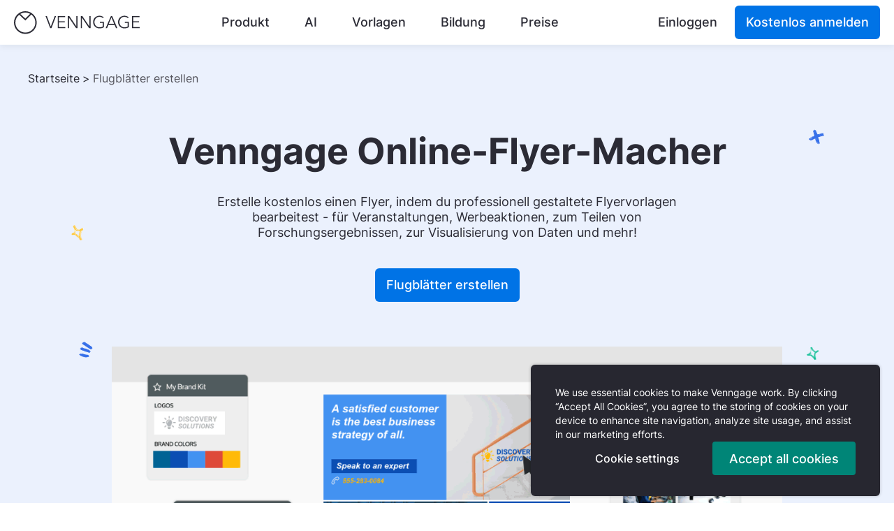

--- FILE ---
content_type: text/html; charset=UTF-8
request_url: https://de.venngage.com/features/flyer-ersteller
body_size: 21514
content:
<!DOCTYPE html>
<html lang="de">
    <head>
        <meta charset="UTF-8" />
        <meta name="viewport" content="width=device-width, initial-scale=1.0" />
        <meta name="HandheldFriendly" content="true" />
        <meta name="apple-mobile-web-app-capable" content="yes" />
        <meta name="keywords" content="" />

        <!-- Global meta tags -->
                <meta name="robots" content="noodp, index, follow, max-image-preview:large, max-snippet:-1, max-video-preview:-1">
        
        <link rel="shortcut icon" type="image/png" href="https://cdn.venngage.com/assets/img/favicon.png">

            <title>
        Kostenloser Flyer Maker Online | Design Custom Flyers    </title>

        <link rel="shortcut icon" href="https://cdn.venngage.com/assets/img/icon-blue.png" type="image/png" />
        <link rel="canonical" href="https://de.venngage.com/features/flyer-ersteller"/>

        <link rel="alternate" href="https://venngage.com/features/flyer-maker" hreflang="x-default">
        <link rel="alternate" href="https://es.venngage.com/features/hacer-folleto" hreflang="es">
            <link rel="alternate" href="https://fr.venngage.com/features/creer-flyer" hreflang="fr">
            <link rel="alternate" href="https://it.venngage.com/features/creare-volantini" hreflang="it">
            <link rel="alternate" href="https://pt.venngage.com/features/criar-folhetos" hreflang="pt">
            <link rel="alternate" href="https://de.venngage.com/features/flyer-ersteller" hreflang="de">
            <link rel="alternate" href="https://ar.venngage.com/features/flyer-maker" hreflang="ar">
    
        <meta name="p:domain_verify" content="81a95e8ae559dfa248935182c42c9c7c" />
        <meta property="fb:app_id" content="771243406304847" />
        <meta name="description"
            content="Mit dem einfach zu bedienenden Online-Flyer-Tool von Venngage kannst du in wenigen Minuten professionelle Flyer-Vorlagen erstellen und drucken. Keine Designkenntnisse erforderlich!"/>
        <meta property="og:locale" content="de" />
        <meta property="og:type" content="product" />
        <meta property="product:price:amount" content="0.00" />
        <meta property="product:price:currency" content="USD" />
        <meta property="og:title" content="Kostenloser Flyer Maker Online | Design Custom Flyers"/>
        <meta property="og:description" content="Mit dem einfach zu bedienenden Online-Flyer-Tool von Venngage kannst du in wenigen Minuten professionelle Flyer-Vorlagen erstellen und drucken. Keine Designkenntnisse erforderlich!"/>
        <meta property="og:site_name" content="Venngage" />
        <meta property="og:image" content="https://cdn.venngage.com/landing/homepage-landing/og-image-homepage.png" />
        <meta name="twitter:card" content="summary" />
        <meta name="twitter:description" content="Mit dem einfach zu bedienenden Online-Flyer-Tool von Venngage kannst du in wenigen Minuten professionelle Flyer-Vorlagen erstellen und drucken. Keine Designkenntnisse erforderlich!"/>
        <meta name="twitter:title" content="Kostenloser Flyer Maker Online | Design Custom Flyers"/>
        <meta name="twitter:site" content="@venngage" />
        <meta name="twitter:image" content="https://cdn.venngage.com/landing/homepage-landing/og-image-homepage.png" />
        <meta name="twitter:creator" content="@venngage" />
        <link rel="preload" href="https://cdn.venngage.com/assets/css/fonts-new.css" as="style" onload="this.onload=null;this.rel='stylesheet'">
        <noscript><link rel="stylesheet" type="text/css" href="https://cdn.venngage.com/assets/css/fonts-new.css"></noscript>

        <link rel="stylesheet" href="https://cdn.venngage.com/assets/css/gdpr.css">
        <link rel="stylesheet" href="https://cdn.venngage.com/assets/css/layout.css">
        <link rel="stylesheet" href="https://cdn.venngage.com/assets/css/ie-error.css">
            <link rel="prerender" href="https://cdn.venngage.com/assets/fonts/inter.ttf" as="font" type="font/ttf" crossorigin="true" />
    <link rel="stylesheet" href="https://cdn.venngage.com/assets/css/marketing.css">
    <link rel="stylesheet" type="text/css" href="https://cdn.venngage.com/assets/css/new-features-landing.css"/>
        <script src="https://cdn.venngage.com/assets/js/thirdPartyHandler.js?v=25.44.0"></script>
                <!-- Google Tag Manager -->
            <script>
        // Define dataLayer and the gtag function.
        window.dataLayer = window.dataLayer || [];
        function gtag(){dataLayer.push(arguments);}
    
        // Default consent to 'denied'.
        var GDPR_consent_countries = ['AT', 'BE', 'BG', 'HR', 'CY', 'CZ', 'DK', 'EE', 'FI', 'FR', 'DE', 'GR', 'HU', 'IE', 'IT', 'LV', 'LT', 'LU', 'MT', 'NL', 'PL', 'PT', 'RO', 'SK', 'SI', 'ES', 'SE', 'IS', 'LI', 'NO'];
        var US_consent_states = ['US-CA'];
        var all_consent_regions = GDPR_consent_countries.concat(US_consent_states);

        gtag('consent', 'default', {
            'ad_storage': 'denied',
            'analytics_storage': 'denied',
            'ad_user_data': 'denied',
            'ad_personalization': 'denied',
            'region': all_consent_regions
        });

        gtag('consent', 'default', {
            'ad_storage': 'granted',
            'analytics_storage': 'granted',
            'ad_user_data': 'granted',
            'ad_personalization': 'granted'
        });
    </script>
    <script>
        (function(w,d,s,l,i){w[l]=w[l]||[];w[l].push({"gtm.start":
        new Date().getTime(),event:"gtm.js"});var f=d.getElementsByTagName(s)[0],
        j=d.createElement(s),dl=l!="dataLayer"?"&l="+l:"";j.async=true;j.src=
        "https://www.googletagmanager.com/gtm.js?id="+i+dl;f.parentNode.insertBefore(j,f);
        })(window,document,"script","dataLayer","GTM-N9639L9");
    </script>
    <script>
        // must define after
        if (typeof window.CLI_Vg_HTML !== 'undefined' && typeof window.CLI_Vg_HTML.setGTMConsent === 'function') {
            window.CLI_Vg_HTML.setGTMConsent = function(preferences) {
                gtag('consent', 'update', {
                    'ad_storage': !!preferences.ad_storage ? 'granted' : 'denied',
                    'analytics_storage': !!preferences.analytics_storage ? 'granted' : 'denied',
                    'ad_user_data': !!preferences.ad_user_data ? 'granted' : 'denied',
                    'ad_personalization': !!preferences.ad_personalization ? 'granted' : 'denied'
                });
            }
        } else {
            console.error("CLI_Vg_HTML is not defined for gtm");
        }
    </script>
        <!-- End Google Tag Manager -->
        
                <!-- Sentry -->
        <script
            src="https://browser.sentry-cdn.com/5.16.1/bundle.min.js"
            integrity="sha384-XeIbINcUQP10HtmVHwZigannjNDpoQRe+uhAoW9J5HU5dHFpilP164LjqO78xtIB"
            crossorigin="anonymous"></script>
        <script>
            Sentry.init({
                dsn: 'https://d68cbccd1e8747c998bbc4be4466e72e@o48671.ingest.sentry.io/104249',
                release: '25.44.0',
                environment: 'production',
                enabled: "production" !== 'development', // disable Sentry for local development
                // Allows us to block specific urls from sending events to Sentry
                blacklistUrls: [
                    // Saved html pages on user devices
                    /file.*/
                ],
                ignoreErrors: [
                    // It seems to be triggered by Office 365 bot to sacn safe links, see https://github.com/getsentry/sentry-javascript/issues/3440#issuecomment-865857552
                    // So adding it to prevent our quota overflow
                    // Ref: https://github.com/getsentry/sentry-javascript/issues/3440#issuecomment-1233146122
                    /^Non-Error promise rejection captured with value: Object Not Found Matching Id:\d+/,
                ],
            });
        </script>
        
              </head>
    <body>
                <!-- Google Tag Manager (noscript) -->
            <noscript><iframe src="https://www.googletagmanager.com/ns.html?GTM-N9639L9" height="0" width="0" style="display:none;visibility:hidden"></iframe></noscript>
        <!-- End Google Tag Manager (noscript) -->
        
        <div class="gdpr gdpr_hidden">
    <section class="gdpr_container">
        <p class="gdpr_text">
            We use essential cookies to make Venngage work. By clicking “Accept All Cookies”, you agree to the storing of cookies on your 
            device to enhance site navigation, analyze site usage, and assist in our marketing efforts.
        </p>
        <div class="gdpr_button_container">
          <button style="font-size: 16px;" class="gdpr_button gdpr_manage_cookies_button">Cookie settings</button>
          <button class="gdpr_button gdpr_accept_cookies_button">Accept all cookies</button>
        </div>
    </section>
</div>

<div class="gdpr_modal">
    <div class="gdpr_modal_container">
        <div class="gdpr_modal_cookies">
            <div class="gdpr_modal_header">
                <p class="gdpr_modal_main_heading">Manage Cookies</p>
                <div class="gdpr_modal_close_button" tabindex="0" role="button" onclick="CLI_Vg_Consent.onCloseGDPRModal()">
                    <img class="" src="https://cdn.venngage.com/assets/img/gdpr/cross.svg" alt=""  />
                </div>
            </div>
            <p class="gdpr_modal_text">
                Cookies and similar technologies collect certain information about how you’re using our website. Some of them are essential, and 
                without them you wouldn’t be able to use Venngage. But others are optional, and you get to choose whether we use them or not.
            </p>
            <div class="gdpr_modal_link_container">
                <a class="gdpr_modal_link" href="https://help.venngage.com/hc/en-us/articles/11017596288525-Privacy-Policy-2-0">Learn More.</a>
            </div>
            <div class="gdpr_modal_button_group">
                <button class="gdpr_modal_button gdpr_modal_button_accept">Accept All</button>
                <button class="gdpr_modal_button gdpr_modal_button_reject">Reject All</button>
            </div>
        </div>
        <div class="gdpr_modal_cookies">
            <div class="gdpr_modal_header">
                <p class="gdpr_modal_heading">Strictly Necessary Cookies</p>
                <div class="gdpr_modal_special_text">
                    Always Active
                </div>
            </div>
            <p class="gdpr_modal_text">
                These cookies are always on, as they’re essential for making Venngage work, and making it safe. Without these cookies, services you’ve asked for can’t be provided.
            </p>
            <div class="gdpr_modal_list_control" tabindex="0" role="button" onclick="CLI_Vg_Consent.toggleProvidersGDPR(event)">
                <p class="gdpr_modal_list_control_text">Show cookie providers</p>
                <img src="https://cdn.venngage.com/assets/img/gdpr/arrow_up.svg" alt="" class="gdpr_modal_arrow_image" />
            </div>
            <ul class="gdpr_modal_list">
                <li>Venngage</li>
                <li>Amazon </li>
                <li>Google Login </li>
                <li>Intercom</li>
            </ul>
        </div>
        <div class="gdpr_modal_cookies">
            <div class="gdpr_modal_header">
                <p class="gdpr_modal_heading">Functionality Cookies</p>
                <div>
                    <label class="gdpr_switch">
                        <input type="checkbox" data-consent-category="functionality">
                        <span class="gdpr_slider"></span>
                        <span class="gdpr_label">Toggle Functionality Cookies</span>
                    </label>
                </div>
            </div>
            <p class="gdpr_modal_text">
                These cookies help us provide enhanced functionality and personalisation, and remember your settings. They may be set by us or by third party providers.
            </p>
            <div class="gdpr_modal_list_control" tabindex="0" role="button" onclick="CLI_Vg_Consent.toggleProvidersGDPR(event)">
                <p class="gdpr_modal_list_control_text">Show cookie providers</p>
                <img src="https://cdn.venngage.com/assets/img/gdpr/arrow_up.svg" alt="" class="gdpr_modal_arrow_image" />
            </div>
            <ul class="gdpr_modal_list">
                <li>Venngage</li>
                <li>Chameleon </li>
                <li>Intercom</li>
                <li>Algolia</li>
            </ul>
        </div>
        <div class="gdpr_modal_cookies">
            <div class="gdpr_modal_header">
                <p class="gdpr_modal_heading">Performance Cookies</p>
                <div>
                    <label class="gdpr_switch">
                        <input type="checkbox" data-consent-category="performance">
                        <span class="gdpr_slider"></span>
                        <span class="gdpr_label">Toggle Performance Cookies</span>
                    </label>
                </div>
            </div>
            <p class="gdpr_modal_text">
                These cookies help us analyze how many people are using Venngage, where they come from and how they're using it. 
                If you opt out of these cookies, we can’t get feedback to make Venngage better for you and all our users.
            </p>
            <div class="gdpr_modal_list_control" tabindex="0" role="button" onclick="CLI_Vg_Consent.toggleProvidersGDPR(event)">
                <p class="gdpr_modal_list_control_text">Show cookie providers</p>
                <img src="https://cdn.venngage.com/assets/img/gdpr/arrow_up.svg" alt="" class="gdpr_modal_arrow_image" />
            </div>
            <ul class="gdpr_modal_list">
                <li>Venngage</li>
                <li>Mixpanel </li>
                <li>Intercom</li>
                <li>Google Analytics</li>
                <li>Hotjar</li>
            </ul>
        </div>
        <div class="gdpr_modal_cookies">
            <div class="gdpr_modal_header">
                <p class="gdpr_modal_heading">Targeting Cookies</p>
                <div>
                    <label class="gdpr_switch">
                        <input type="checkbox" data-consent-category="targeting">
                        <span class="gdpr_slider"></span>
                        <span class="gdpr_label">Toggle Targeting Cookies</span>
                    </label>
                </div>
            </div>
            <p class="gdpr_modal_text">
                These cookies are set by our advertising partners to track your activity and show you relevant Venngage ads on other sites as you browse the internet.
            </p>
            <div class="gdpr_modal_list_control" tabindex="0" role="button" onclick="CLI_Vg_Consent.toggleProvidersGDPR(event)">
                <p class="gdpr_modal_list_control_text">Show cookie providers</p>
                <img src="https://cdn.venngage.com/assets/img/gdpr/arrow_up.svg" alt="" class="gdpr_modal_arrow_image" />
            </div>
            <ul class="gdpr_modal_list">
                <li>Google Ads</li>
                <li>Google Tag Manager </li>
                <li>Facebook</li>
                <li>Pinterest</li>
            </ul>
        </div>
        <div class="gdpr_modal_button_save_container">
            <button class="gdpr_modal_button_save"> Save & Close </button>
        </div>
    </div>
</div>

        <div>
            <header class="header_root">
                <nav class="nav_root" aria-label="Header Navigation">
                    <a href='#main' class="skip">
                        Zum Hauptinhalt springen                    </a>
                    <a class="nav_logoLink" href="/">
                        <img src="https://cdn.venngage.com/assets/img/venngage-logo.svg" alt="Venngage" loading="lazy" width="180" height="33" data-vg-test-label="top-nav-logo" />
                        <img src="https://cdn.venngage.com/assets/img/venngage-icon.svg" class="mobile" alt="Venngage" loading="lazy" width="33" height="33" data-vg-test-label="top-nav-logo" />
                    </a>
                    <ul class="nav_navList" id="nav_navList" >
                        <li class="nav_navItem" id="top-nav-product">
                            <a class="link_button_root" data-vg-test-label="top-nav-product" data-type="product" href="/features" data-mixpanel-event-name="Product Nav Click">Produkt</a>
                            <div class="menu_root menu_short" id="dropdown">
    <div class="menu_arrow menu_product menu_show menu_pointer" id="dropdown_arrow"></div>
    <div class="menu_contentContainer menu_product" id="dropdown_container">
        <div class="menu_menuContainer menu_product menu_show menu_pointer" id="dropdown_product" data-vg-test-label="menu-product">
            <div class="submenu_root submenu_root_product">
                <a class="submenu_item_root" data-vg-test-label="sub-menu-item-features" href="/features" data-mixpanel-event-name="Product Subnav Click" data-mixpanel-prop-option="features">
                    <div class="submenu_item_content">
                        <div class="submenu_item_svgContainer">
                            <img src="https://cdn.venngage.com/assets/img/star-outline.svg" class="submenu_item_image" alt="" role="presentation" />
                        </div>
                        <div class="submenu_item_textContainer">
                            <span class="submenu_item_text">Funktionen</span>
                            <span class="submenu_item_subtext">Erstellen Sie Inhalte, die glänzen</span>
                        </div>
                    </div>
                </a>
                <a class="submenu_item_root" data-vg-test-label="sub-menu-item-design-maker" href="https://venngage.com/features/accessible" data-mixpanel-event-name="Product Subnav Click" data-mixpanel-prop-option="a11y design maker">
                    <div class="submenu_item_content">
                        <div class="submenu_item_svgContainer fonts_visual_icon">
                            <img src="https://cdn.venngage.com/assets/img/accessibility-outline.svg" class="submenu_item_image" alt='' role="presentation" />
                        </div>
                        <div class="submenu_item_textContainer">
                            <span class="submenu_item_text">Barrierefreier Design-Hersteller</span>
                            <span class="submenu_item_subtext">Check for contrast, colors, and more</span>
                        </div>
                    </div>
                </a>
            </div>
            <div class="menu_divider"></div>
            <span class="menu_menuHeader">Was wir anbieten</span>
                <div class="menu_productPageContainer">
                    <a class="menu_pageLink" href='/features/infografik-maker' data-vg-test-label="feature-page-1" data-mixpanel-event-name="Product Subnav Click" data-mixpanel-prop-landing-page="Infographics">
                        Infografiken                    </a>
                    <a class="menu_pageLink" href='/features/broschueren-vorlage' data-vg-test-label="feature-page-2" data-mixpanel-event-name="Product Subnav Click" data-mixpanel-prop-landing-page="Brochures">Broschüren</a>
                    <a class="menu_pageLink" href='/features/poster-maker' data-vg-test-label="feature-page-3" data-mixpanel-event-name="Product Subnav Click" data-mixpanel-prop-landing-page="Posters">Poster</a>
                    <a class="menu_pageLink"
                        href='/features/zeitleisten-infografik'
                        data-vg-test-label="feature-page-4" data-mixpanel-event-name="Product Subnav Click"
                        data-mixpanel-prop-landing-page="Timeline Maker">
                        Zeitleisten-Gestalter                    </a>
                    <a class="menu_pageLink" href='/features/briefkopf' data-vg-test-label="feature-page-5" data-mixpanel-event-name="Product Subnav Click" data-mixpanel-prop-landing-page="Letterheads">Briefbögen</a>
                    <a class="menu_pageLink" href='/features/graphics-creator' data-vg-test-label="feature-page-6" data-mixpanel-event-name="Product Subnav Click" data-mixpanel-prop-landing-page="Graph Maker">Grafikersteller</a>
                    <a class="menu_pageLink" href='/features/mind-map-maker' data-vg-test-label="feature-page-7" data-mixpanel-event-name="Product Subnav Click" data-mixpanel-prop-landing-page="Mind Maps">Mind-Maps</a>
                    <a class="menu_pageLink" href='/features/design-whitepaper' data-vg-test-label="feature-page-8" data-mixpanel-event-name="Product Subnav Click" data-mixpanel-prop-landing-page="White Papers">
                        White Paper                    </a>
                    <a class="menu_pageLink" href='/features/make-a-book' data-vg-test-label="feature-page-9" data-mixpanel-event-name="Product Subnav Click" data-mixpanel-prop-landing-page="Ebooks">Ebooks</a>
                    <a class="menu_pageLink" href='/features/flyer-ersteller' data-vg-test-label="feature-page-10" data-mixpanel-event-name="Product Subnav Click" data-mixpanel-prop-landing-page="Flyers">Flyer</a>
                    <a class="menu_pageLink" href='/features/landkarten-ersteller' data-vg-test-label="feature-page-11" data-mixpanel-event-name="Product Subnav Click" data-mixpanel-prop-landing-page="Roadmaps">Roadmaps</a>
                    <a class="menu_pageLink" href='/features/genogram-maker' data-vg-test-label="feature-page-12" data-mixpanel-event-name="Product Subnav Click" data-mixpanel-prop-landing-page="Genogram">Genogramm-Ersteller</a>
                    <a class="menu_pageLink" href='/features/lebenslauf-ersteller' data-vg-test-label="feature-page-13" data-mixpanel-event-name="Product Subnav Click" data-mixpanel-prop-landing-page="Resumes">Lebensläufe</a>
                    <a class="menu_pageLink" href='/features/tortendiagramm-hersteller' data-vg-test-label="feature-page-14" data-mixpanel-event-name="Product Subnav Click" data-mixpanel-prop-landing-page="Resumes">Kreisdiagramm-Ersteller</a>
                    <a class="menu_pageLink" href='/features/newsletter-design' data-vg-test-label="feature-page-15" data-mixpanel-event-name="Product Subnav Click" data-mixpanel-prop-landing-page="Newsletters">Newsletter</a>
                    <a class="menu_pageLink" href='/features/erstellen-einer-fallstudie' data-vg-test-label="feature-page-16" data-mixpanel-event-name="Product Subnav Click" data-mixpanel-prop-landing-page="Newsletters">Fallstudiengenerator</a>
                </div>
        </div>
    </div>
</div>
                        </li>
                        <li class="nav_navItem" id="top-nav-ai">
                            <a class="link_button_root" data-vg-test-label="top-nav-ai" data-type="ai" href="/ai-tools" data-mixpanel-event-name="AI Nav Click">AI</a>
                            <div class="menu_root menu_short" id="dropdown">
    <div class="menu_arrow menu_ai menu_show menu_pointer" id="dropdown_arrow"></div>
    <div class="menu_contentContainer menu_ai" id="dropdown_container">
        <div class="menu_menuContainer menu_ai menu_show menu_pointer" id="dropdown_ai" data-vg-test-label="menu-ai">
            <div class="submenu_root submenu_root_ai">
                <a class="submenu_item_root" data-vg-test-label="sub-menu-item-ai-tools" href="/ai-tools"
                    data-mixpanel-event-name="AI Subnav Click" data-mixpanel-prop-option="ai tools">
                    <div class="submenu_item_content">
                        <div class="submenu_item_svgContainer fonts_visual_icon">
                            <img src="https://cdn.venngage.com/assets/img/union.svg" class="submenu_item_image" alt=''
                                role="presentation" />
                        </div>
                        <div class="submenu_item_textContainer">
                            <span class="submenu_item_text">KI-Design-Generator</span>
                            <span class="submenu_item_subtext">Generieren Sie Designs mithilfe von KI</span>
                        </div>
                    </div>
                </a>
            </div>
            <div class="menu_divider"></div>
            <span class="menu_menuHeader">Was wir anbieten</span>
            <div class="menu_aiPageContainer">
                <a class="menu_pageLink" href='/ai-tools/infographic-generator'
                    data-vg-test-label="ai-tools-infographics" data-mixpanel-event-name="AI Subnav Click"
                    data-mixpanel-prop-landing-page="AI Infographics">
                    KI-Infografik-Generator                </a>
                <a class="menu_pageLink" href='/ai-tools/brochure-generator' data-vg-test-label="ai-tools-brochure"
                    data-mixpanel-event-name="AI Subnav Click" data-mixpanel-prop-landing-page="AI brochure">
                    KI-Broschüren-Generator                </a>
                <a class="menu_pageLink" href='/ai-tools/brochure-generator' data-vg-test-label="ai-tools-brochure"
                    data-mixpanel-event-name="AI Subnav Click" data-mixpanel-prop-landing-page="AI brochure">
                    KI-Flyer-Generator                </a>
                <a class="menu_pageLink" href='/ai-tools/proposal-generator' data-vg-test-label="ai-tools-4"
                    data-mixpanel-event-name="AI Subnav Click" data-mixpanel-prop-landing-page="Proposal Generator">
                    KI-Vorschlags-Generator                </a>
                <a class="menu_pageLink" href='/ai-tools/poster-generator' data-vg-test-label="ai-tools-5"
                    data-mixpanel-event-name="AI Subnav Click" data-mixpanel-prop-landing-page="AI Poster Generator">KI-Poster-Generator                </a>
                <a class="menu_pageLink" href='/ai-tools/book-cover-generator' data-vg-test-label="ai-tools-6"
                    data-mixpanel-event-name="AI Subnav Click"
                    data-mixpanel-prop-landing-page="AI Book Cover Generator">
                    KI-Buchcover-Generator                </a>
                <a class="menu_pageLink" href='/ai-tools/catalog-generator' data-vg-test-label="ai-tools-7"
                    data-mixpanel-event-name="AI Subnav Click" data-mixpanel-prop-landing-page="AI Catalog Generator">
                    KI-Katalog-Generator                </a>
                <a class="menu_pageLink" href='/ai-tools/report-generator' data-vg-test-label="ai-tools-8"
                    data-mixpanel-event-name="AI Subnav Click" data-mixpanel-prop-landing-page="AI Report Generator">
                    KI-Berichts-Generator                </a>
                <a class="menu_pageLink" href='/ai-tools/chart' data-vg-test-label="ai-tools-9"
                    data-mixpanel-event-name="AI Subnav Click" data-mixpanel-prop-landing-page="AI Chart Generator">
                    KI-Diagrammgenerator                </a>
                <a class="menu_pageLink" href='/ai-tools/timeline-generator' data-vg-test-label="ai-tools-10"
                    data-mixpanel-event-name="AI Subnav Click" data-mixpanel-prop-landing-page="AI Timeline Generator">
                    KI-Zeitstrahl-Generator                </a>
                <a class="menu_pageLink" href='https://venngage.com/ai-tools/flowchart-generator' data-vg-test-label="ai-tools-11"
                    data-mixpanel-event-name="AI Subnav Click" data-mixpanel-prop-landing-page="AI Flowchart Generator">
                    KI-Flussdiagramm-Generator                </a>
                <a class="menu_pageLink" href='https://venngage.com/ai-tools/newsletter-generator' data-vg-test-label="ai-tools-12"
                    data-mixpanel-event-name="AI Subnav Click"
                    data-mixpanel-prop-landing-page="AI Newsletter Generator">
                    KI-Newsletter-Generator                </a>
                <a class="menu_pageLink" href='https://venngage.com/ai-tools/one-pager-generator' data-vg-test-label="ai-tools-13"
                    data-mixpanel-event-name="AI Subnav Click" data-mixpanel-prop-landing-page="AI One Pager Generator">
                    KI-One-Pager-Generator                </a>
                <a class="menu_pageLink" href='/ai-tools/roadmap-generator' data-vg-test-label="ai-tools-14"
                    data-mixpanel-event-name="AI Subnav Click" data-mixpanel-prop-landing-page="AI Roadmap Generator">
                    KI-Roadmap-Generator                </a>
                <a class="menu_pageLink" href='/ai-tools/ai-contract-generator' data-vg-test-label="ai-tools-15"
                    data-mixpanel-event-name="AI Subnav Click" data-mixpanel-prop-landing-page="AI Contract Generator">
                    KI-Vertrags-Generator                </a>
                <a class="menu_pageLink" href='/ai-tools/pitch-deck-generator' data-vg-test-label="ai-tools-15"
                    data-mixpanel-event-name="AI Subnav Click"
                    data-mixpanel-prop-landing-page="AI Pitch Deck Generator">
                    KI-Pitchdeck-Generator                </a>
                <a class="menu_pageLink" href='https://venngage.com/ai-tools/white-paper-generator' data-vg-test-label="ai-tools-17"
                    data-mixpanel-event-name="AI Subnav Click"
                    data-mixpanel-prop-landing-page="AI White Paper Generator">
                    KI-Whitepaper-Generator                </a>
            </div>
        </div>
    </div>
</div>                        </li>
                        <li class="nav_navItem" id="top-nav-templates">
                            <a class="link_button_root" data-vg-test-label="top-nav-templates" data-type="templates" href="/templates" data-mixpanel-event-name="Templates Nav Click">Vorlagen</a>
                            <div class="menu_root menu_short" id="dropdown">
    <div class="menu_arrow menu_templates menu_show menu_pointer" id="dropdown_arrow"></div>
    <div class="menu_contentContainer menu_templates" id="dropdown_container">
        <div class="menu_menuContainer menu_templates menu_show menu_pointer" id="dropdown_templates" data-vg-test-label="menu-templates">
            <span class="menu_menuHeader">Beliebte Vorlagen</span>
            <div class="menu_divider"></div>
            <div class="submenu_root">
                <a
                    class="submenu_item_root"
                    data-vg-test-label="sub-menu-item-infographic"
                    href="/templates"
                    data-mixpanel-event-name="Templates Subnav Click"
                    data-mixpanel-prop-option="infographic"
                >
                    <div class="submenu_item_content">
                        <div class="submenu_item_svgContainer">
                            <img src="https://cdn.venngage.com/assets/img/infographic.svg" class="submenu_item_image" alt="" role="presentation" />
                        </div>
                        <div class="submenu_item_textContainer"><span class="submenu_item_text">Infografik-Vorlagen</span></div>
                    </div>
                </a>
                <a class="submenu_item_root" data-vg-test-label="sub-menu-item-brochure" href="/templates/brochures" data-mixpanel-event-name="Templates Subnav Click" data-mixpanel-prop-option="brochure">
                    <div class="submenu_item_content">
                        <div class="submenu_item_svgContainer">
                            <img src="https://cdn.venngage.com/landing/img/brochure-icon.svg" class="submenu_item_image" alt="" role="presentation" />
                        </div>
                        <div class="submenu_item_textContainer"><span class="submenu_item_text">Broschüren-Vorlagen</span></div>
                    </div>
                </a>
                <a class="submenu_item_root" data-vg-test-label="sub-menu-item-poster" href="/templates/posters" data-mixpanel-event-name="Templates Subnav Click" data-mixpanel-prop-option="poster">
                    <div class="submenu_item_content">
                        <div class="submenu_item_svgContainer">
                            <img src="https://cdn.venngage.com/landing/img/poster-icon.svg" class="submenu_item_image" alt="" role="presentation" />
                        </div>
                        <div class="submenu_item_textContainer"><span class="submenu_item_text">Poster-Vorlagen</span></div>
                    </div>
                </a>
                <a class="submenu_item_root" data-vg-test-label="sub-menu-item-white-paper" href="/templates/white-papers" data-mixpanel-event-name="Templates Subnav Click" data-mixpanel-prop-option="white-paper">
                    <div class="submenu_item_content">
                        <div class="submenu_item_svgContainer">
                            <img src="https://cdn.venngage.com/landing/img/whitepaper-icon.svg" class="submenu_item_image" alt="" role="presentation" />
                        </div>
                        <div class="submenu_item_textContainer"><span class="submenu_item_text">Whitepaper-Vorlagen</span></div>
                    </div>
                </a>
                <a class="submenu_item_root" data-vg-test-label="sub-menu-item-flyer" href="/templates/flyers" data-mixpanel-event-name="Templates Subnav Click" data-mixpanel-prop-option="flyer">
                    <div class="submenu_item_content">
                        <div class="submenu_item_svgContainer">
                            <img src="https://cdn.venngage.com/landing/img/flyer-icon.svg" class="submenu_item_image" alt="" role="presentation" />
                        </div>
                        <div class="submenu_item_textContainer"><span class="submenu_item_text">Flyer-Vorlagen</span></div>
                    </div>
                </a>
                <a
                    class="submenu_item_root"
                    data-vg-test-label="sub-menu-item-mind-map"
                    href="/templates/mind-maps"
                    data-mixpanel-event-name="Templates Subnav Click"
                    data-mixpanel-prop-option="mind-map"
                >
                    <div class="submenu_item_content">
                        <div class="submenu_item_svgContainer">
                            <img src="https://cdn.venngage.com/landing/img/mindmap-icon.svg" class="submenu_item_image" alt="" role="presentation" />
                        </div>
                        <div class="submenu_item_textContainer"><span class="submenu_item_text">Mindmap-Vorlagen</span></div>
                    </div>
                </a>
                <a class="submenu_item_root" data-vg-test-label="sub-menu-item-diagram" href="/templates/diagrams" data-mixpanel-event-name="Templates Subnav Click" data-mixpanel-prop-option="diagram">
                    <div class="submenu_item_content">
                        <div class="submenu_item_svgContainer">
                            <img src="https://cdn.venngage.com/assets/img/diagram.svg" class="submenu_item_image" alt="" role="presentation" />
                        </div>
                        <div class="submenu_item_textContainer"><span class="submenu_item_text">Diagramm-Vorlagen</span></div>
                    </div>
                </a>
                <a class="submenu_item_root" data-vg-test-label="sub-menu-item-report" href="/templates/reports" data-mixpanel-event-name="Templates Subnav Click" data-mixpanel-prop-option="report">
                    <div class="submenu_item_content">
                        <div class="submenu_item_svgContainer">
                            <img src="https://cdn.venngage.com/assets/img/report.svg" class="submenu_item_image" alt="" role="presentation" />
                        </div>
                        <div class="submenu_item_textContainer"><span class="submenu_item_text">Berichts-Vorlagen</span></div>
                    </div>
                </a>
            </div>
        </div>
    </div>
</div>
                        </li>
                        <li class="nav_navItem" id="top-nav-learn">
                            <a class="link_button_root" data-vg-test-label="top-nav-learn" data-type="learn" href="/blog/" data-mixpanel-event-name="Learn Nav Click">Bildung</a>
                            <div class="menu_root menu_short" id="dropdown">
    <div class="menu_arrow menu_learn menu_show menu_pointer" id="dropdown_arrow"></div>
    <div class="menu_contentContainer menu_learn" id="dropdown_container">
        <div class="menu_menuContainer menu_learn menu_show menu_pointer" id="dropdown_learn" data-vg-test-label="menu-learn">
            <span class="menu_menuHeader">Bildungsmittel</span>
            <div class="menu_divider"></div>
            <div class="submenu_root">
                <a class="submenu_item_root" data-vg-test-label="sub-menu-item-blog" href="/blog/" data-mixpanel-event-name="Learn Subnav Click" data-mixpanel-prop-option="blog">
                    <div class="submenu_item_content">
                        <div class="submenu_item_svgContainer">
                            <img src="https://cdn.venngage.com/assets/img/blog.svg" class="submenu_item_image" alt="" role="presentation" />
                        </div>
                        <div class="submenu_item_textContainer">
                            <span class="submenu_item_text">Blog</span>
                            <p class="submenu_item_subtext">Unsere Artikel und Anleitungen lesen</p>
                        </div>
                    </div>
                </a>
                                <a class="submenu_item_root" data-vg-test-label="sub-menu-item-help-center" href="https://help.venngage.com/hc/de-de/" data-mixpanel-event-name="Learn Subnav Click" data-mixpanel-prop-option="help-center">
                    <div class="submenu_item_content">
                        <div class="submenu_item_svgContainer">
                            <img src="https://cdn.venngage.com/assets/img/customer-support.svg" class="submenu_item_image" alt="" role="presentation" />
                        </div>
                        <div class="submenu_item_textContainer">
                            <span class="submenu_item_text">Hilfecenter</span>
                            <span class="submenu_item_subtext">Hole dir Hilfe und Unterstützung</span>
                        </div>
                    </div>
                </a>
            </div>
        </div>
    </div>
</div>
                        </li>
                        <li class="nav_navItem" id="top-nav-pricing">
                            <a class="link_button_root" data-vg-test-label="top-nav-pricing" data-type="pricing" href="/pricing" data-mixpanel-event-name="Pricing Nav Click">Preise</a>
                            <div class="menu_root menu_short" id="dropdown">
    <div class="menu_arrow menu_pricing menu_show menu_pointer" id="dropdown_arrow"></div>
    <div class="menu_contentContainer menu_pricing" id="dropdown_container">
        <div class="menu_menuContainer menu_pricing menu_show menu_pointer" id="dropdown_pricing" data-vg-test-label="menu-pricing">
            <span class="menu_menuHeader">Arten von Tarifen</span>
            <div class="menu_divider"></div>
            <div class="submenu_root">
                <a class="submenu_item_root" data-vg-test-label="sub-menu-item-plans" href="/pricing" data-mixpanel-event-name="PricingPlan Subnav Click" data-mixpanel-prop-option="plans">
                    <div class="submenu_item_content">
                        <div class="submenu_item_svgContainer">
                            <img src="https://cdn.venngage.com/assets/img/features.svg" class="submenu_item_image" alt="" role="presentation" />
                        </div>
                        <div class="submenu_item_textContainer"><span class="submenu_item_text">Tarife</span></div>
                    </div>
                </a>
            </div>
            <div class="menu_divider"></div>
            <div class="submenu_root">
                <a class="submenu_item_root" data-vg-test-label="sub-menu-item-premium" href="/pricing/premium" data-mixpanel-event-name="Pricing Subnav Click" data-mixpanel-prop-option="premium">
                    <div class="submenu_item_content">
                        <div class="submenu_item_svgContainer">
                            <img src="https://cdn.venngage.com/assets/img/individual-padding.svg" class="submenu_item_image" alt="" role="presentation" />
                        </div>
                        <div class="submenu_item_textContainer"><span class="submenu_item_text">Für Privatpersonen</span></div>
                    </div>
                </a>
                <a class="submenu_item_root" data-vg-test-label="sub-menu-item-business" href="/pricing/business" data-mixpanel-event-name="Pricing Subnav Click" data-mixpanel-prop-option="business">
                    <div class="submenu_item_content">
                        <div class="submenu_item_svgContainer">
                            <img src="https://cdn.venngage.com/assets/img/business.svg" class="submenu_item_image" alt="" role="presentation" />
                        </div>
                        <div class="submenu_item_textContainer"><span class="submenu_item_text">Für Profis</span></div>
                    </div>
                </a>
                <a class="submenu_item_root" data-vg-test-label="sub-menu-item-enterprise" href="/pricing/enterprise" data-mixpanel-event-name="Pricing Subnav Click" data-mixpanel-prop-option="enterprise">
                    <div class="submenu_item_content">
                        <div class="submenu_item_svgContainer">
                            <img src="https://cdn.venngage.com/assets/img/enterprise.svg" class="submenu_item_image" alt="" role="presentation" />
                        </div>
                        <div class="submenu_item_textContainer"><span class="submenu_item_text">Für Unternehmen</span></div>
                    </div>
                </a>
                <a
                    class="submenu_item_root"
                    data-vg-test-label="sub-menu-item-nonprofits"
                    href="/pricing/nonprofit"
                    data-mixpanel-event-name="Pricing Subnav Click"
                    data-mixpanel-prop-option="nonprofits"
                >
                    <div class="submenu_item_content">
                        <div class="submenu_item_svgContainer">
                            <img src="https://cdn.venngage.com/assets/img/nonprofit.svg" class="submenu_item_image" alt="" role="presentation" />
                        </div>
                        <div class="submenu_item_textContainer"><span class="submenu_item_text">Für Gemeinnützige Unternehmen</span></div>
                    </div>
                </a>
                <a
                    class="submenu_item_root"
                    data-vg-test-label="sub-menu-item-classroom"
                    href="/pricing/education"
                    data-mixpanel-event-name="Pricing Subnav Click"
                    data-mixpanel-prop-option="classroom"
                >
                    <div class="submenu_item_content">
                        <div class="submenu_item_svgContainer">
                            <img src="https://cdn.venngage.com/assets/img/classroom.svg" class="submenu_item_image" alt="" role="presentation" />
                        </div>
                        <div class="submenu_item_textContainer"><span class="submenu_item_text">Für Klassenzimmer</span></div>
                    </div>
                </a>
            </div>
        </div>
    </div>
</div>
                        </li>
                    </ul>
                    <div class="nav_ctaContainer ">
                        <a class="link_button_root " data-vg-test-label="top-nav-log-in" href="https://infograph.venngage.com/signin" rel="nofollow">Einloggen</a>
                                                <a class="button_root" data-vg-test-label="top-nav-sign-up" href="https://infograph.venngage.com/signup" data-mixpanel-event-name="Sign Up" data-mixpanel-prop-button-number="navigation" rel="nofollow">Kostenlos anmelden</a>
                    </div>
                    <div class="nav_hamburgerMenu" >
                        <div class="hamburger_root" id="hamburger" tabindex="0"><span></span><span></span><span></span><span></span></div>
                    </div>
                </nav>

                <div class="mobile_menu_root " id="mobile_menu_default">
    <ul class="mobile_menu_messageBoxContent">
        <li>
            <div class="mobile_menu_messageBoxItem" data-vg-test-label="top-nav-product" tabindex="0" role="button" data-action="menuInfo('top-nav-product', event)">
                <div class="mobile_menu_messageBoxItemText"><span class="mobile_menu_typography mobile_menu_h6">Produkt</span></div>
                <div class="mobile_menu_arrow mobile_menu_right"></div>
            </div>
        </li>
        <div class="mobile_menu_divider"></div>
        <li>
            <div class="mobile_menu_messageBoxItem" data-vg-test-label="top-nav-ai" tabindex="0" role="button" data-action="menuInfo('top-nav-ai', event)">
                <div class="mobile_menu_messageBoxItemText"><span class="mobile_menu_typography mobile_menu_h6">AI</span></div>
                <div class="mobile_menu_arrow mobile_menu_right"></div>
            </div>
        </li>
        <div class="mobile_menu_divider"></div>
        <li>
            <div class="mobile_menu_messageBoxItem"  data-vg-test-label="top-nav-templates" tabindex="0" role="button" data-action="menuInfo('top-nav-templates', event)">
                <div class="mobile_menu_messageBoxItemText"><span class="mobile_menu_typography mobile_menu_h6">Vorlagen</span></div>
                <div class="mobile_menu_arrow mobile_menu_right"></div>
            </div>
        </li>
        <div class="mobile_menu_divider"></div>
        <li>
            <div class="mobile_menu_messageBoxItem" data-vg-test-label="top-nav-learn" tabindex="0" role="button" data-action="menuInfo('top-nav-learn', event)">
                <div class="mobile_menu_messageBoxItemText"><span class="mobile_menu_typography mobile_menu_h6">Bildung</span></div>
                <div class="mobile_menu_arrow mobile_menu_right"></div>
            </div>
        </li>
        <div class="mobile_menu_divider"></div>
        <li>
            <div class="mobile_menu_messageBoxItem" data-vg-test-label="top-nav-pricing" tabindex="0" role="button" data-action="menuInfo('top-nav-pricing', event)">
                <div class="mobile_menu_messageBoxItemText"><span class="mobile_menu_typography mobile_menu_h6">Preise</span></div>
                <div class="mobile_menu_arrow mobile_menu_right"></div>
            </div>
        </li>
        <div class="mobile_menu_divider"></div>
    </ul>
    <div class="mobile_menu_ctaContainer">
        <a class="link_button_root" data-vg-test-label="top-nav-log-in" href="https://infograph.venngage.com/signin" rel="nofollow"><span class="mobile_menu_typography mobile_menu_subtitle1 mobile_menu_bold">Einloggen</span></a>
        <a class="link_button_root" data-vg-test-label="top-nav-sign-up" href="https://infograph.venngage.com/signup" rel="nofollow"><span class="mobile_menu_typography mobile_menu_subtitle1 mobile_menu_bold">Kostenlos anmelden</span></a>
    </div>
</div>

<div class="mobile_menu_root " id="mobile_menu_product" data-for="top-nav-product">
    <div class="mobile_menu_messageBoxHeader" tabindex="0" role="button" data-action="menuInfo('default', event)">
      <div class="mobile_menu_arrow mobile_menu_left"></div>
      <span class="mobile_menu_typography mobile_menu_h6">Produkt</span>
    </div>
    <div class="mobile_menu_divider"></div>
    <div class="mobile_menu_messageBoxContent">
      <a href="/features" class="mobile_menu_messageBoxItem">
          <div class="mobile_menu_messageBoxItemAvatar">
            <img src="https://cdn.venngage.com/assets/img/star-outline.svg" class="submenu_item_image" alt="Product" />
          </div>
          <div data-url="/features" class="mobile_menu_messageBoxItemText"><span class="mobile_menu_typography mobile_menu_body1">Funktionen</span></div>
      </a>
      <a href="https://venngage.com/features/accessible" class="mobile_menu_messageBoxItem" data-mixpanel-event-name="Product Subnav Click" data-mixpanel-prop-option="a11y design maker">
        <div class="mobile_menu_messageBoxItemAvatar">
          <img src="https://cdn.venngage.com/assets/img/accessibility-outline.svg" class="submenu_item_image" alt="" role="presentation" />
        </div>
        <div data-url="https://venngage.com/features/accessible" class="mobile_menu_messageBoxItemText"><span class="mobile_menu_typography mobile_menu_body1">Barrierefreier Design-Hersteller</span></div>
      </a>
      <div class="mobile_menu_subMenuHeader"><span class="mobile_menu_typography mobile_menu_body2">Was wir anbieten</span></div>
      <a href='/features/infografik-maker' class="mobile_menu_messageBoxItem mobile_menu_secondaryMenu" data-vg-test-label="feature-page-1" data-mixpanel-event-name="Product Subnav Click" data-mixpanel-prop-landing-page="Infographics">
          <div class="mobile_menu_messageBoxItemText"><span class="mobile_menu_typography mobile_menu_body1">Infografiken</span></div>
      </a>
      <a href='/features/broschueren-vorlage' class="mobile_menu_messageBoxItem mobile_menu_secondaryMenu" data-vg-test-label="feature-page-2" data-mixpanel-event-name="Product Subnav Click" data-mixpanel-prop-landing-page="Brochures">
        <div class="mobile_menu_messageBoxItemText"><span class="mobile_menu_typography mobile_menu_body1">Broschüren</span></div>
      </a>
      <a href='/features/poster-maker' class="mobile_menu_messageBoxItem mobile_menu_secondaryMenu" data-vg-test-label="feature-page-3" data-mixpanel-event-name="Product Subnav Click" data-mixpanel-prop-landing-page="Posters">
        <div class="mobile_menu_messageBoxItemText"><span class="mobile_menu_typography mobile_menu_body1">Poster</span></div>
      </a>
      <a href='/features/zeitleisten-infografik' class="mobile_menu_messageBoxItem mobile_menu_secondaryMenu" data-vg-test-label="feature-page-4" data-mixpanel-event-name="Product Subnav Click" data-mixpanel-prop-landing-page="Timeline Maker">
        <div class="mobile_menu_messageBoxItemText"><span class="mobile_menu_typography mobile_menu_body1">Zeitleisten-Gestalter</span></div>
      </a>
      <a href='/features/briefkopf' class="mobile_menu_messageBoxItem mobile_menu_secondaryMenu" data-vg-test-label="feature-page-5" data-mixpanel-event-name="Product Subnav Click" data-mixpanel-prop-landing-page="Letterheads">
        <div class="mobile_menu_messageBoxItemText"><span class="mobile_menu_typography mobile_menu_body1">Briefbögen</span></div>
      </a>
      <a href='/features/graphics-creator' class="mobile_menu_messageBoxItem mobile_menu_secondaryMenu" data-vg-test-label="feature-page-6" data-mixpanel-event-name="Product Subnav Click" data-mixpanel-prop-landing-page="Graph">
        <div class="mobile_menu_messageBoxItemText"><span class="mobile_menu_typography mobile_menu_body1">Grafikersteller</span></div>
      </a>
      <a href='/features/mind-map-maker' class="mobile_menu_messageBoxItem mobile_menu_secondaryMenu" data-vg-test-label="feature-page-7" data-mixpanel-event-name="Product Subnav Click" data-mixpanel-prop-landing-page="Mind Maps">
        <div class="mobile_menu_messageBoxItemText"><span class="mobile_menu_typography mobile_menu_body1">Mind-Maps</span></div>
      </a>
      <a href='/features/design-whitepaper' class="mobile_menu_messageBoxItem mobile_menu_secondaryMenu" data-vg-test-label="feature-page-8" data-mixpanel-event-name="Product Subnav Click" data-mixpanel-prop-landing-page="White Papers">
        <div class="mobile_menu_messageBoxItemText"><span class="mobile_menu_typography mobile_menu_body1">White Paper</span></div>
      </a>  
      <a href='/features/make-a-book' class="mobile_menu_messageBoxItem mobile_menu_secondaryMenu" data-vg-test-label="feature-page-9" data-mixpanel-event-name="Product Subnav Click" data-mixpanel-prop-landing-page="Ebooks">
        <div class="mobile_menu_messageBoxItemText"><span class="mobile_menu_typography mobile_menu_body1">Ebooks</span></div>
      </a>
      <a href='/features/flyer-ersteller' class="mobile_menu_messageBoxItem mobile_menu_secondaryMenu" data-vg-test-label="feature-page-10" data-mixpanel-event-name="Product Subnav Click" data-mixpanel-prop-landing-page="Flyers">
        <div class="mobile_menu_messageBoxItemText"><span class="mobile_menu_typography mobile_menu_body1">Flyer</span></div>
      </a>
      <a href='/features/landkarten-ersteller' class="mobile_menu_messageBoxItem mobile_menu_secondaryMenu" data-vg-test-label="feature-page-11" data-mixpanel-event-name="Product Subnav Click" data-mixpanel-prop-landing-page="Roadmaps">
        <div class="mobile_menu_messageBoxItemText"><span class="mobile_menu_typography mobile_menu_body1">Roadmaps</span></div>
      </a>
      <a href='/features/genogram-maker' class="mobile_menu_messageBoxItem mobile_menu_secondaryMenu" data-vg-test-label="feature-page-12" data-mixpanel-event-name="Product Subnav Click" data-mixpanel-prop-landing-page="Genogram">
        <div class="mobile_menu_messageBoxItemText"><span class="mobile_menu_typography mobile_menu_body1">Genogramm-Ersteller</span></div>
      </a>
      <a href='/features/lebenslauf-ersteller' class="mobile_menu_messageBoxItem mobile_menu_secondaryMenu" data-vg-test-label="feature-page-13" data-mixpanel-event-name="Product Subnav Click" data-mixpanel-prop-landing-page="Resumes">
        <div class="mobile_menu_messageBoxItemText"><span class="mobile_menu_typography mobile_menu_body1">Lebensläufe</span></div>
      </a>
      <a href='/features/tortendiagramm-hersteller' class="mobile_menu_messageBoxItem mobile_menu_secondaryMenu" data-vg-test-label="feature-page-14" data-mixpanel-event-name="Product Subnav Click" data-mixpanel-prop-landing-page="Pie Chart">
        <div class="mobile_menu_messageBoxItemText"><span class="mobile_menu_typography mobile_menu_body1">Kreisdiagramm-Ersteller</span></div>
      </a>
      <a href='/features/newsletter-design' class="mobile_menu_messageBoxItem mobile_menu_secondaryMenu" data-vg-test-label="feature-page-15" data-mixpanel-event-name="Product Subnav Click" data-mixpanel-prop-landing-page="Newsletters">
        <div class="mobile_menu_messageBoxItemText"><span class="mobile_menu_typography mobile_menu_body1">Newsletter</span></div>
      </a>
      <a href='/features/erstellen-einer-fallstudie' class="mobile_menu_messageBoxItem mobile_menu_secondaryMenu" data-vg-test-label="feature-page-16" data-mixpanel-event-name="Product Subnav Click" data-mixpanel-prop-landing-page="Case Study">
        <div class="mobile_menu_messageBoxItemText"><span class="mobile_menu_typography mobile_menu_body1">Fallstudiengenerator</span></div>
      </a>
    </div>
</div>

<div class="mobile_menu_root " id="mobile_menu_ai" data-for="top-nav-ai">
    <div class="mobile_menu_messageBoxHeader" tabindex="0" role="button" data-action="menuInfo('default', event)">
      <div class="mobile_menu_arrow mobile_menu_left"></div>
      <span class="mobile_menu_typography mobile_menu_h6">AI</span>
    </div>
    <div class="mobile_menu_divider"></div>
    <div class="mobile_menu_messageBoxContent">
      <a href="/ai-tools" class="mobile_menu_messageBoxItem" data-mixpanel-event-name="AI Subnav Click" data-mixpanel-prop-option="ai tools">
        <div class="mobile_menu_messageBoxItemAvatar">
          <img src="https://cdn.venngage.com/assets/img/union.svg" class="submenu_item_image" alt="" role="presentation" />
        </div>
        <div data-url="/ai-tools" class="mobile_menu_messageBoxItemText"><span class="mobile_menu_typography mobile_menu_body1">KI-tools</span></div>
      </a>
      <div class="mobile_menu_subMenuHeader"><span class="mobile_menu_typography mobile_menu_body2">Was wir anbieten</span></div>
      <a href='/ai-tools/infographic-generator' class="mobile_menu_messageBoxItem mobile_menu_secondaryMenu" data-vg-test-label="feature-page-1" data-mixpanel-event-name="AI Subnav Click" data-mixpanel-prop-landing-page="AI Infographic Generator">
          <div class="mobile_menu_messageBoxItemText"><span class="mobile_menu_typography mobile_menu_body1">KI-Infografik-Generator</span></div>
      </a>
      <a href='/ai-tools/brochure-generator' class="mobile_menu_messageBoxItem mobile_menu_secondaryMenu" data-vg-test-label="feature-page-2" data-mixpanel-event-name="AI Subnav Click" data-mixpanel-prop-landing-page="AI Brochure Generator">
        <div class="mobile_menu_messageBoxItemText"><span class="mobile_menu_typography mobile_menu_body1">KI-Broschüren-Generator</span></div>
      </a>
      <a href='/ai-tools/flyer-generator' class="mobile_menu_messageBoxItem mobile_menu_secondaryMenu" data-vg-test-label="feature-page-3" data-mixpanel-event-name="AI Subnav Click" data-mixpanel-prop-landing-page="AI Flyer Generator">
        <div class="mobile_menu_messageBoxItemText"><span class="mobile_menu_typography mobile_menu_body1">KI-Flyer-Generator</span></div>
      </a>
      <a href='/ai-tools/proposal-generator' class="mobile_menu_messageBoxItem mobile_menu_secondaryMenu" data-vg-test-label="feature-page-4" data-mixpanel-event-name="AI Subnav Click" data-mixpanel-prop-landing-page="AI Proposal Generator">
        <div class="mobile_menu_messageBoxItemText"><span class="mobile_menu_typography mobile_menu_body1">KI-Vorschlags-Generator</span></div>
      </a>
      <a href='/ai-tools/poster-generator' class="mobile_menu_messageBoxItem mobile_menu_secondaryMenu" data-vg-test-label="feature-page-5" data-mixpanel-event-name="AI Subnav Click" data-mixpanel-prop-landing-page="AI Poster Generator">
        <div class="mobile_menu_messageBoxItemText"><span class="mobile_menu_typography mobile_menu_body1">KI-Poster-Generator</span></div>
      </a>
      <a href='/ai-tools/book-cover-generator' class="mobile_menu_messageBoxItem mobile_menu_secondaryMenu" data-vg-test-label="feature-page-6" data-mixpanel-event-name="AI Subnav Click" data-mixpanel-prop-landing-page="AI Book Cover Generator">
        <div class="mobile_menu_messageBoxItemText"><span class="mobile_menu_typography mobile_menu_body1">KI-Buchcover-Generator</span></div>
      </a>
      <a href='/ai-tools/catalog-generator' class="mobile_menu_messageBoxItem mobile_menu_secondaryMenu" data-vg-test-label="feature-page-7" data-mixpanel-event-name="AI Subnav Click" data-mixpanel-prop-landing-page="AI Catalog Generator">
        <div class="mobile_menu_messageBoxItemText"><span class="mobile_menu_typography mobile_menu_body1">KI-Katalog-Generator</span></div>
      </a>
      <a href='/ai-tools/report-generator' class="mobile_menu_messageBoxItem mobile_menu_secondaryMenu" data-vg-test-label="feature-page-8" data-mixpanel-event-name="AI Subnav Click" data-mixpanel-prop-landing-page="AI Report Generator">
        <div class="mobile_menu_messageBoxItemText"><span class="mobile_menu_typography mobile_menu_body1">KI-Berichts-Generator</span></div>
      </a>  
      <a href='/ai-tools/chart' class="mobile_menu_messageBoxItem mobile_menu_secondaryMenu" data-vg-test-label="feature-page-9" data-mixpanel-event-name="AI Subnav Click" data-mixpanel-prop-landing-page="AI Chart Generator">
        <div class="mobile_menu_messageBoxItemText"><span class="mobile_menu_typography mobile_menu_body1">KI-Diagrammgenerator</span></div>
      </a>
      <a href='/ai-tools/timeline-generator' class="mobile_menu_messageBoxItem mobile_menu_secondaryMenu" data-vg-test-label="feature-page-10" data-mixpanel-event-name="AI Subnav Click" data-mixpanel-prop-landing-page="AI Timeline Generator">
        <div class="mobile_menu_messageBoxItemText"><span class="mobile_menu_typography mobile_menu_body1">KI-Zeitstrahl-Generator</span></div>
      </a>
      <a href='https://venngage.com/ai-tools/flowchart-generator' class="mobile_menu_messageBoxItem mobile_menu_secondaryMenu" data-vg-test-label="feature-page-11" data-mixpanel-event-name="AI Subnav Click" data-mixpanel-prop-landing-page="AI Flowchart Generator">
        <div class="mobile_menu_messageBoxItemText"><span class="mobile_menu_typography mobile_menu_body1">KI-Flussdiagramm-Generator</span></div>
      </a>
      <a href='https://venngage.com/ai-tools/newsletter-generator' class="mobile_menu_messageBoxItem mobile_menu_secondaryMenu" data-vg-test-label="feature-page-12" data-mixpanel-event-name="AI Subnav Click" data-mixpanel-prop-landing-page="AI Newsletter Generator">
        <div class="mobile_menu_messageBoxItemText"><span class="mobile_menu_typography mobile_menu_body1">KI-Newsletter-Generator</span></div>
      </a>
      <a href='https://venngage.com/ai-tools/one-pager-generator' class="mobile_menu_messageBoxItem mobile_menu_secondaryMenu" data-vg-test-label="feature-page-13" data-mixpanel-event-name="AI Subnav Click" data-mixpanel-prop-landing-page="AI One Pager Generator">
        <div class="mobile_menu_messageBoxItemText"><span class="mobile_menu_typography mobile_menu_body1">KI-One-Pager-Generator</span></div>
      </a>
      <a href='/ai-tools/roadmap-generator' class="mobile_menu_messageBoxItem mobile_menu_secondaryMenu" data-vg-test-label="feature-page-14" data-mixpanel-event-name="AI Subnav Click" data-mixpanel-prop-landing-page="AI Roadmap Generator">
        <div class="mobile_menu_messageBoxItemText"><span class="mobile_menu_typography mobile_menu_body1">KI-Roadmap-Generator</span></div>
      </a>
      <a href='/ai-tools/ai-contract-generator' class="mobile_menu_messageBoxItem mobile_menu_secondaryMenu" data-vg-test-label="feature-page-15" data-mixpanel-event-name="AI Subnav Click" data-mixpanel-prop-landing-page="AI Contract Generator">
        <div class="mobile_menu_messageBoxItemText"><span class="mobile_menu_typography mobile_menu_body1">KI-Vertrags-Generator</span></div>
      </a>
      <a href='/ai-tools/pitch-deck-generator' class="mobile_menu_messageBoxItem mobile_menu_secondaryMenu" data-vg-test-label="feature-page-16" data-mixpanel-event-name="AI Subnav Click" data-mixpanel-prop-landing-page="AI Pitch Deck Generator">
        <div class="mobile_menu_messageBoxItemText"><span class="mobile_menu_typography mobile_menu_body1">KI-Pitchdeck-Generator</span></div>
      </a>
      <a href='https://venngage.com/ai-tools/white-paper-generator' class="mobile_menu_messageBoxItem mobile_menu_secondaryMenu" data-vg-test-label="feature-page-17" data-mixpanel-event-name="AI Subnav Click" data-mixpanel-prop-landing-page="AI White Paper Generator">
        <div class="mobile_menu_messageBoxItemText"><span class="mobile_menu_typography mobile_menu_body1">KI-Whitepaper-Generator</span></div>
      </a>
    </div>
</div>

<div class="mobile_menu_root " id="mobile_menu_solution" data-for="top-nav-solutions">
    <div class="mobile_menu_messageBoxHeader" tabindex="0" role="button" data-action="menuInfo('default', event)">
      <div class="mobile_menu_arrow mobile_menu_left"></div>
      <span class="mobile_menu_typography mobile_menu_h6">Lösungen</span>
    </div>
    <div class="mobile_menu_divider"></div>
    <div class="mobile_menu_messageBoxContent">
      <div class="mobile_menu_subMenuHeader"><span class="mobile_menu_typography mobile_menu_body2">Für Teams</span></div>
      <a href="https://venngage.com/solutions/executive-communication" class="mobile_menu_messageBoxItem">
          <div class="mobile_menu_messageBoxItemAvatar">
            <img src="https://cdn.venngage.com/assets/img/executive-leader.svg" class="submenu_item_image" alt="" role="presentation" />
          </div>
          <div data-url="https://venngage.com/solutions/executive-communication" class="mobile_menu_messageBoxItemText"><span class="mobile_menu_typography mobile_menu_body1">Führungskraft</span></div>
      </a>
      <a href="https://venngage.com/solutions/graphic-design-for-marketing" class="mobile_menu_messageBoxItem">
          <div class="mobile_menu_messageBoxItemAvatar">
            <img src="https://cdn.venngage.com/assets/img/marketing.svg" class="submenu_item_image" alt="" role="presentation" />
          </div>
          <div data-url="https://venngage.com/solutions/graphic-design-for-marketing" class="mobile_menu_messageBoxItemText"><span class="mobile_menu_typography mobile_menu_body1">Marketing</span></div>
      </a>
      <a href="https://venngage.com/solutions/employee-communication" class="mobile_menu_messageBoxItem">
          <div class="mobile_menu_messageBoxItemAvatar">
            <img src="https://cdn.venngage.com/assets/img/hr.svg" class="submenu_item_image" alt="" role="presentation" />
          </div>
          <div data-url="https://venngage.com/solutions/employee-communication" class="mobile_menu_messageBoxItemText"><span class="mobile_menu_typography mobile_menu_body1">Personalmanagement</span></div>
      </a>
      <a href="https://venngage.com/solutions/training-materials" class="mobile_menu_messageBoxItem">
          <div class="mobile_menu_messageBoxItemAvatar">
            <img src="https://cdn.venngage.com/assets/img/training-and-development.svg" class="submenu_item_image" alt=""  role="presentation" />
          </div>
          <div data-url="https://venngage.com/solutions/training-materials" class="mobile_menu_messageBoxItemText"><span class="mobile_menu_typography mobile_menu_body1">Ausbildung und Entwicklung</span></div>
      </a>
      <a href="https://venngage.com/solutions/operational-communications" class="mobile_menu_messageBoxItem">
          <div class="mobile_menu_messageBoxItemAvatar">
            <img src="https://cdn.venngage.com/assets/img/operations.svg" class="submenu_item_image" alt="" role="presentation" />
          </div>
          <div data-url="https://venngage.com/solutions/operational-communications" class="mobile_menu_messageBoxItemText"><span class="mobile_menu_typography mobile_menu_body1">Betrieb</span></div>
      </a>
      <a href="https://venngage.com/solutions/product-management" class="mobile_menu_messageBoxItem">
          <div class="mobile_menu_messageBoxItemAvatar">
            <img src="https://cdn.venngage.com/assets/img/product-development.svg" class="submenu_item_image" alt="" role="presentation" />
          </div>
          <div data-url="https://venngage.com/solutions/product-management" class="mobile_menu_messageBoxItemText"><span class="mobile_menu_typography mobile_menu_body1">Produktentwicklung</span></div>
      </a>
      <a href="https://venngage.com/solutions/it-project-management" class="mobile_menu_messageBoxItem">
          <div class="mobile_menu_messageBoxItemAvatar">
            <img src="https://cdn.venngage.com/assets/img/IT.svg" class="submenu_item_image" alt="IT and Engineering" />
          </div>
          <div data-url="https://venngage.com/solutions/it-project-management" class="mobile_menu_messageBoxItemText"><span class="mobile_menu_typography mobile_menu_body1">IT/Engineering</span></div>
      </a>
      <a href="https://venngage.com/solutions/communication-management" class="mobile_menu_messageBoxItem">
          <div class="mobile_menu_messageBoxItemAvatar">
            <img src="https://cdn.venngage.com/assets/img/project-management.svg" class="submenu_item_image" alt="" role="presentation" />
          </div>
          <div data-url="https://venngage.com/solutions/communication-management" class="mobile_menu_messageBoxItemText"><span class="mobile_menu_typography mobile_menu_body1">Projektmanagement</span></div>
      </a>
      <a href="https://venngage.com/solutions/sales-planning" class="mobile_menu_messageBoxItem">
          <div class="mobile_menu_messageBoxItemAvatar">
            <img src="https://cdn.venngage.com/assets/img/sales.svg" class="submenu_item_image" alt="" role="presentation" />
          </div>
          <div data-url="https://venngage.com/solutions/sales-planning" class="mobile_menu_messageBoxItemText"><span class="mobile_menu_typography mobile_menu_body1">Verkauf</span></div>
      </a>
      <a href="https://venngage.com/solutions/healthcare-communications" class="mobile_menu_messageBoxItem">
          <div class="mobile_menu_messageBoxItemAvatar">
            <img src="https://cdn.venngage.com/assets/img/healthcare.svg" class="submenu_item_image" alt="" role="presentation" />
          </div>
          <div data-url="https://venngage.com/solutions/healthcare-communications" class="mobile_menu_messageBoxItemText"><span class="mobile_menu_typography mobile_menu_body1">Gesundheitsversorgung</span></div>
      </a>
      <a href="https://venngage.com/solutions/financial-data" class="mobile_menu_messageBoxItem">
          <div class="mobile_menu_messageBoxItemAvatar">
            <img src="https://cdn.venngage.com/assets/img/finance.svg" class="submenu_item_image" alt="" role="presentation" />
          </div>
          <div data-url="https://venngage.com/solutions/financial-data" class="mobile_menu_messageBoxItemText"><span class="mobile_menu_typography mobile_menu_body1">Finanzen</span></div>
      </a>
      <a href="https://venngage.com/solutions/real-estate-marketing-materials" class="mobile_menu_messageBoxItem">
          <div class="mobile_menu_messageBoxItemAvatar">
            <img src="https://cdn.venngage.com/assets/img/real-estate.svg" class="submenu_item_image" alt="" role="presentation" />
          </div>
          <div data-url="https://venngage.com/solutions/real-estate-marketing-materials" class="mobile_menu_messageBoxItemText"><span class="mobile_menu_typography mobile_menu_body1">Immobilien</span></div>
      </a>
    </div>  
</div>

<div class="mobile_menu_root " id="mobile_menu_template" data-for="top-nav-templates">
    <div class="mobile_menu_messageBoxHeader" tabindex="0" role="button" data-action="menuInfo('default', event)">
      <div class="mobile_menu_arrow mobile_menu_left"></div>
      <span class="mobile_menu_typography mobile_menu_h6">Vorlagen</span>
    </div>
    <div class="mobile_menu_divider"></div>
    <div class="mobile_menu_messageBoxContent">
      <div class="mobile_menu_subMenuHeader"><span class="mobile_menu_typography mobile_menu_body2">Beliebte Vorlagen</span></div>
      <a href="/templates" class="mobile_menu_messageBoxItem">
        <div class="mobile_menu_messageBoxItemAvatar">
          <img src="https://cdn.venngage.com/assets/img/infographic.svg" class="submenu_item_image" alt="" role="presentation" />
        </div>
        <div data-url="/templates" class="mobile_menu_messageBoxItemText"><span class="mobile_menu_typography mobile_menu_body1">Infografik-Vorlagen</span></div>
      </a>
      <a href="/templates/brochures" class="mobile_menu_messageBoxItem">
        <div class="mobile_menu_messageBoxItemAvatar">
          <img src="https://cdn.venngage.com/landing/img/brochure-icon.svg" class="submenu_item_image" alt="" role="presentation" />
        </div>
        <div data-url="/templates/brochures" class="mobile_menu_messageBoxItemText"><span class="mobile_menu_typography mobile_menu_body1">Broschüren-Vorlagen</span></div>
      </a>
      <a href="/templates/posters" class="mobile_menu_messageBoxItem">
        <div class="mobile_menu_messageBoxItemAvatar">
          <img src="https://cdn.venngage.com/landing/img/poster-icon.svg" class="submenu_item_image" alt="" role="presentation" />
        </div>
        <div data-url="/templates/posters" class="mobile_menu_messageBoxItemText"><span class="mobile_menu_typography mobile_menu_body1">Poster-Vorlagen</span></div>
      </a>
      <a href="/templates/white-papers" class="mobile_menu_messageBoxItem">
        <div class="mobile_menu_messageBoxItemAvatar">
          <img src="https://cdn.venngage.com/landing/img/whitepaper-icon.svg" class="submenu_item_image" alt="" role="presentation" />
        </div>
        <div data-url="/templates/white-papers" class="mobile_menu_messageBoxItemText"><span class="mobile_menu_typography mobile_menu_body1">Whitepaper-Vorlagen</span></div>
      </a>
      <a href="/templates/flyers" class="mobile_menu_messageBoxItem">
        <div class="mobile_menu_messageBoxItemAvatar">
          <img src="https://cdn.venngage.com/landing/img/flyer-icon.svg" class="submenu_item_image" alt="" role="presentation" />
        </div>
        <div data-url="/templates/flyers" class="mobile_menu_messageBoxItemText"><span class="mobile_menu_typography mobile_menu_body1">Flyer-Vorlagen</span></div>
      </a>
      <a href="/templates/mind-maps" class="mobile_menu_messageBoxItem">
        <div class="mobile_menu_messageBoxItemAvatar">
          <img src="https://cdn.venngage.com/landing/img/mindmap-icon.svg" class="submenu_item_image" alt="" role="presentation" />
        </div>
        <div data-url="/templates/mind-maps" class="mobile_menu_messageBoxItemText"><span class="mobile_menu_typography mobile_menu_body1">Mindmap-Vorlagen</span></div>
      </a>
      <a href="/templates/diagrams" class="mobile_menu_messageBoxItem">
        <div class="mobile_menu_messageBoxItemAvatar">
          <img src="https://cdn.venngage.com/assets/img/diagram.svg" class="submenu_item_image" alt="" role="presentation" />
        </div>
        <div data-url="/templates/diagrams" class="mobile_menu_messageBoxItemText"><span class="mobile_menu_typography mobile_menu_body1">Diagramm-Vorlagen</span></div>
      </a>
      <a href="/templates/reports" class="mobile_menu_messageBoxItem">
        <div class="mobile_menu_messageBoxItemAvatar">
          <img src="https://cdn.venngage.com/assets/img/report.svg" class="submenu_item_image" alt="" role="presentation" />
        </div>
        <div data-url="/templates/reports" class="mobile_menu_messageBoxItemText"><span class="mobile_menu_typography mobile_menu_body1">Berichts-Vorlagen</span></div>
      </a>
    </div>                
</div>

<div class="mobile_menu_root menu_short" id="mobile_menu_learn" data-for="top-nav-learn">
    <div class="mobile_menu_messageBoxHeader" tabindex="0" role="button" data-action="menuInfo('default', event)">
      <div class="mobile_menu_arrow mobile_menu_left"></div>
      <span class="mobile_menu_typography mobile_menu_h6">Bildung</span>
    </div>
    <div class="mobile_menu_divider"></div>
    <div class="mobile_menu_messageBoxContent">
      <div class="mobile_menu_subMenuHeader"><span class="mobile_menu_typography mobile_menu_body2">Bildungsmittel</span></div>
      <a href="/blog/" class="mobile_menu_messageBoxItem">
          <div class="mobile_menu_messageBoxItemAvatar">
            <img src="https://cdn.venngage.com/assets/img/blog.svg" class="submenu_item_image" alt="" role="presentation" />
          </div>
          <div data-url="/blog" class="mobile_menu_messageBoxItemText"><span class="mobile_menu_typography mobile_menu_body1">Blog</span></div>
      </a>
            <a href="https://help.venngage.com/hc/de-de/" class="mobile_menu_messageBoxItem">
          <div class="mobile_menu_messageBoxItemAvatar">
            <img src="https://cdn.venngage.com/assets/img/customer-support.svg" class="submenu_item_image" alt="" role="presentation" />
          </div>
          <div data-url="https://help.venngage.com/hc/de-de/" class="mobile_menu_messageBoxItemText"><span class="mobile_menu_typography mobile_menu_body1">Hilfecenter</span></div>
      </a>
    </div>
  
</div>

<div class="mobile_menu_root menu_short" id="mobile_menu_pricing" data-for="top-nav-pricing">
    <div class="mobile_menu_messageBoxHeader" tabindex="0" role="button" data-action="menuInfo('default', event)">
      <div class="mobile_menu_arrow mobile_menu_left"></div>
      <span class="mobile_menu_typography mobile_menu_h6">Preise</span>
    </div>
    <div class="mobile_menu_divider"></div>
    <div class="mobile_menu_messageBoxContent">
      <div class="mobile_menu_subMenuHeader"><span class="mobile_menu_typography mobile_menu_body2">Arten von Tarifen</span></div>
      <a href="/pricing" class="mobile_menu_messageBoxItem">
          <div class="mobile_menu_messageBoxItemAvatar" alt="plans">
            <img src="https://cdn.venngage.com/assets/img/features.svg" class="submenu_item_image" alt="" role="presentation" />
          </div>
          <div class="mobile_menu_messageBoxItemText"><span class="mobile_menu_typography mobile_menu_body1">Tarife</span></div>
      </a>
      <div class="mobile_menu_divider"></div>
      <a href="/pricing/premium" class="mobile_menu_messageBoxItem">
          <div class="mobile_menu_messageBoxItemAvatar">
            <img src="https://cdn.venngage.com/assets/img/individual-padding.svg" class="submenu_item_image" alt="" role="presentation" />
          </div>
          <div data-url="https://venngage.com/pricing/premium" class="mobile_menu_messageBoxItemText"><span class="mobile_menu_typography mobile_menu_body1">Für Privatpersonen</span></div>
      </a>
      <a href="/pricing/business" class="mobile_menu_messageBoxItem">
          <div class="mobile_menu_messageBoxItemAvatar">
            <img src="https://cdn.venngage.com/assets/img/business.svg" class="submenu_item_image" alt="" role="presentation" />
          </div>
          <div data-url="https://venngage.com/pricing/business" class="mobile_menu_messageBoxItemText"><span class="mobile_menu_typography mobile_menu_body1">Für Profis</span></div>
      </a>
      <a href="/pricing/enterprise" class="mobile_menu_messageBoxItem">
          <div class="mobile_menu_messageBoxItemAvatar">
            <img src="https://cdn.venngage.com/assets/img/enterprise.svg" class="submenu_item_image" alt="" role="presentation" />
          </div>
          <div data-url="https://venngage.com/pricing/enterprise" class="mobile_menu_messageBoxItemText"><span class="mobile_menu_typography mobile_menu_body1">Für Unternehmen</span></div>
      </a>
      <a href="/pricing/nonprofit" class="mobile_menu_messageBoxItem">
          <div class="mobile_menu_messageBoxItemAvatar">
            <img src="https://cdn.venngage.com/assets/img/nonprofit.svg" class="submenu_item_image" alt="" role="presentation" />
          </div>
          <div data-url="https://venngage.com/pricing/nonprofit" class="mobile_menu_messageBoxItemText"><span class="mobile_menu_typography mobile_menu_body1">Für Gemeinnützige Unternehmen</span></div>
      </a>
      <a href="/pricing/education" class="mobile_menu_messageBoxItem">
          <div class="mobile_menu_messageBoxItemAvatar">
            <img src="https://cdn.venngage.com/assets/img/classroom.svg" class="submenu_item_image" alt=""  />
          </div>
          <div data-url="https://venngage.com/pricing/education" class="mobile_menu_messageBoxItemText"><span class="mobile_menu_typography mobile_menu_body1">Für Klassenzimmer</span></div>
      </a>
    </div>                
</div>
            </header>

                <main id="main" class="">
                  <nav aria-label="breadcrumb" class="breadcrumbs">
              <ol>
                                  <!-- To cover "Home", other values should already be translated in Strapi -->
                                                        <li>
                        <a href="https://de.venngage.com">Startseite</a>
                        <span class="breadcrumbs_arrow">  &gt;  </span>
                    </li>
                                                    <!-- To cover "Home", other values should already be translated in Strapi -->
                                                        <li aria-current="page">Flugblätter erstellen</li>
                                                </ol>
          </nav>
                        <section class="section-1">
            <div class="section-1_box">
                <div class="section-1_header_container">
                    <img src="https://cdn.venngage.com/assets/img/yellow-sparkle.svg" alt="" role="presentation" class="section-1_box_yellow_icon">
                    <div class="section-1_header_subcontainer">
                        <h1 class="section-1_header">Venngage Online-Flyer-Macher</h1>
                        <p class="section-1_subheader">Erstelle kostenlos einen Flyer, indem du professionell gestaltete Flyervorlagen bearbeitest - für Veranstaltungen, Werbeaktionen, zum Teilen von Forschungsergebnissen, zur Visualisierung von Daten und mehr!</p>
                    </div>

                    <img src="https://cdn.venngage.com/assets/img/blue-x.svg" alt="" role="presentation" class="section-1_box_blue_icon">
                </div>

                                    <div class="section-1_button">
                        <a href="https://infograph.venngage.com/register?features=flyer-maker" class="button_root cta-button"
                            data-mixpanel-event-name="Click CTA on LP" data-mixpanel-prop-landing-page="features/flyer-maker"
                            data-mixpanel-prop-button-number="Button 1" rel="nofollow">Flugblätter erstellen</a>
                    </div>

                    <div class="section-1_bottom">
                        <img src="/assets/img/marketing/blue-decorator.png" alt="" role="presentation" class="section-1_bottom_icon section-1_bottom_icon_1">
                        <img src="/assets/img/marketing/green-plus-left.png" alt="" role="presentation" class="section-1_bottom_icon section-1_bottom_icon_2">
                                                  <img src="https://venngage-wordpress.s3.amazonaws.com/uploads/2021/11/section-1-flyer-maker-page.gif" alt="Venngage Online-Flyer-Macher" class="section-1_image" />
                                                <img src="https://cdn.venngage.com/assets/img/marketing/green-right.png" alt="" role="presentation" class="section-1_bottom_icon section-1_bottom_icon_3"/>
                        <img src="https://cdn.venngage.com/assets/img/yellow-aha.svg" alt="" role="presentation" class="section-1_bottom_icon section-1_bottom_icon_4">
                    </div>
                            </div>
        </section>
        
        <div class="trusted-by-reviews">
    <div class="trusted-by-review">
        <img src="/assets/img/google.png" alt="Google" />
        <div class="starRatingContainer">
            <span class="starRating" style="--rating: 90%"></span>
            <span class="trusted-by-score">4.8/5</span>
        </div>
    </div>
    <div class="trusted-by-review">
        <img src="/assets/img/crowd.png" alt="G2 Crowd" />
        <div class="starRatingContainer">
            <span class="starRating" style="--rating: 90%"></span>
            <span class="trusted-by-score">4.7/5</span>
        </div>
    </div>
    <div class="trusted-by-review">
        <img src="/assets/img/capterra.png" alt="Capterra" />
        <div class="starRatingContainer">
            <span class="starRating" style="--rating: 90%"></span>
            <span class="trusted-by-score">4.6/5</span>
        </div>
    </div>
    <div class="trusted-by-review">
        <img src="/assets/img/trustpilot.png" alt="Trustpilot" />
        <div class="starRatingContainer">
            <span class="starRating" style="--rating: 90%"></span>
            <span class="trusted-by-score">4.8/5</span>
        </div>
    </div>
</div>

                <section class="section-2"> 
            <div class="section-2_box">
                <p class="section-2_text">Du bist kein Designer? Das ist kein Problem. Mit der kostenlosen Bibliothek von Venngage mit einfach zu bearbeitenden Flyervorlagen kann jeder in wenigen Minuten aussagekräftige Flyer erstellen. <strong>40.000+ Unternehmen vertrauen auf das kostenlose Tool von Venngage zur Erstellung von Flyern, um ihre Kommunikation zu verbessern!</strong></p>
                <div class="section-2_partner partner">
                    <div class="partner_layout_container">
                        <p class="partner_caption">Vertrauenswürdig von</p>
                        <div class="partner_logo" >
                            <img class="partner_image" src="https://cdn.venngage.com/assets/img/company-logo.svg" width="800" height="auto" loading="lazy" alt="Partner Logo" />
                            <img class="partner_image_small" src="https://cdn.venngage.com/assets/img/company-logo-small.svg" width="90%" height="auto" loading="lazy" alt="Partner Logo" />
                        </div>
                    </div>
                </div>
            </div>
        </section>
        
                  <section class="section-3">
                                <h2 class="section-3_header">Gestalte aus einer unserer Flyer-Vorlagen</h2>
                                            <a class="image_content_link grid" href="https://de.venngage.com/templates/flyers ">
                                        <h3 class="subheader">Passe eine unserer professionell gestalteten Vorlagen an. <span class="highlighted">Alle Flugblattvorlagen anzeigen</span></h3>
                                        <div class="image-container">
                        <picture>
                            <source srcset="https://venngage-wordpress.s3.amazonaws.com/uploads/2022/09/section-3-flyer-maker2-e1664408515436.png" type="image/jpeg">
                            <img
                                class="section-3_image"
                                src="https://venngage-wordpress.s3.amazonaws.com/uploads/2022/09/section-3-flyer-maker2-e1664408515436.png"
                                alt="Flyer-Vorlagen"
                                title="Flyer-Vorlagen"
                            >
                        </picture>
                    </div>
                </a>
                        </section>
        
                <section class="section-4">
            <div class="section-4_container">
                <div class="template_header section-4_header">
                    <img src="https://cdn.venngage.com/assets/img/marketing/green-plus-left.png" alt="" role="presentation" class="template_header_green_icon">
                    <h2 class="template_header_text">Erstelle ein Flugblatt, das dein Publikum, deine Kunden und Spender anspricht
</h2>
                    <img src="https://cdn.venngage.com/assets/img/marketing/blue-star.png" alt="" role="presentation" class="template_header_blue_icon">
                </div>
                
                <div class="section-4_card">
                                            <div class="section-4_card_item">
                            <img src="https://venngage-wordpress.s3.amazonaws.com/uploads/2021/11/marketing.png" alt="Erstelle ein Flugblatt, das dein Publikum, deine Kunden und Spender anspricht
" class="section-4_card_image">
                            <p class="section-4_card_text">Möchtest du auf eine bevorstehende Veranstaltung hinweisen? Für Produktangebote werben? Über eine Spendenaktion informieren? Wir haben Vorlagen für jeden Anlass!</p>
                        </div>
                                            <div class="section-4_card_item">
                            <img src="https://venngage-wordpress.s3.amazonaws.com/uploads/2021/11/collab.png" alt="Erstelle ein Flugblatt, das dein Publikum, deine Kunden und Spender anspricht
" class="section-4_card_image">
                            <p class="section-4_card_text">Beziehe dein Team mit ein, wenn es darum geht, dein Publikum zum Handeln zu bewegen, und verbessere die Beteiligung, indem du es mehreren Personen erlaubst, deine Flyervorlage zu bearbeiten oder Kommentare zu hinterlassen. </p>
                        </div>
                                            <div class="section-4_card_item">
                            <img src="https://venngage-wordpress.s3.amazonaws.com/uploads/2021/11/infographics.png" alt="Erstelle ein Flugblatt, das dein Publikum, deine Kunden und Spender anspricht
" class="section-4_card_image">
                            <p class="section-4_card_text">Erstelle einen beeindruckenden Flyer, der den Wert deines Unternehmens oder Projekts hervorhebt, um Kunden anzuziehen. Mit unserem umfangreichen Katalog an Flyervorlagen ist es unvermeidlich, dass du auffällst.</p>
                        </div>
                                            <div class="section-4_card_item">
                            <img src="https://venngage-wordpress.s3.amazonaws.com/uploads/2021/11/nonprofit.png" alt="Erstelle ein Flugblatt, das dein Publikum, deine Kunden und Spender anspricht
" class="section-4_card_image">
                            <p class="section-4_card_text">Kommuniziere die Vision hinter deiner Spendenkampagne auf eine Art und Weise, die potenzielle Spender nicht ignorieren können - mit einem schönen Spendenflyer. Deine Spendenziele? Übertroffen.
</p>
                        </div>
                                    </div>

                <div class="section-4_button">
                    <a href="https://infograph.venngage.com/register?features=flyer-maker" class="button_root cta-button"
                        data-mixpanel-event-name="Click CTA on LP" data-mixpanel-prop-landing-page="features/flyer-maker"
                        data-mixpanel-prop-button-number="Button 4" rel="nofollow">Flugblätter erstellen</a>
                </div>
            </div>
        </section>
        
                <section class="section-5">
            <div class="section-5_container">
                <div class="section-5_box">
                    <div class="section-5_box_left">
                        <h2 class="section-5_box_header">So erstellst du kostenlos einen Flyer mit dem Flyer-Ersteller von Venngage:
</h2>
                        <div class="section-5_box_list">
                                                        <div class="section-5_box_list_item list_item">
                                <div class="section-5_box_list_number"> 1 </div>
                                <div class="section-5_box_list_text"> Melde dich für ein KOSTENLOSES Venngage-Konto mit deiner E-Mail-, Facebook- oder Gmail-Adresse an. </div>
                            </div>
                                                        <div class="section-5_box_list_item list_item">
                                <div class="section-5_box_list_number"> 2 </div>
                                <div class="section-5_box_list_text"> Wähle eine Flyervorlage aus unserem Katalog mit Hunderten von professionell erstellten Vorlagen - oder gestalte einen Flyer von Grund auf neu. </div>
                            </div>
                                                        <div class="section-5_box_list_item list_item">
                                <div class="section-5_box_list_number"> 3 </div>
                                <div class="section-5_box_list_text"> Gestalte dein Flugblatt, indem du deine Botschaft und die wichtigsten Informationen mit unserem kostenlosen Online-Plakatgestaltungswerkzeug personalisierst. </div>
                            </div>
                                                        <div class="section-5_box_list_item list_item">
                                <div class="section-5_box_list_number"> 4 </div>
                                <div class="section-5_box_list_text"> Mit unserem benutzerfreundlichen Editor kannst du deine Kreation vollständig anpassen, indem du Text, Icons, Stockfotos und ein Farbschema änderst oder hinzufügst. </div>
                            </div>
                                                        <div class="section-5_box_list_item list_item">
                                <div class="section-5_box_list_number"> 5 </div>
                                <div class="section-5_box_list_text"> Drucke dein Flugblatt aus, lade es herunter oder teile es mit der ganzen Welt! </div>
                            </div>
                                                    </div>
                    </div>
                    <div class="section-5_box_right">
                        <div class="section-5_box_image_container">
                            <img src="https://cdn.venngage.com/features/img/section5_flyer_maker.webp" alt="So erstellst du kostenlos einen Flyer mit dem Flyer-Ersteller von Venngage:
" class="section-5_box_image">
                        </div>
                    </div>
                </div>

                <div class="section-5_button" >
                    <a href="https://infograph.venngage.com/register?features=flyer-maker" class="button_root cta-button"
                        data-mixpanel-event-name="Click CTA on LP" data-mixpanel-prop-landing-page="features/flyer-maker"
                        data-mixpanel-prop-button-number="Button 5" rel="nofollow">Flugblätter erstellen</a>
                </div>
            </div>
        </section>
        
                <section class="section-6">
            <div class="section-6_container">
                <div class="review_header">
                    <img src="https://cdn.venngage.com/assets/img/marketing/blue-spring.png" alt="" role="presentation" class="review_header_green_icon">
                    <h2 class="review_header_text">Erstelle einen unvergesslichen Flyer mit unserem leistungsstarken Flyermaker-Tool
</h2>
                    <img src="https://cdn.venngage.com/assets/img/marketing/green-x-decorator.png" alt="" role="presentation" class="review_header_blue_icon">
                </div>
                <div class="section-6_card">
                                            <div class="section-6_card_item">
                            <img class="section-6_card_image" src="https://venngage-wordpress.s3.amazonaws.com/uploads/2021/11/infographic2.png" alt="Anpassbare Flugblätter">
                            <h3 class="section-6_card_header">Anpassbare Flugblätter</h3>
                            <p class="section-6_card_text">Hier findest du Hunderte von professionellen, ansprechenden Flyern, mit denen du genau das zeigen kannst, was dein Publikum über dein Unternehmen oder deine Veranstaltung wissen muss.</p>
                        </div>
                                            <div class="section-6_card_item">
                            <img class="section-6_card_image" src="https://venngage-wordpress.s3.amazonaws.com/uploads/2021/11/friendly-editor.png" alt="Benutzerfreundlicher Editor">
                            <h3 class="section-6_card_header">Benutzerfreundlicher Editor</h3>
                            <p class="section-6_card_text">Der einfach zu bedienende Drag-and-Drop-Editor von Venngage ist intuitiv. Mit nur einem Klick kannst du Text, Bilder und Icons zu deinem Flyer hinzufügen oder ändern. Du brauchst keine Erfahrung im Design!</p>
                        </div>
                                            <div class="section-6_card_item">
                            <img class="section-6_card_image" src="https://venngage-wordpress.s3.amazonaws.com/uploads/2021/11/Export.png" alt="Download in mehreren Formaten">
                            <h3 class="section-6_card_header">Download in mehreren Formaten</h3>
                            <p class="section-6_card_text">Du kannst dein Flyergestaltung ganz einfach und kostenlos online teilen. Oder erwirb ein Business- oder Premium-Konto, um sie als PNG oder PDF herunterzuladen - und sie in Präsentationen oder zum Drucken einzusetzen!</p>
                        </div>
                                            <div class="section-6_card_item">
                            <img class="section-6_card_image" src="https://venngage-wordpress.s3.amazonaws.com/uploads/2021/11/fonts-and-visual.png" alt="Schriftarten und Bildmaterial">
                            <h3 class="section-6_card_header">Schriftarten und Bildmaterial</h3>
                            <p class="section-6_card_text">Hebe dich von der Masse ab mit einer fetten Schriftart aus unserer Sammlung. Nutze Stockfotografien und kostenlose oder hochwertige Bilder und Icons. Oder lade deine eigenen Assets hoch!</p>
                        </div>
                                            <div class="section-6_card_item">
                            <img class="section-6_card_image" src="https://venngage-wordpress.s3.amazonaws.com/uploads/2021/11/customer-support.png" alt="24-Stunden-Prioritäts-Support">
                            <h3 class="section-6_card_header">24-Stunden-Prioritäts-Support</h3>
                            <p class="section-6_card_text">Du brauchst Hilfe bei der Gestaltung deines Flyers? Wir sind für dich da! Unser Support-Team ist rund um die Uhr erreichbar, damit dein Team wie ein Uhrwerk arbeitet - schnell und effizient.</p>
                        </div>
                                            <div class="section-6_card_item">
                            <img class="section-6_card_image" src="https://venngage-wordpress.s3.amazonaws.com/uploads/2021/11/brand-identity.png" alt="Markenidentität">
                            <h3 class="section-6_card_header">Markenidentität</h3>
                            <p class="section-6_card_text">Füge dein Markenlogo, dein Farbschema und deine Schriftarten hinzu, damit alle deine Flyerdesigns einheitlich sind. Mit der My Brand Kit-Funktion von Venngage ist das nur ein einziger Klick.</p>
                        </div>
                                    </div>
                <div class="" >
                    <a href="https://infograph.venngage.com/register?features=flyer-maker" class="button_root cta-button"
                        data-mixpanel-event-name="Click CTA on LP" data-mixpanel-prop-landing-page="features/flyer-maker"
                        data-mixpanel-prop-button-number="Button 6" rel="nofollow">Flugblätter erstellen</a>
                </div>
            </div>
        </section>
        
                <section class="shared-section container bg-grey">
            <div class="shared-section_container">
                <div class="shared-section_image_box">
                    <div class="shared-section_image_box_container">
                                                    <img src="https://venngage-wordpress.s3.amazonaws.com/uploads/2021/11/section-7-flyer.png" alt="Mit unserem Flyer Maker war das Anpassen noch nie so einfach!" class="shared-section_image" />
                                            </div>
                </div>
                <div class="shared-section_text_box padding-left">
                    <h3 class="shared-section_header">Mit unserem Flyer Maker war das Anpassen noch nie so einfach!</h3>
                    <div class="shared-section_text">Gib dich nicht mit fadem Text und langweiliger Clip-Art zufrieden. Spare Zeit und Geld mit unseren professionell gestalteten Vorlagen.
<br><br>
<li><strong>Wir bieten Flyer für viele Anwendungsfälle an:</strong> Event-Flyer-Vorlagen, Business-Flyer-Vorlagen, Informations-Flyer-Vorlagen. Was auch immer du willst, wir haben es.</li>
<br>
<li><strong>Wenn du eine Vorlage gefunden hast, kannst du sie vollständig anpassen!</strong> Ändere Farben, Schriftarten, füge Bilder oder Symbole hinzu. Verschiebe Elemente auf der Seite mit unserem intuitiven Drag-and-Drop-Editor.</li>
<br>
<li><strong>Online teilen oder in hoher Auflösung drucken:</strong> Teile deinen Flyer kostenlos mit einem öffentlichen Link. Mit einem Upgrade kannst du deinen Flyer in atemberaubenden hochauflösenden Formaten herunterladen und drucken.</li>
<br>
<li><strong>Willst du einen klickbaren Flyer?</strong> Lade deinen Flyer als interaktives PDF herunter oder exportiere ihn in HTML für E-Mail-Anbieter.</li></div>
                    <div class="shared-section_button" >
                        <a href="https://infograph.venngage.com/register?features=flyer-maker" class="button_root cta-button"
                            data-mixpanel-event-name="Click CTA on LP" data-mixpanel-prop-landing-page="features/flyer-maker"
                            data-mixpanel-prop-button-number="Button 7" rel="nofollow">Flugblätter erstellen</a>
                    </div>
                </div>
            </div>
        </section>
        
                <section class="shared-section">
            <div class="shared-section_container">
                <div class="shared-section_text_box padding-right">
                    <h3 class="shared-section_header">Veredle deine Flyer mit Fotos, Symbolen und Illustrationen</h3>
                    <div class="shared-section_text">Du möchtest, dass deine Flugblätter einzigartig, ansprechend und auffällig sind? Gib deinem Design den letzten Schliff, indem du grafische Elemente aus unserer umfangreichen Bibliothek mit Icons, Grafiken, Diagrammen und visuellen Elementen hinzufügst.
<br>
<br>
<li>Navigiere durch unsere Bibliothek mit über 10.000 Icons und Illustrationen, um das passende Bildmaterial für dein Thema zu finden. 
<br><br>
<li>Füge hochwertige Fotos aus unserer Galerie mit über 3 Millionen Bildern hinzu. Du kannst auch deine eigenen Bilder hochladen.
<br><br>
<li>Verändere die Größe von Icons und Grafiken, ändere Farben und passe die Transparenz an - alles mit nur wenigen Klicks!
<br>
<br>
Der kostenlose Online-Flyer-Ersteller von Venngage lässt dich gut aussehen. Wähle einfach eine Vorlage und erwecke deine Ideen zum Leben. </div>
                    <div class="shared-section_button" >
                        <a href="https://infograph.venngage.com/register?features=flyer-maker" class="button_root cta-button"
                            data-mixpanel-event-name="Click CTA on LP" data-mixpanel-prop-landing-page="features/flyer-maker"
                            data-mixpanel-prop-button-number="Button 8" rel="nofollow">Flugblätter erstellen</a>
                    </div>
                </div>
                <div class="shared-section_image_box">
                    <div class="shared-section_image_box_container">
                                                    <img src="https://cdn.venngage.com/features/img/section8_flyer_maker.webp" alt="Veredle deine Flyer mit Fotos, Symbolen und Illustrationen" class="shared-section_image" />
                                            </div>
                </div>
            </div>
        </section>
        
                <section class="shared-section container bg-grey">
            <div class="shared-section_container">
                <div class="shared-section_image_box">
                    <div class="shared-section_image_box_container">
                                                    <img src="https://cdn.venngage.com/features/img/section9_flyer_maker.webp" alt="Konsistentes Design mit One-Click-Branding
" class="shared-section_image" />
                                            </div>
                </div>
                <div class="shared-section_text_box padding-left">
                    <h3 class="shared-section_header">Konsistentes Design mit One-Click-Branding
</h3>
                    <div class="shared-section_text">Jede visuelle Kommunikation ist nicht sehr effektiv, wenn die Menschen sie nicht visuell ansprechend finden.
<br><br>
Mit den professionellen Flyer-Vorlagen und dem einfachen Online-Flyer-Generator von Venngage kannst du sicherstellen, dass dein Flyer ins Auge fällt und dein Publikum anspricht.
<br>
<br>
<li>Mit dem My Brand Kit von Venngage kannst du das Branding deines Unternehmens automatisch in das Design deines Flyers integrieren!
<br><br>
<li>Lade deine Firmenlogos hoch, füge deine Markenfarben ein und importiere deine Firmenschriftarten in den Venngage-Editor und My Brand Kit erledigt den Rest. So einfach ist das.
<br><br>
<li>Speichere deine Flyervorlage als Kopie und verwende sie erneut mit dem kostenlosen Online-Flyer-Maker-Tool von Venngage.</div>
                    <div class="shared-section_button" >
                        <a href="https://infograph.venngage.com/register?features=flyer-maker" class="button_root cta-button"
                            data-mixpanel-event-name="Click CTA on LP" data-mixpanel-prop-landing-page="features/flyer-maker"
                            data-mixpanel-prop-button-number="Button 9" rel="nofollow">Flugblätter erstellen</a>
                    </div>
                </div>
            </div>
        </section>
        
                <section class="shared-section">
            <div class="shared-section_container">
                <div class="shared-section_text_box padding-right">
                    <h3 class="shared-section_header">Zusammenarbeit leicht gemacht für den gesamten Designprozess</h3>
                    <div class="shared-section_text">Nicht jedes Team hat einen eigenen Designer, der ihm bei der Erstellung von beeindruckenden Flyern hilft. Deshalb haben unsere Designer die harte Arbeit bereits erledigt - du musst nur noch deine eigenen Inhalte und Bilder hinzufügen.
<br>
<br>
<li>Ersetze Online-Meetings, E-Mail-Threads, Chats oder Nachrichten, indem du im Editor einfach auf "Teilen" klickst, um einen privaten Link an deine Mitstreiter zu senden.
<br><br>
<li>Es ist einfach für alle in deinem Team, sich einzubringen, zusammenzuarbeiten, an einem Entwurf zu arbeiten und sich gegenseitig Feedback zu geben - alles auf einem einzigen Design-Dashboard.
<br><br>
<li>Unser kostenloser Online-Flyerdesigner macht die Zusammenarbeit für alle Teammitglieder zu einem einfachen Erlebnis, unabhängig von ihren Designfähigkeiten. Gemeinsam besser arbeiten und Erkenntnisse teilen.</div>
                    <div class="shared-section_button" >
                        <a href="https://infograph.venngage.com/register?features=flyer-maker" class="button_root cta-button"
                            data-mixpanel-event-name="Click CTA on LP" data-mixpanel-prop-landing-page="features/flyer-maker"
                            data-mixpanel-prop-button-number="Button 10" rel="nofollow">Flugblätter erstellen</a>
                    </div>
                </div>
                <div class="shared-section_image_box">
                    <div class="shared-section_image_box_container">
                                                    <img src="https://cdn.venngage.com/features/img/section10_flyer_maker.webp" alt="Zusammenarbeit leicht gemacht für den gesamten Designprozess" class="shared-section_image" />
                                            </div>
                </div>
            </div>
        </section>
        
        
                <section class="faq">
            <h2 class="faq_header">Häufig gestellte Fragen</h2>
            <div class="faq_content">
                                                        <div class="faq_content_box">
                        <div class="faq_content_header">
                            <h3 class="faq_content_header_text">Was ist der beste kostenlose Flyer Maker?</h3>
                            <button class="faq_content_header_icon">
                                <img src="https://cdn.venngage.com/assets/img/marketing/up_arrow.svg" alt="Collapse FAQ Content" class="faq_content_header_image" >
                            </button>
                        </div>
                        <div class="faq_content_body faq_content_body_active" >
                            <p class="faq_content_body_text">Venngage gehört zu den besten kostenlosen virtuellen Flyermachern, die Hunderte von einzigartigen und professionell gestalteten Flyern für jeden Kommunikationsbedarf anbieten. Melde dich einfach an, wähle aus unseren vollständig anpassbaren Flyern aus und beginne mit der Erstellung deines eigenen Flyers - du brauchst keine Erfahrung im Design.</p>
                        </div>
                    </div>
                                                                            <div class="faq_content_box">
                        <div class="faq_content_header">
                            <h3 class="faq_content_header_text">Warum sollte ich ein Flugblatt erstellen?</h3>
                            <button class="faq_content_header_icon">
                                <img src="https://cdn.venngage.com/assets/img/marketing/up_arrow.svg" alt="Collapse FAQ Content" class="faq_content_header_image" >
                            </button>
                        </div>
                        <div class="faq_content_body faq_content_body_active" >
                            <p class="faq_content_body_text">Dein Unternehmen oder deine Veranstaltung bei einem großen Publikum bekannt zu machen, ist schwer. Venngage hilft dir dabei, schöne, ansprechende Flyer zu erstellen, ohne die Bank zu sprengen. Du musst keine teuren Designer einstellen, teure Design-Tools kaufen oder Design lernen. Mit Venngage ist das Erstellen von Flyern so einfach wie 1-2-3!</p>
                        </div>
                    </div>
                                                                            <div class="faq_content_box">
                        <div class="faq_content_header">
                            <h3 class="faq_content_header_text">Kann ich ein Flugblatt mit Google Docs oder Word erstellen?</h3>
                            <button class="faq_content_header_icon">
                                <img src="https://cdn.venngage.com/assets/img/marketing/up_arrow.svg" alt="Collapse FAQ Content" class="faq_content_header_image" >
                            </button>
                        </div>
                        <div class="faq_content_body faq_content_body_active" >
                            <p class="faq_content_body_text">Das kannst du, aber Google Docs und Word wurden nicht für die Gestaltung entwickelt. Wähle stattdessen aus unseren Hunderten von leicht zu bearbeitenden Flyervorlagen und exportiere deinen fertigen Flyer einfach als PNG, das du in einem anderen Dokument hochladen kannst. Das ist viel einfacher - und du brauchst keine Vorkenntnisse.</p>
                        </div>
                    </div>
                                                </div>

            <div class="faq_button">
                <a href="https://infograph.venngage.com/register?features=flyer-maker" class="button_root cta-button"
                    data-mixpanel-event-name="Click CTA on LP" data-mixpanel-prop-landing-page="features/flyer-maker"
                    data-mixpanel-prop-button-number="Button 11" rel="nofollow">Flugblätter erstellen</a>
            </div>
        </section>
        
                <section class="explore container bg-light-blue">
            <div class="explore_box">
                <img src="https://cdn.venngage.com/assets/img/marketing/green-right.png" alt="" role="presentation" class="explore_green_icon"/>
                <h2 class="explore_text">Probiere noch heute den kostenlosen Flyer Maker von Venngage aus - wir fügen jede Woche neue Vorlagen hinzu!</h2>
                <a
                    class="button_root cta-button"
                    href="https://infograph.venngage.com/register?features=flyer-maker"
                    data-mixpanel-event-name="Click CTA on LP"
                    data-mixpanel-prop-landing-page="features/flyer-maker"
                    data-mixpanel-prop-button-number="Button 25"
                    rel="nofollow"
                > Flugblätter erstellen </a>
                <img src="https://cdn.venngage.com/assets/img/marketing/yellow-spring.png" alt="" role="presentation" class="explore_yellow_icon"/>
            </div>
        </section>
        
                <section class="section-13">
            <h2 class="section-13_header">Beginne mit einer unserer Top-Flyer-Vorlagen:
</h2>
            
            <div class="section-13_grid_container">
                <div class="section-13_grid">
                                                                        <div class="section-13_flow">
                              <a class="image_content_link subcategory" href="https://de.venngage.com/templates/flyers/business">
                                  <h3 class="highlighted">Geschäftsflyer</h3>
                                  <div class="image-wrapper">
                                      <div class="image-container">
                                          <picture>
                                              <source srcset="https://cdn.venngage.com/template/thumbnail/310/87d0f0cb-badd-45ee-9938-ab54422f2317.webp" type="image/png">
                                              <img
                                                  class="section-13_grid-image"
                                                  src="https://cdn.venngage.com/template/thumbnail/310/87d0f0cb-badd-45ee-9938-ab54422f2317.webp"
                                                  alt="Geschäftsflyer"
                                                  title="Geschäftsflyer"
                                                  draggable="false"
                                              />
                                          </picture>
                                      </div>
                                      <div class="section-13_overlay">
                                          <div class="section-13_button_container">
                                              <span class="button_root cta-button">
                                                  Erstellen                                              </span>
                                          </div>
                                      </div>
                                  </div>
                                </a>
                            </div>
                                                                                                <div class="section-13_flow">
                              <a class="image_content_link subcategory" href="https://de.venngage.com/templates/flyers/product">
                                  <h3 class="highlighted">Produkt-Flyer</h3>
                                  <div class="image-wrapper">
                                      <div class="image-container">
                                          <picture>
                                              <source srcset="https://cdn.venngage.com/template/thumbnail/310/760aed97-64b2-491f-a646-32c19e390e28.webp" type="image/png">
                                              <img
                                                  class="section-13_grid-image"
                                                  src="https://cdn.venngage.com/template/thumbnail/310/760aed97-64b2-491f-a646-32c19e390e28.webp"
                                                  alt="Produkt-Flyer"
                                                  title="Produkt-Flyer"
                                                  draggable="false"
                                              />
                                          </picture>
                                      </div>
                                      <div class="section-13_overlay">
                                          <div class="section-13_button_container">
                                              <span class="button_root cta-button">
                                                  Erstellen                                              </span>
                                          </div>
                                      </div>
                                  </div>
                                </a>
                            </div>
                                                                                                <div class="section-13_flow">
                              <a class="image_content_link subcategory" href="https://de.venngage.com/templates/flyers/event">
                                  <h3 class="highlighted">Veranstaltungsflyer</h3>
                                  <div class="image-wrapper">
                                      <div class="image-container">
                                          <picture>
                                              <source srcset="https://cdn.venngage.com/template/thumbnail/310/11681900-6bd5-4e56-9349-d23262b001cd.webp" type="image/png">
                                              <img
                                                  class="section-13_grid-image"
                                                  src="https://cdn.venngage.com/template/thumbnail/310/11681900-6bd5-4e56-9349-d23262b001cd.webp"
                                                  alt="Veranstaltungsflyer"
                                                  title="Veranstaltungsflyer"
                                                  draggable="false"
                                              />
                                          </picture>
                                      </div>
                                      <div class="section-13_overlay">
                                          <div class="section-13_button_container">
                                              <span class="button_root cta-button">
                                                  Erstellen                                              </span>
                                          </div>
                                      </div>
                                  </div>
                                </a>
                            </div>
                                                                                                <div class="section-13_flow">
                              <a class="image_content_link subcategory" href="https://de.venngage.com/templates/flyers/party">
                                  <h3 class="highlighted">Party-Flyer</h3>
                                  <div class="image-wrapper">
                                      <div class="image-container">
                                          <picture>
                                              <source srcset="https://cdn.venngage.com/template/thumbnail/310/c30a3503-8e57-4c22-b629-da8550e775c9.webp" type="image/png">
                                              <img
                                                  class="section-13_grid-image"
                                                  src="https://cdn.venngage.com/template/thumbnail/310/c30a3503-8e57-4c22-b629-da8550e775c9.webp"
                                                  alt="Party-Flyer"
                                                  title="Party-Flyer"
                                                  draggable="false"
                                              />
                                          </picture>
                                      </div>
                                      <div class="section-13_overlay">
                                          <div class="section-13_button_container">
                                              <span class="button_root cta-button">
                                                  Erstellen                                              </span>
                                          </div>
                                      </div>
                                  </div>
                                </a>
                            </div>
                                                                                                                                                                                                                                                                                                                                                                                                                                                                                                                                                                                                            </div>
            </div>
            
            <div class="" >
                <a href="https://infograph.venngage.com/register?features=flyer-maker" class="button_root cta-button"
                    data-mixpanel-event-name="Click CTA on LP" data-mixpanel-prop-landing-page="features/flyer-maker"
                    data-mixpanel-prop-button-number="Button 13">Flugblätter erstellen</a>
            </div>

        </section>
        
        
    </main>
            <footer class="footer_root">
                <div class="footer_layoutContainer">
                    <div class="footer_menuContainer">
                        <div class="footer_menuColumn">
                            <div>
                                <p class="footer_menuTitle">Produkt</p>
                                <div class="footer_menuList">
                                    <div class="footer_menuListItem">
                                        <a class="footer_menuLink" href="/features" data-vg-test-label="footer-features">
                                            Funktionen                                        </a>
                                    </div>
                                    <div class="footer_menuListItem">
                                        <a class="footer_menuLink" href="/ai-tools" data-vg-test-label="footer-ai-tools">
                                            KI-Tools                                        </a>
                                    </div>
                                    <div class="footer_menuListItem">
                                      <a class="footer_menuLink" href="https://venngage.com/tools" data-vg-test-label="footer-tools">
                                          Zugänglicher Design-Generator                                      </a>
                                    </div>
                                </div>
                            </div>
                        </div>
                        <div class="footer_menuColumn">
                            <div>
                                <p class="footer_menuTitle">Beste in ihrer Klasse</p>
                                <div class="footer_menuList">
                                    <div class="footer_menuListItem"><a class="footer_menuLink" href='/features/infografik-maker' data-vg-test-label="footer-best-infographic-maker">Kostenloser Infografik-Maker</a></div>
                                    <div class="footer_menuListItem"><a class="footer_menuLink" href='/features/zeitleisten-infografik' data-vg-test-label="footer-best-timeline-maker">Kostenloser Zeitstrahl-Ersteller</a></div>
                                    <div class="footer_menuListItem"><a class="footer_menuLink" href='/features/broschueren-vorlage' data-vg-test-label="footer-best-brochure-maker">Kostenloser Broschürenersteller</a></div>
                                    <div class="footer_menuListItem"><a class="footer_menuLink" href='/features/poster-maker' data-vg-test-label="footer-best-poster-maker">Kostenloser Poster Maker</a></div>
                                    <div class="footer_menuListItem"><a class="footer_menuLink" href='/features/vorschlag-autor' data-vg-test-label="footer-best-proposal-maker">Kostenloser Angebotsersteller</a></div>
                                    <div class="footer_menuListItem"><a class="footer_menuLink" href='/features/presentation-maker' data-vg-test-label="footer-best-presentation-maker">Kostenloser Präsentationsersteller</a></div>
                                    <div class="footer_menuListItem"><a class="footer_menuLink" href='https://venngage.com/features/accessible' data-vg-test-label="footer-best-accessible-design-maker">Kostenlose barrierefreie Designplattform</a></div>
                                </div>
                            </div>
                        </div>
                        <div class="footer_menuColumn">
                            <div>
                                <p class="footer_menuTitle">Venngage vs. Alle anderen</p>
                                <div class="footer_menuList">
                                    <div class="footer_menuListItem"><a class="footer_menuLink" href="https://venngage.com/blog/venngage-vs-powerpoint/" data-vg-test-label="footer-vs-powerpoint">Venngage vs. Powerpoint</a></div>
                                    <div class="footer_menuListItem"><a class="footer_menuLink" href="https://venngage.com/blog/venngage-vs-canva/" data-vg-test-label="footer-vs-canvas">Venngage vs. Canva</a></div>
                                    <div class="footer_menuListItem"><a class="footer_menuLink" href="https://venngage.com/blog/venngage-vs-visme/" data-vg-test-label="footer-vs-visme">Venngage vs. Visme</a></div>
                                    <div class="footer_menuListItem"><a class="footer_menuLink" href="https://venngage.com/blog/venngage-vs-piktochart/" data-vg-test-label="footer-vs-piktochart">Venngage vs. Piktochart</a></div>
                                </div>
                            </div>
                        </div>
                        <div class="footer_menuColumn">
                            <div>
                                <p class="footer_menuTitle">Beliebte Vorlagen</p>
                                <div class="footer_menuList">
                                    <div class="footer_menuListItem"><a class="footer_menuLink" href="/templates" data-vg-test-label="footer-infographic">Infografik-Vorlagen</a></div>
                                    <div class="footer_menuListItem"><a class="footer_menuLink" href="/templates/infographics/timeline" data-vg-test-label="footer-timeline">Zeitleisten-Vorlagen</a></div>
                                    <div class="footer_menuListItem"><a class="footer_menuLink" href="/templates/brochures" data-vg-test-label="footer-brochures">Broschüren-Vorlagen</a></div>
                                    <div class="footer_menuListItem"><a class="footer_menuLink" href="/templates/flyers" data-vg-test-label="footer-flyers">Flyer-Vorlagen</a></div>
                                    <div class="footer_menuListItem"><a class="footer_menuLink" href="/templates/newsletters" data-vg-test-label="footer-newsletters">Newsletter-Vorlagen</a></div>
                                    <div class="footer_menuListItem"><a class="footer_menuLink" href="/templates/reports" data-vg-test-label="footer-report">Berichtsvorlagen</a></div>
                                    <div class="footer_menuListItem"><a class="footer_menuLink" href="/templates/proposals" data-vg-test-label="footer-proposals">Angebotsvorlagen</a></div>
                                    <div class="footer_menuListItem"><a class="footer_menuLink" href="/templates/accessible" data-vg-test-label="footer-accessible">Barrierefreie Vorlagen</a></div>
                                </div>
                            </div>
                        </div>
                        <div class="footer_menuColumn">
                            <div>
                                <p class="footer_menuTitle">Preise</p>
                                <div class="footer_menuList">
                                    <div class="footer_menuListItem"><a class="footer_menuLink" href="/pricing" data-vg-test-label="footer-plans">Tarife</a></div>
                                    <div class="footer_menuListItem"><a class="footer_menuLink" href="/pricing/premium" data-vg-test-label="footer-premium">Für Privatpersonen</a></div>
                                    <div class="footer_menuListItem"><a class="footer_menuLink" href="/pricing/business" data-vg-test-label="footer-business">Für Profis</a></div>
                                    <div class="footer_menuListItem"><a class="footer_menuLink" href="/pricing/enterprise" data-vg-test-label="footer-enterprise">Für Unternehmen</a></div>
                                    <div class="footer_menuListItem"><a class="footer_menuLink" href="/pricing/nonprofit" data-vg-test-label="footer-nonprofits">Für Gemeinnützige Unternehmen</a></div>
                                    <div class="footer_menuListItem"><a class="footer_menuLink" href="/pricing/education" data-vg-test-label="footer-classrooms">Für Klassenzimmer</a></div>
                                </div>
                            </div>
                        </div>
                        <div class="footer_menuColumn">
                            <div>
                                <p class="footer_menuTitle">Unternehmen</p>
                                <div class="footer_menuList">
                                    <div class="footer_menuListItem"><a class="footer_menuLink" href="/about" data-vg-test-label="footer-about-us">Über uns</a></div>
                                                                        <div class="footer_menuListItem"><a class="footer_menuLink" href="https://careers.venngage.com" data-vg-test-label="footer-careers">Karrieren</a></div>
                                    <div class="footer_menuListItem"><a class="footer_menuLink" href="/features/accessibility-statement" data-vg-test-label="footer-accessibility-statement">Erklärung zur Barrierefreiheit</a></div>
                                    <div class="footer_menuListItem"><a class="footer_menuLink" href="https://help.venngage.com/hc/en-us/articles/11017596288525-Privacy-Policy-2-0" data-vg-test-label="footer-privacy-policy">Datenschutzrichtlinien</a></div>
                                    <div class="footer_menuListItem">
                                        <a class="footer_menuLink" href="https://help.venngage.com/hc/en-us/articles/11017601872781-Terms-of-Service-2-4" data-vg-test-label="footer-terms-of-services">Nutzungsbedingungen</a>
                                    </div>
                                </div>
                            </div>
                        </div>
                    </div>
                    <div class="footer_brandingContainer">
                        <div class="footer_logoContainer">
                            <a href="/" data-vg-test-label="footer-logo"><img src="https://cdn.venngage.com/assets/img/venngage-logo-white.svg" alt="Venngage" loading="lazy" width="180" height="33" /></a>
                        </div>
                        <div class="footer_socialSharing">
                            <a class="footer_socialLink" href="https://facebook.com/venngage" data-vg-test-label="footer-facebook" target="_blank" rel="noopener noreferrer nofollow" aria-label="Öffnen Sie Facebook in einem neuen Tab">
                                <img src="https://cdn.venngage.com/assets/img/facebook.svg" class="footer_social_image" alt="Facebook Logo"/>
                                <span class="footer_hiddenText">Facebook</span>
                                <img src="https://cdn.venngage.com/assets/img/open-new-tab.svg" class="footer_newTab_icon" alt=""/>
                            </a>
                            <a class="footer_socialLink" href="https://x.com/venngage" data-vg-test-label="footer-twitter" target="_blank" rel="noopener noreferrer nofollow" aria-label="Öffnen Sie Twitter in einem neuen Tab">
                                <img src="https://cdn.venngage.com/assets/img/x.svg" class="footer_social_image" alt="Twitter Logo"/>
                                <span class="footer_hiddenText">Twitter</span>
                                <img src="https://cdn.venngage.com/assets/img/open-new-tab.svg" class="footer_newTab_icon" alt=""/>
                            </a>
                            <a class="footer_socialLink" data-vg-test-label="footer-linkedin" href="https://linkedin.com/company/2636917" target="_blank" rel="noopener noreferrer nofollow" aria-label="Öffnen Sie LinkedIn in einem neuen Tab">
                                <img src="https://cdn.venngage.com/assets/img/linkedin.svg" class="footer_social_image" alt="LinkedIn Logo"/>
                                <span class="footer_hiddenText">LinkedIn</span>
                                <img src="https://cdn.venngage.com/assets/img/open-new-tab.svg" class="footer_newTab_icon" alt=""/>
                            </a>
                            <a class="footer_socialLink" href="https://www.instagram.com/venngage" data-vg-test-label="footer-instagram" target="_blank" rel="noopener noreferrer nofollow" aria-label="Öffnen Sie Instagram in einem neuen Tab">
                                <img src="https://cdn.venngage.com/assets/img/instagram.svg" class="footer_social_image" alt="Instagram Logo"/>
                                <span class="footer_hiddenText">Instagram</span>
                                <img src="https://cdn.venngage.com/assets/img/open-new-tab.svg" class="footer_newTab_icon" alt=""/>
                            </a>
                            <a class="footer_socialLink" href="https://www.tiktok.com/@venngagevids" data-vg-test-label="footer-tiktok" target="_blank" rel="noopener noreferrer nofollow" aria-label="Öffnen Sie Tiktok in einem neuen Tab">
                                <img src="https://cdn.venngage.com/assets/img/tiktok.svg" class="footer_social_image" alt="Tiktok Logo"/>
                                <span class="footer_hiddenText">Tiktok</span>
                                <img src="https://cdn.venngage.com/assets/img/open-new-tab.svg" class="footer_newTab_icon" alt=""/>
                            </a>
                            <a class="footer_socialLink" href="https://www.youtube.com/@venngagevids" data-vg-test-label="footer-youtube" target="_blank" rel="noopener noreferrer nofollow" aria-label="Öffnen Sie YouTube in einem neuen Tab">
                                <img src="https://cdn.venngage.com/assets/img/youtube.svg" class="footer_social_image" alt="Youtube Logo"/>
                                <span class="footer_hiddenText">Youtube</span>
                                <img src="https://cdn.venngage.com/assets/img/open-new-tab.svg" class="footer_newTab_icon" alt=""/>
                            </a>
                            <a class="footer_socialLink" href="https://www.pinterest.com/venngage" data-vg-test-label="footer-pinterest" target="_blank" rel="noopener noreferrer nofollow" aria-label="Öffnen Sie Pinterest in einem neuen Tab">
                                <img src="https://cdn.venngage.com/assets/img/pinterest.svg" class="footer_social_image" alt="Pinterest Logo"/>
                                <span class="footer_hiddenText">Pinterest</span>
                                <img src="https://cdn.venngage.com/assets/img/open-new-tab.svg" class="footer_newTab_icon" alt=""/>
                            </a>
                        </div>
                        <div class="footer_copyright">Copyright 2025 Venngage Inc.</div>
                                                    <div class="footer_localeContainer">
                                <img loading="lazy" src="https://cdn.venngage.com/assets/img/globe.png" alt="Locale Globe" width="20" height="20" />
                                <div class="locale_dropdown_root">
                                    <button aria-labelledby="locale_dropdown_label" id="locale_dropdown_lang" class="locale_dropdown_default"
                                        onclick="localeDropdown()">
                                        <span id="locale_dropdown_arrow" class="arrow"></span>
                                        <span class="sr-only" id="locale_dropdown_label">Sprache ändern</span>
                                    </button>
                                    <div class="locale_dropdown_optionsContainer  locale_dropdown_optionsContainer-small" id="locale_dropdown_container">
                                        <div class="locale_dropdown_arrow"></div>
                                                                                                                            <a class="locale_dropdown_option locale_dropdown_select" href="https://venngage.com/features/flyer-maker" data-vg-test-label="footer-language-en">English</a>
                                                                                            <a class="locale_dropdown_option" href="https://es.venngage.com/features/hacer-folleto" data-vg-test-label="footer-language-es">Español</a>
                                                                                            <a class="locale_dropdown_option" href="https://fr.venngage.com/features/creer-flyer" data-vg-test-label="footer-language-fr">Français</a>
                                                                                            <a class="locale_dropdown_option" href="https://it.venngage.com/features/creare-volantini" data-vg-test-label="footer-language-it">Italiano</a>
                                                                                            <a class="locale_dropdown_option" href="https://pt.venngage.com/features/criar-folhetos" data-vg-test-label="footer-language-pt">Português</a>
                                                                                            <a class="locale_dropdown_option" href="https://de.venngage.com/features/flyer-ersteller" data-vg-test-label="footer-language-de">Deutsche</a>
                                                                                            <a class="locale_dropdown_option" href="https://ar.venngage.com/features/flyer-maker" data-vg-test-label="footer-language-ar">عربى</a>
                                                                                                                        </div>
                                </div>
                            </div>
                                            </div>
                </div>
            </footer>

        </div>

        <script src="https://cdn.venngage.com/assets/js/gdpr.js?v=25.44.0"></script>
        <script src="https://cdn.venngage.com/assets/js/layout.js?v=25.44.0"></script>

        <!-- 3rd party JS -->
        <script type='text/javascript' src="https://cdn.venngage.com/assets/js/jquery-1.9.1.min.js"></script>
        <script type='text/javascript' src="https://cdn.venngage.com/assets/js/jquery.cookie.min.js"></script>
                <script type='text/javascript' src="https://cdn.venngage.com/assets/js/bootstrap.min.js"></script>
                <!-- End 3rd party JS -->

        <!-- Venngage -->
                <script type='text/javascript' src="https://cdn.venngage.com/assets/js/ie-error.js"></script>
        <script type='text/javascript' src="/bundle.js?v=25.44.0"></script>
        <script type='text/javascript'>
            function getLang() {
                var lang = {es: "Español", fr: "Français", it: "Italiano", pt: "Português", de: "Deutsche",  ar: "عربى" };
                var i = window.location.hostname.indexOf(".venngage.");
                var langCode = window.location.hostname.substring(i - 2, i);
                if (lang[langCode]) {
                    return lang[langCode];
                } else {
                    return "English";
                }
            }

            var dropBtn = document.getElementById("locale_dropdown_lang");

            // Check if language footer exists
            if (dropBtn) {
                // Set button text to current page language
                dropBtn.prepend(getLang());

                var hostname;
                if (window.location.hostname.charAt(2) === '.') {
                    hostname = window.location.hostname.substring(3);
                } else {
                    hostname = window.location.hostname;
                }

                var langDisable = {"English": "en", "Español": "es", "Français": "fr", "Italiano": "it", "Português": "pt", "Deutsche": "de", "عربى":"ar" };
                var locale_dropdown_options = document.getElementsByClassName("locale_dropdown_option");
                var selectedLocale = document.querySelector('.locale_dropdown_select');
                for (var i = 0; i < locale_dropdown_options.length; i++) {
                    var selectedLang = locale_dropdown_options[i].textContent;
                    if (selectedLang === getLang()) {
                        selectedLocale.classList.remove('locale_dropdown_select');
                        locale_dropdown_options[i].classList.add('locale_dropdown_select');
                        break;
                    }
                }
            }

        </script>

                <script type="text/javascript" src='https://cdn.venngage.com/assets/js/utils/getCookie.js'></script>
        <script>
            document.addEventListener("DOMContentLoaded", function(event) {
                setFirstTouchCookie('Landing Page');
            });
        </script>
        
        <script type="text/javascript" src="https://cdn.venngage.com/assets/js/utils/base64.js"></script>
        <script type="application/json" id="one-tap-json">
            {
                "client_id": "820850197470-j21lfo31n7im3s82b8u7lfhu1228g9i2.apps.googleusercontent.com",
                "infograph_domain": "https://infograph.venngage.com"
            }
        </script>
        <script src="https://accounts.google.com/gsi/client" async></script>
        <script type="text/javascript" src="https://cdn.venngage.com/assets/js/googleOneTap.js"></script>
                <script>
            document.addEventListener("DOMContentLoaded", function (event) {
                if (typeof window.vgMixpanel === 'object' && typeof window.vgMixpanel.track === 'function') {
                    window.vgMixpanel.track('Page View');
                }
            })
        </script>
                <!-- End Venngage -->

                <!-- Missing Remarketing Tag -->
                        <!-- Mixpanel -->
        <script>
    var vgIsConsentToPerformance = false;

    if (typeof window.CLI_Vg_Consent !== 'undefined') {
        vgIsConsentToPerformance = CLI_Vg_Consent.checkPerformanceCookie();
    }

    // Initialize consent considerate mixpanel library
    // Mimics mixpanel library, but anonymizes tracking if user not opted in
    window.vgMixpanel = {
        isAnonymous: !vgIsConsentToPerformance,
        opt_in_tracking: function() {
            // if not opted in, opt in
            window.vgMixpanel.isAnonymous = false;
            if (typeof window.mixpanel === 'object' && typeof window.mixpanel.opt_in_tracking === 'function') {
                mixpanel.opt_in_tracking();
                return 1;
            } else {
                console.error('mixpanel is not defined for opt_in_tracking');
                return 0;
            }
        },
        opt_out_tracking: function() {
            // if not opted out, opt out
            window.vgMixpanel.isAnonymous = true;
            if (typeof window.mixpanel === 'object' && typeof window.mixpanel.opt_out_tracking === 'function') {
                mixpanel.opt_out_tracking();
                return 1;
            } else {
                console.error('mixpanel is not defined for opt_out_tracking');
                return 0;
            }
        },
        // Consent considerate track. Calls anonymous track if user is anonymous. Calls normal mixpanel.track if user is not anonymous
        track: function(eventName, eventProperties, callback) {
            // merge eventProperties
            var allProperties = Object.assign({}, {token: '1c26d722c8b30acaa938e43c895a2411'}, eventProperties);
            if (window.vgMixpanel.isAnonymous) {
                var vgMixpanelAnonymousEvent = {
                    method: 'POST',
                    headers: {accept: 'text/plain', 'content-type': 'application/x-www-form-urlencoded'},
                    body: "data="+ JSON.stringify([
                        {
                            properties: allProperties,
                            event: eventName
                        }
                    ])
                };
                // If fetch is not supported, call callback and return
                if (typeof window.fetch !== 'function') {
                    console.log('fetch is not defined for vgMixpanel.track');
                    if (typeof callback === 'function') {
                        callback();
                    }
                    return;
                }
                fetch('https://api.mixpanel.com/track?verbose=1', vgMixpanelAnonymousEvent)
                    .then(() => {
                        if (typeof callback === 'function') {
                            callback();
                        }
                    })
                    .catch(err => {
                        console.error(err);
                        // Call callback even if error.
                        if (typeof callback === 'function') {
                            callback();
                        }
                    });
            }
            else {
                if (typeof window.mixpanel === 'object' && typeof window.mixpanel.track === 'function') {
                    if (typeof callback === 'function') {
                        //added this check because of Safari private browsing mode issue
                        if (Array.isArray(window.mixpanel) && !window.mixpanel.length) {
                            callback();
                            return;
                        }

                        window.mixpanel.track(eventName, allProperties, callback);
                    } else {
                        window.mixpanel.track(eventName, allProperties);
                    }
                }
            }
        },
        // Consent considerate identify. Exits if user is anonymous
        identify: function(userId, userProperties) {
            if (window.vgMixpanel.isAnonymous) {
                return 0;
            }
            else {
                if (typeof window.mixpanel === 'object' && typeof window.mixpanel.identify === 'function') {
                    window.mixpanel.identify(userId, userProperties);
                }
            }
        },
        // Consent considerate people.set. Exits if user is anonymous
        register: function(userProperties) {
            if (typeof window.vgMixpanel !== 'object' || window.vgMixpanel.isAnonymous) {
                return 0;
            }
            else {
                if (typeof window.mixpanel === 'object' && typeof window.mixpanel.register === 'function') {
                    window.mixpanel.register(userProperties);
                }
            }
        },
    };


    // Mixpanel snippet
    (function(e,b){if(!b.__SV){var a,f,i,g;window.mixpanel=b;b._i=[];b.init=function(a,e,d){function f(b,h){var a=h.split(".");2==a.length&&(b=b[a[0]],h=a[1]);b[h]=function(){b.push([h].concat(Array.prototype.slice.call(arguments,0)))}}var c=b;"undefined"!==typeof d?c=b[d]=[]:d="mixpanel";c.people=c.people||[];c.toString=function(b){var a="mixpanel";"mixpanel"!==d&&(a+="."+d);b||(a+=" (stub)");return a};c.people.toString=function(){return c.toString(1)+".people (stub)"};i="disable track track_pageview track_links track_forms register register_once alias unregister identify name_tag set_config people.set people.set_once people.increment people.append people.track_charge people.clear_charges people.delete_user".split(" ");
    for(g=0;g<i.length;g++)f(c,i[g]);b._i.push([a,e,d])};b.__SV=1.2;a=e.createElement("script");a.type="text/javascript";a.async=!0;a.src=("https:"===e.location.protocol?"https:":"http:")+'//cdn.mxpnl.com/libs/mixpanel-2.2.min.js';f=e.getElementsByTagName("script")[0];f.parentNode.insertBefore(a,f)}})(document,window.mixpanel||[]);
    mixpanel.init('1c26d722c8b30acaa938e43c895a2411', {
        // This opt_out_tracking_by_default is not needed, but is here for clarity.
        // Supposed to delete cookies if user opt out initially, but doesn't work.
        // But it's not problem because we use different vgMixpanel.track call for anonymous track.
        // Instead we call opt_out_tracking on page load to delete cookies in CLI_Vg_Consent.checkConsent()
        'opt_out_tracking_by_default': !vgIsConsentToPerformance,
        'loaded': function() {
            // loaded runs immedately after the mixpanel script is loaded
            if (typeof window.CLI_Vg_HTML !== 'undefined') {
                window.CLI_Vg_HTML.mixpanel.setMixpanelDistinctId(mixpanel.get_distinct_id());
                
            } else {
                console.error('CLI_Vg_HTML is not defined for mp');
            }

            window.vgMixpanel.identify(mixpanel.get_distinct_id());
            if ('trackUtmTags' in window && typeof window.trackUtmTags === 'function') {
                trackUtmTags();
            }
            if ('trackPageButtons' in window && typeof window.trackPageButtons === 'function') {
                trackPageButtons();
            }
        },
        record_mask_text_selector: '',
        record_block_selector: '',
        record_heatmap_data: true, // used by record_sessions_percent
        record_block_class: ''
    });

</script>
        
                <!-- Zendesk -->
        <!-- Start of venngage Zendesk Widget script -->
<script>
    // Retrieves the JWT cookie value for Zendesk chat.
    function getZendeskChatCookie() {
        const cookieName = 'vg_zendesk_jwt';
        const nameEQ = cookieName + "=";
        const ca = document.cookie.split(';');
        for (let i = 0; i < ca.length; i++) {
            let c = ca[i];
            while (c.charAt(0) === ' ') c = c.substring(1, c.length);
            if (c.indexOf(nameEQ) === 0) return c.substring(nameEQ.length, c.length);
        }
        return null;
    }

    // Retrieves the local JWT token from the cookie
    function getLocalJwtToken() {
        // Check if JWT is available in the cookie
        const jwtCookie = getZendeskChatCookie();
        if (jwtCookie) {
            return jwtCookie;
        }
        return null;
    }

    // Determines if the user is a visitor or logged in user based on the presence of a JWT cookie
    function isZendeskChatVisitor() {
        return !getLocalJwtToken();
    }

    // Determines if the page is targeted by the experiment
    // Targeted pages: /tools, /tools/*, /features/accessible
    // Refer to https://trello.com/c/nRsC3wgp/ for more details
    function isTargetedPage() {
        const exactMatchPages = [
          '/features/accessible'
        ];
        const pathWithSubpages = [
            '/tools'
        ];
        const path = window.location.pathname;
        return exactMatchPages.includes(path)
          || pathWithSubpages.some(basePath => path === basePath || path.startsWith(basePath + '/'));
    }

    // Loads the Zendesk chat widget if conditions are met (not on mobile and has JWT cookie)
    function loadZendeskWidget() {
        // don't load if mobile or if the user is visitor.
        // Load the widget if the page is targeted ones by experiment
        if (
          window.innerWidth <= 767 ||
          (isZendeskChatVisitor() && !isTargetedPage())
        ) {
            return;
        }

        var zeScript = document.createElement('script');
        zeScript.id = 'ze-snippet';
        zeScript.src = 'https://static.zdassets.com/ekr/snippet.js?key=f01b826b-d74d-48c8-b08a-4fd739b06c70';
        document.body.appendChild(zeScript);

        // Called when the Zendesk script has loaded
        function onZendeskScriptLoaded() {
            // Add Mixpanel events for Zendesk widget
            zE('messenger:on', 'open', function() {
                if (typeof window.mixpanel === 'object' && typeof window.mixpanel.track === 'function') {
                    mixpanel.track('Click on Chat Icon');
                }
            });

            zE('messenger:on', 'close', function() {
                if (typeof window.mixpanel === 'object' && typeof window.mixpanel.track === 'function') {
                    mixpanel.track('Hide Chat');
                }
            });

            // Log in the user to zendesk with the JWT token
            function loginUserToZendesk() {
                const jwt = getLocalJwtToken();
                if (jwt) {
                    zE('messenger', 'loginUser', function (callback) {
                        callback(jwt);
                    });
                }
            }

            // Call login after the page loads if want user to be automatically logged in
            loginUserToZendesk();
        }

        // Call onZendeskScriptLoaded after the script is loaded
        zeScript.addEventListener('load', onZendeskScriptLoaded);  
    }

    // Load Zendesk widget if not on a mobile device and user has a JWT cookie
    loadZendeskWidget();
</script>
<!-- End of venngage Zendesk Widget script -->
        
        <!-- Internal Utm Tracking -->
        <script>
    if ('saveUtmTagsToCookie' in window) {
        saveUtmTagsToCookie();
    }
</script>

            <script type='text/javascript' src="https://cdn.venngage.com/assets/js/ie-error.js"></script>
    <!-- Specific JS file for this page -->
    <script type='text/javascript' src="https://cdn.venngage.com/assets/js/new-features-landing.js"></script>
        </body>
</html>


--- FILE ---
content_type: text/css
request_url: https://cdn.venngage.com/assets/css/fonts-new.css
body_size: 732
content:
/**
 * Fonts for new Venngage design pages
 **/
@font-face {
  font-family: "Inter";
  src: url("../fonts/Inter/Inter-400.woff2") format("woff2");
  font-weight: 400;
  font-stretch: normal;
  font-style: normal;
  font-display: swap;
}
@font-face {
  font-family: "Inter";
  src: url("../fonts/Inter/Inter-500.woff2") format("woff2");
  font-weight: 500;
  font-stretch: normal;
  font-style: normal;
  font-display: swap;
}
@font-face {
  font-family: "Inter";
  src: url("../fonts/Inter/Inter-700.woff2") format("woff2");
  font-weight: 700;
  font-stretch: normal;
  font-style: normal;
  font-display: swap;
}
@font-face {
  font-family: "Cairo";
  src: url("../fonts/Cairo/Cairo-400.woff2") format("woff2"),
    url("../fonts/Cairo/Cairo-400.woff") format("woff");
  font-weight: 400;
  font-stretch: normal;
  font-style: normal;
  font-display: swap;
}


--- FILE ---
content_type: text/css
request_url: https://cdn.venngage.com/assets/css/gdpr.css
body_size: 1388
content:
.gdpr_hidden {
  display: none !important;
}

.gdpr_visible {
  display: block !important;
}

.gdpr {
    z-index: 100;
    position: fixed;
    max-width: 500px;
    bottom: 10px;
    right: 0;
    margin: 0 20px auto auto;
}

.gdpr_text {
  grid-column-start: 1;
  grid-column-end: 3;
  font-family: "Inter";
  color: #fff;
  margin: 0;
  font-weight: 400;
  font-size: 14px;
  line-height: 20px;
}

.gdpr_container {
  display: grid;
  grid-template-columns: auto auto;
  background: #272730;
  color: #fff;
  box-shadow: 0px 0px 4px rgba(0, 0, 0, 0.24);
  border-radius: 6px;
  font-weight: 400;
  font-size: 14px;
  line-height: 20px;
  padding: 30px 35px;
  margin: 0 auto;
  align-items: center;
  height: auto;
  min-height: 180px;
  max-width: 1350px;
}

.gdpr_button_container {
  display: flex;
  grid-column-start: 2;
  grid-column-end: 3;
}

.gdpr_button {
  font-family: inherit;
  font-weight: 500;
  display: inline-block;
  position: relative;
  white-space: nowrap;
  padding: 0 10px;
  border-radius: 4px;
  border: none;
  color: #fff;
  cursor: pointer;
  height: 48px;
  width: 205px;
  font-size: 18px;
}

.gdpr_manage_cookies_button {
  background: none;
  margin-right: 5px;
}

.gdpr_manage_cookies_button:hover {
  background: rgba(64, 87, 109, 1);
}

.gdpr_accept_cookies_button {
  background: #008577;
}

.gdpr_accept_cookies_button:hover {
  background: #004d45;
}

@media only screen and (max-width: 1240px) {
  .gdpr_container {
    margin: 0 20px;
  }
}

@media only screen and (max-width: 768px) {
  .gdpr_container {
    display: block;
    box-shadow: unset;
    border-radius: unset;
    margin: 0;
    flex-direction: column;
  }

  .gdpr {
    bottom: 0;
    margin: 0;
  }

  .gdpr_text {
    margin-bottom: 15px;
  }

  .gdpr_manage_cookies_button {
    margin-right: 0;
    order: 3;
    margin-top: 5px;
  }

  .gdpr_button {
    width: 100%;
  }

  .gdpr_button_container {
    display: block;
  }
}

/* SWITCH  */
.gdpr_switch {
  position: relative;
  display: inline-block;
  width: 44px;
  height: 22px;
}

.gdpr_switch input {
  opacity: 0;
  width: 0;
  height: 0;
}

.gdpr_slider {
  position: absolute;
  cursor: pointer;
  top: 0;
  left: 0;
  right: 0;
  bottom: 0;
  background-color: #d1d1d1;
  -webkit-transition: 0.4s;
  transition: 0.4s;
  border-radius: 100px;
}

.gdpr_slider:before {
  position: absolute;
  content: "";
  height: 14px;
  width: 14px;
  left: 4px;
  bottom: 4px;
  background-color: white;
  -webkit-transition: 0.4s;
  transition: 0.4s;
  border-radius: 50%;
}

input:checked + .gdpr_slider {
  background-color: #0082ff;
}

input:focus + .gdpr_slider {
  box-shadow: 0 0 1px #0082ff;
}

input:checked + .gdpr_slider:before {
  -webkit-transform: translateX(22px);
  -ms-transform: translateX(22px);
  transform: translateX(22px);
}

.gdpr_label {
  visibility: hidden;
  position: absolute;
  top: 0;
}

/* GDPR MODAL */
.gdpr_modal {
  z-index: 10000;
  position: fixed;
  width: 100vw;
  height: 100%;
  top: 0;
  left: 0;
  overflow: scroll;
  background-color: rgba(57, 76, 96, 0.15);
  -webkit-backdrop-filter: blur(5px);
  backdrop-filter: blur(5px);
  font-family: "Inter";
  display: none;
}

.gdpr_modal_container {
  display: flex;
  flex-direction: column;
  align-items: flex-start;
  padding: 24px;
  gap: 16px;
  max-width: 530px;
  margin: 30px auto;
  background: #ffffff;
  box-shadow: 0px 0px 8px rgba(0, 0, 0, 0.24);
  border-radius: 6px;
  color: #2b2b35;
}

.gdpr_modal_cookies {
  border-bottom: 1px solid #e0e0e0;
  padding-bottom: 15px;
}

.gdpr_modal_header {
  display: flex;
  justify-content: space-between;
  margin-bottom: 15px;
}

.gdpr_modal_main_heading {
  font-weight: 600;
  font-size: 18px;
  line-height: 28px;
  font-family: "Inter";
  color: #2b2b35;
  margin: 0;
}

.gdpr_modal_heading {
  font-weight: 600;
  font-size: 16px;
  line-height: 24px;
  font-family: "Inter";
  color: #2b2b35;
  margin: 0;
}

.gdpr_modal_close_button {
  cursor: pointer;
}

.gdpr_modal_special_text {
  font-weight: 600;
  font-size: 14px;
  line-height: 20px;
  color: #005e54;
}

.gdpr_modal_text {
  font-weight: 400;
  font-size: 14px;
  line-height: 20px;
}

.gdpr_modal_link_container {
  margin: 10px 0;
}

.gdpr_modal_link {
  font-weight: 400;
  font-size: 14px;
  line-height: 20px;
  text-decoration: underline;
}

.gdpr_modal_button_group {
  display: flex;
  justify-content: end;
}

.gdpr_modal_button {
  font-family: inherit;
  background: none;
  border: none;
  font-weight: 600;
  font-size: 14px;
  line-height: 20px;
  color: #2b2b35;
  margin-left: 15px;
  cursor: pointer;
}

.gdpr_modal_list_control {
  display: flex;
  margin-top: 10px;
  cursor: pointer;
}

.gdpr_modal_list_control_text {
  font-weight: 600;
  font-size: 12px;
  line-height: 16px;
  font-family: "Inter";
  color: #2b2b35;
  margin: 0;
}

.gdpr_modal_arrow_image {
  margin-left: 10px;
}

.gdpr_modal_list {
  display: none;
  margin-top: 15px;
  margin-left: 24px;
  font-weight: 400;
  font-size: 14px;
  line-height: 20px;
}

.gdpr_modal_button_save_container {
  width: 100%;
  display: flex;
  justify-content: end;
}

.gdpr_modal_button_save {
  background: #0073e6;
  border-radius: 4px;
  padding: 10px 12px;
  font-weight: 500;
  font-size: 14px;
  line-height: 20px;
  color: #ffffff;
  border: none;
  cursor: pointer;
}

.gdpr_modal_button_save:hover {
  background: #0162c3;
}

@media only screen and (max-width: 768px) {
  .gdpr_modal_container {
    max-width: unset;
    width: 100%;
    margin: 0;
    box-shadow: unset;
    border-radius: 0;
  }

  .gdpr_modal_button_save {
    width: 100%;
  }
}

/* ONE TAP GOOGLE CONTAINER */

#credential_picker_container{
  top: 90px !important;
}


--- FILE ---
content_type: text/css
request_url: https://cdn.venngage.com/assets/css/layout.css
body_size: 4428
content:
body {
    color: #2B2B35;
    background-color: #fff;
    font-family: "Inter", sans-serif;
    font-weight: 400;
    -webkit-font-smoothing: antialiased;
    box-sizing: border-box; }
  
  *,
  *::after,
  *::before {
    margin: 0;
    padding: 0;
    box-sizing: inherit; }

  .vgSection {
    position: relative;
    width: 100%;
    display: flex;
    justify-content: center; }
    @media only screen and (max-width: 480px) {
      .vgSection {
        margin-top: 0px;
        padding-left: 0px;
        justify-content: flex-start;
        overflow: hidden; } }
    @media only screen and (max-width: 768px) {
      .vgSection {
        margin-top: 0px;
        padding-left: 0px;
        justify-content: flex-start;
        overflow: hidden; } }
    @media only screen and (max-width: 1024px) {
      .vgSection {
        margin-top: 0px;
        padding-left: 38px;
        justify-content: flex-start;
        overflow: hidden; } }
    @media only screen and (max-width: 1200px) {
      .vgSection {
        margin-top: 0px;
        padding-left: 0px;
        justify-content: flex-start;
        overflow: hidden; } }
 
  
  .footer_root {
    display: flex;
    justify-content: center;
    min-height: 100px;
    color: #fff;
    background-color: #0d2860; }

  .footer_layoutContainer {
    padding: 50px 72px; 
  }
  @media only screen and (max-width: 768px) {
    .footer_layoutContainer {
      padding: 36px 30px; } }
  @media only screen and (min-width: 1200px) {
    .footer_layoutContainer {
      width: 100%;
      max-width: 1440px; 
    } 
  }

  .trusted-by-reviews {
    display: flex;
    justify-content: center;
    gap: 40px;
    margin-top: 40px;
    flex-wrap: wrap;
  }

  .trusted-by-review {
    text-align: center;
    display: flex;
    flex-direction: column;
    align-items: center;
    gap: 8px;
  }

  .trusted-by-review img {
    height: 30px;
    width: fit-content;
  }

  .starRatingContainer {
    display: flex;
    align-items: center;
    gap: 8px;
  }

  .starRating {
    display: inline-block;
    font-size: 16px;
    line-height: 16px;
    font-family: Arial, sans-serif;
    position: relative;
  }

  .starRating::before {
    content: '★★★★★';
    letter-spacing: 3px;
    background: linear-gradient(90deg, gold var(--rating, 0%), #fff8e8 var(--rating, 0%));
    -webkit-background-clip: text;
    -webkit-text-fill-color: transparent;
    background-clip: text;
    color: transparent;
  }

  .trusted-by-score {
    line-height: 16px;
    font-weight: bold;
  }

  .footer_menuContainer {
    display: flex;
    flex-wrap: wrap;
    gap: 30px;
    position: relative;
    width: 100%;
  }
  @media only screen and (max-width: 480px) {
    .footer_menuContainer {
      gap: 20px;
    } 
  }
  @media only screen and (min-width: 1240px) {
    .footer_menuContainer {
      justify-content: space-between;
    } 
  }
  
  .footer_menuColumn {
    width: unset;
    max-width: 100%;
    flex: 0 0 auto; 
  }
  @media only screen and (max-width: 1239px) {
    .footer_menuColumn {
      width: 30%;
    }
  }
  @media only screen and (max-width: 768px) {
    .footer_menuColumn {
      width: 46%;
    }
  }
  @media only screen and (max-width: 600px) {
    .footer_menuColumn {
      width: 100%;
    }
  }
  
  .footer_menuTitle {
    color: #ffc42a;
    font-size: 16px;
    font-weight: 700;
    margin-bottom: 18px;
    line-height: 25px;
    letter-spacing: -0.01em;
  }
  
  .footer_menuList {
    list-style: none; }
  
  .footer_menuListItem {
    margin-bottom: 8px; }
  
  .footer_menuLink {
    color: #fff;
    text-decoration: none;
    line-height: 25px;
    letter-spacing: -0.01em;
  }
  
  .footer_brandingContainer {
    display: flex;
    flex-direction: column;
    align-items: right; }
  @media only screen and (max-width: 1239px) {
    .footer_brandingContainer {
      align-items: center; 
    } 
  }
    .footer_brandingContainer > div {
      display: flex;
      justify-content: flex-end;
      align-items: center; }
  
.footer_logoContainer {
  order: 1;
}
@media only screen and (max-width: 1000px) {
  .footer_logoContainer {
    margin-top: 24px;
  }
}
.footer_copyright {
  font-size: 14px;
  margin-top: 16px;
  line-height: 20px;
  letter-spacing: 0.03em;
  order: 3;
}

.footer_socialSharing {
  margin-top: 16px; 
  order: 2;
}

@media only screen and (max-width: 480px) {
  .footer_copyright {
   order: 2;
  }

  .footer_socialSharing {
    order: 3;
  }
}
  
  .footer_socialLink {
    margin: 6px;
    width: 26px;
    height: 26px; 
    position: relative;
  }

  .footer_newTab_icon {
    z-index: 10;
    display: none;
    position: absolute;
    left: -2px;
    bottom: -39px;
  }

  .footer_socialLink:hover .footer_newTab_icon {
    display: block;
    transition: all 0.5s cubic-bezier(0.75, -0.02, 0.2, 0.97);
  }

    .footer_socialLink svg {
      width: 26px;
      height: 26px; }
  
  .footer_hiddenText {
    border: 0;
    clip: rect(0 0 0 0);
    height: 1px;
    margin: -1px;
    overflow: hidden;
    padding: 0;
    position: absolute;
    white-space: nowrap;
    width: 1px; }
  
.footer_localeContainer {
  display: flex;
  justify-content: flex-end;
  align-items: center;
  margin-top: 16px; 
  order: 4;
}

.footer_localeContainer > * {
      margin-left: 10px; 
    }

  .footer_social_image {
    width: max-content;
    height: max-content;
  }

  
  .hamburger_root {
    width: 30px;
    height: 22.5px;
    position: relative;
    margin: 5px;
    transform: rotate(0deg);
    transition: 0.5s ease-in-out;
    cursor: pointer; 
  }
  
  .hamburger_root span {
    display: block;
    position: absolute;
    height: 3px;
    width: 100%;
    background: #2b2b35;
    border-radius: 9px;
    opacity: 1;
    left: 0;
    transform: rotate(0deg);
    transition: 0.25s ease-in-out; 
  }
  
  .hamburger_root span:nth-child(1) {
    top: 0px; }
  
  .hamburger_root span:nth-child(2),
  .hamburger_root span:nth-child(3) {
    top: 9px; }
  
  .hamburger_root span:nth-child(4) {
    top: 18px; }
  
  .hamburger_root.hamburger_open span:nth-child(1) {
    top: 9px;
    width: 0%;
    left: 50%; }
  
  .hamburger_root.hamburger_open span:nth-child(2) {
    transform: rotate(45deg); }
  
  .hamburger_root.hamburger_open span:nth-child(3) {
    transform: rotate(-45deg); }
  
  .hamburger_root.hamburger_open span:nth-child(4) {
    top: 9px;
    width: 0%;
    left: 50%; }
  
  .header_root {
    z-index: 100;
    position: fixed;
    width: 100vw;
    top: 0;
    left: 0;
    background-color: #fff;
    box-shadow: 0px 4px 8px 0px rgba(0, 0, 0, 0.05); }
  
  
  .link_button_root {
    display: inline-block;
    color: #2b2b35;
    white-space: nowrap;
    text-decoration: none;
    padding: 15px 25px;
    font-size: 18px; 
    font-weight: 500;
    line-height: 22px;
  }
    
  .link_button_root:hover {
      color: #3770e9; 
  }

  .link_button_root.login.contactSalesExp {
    display: flex;
    align-items: center;
    padding: 10px 13px;
  }
  
  .locale_dropdown_root {
    position: relative;
    z-index: 1; }

  .locale_dropdown_root .arrow {
    border: solid #fff;
    border-width: 0 1px 1px 0;
    display: inline-block;
    padding: 3px;
    width: 9px;
    height: 9px;
    margin: 0 0 2px 6px;
    -webkit-transform: rotate(45deg);
    -ms-transform: rotate(45deg);
    transform: rotate(45deg);
    cursor: pointer; }
  .locale_dropdown_root .arrow-up {
    margin: 5px 0px -2px 6px;
    -webkit-transform: rotate(225deg);
    -ms-transform: rotate(225deg);
    transform: rotate(225deg); }

  .locale_dropdown_default {
    cursor: pointer;
    border: 0;
    outline: 0;
    font-family: inherit;
    font-size: 14px;
    font-weight: 400;
    color: #fff;
    background-color: transparent; 
    &:focus,
    &:focus-within,
    &:hover {
      outline: 2px solid rgb(94, 158, 214);
      outline-offset: 6px;
    }
  }
  
  .locale_dropdown_arrow {
    position: absolute;
    background-color: #fff;
    bottom: -5px;
    right: 10%;
    margin-top: 20px;
    width: 12px;
    height: 12px;
    z-index: 101;
    box-shadow: -3px -3px 4px -2px rgba(50, 50, 50, 0.2);
    transform: rotate(225deg); }
    @media only screen and (max-width: 480px) {
      .locale_dropdown_arrow {
        right: 41%; } }
  
  .locale_dropdown_optionsContainer {
    border-radius: 4px;
    display: none;
    flex-flow: column wrap;
    background-color: #fff;
    color: #fff;
    position: absolute;
    bottom: 200%;
    right: -20%;
    padding: 16px 12px;
    width: 120px;
    height: 264px;
    z-index: -1; }
    @media only screen and (max-width: 480px) {
      .locale_dropdown_optionsContainer {
        width: 270px;
        height: auto;
        right: -160%;
        bottom: 200%; } }

  
  .locale_dropdown_optionsContainer-small {
    width: 150px !important;
    height: unset;
  }

  @media only screen and (max-width: 480px) {
    .locale_dropdown_optionsContainer-small {
      width: 110px !important;
    }
  }
  
  .locale_dropdown_option {
    position: relative;
    font-family: inherit;
    font-size: 14px;
    font-weight: 400;
    margin: 4px;
    padding: 3px 9px;
    border-radius: 4px;
    text-align: left;
    line-height: 19px;
    cursor: pointer;
    text-decoration: none;
    color: #2b2b35;
    background-color: transparent; }
    .locale_dropdown_option.locale_dropdown_select {
      color: #3770e9;
      background-color: #dfe9ff; }
    .locale_dropdown_option:hover {
      color: #0082ff; }
      .locale_dropdown_option:hover.locale_dropdown_select {
        background-color: #d1ddf6;
        color: #2b2b35; }
  
  .locale_dropdown_show {
    opacity: 1;
    z-index: 2; }
  
  .locale_dropdown_mobile {
    display: flex; }
  
  .menu_root {
    width: 100%;
    position: absolute;
    border-radius: 4px;
    top: 30px;
    visibility: hidden; }
    @media only screen and (max-width: 480px) {
      .menu_root {
        display: none; } }
  
  .menu_arrow {
    position: absolute;
    background-color: #fff;
    top: -5px;
    left: 50%;
    margin-top: 20px;
    width: 12px;
    height: 12px;
    z-index: 101;
    opacity: 0;
    transition: transform 0.25s, opacity 0.1s ease-in;
    will-change: transform, opacity;
    box-shadow: -3px -3px 4px -2px rgba(50, 50, 50, 0.2);
    transform: rotate(45deg); }
    .menu_arrow.menu_product {
        transform: translateY(0) translateX(-233px) rotate(45deg); }
      .menu_arrow.menu_ai{
        transform: translateY(0) translateX(-259px) rotate(45deg); }
      .menu_arrow.menu_templates {
        transform: translateY(0) translateX(-229px) rotate(45deg); }
      .menu_arrow.menu_learn {
        transform: translateY(0) translateX(-242px) rotate(45deg); }
      .menu_arrow.menu_pricing {
        transform: translateY(0) translateX(-238px) rotate(45deg); }
      .menu_arrow.menu_solutions {
        transform: translateY(0) translateX(-238px) rotate(45deg); }

  .menu_root.menu_short .menu_arrow.menu_product {
    transform: translateY(0) translateX(-229px) rotate(45deg);
  }
  .menu_root.menu_short .menu_arrow.menu_ai {
    transform: translateY(0) translateX(-259px) rotate(45deg);
  }
  .menu_root.menu_short .menu_arrow.menu_templates {
    transform: translateY(0) translateX(-225px) rotate(45deg);
  }
  .menu_root.menu_short .menu_arrow.menu_learn {
    transform: translateY(0) translateX(-225px) rotate(45deg);
  }
  .menu_root.menu_short .menu_arrow.menu_pricing {
    transform: translateY(0) translateX(-236px) rotate(45deg);
  }
  .menu_root.menu_short .menu_arrow.menu_solutions {
    transform: translateY(0) translateX(214px) rotate(45deg);
  }

  .menu_contentContainer {
    position: absolute;
    border-radius: 4px;
    top: 0;
    left: 50%;
    margin-top: 20px;
    transition: transform 0.25s ease-out, width 0.25s, height 0.25s;
    will-change: transform, width, height;
    background-color: #fff;
    box-shadow: 1px 1px 15px 2px rgba(138, 138, 138, 0.25); 
  } 
    .menu_contentContainer.menu_product {
      width: 730px;
      height: 437px;
      transform: translateX(-444px); }
    .menu_contentContainer.menu_ai {
      width: 712px;
      height: 444px;
      transform: translateX(-400px); }
    .menu_short .menu_contentContainer.menu_ai {
      height: 520px;
    }
    :lang(de) .menu_short .menu_contentContainer.menu_ai {
      height: 444px;
    }
    .menu_contentContainer.menu_templates {
      width: 640px;
      height: 373px;
      transform: translateX(-400px); }
    .menu_contentContainer.menu_learn {
      width: 320px;
      height: 280px;
      transform: translateX(-359px); }
    .menu_contentContainer.menu_pricing {
      width: 270px;
      height: 470px;
      transform: translateX(-334px); }
    .menu_contentContainer.menu_solutions {
      width: 927px;
      height: 343px;
      transform: translateX(-444px); }

  .menu_root.menu_short .menu_contentContainer.menu_learn {
    width: 320px;
    height: 225px;
    transform: translateX(-340px);
  }
  .menu_root.menu_short .menu_contentContainer.menu_pricing {
    transform: translateX(-340px);
  }
  .menu_menuContainer {
    position: absolute;
    z-index: 100;
    width: 100%;
    height: 100%;
    padding: 35px 30px;
    font-size: 14px;
    border-radius: 4px;
    top: 0;
    left: 0;
    transition: opacity 0.1s ease-in-out;
    opacity: 0;
    pointer-events: none; }
    .menu_menuContainer.menu_product {
      width: 750px; }
    .menu_menuContainer.menu_ai {
      width: 712px; }
    .menu_menuContainer.menu_templates {
      width: 640px; }
    .menu_menuContainer.menu_learn {
      width: 320px; }
    .menu_menuContainer.menu_pricing {
      width: 270px; }
    .menu_menuContainer.menu_solutions {
      width: 927px; }
  .menu_root.menu_short .menu_menuContainer.menu_learn {
    width: 320px;
  }
  
  .menu_menuHeader {
    color: #717178;
    text-transform: uppercase;
    font-weight: 700;
    font-size: 14px;
    text-align: left;
    line-height: 17px;
  }
  
  .menu_divider {
    border-bottom: 1px solid #e0e0e0;
    margin: 12px 0; }
  
  .menu_featurePageContainer {
    display: flex;
    flex-wrap: wrap;
    margin-top: 12px;
    flex-direction: column;
    max-height: 320px; 
  }

  .menu_productPageContainer,
  .menu_aiPageContainer {
    display: flex;
    flex-wrap: wrap;
    margin-top: 12px;
    flex-direction: column;
    max-height: 222px; 
  }

  .menu_root .menu_aiPageContainer {
      max-height: 324px;
  }

  :lang(es) .menu_root .menu_aiPageContainer {
      max-height: 334px;
  }

  :lang(de) .menu_root .menu_aiPageContainer,
  :lang(en) .menu_root .menu_aiPageContainer {
    max-height: 222px;
  }
  
  .menu_pageLink {
    color: #2b2b35;
    font-size: 14px;
    text-align: left;
    width: 200px;
    margin: 4px 12px 4px 0px;
    padding: 6px;
    border-radius: 4px;
    text-decoration: none;
    line-height: 17px;
  }
    .menu_pageLink:hover {
      background-color: #f2f6ff;
      color: #3770e9; }
  
  .menu_pointer {
    pointer-events: auto; }
  
  .menu_visible {
    visibility: visible; }
  
  .menu_show {
    opacity: 1; }
  
  .mobile_menu_root {
    display: none;
    margin: 20px 0;
    max-height: calc(100vh - 88px);
    background-color: #fff;
    z-index: 1005;
    padding-bottom: 124px;
    overflow: hidden;
    white-space: nowrap; }
  .mobile_menu_root.menu_short {
    padding-bottom: 0;
  }
  .mobile_menu_show {
    display: flex;
    flex-direction: column; }
  
  .mobile_menu_ctaContainer {
    display: flex;
    margin: 30px 0;
    flex-flow: column wrap; }
  
  .mobile_menu_messageBoxHeader {
    margin: 0;
    cursor: pointer;
    padding: 6px 15px 8px 30px;
    display: flex;
    align-items: center; }
  
  .mobile_menu_messageBoxContent {
    list-style-type: none;
    overflow-y: auto;
  }
  
  .mobile_menu_messageBoxItem {
    margin: 0;
    padding: 15px 30px;
    min-width: 190px;
    text-align: left;
    display: flex;
    align-items: center;
    overflow: hidden;
    cursor: pointer;
    text-decoration: none; }
    @media only screen and (pointer: fine) {
      .mobile_menu_messageBoxItem:hover {
        background-color: #f2f6ff;
        color: #3770e9; } }
    .mobile_menu_messageBoxItem.mobile_menu_selected {
      background-color: #f2f6ff;
      color: #3770e9; }
    .mobile_menu_messageBoxItem.mobile_menu_disabled {
      pointer-events: none;
      color: rgba(16, 16, 16, 0.3); }
  
  .mobile_menu_subMenuHeader {
    margin: 0;
    padding: 15px 30px;
    min-width: 190px;
    text-align: left;
    display: flex;
    align-items: center;
    overflow: hidden;
    text-decoration: none; }
  
  .mobile_menu_messageBoxItemAvatar {
    width: 20px;
    height: 20px;
    margin: 0px 11px 0px 0px;
    display: inline-flex;
    justify-content: center;
    align-items: center;
    vertical-align: middle; }
  
  .mobile_menu_messageBoxItemText {
    display: inline-block;
    vertical-align: middle;
    flex-grow: 1; }
  
  .mobile_menu_messageBoxControlGroup {
    width: 100%;
    display: flex;
    padding: 20px 0px 20px 0;
    justify-content: center; }
  
  .mobile_menu_divider {
    height: 1px;
    padding: 0;
    margin: 0 25px;
    border: none;
    flex-shrink: 0;
    background-color: #f1f2f2; }
  
  .mobile_menu_typography {
    margin: 0;
    padding: 0;
    text-decoration: none;
    font-style: normal; }
    .mobile_menu_typography.mobile_menu_h6 {
      font-size: 16px;
      font-weight: 500;
      line-height: 25px;
      letter-spacing: -1%;
      color: #2b2b35;
      display: inline-block; }
    .mobile_menu_typography.mobile_menu_subtitle1 {
      font-size: 16px;
      font-weight: normal;
      line-height: 18px;
      display: inline-block; }
    .mobile_menu_typography.mobile_menu_body1 {
      color: #2b2b35;
      font-size: 14px;
      font-weight: 400;
      line-height: 15.15px;
      letter-spacing: 0.03px; }
    .mobile_menu_typography.mobile_menu_body2 {
      font-size: 14px;
      font-weight: 600;
      color: #636363;
      cursor: default;
      text-transform: uppercase;
      line-height: 15.15px;
      letter-spacing: 0.03px; }
    .mobile_menu_typography.mobile_menu_disabled {
      color: rgba(16, 16, 16, 0.3); }
    .mobile_menu_typography.mobile_menu_bold {
      color: unset;
      font-weight: 700; }
  
  .mobile_menu_arrow {
    border: solid #666;
    border-width: 0 2px 2px 0;
    display: inline-block;
    padding: 3px;
    margin-right: 10px;
    width: 9px;
    height: 9px; }
    .mobile_menu_arrow.mobile_menu_right {
      transform: rotate(-45deg); }
    .mobile_menu_arrow.mobile_menu_left {
      transform: rotate(135deg); }
  
  .mobile_menu_secondaryMenu {
    padding: 14px 25px 14px 51px; }
  
  .nav_root {
    display: flex;
    justify-content: space-between;
    margin: 0 20px;
    height: 64px;
    align-items: center;
    z-index: 5; }
    @media only screen and (max-width: 480px) {
      .nav_root {
        margin: 0 20px; } }
  
  .nav_logoLink {
    display: flex;
    justify-content: center; 
  }
  .nav_logoLink img.mobile {
    display: none;
  }

  @media only screen and (max-width: 768px) {
    .nav_logoLink img {
      display: none;
    }
    .nav_logoLink img.mobile {
      display: flex;
    }
  }
  
  

  
  .nav_navList {
    position: relative;
    display: flex;
    font-size: 16px;
    list-style: none;
    padding: 0 20px;
}
    @media only screen and (max-width: 1024px) {
      .nav_navList {
        display: none; } }
    @media only screen and (max-width: 1233px) {
      .nav_navList {
        display: none; } }

  .nav_ctaContainer {
    display: flex;
  } 
  .nav_ctaContainer.contactSalesExp {
    gap: 16px;
  }
  
  .nav_ctaContainer .button_root {
    margin: auto;
  }
  
  @media only screen and (max-width: 768px) {
    .nav_ctaContainer {
      display: none; 
    }
  }
  
  @media only screen and (max-width: 1233px) {
    .nav_ctaContainer {
      margin-left: auto;
      margin-right: 44px; 
    } 
  }
  
  .nav_hamburgerMenu {
    display: none; }
    @media only screen and (max-width: 1233px) {
      .nav_hamburgerMenu {
        display: block; } }

  
  .submenu_item_root {
    border-radius: 4px;
    padding: 8px;
    color: #2b2b35;
    text-decoration: none; }
    .submenu_item_root:hover {
      background-color: #f2f6ff;
      color: #3770e9; }
  
  .submenu_item_content {
    display: flex;
    margin: 4px 0; 
    align-items: center;
  }
  
  .submenu_item_svgContainer {
    display: flex;
    justify-content: center;
    align-items: center;
    width: 30px;
    height: 33px;
  }
  
  .fonts_visual_icon {
    width: 36px;
    height: 36px;
  }

    .submenu_item_svgContainer svg {
      width: 100%;
      height: 100%; 
    }
  
  .submenu_item_textContainer {
    margin-left: 15px;
    display: flex;
    justify-content: center;
    flex-direction: column; }

  .submenu_item_text {
    font-size: 14px;
    font-weight: 500;
    line-height: 17px;
  }
  
  .submenu_item_subtext {
    color: #717178;
    font-size: 12px;
    line-height: 15px;
  }
  
  .submenu_root {
    display: flex;
    height: fit-content;
    max-height: 100%;
    flex-wrap: wrap;
    margin-left: -7px;
    flex-direction: column; 
  }
  
  .submenu_root_ai,
  .submenu_root_product {
    flex-direction: row;
    gap: 15px;
  }

  .submenu_item_image {
    width: 100%;
    height: 100%; 
  }

  .submenu_item_image.see_all_template{
    width: 36px;
  }

  .button_root {
    display: inline-block;
    position: relative;
    background-color: #0073e6;
    border-radius: 6px;
    color: #fff;
    padding: 10px 16px;
    font-weight: 500;
    font-size: 18px;
    white-space: nowrap;
    text-decoration: none; 
    line-height: 28px;
    cursor: pointer;
  }

  .button_root:hover {
    background-color: #0052a3;
  }

@media only screen and (max-width: 768px) {
  .button_root {
    font-size: 16px;
    line-height: 24px;
  }
}

.button_root.contactSalesExp {
  background-color: unset;
  color: #2B2B35;
  border: 1px solid #CACACA;
}

.button_root.contactSalesExp:hover {
  color: #3770e9; 
}

:lang(ar) {
  font-family: 'Cairo', sans-serif;
}

:lang(ar) .header_root {
  direction: rtl;
}


:lang(ar) body .menu_arrow.menu_product,
:lang(ar) body .menu_root.menu_short .menu_arrow.menu_product {
  transform: translateY(0) translateX(192px) rotate(45deg);
}

:lang(ar) body .menu_arrow.menu_ai,
:lang(ar) body .menu_root.menu_short .menu_arrow.menu_ai {
  transform: translateY(0) translateX(200px) rotate(45deg);
}

:lang(ar) body .menu_arrow.menu_templates,
:lang(ar) body .menu_root.menu_short .menu_arrow.menu_templates {
  transform: translateY(0) translateX(188px) rotate(45deg);
}

:lang(ar) body .menu_arrow.menu_learn,
:lang(ar) body .menu_root.menu_short .menu_arrow.menu_learn {
  transform: translateY(0) translateX(190px) rotate(45deg);
}

:lang(ar) body .menu_arrow.menu_pricing,
:lang(ar) body .menu_root.menu_short .menu_arrow.menu_pricing {
  transform: translateY(0) translateX(180px) rotate(45deg);
}

:lang(ar) body .menu_arrow.menu_solutions,
:lang(ar) body .menu_root.menu_short .menu_arrow.menu_solutions {
  transform: translateY(0) translateX(-169px) rotate(45deg);
}

:lang(ar) body .menu_root.menu_short .menu_contentContainer.menu_templates {
  transform: translateX(-246px);
}

:lang(ar) body .menu_root.menu_short .menu_contentContainer.menu_learn {
  transform: translateX(0px);
}

:lang(ar) body .menu_root.menu_short .menu_contentContainer.menu_pricing {
  transform: translateX(18px);
}

:lang(ar) body .menu_menuHeader,
:lang(ar) body .menu_pageLink {
  text-align: right;
}

:lang(ar) body .submenu_item_textContainer {
  margin-left: 0px;
  margin-right: 15px;
}

:lang(es) body .menu_root.menu_short .menu_arrow.menu_ai {
  transform: translateY(0) translateX(-275px) rotate(45deg);
}

:lang(it) body .menu_root.menu_short .menu_arrow.menu_ai {
  transform: translateY(0) translateX(-251px) rotate(45deg);
}

:lang(it) body .menu_root.menu_short .menu_arrow.menu_product {
  transform: translateY(0) translateX(-216px) rotate(45deg);
}

:lang(it) body .menu_root.menu_short .menu_arrow.menu_pricing {
  transform: translateY(0) translateX(-225px) rotate(45deg);
}


.skip {
  position: absolute;
  left: -10000px;
  top: auto;
  width: 1px;
  height: 1px;
  display: inline-flex;
  justify-content: center;
  align-items: center;
  gap: 8px;
  background: #ffffff;
  font-family: Inter, sans-serif;
  font-size: 18px;
  font-weight: 500;
  line-height: 28px;
  border-radius: 6px;
  border: 1px solid #cacaca;
  color: #2b2b35;
  text-decoration: none;

  &:active,
  &:hover,
  &:focus {
      color: #2b2b35;
      text-decoration: none;
      width: auto;
      height: 48px;
      top: 16px;
      left: 16px;
      padding: 10px 16px;
      z-index: 104;
      outline: none;
      box-shadow: 0 0 0 2px #0073e6;
  }
}

.sr-only {
  position: absolute;
  width: 1px;
  height: 1px;
  padding: 0;
  margin: -1px;
  overflow: hidden;
  clip: rect(0, 0, 0, 0);
  white-space: nowrap;
  border-width: 0;
}

/* Dummy CSS class for testing purposes */
.dummy-css {
  display: none;
}


--- FILE ---
content_type: text/css
request_url: https://cdn.venngage.com/assets/css/ie-error.css
body_size: 374
content:
/* IE ERROR */
  .error_container {
    height: 100vh;
    background-color: #162D5D;
    font-family: 'Inter', sans-serif;
    text-align: center;
    display: flex;
    position: relative;
  }
    
  .error_container > .card {
    background-color:#FFFFFF;
    color:#2B2B35;
    border-radius: 5px;
    position: absolute;
    top: 15%;
    left: 15%;
    right: 15%;
    padding: 30px;
    display: flex;
    justify-content: center;
    flex-direction: column;
    text-align: center;
  }
  
  .card_heading_1 {
    font-weight: bold;
    font-size: 25px;
    align-self: center;
    width: 100%;
    font-family: inherit;
    color: #2B2B35;
    line-height: 35px;
  }
  
  .card_heading_2 {
    margin-top: 20px;
    font-size: 20px;
    width: 70%;
    align-self: center;
    color: #000000;
    text-align: center;
    font-family: inherit;
    line-height: 25px;
  }
  
  .card_logos {
    display: flex;
    justify-content: center;
    margin-top: 30px;
  }
  
  .card_logo_group {
    display: flex;
    flex-direction: column;
    align-items: center;
    padding-left: 20px;
    padding-right: 20px;
  }
  
  .card_logo_image {
    width: 70px;
    height: 70px;
  }
  
  .card_logo_link {
    margin-top: 10px;
    font-size: 13px;
    color: #2B2B35;
    text-decoration: none;
  }
  
  .card_logo_link:hover {
    color: #0082FF;
  }
   

--- FILE ---
content_type: text/css
request_url: https://cdn.venngage.com/assets/css/marketing.css
body_size: 3363
content:
main {
  font-family: 'Inter', sans-serif;
}

p, h1, h2, h3 {
  margin-top: 0;
  margin-bottom: 0;
}

main {
  margin-top: 64px;
}

section {
  padding: 4rem 4.5rem;
  width: 100%;
  display: flex;
  justify-content: center;
}

.bold {
  font-weight: bold;
}

/* HERO SECTION */

.hero_container {
  display: flex;
  flex-wrap: wrap;
  padding-top: 0;
  padding-bottom: 0;
}

.hero_container div {
  max-width: 800px;
}

.hero_box_left {
  width: 50%;
  padding-right: 48px;
  display: flex;
  flex-direction: column;
  justify-content: center;
}

.hero_box_right {
  width: 50%;
  display: flex;
  align-items: center;
}

.hero_image {
  width: 100%;
  overflow: hidden;
}

.hero_heading {
  font-weight: bold;
  font-size: 48px;
  line-height: 58px;
  margin: 20px auto;
}

.hero_text {
  font-weight: normal;
  font-size: 18px;
  line-height: 28px;
  margin: 30px auto 40px;
}

.hero_heading_special {
  width: 100%;
}

@media only screen and (max-width: 768px) {
  section {
    padding: 3rem 2rem;
  }

  .hero_image {
    width: 100%;
    height: 100%;
  }

  .hero_container {
    flex-direction: column;
  }

  .hero_heading {
    font-size: 32px;
    line-height: 38.73px;
  }

  .hero_box_left {
    width: 100%;
    padding-right: 0;
    text-align: center;
    padding-bottom: 50px;
  }
  
  .hero_box_right {
    width: 100%;
  }
}

@media only screen and (max-width: 310px) {
  .hero_heading {
    font-size: 28px !important;
    line-height: 30px !important;
  }
}

/* TESTIMONY SECTION */

.testimony {
  display: flex;
  flex-wrap: wrap;
  background: #DFE9FF;
}

.testimony_box_left {
  width: 250px;
  position: relative;
}

.testimony_box_right {
  width: calc(100% - 250px);
  position: relative;
  padding-left: 30px;
  max-width: 1350px;
  display: flex;
  flex-direction: column;
  justify-content: center;
}

.testimony_blue_icon {
  position: absolute;
  top: 15px;
  left: 0px;
}

.testimony_green_icon {
  position: absolute;
  top: 220px;
  right: 20px;
}

.testimony_yellow_icon {
  position: absolute;
  bottom: -30px;
  right: -30px;
}

.testimony_image {
  width: 200px;
  height: 200px;
  border-radius: 50%;
  margin: 30px;
}

.testimony_text--1 {
  font-size: 20px;
  font-style: normal;
  font-weight: 600;
  line-height: 28px;
  padding-bottom: 20px;
}

.testimony_text--2 {
  font-size: 18px;
  font-weight: 500;
  line-height: 28px;
  padding-bottom: 20px;
  color: #2B2B35;
}

.testimony_link--1 {
  font-weight: 400;
  font-size: 16px;
  line-height: 24px;
  text-decoration: none;
  color: #2B2B35;
}

.testimony_link--2 {
  display: none;
  visibility: hidden;
}

.testimony_button {
  display: none;
  visibility: hidden;
}

@media only screen and (max-width: 1650px) {
  .testimony_yellow_icon {
    visibility: hidden;
    display: none;
  }
}

@media only screen and (max-width: 768px) {
  .testimony {
    flex-direction: column;
  }

  .testimony_box_left {
    width: 100%;
    margin-bottom: 0;
    text-align: center;
  }

  .testimony_box_right {
    text-align: center;
    width: 100%;
    padding-left: 0;
  }

  .testimony_blue_icon {
    top: 60px;
    left: calc(50% - 160px);
  }

  .testimony_green_icon {
    top: 60px;
    right: calc(50% - 160px);
  }
  
  .testimony_image {
    width: 150px;
    height: 150px;
  }
  
  .testimony_text--1 { 
    font-size: 14px;
    line-height: 17px;
  }
  
  .testimony_text--2 {
    font-size: 14px;
    line-height: 17px;
  }

  .testimony_link--1 {
    display: none;
    visibility: hidden;
  }
  
  .testimony_link--2 {
    display: block;
    visibility: visible;
    font-weight: normal;
    font-size: 18px;
    text-decoration-line: underline;
    color: #2B2B35;
  }
  
  .testimony_button {
    display: inline-block;
    visibility: visible;
    margin-top: 40px;
  }

}


@media only screen and (max-width: 310px) {
  .testimony_blue_icon {
    left: calc(50% - 140px);
  }

  .testimony_green_icon {
    right: calc(50% - 140px);
  }
}

/* FEATURE SECTION */

.feature {
  display: flex;
  flex-direction: column;
}

.feature div {
  max-width: 1600px;
}

.feature_group {
  margin: 50px auto;
  display: flex;
  justify-content: space-between;
  flex-wrap: wrap;
}

.feature_content_button {
  display: inline-block;
}

.feature_video {
  width: calc(50% - 20px);
  padding: 0px 10px;
}

.feature_content {
  width: calc(50% - 20px);
  display: flex;
  flex-direction: column;
  justify-content: center;
  padding: 0px 10px;
}

.feature_content_heading {
  font-weight: bold;
  font-size: 36px;
  line-height: 40px;
  color: #2B2B35;
  margin: 30px 0 0;
}

.feature_content_text {
  font-size: 18px;
  line-height: 28px;
  color: #2B2B35;
  margin: 30px auto;
}

.feature_navigation {
  display: none;
  visibility: hidden;
}

.feature_navigation_group {
  display: flex;
  justify-content: center;
}

.feature_navigation_item {
  width: 13px;
  height: 13px;
  border: 0.9px solid #0082FF;
  border-radius: 50%;
  margin-right: 20px;
  cursor: pointer;
}

.feature_navigation_active {
  background: #0082FF;
}

.feature_navigation_button {
  display: none;
  visibility: hidden;
}

.feature_content_video {
  display: none;
  visibility: hidden;
}

@media only screen and (max-width: 768px) {
  .feature {
    padding-top: 20px;
    padding-bottom: 50px;
  }

  .feature_group {
    margin: 20px auto;
    display: none;
    visibility: hidden;
  }

  .feature_group_active {
    display: flex;
    visibility: visible;
  }

  .feature_content {
    width: 100%;
    margin: auto 10%;
    text-align: center;
  }

  .feature_content_button {
    display: none;
    visibility: hidden;
  }

  .feature_video {
    display: none;
    visibility: hidden;
  }

  .feature_navigation {
    display: flex;
    visibility: visible;
    flex-direction: column;
    justify-content: center;
  }

  .feature_content_video {
    display: block;
    visibility: visible;
    overflow: hidden;
  }

  .feature_navigation_button {
    display: flex;
    visibility: visible;
    justify-content: center;
    margin-top: 30px;
  }

  .feature_content_heading {
    font-size: 22px;
    line-height: 27px;
    margin-bottom: 20px;
  }

  .feature_content_text {
    font-size: 14px;
    line-height: 17px;
  }
}

@media only screen and (max-width: 480px) {
  .feature_content {
    margin: 0;
  }
}

/* TEMPLATE SECTION */

.template {
  display: flex;
  flex-direction: column;
  align-items: center;
  flex-wrap: wrap;
  box-shadow: 0px 0px 8px 0px rgba(0, 0, 0, 0.24);
}

.template div {
  max-width: 1730px;
}

.template_header {
  width: 100%;
  position: relative;
  text-align: center;
  padding-left: 20%;
  padding-right: 20%;
  margin-bottom: 30px;
}

.template_header_green_icon {
  position: absolute;
  top: 0;
  left: 100px;
}

.template_header_text {
  font-weight: bold;
  font-size: 36px;
  line-height: 40px;
}

.template_header_blue_icon {
  position: absolute;
  top: 0;
  right: 100px;
}

.template_list {
  width: 100%;
  display: flex;
  flex-wrap: wrap;
  justify-content: space-between;
  padding-left: 50px;
  padding-right: 50px;
}

.template_list_item {
  width: calc((100% / 3) - 40px);
  display: flex;
  flex-direction: column;
  padding-left: 20px;
  padding-right: 20px;
  justify-content: flex-end;
  margin-bottom: 60px;
}

.template_list_image {
  width: 100%;
  cursor: pointer;
}

.template_list_link {
  font-weight: 500;
  font-size: 18px;
  line-height: 28px;
  text-decoration: none;
  color: #2B2B35;
  padding-top: 25px;
}

.template_list_link:hover {
  color: #0082FF;
}

.template_button {
  text-align: center;
}

@media only screen and (max-width: 1024px) {
  .template_header {
    padding-left: 10%;
    padding-right: 10%;
  }

  .template_header_green_icon {
    left: 30px;
  }

  .template_header_blue_icon {
    right: 30px;
  }

  .template_list {
    padding-left: 20px;
    padding-right: 20px;
  }
}

@media only screen and (max-width: 768px) {
  .template_header_green_icon {
    display: none;
    visibility: hidden;
  }

  .template_header_blue_icon {
    display: none;
    visibility: hidden;
  }

  .template_header_text {
    font-size: 22px;
    line-height: 27px;
  }

  .template_list_item {
    width: calc(50% - 40px);
  }
}

@media only screen and (max-width: 480px) {
  .template_list_item {
    width: 100%;
  }
}

/* FAQ SECTION */
.faq {
  display: flex;
  flex-direction: column;
  align-items: center;
}

.faq div  {
  max-width: 1800px;
}

.faq_header {
  font-weight: bold;
  font-size: 36px;
  line-height: 40px;
  text-align: center;
}

.faq_content {
  display: flex;
  flex-direction: column;
  padding-left: 100px;
  padding-right: 100px;
  width: 100%;
  margin-bottom: 30px;
}

.faq_content_box {
  display: flex;
  flex-direction: column;
  border-bottom:  0.5px solid #CECECE;
  padding-top: 10px;
  padding-bottom: 10px;
  /* max-width: 100%; */
}

.faq_content_header {
  display: flex;
  justify-content: space-between;
  padding-top: 20px;
  padding-bottom: 20px;
  align-items: center;
  /* max-width: 100%; */
}

.faq_content_header_text {
  font-weight: 600;
  font-size: 18px;
  line-height: 28px;
  color: #2B2B35;
  padding-right: 25px;
}

.faq_content_header_icon {
  width: max-content;
  height: max-content;
  cursor: pointer;
  background: transparent;
  border: none;
}

.faq_content_body {
  display: none;
  visibility: hidden;
}

.faq_content_body_active {
  display: block;
  visibility: visible;
}

.faq_content_body_text {
  font-size: 16px;
  line-height: 24px;
  color: #2B2B35;
  padding-bottom: 20px;
  padding-right: 23px;
}

.faq_button {
  text-align: center;
  margin: 8px 0px;
}

.faq_content_body_list_group {
  padding-left: 40px;
  padding-bottom: 15px;
}

.faq_content_body_list {
  font-size: 18px;
  line-height: 22px;
  color: #2B2B35;
  padding-bottom: 15px;
}

@media only screen and (max-width: 1024px) {
  .faq_content {
    padding-left: 30px;
    padding-right: 30px;
  }
}

@media only screen and (max-width: 768px) {
  .faq_header {
    font-size: 22px;
    line-height: 27px;
  }

  .faq_content_header_text {
    font-size: 18px;
    line-height: 22px;  
  }

  .faq_content {
    padding-left: 10px;
    padding-right: 10px;
  }

  .faq_content_body_text {
    font-size: 14px;
    line-height: 17px;
  }
}

/* REVIEW SECTION */
.review {
  display: flex;
  flex-direction: column;
  align-items: center;
  background: #F6F6F6
}

.review div {
  max-width: 1635px;
}

.review_header {
  width: 100%;
  position: relative;
  text-align: center;
  padding-left: 20%;
  padding-right: 20%;
}

.review_header_green_icon {
  position: absolute;
  top: 0;
  left: 100px;
}

.review_header_text {
  font-weight: bold;
  font-size: 36px;
  line-height: 40px;
}

.review_header_blue_icon {
  position: absolute;
  top: 0;
  right: 100px;
}

.review_content {
  display: flex;
  flex-wrap: wrap;
  justify-content: space-around;
}

.review_content_item {
  width: calc(50% - 40px);
  color: #2B2B35;
  padding-right: 20px;
  padding-left: 20px;
  display: flex;
  flex-direction: column;
}

.review_content_image {
  height: 33px;
  width: min-content;
  overflow: hidden;
}

.review_content_image_box {
  margin-top: 30px;
  margin-bottom: 35px;
}

.review_content_text {
  font-size: 16px;
  line-height: 24px;
  margin-bottom: 25px;
}

.review_content_author {
  font-weight: bold;
  font-size: 16px;
  line-height: 19px;
}

.review_button {
  text-align: center;
  margin-top: 50px;
}

.review_navigation {
  margin-top: 60px;
  display: none;
  visibility: hidden;
}

.review_navigation_group {
  display: flex;
  justify-content: center;
}

.review_navigation_item {
  width: 13px;
  height: 13px;
  border: 0.9px solid #0082FF;
  border-radius: 50%;
  margin-right: 20px;
  cursor: pointer;
}

.review_navigation_active {
  background: #0082FF;
}


@media only screen and (max-width: 1024px) {
  .review_header {
    padding-left: 10%;
    padding-right: 10%;
  }

  .review_header_green_icon {
    left: 30px;
  }

  .review_header_blue_icon {
    right: 30px;
  }
}

@media only screen and (max-width: 768px) {
  .review_content_item { 
    display: none;
    visibility: hidden;
  }

  .review_content_item_active {
    display: flex;
    visibility: visible;
  }

  .review_header_green_icon {
    display: none;
    visibility: hidden;
  }

  .review_content_item {
    text-align: center;
  }
  
  .review_content_text {
    font-size: 14px;
    line-height: 17px;
  }

  .review_header_text {
    font-size: 22px;
    line-height: 27px;
  }

  .review_header_blue_icon {
    display: none;
    visibility: hidden;
  }

  .review_content_image_box {
    align-self: centers;
  }

  .review_content_item {
    width: 100%;
    padding-left: 40px;
    padding-right: 40px;
  }

  .review_navigation {
    display: flex;
    visibility: visible;
    flex-direction: column;
    justify-content: center;
  }
}

@media only screen and (max-width: 480px) {
  .review_content_item {
    padding-left: 10px;
    padding-right: 10px;
  }
}

/* BENEFIT SECTION */
.benefit {
  display: flex;
  align-items: center;
  flex-direction: column;
}

.benefit div {
  max-width: 1635px;
}

.benefit_header {
  width: 100%;
  position: relative;    
  margin-bottom: 100px;
  margin-top: 30px;
}

.benefit_header_blue_icon {
  position: absolute;
  top: 0;
  left: -45px;
}

.benefit_header_text {
  font-weight: bold;
  font-size: 38px;
  line-height: 46px;
  padding-left: 10px;
}

.benefit_header_green_icon {
  position: absolute;
  top: 0;
  right: 0;
}

.benefit_content {
  display: flex;
  flex-wrap: wrap;
  margin-bottom: 80px;
}

.benefit_content_box_left {
  width: 30%;
  margin-bottom: 20px;
  padding-left: 10px;
}

.benefit_content_header {
  font-weight: bold;
  font-size: 30px;
  line-height: 36px;
  margin-bottom: 20px;
}

.benefit_content_link {
  font-weight: bold;
  font-size: 18px;
  line-height: 22px;
  color: #0073E6;
  text-decoration: none;
  text-transform: capitalize;
}

.benefit_content_link:hover {
  color: #006CD5;
}

.benefit_body_box_right {
  width: calc(70% - 40px);
  margin-left: 40px;
}

.benefit_content_text {
  font-size: 16px;
  line-height: 24px;
  margin-bottom: 20px;
  padding-right: 10px;
}

.benefit_content_image_box {
  margin-top: 40px;
  display: flex;
  justify-content: space-between;
  align-items: baseline;
}

.benefit_content_image {
  width: 28%;
  cursor: pointer;
}

.benefit_content_image_special_1 {
  align-self: flex-end;
}

.benefit_content_image_special_2 {
  height: auto;
}

@media only screen and (max-width: 767px) {
  .benefit_content_image_box {
    display: block;
  }
  .benefit_header_blue_icon {
    top: -10px;
    left: calc(50% - 160px);
    width: 20px;
    height: 20px;
  }

  .benefit_header_text {
    text-align: center;
  }

  .benefit_header_green_icon {
    top: -10px;
    right: calc(50% - 160px);
    width: 20px;
    height: 20px;
  }

  .benefit_content_box_left {
    width: 60%;
  }

  .benefit_body_box_right {
    width: 100%;
    margin-left: 0;
    padding: 0px 10px;
  }

  .benefit_header { 
    margin-bottom: 50px;
    margin-top: 30px;
  }

  .benefit_content_header {
    font-size: 18px;
    line-height: 22px;
    margin-bottom: 10px;
  }

  .benefit_content_text {
    font-size: 14px;
    line-height: 17px;
  }

  .benefit_header_text {
    font-size: 22px;
    line-height: 27px;
  }

  .benefit_content_link {
    font-size: 13px;
    line-height: 16px;
  }

  .benefit_content {
    margin-bottom: 50px;
  }

  .benefit {
    padding-bottom: 0;
  }

  .break-md::before {
    content: "\a";
    white-space: pre;
  }
}

@media only screen and (max-width: 480px) {
  .benefit_content_box_left {
    width: 70%;
  }

  .benefit_header_blue_icon {
    top: 0;
  }

  .benefit_header_green_icon {
    top: 0;
  }

  .break::before {
    content: "\a";
    white-space: pre;
  }
}

@media only screen and (min-width: 768px) {
  .benefit_content_image_box {
    display: block;
  }
}

@media only screen and (min-width: 1024px) {
  .benefit_content_image_box {
    display: flex;
  }
}

/* AWARENESS SECTION */
.awareness {
  display: flex;
}

.awareness div {
  max-width: 1635px;
}

.awareness.container {
  background: #EFF4FF;
}

.awareness_box {
  display: flex;
  padding: 50px;
  flex-wrap: wrap;
}

.awareness_box_left {
  width: 60%;
  display: flex;
  flex-direction: column;
  justify-content: center;
  padding-right: 48px;
}

.awareness_header {
  font-weight: bold;
  font-size: 36px;
  line-height: 40px;
  margin-bottom: 20px;
}

.awareness_text {
  font-size: 18px;
  line-height: 28px;
  margin-bottom: 20px;
}

.awareness_box_right {
  width: 40%;
  overflow: hidden;
  display: flex;
  align-items: center;
  justify-content: center;
}

.awareness_image {
  width: 100%;
}

.awareness_image_mobile_box {
  display: none;
  visibility: hidden;
}

@media only screen and (max-width: 768px) {
  .awareness {
    padding: 0;
  }

  .awareness_box {
    flex-direction: column;
    text-align: center;
  }

  .awareness_box_left {
    width: 100%;
    text-align: center;
  }

  .awareness_header {
    font-size: 22px;
    line-height: 27px;
  }

  .awareness_text {
    font-size: 14px;
    line-height: 17px;
  }

  .awareness_box_right {
    display: none;
    visibility: hidden;
  }

  .awareness_image_mobile {
    width: 250px;
    height: 180px;
    margin-bottom: 30px;
    margin-top: 30px;
  }
  .awareness_image_mobile_box {
    display: flex;
    visibility: visible;
    align-items: center;
    justify-content: center;
  }
}

/* RESOURCES SECTION */
.resources {
  display: flex;
  flex-direction: column;
  align-items: center;
}

.resources div {
  max-width: 1635px;
}

.resources_header {
  display: flex;
  justify-content: space-between;
  margin-bottom: 20px;
  padding: 0 10px;
  width: 100%;
}

.resources_header_text {
  font-weight: bold;
  font-size: 24px;
  line-height: 32px;
}

.resources_header_link {
  text-decoration: none;
  font-weight: bold;
  font-size: 16px;
  line-height: 24px;
  color: #0073E6;
}

.resources_header_link:hover {
  color: #006CD5;
}

.resources_content {
  display: flex;
  justify-content: space-between;
  flex-wrap: wrap;
}

.resources_post {
  padding: 0 10px;
  width: calc((100% / 3) - 20px);
  text-align: left;
}

.resources_post_image {
  width: 100%;
  cursor: pointer;
}

.resources_post_label {
  font-weight: 600;
  font-size: 14px;
  line-height: 20px;
  color: #3B424A;
  padding: 5px 0;
  text-transform: uppercase;
}

.resources_post_header {
  text-decoration: none;
  color: black;
  font-weight: 500;
  font-size: 18px;
  line-height: 28px;
  padding: 5px 0;
}

.resources_post_text {
  font-size: 14px;
  line-height: 20px;
  padding: 5px 0;
}

.resources_post_link {
  font-weight: bold;
  font-size: 14px;
  line-height: 17px;
  text-decoration-line: underline;
  color: #2B2B35;
  padding: 5px 0;
}

@media only screen and (max-width: 768px) {
  .resources_header {
    flex-direction: column;
    padding: 0 10%;
  }

  .resources_header_text {
    padding-bottom: 10px;
    font-size: 18px;
    line-height: 22px;
  }

  .resources_header_link {
    font-size: 13px;
    line-height: 16px;
  }

  .resources_post {
    width: 100%;
    padding: 20px 10%;
  }

  .resources_post:first-child {
    padding-top: 0;
  }

  .resources_post:last-child {
    padding-bottom: 0;
  }

  .resources_post_label {
    font-size: 13px;
    line-height: 16px;
  }

  .resources_post_header {
    left: 41px;
    top: 7894px;
  }

  .resources_post_text {
    font-size: 14px;
    line-height: 17px;
  }

  .resources_post_link {
    font-size: 13px;
    line-height: 16px;
  }
}


@media only screen and (max-width: 480px) {
  .resources_post {
    padding: 20px 0;
  }

  .resources_header {
    padding: 0;
  }
}

/* EXPLORE SECTION */

.explore {
  display: flex;
}

.explore div {
  width: 1800px;
}

.explore_box {
  text-align: center;
  max-width: 1800px;
  position: relative;
  margin-bottom: 40px;
}

.explore_text {
  font-weight: bold;
  font-size: 38px;
  line-height: 46px;
}

.mt-1 {
  margin-top: 4px;
}

@media only screen and (max-width: 768px) {
  .explore_text {
    padding-left: 10%;
    padding-right: 10%;
  }

  .explore_text {
    font-size: 24px;
    line-height: 29px;
  }
}

/* PARTNER SECTION  */

.partner {
  display: flex;
  justify-content: center; 
  background: #F6F6F6;
  width: 100%;
}

.partner_layout_container {
  margin: 48px 0;
  justify-content: center;
  flex-direction: column;
  align-items: center;
  display: flex;
  text-align: center;
  width: 100%;
}

.partner_caption {
  font-size: 14px;
  font-weight: 500;
  margin-bottom: 24px; 
}

.partner_logo {
  width: 100%;
  display: flex;
  justify-content: center;
}

.partner_image_small {
  display: none;
  max-width: 400px;
}

.partner_image {
  max-width: 90%;
}

.storylane-demo {
  width: 750px;
  margin: 0 50px 4px;
}

@media only screen and (max-width: 768px) {
  .partner_image_small {
    display: inherit; 
  } 

  .partner_image {
    display: none; 
  } 

  .storylane-demo {
    display: none;
  }
}

@media only screen and (max-width: 480px) {
  .partner_layout_container {
    width: 100%; 
  } 
}

.chat_container {
  margin-top: 40px;

  & input {
    background: #fff;
  }

  & div[data-testid="chat-suggestion-message"] button {
    border: 1px solid #0041A9;
  }
}


.force_css {
  color: #2B2B35;

  & .section-3_header {
    font-weight: bold;
  }
}


--- FILE ---
content_type: text/css
request_url: https://cdn.venngage.com/assets/css/new-features-landing.css
body_size: 4448
content:
main {
    width: 100%;
    display: flex;
    align-items: center;
    flex-direction: column;
}

section {
    padding: 40px;
    width: 100%;
    display: flex;
    justify-content: center;
}

.faq_content {
    margin-top: 10px;
}

section .cta-button {
    margin-top: 40px;
}

section .list_item {
    margin-top: 24px;
}
section .list_item:first-of-type {
    margin-top: 0;
}

.explore_green_icon, .explore_yellow_icon {
    display: none;
}

.breadcrumbs {
  overflow-x: hidden;
  color: #272730;
  background-color: #EBF1FD;
  display: flex;
  justify-content: center;
  flex-direction: column;
  padding: 35px 40px 0;
  box-sizing: border-box;
  font-size: 16px;
  line-height: 18px;
  width: 100%;
}

.breadcrumbs a {
  text-decoration: none;
}

.breadcrumbs ol {
  overflow-x: auto;
  scrollbar-width: none;
  display: flex;
  list-style: none;
  width: 100%;
  padding: 2px 0;
}

@media (min-width: 740px) {
  .breadcrumbs {
    font-size: 16px;
    line-height: 22px;
  }
}

.breadcrumbs li {
  align-items: center;
  display: flex;
  flex-shrink: 0;
}

.breadcrumbs li:last-of-type {
  color: #55555D;
}

.breadcrumbs li a {
  color: #272730;
}

.breadcrumbs li a:hover {
  color: #2d95ec;
}

.breadcrumbs .breadcrumbs_arrow {
  margin: 0 4px;
}

.invisible {
    display: none;
    visibility: hidden;
}

.img {
    width: 200px;
    height: 200px;
}

.section-1 {
    background-color: #EBF1FD;
    display: flex;
    justify-content: center;
}

.section-1_box {
    display: flex;
    flex-direction: column;
    align-items: center;
    text-align: center;
    max-width: 1600px;
}

.section-1_header {
    font-weight: bold;
    font-size: 52px;
    line-height: 63px;
}

.section-1_subheader {
    font-weight: normal;
    font-size: 18px;
    line-height: 22px;
    width: 100%;
    padding: 0 15%;
    margin-top: 30px;
}

.section-1_image {
    width: 100%;
}

.section-1_image.video {
  width: 70%;
  margin: auto;
}

.section-1_image.video .thumbnail {
  width: 90%;
}

#demoVideo {
  width: 80%;
  height: 80%;
  position: absolute;
  top: 50%;
  left: 50%;
  transform: translate(-50%, -50%);
}

.play-button {
  position: absolute;
  top: 50%;
  left: 50%;
  transform: translate(-50%, -50%);
  z-index: 10;
  cursor: pointer;
  border: none;
  font-family: 'Inter', sans-serif;
  color: #0073e6;
  background: #fff;
  box-shadow: 1px 1px 5px 1px rgba(0, 0, 0, 0.25);
}

.play-button:hover {
  background: #3770e9;
  color: #fff;
}

.video-modal {
  display: none;
  position: fixed;
  top: 0;
  left: 0;
  width: 100%;
  height: 100%;
  background-color: rgba(0, 0, 0, 0.9);
  z-index: 200;
}

.close-button {
  position: absolute;
  top: 20px;
  right: 20px;
  cursor: pointer;
  background: none;
  border: none;
  padding: 0;
  display: flex;
  align-items: center;
  justify-content: center;
  width: 30px;
  height: 30px;
}

.close-button:hover {
    opacity: 0.8;
}

.section-1_header_container {
    position: relative;
    width: 100%;
}

.section-1_header_subcontainer {
    display: flex;
    flex-direction: column;
    align-items: center;
}

.section-1_box_yellow_icon {
    position: absolute;
    height: 22px;
    width: 22px;
    bottom: 0;
    left: 0;
}

.section-1_box_blue_icon {
    position: absolute;
    height: 22px;
    width: 22px;
    top: 0;
    right: 0;  
}

.section-1_bottom {
    position: relative;
    bottom: -44px;
}

@media only screen and (max-width: 1100px) {
    .section-1_box_yellow_icon {
        bottom: 0;
        left: 0;
    }

    .section-1_box_blue_icon {
        top: 0;
        right: 0; 
    }
}

@media only screen and (max-width: 1024px) { 
    .section-1_bottom_icon_2 {
        top: 230px;
    }

    .section-1_bottom_icon_4 {
        top: 200px;
    }
}

@media only screen and (max-width: 880px) { 
    .section-1_box_yellow_icon {
        bottom: 0;
        left: 0;
    }

    .section-1_box_blue_icon {
        top: 0;
        right: 0; 
    }
}

@media only screen and (max-width: 768px) {
    .section-1_header {
        font-size: 32px;
        line-height: 39px;
    }

    .section-1_subheader {
        font-size: 16px;
        line-height: 19px;
        padding-right: 5%;
        padding-left: 5%;
    }

    .section-1_box_yellow_icon {
        display: none;
        visibility: hidden;
    }

    .section-1_box_blue_icon {
        display: none;
        visibility: hidden; 
    }

    .section-1_bottom_icon {
        display: none;
        visibility: hidden; 
    }
}



@media only screen and (max-width: 480px) {
    .section-1_subheader {
        padding-right: 10px;
        padding-left: 10px;
    }
}

.section-2 {
    display: flex;
    justify-content: center;
    overflow-x: hidden;
}

.section-2_box {
    display: flex;
    flex-direction: column;
    align-items: center;
    text-align: center;
    max-width: 1350px;
}

.section-2_text {
    font-weight: normal;
    font-size: 16px;
    line-height: 19px;
    width: 60%;
}

.section-2_partner {
    background-color: white !important;
}

@media only screen and (max-width: 768px) {
    .section-2_text {
        width: 95%;
    }
}

@media only screen and (max-width: 480px) {
    .section-2_text {
        width: 100%;
    }
}

.section-3 {
    display: flex;
    justify-content: center;
    flex-wrap: wrap;
    row-gap: 20px;
}

@media only screen and (min-width: 1800px) {
    .section-3 {
        flex-direction: column;
        max-width: fit-content;
        align-items: center;
    }
}

.section-3_grid {
    display: grid;
    grid-template-columns: repeat(4, 379px);
    row-gap: 31px;
    column-gap: 27px;
    max-width: 1600px;
}

.section-3_flow {
    display: flex;
    flex-direction: column;
    align-items: center;
    border: 1.13px solid #DBDBDB;
    border-radius: 6.78px;
    text-decoration: none;
    height: 280.35px;
}

.section-3_flow:hover {
    box-shadow: 0px 0px 16px 0px #00000029;
}

.section-3_flow:hover .section-3_cta {
    display: block;
}

.section-3_flow:hover .section-3_text_container {
    display: none;
}

.section-3_text_container {
    overflow: hidden;
    width: 100%;
    height: 22%;
    padding: 12px 16px;
}

.section-3_cta {
    width: 100%;
    height: 22%;
    display: none;
    padding: 12px 16px;
}

.section-3_cta .button_root {
    font-size: 13px;
    font-weight: 500;
    width: 100%;
    margin: 0;
    height: 36px;
    padding: 0 16px;
    display: flex;
    justify-content: center;
    align-items: center;
    border-radius: 3.7px;
}

.section-3_text_container .section-3_header {
    color: #0052A3;
    font-weight: 600;
    font-size: 15px;
    overflow: hidden;
    width: 100%;
    text-align: left;
}

.section-3_text_container .section-3_text {
    width: 100%;
    font-size: 14px;
    white-space: nowrap;
    overflow: hidden;
    text-overflow: ellipsis;
    color: #2B2B35;
    text-align: left;
}

.section-3_image_container {
    display: flex;
    justify-content: center;
    width: 100%;
    height: 78%;
    background-repeat: no-repeat;
    background-size: 100%;
    border-radius: 4.78px 4.78px 0 0;
    border-bottom: 1px solid #DBDBDB;
}

.section-3_image_container .section-3_image {
    width: auto;
    max-width: 100%;
    height: 100%;
    transform: unset;
    transform-origin: unset;
}

.visually-hidden {
    position: absolute;
    width: 1px !important;
    height: 1px !important;
    padding: 0;
    margin: -1px;
    overflow: hidden;
    clip: rect(0, 0, 0, 0);
    white-space: nowrap;
    border: 0;
}

.section-3_header {
    font-size: 38px;
    flex-basis: 100%;
    text-align: center;
}

.section-3_image {
    height: auto;
    transform: scale(1.08);
    transform-origin: top left;
    width: 800px;
}


a.image_content_link {
  text-decoration: none;
}

a.image_content_link .image-container {
  position: relative;
  overflow: hidden;
  border-radius: 16px;
}

a.image_content_link .carousel-image {
    border: 1px solid #CACACA;
}

a.image_content_link h3 {
  font-weight: 400;
  font-size: 18px;
  line-height: 145%;
  padding-bottom: 10px;
  text-align: center;
  color: #2B2B35;
}

a.image_content_link h3.subheader {
  padding-top: 20px;
  padding-bottom: 50px;
}

a.image_content_link h3.subheader.templates {
  padding-top: 0;
  padding-bottom: 30px;
}

a.image_content_link .highlighted {
  font-weight: 700;
  color: #0073e6;
}

.carousel-title {
    font-family: Inter, sans-serif;
    font-weight: 500;
    font-size: 18px;
    line-height: 28px;
    letter-spacing: 0%;
    text-align: left !important;
}

a.image_content_link .highlighted:hover {
  text-decoration: underline;
  color: #0052a3;
}


a.image_content_link img:hover {
  transform: scale(1.1);
}

a.image_content_link img {
  transition: transform .3s ease-out,-webkit-transform .3s ease-out;
}

.carousel {
  position: relative;
}

.boxWrapper {
    display: flex;
    max-width: 100%;
    gap: 36px;
    overflow-x: scroll;
    -ms-overflow-style: none;
    scrollbar-width: none;
    scroll-behavior: smooth;
    list-style: none;
    padding: 2px;
}

.boxItem {
    display: flex;
    flex-direction: column;
    flex: 1 1 100%;
    min-width: 325px;
    width: min-content;
    border-radius: 10px;
}

.scroll-right,
.scroll-left {
    width: 48px;
    height: 48px;
    cursor: pointer;
    border-radius: 9999px;
    background-color: #fff;
    display: flex;
    justify-content: center;
    align-items: center;
    border: 1px solid #CACACA;
    position: absolute;
    margin-top: -16px;
    z-index: 1;
}

.scroll-right {
    right: -24px;
    top: 50%;
    transform: translateY(-50%);
}

.scroll-left {
    left: -24px;
    top: 50%;
    transform: translateY(-50%);
}

.scroll-left svg {
    transform: rotate(180deg);
}

.boxWrapper::-webkit-scrollbar {
    display: none;
}
  

.carousel-image img {
    filter: none;
    display: block;
    max-width: 100%;
    width: 100%;
}

.carousel-image img:hover {
  transform: none !important;
}

a.image_content_link.grid {
  display: grid;
}

a.image_content_link.subcategory {
  display: flex;
  flex-direction: column-reverse;
  flex-wrap: wrap;
}

a.image_content_link.subcategory h3 {
  text-align: center;
}

a.image_content_link .image-wrapper {
  position: relative;
  overflow: hidden;
  margin-bottom: 16px;
  border-radius: 16px;
}

.section-3_nav_card_container {
    position: relative;
    display: block;
    visibility: visible;
}

@media only screen and (max-width: 1800px) {
    .section-3_grid {
        grid-template-columns: repeat(4, 312px);
    } 
}

@media only screen and (max-width: 1439px) {
    .section-3_nav_card_container {
        width: 100%;
    }

    .section-3_grid {
        width: 100%;
        grid-template-columns: repeat(auto-fill, minmax(312px, 1fr));
    } 
}

@media only screen and (max-width: 768px) {
    .section-3_nav_card_container {
        width: unset;
        overflow: auto;
        margin: 0 -40px;
    }

    .section-3_grid {
        width: 100%;
        grid-template-columns: unset;
        grid-auto-flow: column;
        padding: 0 40px;
    } 

    .section-3_flow {
        width: 380px;
    }

    .section-3_flow:hover {
        width: 380px;
    }
}

@media only screen and (max-width: 480px) {
    .section-3_header {
        font-size: 22px;
    }

    a.image_content_link h3.subheader {
      font-size: 16px;
    }
}

.section-4 {
    display: flex;
    justify-content: center;
}

.section-4_container {
    display: flex;
    flex-direction: column;
    align-items: center;
    max-width: 1600px;
}

.section-4_header {
    margin-bottom: 30px !important;
}

.section-4_text {
    font-size: 18px;
    line-height: 22px;
    padding-bottom: 50px;
    text-align: center;
}

.section-4_card {
    display: flex;
    flex-wrap: wrap;
}

.section-4_card_item {
    width: calc(50% - 40px);
    display: flex;
    align-items: flex-start;
    margin-top: 40px;
    justify-content: center;
}
.section-4_card_item:first-of-type {
    margin-top: 0;
}

.section-4_card_image {
    width: 100px;
    height: 100px;
}

.section-4_card_text {
    width: calc(100% - 120px);
    padding-left: 20px;
    font-size: 18px;
    line-height: 22px;
}


@media only screen and (max-width: 768px) {
    .section-4_card_item {
        width: 100%;
        margin-left: 0;
        margin-right: 0;
    }

    .section-4_text {
        font-size: 14px;
        line-height: 17px;
    }
    
    .section-4_card_text {
        font-size: 14px;
        line-height: 17px;
        width: calc(100% - 90px);
    }

    .section-4_card {
        padding-bottom: 0;
    }

    .section-4_card_image {
        width: 70px;
        height: 70px;
    }
}

.section-5 {
    display: flex;
    justify-content: center;
}

.section-5_container {
    display: flex;
    flex-direction: column;
    align-items: center;
    max-width: 1600px;
}

.section-5_box {
    display: flex;
    flex-wrap: wrap;
}

.section-5_box_left {
    width: 50%;
    padding-right: 50px;
    display: flex;
    flex-direction: column;
    justify-content: center;
}

.section-5_box_header {
    font-weight: bold;
    font-size: 38px;
    line-height: 46px;
    padding-bottom: 20px;
}

.section-5_box_list_item {
    font-size: 18px;
    line-height: 22px;
    display: flex;
    align-items: center;
}

.section-5_box_right {
    width: 50%;
    display: flex;
    align-items: center;
    justify-content: center;
}

.section-5_box_image {
    width: 100%;
}

.section-5_box_list_number {
    background-color: #D9E5FF;
    color: #004DB8;
    border-radius: 100%;
    font-weight: bold;
    text-align: center;
    padding: 2px 9px;
    margin-right: 15px;
    font-size: 12px;
}

.section-5_box_list_text {
    font-size: 18px;
    line-height: 22px;
}

@media only screen and (max-width: 768px) {
    .section-5_box_left {
        width: 100%;
        padding-right: 0;
    }

    .section-5_box_right {
        width: 100%;
        margin-bottom: 50px;
        order: -1;
    }

    .section-5_box_header {
        text-align: center;
        font-size: 22px;
        line-height: 27px;
    }

    .section-5_box_list_text {
        font-size: 14px;
        line-height: 17px;
    }
}

.review_header {
    padding-left: 12%;
    padding-right: 12%;
}

.review_header_green_icon {
    left: 60px !important;
}

.review_header_blue_icon {
    right: 60px !important;
}

.section-6 {
    display: flex;
    justify-content: center;
}

.section-6_container {
    display: flex;
    flex-direction: column;
    align-items: center;
    max-width: 1600px;
}

.section-6_card {
    display: flex;
    justify-content: space-between;
    flex-wrap: wrap;
}

.section-6_card_item {
    width: calc((100%/3) - 20px);
    padding: 0 10px;
    margin-top: 32px;
    display: flex;
    flex-direction: column;
    align-items: center;
    text-align: center;
}

.section-6_card_image {
    width: 60px;
    height: 60px;
}

.section-6_card_header {
    padding: 15px 0;
    font-weight: bold;
    font-size: 20px;
    line-height: 24px;
}

.section-6_card_text {
    font-size: 16px;
    line-height: 19px;
}

@media only screen and (max-width: 768px) {
    .section-6_card_item {
        width: calc(50% - 20px);
    }

    .section-6_card_header {
        font-size: 18px;
        line-height: 22px;
    }
    
    .section-6_card_text {
        font-size: 14px;
        line-height: 17px;
    }
}

@media only screen and (max-width: 480px) {
    .section-6_card_item {
        width: calc(100% - 20px);
    }
}

.bg-grey {
    background-color: #F6F6F6;
}

.padding-right {
    padding-right: 50px;
}

.padding-left {
    padding-left: 50px;
}

.shared-section {
    display: flex;
    justify-content: center;
}

.shared-section_container {
    display: flex;
    flex-wrap: wrap;
    max-width: 1600px;
}

.shared-section_image_box {
    display: flex;
    align-items: center;
    justify-content: center;
    width: 50%;
}

.shared-section_image {
    width: 100%;

}

.shared-section_text_box {
    width: 50%;
    display: flex;
    flex-direction: column;
    justify-content: center;
    list-style: none;
}

.shared-section_header {
    font-weight: bold;
    font-size: 38px;
    line-height: 46px;
    padding-bottom: 20px;
}

.shared-section_text {
    font-size: 18px;
    line-height: 22px;
}

.shared-section_text li {
    font-size: 18px;
    line-height: 22px;
    font-family: inherit;
    margin-top: 15px;
    margin-bottom: 0;
    padding-left: 20px;
    position: relative;
}
.shared-section_text li:first-of-type {
    margin-top: 0;
}

.shared-section_text li:before {
    position: absolute;
    top: 0;
    left: 0;
    content: "•";
    font-size: 29px;
} 

@media only screen and (max-width: 768px) {
    .shared-section_header {
        font-size: 22px;
        line-height: 27px;
        text-align: center;
    }
    
    .shared-section_text {
        font-size: 14px;
        line-height: 17px;
    }

    .shared-section_text_box li {
        font-size: 14px;
        line-height: 17px;
    } 

    .shared-section_image_box {
        width: 100%;
        order: -1;
    }

    .shared-section_text_box {
        width: 100%;
        margin-top: 40px;
    }

    .padding-right {
        padding-right: 0px;
    }

    .padding-left {
        padding-left: 0px;
    }

    .shared-section_button {
        text-align: center;
    }
}

.bg-light-blue {
    background-color: #EBF1FD;
}

.explore_box {
    display: flex;
    flex-direction: column;
    align-items: center;
}

.explore_text {
    width: 80%;
    font-size: 38px;
    line-height: 46px;
}


@media only screen and (max-width: 768px) {
    .explore_text {
        width: 100%;
        font-size: 22px;
        line-height: 27px;
    }
}

.faq div  {
    max-width: 1600px;
}

@media only screen and (max-width: 768px) {
    .faq_content_header_text {
        font-size: 16px;
        line-height: 19px;
    }
}

.section-13 {
    display: flex;
    flex-direction: column;
    align-items: center;
}


.section-13_header{
    font-weight: bold;
    font-size: 38px;
    line-height: 46px;
    text-align: center;
    width: 80%;
    margin-bottom: 50px;
}

.customer-reviews {
    background: #E6F1FD;
    display: flex;
    flex-direction: column;
    justify-content: center;
    text-align: center;
    align-items: center;
}

.customer-reviews .profileWrapper {
    display: flex;
    flex-direction: column;
    gap: 40px;
    max-width: 1000px;
}

.profile cite {
    font-style: normal;
}

.customer-reviews-title {
    font-weight: bold;
    font-size: 36px;
    padding: 40px 0;
}

.section-13_grid_container {
    width: 100%;
    display: flex;
    justify-content: center;
    max-width: 1200px;
}

.section-13_grid {
    width: 100%;
    display: grid;
    grid-gap: 20px;
    grid-template-columns: repeat(auto-fill, minmax(250px, 1fr));
    grid-auto-rows: 1fr;
}

.section-13_grid-75 {
    width: 75% !important;
}

.section-13_grid-50 {
    width: 50% !important;
}

.section-13_grid-25 {
    width: 25% !important;
}

.section_flow,
.section-13_flow {
    position: relative;
    justify-content: center;

    &:focus,
    &:focus-within,
    &:focus-visible {
        .section-13_overlay {
            opacity: 1;
        }
    }
}

.section_flow:hover,
.section-13_flow:hover .section-13_overlay {
    opacity: 1;
}

.section-13_overlay {
    position: absolute;
    top: 0;
    left: 0;
    height: 100%;
    width: 100%;
    background-color: rgba(43, 43, 53, 0.5);
    opacity: 0;
    transition: opacity .3s cubic-bezier(.4,0,1,1);
    will-change: opacity;
}

.section-13_button_container {
    position: absolute;
    top: 50%;
    left: 50%;
    transform: translate(-50%, -50%);
}

.section-13_grid-image {
    max-width: 100%;
    width: 100%;
    -webkit-filter: drop-shadow(1px 1px 5px rgba(0, 0, 0, 0.25));
    filter: drop-shadow(1px 1px 5px rgba(0, 0, 0, 0.25));
}

@media only screen and (max-width: 1260px) {
    .section-13_grid-75 {
        width: 100% !important;
    }

    .section-13_grid-50 {
        width: 75% !important;
    }
}

@media only screen and (max-width: 768px) {
    .section-13_grid {
        max-width: 600px;
        columns: 2;
    }

    .section-13_grid-50 {
        width: 100% !important;
    }

    .section-13_grid-25 {
        width: 50% !important;
    }

    @supports (grid-template-rows: masonry) {
        .section-13_grid {
            grid-template-columns: repeat(2), 1fr;
        }
    }

    .section-13_header{
        width: 100%;  
        font-size: 22px;
        line-height: 27px;
    }
}

@media only screen and (max-width: 480px) {
    .section-13_grid {
        max-width: 280px;
        columns: 1;
    }

    .section-13_grid-25 {
        width: 100% !important;
    }

    @supports (grid-template-rows: masonry) {
        .section-13_grid {
            grid-template-columns: repeat(1), 1fr;
        }
    }

    .customer-reviews-title {
        font-size: 24px;
        padding: 40px 0;
    }
    .customer-reviews {
        padding: 56px 24px;
    }

    .profile {
        display: flex;
        flex-direction: column;
    };
}

/** Tablet Styles */
@media only screen and (min-width: 769px) {
    .explore_green_icon {
        top: -30px;
        left: 30px;
        display: inline;
        position: absolute;
    }

    .explore_yellow_icon {
        bottom: -30px;
        right: 30px;
        display: inline;
        position: absolute;
    }

    .partner_caption {
        font-size: 16px;
        line-height: 19px;
    }

    .section-1_image {
        width: 90%;
    }


    .section-1_bottom_icon {
        height: 30px;
        width: 30px;
        position: absolute;
    }

    .section-1_bottom_icon_1 {
        top: -10px;
        left: 0;
    }

    .section-1_bottom_icon_2 {
        top: 270px;
        left: 0;
        height: 20px;
        width: 20px;
    }

    .section-1_bottom_icon_3 {
        top: 0;
        right: 0;
        height: 20px;
        width: 20px;
    }

    .section-1_bottom_icon_4 {
        top: 250px;
        right: 0;
    }

    .section-4_card {
        column-gap: 60px;
    }

    .section-4_card_item:first-of-type {
        margin-top: 40px;
    }

    .section-5_box_right, .shared-section_image_box {
        display: inline;
        align-items: unset;
        justify-content: unset;
    }

    .section-5_box_image_container, .shared-section_image_box_container {
        position: sticky;
        top: 90px;
    }

    .section-1_bottom {
        bottom: -54px;
    }
}

/** Desktop Styles */
@media only screen and (min-width: 1240px) {
    section {
        padding: 60px 100px;
    }

    .section-3 .image-container {
        display: flex;
        justify-content: center;
    }

    .section-3 .image-container picture {
        width: 90%;
    }

    .section-3_image {
        width: 100%;
        transform: unset;
        transform-origin: unset;
    }

    .section-5_box_right, .shared-section_image_box {
        display: flex;
        align-items: center;
        justify-content: center;
    }

    .section-1_bottom {
        bottom: -64px;
    }
}

/* Add style only arabic site */
:lang(ar) {
  font-family: 'Cairo', sans-serif;
}

:lang(ar) body {
  direction: rtl;
}

:lang(ar) .breadcrumbs ol {
  overflow-y: hidden;
}

:lang(ar) .section-5_box_list_number {
  margin-right: 0px;
  margin-left: 15px;
}

:lang(ar) .padding-left {
  padding-right: 50px;
}

:lang(ar) .padding-right {
  padding-left: 50px;
}

:lang(ar) .section-4_card_text {
  padding-right: 20px;
}

/* only footer copyright section use ltr */
:lang(ar) .footer_brandingContainer {
  direction: ltr;
}

.arrow_button {
    border-radius: 50%;
    border: none;
    background-color: #ffffff;
    display: flex;
    justify-content: center;
    align-items: center;
    height: 42px;
    width: 42px;
    margin: auto;
    box-shadow: 1px 1px 15px rgb(138 138 138 / 50%);
    z-index: 20;
    transition: opacity 0.3s ease, visibility 0.3s ease;
}

.scroll-left:hover,
.scroll-right:hover,
.arrow_button:hover {
    border: 1.5px solid #0052a3;
    background: #e6f1fd;
}

.arrow_button_left {
    position: absolute;
    top: calc(50% - 21px);
    left: 20px;
}

.arrow_button_right {
    position: absolute;
    top: calc(50% - 21px);
    right: 20px;
}

.arrow_button_hidden {
    visibility: hidden;
    opacity: 0;
    pointer-events: none;
}

.arrow_button:hover path {
    stroke: #0052a3;
}

.arrow_button:hover {
    cursor: pointer;
}

.arrow_button-disabled {
    background-color: rgb(202, 202, 202);
}

.arrow_button-disabled path {
    fill: currentColor;
}

.arrow_button-disabled:hover path {
    fill: currentColor;
}

.arrow_button-disabled:hover {
    cursor: not-allowed;
}

@media only screen and (min-width: 769px) {
    .arrow_button_left,
    .arrow_button_right {
        visibility: hidden;
        display: none;
    }
}


--- FILE ---
content_type: image/svg+xml
request_url: https://cdn.venngage.com/assets/img/report.svg
body_size: 1432
content:
<svg xmlns="http://www.w3.org/2000/svg" viewBox="0 0 34 35.7"><path d="M15.5,10.1V9.9a5,5,0,0,0-.2-1.2A7.8,7.8,0,0,1,15.5,10.1Z" transform="translate(0 0)" style="fill:none"/><path d="M31.3,7.3v.3C31.5,7.5,31.3,7.4,31.3,7.3Z" transform="translate(0 0)" style="fill:none"/><path d="M17.1,32h0Z" transform="translate(0 0)" style="fill:none"/><path d="M24.5,7.7h0Z" transform="translate(0 0)" style="fill:none"/><polygon points="17.1 24.1 17.1 24.1 20.6 24.1 17.1 24.1" style="fill:none"/><polygon points="14.8 27.5 14.8 27.4 14.7 27.5 14.8 27.5" style="fill:none"/><path d="M1.7,33H1.5C1.6,33.1,1.6,33,1.7,33Z" transform="translate(0 0)" style="fill:none"/><path d="M11.3,16.8h.3A8.9,8.9,0,0,0,14,15a8.1,8.1,0,0,1-2.4,1.7Z" transform="translate(0 0)" style="fill:none"/><polygon points="14.8 24 14.8 23.1 14.7 24 14.8 24" style="fill:none"/><path d="M3,27.2a.6.6,0,0,0,.1.4h0A.4.4,0,0,1,3,27.2Z" transform="translate(0 0)" style="fill:none"/><path d="M31.4,10.4h0Z" transform="translate(0 0)" style="fill:none"/><path d="M31.3,10.3h0Z" transform="translate(0 0)" style="fill:none"/><path d="M31,10.2h0Z" transform="translate(0 0)" style="fill:none"/><path d="M20.5,31.6c.1-.3.1-.6.2-.9s-.1.6-.2.8Z" transform="translate(0 0)" style="fill:none"/><path d="M33.7,1.3c.2-.1.3-.1.1-.3L33.5.5a.9.9,0,0,0-.8-.5H1.4A.6.6,0,0,0,.8.3L.4.7a1.4,1.4,0,0,0-.2.6,3.4,3.4,0,0,0-.1,1V14.5a.6.6,0,0,0,0,.6v5.3c0,.2.3.4.1.5s0,.3-.1.4v.6H.7l-.3.3L.2,22H.1l.3.3c0,.1-.4,0-.2.2s0,.4,0,.6v2.1c0,.2,0,.4.3.4l-.3.2v.9c0,.1-.1.1-.1.2v2.3c0,.1.1.1.1.3s-.1.5-.1.6.1.1.1.2a2.5,2.5,0,0,0,.1,1.9H.1c0,.4.1.7.1,1a2.4,2.4,0,0,0,0,1.2,2.4,2.4,0,0,0,.6,1.1l.5.2H16.4l.3-.2h.2l-.2.2H33a1.6,1.6,0,0,0,.7-.9,1.4,1.4,0,0,0,.2-.7V17.8c0-.1-.1-.2-.1-.4s.1-.5.1-.8v-4A9.2,9.2,0,0,0,34,11V1.5ZM.4,33.4c.1,0,.2-.4.3-.2Zm1.3-.2H1.5c.1-.1.1-.2.2-.2s-.1.1-.2,0h.2Zm13.1-2.4H3.1c0-.3-.1-.6.1-.7l.7-.2H14.8Zm0-4.1v.7H3.1a.6.6,0,0,1-.1-.4.8.8,0,0,1,.9-.6H14.8Zm0-2.7H3.1c-.1-.6.2-.9.7-.9h11Zm.7-13.9v1.7c0,.3-.1.6-.1.8A4.9,4.9,0,0,1,14,15a8.9,8.9,0,0,1-2.4,1.8h-.3l-1.4.3h-1l-1.6-.2-1.5-.7a4.6,4.6,0,0,1-1.6-1.5,5.6,5.6,0,0,1-1.1-2,10,10,0,0,1-.2-1.6A4,4,0,0,1,3,9.2,5.5,5.5,0,0,1,4,7,7.4,7.4,0,0,1,6.3,5a6.6,6.6,0,0,1,2-.6,2.8,2.8,0,0,1,1.3,0,5.2,5.2,0,0,1,2.4.5l.6.4a5.7,5.7,0,0,1,2.2,2.4l.2.5.3.5a5,5,0,0,1,.2,1.2Zm3-3.3H30.9c.4,0,.5.2.4.5s.2.2-.1.3H17.8C17.6,7,17.9,6.8,18.5,6.8Zm2,24.8a.4.4,0,0,1,.1.3H17.1V24.1h3.5v5.8a2.5,2.5,0,0,1,.1.8C20.6,31,20.6,31.3,20.5,31.6Zm5,.4H22V21.3h3.5Zm5.3-6.2c0,2.1,0,4.1-.1,6.1H27.1V19.8h3.7Zm.4-11.4H17.7c0-.2.1-.4.1-.6a.6.6,0,0,1,.7-.3H31a.3.3,0,0,1,.3.3A1.3,1.3,0,0,1,31.2,14.4Zm.1-3.7c0,.1-.1.3-.1.4H17.8c-.2-.6.2-.9.7-.9H31.4Z" transform="translate(0 0)" style="fill:#3770e8"/><path d="M8.6,10.3l1.6-1.8L12.1,6l.5-.7L12,4.9a5.2,5.2,0,0,0-2.4-.5,2.8,2.8,0,0,0-1.3,0,6.6,6.6,0,0,0-2,.6A7.4,7.4,0,0,0,4,7,5.5,5.5,0,0,0,3,9.2a4,4,0,0,0-.1,1.9,10,10,0,0,0,.2,1.6,5.6,5.6,0,0,0,1.1,2,4.6,4.6,0,0,0,1.6,1.5l1.5.7,1.6.2h1l1.4-.3L8.8,10.7Z" transform="translate(0 0)" style="fill:#fdc430"/><path d="M27.1,31.9h3.6c.1-2,.1-4,.1-6.1v-6H27.1Z" transform="translate(0 0)" style="fill:#fec430"/><path d="M25.2,21.3H22V32h3.5V21.4Z" transform="translate(0 0)" style="fill:#11b39b"/><path d="M12.2,10.3H8.6l.2.4,2.5,6.1h.3A8.1,8.1,0,0,0,14,15a4.9,4.9,0,0,0,1.4-2.4c0-.2.1-.5.1-.8V10.1l-3.1.2Z" transform="translate(0 0)" style="fill:#274ea2"/><path d="M20.6,29.9V24.1H17.1v7.8h3.5a.4.4,0,0,0-.1-.3h0c.1-.2.1-.5.2-.8A2.5,2.5,0,0,0,20.6,29.9Z" transform="translate(0 0)" style="fill:#274fa4"/><path d="M15,8.2c-.1.1-.2,0-.2-.1s-.2-.3,0-.4a5.7,5.7,0,0,0-2.2-2.4l-.5.7L10.2,8.5,8.6,10.3h3.8l3.1-.2a7.8,7.8,0,0,0-.2-1.4Z" transform="translate(0 0)" style="fill:#12b39c"/><path d="M31,13.5H18.5a.6.6,0,0,0-.7.3c0,.2-.1.4-.1.6H31.2a1.3,1.3,0,0,0,.1-.6A.3.3,0,0,0,31,13.5Z" transform="translate(0 0)" style="fill:#aec5f5"/><path d="M31.4,10.4H18.5c-.5,0-.9.3-.7.9H31.2c0-.1.1-.3.1-.4v-.2Z" transform="translate(0 0)" style="fill:#aec5f5"/><path d="M24.5,7.7h6.7V7.3c.1-.3,0-.5-.4-.5H18.5c-.6,0-.9.2-.7.8Z" transform="translate(0 0)" style="fill:#aec5f5"/><path d="M3.9,29.9l-.7.2c-.2.1-.1.4-.1.7H14.8v-.9H3.9Z" transform="translate(0 0)" style="fill:#aec5f5"/><path d="M14.7,26.6H3.9a.8.8,0,0,0-.9.6.4.4,0,0,0,.1.3H14.7Z" transform="translate(0 0)" style="fill:#aec5f5"/><path d="M3.1,24H14.7v-.9H3.8C3.3,23.1,3,23.4,3.1,24Z" transform="translate(0 0)" style="fill:#aec5f5"/><polygon points="14.7 27.5 14.8 27.4 14.8 26.7 14.8 26.6 14.7 26.6 14.7 27.5" style="fill:#fec430"/><path d="M.4,33.4l.3-.2C.6,33,.5,33.4.4,33.4Z" transform="translate(0 0)" style="fill:#d1def9"/><path d="M14.8,8.1c0,.1.1.2.2.1l-.2-.5C14.6,7.8,14.8,8,14.8,8.1Z" transform="translate(0 0)" style="fill:#d0be48"/><path d="M1.5,33.2h.2V33C1.6,33,1.6,33.1,1.5,33.2Z" transform="translate(0 0)" style="fill:#cad9f8"/></svg>

--- FILE ---
content_type: image/svg+xml
request_url: https://cdn.venngage.com/assets/img/marketing/up_arrow.svg
body_size: 370
content:
<svg width="18" height="10" viewBox="0 0 18 10" fill="none" xmlns="http://www.w3.org/2000/svg">
<path d="M8.108 0.390759L8.10935 0.389561C8.66716 -0.129005 9.57659 -0.130664 10.1363 0.389496L10.1376 0.39069L17.5826 7.33041C18.1403 7.85023 18.1383 8.6912 17.5777 9.20871C17.0173 9.72614 16.1108 9.72415 15.553 9.20426L9.28704 3.21761L2.69263 9.20432C2.13482 9.72422 1.22833 9.72621 0.667876 9.20877C0.107354 8.69127 0.105279 7.85037 0.663008 7.33047L8.108 0.390759Z" fill="#0082FF"/>
</svg>


--- FILE ---
content_type: image/svg+xml
request_url: https://cdn.venngage.com/assets/img/individual-padding.svg
body_size: 2520
content:
<?xml version="1.0" encoding="utf-8"?>
<!-- Generator: Adobe Illustrator 25.2.1, SVG Export Plug-In . SVG Version: 6.00 Build 0)  -->
<svg version="1.1" id="Layer_1" xmlns="http://www.w3.org/2000/svg" xmlns:xlink="http://www.w3.org/1999/xlink" x="0px" y="0px"
	 viewBox="0 0 34 41" style="enable-background:new 0 0 34 41;" xml:space="preserve">
<style type="text/css">
	.st0{fill:#3971E7;}
	.st1{fill:#4B7EEA;}
	.st2{fill:#6B95ED;}
	.st3{fill:#7098EE;}
	.st4{fill:#5585EB;}
	.st5{fill:#6490EC;}
	.st6{fill:#A3BDF4;}
	.st7{fill:#FEC42C;}
</style>
<g>
	<path class="st0" d="M6.4,31.9v-1.4h0.5l-0.4-0.2c0.1-1,0.3-2,0.6-2.9c0.2-1,0.6-1.9,0.9-2.9l0.8-1.3l0.4-0.7l0.2,0.2
		c0.1-0.1,0.1-0.4,0-0.5c0.4-0.9,1-1.7,1.7-2.3l0.5,0.3c0.2,0,0.2-0.5,0.6-0.4V20H12l-0.2,0.2h0.4v0.3c0.3-0.3,0.3-0.3,0.1-0.8
		l0.2-0.2c0.4,0.1,0.7-0.1,0.7-0.3h-0.1v0.2c-0.1-0.1-0.4-0.2-0.2-0.4l0.5,0.2c0.6,0.3,1.2,0.5,1.9,0.4l1.4,0.2h2
		c0.6-0.1,1.2-0.5,1.9-0.7h0.2c-0.3,0.2-0.2,0.4,0,0.5h0.7c0,0.2-0.1,0.2-0.1,0.4c-0.1,0.1-0.1,0.3,0,0.4h0.1v0.2
		c0.1,0.1,0.2,0.2,0.5,0h-0.4c0-0.3,0.2-0.5,0.5-0.5h0.2l0.4-0.4c0.8,0.7,1.3,1.5,1.7,2.5c0,0.1-0.2,0.3,0.1,0.5v-0.2l0.6,0.9
		c0.6,0.9,1,1.9,1.3,3c0.3,1.1,0.6,2.2,0.8,3.2v0.6l-0.4,0.3l0,0l0.3-0.2v1.4l-0.2-0.2v0.2l0,0l0.2,0.3c-0.4,0.1-0.4,0.3-0.2,0.6
		h0.2c0.1,0.3,0,0.7-0.1,1c-0.1,0.4-0.5,0.2-0.8,0.3h-0.4l-0.2-0.2h0.1c0-0.1,0.1-0.1,0.1-0.2c-0.4,0.1-0.8,0.1-1.1-0.1l-0.3,0.3
		h-0.8c-0.2,0-0.3,0.1-0.2,0.3H11.5v-0.4l0.3,0.2l0.2-0.6l-0.3,0.3l-0.4-0.3v0.4l-0.2-0.2v0.2h-0.2c-0.4,0.1-0.6,0-0.6-0.2l-0.6-0.3
		H9.2c0.2,0.1,0.5,0.1,0.5,0.4l0,0l-0.4,0.2L9,33.2l-0.6,0.3H7.9v0.4H7.1c-0.3,0-0.5-0.1-0.5-0.4s-0.1-0.4-0.1-0.6h0.3
		c0-0.3,0.2-0.5-0.2-0.6v-0.5L6.4,31.9z M8.5,33.2L8.5,33.2z M25.4,33.3L25.4,33.3l-0.2-0.2H25l0.2,0.2H25.4z M23.8,33.5l0.4,0.2
		h0.3v-0.5L24,33.4C23.9,33.5,23.9,33.5,23.8,33.5z M8.7,32.7c-0.2,0-0.5-0.1-0.3,0.3l0,0v-0.2h0.7l0.4-0.6H9V33H8.7V32.7z
		 M23.5,23.3L23.5,23.3L23.3,23h-0.1v0.3H23.5z M25.5,33c0.1-0.4-0.1-0.3-0.3-0.3h-0.4v-0.5h-0.6l0.6,0.5h0.5v0.2L25.5,33z
		 M10.4,23.3h0.3V23h-0.1L10.4,23.3z M24.6,26.6L24.6,26.6v-0.2c-0.1,0.2-0.1,0.2,0.4,0.4L24.6,26.6z M9.2,26.6H9.1
		c0.4-0.1,0.4-0.1,0.2-0.3L9.2,26.6L9.2,26.6z M27,29.8L27,29.8v-0.5h-0.3c0.2,0.2,0.4,0.5,0,0.8S26.9,30,27,29.8z M7,29.7L7,29.7
		C7,30,7.1,30.1,7.3,30c0.3-0.2,0-0.5,0.1-0.7l-0.3-0.2L7,29.7z M24.1,32.8L24.1,32.8L23.5,33v0.2h0.2L24.1,32.8z M9.8,32.8H9.7
		l0.5,0.3h0.1L9.8,32.8z M15.8,31c-0.5,0.4-0.5,0.5-0.3,0.8v-0.5h0.3V31z M18.3,31.8h0.2v-0.4c0-0.2-0.2-0.3-0.4-0.4v0.2h0.2V31.8z
		 M14.1,19.9h-0.5l-0.3,0.2L14.1,19.9z M19.9,19.8h0.7l-0.4-0.2L19.9,19.8z M16,22.4v-0.3c0-0.2,0-0.2-0.1-0.3h-0.1l-0.3,0.7
		L16,22.4z M18,22.4h0.3l-0.2-0.6H18L18,22.4z M10.3,24h0.3c0.1-0.1,0.1-0.2,0.1-0.3h-0.1L10.3,24z M23.7,24l-0.5-0.5h-0.1l0.2,0.4
		L23.7,24z M10.2,23v-0.4L10,23.2h0.3L10.2,23z M23.9,22.6C23.7,23,23.7,23,24,23.2L23.9,22.6z M7.7,28.6v0.2h0.5v-0.2H7.7z
		 M23.3,23L23.3,23l-0.2-0.3l0,0L23.3,23z M10.6,33.5L10.6,33.5l-0.1,0.2h0.1V33.5z"/>
	<path class="st1" d="M21.5,19.8L21.5,19.8c-0.1-0.1,0-0.2,0.1-0.3c0,0,0,0,0,0l0,0l0.2-0.2l0.6,0.5l0.3,0.3l-0.4,0.3
		c-0.2-0.1-0.5,0-0.6,0.2c0,0.1-0.1,0.1-0.1,0.2l0,0v-0.9L21.5,19.8z"/>
	<path class="st1" d="M9.7,33.8c0-0.3-0.3-0.3-0.5-0.4h0.5l0.6,0.2c0,0.2,0.2,0.4,0.6,0.3v0.2H9.7V33.8z"/>
	<path class="st2" d="M23.6,34.1c-0.1-0.2,0-0.3,0.2-0.3h0.8l0.4-0.3c0.6,0.4,0.6,0.2,1,0.1c0.4-0.1,0,0.1,0,0.2h-0.1l0.2,0.2
		c-0.5-0.1-1.1-0.1-1.6,0c-0.1-0.2-0.1-0.1-0.2,0L23.6,34.1z"/>
	<path class="st1" d="M12.6,19.7l-0.2,0.2h-0.2c-0.4-0.1-0.4,0.4-0.6,0.4L11.1,20l0.9-0.8h0.1C12.2,19.4,12.3,19.7,12.6,19.7z"/>
	<path class="st3" d="M12.6,19.7c-0.3,0-0.4-0.3-0.5-0.5C12,19,12.6,19.1,12.8,19h0.1c-0.2,0.2,0.1,0.3,0.2,0.5v-0.2h0.2
		C13.3,19.7,13,19.8,12.6,19.7z"/>
	<path class="st3" d="M9.3,33.9L9.3,33.9c-0.3-0.2-0.5,0-0.7,0l-0.8,0.2L8,33.9v-0.2h0.4L9,33.4L9.3,33.9z"/>
	<path class="st4" d="M10.9,34v-0.2h0.4v-0.4l0.3,0.3l0.3-0.2V34l-0.4-0.2v0.3L10.9,34z"/>
	<path class="st5" d="M6.4,31.9l0.2-0.3v0.6c0.4,0,0.2,0.3,0.2,0.6H6.5L6.4,31.9z"/>
	<path class="st5" d="M27.4,32.8h-0.3c-0.1-0.3-0.1-0.6,0.2-0.6v-0.4l0,0v-0.2l0.2,0.3L27.4,32.8z"/>
	<path class="st3" d="M21.8,19.2l-0.2,0.2c-0.2-0.3-0.2,0.1-0.4,0L21,19.1l0.4-0.2L21.8,19.2z"/>
	<path class="st1" d="M9.4,22.3c0.1,0.1,0.1,0.4,0,0.5l-0.2-0.2L9.4,22.3z"/>
	<path class="st1" d="M24.7,22.6v0.2c-0.3-0.2-0.2-0.4-0.1-0.5L24.7,22.6z"/>
	<path class="st5" d="M6.5,30.3l0.4,0.3l0,0L6.5,30.3L6.5,30.3z"/>
	<path class="st5" d="M27.3,30.5l-0.2,0.2l0,0L27.3,30.5L27.3,30.5z"/>
	<path class="st0" d="M24.3,34.1c0.1-0.2,0.1-0.2,0.2,0H24.3z"/>
	<path class="st4" d="M9,32.8L9,32.8l0.1-0.6h0.5l-0.4,0.6H9z"/>
	<path class="st4" d="M25,32.9h-0.2l-0.5-0.5h-0.1c0-0.1-0.1-0.2,0-0.2h0.6v0.6H25V32.9z"/>
	<path class="st4" d="M21,19.1l0.2,0.3c0.2,0.1,0.2-0.3,0.4,0l0,0l-0.4,0.3l0,0L21,19.3l0,0l-0.2,0.2c-0.2-0.1-0.3-0.2,0-0.4
		L21,19.1z"/>
	<path class="st4" d="M7,29.7v-0.5l0.3,0.2c-0.1,0.2-0.5,0.4-0.1,0.6c0.4,0.2-0.3,0.1-0.3-0.2l0,0L7,29.7z"/>
	<path class="st4" d="M26.9,29.8c0,0.2,0,0.4-0.4,0.3s0.2-0.5,0-0.7l0.3-0.2v0.5l0,0L26.9,29.8z"/>
	<path class="st4" d="M12.4,19.9L12.4,19.9c0.2,0.5,0.2,0.5-0.1,0.8v-0.3l-0.2-0.3h0.2v0.2h0.1V19.9z"/>
	<path class="st6" d="M24.1,32.8l-0.4,0.4h-0.2V33C23.5,33,24.1,32.8,24.1,32.8z"/>
	<path class="st6" d="M9.8,32.8l0.5,0.2h-0.1L9.8,32.8L9.8,32.8z"/>
	<path class="st5" d="M15.8,31v0.2h-0.3v0.5C15.3,31.5,15.3,31.4,15.8,31z"/>
	<path class="st5" d="M18.3,31.8v-0.5h-0.2V31c0.2,0.2,0.4,0.2,0.4,0.5v0.3H18.3z"/>
	<path class="st5" d="M14.1,19.9h-0.8l0.3-0.2h0.5L14.1,19.9z"/>
	<path class="st5" d="M19.9,19.8h0.3l0.4,0.2h-0.7V19.8z"/>
	<path class="st4" d="M16,22.4h-0.5l0.3-0.7h0.1c0.1,0.1,0.1,0.2,0.1,0.3V22.4z"/>
	<path class="st4" d="M18,22.4v-0.5h0.1l0.3,0.6L18,22.4z"/>
	<path class="st5" d="M23.9,33.4l0.5-0.2v0.5h-0.3L23.9,33.4z"/>
	<path class="st3" d="M10.3,24l0.3-0.4h0.1c0,0.1,0,0.2-0.1,0.3L10.3,24z"/>
	<path class="st3" d="M23.7,24h-0.4l-0.2-0.4h0.1L23.7,24z"/>
	<path class="st4" d="M21.5,19.8h0.1v0.9c-0.3-0.2-0.1-0.4-0.1-0.5S21.5,19.9,21.5,19.8z"/>
	<path class="st3" d="M20.8,19.7l0.2-0.3l0,0l0.2,0.4L20.8,19.7z"/>
	<path class="st4" d="M10.2,23H9.9l0.2-0.6L10.2,23z"/>
	<path class="st4" d="M23.9,22.6v0.6C23.7,23,23.7,23,23.9,22.6z"/>
	<path class="st4" d="M7.7,28.6h0.5v0.2H7.7V28.6z"/>
	<path class="st4" d="M25.6,28.8c0.1,0,0.1-0.1,0.1-0.2h-0.1V28.8z"/>
	<path class="st1" d="M9.2,26.6v-0.2c0.2,0.2,0.2,0.2-0.2,0.3L9.2,26.6z"/>
	<path class="st1" d="M24.6,26.6l0.3,0.2c-0.5-0.2-0.5-0.2-0.3-0.4C24.6,26.4,24.6,26.6,24.6,26.6z"/>
	<path class="st1" d="M10.4,23.3l0.2-0.3h0.1v0.3H10.4z"/>
	<path class="st5" d="M25.4,32.9h-0.2c0.2,0,0.4-0.2,0.3,0.2L25.4,32.9z"/>
	<path class="st1" d="M23.5,23.3h-0.3V23h0.1L23.5,23.3z"/>
	<path class="st5" d="M8.4,33c-0.2-0.4,0.1-0.3,0.3-0.3H8.4V33z"/>
	<path class="st4" d="M21.6,20.7H22C21.8,21,21.6,20.9,21.6,20.7z"/>
	<path class="st1" d="M12,20.1l0.2,0.3h-0.4L12,20.1z"/>
	<path class="st2" d="M23.9,33.4l0.3,0.3l-0.4-0.2L23.9,33.4L23.9,33.4z"/>
	<path class="st1" d="M23.3,23l-0.2-0.3l0,0L23.3,23z"/>
	<path class="st3" d="M21.2,19.7l0.4-0.2c-0.1,0-0.2,0.2-0.1,0.3c0,0,0,0,0,0h-0.3L21.2,19.7z"/>
	<path class="st1" d="M10.6,33.5v0.2h-0.1L10.6,33.5L10.6,33.5z"/>
	<path class="st1" d="M11.2,33.7H11v-0.2L11.2,33.7z"/>
	<path class="st5" d="M25.2,33.1L25.2,33.1z"/>
	<path class="st5" d="M8.7,33.3H8.5l0.2-0.2V33.3z"/>
	<path class="st4" d="M25.2,33.1v0.2L25,33.1H25.2z"/>
	<path class="st4" d="M8.7,33.3v-0.2h0.2L8.7,33.3z"/>
	<path class="st3" d="M25.2,32.7L25.2,32.7z"/>
	<path class="st3" d="M8.7,32.8L8.7,32.8z"/>
	<path class="st2" d="M23.8,33.5v0.2h0.1L23.8,33.5z"/>
	<path class="st1" d="M10.7,23"/>
	<path class="st1" d="M21.9,21.8L21.9,21.8z"/>
	<path class="st6" d="M25.4,33.3"/>
	<path class="st6" d="M8.5,33.2"/>
	<path class="st1" d="M10.8,22.7"/>
	<path class="st6" d="M25.4,32.9"/>
	<path class="st6" d="M8.4,33"/>
	<path class="st1" d="M9.5,33.7"/>
	<path class="st4" d="M7,29.8"/>
	<path class="st4" d="M26.9,29.7"/>
	<path class="st1" d="M11.9,21.9"/>
	<path class="st1" d="M10.4,23.3"/>
	<path class="st1" d="M23.5,23.3"/>
	<path class="st1" d="M21.4,19.8"/>
	<path class="st0" d="M9.7,33.8"/>
	<path class="st0" d="M12.4,19.9"/>
	<path class="st0" d="M12.8,19.5"/>
	<path class="st0" d="M12.8,19.5"/>
	<path class="st0" d="M27.2,31.8"/>
	<path class="st0" d="M7,29.8"/>
	<path class="st0" d="M26.9,29.7"/>
	<path class="st0" d="M12.2,20.1l0.2,0.2h-0.1L12.2,20.1L12.2,20.1z"/>
	<path class="st0" d="M9.2,26.6"/>
	<path class="st0" d="M24.6,26.6"/>
	<path class="st7" d="M14.1,19.7L15,20h0.5c0.1,0,0.1,0,0.1,0.1h2.5l0.9-0.3h0.1l0.7-0.2l0.7-0.4h0.1l0.6-0.5
		c2.8-2.4,3.2-6.6,0.8-9.4c-1.2-1.4-3-2.3-4.9-2.4H17c-3.7-0.1-6.7,2.7-6.9,6.4v0.2c0,1.9,0.8,3.7,2.2,5h0.1
		C12.9,19,13.5,19.4,14.1,19.7z"/>
</g>
</svg>


--- FILE ---
content_type: text/javascript
request_url: https://cdn.venngage.com/assets/js/new-features-landing.js
body_size: 2591
content:
var faqContentBody = document.getElementsByClassName("faq_content_body") || null;
var faqContentHeaderIcon = document.getElementsByClassName("faq_content_header_icon") || null;
var faqIcons = document.getElementsByClassName("faq_content_header_icon") || null;
var section6CardImage = document.getElementsByClassName("section-6_card_image") || null;
var section6CardHeader = document.getElementsByClassName("section-6_card_header") || null;
var section6CardText = document.getElementsByClassName("section-6_card_text") || null;
var gridImages = document.querySelectorAll('.section-13_grid-image') || null;
var section13Flow = document.getElementsByClassName('section-13_flow') || null;
var section13Grid = document.querySelector('.section-13_grid') || null;
var arrowContainers = document.querySelectorAll('.arrow_container');
var arrowButtonLeft = document.querySelectorAll('.arrow_button_left');
var arrowButtonRight = document.querySelectorAll('.arrow_button_right');
var viewPortWidth = Math.max(document.documentElement.clientWidth || 0, window.innerWidth || 0);
const CDN_STATIC_URL = "https://cdn.venngage.com";

function faqToggle(event) {
  var currentElement = event.currentTarget;

  var parentElement = currentElement.parentElement;
  var faqContentBodyElement = parentElement.nextElementSibling;

  if (faqContentBodyElement.classList.contains("faq_content_body_active")) {
      faqContentBodyElement.classList.remove("faq_content_body_active");
      currentElement.children[0].src = `${CDN_STATIC_URL}/assets/img/marketing/down_arrow.svg`;
      currentElement.children[0].alt = "Expand FAQ Content";
  } else {
      faqContentBodyElement.classList.add("faq_content_body_active");
      currentElement.children[0].src = `${CDN_STATIC_URL}/assets/img/marketing/up_arrow.svg`;
      currentElement.children[0].alt = "Collapse FAQ Content";
  }
}

/**
 * Creates a carousel scroller for a given unordered list element. The carousel
 * will be scrollable if the list items exceed the width of the viewport.
 *
 * @param {HTMLElement} ulElement The unordered list element to be scrolled.
 * @param {HTMLElement} scrollLeftButton The button to be displayed when scrolling
 * to the left is possible.
 * @param {HTMLElement} scrollRightButton The button to be displayed when scrolling
 * to the right is possible.
 * @returns {Object} An object with the following properties:
 *
 * - `scroll`: A function that takes a positive or negative number as an argument
 *   and scrolls the list to that position.
 * - `destroy`: A function to be called when the carousel is no longer needed.
 * - `canScrollLeft`: A getter that returns true if the list can be scrolled to the
 *   left.
 * - `canScrollRight`: A getter that returns true if the list can be scrolled to the
 *   right.
 */
function createCarouselScroller(ulElement, scrollLeftButton, scrollRightButton) {
  if (!(ulElement instanceof HTMLElement)) {
    throw new Error("You must pass a valid DOM element.");
  }

  let scrollX = 0;
  let scrollEnd = false;

  const tagScroller = {
    scroll,
    scrollCheck,
    destroy() {
      window.removeEventListener('resize', scrollCheck);
      ulElement.removeEventListener('scroll', scrollCheck);
    },
    get canScrollLeft() {
      return scrollX > 0;
    },
    get canScrollRight() {
      return !scrollEnd;
    }
  };

  function scroll(pos) {
    const scrollLeft = (ulElement.scrollLeft += pos);
    scrollX = scrollLeft;
    scrollEnd = scrollLeft >= ulElement.scrollWidth - ulElement.clientWidth;
    updateState();
  }

  function scrollCheck() {
    scrollX = ulElement.scrollLeft;
    scrollEnd = scrollX >= ulElement.scrollWidth - ulElement.clientWidth;
    updateState();

    if (tagScroller.canScrollLeft) {
      scrollLeftButton.style.display = "block";
    } else {
      scrollLeftButton.style.display = "none";
    }
    if (tagScroller.canScrollRight) {
      scrollRightButton.style.display = "block";
    } else {
      scrollRightButton.style.display = "none";
    }
    
  }

  function updateState() {
    tagScroller.canScrollLeft = scrollX > 0;
    tagScroller.canScrollRight = !scrollEnd;
  }

  // Initialize scroll state on load
  scrollCheck();

  // Set up event listeners
  window.addEventListener('resize', scrollCheck);
  ulElement.addEventListener('scroll', scrollCheck);

  return tagScroller;
}

function initCarousel() {
  try {
    const carousel = document.getElementsByClassName('carousel');
  
    if (carousel && carousel.length > 0) {
          Array.from(carousel).forEach((tag) => {
              if (!tag) return;
              const wrapper = tag.getElementsByClassName('boxWrapper')[0];
              const scrollLeft = tag.getElementsByClassName('scroll-left')[0];
              const scrollRight = tag.getElementsByClassName('scroll-right')[0];
              const scroller = createCarouselScroller(wrapper, scrollLeft, scrollRight);
              const pos = 325;
  
              scrollLeft.addEventListener('click', () => {
                  scroller.scroll(-pos);
              });
      
              scrollRight.addEventListener('click', () => {
                  scroller.scroll(pos);
              });
      
              window.addEventListener('beforeunload', () => {
                  scroller.destroy();
              });
          })
      }
  } catch (error) {
    console.error(error);
  }
}

for (var index = 0; index < faqIcons.length; index++) {
  faqIcons[index].addEventListener("click", faqToggle);
}

for (var index = 0; index < section6CardImage.length; index++) {
  if ( section6CardImage[index].getAttribute("src") === "" 
    || section6CardHeader[index].textContent === ""
    || section6CardText[index].textContent === ""
  ) {
    section6CardImage[index].parentElement.remove();
  }
}

function resizeGridItem(item){
  grid = document.getElementsByClassName("section-13_grid")[0];
  rowHeight = parseInt(window.getComputedStyle(grid).getPropertyValue('grid-auto-rows'));
  rowGap = parseInt(window.getComputedStyle(grid).getPropertyValue('grid-row-gap'));
  rowSpan = Math.ceil((item.querySelector('.section-13_grid-image').getBoundingClientRect().height+rowGap)/(rowHeight+rowGap));
  item.style.gridRowEnd = "span "+rowSpan;
}

function resizeAllGridItems(){
  allItems = document.getElementsByClassName("section-13_flow");
  for (var index = 0; index < allItems.length; index++) {
    resizeGridItem(allItems[index]);
  }
}

// Resize grid when page load
for (let index = 0; index < gridImages.length; index++) {
  gridImages[index].addEventListener('load', function() {
    return resizeAllGridItems();
  });
}

window.addEventListener("resize", resizeAllGridItems);

if (section13Flow.length  === 3) {
  section13Grid.classList.add("section-13_grid-75");
} else if (section13Flow.length  === 2) {
  section13Grid.classList.add("section-13_grid-50");
} else if (section13Flow.length  === 1) {
  section13Grid.classList.add("section-13_grid-25");
}

window.addEventListener('load', resizeAllGridItems)

var playButton = document.getElementById('playButton');
var closeButton = document.getElementById('closeButton');
var videoModal = document.getElementById('videoModal');

if (playButton) {
  playButton.addEventListener('click', function() {
    if (videoModal) {
      videoModal.style.display = 'block';
      var video = document.getElementById('demoVideo');
      video.play();
    }
  });
}

if (closeButton) {
  closeButton.addEventListener('click', function() {
    if (videoModal) {
      videoModal.style.display = 'none';
      var video = document.getElementById('demoVideo');
      if (video) {
        video.pause();
        video.currentTime = 0;
      }
    }
  });
}

function checkScrollableAndDisplayArrow() {
  const navCardContainerActive = document.querySelector(".section-3_nav_card_container");
  if (!navCardContainerActive) return;
  const section3CardBox = navCardContainerActive.querySelector(".section-3_grid");
  const arrowLeft = navCardContainerActive.querySelector(".arrow_templates.arrow_button_left");
  const arrowRight = navCardContainerActive.querySelector(".arrow_templates.arrow_button_right");
  
  // Only show arrows on mobile
  if (viewPortWidth > 768) {
    arrowLeft.classList.add("arrow_button_hidden");
    arrowRight.classList.add("arrow_button_hidden");
    return;
  }

  const isScrollable = section3CardBox.scrollWidth > section3CardBox.clientWidth;
  const isAtStart = section3CardBox.scrollLeft <= 0;
  const isAtEnd = Math.abs(section3CardBox.scrollWidth - section3CardBox.clientWidth - section3CardBox.scrollLeft) < 1;

  // Show/hide arrows based on scroll position and if content is scrollable
  if (!isScrollable) {
    arrowLeft.classList.add("arrow_button_hidden");
    arrowRight.classList.add("arrow_button_hidden");
  } else {
    if (isAtStart) {
      arrowLeft.classList.add("arrow_button_hidden");
      arrowRight.classList.remove("arrow_button_hidden");
    } else if (isAtEnd) {
      arrowLeft.classList.remove("arrow_button_hidden");
      arrowRight.classList.add("arrow_button_hidden");
    } else {
      arrowLeft.classList.remove("arrow_button_hidden");
      arrowRight.classList.remove("arrow_button_hidden");
    }
  }
}

function scrollSlider (option, container, scrollLength) {
  if(viewPortWidth > 1820) {
      scrollLength += 50;
  }
  if (option === "right") {
      return container.scrollLeft = container.scrollLeft + scrollLength;
  } else if (option === "left") {
      return container.scrollLeft = container.scrollLeft - scrollLength;
  }
}

arrowContainers.forEach(function (arrowContainer) {
  arrowContainer.addEventListener('scroll', function() {
    const navCardContainer = this.closest('.section-3_nav_card_container');
    if (navCardContainer) {
      checkScrollableAndDisplayArrow();
    }
  });
});

arrowButtonLeft.forEach(function(arrowLeft) {
  arrowLeft.addEventListener('click', function () {
      return scrollSlider('left', arrowLeft.nextElementSibling, 500);
  });
});

arrowButtonRight.forEach(function(arrowRight) {
  arrowRight.addEventListener('click', function () {
      return scrollSlider('right', arrowRight.previousElementSibling, 500);
  });
});

window.addEventListener("resize", function() {
  // Updating the viewport width resizing the window
  viewPortWidth = Math.max(document.documentElement.clientWidth || 0, window.innerWidth || 0);

  checkScrollableAndDisplayArrow();
});

document.addEventListener("DOMContentLoaded", function () {
  checkScrollableAndDisplayArrow();
  initCarousel();
});


--- FILE ---
content_type: image/svg+xml
request_url: https://cdn.venngage.com/assets/img/operations.svg
body_size: 2183
content:
<svg xmlns="http://www.w3.org/2000/svg" viewBox="0 0 34.1 38"><path d="M31.1,24.6h.1c-.1-.1-.1-.1-.1-.2l-.3-.2h0C30.9,24.5,30.9,24.6,31.1,24.6Z" style="fill:none"/><path d="M29,18.9h0c0-.1.1-.1.1-.2l.2-.3h-.1Z" style="fill:none"/><path d="M20.4,33.5a.2.2,0,0,0,0-.3h-.1l-.2.2h.3Z" style="fill:none"/><path d="M28.9,19.1Z" style="fill:none"/><path d="M29,19c.2.1,0,.3.2.3S29.2,19.1,29,19Z" style="fill:none"/><polygon points="29.9 25.7 30.3 25.5 30.2 25.5 29.9 25.7" style="fill:none"/><path d="M20.9,33.1c0-.1,0-.1-.1-.1h.1Z" style="fill:none"/><path d="M9.6,12.9a3.2,3.2,0,0,0,2.2-1.3,3.7,3.7,0,0,0,.9-2.8A3.6,3.6,0,0,0,8.8,5.6H8.5A3.6,3.6,0,0,0,6.2,6.9a4.1,4.1,0,0,0-.9,2.6l.3,1.1a3.3,3.3,0,0,0,1,1.4l.7.5.4.2H8A4.4,4.4,0,0,0,9.6,12.9Z" style="fill:none"/><path d="M29.5,18c-.1,0-.1.1-.2.2h0c-.1,0-.1.1-.2,0H29l.3.2.3-.4Z" style="fill:none"/><path d="M28.6,27.4Z" style="fill:none"/><path d="M28.4,19.4h0a.4.4,0,0,0-.1.3v.2h0v-.2a.8.8,0,0,1,.2-.5l.3-.3h-.1Z" style="fill:none"/><rect x="30.8" y="24.2" width="0.2" height="0.1" style="fill:none"/><path d="M22.1,23a3.3,3.3,0,0,0-3.3,3.2v.3a3.3,3.3,0,0,0,3.3,3.3,3.4,3.4,0,0,0,0-6.8Z" style="fill:none"/><path d="M20.7,33.3" style="fill:none"/><path d="M30.8,24.1h-.1C30.8,24,30.8,24,30.8,24.1Z" style="fill:#40c9ab"/><path d="M19.6,35Z" style="fill:#26c1a0"/><polygon points="31.4 24.2 31.3 24.2 31.2 24.3 31.4 24.3 31.4 24.2" style="fill:#1fbf9d"/><path d="M17.8,18.6l-2.7-1.9L12.6,19c-.2.2-.2.3-.1.4l1.8,2.7a8.7,8.7,0,0,1-.7,1.7.2.2,0,0,1-.2.2h0l-2.2.4-1.1.2v3.5l.2.2,3.1.5.3.2.6,1.5v.4L13.4,32a9.9,9.9,0,0,1-1.1,1.7h.2L14.7,36c.2.2.2.2.5,0l2.5-1.7H18l1.1.5h.3v-.2h.1l.2-.3v.2l.2.3h-.3V35h.1c.1,1,.3,2,.4,3h3.8l.6-3.5h.4l1.3-.6h.3l2.6,2.2c.2.1.2.1.4,0l1.6-1.7a3,3,0,0,0,.8-.8L30,30.9c-.1-.1-.1-.2,0-.4a5.8,5.8,0,0,0,.5-1.4c.1-.2.1-.2.3-.3l3.1-.5c.2,0,.2-.1.2-.2V24.7a.2.2,0,0,0-.2-.2h0l-2.3-.4h-.5l.2-.2h-.5c.1.1.1.2.3.2s0,.1.1.2h-.4v.3h-.1c-.1-.4-.2-.6,0-.8h.1v-.2h-.1a3.5,3.5,0,0,0-.6-1.4.9.9,0,0,1,.1-.5l2-2.8-1.5-1.3-.4-.3a2.4,2.4,0,0,0-.8-.9l-.4.2-2.3,1.7h-.3l-1.6-.7c-.1,0-.1-.1-.2-.2s-.3-2-.5-3.1l-.3-.2H20.5c-.2,0-.3,0-.3.2s-.3,2-.5,3M19.8,34c-.2-.3.1-.4.2-.6l.2.2Zm1.1-1.1h-.1a.4.4,0,0,0,.1.3h-.2s-.1.4-.3.4-.1,0-.1.1h0v-.2h-.2l.2-.2h-.2l.2-.2.4-.3H21l-.2.2c.1,0,.1,0,.1.1Zm1.2-3.3a3.3,3.3,0,0,1-3.3-3.3V26a3.4,3.4,0,1,1,3.3,3.8Zm3.7-4.9V25h-.1l-.3-.3Zm4.3.2Zm-2-5.2h-.4v-.4c.2.4.5.3.4.6Zm.9,7.6c0,.2-.2.4-.6.4s.1-.1.1-.2.1-.2.1-.3H29Zm.2-8.5v.3c-.2,0,0-.2-.2-.3h-.2l-.3.3a.8.8,0,0,0-.2.5c-.1.1-.1.1-.1.2h0v-.5h.2V19h.2c.1-.2.1-.3.2-.4h.5l-.2.3c0,.1-.1.1-.1.2l.7-.3c-.2.4-.2.4-.5.2Zm.4-1-.3.4L29,18h.1c.1.1.1,0,.2,0h-.2c.1.1.2-.1.3-.2h.2V18l.4-.2h-.1l-.2.2Zm.3,7.7v-.2h.4Z" style="fill:#13bc98"/><path d="M29.5,18Z" style="fill:#13bc98"/><path d="M28.4,19.5Z" style="fill:#13bc98"/><path d="M29,19c-.1,0-.1,0-.1.1H29Z" style="fill:#31c5a5"/><path d="M28.6,19.1h-.2v.4l.3-.3Z" style="fill:#31c5a5"/><path d="M28.4,19.5h-.2V20c0-.1,0-.1.1-.2A.4.4,0,0,1,28.4,19.5Z" style="fill:#31c5a5"/><path d="M30,17.8l-.4.2v-.2h-.2c-.1.1-.2.3-.3.2H29l.3.2h0c.1-.1.1-.2.2-.2h.2l.2-.2Z" style="fill:#45caad"/><path d="M30.8,24.4h-.1c-.2.2-.1.4,0,.8h.1v-.3h.3Z" style="fill:#1fbf9d"/><path d="M20.8,32.8h-.1l-.4.3h.6a.4.4,0,0,1-.1-.3h0l.2-.2Z" style="fill:#4fcdb2"/><path d="M29,19h0c.2.1,0,.3.2.3V19c.3.2.3.2.5-.3Z" style="fill:#45caad"/><path d="M28.5,27.7c0,.1-.5.2-.1.2s.6-.2.6-.4h-.4Z" style="fill:#31c5a5"/><path d="M29,18.9l.2-.3h-.4c-.1.1-.1.2-.2.4H29Z" style="fill:#40c9ab"/><path d="M19.8,34.2l.4-.4-.2-.2C19.9,33.8,19.6,33.9,19.8,34.2Z" style="fill:#b8eae0"/><path d="M20.4,33.5v-.2h-.1l-.2.2h.2v.2C20.4,33.6,20.4,33.6,20.4,33.5Z" style="fill:#31c5a5"/><path d="M20.3,33.9c0-.1,0-.1.1-.1h-.1Z" style="fill:#31c5a5"/><path d="M20.6,33.2h-.2a.2.2,0,0,1,0,.3h0a.4.4,0,0,1-.1.3h.1c.2,0,.3-.4.3-.4h-.1Z" style="fill:#75d8c2"/><polygon points="25.7 25.2 25.8 25.2 25.8 24.9 25.8 24.8 25.4 24.9 25.7 25.2" style="fill:#4fcdb2"/><path d="M19.7,34.2l-.2.3h.4Z" style="fill:#26c1a0"/><path d="M27.7,19.9h.4c.1-.3-.2-.2-.4-.4Z" style="fill:#31c5a5"/><polygon points="30 25.3 30.1 25.1 30 25.1 30 25.3" style="fill:#2cc3a3"/><line x1="29.8" y1="25.5" x2="29.9" y2="25.5" style="fill:none"/><polygon points="29.9 25.5 29.9 25.7 30.2 25.5 29.9 25.5" style="fill:#2cc3a3"/><line x1="7.7" y1="12.8" x2="7.7" y2="12.7" style="fill:none"/><path d="M7.1,18.4l.2.2h3.4c.2,0,.5-.2.5-.4l.3-2.3c0-.1,0-.2.1-.2h.2l1.3-.7h.2l.9.4,1.2.5a.4.4,0,0,0,.5-.1,5.4,5.4,0,0,0,.7-1.3l.3-.3c.1-.1,0-.3.2-.4l.2-.2h.1l.5-.9c.1-.9-.1-1-.3-1.2L16,10.3c-.1-.1-.2-.2-.1-.3V8.8h.2V8.2l1.8-1.3c.2-.1.3-.3.1-.5a4.1,4.1,0,0,0-.5-.9h-.2V5.2a2,2,0,0,1-.4-.8L16.6,4c-.1-.1-.1-.2-.2-.2s-.2-.4-.3-.7,0,0-.1-.1.1.1,0-.1-.4-.1-.4,0l-1.2.5-1.3.4-.2-.2a.4.4,0,0,1-.1.3V3.7l-.2.5V4h-.2c.1-.1,0-.1,0-.1h-.2l.3.3c0-.1.4-.3.3-.4V3.6l-.4-.3-.8-.4c-.1,0-.1-.1-.1-.2A14.9,14.9,0,0,1,11.4.6c-.1-.5-.2-.6-.7-.6H7.2c-.3,0-.5.1-.5.4V1a7.7,7.7,0,0,0-.2,1.5c-.1.2-.1.3-.3.4l-1.3.7H4.4v.2h0c-.1.1-.1.3-.2.4H3.9c.1,0,.1.2.1.2H4V3.9h.1c.2,0,0-.3.2-.3H4.2V3.4L3.2,3l-.5-.2c-.4-.1-.6-.1-.7.2L.4,5.7a1.6,1.6,0,0,1-.4.7c0,.2,0,.3.1.4l.6.4L2,8.2c.1.1.2.1.2.3a4.1,4.1,0,0,0-.1,1.1,1.3,1.3,0,0,0,.1.6H2L.3,11.5c-.3.2-.3.4-.2.6l.6,1.1L1.8,15l.2.2a.1.1,0,0,0,.1.1h.5l1.8-.8h.3l2.1.8M17,5v.2h-.2Zm-.4.4h.2l-.2.2h-.1Zm-.3,1.2V6.3h.3c-.1-.2.1-.3.1-.5h0c.1-.1.1-.1.1-.2s0,.3.2.3,0-.1,0-.2h.1v.2h-.2c.1,0,0,.1-.1.2s0,.1-.1.2h-.1c.1.2,0,.3,0,.4h-.3Zm-.1.8h.1c.1.1,0,.2-.1.3h0c-.1,0-.1,0-.1-.2ZM2.3,7.2h0Zm.1,5.6c.2-.1.2,0,.2.2ZM3.8,5.1c-.1,0-.2-.1-.3.1s0-.2.3-.2-.4.3-.3.1.2-.1.3-.1ZM4.7,4Zm7.5.2h0ZM7.7,1.6ZM7.4,2c0-.1,0-.1.1-.2s.1.2.2,0h0c.1-.1,0-.1.1-.1h.4L8,1.8H7.8V2c.1-.3.3-.1.5-.2s0,.3-.2.3-.2.1-.2-.1H7.8v.2H7.7s-.1.1,0,.1H7.6c0,.1,0,.1.1.1s0,.1,0,.1H7.3c.1-.1.1-.1.1-.2V2.2h.3C7.4,2.1,7.4,2,7.4,2Zm-.2.4c0-.1,0-.1.1-.1H7.2C7.1,2.5,7.1,2.4,7.2,2.4ZM7.1,3.6h0c.1,0,.2.1.2-.1h0v.2H7.1Zm-.5-.2h.2c0,.1,0,.1-.1.2s.1,0,.1-.1h0c0,.1,0,.1-.1.2H6.6Zm-.1.2h.1c.1,0,.1,0,.1.1H6.6C6.4,3.8,6.4,3.7,6.5,3.6ZM5.9,5.4c-.1-.1-.2,0-.3-.2S5.9,5.2,5.9,5.4Zm-.3.1h.2v.3H5.6Zm-.4.6h.2c0,.2,0,.2-.2.1Zm1,9.4c-.1-.2-.1-.3,0-.4Zm-.1-.6Zm.4.6h0m.8-3.1L6.6,12a3.3,3.3,0,0,1-1-1.4L5.3,9.5a4.1,4.1,0,0,1,.9-2.6A3.6,3.6,0,0,1,8.5,5.6a3.7,3.7,0,0,1,4.2,2.9v.3a3.7,3.7,0,0,1-.9,2.8,3.2,3.2,0,0,1-2.2,1.3A4.3,4.3,0,0,1,8,12.8m6.1-5.5h.1v.2h-.1c0-.1.1-.1,0-.2M7.5,13.9,15.4,10h0m-.1.2h0m0-4.9c0,.2,0,.2-.1.2h.1V5.3c.1,0,0,.2.2.2Zm.4,3.8h0Z" style="fill:#3a72e8"/><line x1="12" y1="4.8" x2="12" y2="4.6" style="fill:none"/></svg>

--- FILE ---
content_type: image/svg+xml
request_url: https://cdn.venngage.com/assets/img/real-estate.svg
body_size: 993
content:
<svg xmlns="http://www.w3.org/2000/svg" viewBox="0 0 34 32.1"><path d="M23.2,7.6h0Z" style="fill:#fefefe"/><path d="M23.4,7.3h0Z" style="fill:#fefefe"/><path d="M23.3,7.6h0Z" style="fill:#fefefe"/><path d="M19.6,7h0Z" style="fill:#fefefe"/><path d="M19.6,7.1Z" style="fill:#fefefe"/><path d="M23.4,7.6v0Z" style="fill:#fefefe"/><path d="M20.3,4.1Z" style="fill:#fefefe"/><path d="M34,16l-2.7-2.6-3-2.8L25.7,8.2,23.9,6.5l-.3.3h0V6.5c.1,0,.2.2.2-.1a5.7,5.7,0,0,1-1.1-1.1L20.8,3.5l-.2.3h.3c0,.1,0,.1-.4.2h0c0,.1,0,.3-.2.2s-.1.2-.3.2h-.2c.2,0,.4,0,.4-.2h.3l-.2-.2h.1V3.5h.2L18.9,1.8,17.3.3,17,0h-.1l-3.1,3-3.2,3L7.4,9c-1,1-2,2-3.1,2.9L.4,15.6,0,16M23.1,8.4l-.2-.3h.3a.4.4,0,0,0,.1.3Zm.2-.3h0Zm.1-.8h.1l.2-.2c.2.2-.1.4,0,.7h-.3c0,.1,0,.1-.2.1l-.3.2c-.1,0,0-.1.1-.2s.1-.1.2-.1h.2V7.4Zm0-.7h-.6C23,6.6,23.2,6.4,23.4,6.6ZM21.6,9.9c-.1-.2.1-.2.2-.2V10C21.7,10.1,21.7,10,21.6,9.9Zm.4-.1V9.3l.3.2Zm-.3-.9h0l.4.2C21.9,9.2,21.9,9.2,21.7,8.9ZM21.5,5h.2v.3h-.1C21.7,5,21.3,5.2,21.5,5Zm-.9,4.3h-.1ZM19.3,7.1h.3c-.1-.1-.1-.2.2-.2h-.3v.2l-.3-.2ZM7.9,14.9c.2.2.2.2.4,0h.1v.3c-.1,0-.2.1-.2-.1L7.7,15Z" style="fill:#3971e8"/><path d="M30.7,16H2.6V30.7A1.3,1.3,0,0,0,3.9,32H6.2V21.5a11,11,0,0,1,.2-1.8c0-.2.1-.2.3-.2h8.4c.2,0,.3,0,.3.2a15.2,15.2,0,0,1,.3,2.1V31.9H29.6A1.3,1.3,0,0,0,31,30.7V16ZM27.6,27.6c0,.3-.1.4-.4.4H19.5c-.3,0-.5-.1-.5-.4V19.8c0-.3.2-.4.5-.4h7.6c.4,0,.5.1.5.5v7.7Z" style="fill:#fec32b"/><path d="M15.7,21.8a15.2,15.2,0,0,0-.3-2.1c0-.2-.1-.2-.3-.2H6.7c-.2,0-.3,0-.3.2a11,11,0,0,0-.2,1.8V32c0,.1.1.1.2.1h9.3Z" style="fill:#3870e7"/><path d="M20.4,3.7h-.1l.2.2h0c.4-.1.4-.1.4-.2h-.3l.2-.3h-.4Z" style="fill:#638fed"/><path d="M23.6,6.5v.3l.3-.3h-.1C23.8,6.7,23.7,6.5,23.6,6.5Z" style="fill:#5988ec"/><path d="M23.7,7.7c-.1-.3.2-.5,0-.7l-.2.2h-.1v.2Z" style="fill:#5e8bec"/><polygon points="23.4 7.6 23.4 7.6 23.4 7.6 23.4 7.6 23.4 7.6" style="fill:#5e8bec"/><path d="M8.1,15.2c0,.2.1.1.2.1V15H8.3c-.2.2-.2.2-.4,0H7.7Z" style="fill:#5e8bec"/><polygon points="23.4 7.6 23.4 7.6 23.4 7.6 23.4 7.6 23.4 7.6" style="fill:#6f97ee"/><path d="M23.3,7.5h-.1c-.1,0-.2,0-.2.1s-.2.2-.1.2l.3-.2c.2,0,.2,0,.2-.1h-.1Z" style="fill:#6f97ee"/><path d="M21.6,5.2h.1V4.9h-.2C21.3,5.2,21.7,5,21.6,5.2Z" style="fill:#7fa3f0"/><path d="M22,9.8l.3-.3L22,9.3Z" style="fill:#6f97ee"/><path d="M21.6,9.9c.1.1.1.2.3.1V9.7C21.7,9.7,21.5,9.7,21.6,9.9Z" style="fill:#638fed"/><path d="M22.9,8.1l.2.3h.2a.4.4,0,0,1-.1-.3Z" style="fill:#5988ec"/><path d="M20.3,4.1h-.1c0,.2-.2.2-.4.2H20c.2,0,.3-.1.3-.2Z" style="fill:#7fa3f0"/><path d="M23.4,6.6c-.2-.2-.4,0-.6,0h.6Z" style="fill:#5988ec"/><path d="M21.7,8.9c.2.3.2.3.4.1l-.4-.2Z" style="fill:#5988ec"/><path d="M19.5,7.2h-.3l.3.2Z" style="fill:#638fed"/><polygon points="19.6 7.1 19.6 7.1 19.6 7.1 19.6 7.1 19.6 7.1" style="fill:#638fed"/><path d="M20.8,9.4h-.2v.2h.3Z" style="fill:#5988ec"/><path d="M20.3,4.2c.2.1.2-.1.2-.2h-.2Z" style="fill:#638fed"/><polygon points="20.5 4 20.5 4 20.5 4 20.5 4 20.5 4 20.5 4 20.5 4 20.5 4 20.5 4 20.5 4" style="fill:#638fed"/><path d="M19.8,6.9c-.3,0-.3.1-.2.2h.2Z" style="fill:#638fed"/><polygon points="19.6 7.1 19.6 7.1 19.6 7.1 19.6 7.1 19.6 7.1" style="fill:#638fed"/><path d="M23.2,8.1h0Z" style="fill:#5988ec"/><path d="M23.4,6.6Z" style="fill:#5988ec"/><path d="M23.6,6.8Z" style="fill:#5988ec"/><path d="M27.6,19.9c0-.4-.1-.5-.5-.5H19.5c-.3,0-.5.1-.5.4v7.8c0,.3.2.4.5.4h7.7c.3,0,.4-.1.4-.4V19.9Z" style="fill:#3870e7"/></svg>

--- FILE ---
content_type: text/javascript
request_url: https://cdn.venngage.com/assets/js/utils/base64.js
body_size: 2384
content:
/**
 * Minified by jsDelivr using Terser v5.15.1.
 * Original file: /npm/js-base64@3.7.5/base64.js
 *
 * Do NOT use SRI with dynamically generated files! More information: https://www.jsdelivr.com/using-sri-with-dynamic-files
 */
!(function (t, n) {
  var r, e;
  "object" == typeof exports && "undefined" != typeof module
    ? (module.exports = n())
    : "function" == typeof define && define.amd
    ? define(n)
    : ((r = t.Base64),
      ((e = n()).noConflict = function () {
        return (t.Base64 = r), e;
      }),
      t.Meteor && (Base64 = e),
      (t.Base64 = e));
})(
  "undefined" != typeof self
    ? self
    : "undefined" != typeof window
    ? window
    : "undefined" != typeof global
    ? global
    : this,
  function () {
    "use strict";
    var t,
      n = "3.7.5",
      r = "function" == typeof atob,
      e = "function" == typeof btoa,
      o = "function" == typeof Buffer,
      u = "function" == typeof TextDecoder ? new TextDecoder() : void 0,
      i = "function" == typeof TextEncoder ? new TextEncoder() : void 0,
      f = Array.prototype.slice.call(
        "ABCDEFGHIJKLMNOPQRSTUVWXYZabcdefghijklmnopqrstuvwxyz0123456789+/="
      ),
      c =
        ((t = {}),
        f.forEach(function (n, r) {
          return (t[n] = r);
        }),
        t),
      a =
        /^(?:[A-Za-z\d+\/]{4})*?(?:[A-Za-z\d+\/]{2}(?:==)?|[A-Za-z\d+\/]{3}=?)?$/,
      d = String.fromCharCode.bind(String),
      s =
        "function" == typeof Uint8Array.from
          ? Uint8Array.from.bind(Uint8Array)
          : function (t) {
              return new Uint8Array(Array.prototype.slice.call(t, 0));
            },
      l = function (t) {
        return t.replace(/=/g, "").replace(/[+\/]/g, function (t) {
          return "+" == t ? "-" : "_";
        });
      },
      h = function (t) {
        return t.replace(/[^A-Za-z0-9\+\/]/g, "");
      },
      p = function (t) {
        for (var n, r, e, o, u = "", i = t.length % 3, c = 0; c < t.length; ) {
          if (
            (r = t.charCodeAt(c++)) > 255 ||
            (e = t.charCodeAt(c++)) > 255 ||
            (o = t.charCodeAt(c++)) > 255
          )
            throw new TypeError("invalid character found");
          u +=
            f[((n = (r << 16) | (e << 8) | o) >> 18) & 63] +
            f[(n >> 12) & 63] +
            f[(n >> 6) & 63] +
            f[63 & n];
        }
        return i ? u.slice(0, i - 3) + "===".substring(i) : u;
      },
      y = e
        ? function (t) {
            return btoa(t);
          }
        : o
        ? function (t) {
            return Buffer.from(t, "binary").toString("base64");
          }
        : p,
      A = o
        ? function (t) {
            return Buffer.from(t).toString("base64");
          }
        : function (t) {
            for (var n = [], r = 0, e = t.length; r < e; r += 4096)
              n.push(d.apply(null, t.subarray(r, r + 4096)));
            return y(n.join(""));
          },
      b = function (t, n) {
        return void 0 === n && (n = !1), n ? l(A(t)) : A(t);
      },
      g = function (t) {
        if (t.length < 2)
          return (n = t.charCodeAt(0)) < 128
            ? t
            : n < 2048
            ? d(192 | (n >>> 6)) + d(128 | (63 & n))
            : d(224 | ((n >>> 12) & 15)) +
              d(128 | ((n >>> 6) & 63)) +
              d(128 | (63 & n));
        var n =
          65536 + 1024 * (t.charCodeAt(0) - 55296) + (t.charCodeAt(1) - 56320);
        return (
          d(240 | ((n >>> 18) & 7)) +
          d(128 | ((n >>> 12) & 63)) +
          d(128 | ((n >>> 6) & 63)) +
          d(128 | (63 & n))
        );
      },
      B = /[\uD800-\uDBFF][\uDC00-\uDFFFF]|[^\x00-\x7F]/g,
      x = function (t) {
        return t.replace(B, g);
      },
      C = o
        ? function (t) {
            return Buffer.from(t, "utf8").toString("base64");
          }
        : i
        ? function (t) {
            return A(i.encode(t));
          }
        : function (t) {
            return y(x(t));
          },
      m = function (t, n) {
        return void 0 === n && (n = !1), n ? l(C(t)) : C(t);
      },
      v = function (t) {
        return m(t, !0);
      },
      U =
        /[\xC0-\xDF][\x80-\xBF]|[\xE0-\xEF][\x80-\xBF]{2}|[\xF0-\xF7][\x80-\xBF]{3}/g,
      F = function (t) {
        switch (t.length) {
          case 4:
            var n =
              (((7 & t.charCodeAt(0)) << 18) |
                ((63 & t.charCodeAt(1)) << 12) |
                ((63 & t.charCodeAt(2)) << 6) |
                (63 & t.charCodeAt(3))) -
              65536;
            return d(55296 + (n >>> 10)) + d(56320 + (1023 & n));
          case 3:
            return d(
              ((15 & t.charCodeAt(0)) << 12) |
                ((63 & t.charCodeAt(1)) << 6) |
                (63 & t.charCodeAt(2))
            );
          default:
            return d(((31 & t.charCodeAt(0)) << 6) | (63 & t.charCodeAt(1)));
        }
      },
      w = function (t) {
        return t.replace(U, F);
      },
      S = function (t) {
        if (((t = t.replace(/\s+/g, "")), !a.test(t)))
          throw new TypeError("malformed base64.");
        t += "==".slice(2 - (3 & t.length));
        for (var n, r, e, o = "", u = 0; u < t.length; )
          (n =
            (c[t.charAt(u++)] << 18) |
            (c[t.charAt(u++)] << 12) |
            ((r = c[t.charAt(u++)]) << 6) |
            (e = c[t.charAt(u++)])),
            (o +=
              64 === r
                ? d((n >> 16) & 255)
                : 64 === e
                ? d((n >> 16) & 255, (n >> 8) & 255)
                : d((n >> 16) & 255, (n >> 8) & 255, 255 & n));
        return o;
      },
      E = r
        ? function (t) {
            return atob(h(t));
          }
        : o
        ? function (t) {
            return Buffer.from(t, "base64").toString("binary");
          }
        : S,
      D = o
        ? function (t) {
            return s(Buffer.from(t, "base64"));
          }
        : function (t) {
            return s(
              E(t)
                .split("")
                .map(function (t) {
                  return t.charCodeAt(0);
                })
            );
          },
      R = function (t) {
        return D(T(t));
      },
      z = o
        ? function (t) {
            return Buffer.from(t, "base64").toString("utf8");
          }
        : u
        ? function (t) {
            return u.decode(D(t));
          }
        : function (t) {
            return w(E(t));
          },
      T = function (t) {
        return h(
          t.replace(/[-_]/g, function (t) {
            return "-" == t ? "+" : "/";
          })
        );
      },
      Z = function (t) {
        return z(T(t));
      },
      j = function (t) {
        return { value: t, enumerable: !1, writable: !0, configurable: !0 };
      },
      I = function () {
        var t = function (t, n) {
          return Object.defineProperty(String.prototype, t, j(n));
        };
        t("fromBase64", function () {
          return Z(this);
        }),
          t("toBase64", function (t) {
            return m(this, t);
          }),
          t("toBase64URI", function () {
            return m(this, !0);
          }),
          t("toBase64URL", function () {
            return m(this, !0);
          }),
          t("toUint8Array", function () {
            return R(this);
          });
      },
      O = function () {
        var t = function (t, n) {
          return Object.defineProperty(Uint8Array.prototype, t, j(n));
        };
        t("toBase64", function (t) {
          return b(this, t);
        }),
          t("toBase64URI", function () {
            return b(this, !0);
          }),
          t("toBase64URL", function () {
            return b(this, !0);
          });
      },
      P = {
        version: n,
        VERSION: "3.7.5",
        atob: E,
        atobPolyfill: S,
        btoa: y,
        btoaPolyfill: p,
        fromBase64: Z,
        toBase64: m,
        encode: m,
        encodeURI: v,
        encodeURL: v,
        utob: x,
        btou: w,
        decode: Z,
        isValid: function (t) {
          if ("string" != typeof t) return !1;
          var n = t.replace(/\s+/g, "").replace(/={0,2}$/, "");
          return !/[^\s0-9a-zA-Z\+/]/.test(n) || !/[^\s0-9a-zA-Z\-_]/.test(n);
        },
        fromUint8Array: b,
        toUint8Array: R,
        extendString: I,
        extendUint8Array: O,
        extendBuiltins: function () {
          I(), O();
        },
        Base64: {},
      };
    return (
      Object.keys(P).forEach(function (t) {
        return (P.Base64[t] = P[t]);
      }),
      P
    );
  }
);
//# sourceMappingURL=/sm/555281732ed54ee1693a772f485329378d8ea5052ffa4370e9c2e9947eb42d22.map


--- FILE ---
content_type: image/svg+xml
request_url: https://cdn.venngage.com/assets/img/business.svg
body_size: 1055
content:
<svg xmlns="http://www.w3.org/2000/svg" viewBox="0 0 34 22.7"><path d="M22.3,10.6Z" transform="translate(0)" style="fill:none"/><polygon points="9.1 13.6 9.1 13.7 9.7 15.3 9.2 13.6 9.1 13.6" style="fill:none"/><path d="M11.3,10.8l.6-.2h0Z" transform="translate(0)" style="fill:none"/><path d="M7.3,11.1l.4.2Z" transform="translate(0)" style="fill:none"/><path d="M6.6,10.9l-1.5-1,.3.4h.1l.2.2h.4Z" transform="translate(0)" style="fill:none"/><path d="M10.7,11.1Z" transform="translate(0)" style="fill:none"/><path d="M7.9,11.6H9.2c0,.5.1,1,.1,1.5h0c.1,0,.2-.2.2-.3s-.2-1-.2-1.5H7.8A.4.4,0,0,0,7.9,11.6Z" transform="translate(0)" style="fill:none"/><path d="M24.6,14.7c0-.6.3-1,0-1.7a.9.9,0,0,1,0-1v-.2a.8.8,0,0,1-.2-.5h0V12a1.7,1.7,0,0,0,0,1c.4.7,0,1.1-.1,1.9v.3h0a16.6,16.6,0,0,1,1,2.1h.1a16.6,16.6,0,0,0-1-2.1Z" transform="translate(0)" style="fill:none"/><polygon points="21.4 10.3 21.3 10.3 21.1 10.5 21.2 10.5 21.4 10.3" style="fill:#4a7de9"/><polygon points="29.3 10.3 29 10.1 28.6 10.4 28.5 10.7 28.9 10.7 29.3 10.3" style="fill:#6f98ee"/><path d="M26.1,13.1a2.9,2.9,0,0,1-.1-1.6v-.2H24.3c.1.2.1.4.2.5v.3a1.7,1.7,0,0,0,0,1c.3.7,0,1.1,0,1.7l-.2.5c.3.7,1,2.1,1,2.2h.1l.9-2-.6-1.9A.5.5,0,0,0,26.1,13.1Z" transform="translate(0)" style="fill:#284fa2"/><path d="M26,11.5a2.6,2.6,0,0,0,.1,1.5.6.6,0,0,1-.3.6l.5,1.7V15h.1l1-1.9a2.5,2.5,0,0,0,.4-1.2l.7-1.1h0v-.2H28a4.8,4.8,0,0,1-2.1.7Z" transform="translate(0)" style="fill:#eaf0fc"/><path d="M24.4,13a1.7,1.7,0,0,1,0-1v-.7a4.8,4.8,0,0,1-2-.7h-.1L24,14.8l.2.4v-.3C24.4,14.1,24.8,13.7,24.4,13Z" transform="translate(0)" style="fill:#eaf0fc"/><path d="M4.8,10.4h0Z" transform="translate(0)" style="fill:#4a7de9"/><path d="M4.6,10.5l-.4.2h.2Z" transform="translate(0)" style="fill:#4a7de9"/><path d="M4.6,10.5Z" transform="translate(0)" style="fill:#4a7de9"/><path d="M5.4,10.3l-.3-.4h0l-.3.4H5v.2l.2-.2Z" transform="translate(0)" style="fill:#6f98ee"/><path d="M12,10.5h-.1v.2h.1l.2-.2h.3v-.4l-.6.4Z" transform="translate(0)" style="fill:#6f98ee"/><path d="M9.1,13.3h.1V13h.2v-.2c0-.6-.1-1-.1-1.6H7.7v1.5a1.9,1.9,0,0,1-.2,1.8,4.3,4.3,0,0,1-.1.5l1.1,2.4h.1l1-2.1-.6-1.9Z" transform="translate(0)" style="fill:#284fa2"/><path d="M10.7,11.1h0l-.8.2H9.3c0,.5.2,1,.2,1.5s-.1.3-.2.3H9.1v.4l.5,1.7c.1-.1,0-.2,0-.3h.1l1-1.9.5-1.2.6-.7v-.6l-.6.2Z" transform="translate(0)" style="fill:#eaf0fc"/><path d="M11.9,10.5Z" transform="translate(0)" style="fill:#eaf0fc"/><path d="M7.9,13V11.6a.4.4,0,0,1-.1-.3H7.7l-.4-.2-.7-.2-.5-.3H5.8l1.9,4.2h0v.2c0-.1.1-.3.1-.4A1.7,1.7,0,0,0,7.9,13Z" transform="translate(0)" style="fill:#eaf0fc"/><path d="M34,17.6a14.2,14.2,0,0,0-2-4.1l-.4-.9h0a5.3,5.3,0,0,0-1.2-1.4l-.7-.6c-.1-.1-.2,0-.2.1h-1l-.7,1.1a2.5,2.5,0,0,1-.4,1.2l-1,1.9h-.1v.3l-.9,2h-.2a16.6,16.6,0,0,0-1-2.1h0l-.2-.4-1.7-4.2h0l-.4-.3h-.5l-.2.2h-.1l-.5-.2-1.4,1.9c.1.2.2.2.1.4l-.2-.2-1.9,5.4-1.1-3.8-.4-.7-.6-.8-.8-1.2-.9-.8H12.3l-.2.2-.2.4-.6.7-.5,1.2L9.8,15H9.7c0,.1.1.2,0,.3l-.9,2H8.7l-1-2.2v-.2h0L5.8,10.6H5.7l-.2-.2H5.2l-.2.2H4.9a.5.5,0,0,0-.5.3H4.2L4,10.6a3.3,3.3,0,0,0-1.4,1.9c.1.1.2.2,0,.4l-.3-.2-.3.7-.5,1a24.8,24.8,0,0,0-1.3,3A46.1,46.1,0,0,0,0,22.7H34V18.2C33.9,18.1,34.1,17.7,34,17.6Z" transform="translate(0)" style="fill:#3a71e7"/><path d="M6.6,10.9l.7.2.4.2H9.9l.8-.2h0l.6-.3.6-.3h0l.6-.4a5.5,5.5,0,0,0,2.1-4.4A5.6,5.6,0,0,0,8.9,0,5.7,5.7,0,0,0,5.1,9.9h0Z" transform="translate(0)" style="fill:#fec42c"/><path d="M22.4,10.6a4.8,4.8,0,0,0,2,.7h1.5a4.8,4.8,0,0,0,2.1-.7,5.7,5.7,0,0,0,2.9-4.9A5.6,5.6,0,0,0,25.2,0a5.7,5.7,0,0,0-5.7,5.7,5.6,5.6,0,0,0,2.4,4.6l.4.3Z" transform="translate(0)" style="fill:#fec42c"/></svg>

--- FILE ---
content_type: image/svg+xml
request_url: https://cdn.venngage.com/assets/img/star-outline.svg
body_size: 543
content:
<svg width="26" height="25" viewBox="0 0 26 25" fill="none" xmlns="http://www.w3.org/2000/svg">
  <path fill-rule="evenodd" clip-rule="evenodd"
    d="M13 0.435547C13.3344 0.435547 13.6397 0.625359 13.7877 0.925172L17.1974 7.83398L24.8209 8.93884C25.152 8.98682 25.4271 9.21867 25.5304 9.53682C25.6337 9.85497 25.5473 10.2042 25.3076 10.4375L19.7832 15.815L21.0858 23.4087C21.1423 23.7384 21.0067 24.0715 20.736 24.268C20.4653 24.4645 20.1065 24.4902 19.8106 24.3343L13.0078 20.7495L6.18878 24.3346C5.89284 24.4902 5.53423 24.4643 5.26374 24.2678C4.99325 24.0713 4.85779 23.7382 4.91432 23.4087L6.21694 15.815L0.692473 10.4375C0.452775 10.2042 0.366412 9.85497 0.469729 9.53682C0.573045 9.21867 0.848104 8.98682 1.17915 8.93884L8.80275 7.83398L12.2124 0.925172C12.3604 0.625359 12.6657 0.435547 13 0.435547ZM13 3.29859L10.1736 9.0257C10.0456 9.28505 9.79814 9.46477 9.51192 9.50625L3.19482 10.4218L7.77345 14.8786C7.98076 15.0804 8.07541 15.3714 8.02649 15.6565L6.94665 21.9515L12.5995 18.9794C12.8556 18.8448 13.1617 18.8449 13.4177 18.9798L19.0531 21.9494L17.9736 15.6565C17.9247 15.3714 18.0193 15.0804 18.2267 14.8786L22.8053 10.4218L16.4882 9.50625C16.202 9.46477 15.9545 9.28505 15.8265 9.0257L13 3.29859Z"
    fill="#FFC42A" />
</svg>


--- FILE ---
content_type: image/svg+xml
request_url: https://cdn.venngage.com/assets/img/enterprise.svg
body_size: 1904
content:
<svg xmlns="http://www.w3.org/2000/svg" viewBox="0 0 34 41"><rect x="4.6" y="10" width="6.6" height="6.01" style="fill:#eaf0fc"/><rect x="22.5" y="10.1" width="6.6" height="6.01" style="fill:#eaf0fc"/><rect x="13.8" y="19.4" width="6.6" height="6.01" style="fill:#eaf0fc"/><rect x="21.8" y="28.6" width="6.6" height="6.01" style="fill:#eaf0fc"/><rect x="5.9" y="28.8" width="6.6" height="6.01" style="fill:#eaf0fc"/><polygon points="16.9 26.6 17.8 24.5 16.9 26.6 16.9 26.6" style="fill:none"/><path d="M25.4,13c0,.3,0,.1.1.1h-.1Z" transform="translate(-0.1)" style="fill:none"/><path d="M27.2,14.9l1.9-4.3-1.9,4.2Z" transform="translate(-0.1)" style="fill:none"/><path d="M7.8,13.5" transform="translate(-0.1)" style="fill:none"/><path d="M17.6,22.8h-.1l.6,1.7v-.2h0Z" transform="translate(-0.1)" style="fill:none"/><path d="M7.3,15l-1-1.9a1.4,1.4,0,0,1-.4-1.2l-.7-1.1L5,10.3H4.8l.2.4.7,1.1A1.7,1.7,0,0,0,6.1,13l1,1.9v.3h0V15Z" transform="translate(-0.1)" style="fill:none"/><path d="M18.1,24v.2h.1l.7-1.4h-.1L18.2,24Z" transform="translate(-0.1)" style="fill:none"/><polygon points="9 32 9.2 32.5 9 31.9 9 32" style="fill:none"/><path d="M21.3,29h-.1l.2-.3h.1Z" transform="translate(-0.1)" style="fill:none"/><path d="M25.5,11.3c0,.5-.1,1-.1,1.5a7.7,7.7,0,0,1,.2-1.5Z" transform="translate(-0.1)" style="fill:none"/><path d="M24.5,30.5a.4.4,0,0,0-.1.5c-.1-.1,0-.3.1-.4Z" transform="translate(-0.1)" style="fill:none"/><path d="M27.1,14.5c-.1.1,0,.2.1.3v-.2A1.8,1.8,0,0,1,27,13v-.3A1.9,1.9,0,0,0,27.1,14.5Z" transform="translate(-0.1)" style="fill:none"/><path d="M24.6,32.3l-.3,1v.3l-.2-.4-1.7-4.1,1.7,4.2.2.4h0l.2-.4C24.5,33,24.6,32.7,24.6,32.3Z" transform="translate(-0.1)" style="fill:none"/><polygon points="25.4 13.3 25.4 13.4 25.5 13.3 25.4 13.3" style="fill:none"/><path d="M9.4,31.4v.2h.1l.2-.3c0-.6-.2-1-.2-1.6a4.9,4.9,0,0,1,.1,1.7Z" transform="translate(-0.1)" style="fill:none"/><path d="M7.9,33,6.1,29.1Z" transform="translate(-0.1)" style="fill:none"/><path d="M9.1,14.6h0v.6L8,17.2h.2l1-2.1v-.2C9.1,14.8,9,14.7,9.1,14.6Z" transform="translate(-0.1)" style="fill:none"/><polygon points="30.4 10.7 30 10.5 30.2 10.7 30.4 10.7" style="fill:#4a7de9"/><polygon points="29.2 10.3 29.4 10.3 29.6 10.5 29.6 10.3 29.8 10.3 29.5 9.9 29.4 9.9 29.2 10.3" style="fill:#6f98ee"/><polygon points="22.2 10.2 22 10.3 22 10.5 22.4 10.5 22.6 10.7 22.7 10.7 22.7 10.5 22.2 10.2" style="fill:#6f98ee"/><path d="M13.5,19.2a4.5,4.5,0,0,1-1.9-4,5.6,5.6,0,0,1,1.7-4V11L12.1,9.9l-.4.3-.6.4v.2L9.4,14.7l-.2.4-1,2.1H8v.2l-.8-2h0v-.3L6.1,13a1.6,1.6,0,0,1-.4-1.3L5,10.6l-.2-.4H4.5l-1.3,1a3.3,3.3,0,0,0-1.1,1.5l-.4.9a9.6,9.6,0,0,0-1.4,4c-.2.1-.1,1.4-.2,1.5v3.7H3.6a5.9,5.9,0,0,1,5.5-4.5,6.1,6.1,0,0,1,3.7,1.5h0c.2.1.4.4.6.6a5.9,5.9,0,0,1,.6,6.5h6.5a4.6,4.6,0,0,1-.8-3,5.7,5.7,0,0,1,5.6-5.7,6.1,6.1,0,0,1,5.5,4.5h3.3c0-1.7.1-2.4,0-4.2s-.4-2.8-.7-4.1l-.5-1-.5-.7-.2.2c-.2-.2-.1-.3,0-.4a5.2,5.2,0,0,0-1.4-1.9l-.2.2h-.2c-.2-.2-.3-.3-.5-.3h-.1l-.2-.2h-.3l-.3.2-1.9,4.3h0V15l-1,2.2h0l-.9-2h-.1l-1-1.9-.5-1.2-.6-.7-.3-.4-.2-.2h-1l-.3.4.4.4a5.8,5.8,0,0,1-.9,7.9l-.3.4v.2h0v.2l-.6.8-.5,1.2-.3.4V23l-.7,1.4h-.1v.2l-.9,2h-.1l-1-2.1h0l-.3-.8-.3-.7-.3-.6L14.5,20m-1-.9.3.4h-.2l-.2.2v-.2h-.2Z" transform="translate(-0.1)" style="fill:#3a71e7"/><path d="M23.6,10.8l.6.3.8.2h2.1l.5-.2.7-.2.4-.3,1-.7h.1a6.5,6.5,0,0,0,1.9-4.2A6.1,6.1,0,0,0,26,0h-.3a5.6,5.6,0,0,0-5.4,5.7h0a5.6,5.6,0,0,0,2.1,4.4h0l.6.3Z" transform="translate(-0.1)" style="fill:#fec42c"/><path d="M4.9,10.4l.6.2a3.8,3.8,0,0,0,2.1.7H9.1a4,4,0,0,0,1.9-.7h.1l.5-.3.5-.4a6.7,6.7,0,0,0,1.8-4.2c0-.4-.1-.8-.1-1.2h-.2A5.5,5.5,0,0,0,7,.2H6.9A5.9,5.9,0,0,0,2.6,4.5a5.5,5.5,0,0,0,1.9,5.6" transform="translate(-0.1)" style="fill:#fec42c"/><path d="M13,19.7" transform="translate(-0.1)" style="fill:#4a7de9"/><polygon points="13.1 19.8 13.3 19.6 13.5 19.5 13.2 19.1 12.9 19.6 13.1 19.6 13.1 19.8" style="fill:#6f98ee"/><polygon points="20 19.9 20.1 19.9 20.3 19.7 20.6 19.7 20.6 19.4 20 19.8 20 19.9" style="fill:#6f98ee"/><path d="M11.6,15.1a4.8,4.8,0,0,0,1.9,4.1,3.1,3.1,0,0,0,1.5,1l.6.3h2.6l.8-.2.6-.2.6-.3.6-.4a5.9,5.9,0,0,0,.7-8.2l-.3-.2a5.7,5.7,0,0,0-7.6-.3l-.3.3A5.8,5.8,0,0,0,11.6,15.1Z" transform="translate(-0.1)" style="fill:#fec42c"/><polygon points="20.9 29 21 29 21.2 28.7 21.1 28.7 20.9 29" style="fill:#4a7de9"/><polygon points="29.1 28.7 28.8 28.5 28.4 28.8 28.3 29.2 28.7 29.2 29.1 28.7" style="fill:#6f98ee"/><polygon points="4.6 28.9 4.2 29.2 4.4 29.2 4.6 28.9" style="fill:#4a7de9"/><polygon points="5.4 28.7 5.1 28.4 4.8 28.8 5 28.8 5 29.1 5.2 28.8 5.4 28.7" style="fill:#6f98ee"/><polygon points="11.8 29.2 11.9 29.2 12.1 29 12.4 29 12.4 28.7 12.3 28.7 11.9 29 11.8 29 11.8 29 11.7 29.1 11.8 29 11.8 29.2" style="fill:#6f98ee"/><path d="M7.9,33h0v.3h0Z" transform="translate(-0.1)" style="fill:#284fa2"/><path d="M31.7,31.1a4.4,4.4,0,0,0-1.2-1.5l-.8-.5c-.7-.9-1.2-.6-1.2-.5l-.4,1.1L27.6,31c-.1.4,0,.1-.2.5l-1,1.8v.4h0l-.9,1.9h-.2a5.4,5.4,0,0,0-1-2h0l-.2-.4L22.4,29l-.4-.3h-.5l-.2.3h-.1l-.5-.3-1.4,1.9c.2.2.3.2.2.4l-.3-.2-1.9,5.5-1.1-3.8-.4-.8-.5-.6-.9-1-.7-.6L12.5,29l-.2.2-.2.3-.6.8L11,31.5l-1,1.8H9.9c0,.1.1.3,0,.4L9,35.6H8.9L8,33.4H8v-.3L6.1,29H6l-.2-.3H5.5l-.2.3H5.2a.4.4,0,0,0-.5,0,.2.2,0,0,0,0,.3H4.5L4.3,29a2.2,2.2,0,0,0-1.4,1.8c.1.1.2.2,0,.5L2.6,31l-.3.7-.5,1.1c-.4.9-.8,1.8-1.3,2.7A33.9,33.9,0,0,0,.1,41h34V36.5c-.1-.1,0-.4,0-.5a40.9,40.9,0,0,0-2-4.2" transform="translate(-0.1)" style="fill:#3a71e7"/><path d="M12,29.2h.1l.6-.5c.4-.5.9-1,1.3-1.6a6.6,6.6,0,0,0-.6-6.9l-.6-.6h0A6.2,6.2,0,0,0,9.1,18a6.1,6.1,0,0,0-5.5,4.8A2.5,2.5,0,0,0,3.5,24a5,5,0,0,0,1.9,4.5l1.5,1.1.7.3h2.5l.8-.2.3-.2h.3Z" transform="translate(-0.1)" style="fill:#fec42c"/><path d="M25.3,18a5.9,5.9,0,0,0-5.6,5.9,4.6,4.6,0,0,0,.8,3A4.4,4.4,0,0,0,22,28.7l.4.3c.1,0,.1,0,.1.1a7.6,7.6,0,0,0,2,.6H26a4.9,4.9,0,0,0,2.1-.8,6.4,6.4,0,0,0,2.9-5l-.3-1.3A5.8,5.8,0,0,0,25.3,18Z" transform="translate(-0.1)" style="fill:#fec42c"/><path d="M25.8,31.1c.3-.1.4-.9.3-1.1l-.3-.3H25c-.2.1-.2-.1-.3.3s0,1,.3,1.1l-.6,2.8.8,1.8h.4l.8-1.8Z" transform="translate(-0.1)" style="fill:#284fa2"/><path d="M26.6,12.7c.2-.1.3-.9.2-1.1l-.3-.3h-.8c-.1.1-.1-.1-.2.3s0,1,.2,1.1l-.6,2.8.9,1.8h.3l.9-1.8Z" transform="translate(-0.1)" style="fill:#284fa2"/><path d="M17.6,21.9c.3-.1.4-.9.3-1.1s-.2-.2-.3-.3h-.8c-.1,0-.1-.2-.2.3s0,1,.2,1.1l-.6,2.8.9,1.8h.3l.8-1.8Z" transform="translate(-0.1)" style="fill:#284fa2"/><path d="M9.4,31.3c.3-.1.4-.9.3-1.1l-.3-.3H8.6c-.2.1-.1-.1-.2.3s-.1,1,.2,1.1L8,34.1l.9,1.8h.3l.8-1.8Z" transform="translate(-0.1)" style="fill:#284fa2"/><path d="M8.4,12.7c.2-.1.3-.9.2-1.1l-.3-.3H7.6c-.1.1-.1-.1-.2.3s0,1,.2,1.1L7,15.5l.9,1.8h.2L9,15.5Z" transform="translate(-0.1)" style="fill:#284fa2"/></svg>

--- FILE ---
content_type: text/javascript
request_url: https://cdn.venngage.com/assets/js/utils/getCookie.js
body_size: 542
content:
function getCookie(cname) {
    var name = cname + "=";
    var decodedCookie = decodeURIComponent(document.cookie);
    var ca = decodedCookie.split(';');
    for(var i = 0; i <ca.length; i++) {
      var c = ca[i];
      while (c.charAt(0) == ' ') {
        c = c.substring(1);
      }
      if (c.indexOf(name) == 0) {
        return c.substring(name.length, c.length);
      }
    }
    return "";
  }

  function getDomain() {
    var check = window.location.hostname.split('.').length > 2;
    // Returns the hostname without any prefixes (languages fr,es...)
    return check ? window.location.hostname.substring(3) : window.location.hostname;
  }

  function setFirstTouchCookie(page) {
    try {
      // Always set last touch cookie when setFirstTouchCookie is called
      setLastTouchCookie(page);

      var domain = getDomain();
      if ((getCookie('first_touch_type') !== "" && getCookie('first_touch_URL') !== "") && (!!getCookie('first_touch_type') && !!getCookie('first_touch_URL'))) return;
      document.cookie = 'first_touch_type=' + page + ';' + 'domain=' + domain + '; path=/';
      document.cookie = 'first_touch_URL=' + window.location.href + '; domain=' + domain + '; path=/';

      // Test set cookie
      if (!getCookie('first_touch_URL')) {
        throw new Error('First touch URL not set');
      }
    } catch (error) {
      try {
        if (window.Sentry && typeof window.Sentry.captureException === 'function') {
          window.Sentry.captureException(error);
        }
      } catch (e) {
        console.error(e);
      }
    }
  }

function setLastTouchCookie(page) {
  if (!page) return;

  var domain = getDomain();
  document.cookie = 'last_touch_type=' + page + ';' + 'domain=' + domain + '; path=/';
  document.cookie = 'last_touch_URL=' + window.location.href + '; domain=' + domain + '; path=/';
}


--- FILE ---
content_type: image/svg+xml
request_url: https://cdn.venngage.com/assets/img/yellow-sparkle.svg
body_size: 4194
content:
<svg xmlns="http://www.w3.org/2000/svg" viewBox="0 0 14.8 18.6"><path d="M10.2,10.8c-.1.2-.3.3-.3.5l-.3.6.3-.6c0-.2.2-.3.3-.5a.9.9,0,0,0-.1-.5c0-.1-.2-.1-.3-.2h0c.1.1.3.1.3.2A.9.9,0,0,1,10.2,10.8Z" transform="translate(0 -0.2)" style="fill:none"/><path d="M5.3,11" transform="translate(0 -0.2)" style="fill:none"/><path d="M11.3,15.7h0l-.5-.3h0Z" transform="translate(0 -0.2)" style="fill:none"/><path d="M8.7,6.2h0A1.5,1.5,0,0,0,9.6,6C9.3,6.2,9,6.1,8.7,6.2Z" transform="translate(0 -0.2)" style="fill:none"/><path d="M3.5,6.1" transform="translate(0 -0.2)" style="fill:none"/><path d="M9.4,11.3Z" transform="translate(0 -0.2)" style="fill:none"/><path d="M9.6,13.4h0c.1.4.5.3.7.5h0c-.2-.3-.6-.1-.7-.5Z" transform="translate(0 -0.2)" style="fill:none"/><path d="M10.5,14.4a2.2,2.2,0,0,1,.5.8h0a2.2,2.2,0,0,0-.5-.8Z" transform="translate(0 -0.2)" style="fill:none"/><path d="M9.5,12.1Z" transform="translate(0 -0.2)" style="fill:none"/><path d="M9.1,11.3Z" transform="translate(0 -0.2)" style="fill:none"/><path d="M6.3,11.4Z" transform="translate(0 -0.2)" style="fill:none"/><path d="M9.5,11.4" transform="translate(0 -0.2)" style="fill:none"/><path d="M8,5.8Z" transform="translate(0 -0.2)" style="fill:none"/><path d="M9.4,16.5c.3-.3,0-.6-.1-.9S9.7,16.2,9.4,16.5Z" transform="translate(0 -0.2)" style="fill:none"/><polygon points="9.4 13.6 9.4 13.6 9.4 13.6 9.4 13.6 9.4 13.6" style="fill:none"/><path d="M8.6,15.1Z" transform="translate(0 -0.2)" style="fill:none"/><path d="M4.1,1.1H4V.9H4v.2Z" transform="translate(0 -0.2)" style="fill:none"/><path d="M8.7,13.7l.2.3-.2-.3Z" transform="translate(0 -0.2)" style="fill:none"/><path d="M9.5,16.6" transform="translate(0 -0.2)" style="fill:none"/><path d="M5.9,3.6" transform="translate(0 -0.2)" style="fill:none"/><polygon points="5.9 3.5 5.9 3.5 5.9 3.5 5.9 3.5" style="fill:none"/><polygon points="4.2 0.8 4.2 0.8 4.2 0.8 4.2 0.8" style="fill:none"/><polygon points="9.4 13.6 9.4 13.6 9.4 13.6 9.4 13.6" style="fill:none"/><path d="M9.4,13.9Z" transform="translate(0 -0.2)" style="fill:none"/><path d="M5.9,12.5" transform="translate(0 -0.2)" style="fill:none"/><path d="M6,12.6Z" transform="translate(0 -0.2)" style="fill:none"/><path d="M5.8,12.6" transform="translate(0 -0.2)" style="fill:none"/><path d="M5.9,12.5" transform="translate(0 -0.2)" style="fill:none"/><path d="M6.9,13h0c-.2-.1-.1-.6-.5-.4h0C6.8,12.4,6.7,12.9,6.9,13Z" transform="translate(0 -0.2)" style="fill:none"/><path d="M5.6,5.2V4.9c0-.1-.1-.2-.1-.3h0c.1-.2.2-.3,0-.5l-.2-.3h0l.2.3c.2.2.1.3,0,.5h.1c0,.1.1.2.1.3v.3c.3.3.4.7.6.9h.1A2.9,2.9,0,0,0,5.6,5.2Z" transform="translate(0 -0.2)" style="fill:none"/><path d="M5.7,11.4Z" transform="translate(0 -0.2)" style="fill:none"/><path d="M8.3,14.5l.5.3h0Z" transform="translate(0 -0.2)" style="fill:none"/><path d="M7.6,13.6H7.5v-.2h0v.2Z" transform="translate(0 -0.2)" style="fill:none"/><path d="M5.1,10.5h0s-.1.1,0,.1S5.1,10.5,5.1,10.5Z" transform="translate(0 -0.2)" style="fill:none"/><polygon points="5.3 10.7 5.3 10.7 5.3 10.7 5.3 10.7" style="fill:none"/><path d="M6.5,5.8l.8.7h0A2.7,2.7,0,0,0,6.5,5.8Z" transform="translate(0 -0.2)" style="fill:none"/><path d="M5.1,10.8" transform="translate(0 -0.2)" style="fill:none"/><path d="M13.6,3.9h0c0,.1,0,.1.1.2S13.6,4,13.6,3.9Z" transform="translate(0 -0.2)" style="fill:none"/><path d="M10.4,8.3h0V7.9h0Z" transform="translate(0 -0.2)" style="fill:none"/><path d="M9.6,7.2l1.2.4h0L9.6,7.2c-.4-.1-.7.1-1,.1h0C8.9,7.3,9.2,7.1,9.6,7.2Z" transform="translate(0 -0.2)" style="fill:none"/><path d="M2.8,1.3l.2.4H3Z" transform="translate(0 -0.2)" style="fill:none"/><path d="M10,8.1l-.2-.3h0Z" transform="translate(0 -0.2)" style="fill:none"/><path d="M5.2,3.3" transform="translate(0 -0.2)" style="fill:none"/><path d="M5,6.7Z" transform="translate(0 -0.2)" style="fill:none"/><path d="M5.1,11.4Z" transform="translate(0 -0.2)" style="fill:none"/><path d="M4.5,3V2.7h0V3l.5.2H5Z" transform="translate(0 -0.2)" style="fill:none"/><path d="M4.6,3.8c.1-.1,0-.3-.1-.4l-.4-.5.3-.2-.2-.4h0c.1-.1.1-.1.1-.2h0c0-.1.1-.2.1-.4h0a.6.6,0,0,0-.1.4c0,.1,0,.1-.1.2a.8.8,0,0,1,.2.4l-.3.2.4.5c.1.1.2.3.1.4a.6.6,0,0,0,0,.6h.1c-.2-.1-.3-.4-.1-.5Z" transform="translate(0 -0.2)" style="fill:none"/><path d="M3.6,1.3l.4.4H4Z" transform="translate(0 -0.2)" style="fill:none"/><path d="M7.7,5.7,7,5.5H7l.6.2a1.7,1.7,0,0,1,.1.7h0Z" transform="translate(0 -0.2)" style="fill:none"/><path d="M3.1,4.5h0c0,.1,0,.2-.1.2H3C3.1,4.7,3.1,4.6,3.1,4.5Z" transform="translate(0 -0.2)" style="fill:none"/><path d="M3,4.7" transform="translate(0 -0.2)" style="fill:none"/><polygon points="3.7 8.3 3.7 8.3 3.7 8.3 3.7 8.3" style="fill:none"/><path d="M3.7,8.5Z" transform="translate(0 -0.2)" style="fill:none"/><path d="M5,5.3Z" transform="translate(0 -0.2)" style="fill:none"/><path d="M11.2,12.4" transform="translate(0 -0.2)" style="fill:none"/><path d="M3.6,9.9l1,.4Z" transform="translate(0 -0.2)" style="fill:none"/><path d="M11.2,12.4" transform="translate(0 -0.2)" style="fill:none"/><path d="M4.1,7.8l.5-.3h0Z" transform="translate(0 -0.2)" style="fill:none"/><polygon points="12.8 6.9 12.8 6.9 12.8 6.9 12.8 6.9" style="fill:none"/><path d="M11.1,13.2h.1c0-.1,0-.2.1-.2h0c-.1,0-.1.1-.1.2Z" transform="translate(0 -0.2)" style="fill:none"/><path d="M11.1,13.8" transform="translate(0 -0.2)" style="fill:none"/><path d="M9.9,13" transform="translate(0 -0.2)" style="fill:none"/><path d="M12.7,7.2" transform="translate(0 -0.2)" style="fill:none"/><path d="M4.2,7.1V6.9h0Z" transform="translate(0 -0.2)" style="fill:none"/><path d="M5.5,12h0l-.9-.3h0Z" transform="translate(0 -0.2)" style="fill:none"/><path d="M11.7,9" transform="translate(0 -0.2)" style="fill:none"/><path d="M5.3,5.1Z" transform="translate(0 -0.2)" style="fill:none"/><path d="M3.7,6.9,4,6.5H3.9Z" transform="translate(0 -0.2)" style="fill:none"/><path d="M11.4,17.6h0l.3.8h0Z" transform="translate(0 -0.2)" style="fill:none"/><path d="M1.8,10c0,.1.1.2,0,.2S1.8,10.1,1.8,10Z" transform="translate(0 -0.2)" style="fill:none"/><path d="M11.9,17.3h0a1.3,1.3,0,0,1-.1.6h0A1.3,1.3,0,0,0,11.9,17.3Z" transform="translate(0 -0.2)" style="fill:none"/><path d="M11.1,18.6Z" transform="translate(0 -0.2)" style="fill:none"/><path d="M12.3,16.7c0,.1.1.2.1.3S12.3,16.8,12.3,16.7Z" transform="translate(0 -0.2)" style="fill:none"/><path d="M3.2,4.7c.4,0,.7.1.8.4S3.6,4.7,3.2,4.7Z" transform="translate(0 -0.2)" style="fill:none"/><path d="M12.2,18.4Z" transform="translate(0 -0.2)" style="fill:none"/><path d="M12.7,17.5" transform="translate(0 -0.2)" style="fill:none"/><path d="M4.5,11.3h0l-.9-.2h0Z" transform="translate(0 -0.2)" style="fill:none"/><path d="M8.5,15.6" transform="translate(0 -0.2)" style="fill:none"/><path d="M13.6,3.9" transform="translate(0 -0.2)" style="fill:#ffc93b"/><polygon points="10.6 5.2 10.6 5.2 10.6 5.2 10.6 5.2" style="fill:#ffc93b"/><path d="M13.9,5c.1-.2.2-.4,0-.6l.2-.3h-.4c-.1-.1-.1-.1-.1-.2h-.1a1.4,1.4,0,0,0-.9.3,4.1,4.1,0,0,1-1.1.7c-.3.1-.5.5-.9.4v.2h-.3c0,.1-.1.2-.1.3H9.8c0,.2-.1.3-.2.3a1.5,1.5,0,0,1-.9.2v.3h-1a1.7,1.7,0,0,0-.1-.7L7,5.5a3.6,3.6,0,0,1,.4.9H7.3l-.8-.7a.6.6,0,0,0-.1.4H6.2c-.2-.2-.3-.6-.6-.9V4.9c0-.1-.1-.2-.1-.3H4.7c-.2-.1-.3-.4-.1-.5h0c.1-.1,0-.3-.1-.4l-.4-.5.3-.2a.8.8,0,0,0-.2-.4c.1-.1.1-.1.1-.2a.6.6,0,0,1,.1-.4H4l-.4-.4H3.2A.8.8,0,0,0,3,2H3l-.2-.4c-.1.1-.1.2-.3.3h0V1.2H2.1c0,.2-.1.5,0,.7a10.4,10.4,0,0,1,.4,1.3h0l.3.3h0l.2.4H3c.1.2.2.3.2.5v.4c.4,0,.7.1.8.4l.2.4a.2.2,0,0,0,.2.2h0l.7.6h0l.2.2.5.5h.5c.2.1.4.2.6,0h.7v.3h.2l.3-.3h0c.1.1.1.2.1.4h.4V7.3h0c.3,0,.6-.2,1-.1l1.2.4h0l-.4.3v.4h0c-.1.3,0,.7-.4.7a1.7,1.7,0,0,0,.1.7l.5-.3.3-.3.2-.3a.8.8,0,0,1,.3-.9c0-.1-.1-.2-.1-.4l.5-.4H12l.2-.2h.9c.2-.1.1-.4.4-.3a2.8,2.8,0,0,0,.9-1h-.5ZM5,5.3H5V5.1H5Z" transform="translate(0 -0.2)" style="fill:#ffc93b"/><path d="M5.5,12.7V12l-.9-.3H4.5v-.3l-.9-.2h0l.6-.4c.4,0,.4-.2.5-.4H4.6l-1-.4H3.5c-.2-.2-.4-.2-.7-.3H2.6l-.2.3L2,9.6c-.1,0-.3.1-.2.3h0c0,.1.1.2,0,.2h0c0,.2-.2.1-.3,0s-.6.1-.8.4l-.6.7c0,.1,0,.2-.1.2H.3a.4.4,0,0,0-.1.3q.3-.1.3.3a.4.4,0,0,0,.1.3h.7c.1.2.4.2.6,0h0c.1-.1.2,0,.3.1h0a1,1,0,0,1,1-.3c.4.1.8,0,1.1.3l.9.5h0C5.3,13,5.5,12.9,5.5,12.7Z" transform="translate(0 -0.2)" style="fill:#ffc93b"/><path d="M4.7,10.3h0c-.1.2-.1.4-.5.4l-.6.4h0l.9.2h0v.3h.1l.9.3h0v.7c0,.2-.2.3-.3.4h0L7,14.7l1,.8h.1a1.8,1.8,0,0,0-.5-.7l.5-.5c-.2-.3-.4-.5,0-.8h0c0-.2-.1-.4-.1-.6L7.2,12v-.2h0c-.5.1-.6-.6-1-.4h0c0-.1,0-.2.1-.2L5.4,11H5.1c-.1,0,0-.1,0-.1h0l-.2-.3H4.7Zm2.8,3h.2v.2H7.5Zm-1.1-.7h0c.4-.2.3.3.5.4H6.7C6.2,13,6.2,12.9,6.4,12.6Zm-.8-1.2h.1c-.3.4-.3.4-.6,0Z" transform="translate(0 -0.2)" style="fill:#ffce51"/><polygon points="9.8 7.6 9.8 7.6 9.8 7.6 9.8 7.6" style="fill:#ffd057"/><path d="M9.6,13.5" transform="translate(0 -0.2)" style="fill:#ffd057"/><path d="M8.9,14l2.4,1.9v.5c.2.4.5.5.6.8l.4-.3a4.9,4.9,0,0,1-.3-.7l-1-1.2c-.1-.2,0-.4,0-.6h-.2a2.9,2.9,0,0,1-.2-.9c0-.3-.2-.6,0-.9v-.2c-.2-.1-.2-.3-.1-.6l-.2-.3h.1c0-.6.6-1.2.1-2l-.5.4-.2-.8H10c.4.1.3-.3.4-.6h0V7.9h0l.4-.3h0L9.6,7.2c-.4-.1-.7.1-1,.1h0v.2h.8c.2,0,.3,0,.4.2H10c.3.1.2.2,0,.3h0c.1.2.1.2.1.3h0l-.4.6h0c0,.3-.1.7-.1,1.2l-.5-.2c-.1,0-.1.2-.1.3s.2.3.3.3h.2l.2-.2h0v-.3h0l.3.2a.7.7,0,0,1,.1.5c-.1.2-.3.3-.3.5l-.3.7H8.9l.6.2" transform="translate(0 -0.2)" style="fill:#ffd057"/><path d="M4.8,2.4l-.2.2a1.2,1.2,0,0,1,.5.7h0c.1.1.1.1.1.2v.2l.3.3c.2.2.1.3,0,.5h.3v.2h0V5c.3.2.4.7.7.9s0,0,.1.1h0a.6.6,0,0,1,.1-.4h0a2.7,2.7,0,0,1,.8.7h.1L7,5.5H7l.7.2v.7H8.8V6.2h0c0-.2-.1-.3-.3-.4H8c-.1-.1-.1-.1,0-.3H8c0-.3-.3-.2-.4-.4H7l-.4-.4H6.5V4.4c.1-.3,0-.4-.3-.5H6c0-.1.1-.1.1-.2L5.2,2.5h0C5,2.8,5,2.3,4.8,2.4Zm1,1.2h.1c-.1,0-.1,0-.1-.1Z" transform="translate(0 -0.2)" style="fill:#ffd771"/><path d="M4.7,7.8c.1-.1-.1-.2-.1-.3l-.5.3H4V7.4H3.7a1.7,1.7,0,0,1,.1.7v.2h0c-.1.2-.2.2-.3.1s-.7.8-.7,1.2v.2c.3.1.4-.1.6.1h0l1,.5.2-.2A5.9,5.9,0,0,1,4.9,9V8.8c-.3-.3,0-.5.1-.7H5C4.9,8,4.7,8,4.7,7.8Z" transform="translate(0 -0.2)" style="fill:#ffdb7e"/><path d="M3.2,4.7H3.1a4.2,4.2,0,0,0,.4,1c.1,0,.1.1,0,.2h0c.1.2.1.4.5.4H4l-.3.4h.6v.2a.3.3,0,0,0,.3.3H5L5.4,7h0a.2.2,0,0,0,.2-.2l-.2-.2L5,7.2,4.5,7a2.9,2.9,0,0,0-.1-1.3.2.2,0,0,1-.2-.2h0L4,5.1C3.9,4.8,3.6,4.7,3.2,4.7Z" transform="translate(0 -0.2)" style="fill:#ffdb7e"/><polygon points="3 4.5 3 4.5 3 4.5 3 4.5 3 4.5" style="fill:#ffdb7e"/><path d="M8,5.8h.4c.2.1.3.2.3.4h0c.3-.1.6,0,.9-.2s.2-.1.2-.3h0l-.4-.2H8C7.9,5.7,7.9,5.7,8,5.8Z" transform="translate(0 -0.2)" style="fill:#ffe6a5"/><path d="M3.7,7.6h0l-.2-.2c-.3.3,0,.5.1.8a.4.4,0,0,0,.1.3H3.4c.1.1.2.1.3-.1h0Z" transform="translate(0 -0.2)" style="fill:#ffeab3"/><path d="M3.7,8.5l-.2-.3c-.3,0-.1.2-.1.4h.3Z" transform="translate(0 -0.2)" style="fill:#ffdb7e"/><polygon points="3.7 8.3 3.7 8.3 3.7 8.3 3.7 8.3 3.7 8.3 3.7 8.3 3.7 8.3" style="fill:#ffdb7e"/><path d="M7.4,7.2H7.1l-.4.2.8.2V7.2Z" transform="translate(0 -0.2)" style="fill:#ffd361"/><path d="M8.1,7.2l-.3.3c.1.1.3.3.4.1h0C8.2,7.4,8.2,7.3,8.1,7.2Z" transform="translate(0 -0.2)" style="fill:#ffd057"/><path d="M7.6,7.2H7.4v.3h.1V7.2Z" transform="translate(0 -0.2)" style="fill:#ffd057"/><path d="M5.1,10.5h0s-.1.1,0,.1h.4l-.3-.8H4.9Z" transform="translate(0 -0.2)" style="fill:#ffdb7e"/><path d="M5.1,11.4c.3.4.3.4.6,0Z" transform="translate(0 -0.2)" style="fill:#ffc93b"/><path d="M5.8,12.6Z" transform="translate(0 -0.2)" style="fill:#ffc93b"/><path d="M4.7,11.4Z" transform="translate(0 -0.2)" style="fill:#ffc93b"/><path d="M5.3,11" transform="translate(0 -0.2)" style="fill:#ffdb7e"/><path d="M6.3,11.3Z" transform="translate(0 -0.2)" style="fill:#fffdfa"/><path d="M9.3,11.5h.1c.1.2,0,.2-.1.3h0v.7h.1v-.3h0l.4-.7c0-.2.2-.3.3-.6a.7.7,0,0,0-.1-.5c0-.2-.2-.2-.4-.3h0v.4h.2v-.3l-.3.3c0,.2-.1.4-.1.7Z" transform="translate(0 -0.2)" style="fill:#ffc93b"/><polygon points="9.8 7.6 9.8 7.6 9.8 7.6 9.8 7.6 9.8 7.6" style="fill:#ffe091"/><polygon points="9.7 8.8 9.7 8.8 9.7 8.8 9.7 8.8 9.7 8.8 9.7 8.8" style="fill:#ffe091"/><path d="M10.1,8.3h0c0-.1,0-.1-.1-.2h0l-.2-.3a5.8,5.8,0,0,0-.5,1.4h0L9.7,9C9.6,8.6,9.6,8.6,10.1,8.3Z" transform="translate(0 -0.2)" style="fill:#ffe091"/><path d="M9.4,11.2h0c0-.2.1-.4.1-.6H9.3c-.5.4-.5.4-.2.8h.3Z" transform="translate(0 -0.2)" style="fill:#ffdb7e"/><path d="M4.9,7.5H4.6c0,.1.2.2.1.3s.2.2.3.3h.1l.5-.4-.3-.4h0Z" transform="translate(0 -0.2)" style="fill:#ffeec1"/><path d="M11.3,15.7l-.5-.3h0l.2-.2h0a2.2,2.2,0,0,0-.5-.8h-.3V14h0c-.2-.2-.6-.1-.7-.5H9.5c0,.1-.1.2-.1.3h0V14h0l-.6-.4H8.1l.3.2h.3l.2.3h0a2.8,2.8,0,0,0,.4,1.3v.3c.1.3.4.6.1.9h.1c.2.2.3.4.1.6l.6,1.1h0c.2,0,.3,0,.3.2h0l.5.3h0c0-.1,0-.1.1-.2h.6l-.3-.8h.1l.3.3a1.3,1.3,0,0,0,.1-.6h.4v-.2c0-.1-.1-.2-.1-.3h.1c0-.1,0-.1-.1-.2l-.3.4c-.1-.3-.5-.5-.7-.9v-.6Z" transform="translate(0 -0.2)" style="fill:#ffc93f"/><path d="M11.1,12.8m.7-2.6a.6.6,0,0,0,0-.6h0V9h0l.5-.5.3-.4a.6.6,0,0,0-.1-.4h0c.1-.1.1-.2.2-.1h.1V7.4l.4-.4h-1v.4h0L12,7.1h-.2a1.7,1.7,0,0,1-.1.7h.5v.5h0l-.5-.4a2.1,2.1,0,0,0,0,1.1h-.3c-.1,0-.2,0-.3-.2l-.2.3-.3.3c.5.7-.1,1.3,0,2h-.2l.2.3c0,.2-.1.4.1.5v.2c-.2.3,0,.6,0,.9a2.4,2.4,0,0,0,.2.8v-.3l.2,1.1.5.6.8,1.1-.7-2.8V12.6m.9-5.4V7h-.1Z" transform="translate(0 -0.2)" style="fill:#ffe39a"/><path d="M9.5,16.6H9.4c.3-.3,0-.6-.1-.9v-.3A2.3,2.3,0,0,1,8.9,14h0l-.2-.3H8.4c-.1.2-.1.4.2.5a.8.8,0,0,1,.2.5h0l-.5-.3c-.1.2-.3.3,0,.4l.3.2H9c0,.3-.3.2-.5.3h0l-.2.2a8.6,8.6,0,0,0,1.3,1.4C9.8,17,9.7,16.8,9.5,16.6Z" transform="translate(0 -0.2)" style="fill:#ffd057"/><path d="M2.8,1.6h0l.2.5H3a1.4,1.4,0,0,1,.2-.7h.4l.4.5h.4a2,2,0,0,1-.1.5c0,.1,0,.2.1.2H4.2l.2.4h.1a1.3,1.3,0,0,1,.1-.6V1.9l.3-.2c0-.3,0-.4-.1-.5S4.7.8,4.5.8,4.1.7,4.1.4L3.7.2H3.4c-.1,0-.3,0-.3.2a1,1,0,0,1-.6.8v.5h0C2.7,1.8,2.7,1.7,2.8,1.6Zm1.3-.5h0Z" transform="translate(0 -0.2)" style="fill:#ffd771"/><path d="M12.3,16.7c0,.1.1.2.1.3s0,.1-.1.2h-.4a1.3,1.3,0,0,1-.1.6h0l-.3-.3h-.1l.3.8h-.6c-.1.1-.1.1-.1.2h0l.3.2h.2l.4-.2h.3l.2-.5H12c.3-.4.3-.4.4-.1l.3.3c.1-.1.3-.2.2-.4s0-.3-.1-.5h-.5l.3-.3h.1l-.3-.6h-.1Zm-.2,1.7Z" transform="translate(0 -0.2)" style="fill:#ffd057"/><path d="M4.1,7.8h0l.5-.3H4.5a.3.3,0,0,1-.3-.3h0V6.9H3.7l.2-.4H4c-.4,0-.4-.2-.5-.4H3.2c0,.1-.1.3,0,.4a2.5,2.5,0,0,0,.4.7h0l.2.2h.3Z" transform="translate(0 -0.2)" style="fill:#ffeab3"/><path d="M14.6,4.6c-.2-.2-.4-.3-.5-.5l-.2.3c.2.2.1.4,0,.6v.4h.5C14.9,5.2,14.9,5.1,14.6,4.6Z" transform="translate(0 -0.2)" style="fill:#fffffe"/><path d="M3.5,6.1h0c.1-.1.1-.2,0-.2a4.2,4.2,0,0,1-.4-1h0c-.2.2-.3.4-.2.6l.3.8h.3Z" transform="translate(0 -0.2)" style="fill:#ffeec1"/><path d="M1.9,12.5c-.1.2-.4.2-.6,0H1a.4.4,0,0,0,.6.4l.3-.2.3-.2H1.9Z" transform="translate(0 -0.2)" style="fill:#fffffe"/><path d="M11.7,9.4v.2h0c.2-.4.5-.7.4-1.1l-.5.5h0Z" transform="translate(0 -0.2)" style="fill:#ffd464"/><path d="M2.8,3.9c-.2.3,0,.5,0,.8H3c.1,0,.1-.1.1-.2Z" transform="translate(0 -0.2)" style="fill:#ffdb7e"/><polygon points="3.1 4.3 3.1 4.3 3.1 4.3 3.1 4.3 3.1 4.3" style="fill:#ffdb7e"/><polygon points="3 4.5 3 4.5 3 4.5 3 4.5 3 4.5 3 4.5" style="fill:#ffdb7e"/><path d="M2.4,9.9l.2-.3c-.1-.2-.2-.3-.4-.1H2Z" transform="translate(0 -0.2)" style="fill:#ffe39a"/><path d="M7,5.1c.1-.2.3-.3,0-.6l-.4.2A.8.8,0,0,1,7,5.1Z" transform="translate(0 -0.2)" style="fill:#fffffe"/><path d="M1.8,10.2c.1,0,0-.1,0-.2h0a.3.3,0,0,0-.3.3h0c.1.1.3.2.3,0Z" transform="translate(0 -0.2)" style="fill:#ffe39a"/><path d="M4.1.4c0,.2.2.4.4.3V.5h.1c.1-.2,0-.2-.2-.2S4,0,3.8.3l.4.2Z" transform="translate(0 -0.2)" style="fill:#fffffe"/><path d="M.3,11.6H0a.8.8,0,0,0,.2.7V12h0a.4.4,0,0,1,.1-.3Z" transform="translate(0 -0.2)" style="fill:#fffffe"/><path d="M8.5,15.6H8l.3.2h0A.2.2,0,0,0,8.5,15.6Z" transform="translate(0 -0.2)" style="fill:#ffdb7e"/><path d="M13.1,6.8c0,.1,0,.1.1.1h0c.2,0,.3-.2.3-.4S13.3,6.7,13.1,6.8Z" transform="translate(0 -0.2)" style="fill:#ffd057"/><path d="M2.5,3.1h0a.6.6,0,0,1,.1.4h.2Z" transform="translate(0 -0.2)" style="fill:#fffffe"/><path d="M12.6,17.3h.1c.1,0,.1,0,.1-.1h-.2Z" transform="translate(0 -0.2)" style="fill:#fffffe"/><path d="M12.4,7.6h.2C12.5,7.4,12.5,7.5,12.4,7.6Z" transform="translate(0 -0.2)" style="fill:#ffd057"/><path d="M7.6,4.9Z" transform="translate(0 -0.2)" style="fill:#fffffe"/><path d="M.5,12.2h0l-.2.3H.6A.4.4,0,0,1,.5,12.2Z" transform="translate(0 -0.2)" style="fill:#fffffe"/><path d="M12.4,7.7a.6.6,0,0,1,.1.4c0-.1.1-.2.1-.3Z" transform="translate(0 -0.2)" style="fill:#fffffe"/><path d="M5.2,1.6h0Z" transform="translate(0 -0.2)" style="fill:#fffffe"/><path d="M6.2,3.9h0V3.7c0,.1-.1.1-.1.2h.1Z" transform="translate(0 -0.2)" style="fill:#fffffe"/><path d="M3.6,7.3H3.5l.2.2h.1Z" transform="translate(0 -0.2)" style="fill:#fffffe"/><path d="M13.7,4.1h.2c0-.2-.1-.3-.3-.2h0C13.6,4,13.6,4,13.7,4.1Z" transform="translate(0 -0.2)" style="fill:#fffffe"/><path d="M10.2,18.3h0l.3.2h0C10.5,18.3,10.4,18.3,10.2,18.3Z" transform="translate(0 -0.2)" style="fill:#fffffe"/><path d="M10.2,5.4h0l-.3.2h.2Z" transform="translate(0 -0.2)" style="fill:#fffffe"/><path d="M10.6,5.4h-.1v.2h0Z" transform="translate(0 -0.2)" style="fill:#fffffe"/><path d="M4.4,2.7l-.3.2.4.5c.1.1.2.3.1.4a.6.6,0,0,0,0,.6h.9c.1-.2.2-.3,0-.5l-.2-.3H4.9c.1-.1.1-.1.1-.2V3.2L4.5,3V2.7h.2l.2-.2c.2-.1.2.4.4.1h0a1.9,1.9,0,0,1-.2-.7V1.6c0-.1,0-.1-.1-.2l-.3.2v.6a.7.7,0,0,0-.1.5Z" transform="translate(0 -0.2)" style="fill:#ffce51"/><path d="M11.4,9.1h.3a2.1,2.1,0,0,1,0-1.1h0a1.7,1.7,0,0,0,.1-.7l-.5.4V8a.8.8,0,0,0-.3.9h0Z" transform="translate(0 -0.2)" style="fill:#ffd057"/><path d="M4.4,5.7h0A2,2,0,0,1,4.5,7l.5.2.3-.3c-.1,0-.1-.1-.1-.2H5c0-.1.1-.2.1-.3h0Z" transform="translate(0 -0.2)" style="fill:#ffeec1"/><path d="M12.2,6.9h0l-.2.2.2.2h0Z" transform="translate(0 -0.2)" style="fill:#ffd057"/><path d="M5,6.7h.2V6.5L5,6.3c0,.1-.1.2-.1.3H5Z" transform="translate(0 -0.2)" style="fill:#ffdb7e"/><path d="M5.7,7.1Z" transform="translate(0 -0.2)" style="fill:#ffeec1"/><path d="M5.3,5.1H5v.2h.3Z" transform="translate(0 -0.2)" style="fill:#ffd361"/><path d="M5.6,4.6c0,.1.1.2.1.3h0V4.7Z" transform="translate(0 -0.2)" style="fill:#ffcd4c"/><path d="M4.2,2.3h0Z" transform="translate(0 -0.2)" style="fill:#ffce51"/><path d="M3.2,4.7h0V4.3c0-.2-.1-.3-.2-.5H3c0,.1-.1.1-.2.1l.3.6h0c0,.1,0,.2-.1.2Z" transform="translate(0 -0.2)" style="fill:#fffffe"/><path d="M9.5,13.5h0a2.4,2.4,0,0,0,0-1.2l-.2.2h0c-.2.1-.4.1-.4.3s-.2.4-.5.2-.3,0-.4.1.1.4.1.6h.7v-.3h.7Z" transform="translate(0 -0.2)" style="fill:#ffe091"/><path d="M8.6,15.1h0l-.3-.2c-.3-.1-.1-.2,0-.4h0l.5.3h0a.8.8,0,0,0-.2-.5c-.3-.1-.3-.3-.2-.5h0l-.3-.2h0c-.4.2-.1.4,0,.7l-.5.5.6.7h.1l.3-.3Z" transform="translate(0 -0.2)" style="fill:#ffde8a"/><path d="M9.5,13.5h0l-.6-.4h0l-.2.6.7.4v-.3C9.4,13.7,9.5,13.6,9.5,13.5Z" transform="translate(0 -0.2)" style="fill:#ffd057"/><path d="M9.4,13.9h0v-.2h0Z" transform="translate(0 -0.2)" style="fill:#ffd057"/><path d="M6.7,13.1h.2c-.2-.1-.1-.6-.5-.4h0Z" transform="translate(0 -0.2)" style="fill:#ffdb7e"/><path d="M6.7,13.1l-.3-.5C6.2,12.9,6.2,13,6.7,13.1Z" transform="translate(0 -0.2)" style="fill:#ffc93b"/><path d="M7.6,13.6h0v-.2H7.5v.2Z" transform="translate(0 -0.2)" style="fill:#ffe091"/><path d="M9.7,9l.4-.5h0C9.6,8.6,9.6,8.6,9.7,9Z" transform="translate(0 -0.2)" style="fill:#fff3d6"/><path d="M10,8.1h0c.2-.1.3-.2,0-.3H9.8Z" transform="translate(0 -0.2)" style="fill:#fff3d6"/><path d="M10,12.9Z" transform="translate(0 -0.2)" style="fill:#ffe091"/><path d="M10.3,11.5Z" transform="translate(0 -0.2)" style="fill:#ffe39a"/><path d="M5.3,3.7V3.5c0-.1,0-.1-.1-.2h0a1.8,1.8,0,0,0-.5-.7H4.5V3l.5.2v.2c0,.1,0,.1-.1.2v.2Z" transform="translate(0 -0.2)" style="fill:#ffc93b"/><path d="M5.9,3.7h0Z" transform="translate(0 -0.2)" style="fill:#fffffe"/><path d="M11.2,13.2c0-.1,0-.2.1-.2h-.1a.4.4,0,0,0-.1.3h.1Z" transform="translate(0 -0.2)" style="fill:#fffffe"/><path d="M11.1,13.7" transform="translate(0 -0.2)" style="fill:#fffffe"/><path d="M9,15.2H8.6l-.3.3h.2C8.7,15.4,9,15.5,9,15.2Z" transform="translate(0 -0.2)" style="fill:#ffc93f"/><path d="M4.1,1.1h0c.1,0,.1,0,.1-.1H4.1v.2Z" transform="translate(0 -0.2)" style="fill:#fffffe"/><path d="M12.6,17.3h0c-.1,0-.1.1-.3.3h.3Z" transform="translate(0 -0.2)" style="fill:#ffc93f"/><path d="M11.2,12.4" transform="translate(0 -0.2)" style="fill:#ffe39a"/><path d="M12.2,7.8h-.5l.5.4h0Z" transform="translate(0 -0.2)" style="fill:#fff3d6"/><path d="M12.7,7.2h-.1v.2h.2Z" transform="translate(0 -0.2)" style="fill:#ffd057"/><path d="M9.4,12v-.4H9.1c-.2,0-.3.2-.2.5h.5Z" transform="translate(0 -0.2)" style="fill:#ffe091"/><path d="M9.4,11.6h0v-.3H9.1v.2h.3Z" transform="translate(0 -0.2)" style="fill:#ffd057"/><path d="M9.5,12.1H9.2c.1.1.1.1.1.2h0Z" transform="translate(0 -0.2)" style="fill:#ffd057"/><path d="M9.5,11.4H9.4v.3h0C9.5,11.5,9.6,11.5,9.5,11.4Z" transform="translate(0 -0.2)" style="fill:#ffdb7e"/><path d="M9.8,10.5H9.7v.2h0Z" transform="translate(0 -0.2)" style="fill:#ffd057"/></svg>

--- FILE ---
content_type: image/svg+xml
request_url: https://cdn.venngage.com/assets/img/project-management.svg
body_size: 2575
content:
<svg xmlns="http://www.w3.org/2000/svg" viewBox="0 0 34 23.9"><polygon points="0.3 1.2 0.3 1.2 0.3 1.2 0.3 1.2 0.3 1.2" style="fill:none"/><path d="M11.1,5.2H33.6c0-.1-.1-.2,0-.2s-.1-.2.1-.1h.2V4.5H34V3.6c-.1,0,0,.1-.1.1s-.1-.1-.2,0,.1-.1.1-.2.1.1.1,0H34v-2a1.9,1.9,0,0,0-.2-.7h-.2c.1,0,0-.1,0-.1a1.4,1.4,0,0,0-1-.7H.7L.3.6.5.8C.4.7.3.9.2.7S.2.8.1.9h0c.1.1.2.1.2.3s.1,0,.1.1v.5H.2c0-.1-.1,0-.1,0s0-.1.1-.1h0c0-.1.1-.1.1-.2H0v.7c.1,0,.1,0,.1-.1H.3S.2,2,.1,2.2H0v.3H.1l.2.2s.1.1,0,.1H.2c0-.1,0-.2-.1-.2a.4.4,0,0,0,.1.3s.1,0,0,.1H0V5.2ZM33.9,2.1h-.1C33.9,2,33.9,2,33.9,2.1ZM29.1,0l.2.2h-.1Zm.1.7h0c-.1.1-.1,0-.1,0h0c.1-.1,0,0,0-.1V.2C29.1.3,29.1.6,29.2.7ZM29,2c-.1,0-.1,0-.1-.1h0C29,1.9,29,1.9,29,2ZM28.9.1c.1,0,.1.4.1.5h-.2C28.8.5,28.8.1,28.9.1Zm-.1.5h.1c.1.1,0,.1,0,.1h-.1Zm-.2,1h-.3c.1,0,.1,0,.1-.1h0C28.5,1.6,28.6,1.5,28.6,1.6ZM28.5.8ZM28.1.3c0,.1.1.4.2.3h-.2ZM22.6.7c.1,0,.1,0,.1.1h-.1Zm-.2.1c.1,0,0,.1.1.2h-.2Zm-8.9.6Zm-1,.1c.1,0,0,0,0,.1h-.1c.1,0,.1-.1,0-.1h.1Zm0-1.5c-.1,0,0,.1-.1.2h0C12.4.1,12.4,0,12.5,0Zm-.1,1.3h0C12.3,1.4,12.3,1.3,12.4,1.3Zm-.8.4c.1,0,0-.1.1-.2h0C11.8,1.6,11.7,1.6,11.6,1.7Zm-7.3.2c.1,0,.2.1.1.2S4.3,2,4.3,1.9ZM.3,3.2c0,.1,0,.2-.1.2h0C.2,3.3.2,3.3.3,3.2Zm-.2.4h0c.1,0,.1-.1.2,0s-.1,0-.1.1ZM.3,4.8c-.1-.1-.1,0-.2.1s0-.3.2-.2h0Zm0-.6H.1c.1-.1.1,0,.1,0ZM1,2.4c0-.1,0-.1.1-.1s.1,0,.1.1-.1,0-.2.1Zm0,.4s0,.2.1.2H.9C.8,3.2.9,2.9,1,2.8Zm-.1.8c.1,0,0-.1.1-.1h.1c-.1.1-.1.1-.1.2ZM.7,2.7s.1,0,0,.1h0Zm-.2.4c.1,0,.1,0,.1-.1H.7c0,.1.1.1.1.2H.7C.7,3.1.6,3.2.5,3.1ZM.9,4.6h0c0,.1.1,0,.2,0S.9,4.7.9,4.6Zm.2-1.5.2.2H1.1S1.2,3.1,1.1,3.1Zm.1.8h0c0-.1,0-.2.1-.2h.1C1.3,3.9,1.2,3.8,1.2,3.9ZM3.4,2.2c0-.1,0-.1-.1-.1h.1c0,.1,0,.1.1.2Zm-.5-1c0,.1-.1,0-.1,0ZM2.1.1Zm.2.5H2.2c0-.1.1-.4.2-.4h0Zm.5,0H2.6c.2-.1.2-.1.2.1Zm0,1.2c0-.1,0-.1.1-.1H2.8Zm0,.3h0c.1,0,.1,0,.1.1S2.8,2.2,2.8,2.1Z" transform="translate(0 0)" style="fill:#0fbd94"/><polygon points="0.3 1.2 0.3 1.2 0.3 1.2 0.3 1.2 0.3 1.2 0.3 1.2" style="fill:#0fbd94"/><path d="M22.4,23.3V5.9c0-.2.1-.5,0-.7H11.7V19.3c0,.6.1,1.2.1,1.8h0v2.8H22.4C22.5,23.8,22.4,23.4,22.4,23.3Z" transform="translate(0 0)" style="fill:#366ee7"/><path d="M11.2,23.9V16.1c.1,0,0-.1,0-.2V5.2H0V22.1H.1a.4.4,0,0,0-.1.3l.2.4A4.4,4.4,0,0,0,1,23.9c.2,0,.3.1.5,0M.2,7.8c.1-.1-.1-.1,0-.2H.3C.3,7.7.3,7.8.2,7.8ZM.7,6.7c-.1,0-.1,0-.1-.1S.7,6.6.7,6.7Zm.3.2c-.1,0-.1,0-.1-.1H1Zm.4.6Z" transform="translate(0 0)" style="fill:#366fe7"/><path d="M34,7.7V7.1h-.3c.1,0,.1-.1.1-.2h0c.1,0,0,.1,0,.1H34V5.2H22.9V18.5c0,.3.1.6.1,1v1.1c.1.6,0,1.2.1,1.9v1.4h9.5A1.6,1.6,0,0,0,34,22.2V15c-.1.1-.1.2-.2.1H34Zm-.4-1.9c.1.1.3.1.2.2h-.2Zm.2,14.4c.1,0,0,0,0,.1h0Z" transform="translate(0 0)" style="fill:#366fe7"/><path d="M23.1,22.4c-.1-.7,0-1.3-.1-1.9V19.4c0-.4-.1-.7-.1-1V5.2h-.5c.1.2,0,.5,0,.7V23.4c0,.1.1.4,0,.5h.7Z" transform="translate(0 0)" style="fill:#274ea1"/><path d="M11.8,23.2v-2h0c0-.6-.1-1.2-.1-1.8V5.2h-.5V16c0,.1.1.2,0,.2v7.7h.7C11.9,23.7,11.8,23.4,11.8,23.2Z" transform="translate(0 0)" style="fill:#274ea2"/><path d="M33.9,4.5v.3c0,.1-.1.1-.1.2h-.2v.2H34V4.5Z" transform="translate(0 0)" style="fill:#1ec19b"/><path d="M.2,2.9c.1-.1,0-.1,0-.1a.4.4,0,0,1-.1-.3H0v.4Z" transform="translate(0 0)" style="fill:#48cdae"/><path d="M.3,2.2H.1C.2,2,.3,2.2.3,2.2Z" transform="translate(0 0)" style="fill:#68d5bc"/><path d="M33.9,6.9c-.1,0,0-.1-.1-.1s.1-.1,0-.1h0c0,.1,0,.2-.1.2h.2Z" transform="translate(0 0)" style="fill:#8bacf1"/><path d="M.3,1.2h0C.3,1,.2,1,.1.9h0Z" transform="translate(0 0)" style="fill:#64d4ba"/><path d="M.5.8.3.6H.2C.3.9.4.7.5.8Z" transform="translate(0 0)" style="fill:#64d4ba"/><path d="M33.8,3.5c0,.1-.1.1-.1.2s.2-.1.2,0,0-.1.1-.1h-.2Z" transform="translate(0 0)" style="fill:#75d9c2"/><path d="M33.8,14.9h0c.1.1.1,0,.2-.1h-.2Z" transform="translate(0 0)" style="fill:#96b3f2"/><path d="M.3,1.2h0c0,.1-.1.1-.1.2h0c-.1,0-.1,0-.1.1s.1-.1.1,0H.3c.1-.1,0-.2.1-.2S.4,1.1.3,1.2Z" transform="translate(0 0)" style="fill:#53d0b2"/><path d="M.8,3.2C.8,3.1.7,3.1.7,3H.6c0,.1,0,.1-.1.1s.2,0,.2.1Z" transform="translate(0 0)" style="fill:#5bd2b6"/><path d="M12.4,1.5h0c.1,0,.1.1,0,.1h0c.1,0,.1,0,.1-.1s-.1-.1,0-.1.1-.1,0-.1S12.5,1.6,12.4,1.5Z" transform="translate(0 0)" style="fill:#d5f3ec"/><path d="M.2,4h0s0-.1-.1,0Z" transform="translate(0 0)" style="fill:#85ddc9"/><path d="M28.9.3H29c0-.1,0-.3-.1-.3s-.1.2-.1.3Z" transform="translate(0 0)" style="fill:#6ad6bc"/><path d="M28.4,1h.1l-.3.3C28.3,1,28.4,1.1,28.4,1Z" transform="translate(0 0)" style="fill:#61d4b9"/><path d="M.1,2.5c.1,0,.1.1.1.2H.3c.1,0,0-.1,0-.1L.1,2.4Z" transform="translate(0 0)" style="fill:#92e1ce"/><path d="M28.4.7h-.1c-.1.1-.2,0-.2-.1h.2C28.4.7,28.4.8,28.4.7Z" transform="translate(0 0)" style="fill:#9ce4d3"/><path d="M28.3.3" transform="translate(0 0)" style="fill:#88deca"/><path d="M28.9.7s.1,0,0-.1h-.1c0,.1-.1.2,0,.3S28.9.8,28.9.7Z" transform="translate(0 0)" style="fill:#6ad6bc"/><path d="M4.4,2.1c.1-.1,0-.2-.1-.2h0C4.3,2,4.3,2.1,4.4,2.1Z" transform="translate(0 0)" style="fill:#83ddc8"/><path d="M1,2.5c.1-.1.2,0,.2-.1s-.1,0-.1-.1-.1,0-.1.1Z" transform="translate(0 0)" style="fill:#a8e7d8"/><path d="M1.3,3.3l-.2-.2c.1,0,0,.1,0,.1Z" transform="translate(0 0)" style="fill:#70d7bf"/><path d="M.9,3.1c.1-.1.2,0,.2-.1s0-.1-.1-.2A.4.4,0,0,1,.9,3.1Z" transform="translate(0 0)" style="fill:#6ed7bf"/><path d="M2.4.2c-.1,0-.2.3-.2.4h.1V.2Z" transform="translate(0 0)" style="fill:#b8ebdf"/><path d="M2.9,1.8" transform="translate(0 0)" style="fill:#6bd6bd"/><path d="M.3,4.7c-.2-.1-.2,0-.2.2s.1-.2.2-.1Z" transform="translate(0 0)" style="fill:#76d9c2"/><path d="M22.5,1" transform="translate(0 0)" style="fill:#70d7bf"/><path d="M22.5,1c-.1-.1,0-.2-.1-.2V1Z" transform="translate(0 0)" style="fill:#70d7bf"/><path d="M1.3,3.7c-.1,0-.1.1-.1.2h0c0-.1.1,0,.2-.2Z" transform="translate(0 0)" style="fill:#92e1ce"/><path d="M.9,4.6h0c0,.1.1.1.2,0S.9,4.7.9,4.6Z" transform="translate(0 0)" style="fill:#91e0ce"/><path d="M29.1.6c0,.1.1,0,0,.1h0s0,.1.1,0h0c-.1-.1-.1-.4-.1-.5Z" transform="translate(0 0)" style="fill:#9de4d3"/><path d="M.3,3.5c-.1-.1-.1,0-.2,0Z" transform="translate(0 0)" style="fill:#afe8db"/><path d="M28.3,1.6h.3c0-.1-.1,0-.2-.1S28.4,1.6,28.3,1.6Z" transform="translate(0 0)" style="fill:#86ddc9"/><path d="M3,1.3" transform="translate(0 0)" style="fill:#60d3b8"/><path d="M1.1,4.3H1c.1.1,0,.1.1.1Z" transform="translate(0 0)" style="fill:#a3e5d6"/><path d="M2.8,1.1" transform="translate(0 0)" style="fill:#60d3b8"/><path d="M11.7,1.6h0c-.1.1,0,.2-.1.2h0C11.7,1.7,11.8,1.7,11.7,1.6Z" transform="translate(0 0)" style="fill:#a6e6d7"/><path d="M27.2,2.8" transform="translate(0 0)" style="fill:#9be3d3"/><path d="M12.4.2h0c.1-.1,0-.2.1-.2S12.4.1,12.4.2Z" transform="translate(0 0)" style="fill:#8bdfcc"/><path d="M13.5,1.5h0c-.1,0-.1,0-.1.1Z" transform="translate(0 0)" style="fill:#95e2d0"/><path d="M1.1,3.5H1c-.1,0,0,.1-.1.1h.2Z" transform="translate(0 0)" style="fill:#96e2d0"/><path d="M33.6,5h.2c0-.1.1-.1.1-.2h-.2c-.2-.1-.1,0-.1.1v.2h0Z" transform="translate(0 0)" style="fill:#71d5c2"/><path d="M29.7.6" transform="translate(0 0)" style="fill:#9ae3d2"/><path d="M.9,3.8" transform="translate(0 0)" style="fill:#f7fcfb"/><path d="M.2,3.4c.1,0,.1-.1.1-.2S.2,3.3.2,3.4Z" transform="translate(0 0)" style="fill:#b2eadd"/><polygon points="2.8 0.6 2.8 0.6 2.8 0.6 2.8 0.6 2.8 0.6 2.8 0.6 2.8 0.6 2.8 0.6 2.8 0.6" style="fill:#64d4ba"/><path d="M2.6.3Z" transform="translate(0 0)" style="fill:#64d4ba"/><path d="M2.8,2h0c0,.1.1,0,.1,0Z" transform="translate(0 0)" style="fill:#6bd6bd"/><path d="M3.5.2" transform="translate(0 0)" style="fill:#86ddc9"/><path d="M12.5,2.7" transform="translate(0 0)" style="fill:#f3fbf9"/><path d="M3.3,2.1c.1,0,.1,0,.1.1h.1c-.1-.1-.1-.1-.1-.2Z" transform="translate(0 0)" style="fill:#b2eadd"/><path d="M29.2.2h.1L29.1,0Z" transform="translate(0 0)" style="fill:#cbf0e7"/><path d="M.4,1.4" transform="translate(0 0)" style="fill:#53d0b2"/><path d="M12.4,1.5c.1,0,.1,0,.1-.1h-.1C12.3,1.3,12.4,1.4,12.4,1.5Z" transform="translate(0 0)" style="fill:#a1e5d5"/><path d="M.7,2.8h0c.1-.1,0-.1,0-.1h0Z" transform="translate(0 0)" style="fill:#8fe0cd"/><path d="M23.2,1.3Z" transform="translate(0 0)" style="fill:#a3e5d6"/><path d="M22.7.8h0c0-.1,0-.1-.1-.1h.1Z" transform="translate(0 0)" style="fill:#e4f7f3"/><path d="M2.8.6C3,.4,2.8.2,2.8.6Z" transform="translate(0 0)" style="fill:#64d4ba"/><path d="M28.9,1.9c0,.1,0,.1.1.1h0C29,1.9,29,1.9,28.9,1.9Z" transform="translate(0 0)" style="fill:#cef1e9"/><path d="M33.8,2Z" transform="translate(0 0)" style="fill:#fefefe"/><path d="M3.4,4.5" transform="translate(0 0)" style="fill:#a6e6d7"/><path d="M11.8,7" transform="translate(0 0)" style="fill:#eef3fc"/><path d="M5.1,12.4H8.7c.1,0,.1,0,.1-.2V7.8c0-.1.1-.3-.1-.3H2.8c-.2,0-.2,0-.2.2v4.9h.1c.1.2-.1.2-.1.2H5.1ZM8.7,8.2c-.1,0-.1-.2-.1-.2h.2C8.7,8,8.8,8.2,8.7,8.2Zm-.1-1h0c.1.1,0,.3.2.3s-.2.1-.3-.1h0C8.3,7.2,8.5,7.3,8.6,7.2Z" transform="translate(0 0)" style="fill:#0fbd95"/><path d="M1,6.8H.9c0,.1,0,.1.1.1Z" transform="translate(0 0)" style="fill:#9db9f3"/><path d="M1,6.1" transform="translate(0 0)" style="fill:#9ab6f2"/><path d="M.2,7.6c-.1.1.1.1,0,.2s.1-.1.1-.2Z" transform="translate(0 0)" style="fill:#c0d2f7"/><path d="M1.4,7.4c-.1-.1-.1,0-.1,0Z" transform="translate(0 0)" style="fill:#afc5f5"/><path d="M.9,11.4" transform="translate(0 0)" style="fill:#f9fafd"/><path d="M7.4,15v-.2h0Z" transform="translate(0 0)" style="fill:#84aa7c"/><path d="M.9,21.6" transform="translate(0 0)" style="fill:#b9cdf6"/><path d="M2.9,23.7" transform="translate(0 0)" style="fill:#bacdf6"/><path d="M.6,6.6c0,.1,0,.1.1.1h0C.7,6.6.7,6.6.6,6.6Z" transform="translate(0 0)" style="fill:#aec5f5"/><path d="M1.1,5.7" transform="translate(0 0)" style="fill:#b9cdf6"/><path d="M.2,10.6" transform="translate(0 0)" style="fill:#e8eefb"/><path d="M.7,14.1" transform="translate(0 0)" style="fill:#dde7fa"/><path d="M33.8,6.6h-.2s-.1.1,0,.1Z" transform="translate(0 0)" style="fill:#a2bcf3"/><path d="M33.8,5.9c.1-.1-.1-.1-.2-.2h.2Z" transform="translate(0 0)" style="fill:#c1d2f7"/><path d="M33.6,20.2c.1,0,.2.1.2,0s.1-.1,0-.1Z" transform="translate(0 0)" style="fill:#a8c0f4"/><path d="M33.8,5.5" transform="translate(0 0)" style="fill:#eaeffc"/><path d="M8,7.9c.1.2.1.2.3.1s-.1-.2-.2-.3h0c.1,0,.1,0,.1-.1H8.1c-.1.1-.2,0-.2.2S8,7.8,8,7.9Z" transform="translate(0 0)" style="fill:#2f7dd8"/><path d="M8.2,8.2H8.1c0,.1,0,.2.1.2s0-.1.1-.2Z" transform="translate(0 0)" style="fill:#3473e2"/><path d="M31.6,7.4H25.5v4.9c0,.1,0,.2.1.2h6c.1,0,.1-.1.1-.2V7.5Z" transform="translate(0 0)" style="fill:#fec32a"/><path d="M31.1,19.7h0V14.7c0-.2,0-.2-.1-.2H25c-.1,0-.1,0-.1.2v2.7a2.4,2.4,0,0,0,0,1.2c-.1.1,0,.3,0,.5h0v.3c0,.1,0,.1.1.1h5.5c-.2-.1.1-.2,0-.2h.1v.2c0,.1,0,.1.1.1h.5C31.1,19.7,31,19.7,31.1,19.7Z" transform="translate(0 0)" style="fill:#0fbd94"/><path d="M20,11.9H13.9v5c0,.1,0,.2.1.2h6a.2.2,0,0,0,.2-.2h0V14.7c-.1-.6,0-1.2-.1-1.8a2.8,2.8,0,0,1,.1-.9Z" transform="translate(0 0)" style="fill:#fec32a"/><path d="M9.2,14.9H3.7v5c0,.2,0,.2.1.2H9.1c.1,0,.1,0,.1-.2Z" transform="translate(0 0)" style="fill:#fec32a"/></svg>

--- FILE ---
content_type: image/svg+xml
request_url: https://cdn.venngage.com/assets/img/tiktok.svg
body_size: 812
content:
<svg xmlns="http://www.w3.org/2000/svg" width="26" height="26" viewBox="0 0 26 26" fill="none">
  <path fill-rule="evenodd" clip-rule="evenodd" d="M26.0005 13.0185C26.0005 20.1217 20.1802 25.88 13.0005 25.88C5.82079 25.88 0.000488281 20.1217 0.000488281 13.0185C0.000488281 5.91528 5.82079 0.156982 13.0005 0.156982C20.1802 0.156982 26.0005 5.91528 26.0005 13.0185ZM18.01 8.14227C18.1143 8.21019 18.2219 8.27285 18.3325 8.33001C19.0521 8.68877 19.755 8.798 20.1011 8.76046V11.5541C20.1011 11.5541 19.1132 11.5131 18.38 11.3186C17.358 11.0451 16.7029 10.6253 16.7029 10.6253C16.7029 10.6253 16.2482 10.3245 16.2141 10.3041V16.077C16.2141 16.3979 16.1291 17.2007 15.8745 17.8701C15.6513 18.4425 15.3322 18.9727 14.931 19.438C14.931 19.438 14.3029 20.2166 13.1996 20.7392C12.28 21.175 11.462 21.1989 11.1371 21.2084C11.1105 21.2091 11.0873 21.2098 11.0675 21.2106C11.0675 21.2106 9.55704 21.2714 8.19471 20.3456L8.18788 20.3388V20.3456C7.72729 20.0242 7.31656 19.6367 6.96891 19.1956C6.53778 18.6457 6.27323 17.9934 6.20496 17.8022V17.7954C6.09641 17.4707 5.86873 16.6853 5.90287 15.9272C5.95714 14.5914 6.40534 13.7684 6.52413 13.5636C6.83629 13.002 7.24406 12.4992 7.7291 12.0777C8.28265 11.6137 8.92637 11.2694 9.61964 11.0666C10.3129 10.8638 11.0407 10.8068 11.7571 10.8994L11.7536 13.7647C11.5177 13.6878 11.271 13.6487 11.0228 13.649C9.71168 13.649 8.64905 14.7181 8.64905 16.0384C8.64905 17.3588 9.71168 18.4279 11.0228 18.4279C11.431 18.4284 11.8323 18.3225 12.1872 18.1207C12.5276 17.9273 12.8153 17.6531 13.025 17.3224C13.2346 16.9917 13.3597 16.6146 13.3894 16.2241V16.218C13.3911 16.2098 13.3911 16.2016 13.3911 16.1937C13.3915 16.1875 13.3919 16.1816 13.3923 16.1758C13.3931 16.1638 13.3938 16.1525 13.3938 16.1405C13.4 15.9978 13.4 15.8534 13.4 15.7073V4.82568H16.2141C16.2097 4.82568 16.1803 5.09535 16.2513 5.51214H16.2479C16.3329 6.01427 16.5636 6.73145 17.1815 7.4384C17.4284 7.70539 17.7066 7.94171 18.01 8.14227Z" fill="white"/>
</svg>


--- FILE ---
content_type: image/svg+xml
request_url: https://cdn.venngage.com/assets/img/sales.svg
body_size: 1958
content:
<svg xmlns="http://www.w3.org/2000/svg" viewBox="0 0 34 34.7"><rect x="22.4" y="15.8" width="11.6" height="18.92" style="fill:#fdc431"/><rect x="11.1" y="25.2" width="10.8" height="9.5" style="fill:#fdc431"/><path d="M11.1,34.5Z" style="fill:none"/><path d="M26.4,29.9Z" style="fill:none"/><path d="M24.8,29.1v.3h0Z" style="fill:none"/><path d="M25.3,29.2v.2h0Z" style="fill:none"/><path d="M14.7,27.1h0c.6-.1.7,0,.7.3S15.3,27,14.7,27.1Z" style="fill:none"/><path d="M28.9,20.9" style="fill:none"/><path d="M15.1,30Z" style="fill:none"/><path d="M14.4,29.9Z" style="fill:none"/><path d="M25.7,29.3Z" style="fill:none"/><path d="M10.5,29.9H4.4l-.2.4h0v-.4H3.7v.5l-.4-.2v-.3H2.7c-.2.3-.3.4-.6.2v-.2H1.8v.2l-.2-.2H1.1a.8.8,0,0,0,.4.4h.1c-.2.1-.3.2-.4,0s-.2-.1-.3,0l.5.3L1,31l-.5-.2h0v.3H.9a1.1,1.1,0,0,0-.6,1l.3.5c0,.2-.4,0-.4.4H0v1.6H10.6V30Zm-8,.6-.4.3c-.1-.4.2-.5.6-.4H2.5Z" style="fill:#fec42c"/><path d="M26.3,29.4H22.4V25.3h-.5v4.1H11.3v.5h1c.1,0,.3-.2.4,0h9.2v4.7h.6v-.2h0c0-1.5,0-2.9-.1-4.3s.1-.3.3-.2H34v-.4H26.3Z" style="fill:#4075e1"/><path d="M13.5,29.4v-.7h.4l-.4-.3c0-.2.1-.2.3-.1s.3,0,.3-.2a.9.9,0,0,1,.4-.8v-.2h.2c.1.3,0,.4-.2.6l.3.2.4-.6h.2c0-.3-.1-.4-.7-.3h0l.5-.6c.1,0,.2.1.3,0s.4-.2.1-.4,0-.1.1-.1h0v-.7h-.3v.6c-.3,0-.3-.1-.3-.6H11.6a.3.3,0,0,0-.3.3v3.9Zm-1.1-3.2c.1.2,0,.4-.3.5Z" style="fill:#fdc431"/><path d="M25.1,24.6c-.1-.1,0-.4-.2-.5a.8.8,0,0,1-.1-.8c.1-.1,0-.2.1-.3v-.3l.2.3h.1a.7.7,0,0,0-.1-.5l-.4-.2.2-.4.4.3c.2-.3-.1-.8.4-.9s-.2-.5-.2-.8a8.1,8.1,0,0,0-2.2,0h-.5l-.2.3V22c.1.1.3.3,0,.5v.3q.3.1,0,.3v1.5Z" style="fill:#fdc431"/><path d="M24.3,29.4c.1-.3,0-.7.3-.9v-.2c0-.1-.1-.3-.1-.4a.7.7,0,0,0-.1-.5v-.3c.4-.3.3-.6.4-.9a.6.6,0,0,0,.1-.4.6.6,0,0,1-.1-.7H22.6l-.2.2v4.1Z" style="fill:#fdc431"/><path d="M25.4,25.1H34v-.4H22.6v.5h2.8Z" style="fill:#4075e1"/><path d="M25.5,20.5H34v-.4H22.9v.2h.4Z" style="fill:#4075e1"/><path d="M11.1,34.5h0V29.9h-.5v4.7h.5v-.2Z" style="fill:#4075e1"/><path d="M.6,32.7l-.3-.5a1.1,1.1,0,0,1,.6-1H.4v-.3h0l.5.2.4-.4-.5-.3c.1-.1.2-.2.3,0s.2.1.4,0h0a.8.8,0,0,1-.4-.4H0v3.2H.2C.2,32.7.6,32.9.6,32.7Z" style="fill:#fdc431"/><path d="M15.4,25.9v-.6H15C15.1,25.8,15.1,25.9,15.4,25.9Z" style="fill:#fec32b"/><path d="M3.8,30.4v-.5H3.4v.3Z" style="fill:#fdc431"/><path d="M2.7,29.9H2.2v.2C2.4,30.3,2.5,30.2,2.7,29.9Z" style="fill:#fdc431"/><path d="M4.2,30.3l.2-.4H4.1v.4Z" style="fill:#fdc431"/><path d="M1.8,29.9H1.6l.2.2Z" style="fill:#fdc431"/><path d="M22.6,22v.5C22.9,22.3,22.7,22.1,22.6,22Z" style="fill:#fec32b"/><path d="M22.6,22.8v.3Q22.9,23,22.6,22.8Z" style="fill:#fec32b"/><path d="M11.1,34.5v.2h.1v-.2Z" style="fill:#fdc431"/><path d="M22.6,24.3v.3h.1Z" style="fill:#fec32b"/><path d="M3.1,29.9Z" style="fill:#fdc431"/><path d="M22.4,34.7Z" style="fill:#fdc431"/><path d="M21.9,34.7" style="fill:#fdc431"/><path d="M10.6,29.9Z" style="fill:#fdc431"/><path d="M22,25.3Z" style="fill:#fdc431"/><path d="M33.9,25.1Z" style="fill:#fdc431"/><path d="M34,20.6Z" style="fill:#fdc431"/><path d="M34,29.9" style="fill:#fdc431"/><path d="M23.1,31c0,.1.3.2.5.3v-.7h-.1C23.5,30.8,23.1,30.7,23.1,31Z" style="fill:#fdc431"/><path d="M23.9,32l.2.2.2-.6h-.1Z" style="fill:#fdc431"/><path d="M26.2,30.8,26,31l.3.3h.2Z" style="fill:#fdc431"/><path d="M25.8,29.9h-.3l.2.3Z" style="fill:#fdc431"/><path d="M23.8,30.3v-.4h-.1v.4Z" style="fill:#fdc431"/><path d="M24.8,29.9h-.2l.2.2Z" style="fill:#fdc431"/><path d="M25.2,30.2v-.3h-.1v.3Z" style="fill:#fdc431"/><path d="M24.3,30.3v-.2h-.1v.2Z" style="fill:#fdc431"/><path d="M26.4,30Z" style="fill:#fdc431"/><path d="M22.7,29.9" style="fill:#fdc431"/><path d="M2.1,30.8l.4-.3h.2C2.3,30.3,2,30.4,2.1,30.8Z" style="fill:#fdc431"/><path d="M25.3,25.4c0,.1,0,.3.1.3s.3,0,.3-.2.1-.2.1-.4h-.4A.4.4,0,0,1,25.3,25.4Z" style="fill:#fdc431"/><path d="M26.2,25.5a.7.7,0,0,1,.1.5s.3,0,.3-.1v-.4Z" style="fill:#fec42c"/><path d="M25.4,28c0-.1-.1-.3-.1-.4h-.1v.3h-.4v.4Z" style="fill:#fdc431"/><path d="M25.6,26.5a.2.2,0,0,0-.2.2h0c0,.2.2.3.4.2S25.8,26.5,25.6,26.5Z" style="fill:#fdc431"/><path d="M26.2,27.3c.4-.1.4-.1.3-.5S26,26.9,26.2,27.3Z" style="fill:#fdc431"/><path d="M26.1,28.7c.1-.2.5-.2.3-.7S26,28.3,26.1,28.7Z" style="fill:#fdc431"/><path d="M25.9,29.4v-.5c-.1.1-.1.1-.1.2h0v.2h.1Z" style="fill:#fdc431"/><path d="M26.1,26h-.3v.4h.1l.3-.3Z" style="fill:#fdc431"/><path d="M25.3,28.5v.4h.2a.6.6,0,0,0-.1-.4Z" style="fill:#fdc431"/><path d="M24.9,26.8v.4C25.1,26.9,25.1,26.8,24.9,26.8Z" style="fill:#fdc431"/><path d="M25.5,29.4l-.2-.4v.4Z" style="fill:#fdc431"/><path d="M24.9,29.4v-.2h-.1v.3Z" style="fill:#fdc431"/><path d="M26.7,22.8l-.3.5-.4-.2.3.9.5-.8c0-.1.1-.2.1-.3Z" style="fill:#fdc431"/><path d="M26.6,21.2h-.3c0,.1.1.2.1.3h.1c.4.1.2.4.2.6v.2h.1c0-.1.1-.1.1-.2v-.8Z" style="fill:#fdc431"/><path d="M26.3,22.3V22l-.2-.2a.2.2,0,0,0-.2.2h0c0,.1,0,.1-.1.1h0c-.2.1-.2.2-.1.4l.2.4H26l-.2-.7Z" style="fill:#fdc431"/><path d="M25.6,22.9c-.2.3-.2.5.1.7h.2v-.2Z" style="fill:#fdc431"/><path d="M26.1,21.1l.2-.6h-.5C25.7,20.9,26,20.9,26.1,21.1Z" style="fill:#fdc431"/><path d="M25.8,24.2c0-.1,0-.2-.2-.2s-.1.2-.1.3v.3h.3Z" style="fill:#fdc431"/><path d="M26.1,24.5h.4v-.3Z" style="fill:#fdc431"/><path d="M26.9,21.1v-.6h-.2v.6Z" style="fill:#fdc431"/><path d="M25.8,21.9v-.2h-.1V22Z" style="fill:#fdc431"/><path d="M28.7,20.5h-.2C28.6,20.7,28.7,20.7,28.7,20.5Z" style="fill:#fdc431"/><path d="M25.9,21.4Z" style="fill:#fdc431"/><path d="M28.8,20.8Z" style="fill:#fdc431"/><path d="M15.2,31.2Z" style="fill:#fec42c"/><path d="M16.8,29.9Z" style="fill:#fdc431"/><path d="M14.5,28.3h-.3l.3.5h.1v-.4H15C14.9,28.2,14.7,28.2,14.5,28.3Z" style="fill:#fdc431"/><path d="M14.9,29.1v.3h.3l.4-.7Z" style="fill:#fdc431"/><path d="M14.5,29.1h.1l-.4-.3C14.1,29.1,14.1,29.1,14.5,29.1Z" style="fill:#fdc431"/><path d="M15,28Z" style="fill:#fdc431"/><path d="M15.6,26.8Z" style="fill:#fdc431"/><path d="M15.4,28.6h.1v-.2h-.1Z" style="fill:#fdc431"/><path d="M15.4,27.6v.3h.1v-.2Z" style="fill:#fdc431"/><path d="M13.6,29.4h.3v-.2Z" style="fill:#fdc431"/><path d="M26.8,16.8a.6.6,0,0,1-.1-.4c.1-.5.1-.5-.4-.4l.3,1.3C26.9,17.2,26.8,17,26.8,16.8Z" style="fill:#fec42c"/><path d="M23.8,17.8h-.1l-.3,1.1C23.8,18.4,23.9,18,23.8,17.8Z" style="fill:#fec42c"/><path d="M15.2,29.9Z" style="fill:#fdc431"/><path d="M12.4,26.2l-.3.5C12.4,26.6,12.5,26.4,12.4,26.2Z" style="fill:#fec42c"/><path d="M11.3,30Z" style="fill:#fec32b"/><path d="M12.9,30.3Z" style="fill:#fdc431"/><path d="M12.9,30.6Z" style="fill:#fdc431"/><path d="M2.7,15.7,6.1,15l4.8-1.3a45.5,45.5,0,0,0,7.2-3c1.7-.9,3.4-1.7,5-2.7l4-2.8,1.8-1.5c0,.1-.1.1-.1.3a3.1,3.1,0,0,1-.2.8l-.3,1.3c-.1.3-.1.6-.2.8a4.7,4.7,0,0,0-.5,1l-.3.8V9h.3v.2h.1V8.9l.4.3.2-.6.3.3h.1V8.5h.4l.4-.2c0-.1.2-.1.2-.2l.3-1c.3-.8.5-1.7.8-2.6L31.4,2c.1-.3-.1-.6.2-.8V.9c-.1-.2-.4-.2-.2-.4L31.2.2,30.7,0l-.6.2-1,.3a3,3,0,0,1-1.6.2l-.8.2c-.3,0-.6.2-.9,0l-.2.3c-.3-.6-.3,0-.5,0a2,2,0,0,0-1.3.2h-.1a1,1,0,0,0-.7.4c-.4-.5-.4.4-.8.3s-.1.4.2.5l-.4.2h.7l.3.3h0a2.1,2.1,0,0,0,1.1.1L25,3a2.5,2.5,0,0,1,1.9.2A7.6,7.6,0,0,1,25,4.4a34.7,34.7,0,0,1-5.7,3.7,50,50,0,0,1-9.6,4,27.7,27.7,0,0,1-4.1,1.2l-3,.6h-1c0,.1,0,.1.1.4v.2l.3.8Z" style="fill:#3971e7"/><path d="M28,9.2l-.4-.3v.5h.2c.4,0,.7-.1.8-.5l-.3-.3Z" style="fill:#608dec"/><path d="M2.7,15.8,2.4,15H2.1C2,15.7,2.1,15.8,2.7,15.8Z" style="fill:#608dec"/><path d="M28.6,8.9c.3.1.4,0,.5-.3h-.4Z" style="fill:#608dec"/><path d="M27.6,8.9h0Z" style="fill:#608dec"/><path d="M27.5,9.4Z" style="fill:#3971e7"/><path d="M27.5,9.4Z" style="fill:#608dec"/><path d="M23,2.9" style="fill:#fefefe"/><path d="M2.3,14.1Z" style="fill:#fefefe"/></svg>

--- FILE ---
content_type: image/svg+xml
request_url: https://cdn.venngage.com/assets/img/union.svg
body_size: 1442
content:
<svg width="29" height="30" viewBox="0 0 29 30" fill="none" xmlns="http://www.w3.org/2000/svg">
  <path fill-rule="evenodd" clip-rule="evenodd"
    d="M8.2335 0.769531C8.61931 0.769531 8.93207 1.08229 8.93207 1.4681C8.93207 2.27402 9.25222 3.04694 9.8221 3.61682C10.392 4.1867 11.1649 4.50685 11.9708 4.50685C12.3566 4.50685 12.6694 4.81961 12.6694 5.20542C12.6694 5.59122 12.3566 5.90398 11.9708 5.90398C11.1649 5.90398 10.392 6.22414 9.8221 6.79401C9.25222 7.36389 8.93207 8.13681 8.93207 8.94274C8.93207 9.32855 8.61931 9.6413 8.2335 9.6413C7.84769 9.6413 7.53494 9.32855 7.53494 8.94274C7.53494 8.13681 7.21478 7.36389 6.6449 6.79401C6.07503 6.22414 5.30211 5.90398 4.49618 5.90398C4.11037 5.90398 3.79761 5.59122 3.79761 5.20542C3.79761 4.81961 4.11037 4.50685 4.49618 4.50685C5.30211 4.50685 6.07503 4.1867 6.6449 3.61682C7.21478 3.04694 7.53494 2.27402 7.53494 1.4681C7.53494 1.08229 7.84769 0.769531 8.2335 0.769531ZM8.2335 3.85758C8.06218 4.12556 7.86124 4.37632 7.63282 4.60474C7.4044 4.83316 7.15364 5.03409 6.88567 5.20542C7.15364 5.37674 7.4044 5.57767 7.63282 5.80609C7.86124 6.03451 8.06218 6.28528 8.2335 6.55325C8.40482 6.28528 8.60576 6.03451 8.83418 5.80609C9.0626 5.57767 9.31336 5.37674 9.58133 5.20542C9.31336 5.03409 9.0626 4.83316 8.83418 4.60474C8.60576 4.37632 8.40482 4.12556 8.2335 3.85758ZM5.54405 18.9322C5.92986 18.9322 6.24262 19.245 6.24262 19.6308C6.24262 20.7239 6.67685 21.7722 7.44979 22.5451C8.22272 23.3181 9.27105 23.7523 10.3641 23.7523C10.75 23.7523 11.0627 24.0651 11.0627 24.4509C11.0627 24.8367 10.75 25.1494 10.3641 25.1494C9.27105 25.1494 8.22272 25.5837 7.44979 26.3566C6.67685 27.1295 6.24262 28.1779 6.24262 29.271C6.24262 29.6568 5.92986 29.9695 5.54405 29.9695C5.15825 29.9695 4.84549 29.6568 4.84549 29.271C4.84549 28.1779 4.41126 27.1295 3.63832 26.3566C2.86538 25.5837 1.81705 25.1494 0.723955 25.1494C0.338149 25.1494 0.0253906 24.8367 0.0253906 24.4509C0.0253906 24.0651 0.338149 23.7523 0.723955 23.7523C1.81705 23.7523 2.86538 23.3181 3.63832 22.5451C4.41126 21.7722 4.84549 20.7239 4.84549 19.6308C4.84549 19.245 5.15825 18.9322 5.54405 18.9322ZM5.54405 22.3182C5.29787 22.7598 4.99008 23.1692 4.62624 23.5331C4.2624 23.8969 3.85298 24.2047 3.41141 24.4509C3.85298 24.6971 4.2624 25.0048 4.62624 25.3687C4.99008 25.7325 5.29787 26.1419 5.54405 26.5835C5.79023 26.1419 6.09803 25.7325 6.46187 25.3687C6.82571 25.0048 7.23512 24.6971 7.67669 24.4509C7.23512 24.2047 6.82571 23.8969 6.46187 23.5331C6.09803 23.1692 5.79023 22.7598 5.54405 22.3182ZM19.0264 5.65948C19.0264 5.08077 18.5572 4.61164 17.9785 4.61164C17.3998 4.61164 16.9307 5.08077 16.9307 5.65948C16.9307 8.20522 16.0529 10.6218 14.5268 12.3826C13.0048 14.1387 10.9755 15.0901 8.89717 15.0901C8.31846 15.0901 7.84932 15.5592 7.84932 16.138C7.84932 16.7167 8.31846 17.1858 8.89717 17.1858C10.9755 17.1858 13.0048 18.1372 14.5268 19.8933C16.0529 21.6542 16.9307 24.0707 16.9307 26.6164C16.9307 27.1951 17.3998 27.6643 17.9785 27.6643C18.5572 27.6643 19.0264 27.1951 19.0264 26.6164C19.0264 24.0707 19.9041 21.6542 21.4302 19.8933C22.9522 18.1372 24.9816 17.1858 27.0599 17.1858C27.6386 17.1858 28.1077 16.7167 28.1077 16.138C28.1077 15.5592 27.6386 15.0901 27.0599 15.0901C24.9816 15.0901 22.9522 14.1387 21.4302 12.3826C19.9041 10.6218 19.0264 8.20522 19.0264 5.65948ZM16.1105 13.7551C16.8783 12.8692 17.5054 11.859 17.9785 10.7686C18.4517 11.859 19.0787 12.8692 19.8465 13.7551C20.7123 14.7541 21.7271 15.5593 22.8369 16.138C21.7271 16.7166 20.7123 17.5218 19.8465 18.5208C19.0787 19.4067 18.4517 20.4169 17.9785 21.5073C17.5054 20.4169 16.8783 19.4067 16.1105 18.5208C15.2448 17.5218 14.2299 16.7166 13.1201 16.138C14.2299 15.5593 15.2448 14.7541 16.1105 13.7551Z"
    fill="url(#paint0_linear_43_795)" />
  <defs>
    <linearGradient id="paint0_linear_43_795" x1="14.0665" y1="0.769531" x2="14.0665" y2="29.9695"
      gradientUnits="userSpaceOnUse">
      <stop stop-color="#9747FF" />
      <stop offset="1" stop-color="#0073E6" />
    </linearGradient>
  </defs>
</svg>


--- FILE ---
content_type: image/svg+xml
request_url: https://cdn.venngage.com/assets/img/healthcare.svg
body_size: 2695
content:
<svg xmlns="http://www.w3.org/2000/svg" viewBox="0 0 34 34"><path d="M32.4,4.6c.7-.1,1.5.3,1.6.8a1,1,0,0,1-.4,1,10.9,10.9,0,0,1-3,.7" transform="translate(0 0)" style="fill:#3870e7"/><path d="M1.5,4.8A1.2,1.2,0,0,0,0,5.4a1.8,1.8,0,0,0,.4,1,2.1,2.1,0,0,0,1.7.4" transform="translate(0 0)" style="fill:#3870e7"/><path d="M32.4,4.7h0c-.1-.1-.1,0-.2.1h.1s-.2.1-.1.2,0,.1,0,.1.1.2,0,.2H32v.2h-.1v.2h-.1c-.1-.1-.2.1-.3.1s.2.2,0,.4h.6c.1-.1.2-.2.3-.1V5.9l.2.2V5.9h.5v.2h-.6c-.3,0-.3,0-.3-.2h.3v.3c-.2-.1-.4,0-.5.3V6.3l-.3.2h0v.2c0-.1-.1,0-.1-.1h-.4c-.1,0-.2,0-.3.2H31l.2-.2h.3c-.1,0-.1,0-.1.1s-.2,0-.1.1h.3V7c-.1,0-.2-.1-.3.1h-.2c.1-.1.1-.2-.1-.3V6.6c-.2.2-.1.3,0,.5h-.2c-.1,0-.2,0-.2.1s-.1.2-.2.1h0l-.3.2H28c0,.1-.4,0-.4.2H26.5c-.1,0-.2.1-.2-.1h-.1l-.3.2h-.7c-.1,0-.3.1-.4-.1h0c-.1,0-.2.1-.3-.1h0l-.2.4-.2.2a1.8,1.8,0,0,1-.7.8h-.2a2.4,2.4,0,0,0-.2-.8l-.3-.4c-.1-.3-.4-.5-.6-.8h-.5c-.1-.2-.4-.1-.5-.2H19.5c-.1.1-.2-.1-.3,0h-.1s-.2-.1-.2.1h-.3c-.1.1-.2,0-.3.2h0V9.3h0c0,.1.1.2-.1.3h0v2.7a19.3,19.3,0,0,1-.1,2.4v2.1c-.1.1,0,.1,0,.2v2.3a6.6,6.6,0,0,1-.1,1.4v2.9h-.1v2.5c0,.6-.1,1.1-.1,1.6v.9a28.1,28.1,0,0,1-.1,2.9h0v1.8h-.3v.3h0c.1,0,0,.1.1.2h-1V25.8h0a9.7,9.7,0,0,1-.1-1.7c0-.9-.1-1.7-.1-2.6v-.9c0-.9-.1-1.8-.1-2.7v-3s.1-.2-.1-.2h0V14h0v-.2c-.1-.4,0,.4-.1-.9a8.6,8.6,0,0,0,.1-1.6V10h0c-.1,0-.1-.1-.1-.2V9.3h0V8.4h0V7h-.6c-.2-.2-.4-.1-.6-.2H12.3c-.2.2-.5.3-.7.6a2.4,2.4,0,0,0-.6.9,2.9,2.9,0,0,0-.2.9c-.2.1-.3-.1-.5-.2l-.5-.5h0L9.5,8H4.6c-.1,0-.2.1-.2-.1H3.9l-.5-.4H1.5l-.3-.2L.7,6.2.5,5.9c-.1-.1-.1-.1,0-.2H.6l.2.2H1V5.6h.3V5.3h.1L1.2,5h.2c.1.1.1.1.1.2h.2l-.2-.4h.2c-.1.3.2.2.4.3H1.9v.2h.2V4.8c0-.1,0-.2.1-.2h0c.2,0,.1.2.1.2V5c0-.1.2-.1.1-.2s-.3-.3-.1-.4.4.8.4.6l-.2-.3V4.4h.3l.4-.2L3.5,4h.1L5.4,2.6h.1l.4-.3L6.2,2c0,.1,0,.1.1.1H6.2c0-.1.2-.1.2-.2l.3-.2h.1c.1.1.2-.1.2-.1h.6c-.1.1,0,.1.1.1h.2V1.1h.2c.1-.2.2-.1.2,0L8.5.7c-.1,0-.2.2-.3,0h.3L8.9.4H9L9.7.1h2.4l.5.2.4.3.3.3a.4.4,0,0,1,.1.3l.2.3c.2.3,0,.6.1.9a2.8,2.8,0,0,1-.1.9.6.6,0,0,1-.1.4c-.1.1-.1.1-.1.2s.1,0,.1.1h-.1c-.1,0-.1.1-.1.3h2.3V3.5c0-.1-.2-.2-.3-.3a.8.8,0,0,1-.2-.5h0c-.1-.2-.1-.4-.2-.6V1.7c.1-.1,0-.2.1-.3h.1a.7.7,0,0,1,.3-.6c.1-.4.5-.5.7-.7h1.2a1.6,1.6,0,0,1,.9.3,1.3,1.3,0,0,1,.6.7c.1,0,.1.2.1.3s.1.1.1.2h.1v.6c-.1.1,0,.2-.1.3h-.1a.4.4,0,0,1-.2.5h0l-.2.3c-.2,0-.1.2-.1.2v1H20l.6-.2c0-.1.1-.2,0-.3h0c-.1-.1,0-.2-.1-.2h0c-.1-.2-.2-.3-.2-.5V1.7c.1-.1.2-.2.2-.3l.2-.3a.5.5,0,0,1,.2-.4l.5-.4L22,.1c.3-.2.7-.1,1.1-.1h.5l.8.2h.3V.6h-.2V.8h-.3a.8.8,0,0,0,.2.5c.2-.1.4.1.5-.2s.4.3.1.5.2,0,.2-.1h.2l-.2-.2c-.1,0-.1-.1,0-.1h0l.4-.2H26l.5.3c-.2.1.1.1,0,.2h-.1c.1.2.2.2.4,0a1.8,1.8,0,0,1,.7.5l.5.3.3.3h.2l.4.3.4.3h.2l.3.2H30l.4.3" transform="translate(0 0)" style="fill:#3870e7"/><path d="M32.1,4.5" transform="translate(0 0)" style="fill:#3870e7"/><path d="M32.3,6.3" transform="translate(0 0)" style="fill:#3870e7"/><path d="M15.6,8.4v1c0,.2-.5.3-.7.3l-.5.2H13.3l.3.4.5.3h.4l.3.2h1a17.7,17.7,0,0,0-.1,2.3v.3h-.8l-.4-.2h-.3c-.1-.1-.2,0-.3-.2s-.2-.1-.3-.1l-.2-.2h-.2l-.4-.2-.6-.5-.4-.5-.2-.4-.2-.4h0v-1c0-.2.1-.4.1-.6l.4-.5h.2l.4-.3h2.7Z" transform="translate(0 0)" style="fill:#02a6b5"/><path d="M18.5,16.7" transform="translate(0 0)" style="fill:#02a6b5"/><path d="M18.5,15.5v-.6a9.6,9.6,0,0,0,0-2.4h.3l.5.3.5.3.5.3c.1.2.4.3.4.5s.3.3.3.5a.4.4,0,0,0,.1.3c0,.2.1.3.1.5v.5a.9.9,0,0,1-.1.5v.2c0,.1-.1.2-.1.3h0a.9.9,0,0,0-.1.5l-.2.3c0,.2,0,.3-.2.4s0,.3-.2.4l-.3.4-.2.3h0v.2c0,.1-.2,0-.2-.1s-.4-.2-.6-.4l-.3-.2-.2-.2" transform="translate(0 0)" style="fill:#02a6b5"/><path d="M15.9,17.8c0,.9.1,1.8.1,2.7v.3l-.5-.3-.6-.4-.4-.4-.5-.4c-.1-.2-.2-.2-.2-.4h-.1l-.3-.4v-.3h-.1a.7.7,0,0,0-.1-.5c0-.1.1-.3-.1-.3h0V15.5c0-.2-.1-.3.1-.4h0a.9.9,0,0,0,.1-.5l.3-.5h.3l.3.2h.3l.2.2h.1l.4.2h.3l.2.2a.4.4,0,0,1-.1.3.7.7,0,0,0-.1.5c0,.1,0,.2-.1.2h0v.6a.7.7,0,0,0,.2.6Z" transform="translate(0 0)" style="fill:#02a6b5"/><path d="M18.2,21.5v-.7c0-.5.1-.4.1-.8v-.6a1,1,0,0,0,.5.4l.5.4.8.7c.2.2.4.3.5.6l.4.6h0v.2h0v1a.9.9,0,0,1-.1.5.4.4,0,0,0-.1.3l-.2.3c-.1,0,0,.1-.1.2l-.2.3v.3c-.1.1-.2.2-.3.1h-.2l-.4-.4-.4-.2a1,1,0,0,1-.5-.4.6.6,0,0,1,.1-.4h0a1.3,1.3,0,0,0,.1-.6h0c0-.3,0-.4-.2-.6s-.1-.3-.2-.3" transform="translate(0 0)" style="fill:#02a6b5"/><path d="M16.1,24a9.7,9.7,0,0,0,.1,1.7h-.8c0-.1-.4-.1-.5-.3h-.2l-.7-.6-.4-.6a1.9,1.9,0,0,1-.2-.8c0-.1-.1-.2-.1-.3s.1-.1.1-.2h0c0-.1.1-.1,0-.2a1.9,1.9,0,0,1,.2-.7,1.4,1.4,0,0,1,.2-.6l.3-.5v-.2c.2,0,.4,0,.5.2s.2.1.2.2H15l.3.2c.1.1.3.1.4.3s.1,0,.1.1H16" transform="translate(0 0)" style="fill:#02a6b5"/><path d="M18,29.8l.5.5a.6.6,0,0,1,.1.4h.1v1.1a1.3,1.3,0,0,0-.1.6h-.1V33h-.1c-.1.2-.1.2-.3.2V33c.2-.1.1-.3.1-.5v-.3c0-.1-.1-.1-.1-.2v-.2a.8.8,0,0,0-.2-.4m.3-6.6.2.2c.1,0,.2,0,.2.1l.6.5c.2.1.3.3.5.5s-.1.1.1.2.1.2.1.4a.4.4,0,0,0,.1.3h0v1c0,.1.1.3-.1.3h0c0,.2-.1.3-.2.5a.4.4,0,0,0-.1.3l-.2.3-.3.5-.2.2s-.1-.2-.2-.2l-.2-.3-.5-.7" transform="translate(0 0)" style="fill:#04a7b6"/><path d="M16.3,30.2l-.6-.2-.5-.3H15l-.2-.2-.3-.3h-.2l-.3-.4-.3-.5V28c-.3-.4-.1-.8-.1-1.2h.1c-.1-.2.1-.3.1-.5s.1-.2.1-.4.1,0,.1-.1h0c0-.1.2-.2.2-.1h.2l.2.2h.5c.1.1.2.1.2.2h.5l-.2.3h0a1.7,1.7,0,0,0-.1,1l.4.6.4.3" transform="translate(0 0)" style="fill:#02a6b5"/><path d="M16.2,31.7a1.3,1.3,0,0,0-.6.7l-.2.2a1.4,1.4,0,0,0-.2.6l-.2.2-.3.2v-.9c-.1,0,.1-.2.1-.3a.4.4,0,0,1,.1-.3h-.1l.3-.5c.1-.1.2-.1.1-.3s.2-.1.3-.2l.3-.3c.1-.1.1-.2.2-.1h.2c.1,0,.2,0,.1.3" transform="translate(0 0)" style="fill:#04a7b6"/><path d="M25.7.7l-.4.2h.3c-.1,0-.2.2-.3.1s-.1.1,0,.1l.2.2h-.4c-.1,0,0-.3-.1-.5s-.3.1-.5.2a.8.8,0,0,1-.2-.5h.3V1h0V.6h.6c.1,0,.3.2.3,0h.2Z" transform="translate(0 0)" style="fill:#487ce9"/><path d="M2.4,4.4v.2H2.3c-.1,0-.1.1-.1.2v.4H2v.2H1.9V5.2h.2c-.2-.1-.5,0-.4-.3h.1c0-.1.1-.1.2-.2s.3.1.4-.1Z" transform="translate(0 0)" style="fill:#5e8bec"/><path d="M1.4,5H1.2c-.2.1,0,.2,0,.3H.7V5H.8V4.7h.5A.4.4,0,0,0,1.4,5Z" transform="translate(0 0)" style="fill:#487ce9"/><path d="M.8,5.9h0L.6,5.6V5.2h.6v.3H.9V6H.8Z" transform="translate(0 0)" style="fill:#5e8bec"/><path d="M7.9,1.1v.2H7.6l-.2.2H7.3L7.6,1,7.9.8c.2.2-.1.2-.1.2Z" transform="translate(0 0)" style="fill:#5e8bec"/><path d="M17.6,33.5V34h-.2c-.1-.1,0-.2-.1-.2h0v-.3Z" transform="translate(0 0)" style="fill:#5e8bec"/><path d="M25.1.5h-.4V.3h.4Z" transform="translate(0 0)" style="fill:#5e8bec"/><path d="M7.9,1.1H7.8s.3,0,.1-.2h.3c.1.2.2,0,.3,0H8.3c0-.1-.1-.2-.2,0H7.9Z" transform="translate(0 0)" style="fill:#7da2ef"/><path d="M1.4,5c-.1-.1-.1-.1-.1-.2h.2l.2.4H1.5C1.5,5.1,1.5,5.1,1.4,5Z" transform="translate(0 0)" style="fill:#7da2ef"/><path d="M26.8,1.3c-.2.2-.3.2-.4,0h.1c.1-.1-.2-.1,0-.2Z" transform="translate(0 0)" style="fill:#5e8bec"/><path d="M31,7.1c-.1-.2-.2-.3-.1-.5v.2C31.1,6.9,31.1,7,31,7.1Z" transform="translate(0 0)" style="fill:#487ce9"/><path d="M25.1.5h.3C25.4.7,25.2.5,25.1.5Z" transform="translate(0 0)" style="fill:#3870e7"/><path d="M.8,4.7v.2h0Z" transform="translate(0 0)" style="fill:#7da2ef"/><path d="M2.7,4.3" transform="translate(0 0)" style="fill:#5e8bec"/><path d="M32.7,6.5" transform="translate(0 0)" style="fill:#487ce9"/><path d="M7.3,1.3" transform="translate(0 0)" style="fill:#7da2ef"/><path d="M33.1,6.3" transform="translate(0 0)" style="fill:#487ce9"/><path d="M33.2,6.2" transform="translate(0 0)" style="fill:#487ce9"/><path d="M32.8,6.4" transform="translate(0 0)" style="fill:#487ce9"/><path d="M33,6.4" transform="translate(0 0)" style="fill:#487ce9"/><path d="M32.4,4.6" transform="translate(0 0)" style="fill:#487ce9"/><path d="M2.4,4.6h.2c.1.2,0,.4,0,.5H2.4s.1-.2-.1-.2h.1Z" transform="translate(0 0)" style="fill:#5e8bec"/><path d="M23.8,2.4l.2-.2h.3Z" transform="translate(0 0)" style="fill:#fefefe"/><path d="M7.4,1.4l.2-.2h.1v.2h.1v.2H7.7c-.1,0-.2,0-.1-.1H7.4Z" transform="translate(0 0)" style="fill:#7da2ef"/><path d="M23.8,2.4h0l-.5-.2a.2.2,0,0,1,.3,0h0C23.7,2.3,23.7,2.4,23.8,2.4Z" transform="translate(0 0)" style="fill:#7da2ef"/><path d="M8.9,1.1C8.8,1,8.7.9,8.8.7s.1.3.3.3H8.9Z" transform="translate(0 0)" style="fill:#7da2ef"/><path d="M5.6,2.8l.3-.4C5.9,2.6,5.9,2.8,5.6,2.8Z" transform="translate(0 0)" style="fill:#fefefe"/><path d="M24.4,1.5v.4h-.1c0-.2,0-.3.2-.3Z" transform="translate(0 0)" style="fill:#7da2ef"/><path d="M2.9,4.7l.2.4H2.9Z" transform="translate(0 0)" style="fill:#7da2ef"/><path d="M24.1,1.9Z" transform="translate(0 0)" style="fill:#fefefe"/><path d="M2.5,5.3c-.1,0-.1,0-.1.1s0,.2-.2.2S2.3,5.2,2.5,5.3Z" transform="translate(0 0)" style="fill:#7da2ef"/><path d="M5.2,3.6" transform="translate(0 0)" style="fill:#5e8bec"/><path d="M23.9,1.7Z" transform="translate(0 0)" style="fill:#7da2ef"/><path d="M31.8,5.5c-.1-.2,0-.3.2-.3v.2Z" transform="translate(0 0)" style="fill:#487ce9"/><path d="M5.2,2.9v.2H5Z" transform="translate(0 0)" style="fill:#fefefe"/><path d="M31.3,6.5l-.2.2H31C31.1,6.5,31.2,6.5,31.3,6.5Z" transform="translate(0 0)" style="fill:#487ce9"/><path d="M31.8,6.7h-.4c-.1-.1-.1-.1.1-.1s0-.1.1-.1h.1C31.7,6.7,31.8,6.6,31.8,6.7Z" transform="translate(0 0)" style="fill:#5e8bec"/><path d="M25.3,1.9h.1v.4h-.1Z" transform="translate(0 0)" style="fill:#5e8bec"/><path d="M25.1,1.3Z" transform="translate(0 0)" style="fill:#487ce9"/><path d="M1.1,5.7c0,.1.2.1.2.3L1,5.8Z" transform="translate(0 0)" style="fill:#5e8bec"/><path d="M2.4,5h.2c.1.1-.1.1-.1.2Z" transform="translate(0 0)" style="fill:#7da2ef"/><path d="M31.6,5.6v.2h0Z" transform="translate(0 0)" style="fill:#487ce9"/><path d="M32.3,5.3Z" transform="translate(0 0)" style="fill:#487ce9"/><path d="M31.5,6" transform="translate(0 0)" style="fill:#487ce9"/><path d="M31.2,6.1" transform="translate(0 0)" style="fill:#487ce9"/><path d="M31.5,6Z" transform="translate(0 0)" style="fill:#5e8bec"/><path d="M31.4,6.2" transform="translate(0 0)" style="fill:#487ce9"/><path d="M2.6,4.5h.2c0,.2-.1.1-.2.1Z" transform="translate(0 0)" style="fill:#5e8bec"/><path d="M31.3,5.6" transform="translate(0 0)" style="fill:#487ce9"/><path d="M32,5.7V5.5h0Z" transform="translate(0 0)" style="fill:#487ce9"/><path d="M31.3,6.5" transform="translate(0 0)" style="fill:#5e8bec"/><path d="M31.5,6.2" transform="translate(0 0)" style="fill:#487ce9"/><path d="M31.5,6.2" transform="translate(0 0)" style="fill:#5e8bec"/><path d="M31.5,6.5" transform="translate(0 0)" style="fill:#5e8bec"/><path d="M31.7,6.3" transform="translate(0 0)" style="fill:#487ce9"/><path d="M31.3,6.2" transform="translate(0 0)" style="fill:#5e8bec"/><path d="M32,5.8" transform="translate(0 0)" style="fill:#5e8bec"/><path d="M2.8,5.1" transform="translate(0 0)" style="fill:#7da2ef"/><path d="M31.3,6" transform="translate(0 0)" style="fill:#487ce9"/><path d="M31.8,5.5" transform="translate(0 0)" style="fill:#487ce9"/><path d="M31.8,5.5" transform="translate(0 0)" style="fill:#487ce9"/><path d="M31.7,5.6" transform="translate(0 0)" style="fill:#487ce9"/><path d="M32.3,6.3" transform="translate(0 0)" style="fill:#487ce9"/><path d="M6.2,2Z" transform="translate(0 0)" style="fill:#fefefe"/><path d="M32,5.9" transform="translate(0 0)" style="fill:#5e8bec"/><path d="M31.4,6.4" transform="translate(0 0)" style="fill:#487ce9"/><path d="M31.7,6.6" transform="translate(0 0)" style="fill:#487ce9"/><path d="M17.3,33.7" transform="translate(0 0)" style="fill:#5e8bec"/><path d="M8,1.5" transform="translate(0 0)" style="fill:#7da2ef"/><path d="M25.1,1.6" transform="translate(0 0)" style="fill:#487ce9"/><path d="M25.1,1.6" transform="translate(0 0)" style="fill:#487ce9"/><polygon points="7.9 1.6 7.9 1.6 7.9 1.6 7.9 1.6" style="fill:#7da2ef"/><path d="M24.4,1.5" transform="translate(0 0)" style="fill:#7da2ef"/><path d="M25.1,1.3" transform="translate(0 0)" style="fill:#487ce9"/><path d="M33.1,6" transform="translate(0 0)" style="fill:#487ce9"/><path d="M31.3,6.3" transform="translate(0 0)" style="fill:#5e8bec"/><path d="M31.7,6.2" transform="translate(0 0)" style="fill:#3870e7"/><path d="M24.6.8" transform="translate(0 0)" style="fill:#3870e7"/><path d="M24.9.9" transform="translate(0 0)" style="fill:#3870e7"/><path d="M24.6,1" transform="translate(0 0)" style="fill:#3870e7"/><path d="M25.5.7" transform="translate(0 0)" style="fill:#fefefe"/><path d="M.8,5.9" transform="translate(0 0)" style="fill:#3870e7"/><path d="M.5,5.2" transform="translate(0 0)" style="fill:#fefefe"/><path d="M.5,5.2" transform="translate(0 0)" style="fill:#fefefe"/><path d="M18.4,10.9h1l.3-.2h.4l.5-.3.3-.4H19.8l-.5-.2c-.2,0-.7-.1-.7-.3v-1l.4-.3h2.8l.4.3h.2v.2l.4.5c0,.2.1.4.1.6v1h0l-.2.4-.2.4-.4.5-.3.2-.5.2h-.4c-.1,0-.1.1-.2.3s-.3-.1-.4,0l-1.8-1" transform="translate(0 0)" style="fill:#02a6b5"/></svg>

--- FILE ---
content_type: application/javascript
request_url: https://de.venngage.com/bundle.js?v=25.44.0
body_size: 4180
content:
function create_simple_modal(type,id,title,contents,footer_contents,callback,callback_param){$(".modal").remove();$(".modal-backdrop").remove();var fade_div=$("<div/>");fade_div.addClass("modal").addClass("venngage-modal").addClass("fade").attr("id",id);var dialog_div=$("<div/>");dialog_div.addClass("modal-dialog").addClass(type);var content_div=$("<div/>");content_div.addClass("modal-content");var header_div=$("<div/>");header_div.addClass("modal-header");var close_button=$("<button/>");close_button.addClass("close").addClass("close-modal").attr({"type":"button"}).html("&times;");var title_div=$("<h4/>")
title_div.addClass("modal-title").html(title);var modal_body=$("<div/>");modal_body.addClass("modal-body");var modal_footer=$("<div/>");modal_footer.addClass("modal-footer");var close_button2=$("<button/>");close_button2.addClass("btn").addClass("btn-gray").addClass("btn-sm").addClass("close-modal").attr({"type":"button"}).html("Close");header_div.html(close_button).append(title_div);modal_body.html(contents);modal_footer.html(close_button2)
modal_footer.append(footer_contents)
content_div.html(header_div).append(modal_body).append(modal_footer);dialog_div.html(content_div);fade_div.html(dialog_div);$("body").append(fade_div);$("#"+id+" .close-modal").on("click",function(){$("#"+id).modal("hide");$("body").removeAttr("style class");$("#"+id).remove();$(".modal-backdrop").remove();});if(typeof callback=='function'){callback(callback_param);}
$("body").css("overflow","hidden");$("#"+id).modal({backdrop:'static',keyboard:false});}
!function(a,b){"object"==typeof exports?module.exports=b():"function"==typeof define&&define.amd?define(b):a.Spinner=b()}(this,function(){"use strict";function a(a,b){var c,d=document.createElement(a||"div");for(c in b)d[c]=b[c];return d}function b(a){for(var b=1,c=arguments.length;c>b;b++)a.appendChild(arguments[b]);return a}function c(a,b,c,d){var e=["opacity",b,~~(100*a),c,d].join("-"),f=.01+c/d*100,g=Math.max(1-(1-a)/b*(100-f),a),h=j.substring(0,j.indexOf("Animation")).toLowerCase(),i=h&&"-"+h+"-"||"";return l[e]||(m.insertRule("@"+i+"keyframes "+e+"{0%{opacity:"+g+"}"+f+"%{opacity:"+a+"}"+(f+.01)+"%{opacity:1}"+(f+b)%100+"%{opacity:"+a+"}100%{opacity:"+g+"}}",m.cssRules.length),l[e]=1),e}function d(a,b){var c,d,e=a.style;for(b=b.charAt(0).toUpperCase()+b.slice(1),d=0;d<k.length;d++)if(c=k[d]+b,void 0!==e[c])return c;return void 0!==e[b]?b:void 0}function e(a,b){for(var c in b)a.style[d(a,c)||c]=b[c];return a}function f(a){for(var b=1;b<arguments.length;b++){var c=arguments[b];for(var d in c)void 0===a[d]&&(a[d]=c[d])}return a}function g(a,b){return"string"==typeof a?a:a[b%a.length]}function h(a){this.opts=f(a||{},h.defaults,n)}function i(){function c(b,c){return a("<"+b+' xmlns="urn:schemas-microsoft.com:vml" class="spin-vml">',c)}m.addRule(".spin-vml","behavior:url(#default#VML)"),h.prototype.lines=function(a,d){function f(){return e(c("group",{coordsize:k+" "+k,coordorigin:-j+" "+-j}),{width:k,height:k})}function h(a,h,i){b(m,b(e(f(),{rotation:360/d.lines*a+"deg",left:~~h}),b(e(c("roundrect",{arcsize:d.corners}),{width:j,height:d.width,left:d.radius,top:-d.width>>1,filter:i}),c("fill",{color:g(d.color,a),opacity:d.opacity}),c("stroke",{opacity:0}))))}var i,j=d.length+d.width,k=2*j,l=2*-(d.width+d.length)+"px",m=e(f(),{position:"absolute",top:l,left:l});if(d.shadow)for(i=1;i<=d.lines;i++)h(i,-2,"progid:DXImageTransform.Microsoft.Blur(pixelradius=2,makeshadow=1,shadowopacity=.3)");for(i=1;i<=d.lines;i++)h(i);return b(a,m)},h.prototype.opacity=function(a,b,c,d){var e=a.firstChild;d=d.shadow&&d.lines||0,e&&b+d<e.childNodes.length&&(e=e.childNodes[b+d],e=e&&e.firstChild,e=e&&e.firstChild,e&&(e.opacity=c))}}var j,k=["webkit","Moz","ms","O"],l={},m=function(){var c=a("style",{type:"text/css"});return b(document.getElementsByTagName("head")[0],c),c.sheet||c.styleSheet}(),n={lines:12,length:7,width:5,radius:10,rotate:0,corners:1,color:"#000",direction:1,speed:1,trail:100,opacity:.25,fps:20,zIndex:2e9,className:"spinner",top:"50%",left:"50%",position:"absolute"};h.defaults={},f(h.prototype,{spin:function(b){this.stop();{var c=this,d=c.opts,f=c.el=e(a(0,{className:d.className}),{position:d.position,width:0,zIndex:d.zIndex});d.radius+d.length+d.width}if(b&&(b.insertBefore(f,b.firstChild||null),e(f,{left:d.left,top:d.top})),f.setAttribute("role","progressbar"),c.lines(f,c.opts),!j){var g,h=0,i=(d.lines-1)*(1-d.direction)/2,k=d.fps,l=k/d.speed,m=(1-d.opacity)/(l*d.trail/100),n=l/d.lines;!function o(){h++;for(var a=0;a<d.lines;a++)g=Math.max(1-(h+(d.lines-a)*n)%l*m,d.opacity),c.opacity(f,a*d.direction+i,g,d);c.timeout=c.el&&setTimeout(o,~~(1e3/k))}()}return c},stop:function(){var a=this.el;return a&&(clearTimeout(this.timeout),a.parentNode&&a.parentNode.removeChild(a),this.el=void 0),this},lines:function(d,f){function h(b,c){return e(a(),{position:"absolute",width:f.length+f.width+"px",height:f.width+"px",background:b,boxShadow:c,transformOrigin:"left",transform:"rotate("+~~(360/f.lines*k+f.rotate)+"deg) translate("+f.radius+"px,0)",borderRadius:(f.corners*f.width>>1)+"px"})}for(var i,k=0,l=(f.lines-1)*(1-f.direction)/2;k<f.lines;k++)i=e(a(),{position:"absolute",top:1+~(f.width/2)+"px",transform:f.hwaccel?"translate3d(0,0,0)":"",opacity:f.opacity,animation:j&&c(f.opacity,f.trail,l+k*f.direction,f.lines)+" "+1/f.speed+"s linear infinite"}),f.shadow&&b(i,e(h("#000","0 0 4px #000"),{top:"2px"})),b(d,b(i,h(g(f.color,k),"0 0 1px rgba(0,0,0,.1)")));return d},opacity:function(a,b,c){b<a.childNodes.length&&(a.childNodes[b].style.opacity=c)}});var o=e(a("group"),{behavior:"url(#default#VML)"});return!d(o,"transform")&&o.adj?i():j=d(o,"animation"),h});
window.vgTrackingPageButtonsSetupWithMixpanel=false;function trackPageVisit(pageTitle){if(typeof window.vgMixpanel!=='undefined'){window.vgMixpanel.track('Visit '+pageTitle);}}
function trackLandingPageVisit(feature){if(typeof window.vgMixpanel!=='undefined'){window.vgMixpanel.track('Visit Landing Page',{"type":feature});}}
function trackPageButtons(){if(!!vgTrackingPageButtonsSetupWithMixpanel)return;$('body').on('click','a, button, img',function(e){var elData=$(this).data();if((typeof elData.mixpanelEventName!=='undefined')&&(typeof window.vgMixpanel!=='undefined')){e.preventDefault();var href=$(this).attr('href');var mixpanelProps={};for(var prop in elData){if(prop.match(/^mixpanelProp/)){var propName=prop.replace(/^mixpanelProp/,'').replace(/([A-Z])/g,' $1').trim();mixpanelProps[propName]=elData[prop];}}
window.vgMixpanel.track(elData.mixpanelEventName,mixpanelProps,function(){if(href)window.location=href;});}});vgTrackingPageButtonsSetupWithMixpanel=true;}
function trackUtmTags(){if(typeof mixpanel!=='undefined'&&typeof window.vgMixpanel!=='undefined'){var utmProps={};['utm_source','utm_medium','utm_campaign','utm_content','utm_term'].forEach(function(el){if(urlParam=getUrlParam(document.URL,el))utmProps[el+' [last touch]']=urlParam;});vgMixpanel.register(utmProps);}}
function saveUtmTagsToCookie(){var utmValidTagsForAnalytics=['utm_source','utm_medium','utm_campaign','utm_content','utm_term'];var hostDomainParts=location.hostname.split('.');var secondLevelDomain=hostDomainParts.length>1?hostDomainParts.slice(-2).join('.'):hostDomainParts[0];utmValidTagsForAnalytics.forEach(function(el){if(urlParam=getUrlParam(document.URL,el)){var utmVgCookieKey='vg_'+el;$.cookie(utmVgCookieKey,urlParam,{path:'/',domain:secondLevelDomain});}});}
function getUrlParam(url,name){try{name=name.replace(/[\[]/,'\\[').replace(/[\]]/,'\\]');var regex=new RegExp('[\\?&]'+name+'=([^&#]*)');var results=regex.exec(url);var result=results===null?'':decodeURIComponent(results[1].replace(/\+/g,' '));return result;}catch(err){return'';}}
function doesCookieExist(cookie_name){var cookie_val=$.cookie(cookie_name);return(cookie_val!=null&&cookie_val!='')?true:false;}
var vap_name='vap';var vap_value=getUrlParam(document.URL,vap_name);if(vap_value!=null&&vap_value!=''&&!doesCookieExist(vap_name)){var cookie_vap_domain='.venngage.com';var cookie_vap_path='/';$.cookie(vap_name,vap_value,{path:cookie_vap_path,domain:cookie_vap_domain});}
$(document).ready(function(){$(".pricing-period-buttons a").on('click',function(e){e.preventDefault();if($(".new-pricing-main-section").eq($(this).index()).size()>0){$(".pricing-period-buttons a").removeClass("active-period");$(this).addClass("active-period");$(".new-pricing-main-section").hide();$(".new-pricing-main-section").eq($(this).index()).show();}});$('.navbar-right .menu-item-has-children').on('mouseover',function(){$(this).addClass('open');});$('.navbar-right .menu-item-has-children').on('mouseout',function(){$(this).removeClass('open');});$("#nav-toggle").click(function(){if($("#vg-navbar-collapse").hasClass("nav-open")){$(".navbar").removeClass("nav-forward");$("#vg-navbar-collapse").removeClass("nav-open");$("#vg-navbar-collapse").addClass("nav-close");$("#navbar-overlay").removeClass("overlay-open");$("#navbar-overlay").addClass("overlay-close");}else{$(".navbar").addClass("nav-forward");$("#vg-navbar-collapse").removeClass("nav-close nav-initial");$("#vg-navbar-collapse").addClass("nav-open");$("#navbar-overlay").addClass("overlay-open");$("#navbar-overlay").removeClass("overlay-close");}});$("#navbar-overlay").click(function(){$("#vg-navbar-collapse").removeClass("nav-open");$("#vg-navbar-collapse").addClass("nav-close");setTimeout(function(){$(".navbar").removeClass("nav-forward");},300);if($(".features-submenu-container").hasClass("nav-open")){$(".features-submenu-container").removeClass("nav-open");$(".features-submenu-container").addClass("nav-close");}
$("#navbar-overlay").removeClass("overlay-open");$("#navbar-overlay").addClass("overlay-close");});$(".mobile-features-open").click(function(){if(window.innerWidth<=992&&!$(".features-submenu-container").hasClass("nav-open")){$("#vg-navbar-collapse").animate({scrollTop:0},10);$(".features-submenu-container").addClass("nav-open");$(".features-submenu-container").removeClass("nav-close");}});$(".features-main-menu").click(function(){if(window.innerWidth<=992&&$(".features-submenu-container").hasClass("nav-open")){$(".features-submenu-container").removeClass("nav-open");$(".features-submenu-container").addClass("nav-close");$('a.mobile-features-open, .navbar-right').css('background-color','#184e82');setTimeout(function(){$(this).css('background-color','#102d49');},300);}});$('a.mobile-features-open, .navbar-right li.menu-item').click(function(e){if(window.innerWidth<=992&&$(".features-submenu-container").hasClass("nav-open")){$(this).css('background-color','#102d49');setTimeout(function(){$(this).css('background-color','#184e82');},300);}});var nav=document.getElementById('site-navigation'),button,menu;if(!nav)
return;button=nav.getElementsByTagName('h3')[0];menu=nav.getElementsByTagName('ul')[0];if(!button)
return;if(!menu||!menu.childNodes.length){button.style.display='none';return;}
button.onclick=function(){if(-1==menu.className.indexOf('nav-menu'))
menu.className='nav-menu';if(-1!=button.className.indexOf('toggled-on')){button.className=button.className.replace(' toggled-on','');menu.className=menu.className.replace(' toggled-on','');}else{button.className+=' toggled-on';menu.className+=' toggled-on';}};if($('.animate').length>0){$(window).on('DOMContentLoaded load resize scroll',animateElementsInViewport);}
function areElementsInViewport(elements){return elements.filter(function(){var rect=$(this)[0].getBoundingClientRect();var windowHeight=window.innerHeight||document.documentElement.clientHeight||document.body.clientHeight;return rect.top<windowHeight-150;});}
function animateElementsInViewport(){areElementsInViewport($('.animate').not('.animated')).each(function(){$(this).addClass('animated');});}});

--- FILE ---
content_type: image/svg+xml
request_url: https://cdn.venngage.com/landing/img/mindmap-icon.svg
body_size: 4069
content:
<svg width="70" height="70" viewBox="0 0 70 70" fill="none" xmlns="http://www.w3.org/2000/svg">
<path d="M36.6801 50.3999H34.8135V62.5332H36.6801V50.3999Z" fill="#274EA3"/>
<path d="M35.28 70C38.6306 70 41.3467 67.2839 41.3467 63.9334C41.3467 60.5828 38.6306 57.8667 35.28 57.8667C31.9295 57.8667 29.2134 60.5828 29.2134 63.9334C29.2134 67.2839 31.9295 70 35.28 70Z" fill="#11BE95"/>
<path d="M62.8133 33.2268L51.8933 35.3734L51.6133 33.4134L62.6266 31.3601L62.8133 33.2268Z" fill="#274EA3"/>
<path d="M22.3998 43.8667L11.4799 47.5067L11.0132 45.64L21.9332 42L22.3998 43.8667Z" fill="#274EA3"/>
<path d="M24.9199 23.9868L16.0532 16.4268L16.8932 14.8401L25.7599 22.4001L24.9199 23.9868Z" fill="#274EA3"/>
<path d="M52.2885 12.8827L45.3169 23.2615L43.9382 22.024L50.9098 11.6452L52.2885 12.8827Z" fill="#274EA3"/>
<path d="M56.1867 51.9866L47.6934 45.5466L48.5334 43.96L57.0267 50.3066L56.1867 51.9866Z" fill="#274EA3"/>
<path d="M55.5332 55.4401C58.3167 55.4401 60.5732 53.1836 60.5732 50.4001C60.5732 47.6166 58.3167 45.3601 55.5332 45.3601C52.7497 45.3601 50.4932 47.6166 50.4932 50.4001C50.4932 53.1836 52.7497 55.4401 55.5332 55.4401Z" fill="#3B73E8"/>
<path d="M6.25333 54.2268C9.70695 54.2268 12.5067 51.3853 12.5067 47.8801C12.5067 44.3749 9.70695 41.5334 6.25333 41.5334C2.79971 41.5334 0 44.3749 0 47.8801C0 51.3853 2.79971 54.2268 6.25333 54.2268Z" fill="#AEC5F5"/>
<path d="M14.8399 18.48C17.6749 18.48 19.9732 16.1818 19.9732 13.3467C19.9732 10.5117 17.6749 8.21338 14.8399 8.21338C12.0048 8.21338 9.70654 10.5117 9.70654 13.3467C9.70654 16.1818 12.0048 18.48 14.8399 18.48Z" fill="#3B73E8"/>
<path d="M52.64 15.12C56.7637 15.12 60.1067 11.7353 60.1067 7.56C60.1067 3.38473 56.7637 0 52.64 0C48.5163 0 45.1733 3.38473 45.1733 7.56C45.1733 11.7353 48.5163 15.12 52.64 15.12Z" fill="#11BE95"/>
<path d="M35.7465 51.6133C44.8187 51.6133 52.1732 44.2589 52.1732 35.1867C52.1732 26.1145 44.8187 18.76 35.7465 18.76C26.6743 18.76 19.3198 26.1145 19.3198 35.1867C19.3198 44.2589 26.6743 51.6133 35.7465 51.6133Z" fill="#AEC5F5"/>
<path d="M35.7465 49.0934C43.4269 49.0934 49.6532 42.8671 49.6532 35.1867C49.6532 27.5063 43.4269 21.28 35.7465 21.28C28.0661 21.28 21.8398 27.5063 21.8398 35.1867C21.8398 42.8671 28.0661 49.0934 35.7465 49.0934Z" fill="#F5F9FF"/>
<path d="M28.7466 33.8799C28.7466 33.2266 28.7466 32.5733 28.7466 32.0133C28.8399 31.4533 29.0266 30.9866 29.1199 30.5199C29.3066 29.9599 29.5866 29.3999 29.9599 28.9333C30.1466 28.6533 30.4266 28.3733 30.7066 28.0933C30.9866 27.8133 31.1733 27.5333 31.4533 27.3466C31.5466 27.2533 31.6399 27.2533 31.7332 27.3466C31.8266 27.4399 31.9199 27.4399 32.0132 27.3466C32.1066 27.2533 32.0133 27.1599 31.9199 27.1599C32.3866 26.7866 32.8532 26.5999 33.4132 26.4133C33.7866 26.2266 34.1599 26.2266 34.6266 26.1333C34.8132 26.0399 34.9066 26.0399 35.0932 26.0399C35.7466 26.0399 36.3066 25.9466 36.9599 26.1333C37.4266 26.2266 37.9866 26.3199 38.4532 26.5999C38.6399 26.6933 38.9199 26.7866 39.1066 26.8799C39.5733 27.0666 39.8532 27.4399 40.2266 27.7199C40.4132 27.9066 40.4132 28.1866 40.6932 28.2799C40.8799 28.3733 40.8799 28.5599 40.8799 28.7466C40.8799 28.9333 40.9732 28.9333 41.0666 28.9333C41.1599 28.7466 40.9732 28.6533 41.0666 28.5599C41.3466 28.9333 41.6266 29.3066 41.9066 29.6799C41.9066 29.7733 41.9999 29.7733 41.9066 29.7733C41.8133 29.7733 41.8132 29.9599 41.9999 29.9599H42.0932C42.2799 30.3333 42.5599 30.6133 42.5599 31.0799V31.1733C42.7466 31.2666 42.6532 31.3599 42.5599 31.4533C42.4666 31.4533 42.2799 31.4533 42.3733 31.5466C42.4666 31.7333 42.3733 31.8266 42.3733 31.9199C42.7466 31.7333 42.7466 31.7333 42.8399 32.1066C42.8399 32.3866 42.8399 32.6666 42.8399 32.9466C42.7466 32.9466 42.6532 32.7599 42.6532 32.9466C42.6532 33.0399 42.5599 33.1333 42.6532 33.2266C42.7466 33.3199 42.8399 33.4133 42.9332 33.3199C42.9332 33.5999 42.9332 33.8799 42.9332 34.1599C42.7466 34.2533 42.6532 34.1599 42.4666 34.3466C42.5599 34.4399 42.7466 34.5333 42.8399 34.3466C42.9333 34.5333 42.7466 34.7199 42.7466 34.9066C42.7466 35.2799 42.5599 35.5599 42.4666 35.9333C42.3732 36.2133 42.1866 36.3999 42.0932 36.6799C41.9066 37.0533 41.7199 37.4266 41.4399 37.7066C40.8799 38.3599 40.3199 39.0133 39.4799 39.3866C39.3866 39.4799 39.1999 39.5733 39.2932 39.7599C39.3866 40.1333 39.2932 40.5999 39.1999 40.9733C39.1066 41.5333 39.0132 42.0933 38.7332 42.5599C38.6399 42.5599 38.5466 42.5599 38.4532 42.5599C36.5866 42.5599 34.8132 42.5599 32.9466 42.5599C32.6666 41.9999 32.6666 41.6266 32.5733 41.3466C32.3866 40.6933 32.3866 40.0399 32.2932 39.3866C32.2932 39.2933 32.2932 39.1999 32.1999 39.1066C31.9199 39.0133 31.8266 38.8266 31.8266 38.5466L31.7332 38.4533V38.5466C31.7332 38.6399 31.8266 38.6399 31.7332 38.7333C31.6399 38.7333 31.6399 38.7333 31.5466 38.6399C31.3599 38.4533 31.1733 38.2666 30.9866 38.1733C30.8933 38.0799 30.7999 37.9866 30.9866 37.7999C30.7999 37.8933 30.7066 37.7066 30.6132 37.7066C30.3332 37.7066 30.2399 37.5199 30.2399 37.1466C30.2399 37.0533 30.2399 36.9599 30.1466 37.0533C29.9599 37.2399 30.0532 37.0533 29.9599 36.9599C29.8666 36.8666 29.9599 36.7733 29.8666 36.6799C29.6799 36.4933 29.5866 36.3066 29.4932 36.0266C29.3999 35.9333 29.2132 35.8399 29.4932 35.6533C29.5866 35.6533 29.3999 35.4666 29.3066 35.4666C29.2132 35.4666 29.2132 35.4666 29.2132 35.3733C29.2132 35.0933 29.1199 34.9066 29.0266 34.6266C28.9332 34.4399 29.0266 34.3466 29.1199 34.2533C28.8399 34.2533 28.8399 34.0666 28.8399 33.8799C28.8399 34.0666 28.8399 33.8799 28.7466 33.8799ZM39.0132 27.9999C38.9199 28.0933 38.7333 27.9999 38.6399 28.0933C38.7333 28.0933 38.9199 28.2799 39.0132 27.9999ZM29.5866 35.2799C29.3999 35.3733 29.3999 35.3733 29.4932 35.6533C29.5866 35.5599 29.6799 35.4666 29.5866 35.2799ZM39.1999 29.1199C39.3866 29.1199 39.2932 29.3066 39.2932 29.3999C39.2932 29.5866 39.2932 29.5866 39.4799 29.5866C39.3866 29.3999 39.3866 29.2133 39.4799 29.0266C39.4799 28.9333 39.3866 28.8399 39.2932 28.7466C39.2932 28.6533 39.1999 28.7466 39.1066 28.8399C39.1999 28.8399 39.1999 29.0266 39.1999 29.1199ZM32.9466 31.3599C33.0399 31.1733 32.8532 31.1733 32.7599 30.9866C32.7599 30.8933 32.6666 30.9866 32.6666 30.9866C32.5732 30.9866 32.5732 31.0799 32.6666 31.0799C32.8532 31.0799 32.7599 31.2666 32.9466 31.3599ZM40.3199 29.8666C40.4132 29.8666 40.4133 30.1466 40.5066 30.0533C40.5999 30.0533 40.6932 29.8666 40.5999 29.7733C40.4132 29.5866 40.4132 29.9599 40.3199 29.8666ZM40.2266 28.4666C40.2266 28.3733 40.4132 28.2799 40.4132 28.1866C40.4132 28.0933 40.4132 28.0933 40.4132 27.9999C40.3199 27.9999 40.2266 27.9999 40.3199 28.0933C40.3199 28.2799 40.1332 28.3733 40.2266 28.4666ZM31.4533 30.8933C31.5466 30.8933 31.6399 30.8933 31.6399 30.7999C31.6399 30.7066 31.6399 30.7066 31.5466 30.7066C31.4532 30.7066 31.4533 30.7066 31.4533 30.8933C31.3599 30.8933 31.3599 30.8933 31.4533 30.8933ZM39.6666 28.2799C39.5732 28.2799 39.5733 28.3733 39.5733 28.4666C39.5733 28.5599 39.6666 28.5599 39.7599 28.5599C39.8532 28.5599 39.8533 28.5599 39.8533 28.4666C39.8533 28.3733 39.7599 28.2799 39.6666 28.2799ZM30.9866 37.0533C30.7999 37.1466 30.7999 37.2399 30.8932 37.3333C30.9866 37.5199 31.0799 37.3333 31.1733 37.3333C30.8933 37.3333 30.8933 37.2399 30.9866 37.0533ZM30.4266 37.0533C30.3332 36.9599 30.3332 36.7733 30.1466 36.8666C30.0532 36.8666 30.1466 36.9599 30.1466 36.9599C30.1466 37.2399 30.2399 37.0533 30.4266 37.0533ZM40.7866 32.1066C40.6932 32.1066 40.5999 32.1999 40.5066 32.1999C40.4133 32.1999 40.4132 32.1999 40.4132 32.2933V32.3866C40.4132 32.3866 40.5066 32.3866 40.5066 32.2933C40.6933 32.2933 40.6932 32.2933 40.7866 32.1066ZM40.0399 27.9066C40.0399 27.8133 40.0399 27.7199 39.9466 27.7199C39.8532 27.7199 39.7599 27.8133 39.7599 27.9066C39.7599 27.9999 39.8533 27.9999 39.8533 27.9999C39.9466 27.9999 40.0399 27.9999 40.0399 27.9066ZM41.3466 33.7866C41.2532 33.7866 41.3466 33.5999 41.2533 33.5999C41.0666 33.5999 41.0666 33.6933 41.0666 33.7866C41.0666 33.8799 41.0666 33.8799 41.1599 33.8799C41.1599 33.8799 41.2532 33.8799 41.3466 33.7866ZM42.2799 34.7199C42.2799 34.6266 42.2799 34.7199 42.2799 34.7199C42.1866 34.7199 41.9999 34.7199 41.9999 34.9066L42.0932 34.9999C42.0932 34.9066 42.2799 34.9066 42.2799 34.7199ZM39.1999 28.3733C39.1066 28.3733 39.0132 28.3733 39.0132 28.4666L39.1066 28.5599C39.2933 28.5599 39.1999 28.4666 39.1999 28.3733C39.2932 28.3733 39.1999 28.3733 39.1999 28.3733ZM41.9066 35.5599C41.9066 35.4666 42.0932 35.6533 42.0932 35.4666C42.0932 35.3733 41.9999 35.4666 41.9066 35.3733C41.8133 35.3733 41.8133 35.2799 41.7199 35.2799H41.6266V35.3733C41.8132 35.5599 41.8133 35.5599 41.9066 35.5599ZM40.1332 31.3599C39.9466 31.4533 39.9466 31.5466 40.2266 31.6399C40.1332 31.5466 40.2266 31.4533 40.1332 31.3599ZM31.9199 27.6266C31.9199 27.8133 32.1066 27.8133 32.1999 27.8133C32.1999 27.8133 32.2932 27.8133 32.1999 27.7199C32.1999 27.6266 32.1066 27.6266 31.9199 27.6266ZM40.5999 31.9199C40.5066 31.8266 40.4132 31.8266 40.3199 31.8266C40.3199 31.8266 40.3199 31.9199 40.3199 32.0133C40.4132 32.0133 40.5066 32.0133 40.5999 31.9199ZM41.0666 29.4933C40.9732 29.3999 40.8799 29.3066 40.7866 29.3066C40.7866 29.4933 40.8799 29.5866 41.0666 29.4933ZM41.0666 34.5333C41.0666 34.5333 41.0666 34.4399 40.9733 34.4399L40.8799 34.5333C40.9732 34.5333 40.9732 34.5333 41.0666 34.5333ZM41.5332 34.9066C41.4399 34.9066 41.4399 34.9066 41.5332 34.9066C41.4399 35.0933 41.5332 35.0933 41.6266 35.0933C41.6266 35.0933 41.7199 35.0933 41.7199 34.9999C41.6266 34.9066 41.6266 34.9066 41.5332 34.9066ZM41.8132 34.9066C41.8132 34.8133 41.8133 34.6266 41.7199 34.5333C41.7199 34.5333 41.7199 34.5333 41.6266 34.5333C41.6266 34.5333 41.5332 34.5333 41.6266 34.6266C41.7199 34.6266 41.6266 34.8133 41.8132 34.9066ZM41.3466 30.0533C41.4399 30.0533 41.5332 30.0533 41.6266 29.9599C41.6266 29.9599 41.6266 29.8666 41.5332 29.8666C41.4399 29.8666 41.4399 30.0533 41.3466 30.0533ZM41.7199 32.1999C41.7199 32.1066 41.7199 32.1999 41.7199 32.1999C41.6266 32.1066 41.6266 32.1066 41.5332 32.1999C41.5332 32.1999 41.6266 32.1999 41.7199 32.1999C41.7199 32.2933 41.7199 32.1999 41.7199 32.1999Z" fill="#FEC52F"/>
<path d="M38.6399 42.28C38.8266 42.4667 39.0132 42.56 39.0132 42.9334C39.0132 43.2134 39.0132 43.5867 39.0132 43.8667C39.0132 44.1467 38.9199 44.4267 38.6399 44.52C36.7732 44.52 34.8132 44.52 32.9466 44.52C32.7599 44.3334 32.5732 44.1467 32.5732 43.8667C32.5732 43.4934 32.5732 43.2134 32.5732 42.84C32.5732 42.56 32.7599 42.3734 32.8532 42.28C34.7199 42.28 36.4932 42.28 38.3599 42.28C38.4532 42.28 38.5466 42.28 38.6399 42.28Z" fill="#3C72E6"/>
<path d="M42.7468 33.04C42.6535 33.1334 42.5601 33.04 42.4668 32.9467C42.4668 32.9467 42.4668 32.76 42.4668 32.6667C42.5601 32.48 42.6535 32.6667 42.6535 32.6667C42.7468 32.8534 42.7468 32.9467 42.7468 33.04Z" fill="#FEFEFE"/>
<path d="M39.1999 29.1201C39.2932 28.9334 39.2932 28.8401 39.0132 28.7467C39.1065 28.6534 39.1999 28.5601 39.1999 28.6534C39.1999 28.7467 39.3865 28.8401 39.3865 28.9334C39.2932 29.1201 39.2932 29.3067 39.3865 29.4934C39.1999 29.4001 39.1999 29.4934 39.1999 29.3067C39.2932 29.3067 39.3865 29.1201 39.1999 29.1201Z" fill="#FEFEFE"/>
<path d="M32.9465 31.3599C32.8531 31.3599 32.8531 31.1732 32.6665 31.0799C32.5731 31.0799 32.6665 30.9865 32.6665 30.9865C32.6665 30.9865 32.7598 30.8932 32.7598 30.9865C32.7598 31.0799 33.0398 31.1732 32.9465 31.3599Z" fill="#FEFEFE"/>
<path d="M40.3198 29.8666C40.4132 29.9599 40.4132 29.5866 40.5998 29.7733C40.6932 29.8666 40.5998 29.9599 40.5065 30.0533C40.3198 30.1466 40.3198 29.8666 40.3198 29.8666Z" fill="#FEFEFE"/>
<path d="M40.2265 28.4667C40.1332 28.28 40.2265 28.1867 40.2265 28.0933L40.3199 28C40.4132 28 40.4132 28.0933 40.3199 28.1867C40.4132 28.28 40.3199 28.3733 40.2265 28.4667Z" fill="#FEFEFE"/>
<path d="M31.4533 30.8935C31.36 30.8935 31.36 30.8935 31.4533 30.8935C31.4533 30.8001 31.4533 30.7068 31.5466 30.7068C31.64 30.7068 31.64 30.8001 31.64 30.8001C31.64 30.8935 31.5466 30.8935 31.4533 30.8935Z" fill="#FEFEFE"/>
<path d="M39.6666 28.28C39.76 28.28 39.76 28.28 39.76 28.3734C39.76 28.4667 39.76 28.4667 39.6666 28.4667C39.5733 28.4667 39.48 28.4667 39.48 28.3734C39.5733 28.3734 39.6666 28.3734 39.6666 28.28Z" fill="#FEFEFE"/>
<path d="M30.9865 37.0532C30.8931 37.2399 30.8931 37.3332 31.0798 37.3332C30.9865 37.3332 30.8931 37.5199 30.7998 37.3332C30.7998 37.2399 30.7998 37.1466 30.9865 37.0532Z" fill="#FEFEFE"/>
<path d="M30.4265 37.0534C30.3331 37.0534 30.1465 37.1467 30.1465 36.9601C30.1465 36.8667 30.0531 36.8667 30.1465 36.8667C30.3331 36.7734 30.3331 36.9601 30.4265 37.0534Z" fill="#FEFEFE"/>
<path d="M40.7868 32.1067C40.7868 32.2 40.6935 32.2934 40.6001 32.3867L40.5068 32.48C40.4135 32.48 40.5068 32.3867 40.5068 32.3867C40.5068 32.3867 40.5068 32.2934 40.6001 32.2934C40.6001 32.2934 40.6935 32.2 40.7868 32.1067Z" fill="#FEFEFE"/>
<path d="M29.5868 35.28C29.5868 35.3734 29.5868 35.56 29.4934 35.6534C29.4001 35.3734 29.4001 35.3734 29.5868 35.28Z" fill="#FEFEFE"/>
<path d="M40.0402 27.9066C40.0402 28 39.9468 28 39.9468 28C39.8535 28 39.8535 28 39.8535 27.9066C39.8535 27.8133 39.9468 27.72 40.0402 27.72C40.0402 27.72 39.9468 27.9066 40.0402 27.9066Z" fill="#FEFEFE"/>
<path d="M41.3469 33.7868C41.2536 33.8801 41.2536 33.8801 41.1602 33.8801C41.0669 33.8801 41.0669 33.7868 41.0669 33.7868C41.0669 33.6934 41.0669 33.6001 41.1602 33.6001C41.2536 33.6001 41.2536 33.7868 41.3469 33.7868Z" fill="#FEFEFE"/>
<path d="M42.28 34.7199C42.28 34.9066 42.1867 34.9066 42.0933 34.9999L42 34.9066C42 34.7199 42.0933 34.7199 42.28 34.7199C42.28 34.7199 42.28 34.6266 42.28 34.7199Z" fill="#FEFEFE"/>
<path d="M39.1999 28.3734C39.1999 28.3734 39.2932 28.3734 39.1999 28.3734C39.1999 28.4667 39.2932 28.6534 39.1065 28.56L39.0132 28.4667C39.0132 28.3734 39.1065 28.28 39.1999 28.3734Z" fill="#FEFEFE"/>
<path d="M39.0135 28C38.9201 28.1867 38.7335 28.0933 38.6401 28.0933C38.7335 28 38.9201 28.0933 39.0135 28Z" fill="#FEFEFE"/>
<path d="M41.9069 35.5599C41.8135 35.5599 41.8135 35.5599 41.7202 35.4666C41.6269 35.4666 41.7202 35.3732 41.7202 35.3732C41.7202 35.2799 41.8135 35.2799 41.8135 35.3732C41.9069 35.3732 41.9069 35.4666 42.0002 35.4666C42.0935 35.4666 42.1869 35.3732 42.1869 35.5599C42.0935 35.6532 41.9069 35.4666 41.9069 35.5599Z" fill="#FEFEFE"/>
<path d="M40.1336 31.3601C40.2269 31.4534 40.1336 31.5468 40.2269 31.6401C40.0402 31.5468 40.0402 31.4534 40.1336 31.3601Z" fill="#FEFEFE"/>
<path d="M31.9199 27.6267C32.1066 27.72 32.1999 27.6267 32.1999 27.8134V27.9067C32.1066 27.8134 31.9199 27.72 31.9199 27.6267Z" fill="#FEFEFE"/>
<path d="M40.6002 31.92C40.5069 32.0133 40.4136 32.0133 40.4136 32.0133C40.4136 31.92 40.3202 31.8267 40.4136 31.8267C40.4136 31.8267 40.5069 31.92 40.6002 31.92Z" fill="#FEFEFE"/>
<path d="M41.0666 29.4933C40.88 29.4933 40.7866 29.4 40.7866 29.3066C40.9733 29.3066 40.9733 29.4 41.0666 29.4933Z" fill="#FEFEFE"/>
<path d="M41.0666 34.5334C40.9732 34.6267 40.9732 34.5334 40.8799 34.5334L40.9732 34.44C41.0666 34.3467 41.0666 34.44 41.0666 34.5334Z" fill="#FEFEFE"/>
<path d="M41.5334 34.9067C41.6267 34.9067 41.6267 35.0001 41.72 35.0001C41.72 35.0001 41.72 35.0934 41.6267 35.0934C41.5334 35.0001 41.44 35.0001 41.5334 34.9067C41.44 34.9067 41.44 34.9067 41.5334 34.9067Z" fill="#FEFEFE"/>
<path d="M41.8131 34.9066C41.6265 34.8133 41.8131 34.6266 41.6265 34.5333V34.4399H41.7198C41.7198 34.6266 41.7198 34.7199 41.8131 34.9066Z" fill="#FEFEFE"/>
<path d="M41.3467 30.0534C41.44 29.96 41.44 29.8667 41.5333 29.8667C41.5333 29.8667 41.6267 29.8667 41.6267 29.96C41.5333 30.1467 41.44 30.0534 41.3467 30.0534Z" fill="#FEFEFE"/>
<path d="M41.7199 32.1999C41.7199 32.1999 41.7199 32.2932 41.7199 32.1999C41.6265 32.2932 41.5332 32.1999 41.5332 32.1999C41.6265 32.1065 41.6265 32.1065 41.7199 32.1999C41.7199 32.1999 41.7199 32.1065 41.7199 32.1999Z" fill="#FEFEFE"/>
<path d="M42.3731 31.1732C42.4665 31.1732 42.6531 31.0799 42.5598 31.2666C42.5598 31.3599 42.5598 31.3599 42.3731 31.3599C42.2798 31.3599 42.4665 31.2666 42.3731 31.1732Z" fill="#FEC52F"/>
<path d="M66.2665 35.5599C68.3284 35.5599 69.9999 33.8885 69.9999 31.8266C69.9999 29.7647 68.3284 28.0933 66.2665 28.0933C64.2047 28.0933 62.5332 29.7647 62.5332 31.8266C62.5332 33.8885 64.2047 35.5599 66.2665 35.5599Z" fill="#AEC5F5"/>
</svg>


--- FILE ---
content_type: image/svg+xml
request_url: https://cdn.venngage.com/assets/img/gdpr/cross.svg
body_size: 557
content:
<svg width="12" height="12" viewBox="0 0 12 12" fill="none" xmlns="http://www.w3.org/2000/svg">
<path fill-rule="evenodd" clip-rule="evenodd" d="M0.46967 0.46967C0.762563 0.176777 1.23744 0.176777 1.53033 0.46967L6 4.93934L10.4697 0.46967C10.7626 0.176777 11.2374 0.176777 11.5303 0.46967C11.8232 0.762563 11.8232 1.23744 11.5303 1.53033L7.06066 6L11.5303 10.4697C11.8232 10.7626 11.8232 11.2374 11.5303 11.5303C11.2374 11.8232 10.7626 11.8232 10.4697 11.5303L6 7.06066L1.53033 11.5303C1.23744 11.8232 0.762563 11.8232 0.46967 11.5303C0.176777 11.2374 0.176777 10.7626 0.46967 10.4697L4.93934 6L0.46967 1.53033C0.176777 1.23744 0.176777 0.762563 0.46967 0.46967Z" fill="#2B2B35"/>
</svg>


--- FILE ---
content_type: image/svg+xml
request_url: https://cdn.venngage.com/assets/img/hr.svg
body_size: 6350
content:
<svg xmlns="http://www.w3.org/2000/svg" viewBox="0 0 34 33.6"><rect x="20.9" y="21.1" width="3.8" height="2.93" transform="translate(-9.3 22.8) rotate(-45)" style="fill:#2a51a5"/><path d="M10,13.7a8.7,8.7,0,0,0-4.1,6.1c-.1.8,3.6,2.3,4.2,2.4a11.1,11.1,0,0,0,9.3-1.9c.6-.5-.5-4-3.8-6.8" transform="translate(0 0.1)" style="fill:#fec42f"/><path d="M17.4,15.4l.3.5.4.6.2.4h0l.2.3.3.7c.1.6.5.6.6,1.2v.7h.2a9,9,0,0,0,1.5-1.9,8.6,8.6,0,0,0,1.5-4.3,7.6,7.6,0,0,0-.1-2.6c-.1-.6-.4-1.3-.6-2a.7.7,0,0,0-.3-.6l-.9-1.5a9.2,9.2,0,0,0-3.5-3l-2.1-.7A1.4,1.4,0,0,0,14,3H12.4a9.1,9.1,0,0,0-2.3.3l-.4.2-1.3.4L6.6,5,6,5.5l-.6.6-.8,1A5,5,0,0,0,3.6,9a9.4,9.4,0,0,0-.8,3.3v.6a2.8,2.8,0,0,0,.1.9.6.6,0,0,1,0,.6h.2v.2H3a10.3,10.3,0,0,0,1.9,4.1l1,1.1H6v-.2H6v-.3l.4-1.4a2.8,2.8,0,0,1,.8-1.5c0-.2,0-.3.1-.3l.4-.3h0V16c.1-.1.1-.2,0-.2H7.6l.6-.7h0l.5-.3.3-.3h.3l.4-.3h0l.3-.3-.5-.5c-.3-.4-.7-.7-.8-1.2V12h.1l-.2-.3a1.3,1.3,0,0,1-.1-.6c0-.2-.1-.5-.1-.7A4.6,4.6,0,0,1,9,8.1a4.3,4.3,0,0,1,1.8-2.2h.5l.8-.2a3.9,3.9,0,0,1,2.1.3l.3.2h.3l.5.2A4.4,4.4,0,0,1,16.9,9c.1,0,.1.1.1.3v.2h0v.7c0,.3-.1.6-.1,1h0a4.2,4.2,0,0,1-.4,1h0v.2a3.1,3.1,0,0,1-.9,1.1l.4.3.5.6.3.3" transform="translate(0 0.1)" style="fill:#eaf0fc"/><path d="M17.3,15.1" transform="translate(0 0.1)" style="fill:#eaf0fc"/><ellipse cx="12.7" cy="10.2" rx="4.5" ry="4.6" style="fill:#fec42f"/><polygon points="15.9 15.3 15.9 15.3 15.9 15.3 15.9 15.3" style="fill:none"/><polygon points="16 15.3 15.9 15.3 16 15.3 16 15.3" style="fill:none"/><polygon points="15.6 15.8 15.7 15.7 15.6 15.8 16.1 15.8 16.1 15.8 16.1 15.8 15.6 15.8" style="fill:none"/><polygon points="15.9 15.3 16.1 15.4 16.1 15.4 15.9 15.3" style="fill:none"/><path d="M16.2,15.9" transform="translate(0 0.1)" style="fill:none"/><path d="M16.7,14.7h-.1v.2h-.2c.1.2.1.3-.1.4h0c.2-.1.2-.2.2-.4h.1Z" transform="translate(0 0.1)" style="fill:none"/><path d="M17.4,15.2l-.4-.4h0Z" transform="translate(0 0.1)" style="fill:none"/><path d="M17,15l.4.2.2.4h0l-.2-.4Z" transform="translate(0 0.1)" style="fill:none"/><polygon points="16.8 15.4 16.8 15.4 16.8 15.4 16.8 15.4" style="fill:none"/><path d="M15.9,13.7c0,.1,0,.2-.1.2S15.9,13.8,15.9,13.7Z" transform="translate(0 0.1)" style="fill:none"/><path d="M15.8,15c-.1,0-.1-.1-.1-.2h0c0,.1-.1.2.1.2v.3h0Z" transform="translate(0 0.1)" style="fill:none"/><path d="M16.8,15.9" transform="translate(0 0.1)" style="fill:none"/><path d="M16.7,15.7v-.2h0Z" transform="translate(0 0.1)" style="fill:none"/><path d="M15.5,15.6" transform="translate(0 0.1)" style="fill:none"/><rect x="12.4" y="15.8" height="0.05" style="fill:none"/><polygon points="12.6 15.4 12.6 15.6 12.7 15.6 12.7 15.4 12.6 15.4 12.6 15.4" style="fill:none"/><path d="M12.2,15.7" transform="translate(0 0.1)" style="fill:none"/><path d="M13.5,15.7h0c-.1,0-.2-.1-.2.1l-.2.2h-.4c-.1,0-.1.1-.1.2h0a.4.4,0,0,1,.1-.3h.4l.2-.2Z" transform="translate(0 0.1)" style="fill:none"/><path d="M12.2,15.9" transform="translate(0 0.1)" style="fill:none"/><path d="M12.9,15.1h0c-.2.1,0,.4-.2.5S12.8,15.2,12.9,15.1Z" transform="translate(0 0.1)" style="fill:none"/><path d="M13.4,15.1" transform="translate(0 0.1)" style="fill:none"/><path d="M13.4,15.2a.4.4,0,0,0,.1.3h.1C13.5,15.4,13.4,15.3,13.4,15.2Z" transform="translate(0 0.1)" style="fill:none"/><polygon points="14.6 15.7 14.9 15.8 14.6 15.7 14.6 15.7" style="fill:none"/><path d="M12.6,14.8V15h0Z" transform="translate(0 0.1)" style="fill:none"/><path d="M13,15.3" transform="translate(0 0.1)" style="fill:none"/><polygon points="14.4 15.3 14.5 15.6 14.5 15.6 14.4 15.3 14.4 15.3" style="fill:none"/><path d="M15.5,15.3" transform="translate(0 0.1)" style="fill:none"/><path d="M16.5,12.1" transform="translate(0 0.1)" style="fill:none"/><polygon points="9.9 14.7 9.9 14.7 9.9 14.7 9.9 14.7" style="fill:none"/><polygon points="10 15.2 10 15.2 10 15.2 10 15.2 10.2 15.2 10.2 15.2 10 15.2 10 15.2" style="fill:none"/><polygon points="10.1 14.9 10 14.9 10 15.2 10 15.2 10.1 14.9" style="fill:none"/><path d="M14.8,15.4" transform="translate(0 0.1)" style="fill:none"/><path d="M15.2,15.2h-.1v.2h0Z" transform="translate(0 0.1)" style="fill:none"/><path d="M15.3,15.6" transform="translate(0 0.1)" style="fill:none"/><path d="M15,14.7c-.1.1-.1.2,0,.4h0C14.9,14.9,14.9,14.8,15,14.7Z" transform="translate(0 0.1)" style="fill:none"/><rect x="13.7" y="14.9" height="0.02" style="fill:none"/><path d="M15,15.4h0v.3h0Z" transform="translate(0 0.1)" style="fill:none"/><path d="M8.5,11.4a1.3,1.3,0,0,1-.1-.6c0-.3-.1-.5-.1-.7a4.3,4.3,0,0,1,.6-2.2,4.3,4.3,0,0,0-.6,2.2c0,.2.1.5.1.7a1.3,1.3,0,0,0,.1.6l.2.3h0Z" transform="translate(0 0.1)" style="fill:none"/><polygon points="11.7 7.3 11.8 7.3 11.8 7.3 11.7 7.3 11.7 7.3 11.7 7.3" style="fill:none"/><polygon points="12 7.3 11.6 7.2 11.6 7.2 12 7.3 11.9 7.5 12.1 7.7 12.1 7.7 11.9 7.5 12 7.3" style="fill:none"/><path d="M11.5,7.2a.4.4,0,0,1-.1-.3h0v.3h-.2l.3.2h0l-.3-.2Z" transform="translate(0 0.1)" style="fill:none"/><polygon points="11.9 8 11.9 8 11.9 8 11.9 8" style="fill:none"/><polygon points="11.7 6.8 11.7 6.8 11.6 6.8 11.6 6.8 11.7 6.8" style="fill:none"/><path d="M11.8,7" transform="translate(0 0.1)" style="fill:none"/><path d="M12.1,7.6" transform="translate(0 0.1)" style="fill:none"/><polygon points="11.8 7.8 11.7 7.7 11.5 7.7 11.5 7.7 11.7 7.7 11.8 7.8" style="fill:none"/><polygon points="11 7 11 7 11 6.8 11.3 6.8 11.3 6.8 11 6.8 11 7" style="fill:none"/><polygon points="11.9 6.5 11.9 6.5 11.9 6.3 11.9 6.5" style="fill:none"/><path d="M11.3,6.5" transform="translate(0 0.1)" style="fill:none"/><polygon points="12 6.8 11.8 6.5 12 6.8 12 6.8" style="fill:none"/><path d="M12.1,7" transform="translate(0 0.1)" style="fill:none"/><path d="M7.7,15.8" transform="translate(0 0.1)" style="fill:none"/><path d="M7.7,16.1h0v-.2h0Z" transform="translate(0 0.1)" style="fill:none"/><path d="M6.2,19.8" transform="translate(0 0.1)" style="fill:none"/><path d="M10.2,7.6h-.1C10.1,7.7,10.1,7.6,10.2,7.6Z" transform="translate(0 0.1)" style="fill:none"/><path d="M10.1,7.5" transform="translate(0 0.1)" style="fill:none"/><path d="M10.4,7.3h-.2v.2h.1Z" transform="translate(0 0.1)" style="fill:none"/><polygon points="9.3 8.7 9.3 8.8 9.3 8.8 9.3 8.8 9.3 8.7" style="fill:none"/><path d="M10.2,13.8l.3.2h.1l1.2.4h.1L10.6,14v-.2H10l-.5-.5A2.2,2.2,0,0,1,8.7,12c0-.1,0-.2-.1-.2V12c.1.5.5.8.8,1.2l.5.5h.3Z" transform="translate(0 0.1)" style="fill:none"/><polygon points="9.7 14.8 9.7 14.8 9.7 14.8 9.6 14.8 9.7 14.8 9.7 14.8" style="fill:none"/><path d="M14.7,12.2l-.4.2h.3c-.1,0-.1-.1,0-.2Z" transform="translate(0 0.1)" style="fill:none"/><path d="M12,7.8" transform="translate(0 0.1)" style="fill:none"/><polygon points="15.7 7.8 15.7 7.8 15.7 8 15.7 7.8" style="fill:none"/><polygon points="15.9 8.3 15.6 8.4 15.6 8.4 15.6 8.4 15.6 8.4 15.9 8.3" style="fill:none"/><path d="M15.4,7.5" transform="translate(0 0.1)" style="fill:none"/><polygon points="15.4 7.5 15.4 7.5 15.4 7.5 15.4 7.5" style="fill:none"/><polygon points="15.9 7.8 15.9 7.8 16 7.5 15.7 7.5 15.7 7.5 16 7.5 15.9 7.8" style="fill:none"/><polygon points="15.7 7.3 15.7 7.3 15.7 7.3 15.7 7.3" style="fill:none"/><path d="M14.8,6.4" transform="translate(0 0.1)" style="fill:none"/><path d="M16.2,9.1" transform="translate(0 0.1)" style="fill:none"/><path d="M14.8,6.2" transform="translate(0 0.1)" style="fill:none"/><path d="M13.2,14.9" transform="translate(0 0.1)" style="fill:none"/><path d="M16.2,8.8c-.1.2,0,.2,0,.3Z" transform="translate(0 0.1)" style="fill:none"/><polygon points="16.3 8.7 16.5 8.6 16.3 8.7 16.3 8.7" style="fill:none"/><path d="M10.8,10.8" transform="translate(0 0.1)" style="fill:none"/><path d="M11,11" transform="translate(0 0.1)" style="fill:none"/><polygon points="11.1 10.8 11.3 10.8 11.3 10.8 11.1 10.8 11.1 10.8" style="fill:none"/><path d="M11.1,11.7h0l.2-.2h0Z" transform="translate(0 0.1)" style="fill:none"/><polygon points="11.2 11.2 11.4 11.6 11.4 11.8 11.4 11.8 11.4 11.6 11.2 11.2 11.2 11.2" style="fill:none"/><path d="M16.9,11" transform="translate(0 0.1)" style="fill:none"/><path d="M14.4,12.8" transform="translate(0 0.1)" style="fill:none"/><polygon points="13.5 9.1 13.3 8.8 13.3 8.8 13.5 9.1" style="fill:none"/><path d="M15.3,7.6" transform="translate(0 0.1)" style="fill:none"/><polygon points="13.9 11.2 14 11.1 13.9 11.1 13.9 11.2" style="fill:none"/><polygon points="13.5 9.1 13.5 9.1 13.5 9.1 13.5 9.1" style="fill:none"/><polygon points="15.8 21.8 15.8 21.9 15.8 21.9 15.8 21.6 15.8 21.8" style="fill:none"/><path d="M15.7,21.5h-.1c-.2.1-.2.2-.2.3h.1C15.5,21.6,15.6,21.5,15.7,21.5Z" transform="translate(0 0.1)" style="fill:none"/><rect x="8.5" y="22.2" height="0.04" style="fill:none"/><polygon points="23.3 22.4 23.3 22.4 23.5 22.1 23.3 22.4 23.3 22.4" style="fill:none"/><polygon points="23.5 22.1 23.6 22.3 23.7 22.1 23.7 22.1 23.6 22.3 23.5 22.1" style="fill:none"/><polygon points="23.4 21.8 23.7 21.6 23.7 21.6 23.7 21.6 23.4 21.8" style="fill:none"/><path d="M13.6,15.3" transform="translate(0 0.1)" style="fill:none"/><polygon points="23.4 20.9 23.3 20.9 23.1 21.1 23.1 21.1 23.4 20.9" style="fill:none"/><path d="M22.7,22.7l.2-.2h0Z" transform="translate(0 0.1)" style="fill:none"/><polygon points="23.1 22.6 23.1 22.6 23.1 22.6 23.1 22.6 23.1 22.6" style="fill:none"/><polygon points="22.7 23.6 22.7 23.6 22.7 23.6 22.7 23.6" style="fill:none"/><rect x="23.2" y="21.4" width="0.2" height="0.01" transform="translate(-5.8 33.9) rotate(-65.6)" style="fill:none"/><polygon points="21.9 24.1 21.9 24.1 22.3 23.4 22.7 23.6 22.3 23.4 21.9 24.1" style="fill:none"/><path d="M3.1,14.5v.2H3v-.2Z" transform="translate(0 0.1)" style="fill:none"/><path d="M14.7,6.1c.1,0,.1,0,.1.1h0C14.8,6.1,14.8,6.1,14.7,6.1Z" transform="translate(0 0.1)" style="fill:none"/><path d="M8.7,14.8l.3-.3Z" transform="translate(0 0.1)" style="fill:none"/><path d="M3.6,9.1a6.9,6.9,0,0,1,1-1.9l.8-1L6,5.6l.6-.5L8.4,3.9l1.3-.4.4-.2A9.1,9.1,0,0,1,12.4,3H14a2.5,2.5,0,0,1,1.2.2l2.1.7a9.2,9.2,0,0,1,3.5,3l.9,1.5A.9.9,0,0,1,22,9c.2.7.5,1.4.6,2a7.6,7.6,0,0,1,.1,2.6,7.6,7.6,0,0,0-.1-2.6L22,9a.9.9,0,0,0-.3-.7l-.9-1.5A8.7,8.7,0,0,0,17.3,4l-2.1-.8H14A4.4,4.4,0,0,0,12.4,3a9.1,9.1,0,0,0-2.3.3H9.7l-1.3.5L6.6,5,6,5.6l-.6.6a3.9,3.9,0,0,0-.8,1,6.9,6.9,0,0,0-1,1.9,9.4,9.4,0,0,0-.8,3.3h0A9.4,9.4,0,0,1,3.6,9.1Z" transform="translate(0 0.1)" style="fill:none"/><path d="M6.9,20.6,6.1,20Z" transform="translate(0 0.1)" style="fill:none"/><polygon points="18.4 20.8 18.4 20.9 18.5 20.9 18.5 20.8 18.4 20.8" style="fill:none"/><path d="M3,14.2a.4.4,0,0,1-.1.3h0A.4.4,0,0,0,3,14.2Z" transform="translate(0 0.1)" style="fill:none"/><polygon points="18.1 3.9 18.2 4 18.1 3.9 18 3.9 18 4.3 18 4.3 18 3.9 18.1 3.9" style="fill:none"/><polygon points="23.1 21.1 23.1 20.9 23 20.9 22.9 21.4 22.9 21.4 23 21.1 23.1 21.1" style="fill:none"/><path d="M13,14.6" transform="translate(0 0.1)" style="fill:none"/><polygon points="9.7 15.2 9.7 15.2 9.7 15.2 9.7 15.2 9.5 14.9 9.5 14.9 9.7 15.2 9.7 15.2 9.7 15.2" style="fill:none"/><path d="M13.8,14.7v-.3h0l-.2.3Z" transform="translate(0 0.1)" style="fill:none"/><path d="M15.1,14.3l-.5-.2h.5Z" transform="translate(0 0.1)" style="fill:none"/><polygon points="10.6 15.4 10.6 15.4 10.5 15.4 10.5 15.4 10.6 15.4" style="fill:none"/><polygon points="10.3 15.6 10.5 15.4 10.3 15.6 10 15.4 10 15.4 10.3 15.6" style="fill:none"/><path d="M9.9,14.5" transform="translate(0 0.1)" style="fill:none"/><path d="M15.6,14.7v-.2h0Z" transform="translate(0 0.1)" style="fill:none"/><polygon points="15 14.1 14.6 14.2 15 14.1 15 14.1" style="fill:none"/><polygon points="15.7 14.8 15.7 14.8 15.7 14.8 15.7 14.8" style="fill:none"/><polygon points="16.3 14.8 16.1 14.8 16.2 14.8 16.3 14.8 16.3 14.8" style="fill:none"/><rect x="15.4" y="14.3" height="0.15" style="fill:none"/><polygon points="13.7 15.6 13.7 15.6 13.7 15.7 13.7 15.6" style="fill:none"/><polygon points="15.6 14.3 15.6 14.3 15.6 14.3 15.6 14.3 15.5 14.3 15.5 14.4 15.6 14.4 15.6 14.3" style="fill:none"/><polygon points="12.4 15.2 12.4 15.2 12.6 15.3 12.6 15.2 12.4 15.2 12.4 15.2" style="fill:none"/><path d="M12.3,15.7h0c.1,0,.1-.2.1-.3S12.4,15.6,12.3,15.7Z" transform="translate(0 0.1)" style="fill:none"/><path d="M14.1,15.5h0s-.1.1,0,.1l-.2.2H14Z" transform="translate(0 0.1)" style="fill:none"/><path d="M13.9,15.8" transform="translate(0 0.1)" style="fill:none"/><path d="M9.6,15.2" transform="translate(0 0.1)" style="fill:none"/><polygon points="10.1 15.8 10.1 15.8 10.1 15.8 10 15.8 10.1 15.8" style="fill:none"/><path d="M10,15.6h0l-.2-.2v-.2h.1l.2.3v.2h0v-.2Z" transform="translate(0 0.1)" style="fill:none"/><path d="M11,15.8" transform="translate(0 0.1)" style="fill:none"/><path d="M11.8,15.5h-.1v.2h0v-.2Z" transform="translate(0 0.1)" style="fill:none"/><path d="M11.2,15.8h.3C11.4,15.6,11.3,15.7,11.2,15.8Z" transform="translate(0 0.1)" style="fill:none"/><polygon points="18.3 17.1 18.2 17.1 18.2 17.1 18.4 17.1 18.3 17.1 18.3 17.1" style="fill:none"/><path d="M18.2,16.6l.2.4h0c-.1-.2-.1-.3-.2-.4l-.4-.6h0Z" transform="translate(0 0.1)" style="fill:none"/><path d="M8.5,15.3c.1,0,.2,0,.3.2h0C8.7,15.3,8.7,15.2,8.5,15.3Z" transform="translate(0 0.1)" style="fill:none"/><path d="M9.1,15.3v.2h.1Z" transform="translate(0 0.1)" style="fill:none"/><polygon points="9.4 14.8 9.6 14.9 9.6 14.9 9.4 14.8" style="fill:none"/><path d="M8.7,14.8" transform="translate(0 0.1)" style="fill:none"/><path d="M10.6,15.8" transform="translate(0 0.1)" style="fill:none"/><polygon points="8.7 14.9 8.7 14.9 8.7 14.8 8.7 14.9" style="fill:none"/><polygon points="13.8 16.1 13.8 16.1 13.6 15.8 13.8 16.1" style="fill:none"/><path d="M17.3,15.6h0c0,.2.1.2.3.1h0C17.5,15.8,17.4,15.8,17.3,15.6Z" transform="translate(0 0.1)" style="fill:none"/><path d="M15.6,15.4" transform="translate(0 0.1)" style="fill:none"/><path d="M15.6,15.5" transform="translate(0 0.1)" style="fill:none"/><path d="M15.9,14.7" transform="translate(0 0.1)" style="fill:none"/><polygon points="7.3 16.6 7.3 16.6 7.2 16.6 7.2 16.6 7.3 16.6" style="fill:none"/><polygon points="7.4 16.4 7.9 16.6 7.8 16.8 7.8 16.8 7.9 16.6 7.4 16.4 7.4 16.4" style="fill:none"/><path d="M9.1,21.8a6,6,0,0,0,1.9.6h-.1A3,3,0,0,1,9.1,21.8Z" transform="translate(0 0.1)" style="fill:none"/><path d="M15.6,22h-.1v.2l-.7.2h.7V22Z" transform="translate(0 0.1)" style="fill:none"/><path d="M9.3,16.2" transform="translate(0 0.1)" style="fill:none"/><polygon points="17.7 21.4 17.6 21.4 17.6 21.4 17.7 21.4 17.8 21.3 17.8 21.3 17.7 21.4" style="fill:none"/><rect x="22.9" y="23.9" height="0.2" style="fill:none"/><path d="M22.7,23.9" transform="translate(0 0.1)" style="fill:none"/><path d="M22.6,23.7c.1,0,.1.1.1.2S22.7,23.7,22.6,23.7Z" transform="translate(0 0.1)" style="fill:none"/><path d="M17.9,21.5c-.1,0-.1,0-.1-.1h0c0,.1,0,.1.1.1h0c0,.1.1.1.1,0h.1c-.1,0-.1,0-.1.1h0C17.9,21.6,17.9,21.6,17.9,21.5Z" transform="translate(0 0.1)" style="fill:none"/><path d="M22.1,24.2" transform="translate(0 0.1)" style="fill:none"/><path d="M23.1,23.8" transform="translate(0 0.1)" style="fill:none"/><path d="M22.4,23.9" transform="translate(0 0.1)" style="fill:none"/><polygon points="18.4 20.9 18.3 20.9 18.2 21.1 18.2 21.1 18.3 20.9 18.4 20.9 18.6 21.1 18.8 20.9 18.8 20.9 18.6 20.9 18.4 20.9" style="fill:none"/><polygon points="18.6 20.8 18.7 20.6 18.7 20.6 18.6 20.8" style="fill:none"/><polygon points="18.9 20.1 18.9 20.1 18.9 20.1 18.9 20.1 18.9 20.1" style="fill:none"/><path d="M6.1,19.7h0v.2H6Z" transform="translate(0 0.1)" style="fill:none"/><polygon points="16.1 21.8 16.1 21.9 16.1 21.9 16.1 21.8" style="fill:none"/><polygon points="18 16.9 18 16.9 18 16.9 18 16.9" style="fill:none"/><polygon points="15.7 21.9 15.6 21.9 15.7 21.9 15.7 21.9" style="fill:none"/><polygon points="16.2 21.6 16.1 21.8 16.2 21.6 16.2 21.6" style="fill:none"/><path d="M21,22.6l.4-.3.3-.3,1.1-1.2h.1l.2-.4h.1l.7-1.1a.8.8,0,0,0,.2-.4l.3-.5.4-.9c.1-.2.1-.5.2-.7a1.6,1.6,0,0,0,.3-.9h0c0-.2.1-.4.1-.6a4.9,4.9,0,0,0,.1-1.2,15.3,15.3,0,0,0-.1-3.7,3.4,3.4,0,0,1-.1-1v.2a.9.9,0,0,0-.1-.5L24.8,8l-.5-.9-.4-.8-.4-.7c-.2-.2-.2-.4-.6-.8a4.7,4.7,0,0,0-1-1,4.7,4.7,0,0,0-1-1l-.8-.6a1,1,0,0,0-.5-.4l-.9-.5-1-.4L16.9.6l-1-.3h0l-1-.2h-.8a12.1,12.1,0,0,0-3.8,0L9.2.4,8.5.7,7.5,1l-.6.3-.4.3L5.7,2c-.2.1-.1.2-.5.4l-.9.7-.8.8-.9.9L2,5.8a1.2,1.2,0,0,0-.4.8c0,.1,0,.2-.2.2H1.3c-.1.1,0,.3-.2.4s-.1.2.1.3L1,7.9H.9l-.2.6H.9a.5.5,0,0,1-.2.4H.5v.2c0,.1,0,.2-.1.2v.2s0-.2-.1.1a1.9,1.9,0,0,1-.2.7v.2c0,.3-.1.6-.1.8v.8c.1,1-.1,2,.1,3a2.2,2.2,0,0,1,.1.8H.3a1.9,1.9,0,0,0,.2.7V17l.3.8.3.6a3.6,3.6,0,0,1,.4.9l.5.6L2.8,21,4,22.2l.7.7.6.4.7.4.5.3.7.4h.3l.9.4L9,25l.7.2h3.9a4.1,4.1,0,0,0,1.9-.2h.8l.8-.3.9-.4.6-.2.8-.5a2.2,2.2,0,0,0,.9-.7h0A.9.9,0,0,0,21,22.6ZM2,6.4H2c0-.4,0-.4.1-.5ZM18,4.3V3.8h.1V4l-.2.3ZM3.8,6.3H3.4C3.7,6.1,3.8,6.1,3.8,6.3ZM6.6,22.5l.4.3C6.7,22.8,6.6,22.7,6.6,22.5Zm2-.3v.3a.2.2,0,0,1,0-.3Zm8.8-.7-.8.3-.5.2-.7.2H12.9a9.7,9.7,0,0,1-2.4-.1H9.9a2.9,2.9,0,0,1-1.3-.5L7,20.8l-.6-.5L6.1,20c0-.1,0-.1-.1-.1H6L5.1,19A11.1,11.1,0,0,1,3,14.8H3v-.2H2.9a.6.6,0,0,0,0-.6,2.8,2.8,0,0,1-.1-.9v-.6a9.4,9.4,0,0,1,.8-3.3,6.9,6.9,0,0,1,1-1.9,3.9,3.9,0,0,1,.8-1L6,5.6,6.6,5,8.4,3.9l1.3-.5h.4A8.5,8.5,0,0,1,12.4,3a4.3,4.3,0,0,1,1.6.1h1.2l2.1.8a9.9,9.9,0,0,1,3.5,2.9l.9,1.5A.9.9,0,0,1,22,9l.6,2a7.6,7.6,0,0,1,.1,2.6,9.1,9.1,0,0,1-1.6,4.5,6.5,6.5,0,0,1-1.5,1.8l-.3.3-.4.2" transform="translate(0 0.1)" style="fill:#3b73e9"/><path d="M.2,15.9" transform="translate(0 0.1)" style="fill:#3b73e9"/><path d="M.2,15.9" transform="translate(0 0.1)" style="fill:#3b73e9"/><polygon points="6 19.9 6 19.9 6 19.9 6 19.9" style="fill:#3b73e9"/><path d="M34,31.5v-.4h0a.8.8,0,0,0-.2-.5l-.9-.8-.8-.8h0l-.2-.2-1.3-1.3-1.4-1.3-.7-.7-.5.7-2.1,2.1h-.1l.9.9,1.6,1.5,2.1,2.1.6.4a.9.9,0,0,0,.7.3h1.1l.5-.2.3-.2c.4-.2.4-1.1.4-1.5m-3.5.9Zm.9-3.2h-.1a.4.4,0,0,0-.1-.3h.2Zm1.3,2.3c0-.2.1-.2.2-.2h0" transform="translate(0 0.1)" style="fill:#17bd97"/><path d="M28.1,26.2l.5-.6-1.3-1.3L25,22l-.8-.7h0a.4.4,0,0,0-.1.3h-.3l.3.4h-.2l-.2.2h0v.2c0,.1,0,.1-.1.1h-.2l-.2.2c0,.1-.1.2-.2.3h0c0,.1.1.1.1.2v.3h0l-.4-.3-.4.7v.2H22v.2h0l.4.6,1,1,1.1,1.2.8.7.7.7Z" transform="translate(0 0.1)" style="fill:#3870e6"/><path d="M.9,8.5H.7v.3h0Z" transform="translate(0 0.1)" style="fill:#6692ed"/><path d="M1.6,6.6l-.2.2C1.6,6.8,1.6,6.7,1.6,6.6Z" transform="translate(0 0.1)" style="fill:#6692ed"/><line x1="1.3" y1="7.1" x2="1.3" y2="7" style="fill:none"/><line x1="0.5" y1="8.9" x2="0.6" y2="8.8" style="fill:none"/><path d="M17.9,21.2h0c0,.1-.1.1-.1.2h0c0,.1,0,.1.1.1h0c0,.1.1.1.1,0s0-.1.1-.1h0Z" transform="translate(0 0.1)" style="fill:#6692ed"/><path d="M7,22.8l-.4-.3C6.6,22.7,6.7,22.8,7,22.8Z" transform="translate(0 0.1)" style="fill:#6692ed"/><polygon points="18 4.3 18.2 4 18.1 3.9 18 3.9 18 4.3 18 4.3 18 4.3" style="fill:#6692ed"/><path d="M2,6.4" transform="translate(0 0.1)" style="fill:#6692ed"/><path d="M3.4,6.2h.4C3.8,6.1,3.7,6.1,3.4,6.2Z" transform="translate(0 0.1)" style="fill:#6692ed"/><polygon points="18.5 20.9 18.5 20.9 18.5 20.9 18.4 20.9 18.4 20.9 18.6 20.9 18.8 20.9 18.8 20.9 18.6 20.8 18.6 20.8 18.5 20.9" style="fill:#6692ed"/><path d="M1.2,8.1" transform="translate(0 0.1)" style="fill:#6692ed"/><path d="M8.7,22.5v-.3Q8.4,22.4,8.7,22.5Z" transform="translate(0 0.1)" style="fill:#6692ed"/><path d="M8.5,22.1" transform="translate(0 0.1)" style="fill:#6692ed"/><line x1="17.8" y1="21.3" x2="17.7" y2="21.4" style="fill:none"/><path d="M22.4,23.9h.2l-.2-.3-.2.5.3.5.2-.2C22.6,24.2,22.4,24,22.4,23.9Z" transform="translate(0 0.1)" style="fill:#2a51a5"/><path d="M22.9,22.7" transform="translate(0 0.1)" style="fill:#2a51a5"/><path d="M22.8,22.8" transform="translate(0 0.1)" style="fill:#2a51a5"/><line x1="22.1" y1="24.3" x2="22.1" y2="24.3" style="fill:none"/><rect x="23.8" y="21.4" height="0.04" style="fill:#3870e6"/><polygon points="11.7 7.3 11.7 7.3 11.7 7.3 11.7 7.3" style="fill:#fec42f"/><polygon points="9.3 8.8 9.3 8.7 9.3 8.8 9.3 8.8" style="fill:#fec42f"/><path d="M10.4,7.3" transform="translate(0 0.1)" style="fill:#fec42f"/><path d="M9.4,14.7l.2.2H9.5l.2.2h0c.1-.2.2-.3,0-.4s0-.2.2-.2h0c-.2-.1,0-.2.1-.2h.2L9.9,14l.2-.2H10l-.3.3h0l-.4.3C9.3,14.5,9.5,14.5,9.4,14.7Z" transform="translate(0 0.1)" style="fill:#cba132"/><path d="M15.1,14.2l.3.2h.2v.2h.1c-.1-.1-.2-.3,0-.4s.1-.1.1-.2h-.3l-.5.4Z" transform="translate(0 0.1)" style="fill:#d6b45c"/><path d="M8.4,15.3h.1c.2-.1.2,0,.3.2h0v-.3H9v.2h.1l.2-.4h0c-.2,0-.4.1-.4-.2H8.7l-.5.3h0Z" transform="translate(0 0.1)" style="fill:#d3a732"/><path d="M15.8,13.9c-.2.1-.1.3,0,.4h.3v.4h.4l-.6-.6C15.9,13.8,16,13.8,15.8,13.9Z" transform="translate(0 0.1)" style="fill:#cba132"/><path d="M9.3,15.1h.3l-.2-.2c.1-.1-.1-.1-.1-.3H9l.2.3C9.2,15,9.2,15.1,9.3,15.1Z" transform="translate(0 0.1)" style="fill:#c09526"/><path d="M14.7,6.3h.2c-.1.2,0,.2.1.2h0a.4.4,0,0,0,.1-.3L14.6,6h-.1Z" transform="translate(0 0.1)" style="fill:#facc53"/><path d="M8.9,14.9h.3L9,14.5l-.3.3h.2Z" transform="translate(0 0.1)" style="fill:#cba132"/><path d="M11.6,6.5V6.3l-.4-.5h0c-.1,0-.1.1-.1.2Z" transform="translate(0 0.1)" style="fill:#fdc738"/><path d="M17,14.8" transform="translate(0 0.1)" style="fill:#fdc738"/><path d="M16.3,12.4h.2v-.2h-.1C16.4,12.1,16.3,12.2,16.3,12.4Z" transform="translate(0 0.1)" style="fill:#facc53"/><polygon points="11.1 6.2 11 6 10.9 6 11.1 6.2 11.1 6.2" style="fill:#fdc738"/><path d="M16.9,11" transform="translate(0 0.1)" style="fill:#f6d57b"/><polygon points="18.3 17.1 18.3 17.1 18.3 17.1 18.4 17.1 18.4 17.1 18.4 17.1 18.4 17.1 18.3 17.1" style="fill:#fdc738"/><polygon points="9.7 14.1 9.7 14.1 9.8 14.1 9.7 14.1" style="fill:#d3a732"/><line x1="9" y1="15.2" x2="8.9" y2="15.3" style="fill:none"/><polygon points="17 10.3 17.1 10.2 17 10.2 17 10.3" style="fill:#f6d57b"/><path d="M15.2,15.2" transform="translate(0 0.1)" style="fill:#c09526"/><polygon points="13.7 15.7 13.7 15.7 13.6 15.7 13.7 15.7" style="fill:#c09526"/><path d="M15,15.4" transform="translate(0 0.1)" style="fill:#c09526"/><path d="M15.9,15.3V15c-.2,0-.1-.1-.1-.2h-.2v-.2h.2v-.2h-.2l-.3-.2h-.5l-.7.3H14l-.2.2h-.1l.2-.3h-.2l-.7.2H11.8l-1.2-.4h0v.2H9.9c-.2,0-.3,0-.2.2s.1.2,0,.4h0l.3.3h.7v.2h0c.2-.2.3-.1.4,0h.2c.1-.1.2-.2.3,0h0c.1.2.2.1.3,0h0v-.2h.4v.3h.1v-.2h.1c.1-.1,0-.3.1-.4h.1v.2h0v.2h.1c.2-.1,0-.4.2-.5h-.3v-.4h.1l.2.2c-.1.1-.1.2.1.3H13c.2.1.3.3.5.2a.4.4,0,0,1-.1-.3h-.1l.3.2h.3l.2-.2c-.1,0,0-.1,0-.1h.2V15h.2l.3.2v-.3h-.5v-.2H15c-.1-.2-.1-.3,0-.4h.2c-.2.2-.1.4-.1.6h.1l.2.3h0V16l.2-.2h-.3v-.2h.1c.1-.2.2-.1.3.1h.2Zm-5.7-.2H10v-.2h.2Zm.7-.2c0-.1-.1-.1-.1-.2v-.2h.1c.1,0,.1.1.1.2Zm3.2.2h.4C14.3,15.3,14.2,15.3,14.1,15.1Z" transform="translate(0 0.1)" style="fill:#c09526"/><path d="M13,15" transform="translate(0 0.1)" style="fill:#c09526"/><path d="M12.7,15.9h.4l.2-.2c0-.2.1-.1.2-.1h0c-.2.1-.3-.1-.5-.2h.1c-.2-.1-.2-.2-.1-.3l-.2-.2H13c-.1.1,0,.4-.2.5h-.1v-.2h0V15h-.1c0,.1,0,.3-.1.3h-.1v.2h.4C12.6,16,12.6,15.9,12.7,15.9Z" transform="translate(0 0.1)" style="fill:#cba132"/><path d="M14.6,15.5h-.2v-.3h-.2v.2H15v-.2l-.3-.2Z" transform="translate(0 0.1)" style="fill:#d3a732"/><path d="M17,14.8h-.4c0,.2,0,.3-.2.4h0V15h-.1c-.1.2.1.3.2.4h.3L17,15h0Z" transform="translate(0 0.1)" style="fill:#cba132"/><path d="M10.6,15.7v-.2H10v.2h0v.2h.7Z" transform="translate(0 0.1)" style="fill:#d3a732"/><path d="M16.1,15.4h0c.1,0,.1-.1.1-.2H16V15h-.2v.3h.3Z" transform="translate(0 0.1)" style="fill:#d3a732"/><path d="M12.1,15.7h-.4v.2h0c.1.2.1.2.2.1H12Z" transform="translate(0 0.1)" style="fill:#d3a732"/><path d="M15,15.4h0v.3h0l.2.2v-.3h0Z" transform="translate(0 0.1)" style="fill:#cba132"/><path d="M16.1,15.7h0c-.2,0-.2.3-.4.1h.4Z" transform="translate(0 0.1)" style="fill:#c09526"/><path d="M10,15.6h0v-.2h0l-.3-.3h0v.2Z" transform="translate(0 0.1)" style="fill:#d6b45c"/><path d="M15.3,15.4v.2h.2v-.2Z" transform="translate(0 0.1)" style="fill:#cba132"/><path d="M9.5,15.4h0v.2h0Z" transform="translate(0 0.1)" style="fill:#d3a732"/><path d="M13.3,15.8h0l.2-.2C13.4,15.7,13.3,15.6,13.3,15.8Z" transform="translate(0 0.1)" style="fill:#c09526"/><path d="M15.5,15.6Z" transform="translate(0 0.1)" style="fill:#c09526"/><path d="M17.2,15.7" transform="translate(0 0.1)" style="fill:#fdc738"/><path d="M17,15.6" transform="translate(0 0.1)" style="fill:#fdc738"/><path d="M17.8,16.3" transform="translate(0 0.1)" style="fill:#fdc738"/><polygon points="16.8 15.4 16.8 15.6 16.8 15.4 16.8 15.4 16.8 15.4" style="fill:#fdc738"/><polygon points="16 15.3 15.9 15.3 15.9 15.3 15.9 15.3 16 15.3 16 15.3" style="fill:#c09526"/><line x1="16.1" y1="15.9" x2="16.2" y2="16" style="fill:none"/><line x1="7.2" y1="16.6" x2="7.2" y2="16.6" style="fill:none"/><polygon points="7.2 16.6 7.2 16.6 7.3 16.6 7.2 16.6 7.2 16.6" style="fill:#eaf0fc"/><line x1="18" y1="17.2" x2="18.1" y2="17.1" style="fill:none"/><path d="M7.7,16.1" transform="translate(0 0.1)" style="fill:#eaf0fc"/><line x1="18.2" y1="20.7" x2="18.2" y2="20.7" style="fill:none"/><line x1="18.9" y1="20" x2="18.9" y2="20.1" style="fill:none"/><polygon points="18.5 20.8 18.5 20.9 18.5 20.9 18.5 20.9 18.5 20.8 18.5 20.8" style="fill:#fdc532"/><path d="M16.2,8.8h0c0,.1.1.2,0,.3h.5V8.9h-.2V8.6H16Z" transform="translate(0 0.1)" style="fill:#facc53"/><path d="M11.6,7.1l.4.2h-.1l.2.2h0l.2-.2V7h-.7Z" transform="translate(0 0.1)" style="fill:#fdc738"/><path d="M10.5,14.3v-.2h-.3c-.2,0-.1-.2-.1-.3H10l-.2.2.3.3Z" transform="translate(0 0.1)" style="fill:#d3a732"/><path d="M10.1,7.6h.1c.2-.1.2-.3.3-.4L10.2,7h-.1v.4h.1C10,7.6,9.9,7.6,10.1,7.6Z" transform="translate(0 0.1)" style="fill:#facc53"/><path d="M16.6,9.6V9.4l-.2.2h0C16.5,9.4,16.6,9.4,16.6,9.6Z" transform="translate(0 0.1)" style="fill:#facc53"/><path d="M14.3,12.8h.1v-.2h0l.3-.3h-.4Z" transform="translate(0 0.1)" style="fill:#facc53"/><path d="M15.1,14.3h0c-.1,0-.1-.1-.1-.2h-.4Z" transform="translate(0 0.1)" style="fill:#d6b45c"/><path d="M11.1,8.9h-.6l.7.2C11.2,9,11.2,8.9,11.1,8.9Z" transform="translate(0 0.1)" style="fill:#facc53"/><path d="M11.5,7.2h-.2l.3.2h-.1Z" transform="translate(0 0.1)" style="fill:#fdc738"/><path d="M11.7,7.6c.1,0,.1,0,.1.1H12c.1-.2-.1-.3-.2-.5Z" transform="translate(0 0.1)" style="fill:#f6d57b"/><path d="M11.2,11.1H11l.3.4h0v.2h0v-.6Z" transform="translate(0 0.1)" style="fill:#facc53"/><path d="M9.9,8.3H9.7l-.4.2C9.8,8.5,9.9,8.5,9.9,8.3Z" transform="translate(0 0.1)" style="fill:#facc53"/><path d="M11,10.7" transform="translate(0 0.1)" style="fill:#fdc738"/><path d="M11.5,6.8h-.1a.4.4,0,0,0,.1.3h.1V6.9h-.1Z" transform="translate(0 0.1)" style="fill:#f6d57b"/><path d="M12.9,8.8l.3.4C13.3,9,13.2,8.8,12.9,8.8Z" transform="translate(0 0.1)" style="fill:#facc53"/><polygon points="11.8 7.8 11.7 7.7 11.5 7.7 11.5 7.7 11.7 8.1 11.9 7.8 11.8 7.8" style="fill:#fdc738"/><path d="M14,12.5l.3-.3H14C13.9,12.2,14,12.4,14,12.5Z" transform="translate(0 0.1)" style="fill:#facc53"/><path d="M10.3,14.1h.2l-.3-.2S10.1,14.1,10.3,14.1Z" transform="translate(0 0.1)" style="fill:#c09526"/><polygon points="13.5 9.1 13.5 9.1 13.4 8.7 13.3 8.7 13.3 8.8 13.5 9.1 13.5 9.1" style="fill:#facc53"/><polygon points="15.6 8.4 15.6 8.4 15.6 8.4 16 8.4 15.9 8.3 15.6 8.4" style="fill:#f6d57b"/><polygon points="11.3 6.8 11.3 6.8 11.3 6.8 11 6.8 11 7 11.3 7 11.3 7 11.3 6.8" style="fill:#facc53"/><polygon points="15.9 7.8 16 7.5 15.7 7.5 15.7 7.3 15.9 7.8 15.9 7.8" style="fill:#facc53"/><path d="M13.9,11v-.3h-.2Z" transform="translate(0 0.1)" style="fill:#facc53"/><path d="M13.1,9.3v.3h.1Z" transform="translate(0 0.1)" style="fill:#facc53"/><path d="M15.3,7.6" transform="translate(0 0.1)" style="fill:#facc53"/><path d="M17,10.7l-.4-.2.2.3Z" transform="translate(0 0.1)" style="fill:#facc53"/><polygon points="15.7 7.8 15.4 7.8 15.4 7.8 15.4 7.8 15.7 8 15.7 7.8" style="fill:#f6d57b"/><path d="M14,12.7h.2C14.1,12.5,14.1,12.5,14,12.7Z" transform="translate(0 0.1)" style="fill:#facc53"/><path d="M10.9,6.3l.3.2C11.2,6.2,11.1,6.2,10.9,6.3Z" transform="translate(0 0.1)" style="fill:#fdc738"/><path d="M13.8,11.9h.3v-.2Z" transform="translate(0 0.1)" style="fill:#facc53"/><path d="M16.3,9.6V9.2C16.2,9.3,16.1,9.4,16.3,9.6Z" transform="translate(0 0.1)" style="fill:#facc53"/><polygon points="16 10.7 16.3 10.7 16.2 10.4 16 10.7" style="fill:#facc53"/><path d="M13.8,14.7l.2-.2h-.1v.3Z" transform="translate(0 0.1)" style="fill:#d3a732"/><path d="M15.1,14.2h0V14H15C15,14.1,15,14.2,15.1,14.2Z" transform="translate(0 0.1)" style="fill:#c09526"/><polygon points="11.3 11.6 11 11.4 11 11.7 11.1 11.7 11.1 11.8 11.3 11.6" style="fill:#facc53"/><polygon points="12 6.8 12 6.8 11.8 6.5 11.8 6.7 11.9 6.8 12 6.8" style="fill:#fdc738"/><polygon points="11.5 6.8 11.6 7 11.8 6.8 11.7 6.8 11.6 6.8 11.5 6.8" style="fill:#fdc738"/><path d="M11.4,6.7h.1c0-.1,0-.2-.1-.2h-.1v.2Z" transform="translate(0 0.1)" style="fill:#facc53"/><polygon points="10.9 11.3 11 11.2 10.9 11.1 10.9 11.3" style="fill:#fdc738"/><path d="M11.3,6.7h0V6.5C11.2,6.5,11.3,6.6,11.3,6.7Z" transform="translate(0 0.1)" style="fill:#fdc738"/><polygon points="13.9 11.1 13.9 11.1 14 11.1 14 11.1 14 11.1 13.9 11.1 13.9 11.1" style="fill:#facc53"/><polygon points="16.8 9.7 16.9 9.6 16.8 9.7 16.8 9.7" style="fill:#f6d57b"/><polygon points="17 9.4 16.9 9.6 17 9.4 17 9.4 17 9.4 17 9.4" style="fill:#f6d57b"/><path d="M11.4,6.7" transform="translate(0 0.1)" style="fill:#fdc738"/><polygon points="11.7 7.3 11.8 7.3 11.8 7.3 11.8 7.3 11.7 7.3 11.7 7.3" style="fill:#fdc738"/><path d="M11.6,11.5" transform="translate(0 0.1)" style="fill:#facc53"/><polygon points="11.9 6.5 11.9 6.5 11.9 6.5 11.9 6.5" style="fill:#fdc738"/><polygon points="11.9 6.3 11.9 6.5 11.9 6.3 11.9 6.3" style="fill:#fdc738"/><path d="M11.9,7.9" transform="translate(0 0.1)" style="fill:#fdc738"/><polygon points="9.3 8.7 9.3 8.7 9.3 8.8 9.3 8.7" style="fill:#facc53"/><polygon points="9.3 8.8 9.3 8.8 9.3 8.8 9.3 8.8 9.3 8.8 9.3 8.8" style="fill:#facc53"/><polygon points="11.9 8 11.9 8.1 11.9 8 11.9 8 11.9 8" style="fill:#f6d57b"/><polygon points="15.7 7.3 15.7 7.3 15.7 7.3 15.7 7.3" style="fill:#facc53"/><polygon points="15.7 7.3 15.6 7.3 15.6 7.3 15.7 7.3 15.7 7.3" style="fill:#facc53"/><polygon points="11.3 6.8 11.3 7 11.4 7 11.4 7 11.3 6.8" style="fill:#fdc738"/><polygon points="12 6.3 11.9 6.3 11.9 6.3 12 6.3" style="fill:#fdc738"/><path d="M12.1,7.6" transform="translate(0 0.1)" style="fill:#fdc738"/><path d="M10.1,14.4H10c-.1,0-.3.1-.1.2h.2Z" transform="translate(0 0.1)" style="fill:#c09526"/><polygon points="9.7 14.8 9.7 14.8 9.6 14.8 9.5 14.8 9.7 14.8 9.7 14.8" style="fill:#c09526"/><polygon points="10 14.6 10.2 14.4 10.1 14.4 10.1 14.4 10 14.4 10 14.6" style="fill:#d3a732"/><line x1="10.1" y1="14.5" x2="10" y2="14.5" style="fill:none"/><path d="M15.9,14.3a.4.4,0,0,1,.1.3h.1c-.1-.1.1-.2.1-.2h-.1V14h-.3Z" transform="translate(0 0.1)" style="fill:#c09526"/><path d="M15.6,14.4h-.1v.2l.2-.2Z" transform="translate(0 0.1)" style="fill:#d3a732"/><path d="M9.2,14.9H8.9c0,.3.2.2.4.2S9.2,15,9.2,14.9Z" transform="translate(0 0.1)" style="fill:#fdc738"/><polygon points="16.4 14.4 16.2 14.6 16.4 14.6 16.4 14.4" style="fill:#fdc738"/><polygon points="16.2 14.6 16.2 14.6 16.2 14.6 16.2 14.6 16.2 14.7 16.2 14.6" style="fill:#fdc738"/><path d="M16.2,14.6s-.2.1-.1.2h.3V15h0c.2-.1.2-.2.1-.4h.2v-.2h-.1v-.2h-.3Z" transform="translate(0 0.1)" style="fill:#d3a732"/><path d="M15,15.4v-.2h0c0-.2-.1-.4.1-.6H15c-.1.1-.1.2,0,.4h-.6v.2H15Z" transform="translate(0 0.1)" style="fill:#cba132"/><path d="M13.3,15h.3l-.3-.2h0Z" transform="translate(0 0.1)" style="fill:#cba132"/><path d="M13.6,15.5h-.2C13.4,15.3,13.5,15.4,13.6,15.5Z" transform="translate(0 0.1)" style="fill:#d6b45c"/><path d="M15.7,14.7H16a.4.4,0,0,0-.1-.3v.2l-.2.2h0Z" transform="translate(0 0.1)" style="fill:#cba132"/><path d="M15.9,14.7h-.2c0,.1,0,.2.1.2h.1Z" transform="translate(0 0.1)" style="fill:#f6d57b"/><path d="M14.5,15h-.4C14.2,15.3,14.3,15.3,14.5,15Z" transform="translate(0 0.1)" style="fill:#cba132"/><path d="M10.8,14.5c0,.1-.1.2,0,.2s.1.1.1.2H11c0-.1,0-.2-.1-.2Z" transform="translate(0 0.1)" style="fill:#cba132"/><polygon points="10 15.2 10 15.2 10 15.2 10 15.2 10 15.2 10 15.2" style="fill:#d3a732"/><polygon points="10.1 14.9 10 15.2 10.2 15.2 10.2 15.2 10.2 15.1 10.1 14.9 10.1 14.9" style="fill:#d3a732"/><polygon points="14.9 15.8 14.6 15.6 14.6 15.7 14.9 15.8 14.9 15.8 14.9 15.8" style="fill:#fdc532"/><polygon points="12.6 15.1 12.4 15.1 12.4 15.2 12.4 15.2 12.6 15.2 12.6 15.2 12.6 15.1 12.6 15.1 12.6 15.1" style="fill:#cba132"/><path d="M15.2,15.4" transform="translate(0 0.1)" style="fill:#cba132"/><polygon points="15.5 14.8 15.4 14.8 15.4 14.8 15.5 14.9 15.6 14.8 15.6 14.8 15.5 14.8" style="fill:#d3a732"/><path d="M9.9,14.6" transform="translate(0 0.1)" style="fill:#cba132"/><line x1="15.6" y1="14.5" x2="15.5" y2="14.5" style="fill:none"/><line x1="15.5" y1="14.5" x2="15.5" y2="14.6" style="fill:none"/><polygon points="15.7 14.8 15.7 14.8 15.7 14.8 15.7 14.8" style="fill:#d3a732"/><path d="M13.7,14.9" transform="translate(0 0.1)" style="fill:#d3a732"/><polygon points="15.6 14.4 15.6 14.4 15.6 14.3 15.6 14.3 15.6 14.4" style="fill:#cba132"/><polygon points="9.9 14.7 9.9 14.7 9.9 14.7 9.9 14.7" style="fill:#cba132"/><polygon points="9.9 14.7 9.9 14.7 9.9 14.7 9.9 14.7" style="fill:#cba132"/><path d="M15.5,14.3" transform="translate(0 0.1)" style="fill:#d6b45c"/><path d="M13,15.6" transform="translate(0 0.1)" style="fill:#c09526"/><polygon points="14.3 15.8 14.6 15.8 14.6 15.8 14.3 15.8 14.3 15.8" style="fill:#fdc532"/><path d="M16.3,15H16v.2h.2c0,.1,0,.2-.1.2h.1l.3-.2c-.1-.1-.3-.2-.2-.4Z" transform="translate(0 0.1)" style="fill:#f6d57b"/><line x1="7.7" y1="16.8" x2="7.6" y2="16.7" style="fill:none"/><line x1="16.7" y1="14.9" x2="16.5" y2="14.9" style="fill:none"/><polygon points="10 15.7 10 15.7 10 15.7 10 15.7 10 15.7" style="fill:#fdc532"/><path d="M11.7,7.6" transform="translate(0 0.1)" style="fill:#fec42f"/><polygon points="11.4 7 11.5 6.8 11.6 6.8 11.4 6.8 11.3 6.8 11.3 6.8 11.3 6.8 11.4 7" style="fill:#fec42f"/><path d="M16.3,15" transform="translate(0 0.1)" style="fill:#cba132"/><polygon points="16.3 15.1 16.3 15.1 16.3 15.1 16.3 15.1" style="fill:#cba132"/><line x1="16.3" y1="15" x2="16.3" y2="15.1" style="fill:none"/><line x1="16.3" y1="15.1" x2="16.3" y2="15.1" style="fill:none"/><polygon points="13.3 15.1 13.3 15.1 13.4 15.1 13.3 15.1" style="fill:#c09526"/><polygon points="13.3 15.1 13.3 15.2 13.3 15.1 13.3 15.1 13.3 15.1" style="fill:#c09526"/></svg>

--- FILE ---
content_type: image/svg+xml
request_url: https://cdn.venngage.com/landing/img/whitepaper-icon.svg
body_size: 347447
content:
<svg width="79" height="79" viewBox="0 0 79 79" fill="none" xmlns="http://www.w3.org/2000/svg" xmlns:xlink="http://www.w3.org/1999/xlink">
<rect x="10.5333" width="59.25" height="79" fill="url(#pattern0)"/>
<defs>
<pattern id="pattern0" patternContentUnits="objectBoundingBox" width="1" height="1">
<use xlink:href="#image0_2790_31561" transform="matrix(0.00125313 0 0 0.00093985 0 -0.0125)"/>
</pattern>
<image id="image0_2790_31561" width="798" height="1119" xlink:href="[data-uri]"/>
</defs>
</svg>


--- FILE ---
content_type: image/svg+xml
request_url: https://cdn.venngage.com/assets/img/company-logo.svg
body_size: 42141
content:
<svg width="806" height="98" viewBox="0 0 806 98" fill="none" xmlns="http://www.w3.org/2000/svg">
<path d="M88.6891 11.1338H92.0716V17.9063H88.6891V11.1338ZM82.8348 14.52L82.6396 14.5852C82.6396 14.5852 83.8105 15.562 83.8105 15.6271C83.8756 15.6922 83.9406 15.6922 83.8756 15.8876C83.8105 16.0829 83.7455 16.2783 83.7455 16.2783C83.7455 16.2783 84.7862 16.0829 84.9163 16.0178C85.0464 16.0178 85.1115 16.0178 85.1115 16.148C85.1115 16.2783 85.0464 17.3853 85.0464 17.3853H85.3717C85.3717 17.3853 85.3066 16.2132 85.3066 16.148C85.3066 16.0178 85.3717 16.0178 85.5018 16.0178C85.6319 16.0178 86.6726 16.2783 86.6726 16.2783C86.6726 16.2783 86.6076 16.0178 86.5425 15.8876C86.4775 15.6922 86.5425 15.6922 86.6076 15.6271C86.6726 15.562 87.7784 14.5852 87.7784 14.5852L87.5833 14.52C87.4532 14.4549 87.5183 14.3898 87.5183 14.3247C87.5183 14.2596 87.7134 13.6084 87.7134 13.6084C87.7134 13.6084 87.193 13.7386 87.128 13.7386C87.0629 13.7386 86.9979 13.7386 86.9979 13.6735C86.9979 13.6084 86.8678 13.3479 86.8678 13.3479C86.8678 13.3479 86.2823 13.9991 86.2173 14.0642C86.0872 14.1944 85.9571 14.0642 86.0222 13.934C86.0222 13.8037 86.3474 12.4362 86.3474 12.4362C86.3474 12.4362 86.0222 12.6316 85.8921 12.6967C85.762 12.7618 85.6969 12.7618 85.6969 12.6316C85.6319 12.5013 85.2416 11.785 85.2416 11.7199C85.2416 11.7199 84.8513 12.5013 84.7862 12.6316C84.7212 12.7618 84.6561 12.7618 84.5911 12.6967C84.461 12.6316 84.1357 12.4362 84.1357 12.4362C84.1357 12.4362 84.461 13.8037 84.461 13.934C84.461 14.0642 84.3959 14.1293 84.2659 14.0642L83.6154 13.3479C83.6154 13.3479 83.5503 13.5432 83.4853 13.6084C83.4853 13.6735 83.4202 13.7386 83.3552 13.6735C83.2251 13.6735 82.7047 13.5432 82.7047 13.5432C82.7047 13.5432 82.8998 14.1944 82.9649 14.2596C82.9649 14.3247 82.9649 14.4549 82.8348 14.52ZM78.4766 11.1338H81.8591V17.9063H78.4766V11.1338Z" fill="#2B2B35"/>
<path d="M92.7883 31.4515C92.5281 32.0376 92.0077 32.233 91.6825 32.233C91.2922 32.233 90.1214 32.1679 90.1214 29.1072C90.1214 29.1072 90.1214 22.9208 90.1214 22.5301C90.1214 20.5114 88.5602 18.8834 84.5272 18.8834C80.169 18.8834 80.1039 21.0323 80.1039 21.5533C80.0389 22.1394 80.3641 22.7906 81.47 22.7906C82.4457 22.7906 82.7059 21.6835 82.836 21.2928C82.9661 20.837 83.0311 19.5346 84.7874 19.5346C86.2835 19.5346 87.1942 20.837 87.2592 22.7255C87.2592 23.0511 87.2592 23.2464 87.2592 23.4418C87.2592 23.572 87.2592 23.6371 87.2592 23.7674V23.8325C87.1291 24.4837 86.8039 24.8093 86.2185 25.0698C85.4379 25.4605 83.1612 25.7861 82.901 25.8512C81.9903 26.0466 79.4535 26.6978 79.5185 29.3677C79.5836 31.9725 82.1855 32.8842 84.0068 32.8191C85.7631 32.7539 86.8039 32.0376 87.2592 31.6469C87.5194 31.4515 87.5194 31.4515 87.7146 31.712C87.9748 31.9725 88.8204 32.8191 90.8369 32.8191C92.9184 32.8191 93.1786 31.8423 93.3087 31.5167C93.3738 31.3213 92.9184 31.1259 92.7883 31.4515ZM84.6573 32.1679C82.836 32.1679 82.3806 30.6701 82.3806 29.8887C82.3806 29.1723 82.7709 27.6746 84.5923 26.6327C84.5923 26.6327 85.4379 26.1117 87.0641 25.4605C87.1291 25.4605 87.1942 25.4605 87.1942 25.4605C87.1942 25.4605 87.2592 25.5256 87.2592 25.5907V25.6559V25.721V28.456C87.2592 30.605 86.2185 32.1679 84.6573 32.1679ZM78.6729 32.1027C78.4127 32.0376 76.7865 32.233 76.7865 27.2839C76.7865 22.3347 76.7865 11.7202 76.7865 11.7202C76.7865 11.5248 76.7865 11.0038 76.2011 11.0038C75.6156 11.0038 71.7127 11.1992 71.4525 11.2643C71.1924 11.2643 70.9972 11.5899 71.4525 11.5899C71.9079 11.655 73.9894 11.7853 73.9894 15.2366C73.9894 16.9298 73.9894 18.6229 73.9894 19.8602C73.9894 19.9253 73.9894 19.9904 73.9894 19.9904C73.9894 20.1206 73.9894 20.1858 73.9244 20.2509C73.9244 20.2509 73.9244 20.2509 73.9244 20.316C73.8593 20.3811 73.7943 20.316 73.5991 20.1858C73.2739 19.9253 71.7778 19.0136 69.8914 19.0136C66.8341 19.0136 63.0613 21.2277 63.0613 25.7861C63.0613 30.6701 66.5089 33.0144 70.0865 33.0144C71.8428 33.0144 73.0788 32.233 73.5341 31.9725C74.0545 31.6469 73.9894 31.712 74.0545 32.1679C74.1195 32.4935 74.0545 33.1447 74.9651 33.0795C75.9409 32.9493 78.2826 32.6888 78.7379 32.6237C79.1933 32.4283 79.0632 32.1679 78.6729 32.1027ZM70.6069 32.2981C67.7448 32.2981 66.2487 28.9119 66.2487 25.6559C66.2487 22.0743 68.2652 19.6648 70.4118 19.795C73.2088 19.9904 73.9244 22.2045 73.9894 26.1768C73.9894 26.4373 73.9894 26.6978 73.9894 27.0234C73.9244 30.9306 72.2982 32.2981 70.6069 32.2981ZM62.9963 31.4515C62.7361 32.0376 62.2157 32.233 61.8905 32.233C61.5002 32.233 60.3293 32.1679 60.3293 29.1072C60.3293 29.1072 60.3293 22.9208 60.3293 22.5301C60.3293 20.5114 58.7682 18.8834 54.7352 18.8834C50.377 18.8834 50.3119 21.0323 50.3119 21.5533C50.2469 22.1394 50.5721 22.7906 51.6779 22.7906C52.6536 22.7906 52.9138 21.6835 53.0439 21.2928C53.174 20.837 53.2391 19.5346 54.9954 19.5346C56.4915 19.5346 57.4672 20.837 57.4672 22.7906V22.8557C57.4672 22.9208 57.4672 22.9859 57.4672 22.9859V23.1813C57.4672 23.2464 57.4672 23.3767 57.4672 23.4418C57.4022 24.4186 57.142 24.7442 56.3614 25.1349C55.5808 25.5256 53.3041 25.8512 53.0439 25.9163C52.1333 26.1117 49.5964 26.7629 49.6614 29.4328C49.7265 32.0376 52.3284 32.9493 54.1497 32.8842C55.906 32.8191 56.9468 32.1027 57.4022 31.712C57.6623 31.5167 57.6623 31.5167 57.8575 31.7771C58.1177 32.0376 58.9633 32.8842 60.9798 32.8842C63.0613 32.8842 63.3215 31.9074 63.4516 31.5818C63.5817 31.3213 63.1914 31.1259 62.9963 31.4515ZM54.9303 32.1679C53.109 32.1679 52.6536 30.6701 52.6536 29.8887C52.6536 29.1723 53.0439 27.6746 54.8653 26.6327C54.8653 26.6327 55.7109 26.1117 57.3371 25.4605C57.4021 25.4605 57.4672 25.4605 57.4672 25.4605V25.5256C57.4672 25.5907 57.4672 25.6559 57.4672 25.7861V25.721C57.4672 25.721 57.4672 25.721 57.4672 25.7861V28.5211C57.4672 30.605 56.4264 32.1679 54.9303 32.1679ZM48.6857 32.1027C48.1653 31.9725 47.2546 31.3864 47.2546 28.5211V23.3115C47.2546 22.0743 47.3847 18.8834 42.5061 18.8834C39.9693 18.8834 38.5382 20.1858 38.4081 20.2509C38.213 20.4462 38.0829 20.5114 38.0178 20.1858C37.9528 19.9253 37.8227 19.5346 37.7576 19.2741C37.6926 19.0787 37.5625 18.8834 37.1071 18.9485C36.6518 19.0136 33.7897 19.4694 33.2693 19.5997C32.814 19.7299 32.9441 19.9253 33.2693 19.9904C33.5945 20.0555 35.1557 20.1858 35.1557 22.8557C35.1557 25.5256 35.1557 28.456 35.1557 28.456C35.1557 31.712 34.5052 31.9725 33.9198 32.1679C33.1392 32.3632 33.5295 32.6237 33.8547 32.6237C33.8547 32.6237 39.644 32.6237 39.7741 32.6237C40.1644 32.6237 40.3595 32.233 39.579 32.1027C38.7984 31.9725 38.0829 31.5167 38.0829 28.977C38.0829 28.7165 38.0829 25.9163 38.0829 25.3954C38.0829 24.0279 37.7576 19.8602 41.5304 19.795C44.1974 19.7299 44.4576 21.944 44.4576 23.3767V28.9119C44.4576 31.1911 43.8071 31.9074 43.0265 32.0376C42.311 32.1679 42.4411 32.4935 42.8314 32.4935C42.9615 32.4935 48.8808 32.4935 48.8808 32.4935C49.2061 32.6237 49.5313 32.2981 48.6857 32.1027ZM32.879 31.4515C32.6188 32.0376 32.0984 32.233 31.7732 32.233C31.3829 32.233 30.212 32.1679 30.212 29.1072C30.212 29.1072 30.212 22.9208 30.212 22.5301C30.212 20.5114 28.6509 18.8834 24.6179 18.8834C20.2597 18.8834 20.1946 21.0323 20.1946 21.5533C20.1296 22.1394 20.4548 22.7906 21.5606 22.7906C22.5364 22.7906 22.7966 21.6835 22.9266 21.2928C23.0567 20.837 23.1218 19.5346 24.8781 19.5346C26.3742 19.5346 27.2849 20.837 27.3499 22.7255C27.3499 23.0511 27.3499 23.2464 27.3499 23.4418C27.3499 23.572 27.3499 23.7023 27.2849 23.7674V23.8325C27.1548 24.4837 26.8295 24.8093 26.2441 25.0698C25.4635 25.4605 23.1868 25.7861 22.9266 25.8512C22.016 26.0466 19.4791 26.6978 19.5441 29.3677C19.6092 31.9725 22.2111 32.8842 24.0325 32.8191C25.7888 32.7539 26.8295 32.0376 27.2849 31.6469C27.5451 31.4515 27.5451 31.4515 27.7402 31.712C28.0004 31.9725 28.846 32.8191 30.8625 32.8191C32.9441 32.8191 33.2043 31.8423 33.3343 31.5167C33.4644 31.3213 33.0091 31.1259 32.879 31.4515ZM24.748 32.1679C22.9266 32.1679 22.4713 30.6701 22.4713 29.8887C22.4713 29.1072 22.8616 27.6746 24.6829 26.6327C24.6829 26.6327 25.5286 26.1117 27.1548 25.4605C27.2198 25.4605 27.2849 25.4605 27.2849 25.4605C27.2849 25.4605 27.3499 25.5256 27.3499 25.5907C27.3499 25.5907 27.3499 25.6559 27.3499 25.721V25.7861V28.5211C27.3499 30.605 26.3092 32.1679 24.748 32.1679ZM18.5034 26.5024C17.8529 28.5863 16.617 31.9725 12.1287 32.1027C7.4452 32.1679 4.64813 28.977 4.51803 23.0511C4.32289 16.7344 7.05491 11.9155 11.283 11.7853C16.0315 11.7202 17.7228 17.3856 17.7878 18.2322C17.8529 18.8834 18.6985 18.8182 18.6985 18.167C18.6985 17.8414 18.3082 12.2411 18.1781 11.5899C18.048 10.9387 17.5277 11.1992 17.3976 11.4597C17.3325 11.655 17.4626 11.2643 17.2024 11.8504C16.9422 12.4365 16.2267 12.1109 15.9665 12.0458C15.1859 11.7202 13.6898 10.9387 11.283 11.0038C5.75395 11.1341 0.0947611 15.2366 0.224857 22.3999C0.354954 29.3677 5.94909 33.2749 11.1529 33.2098C15.9015 33.1447 18.5684 30.1491 19.349 26.6978C19.6092 25.8512 18.7636 25.6559 18.5034 26.5024Z" fill="#2B2B35"/>
<g clip-path="url(#clip0_4435_10257)">
<path d="M157.301 23.1537C157.227 23.1331 156.087 22.8333 154.875 22.8333C152.58 22.8333 151.199 24.0961 151.199 25.9766C151.199 27.6412 152.354 28.4714 153.741 28.918C153.895 28.9697 154.122 29.042 154.273 29.0929C154.89 29.2909 155.383 29.585 155.383 30.0945C155.383 30.6643 154.813 31.0332 153.575 31.0332C152.487 31.0332 151.444 30.716 151.224 30.6595V32.9732C151.346 32.9997 152.586 33.2477 153.911 33.2477C155.816 33.2477 157.995 32.3994 157.995 29.8738C157.995 28.6487 157.259 27.521 155.643 26.9975L154.956 26.7746C154.547 26.6429 153.815 26.4294 153.815 25.8172C153.815 25.3337 154.357 24.9932 155.355 24.9932C156.216 24.9932 157.264 25.2882 157.301 25.3V23.1537ZM178.338 28.0407C178.338 29.5036 177.239 30.6871 175.763 30.6871C174.287 30.6871 173.19 29.5036 173.19 28.0407C173.19 26.5807 174.287 25.3967 175.763 25.3967C177.239 25.3967 178.338 26.5807 178.338 28.0407ZM175.763 22.8365C172.729 22.8365 170.553 25.169 170.553 28.0407C170.553 30.9169 172.729 33.2477 175.763 33.2477C178.797 33.2477 180.976 30.9169 180.976 28.0407C180.976 25.169 178.797 22.8365 175.763 22.8365ZM147.861 33.0688H145.371V23.0147H147.861" fill="#2B2B35"/>
<path d="M141.949 23.1967C141.715 23.1259 140.85 22.8364 139.679 22.8364C136.65 22.8364 134.426 25.0378 134.426 28.0405C134.426 31.28 136.881 33.2476 139.679 33.2476C140.791 33.2476 141.639 32.9791 141.949 32.8897V30.1908C141.842 30.2513 141.028 30.7244 139.857 30.7244C138.199 30.7244 137.129 29.5347 137.129 28.0405C137.129 26.5007 138.245 25.3587 139.857 25.3587C141.048 25.3587 141.849 25.8423 141.949 25.8956" fill="#2B2B35"/>
<path d="M168.64 23.1819C168.406 23.1112 167.541 22.8216 166.37 22.8216C163.341 22.8216 161.117 25.023 161.117 28.0257C161.117 31.2652 163.572 33.2328 166.37 33.2328C167.482 33.2328 168.331 32.9644 168.64 32.8749V30.176C168.533 30.2366 167.719 30.7096 166.549 30.7096C164.89 30.7096 163.821 29.52 163.821 28.0257C163.821 26.4859 164.937 25.344 166.549 25.344C167.739 25.344 168.54 25.8275 168.64 25.8808" fill="#2B2B35"/>
<path d="M145.347 3.98105C145.347 3.29066 144.792 2.73077 144.112 2.73077C143.432 2.73077 142.877 3.29066 142.877 3.98105V17.2818C142.877 17.9761 143.432 18.5358 144.112 18.5358C144.792 18.5358 145.347 17.9761 145.347 17.2818V3.98105ZM138.565 8.70248C138.565 8.01236 138.011 7.45167 137.331 7.45167C136.651 7.45167 136.096 8.01236 136.096 8.70248V14.7831C136.096 15.4772 136.651 16.0371 137.331 16.0371C138.011 16.0371 138.565 15.4772 138.565 14.7831V8.70248ZM131.784 12.1536C131.784 11.4632 131.229 10.9036 130.549 10.9036C129.87 10.9036 129.314 11.4632 129.314 12.1536V14.7831C129.314 15.4772 129.87 16.0371 130.549 16.0371C131.229 16.0371 131.784 15.4772 131.784 14.7831" fill="#2B2B35"/>
<path d="M142.981 3.98105C142.981 3.29066 143.536 2.73077 144.216 2.73077C144.896 2.73077 145.451 3.29066 145.451 3.98105V17.2818C145.451 17.9761 144.896 18.5358 144.216 18.5358C143.536 18.5358 142.981 17.9761 142.981 17.2818V3.98105ZM149.763 8.70248C149.763 8.01236 150.318 7.45167 150.998 7.45167C151.678 7.45167 152.232 8.01236 152.232 8.70248V14.7831C152.232 15.4772 151.678 16.0371 150.998 16.0371C150.318 16.0371 149.763 15.4772 149.763 14.7831V8.70248ZM156.545 12.1536C156.545 11.4632 157.099 10.9036 157.779 10.9036C158.458 10.9036 159.014 11.4632 159.014 12.1536V14.7831C159.014 15.4772 158.458 16.0371 157.779 16.0371C157.099 16.0371 156.545 15.4772 156.545 14.7831" fill="#2B2B35"/>
<path d="M170.315 3.98105C170.315 3.29066 170.87 2.73077 171.55 2.73077C172.23 2.73077 172.785 3.29066 172.785 3.98105V17.2818C172.785 17.9761 172.23 18.5358 171.55 18.5358C170.87 18.5358 170.315 17.9761 170.315 17.2818V3.98105ZM177.097 8.70248C177.097 8.01236 177.652 7.45167 178.332 7.45167C179.012 7.45167 179.566 8.01236 179.566 8.70248V14.7831C179.566 15.4772 179.012 16.0371 178.332 16.0371C177.652 16.0371 177.097 15.4772 177.097 14.7831V8.70248ZM183.879 12.1536C183.879 11.4632 184.433 10.9036 185.113 10.9036C185.792 10.9036 186.348 11.4632 186.348 12.1536V14.7831C186.348 15.4772 185.792 16.0371 185.113 16.0371C184.433 16.0371 183.879 15.4772 183.879 14.7831" fill="#2B2B35"/>
<path d="M172.697 3.9858C172.697 3.29279 172.142 2.73077 171.461 2.73077C170.78 2.73077 170.225 3.29279 170.225 3.9858V17.337C170.225 18.034 170.78 18.5958 171.461 18.5958C172.142 18.5958 172.697 18.034 172.697 17.337V3.9858ZM165.908 8.72515C165.908 8.03241 165.353 7.46959 164.673 7.46959C163.992 7.46959 163.437 8.03241 163.437 8.72515V14.8288C163.437 15.5256 163.992 16.0876 164.673 16.0876C165.353 16.0876 165.908 15.5256 165.908 14.8288V8.72515ZM159.12 12.1894C159.12 11.4964 158.565 10.9346 157.884 10.9346C157.204 10.9346 156.648 11.4964 156.648 12.1894V14.8288C156.648 15.5256 157.204 16.0876 157.884 16.0876C158.565 16.0876 159.12 15.5256 159.12 14.8288" fill="#2B2B35"/>
</g>
<g clip-path="url(#clip1_4435_10257)">
<path d="M234.058 10.5018C233.865 10.5111 233.679 10.5606 233.499 10.6772C234.24 10.8274 235.108 10.9284 235.576 11.6128C235.81 11.8652 235.737 12.253 235.503 12.4746C235.06 13.0101 234.298 13.1782 233.648 13.007C231.441 12.4789 229.353 11.4522 227.086 11.185C225.871 11.0225 224.684 11.6147 223.846 12.4715C223.072 13.2582 222.791 14.4523 222.944 15.5308C223.115 16.3839 223.739 17.2703 224.641 17.3959C224.107 16.8074 224.006 15.7856 224.559 15.1738C224.873 14.7798 225.43 14.7256 225.892 14.7983C227.65 15.1294 229.362 15.6656 231.115 16.0263C232.096 16.2971 233.066 16.6203 234.07 16.805C234.088 18.02 234.088 19.2339 234.07 20.449C233.422 20.9389 232.804 21.4665 232.169 21.9724C232.787 22.4415 233.425 22.881 234.064 23.3205C234.105 25.0391 234.058 26.7572 234.088 28.4757C233.042 29.2943 231.641 29.4273 230.368 29.2759C229.016 29.1997 227.816 28.3833 226.931 27.3923C228.415 26.5896 229.928 25.8325 231.446 25.0965C231.5 22.3867 231.456 19.6758 231.47 16.965C229.573 17.7714 227.696 18.6208 225.804 19.4395C226.351 18.0225 227.463 16.8745 228.789 16.1925C228.443 16.2134 228.08 16.1876 227.757 16.3402C225.274 17.3337 223.228 19.469 222.458 22.074C221.943 23.7286 222.109 25.5375 222.668 27.1553C223.36 28.9552 224.641 30.5483 226.339 31.458C227.293 31.9578 228.319 32.4261 229.412 32.4398C231.675 32.6306 234.055 31.7653 235.582 30.0391C236.249 29.314 236.585 28.3687 236.915 27.4539C237.221 26.5528 237.359 25.5937 237.328 24.6408C236.595 26.1132 235.621 27.4962 234.291 28.4726C234.3 26.7601 234.288 25.0483 234.294 23.3359C234.873 22.889 235.453 22.4427 236.013 21.9724C235.438 21.4566 234.868 20.9414 234.294 20.4243C234.297 19.2203 234.292 18.0139 234.294 16.8111C235.588 16.7422 237.076 16.0503 237.425 14.6752C237.668 13.7777 237.795 12.7147 237.252 11.9021C236.753 11.326 236.105 10.8256 235.345 10.6864C234.924 10.6491 234.48 10.4813 234.058 10.5018ZM228.006 18.7593C228.001 21.3692 228.021 23.9791 227.997 26.5891C227.567 26.7603 227.144 26.9474 226.721 27.1369C225.942 25.9933 225.457 24.647 225.234 23.2805C225.173 22.1269 225.384 20.9586 225.78 19.8765C226.528 19.5158 227.26 19.1262 228.006 18.7593ZM376.359 10.5018C376.151 10.4954 375.947 10.5369 375.755 10.6772C376.192 10.7794 376.654 10.8231 377.063 11.0311C377.428 11.2084 377.669 11.5753 377.795 11.9545C377.863 12.3644 377.567 12.7424 377.212 12.8962C376.576 13.1942 375.854 13.0563 375.205 12.8778C373.65 12.3952 372.136 11.771 370.55 11.3943C369.735 11.2183 368.881 11.0521 368.057 11.2712C367.165 11.526 366.259 11.9594 365.732 12.767C365.051 13.6571 364.966 14.8814 365.297 15.9278C365.571 16.6258 366.125 17.3122 366.907 17.402C366.652 17.0696 366.213 16.7342 366.339 16.2602C366.409 15.7899 366.602 15.3129 366.973 15.0076C367.345 14.7232 367.854 14.7269 368.285 14.8537C369.867 15.1516 371.41 15.6016 372.974 15.977C374.033 16.2048 375.05 16.6055 376.116 16.805C376.134 18.0151 376.121 19.2253 376.125 20.4367C375.552 20.95 374.979 21.4628 374.413 21.9848C374.984 22.4316 375.544 22.8896 376.122 23.3266C376.131 25.0491 376.119 26.7737 376.131 28.4972C375.128 29.2591 373.808 29.447 372.591 29.2757C371.246 29.1945 370.071 28.3747 369.178 27.4046C369.544 27.146 369.961 26.9799 370.356 26.7706C371.466 26.2166 372.562 25.6368 373.681 25.1025C373.716 22.3904 373.685 19.6771 373.696 16.965C371.811 17.7787 369.941 18.6307 368.048 19.4272C368.481 18.3869 369.172 17.4353 370.101 16.7988C370.379 16.5415 370.661 16.2719 371.042 16.1833C370.661 16.2103 370.266 16.1974 369.919 16.3771C367.253 17.4704 364.979 19.855 364.477 22.785C364.287 24.2721 364.424 25.8165 364.936 27.2261C365.593 28.8807 366.75 30.3506 368.255 31.2887C368.975 31.7331 369.749 32.0908 370.556 32.3381C372.49 32.6643 374.564 32.3824 376.256 31.3409C377.372 30.5518 378.409 29.5287 378.876 28.2016C379.378 27.0752 379.579 25.8447 379.605 24.6161C379.372 24.9251 379.235 25.2926 379.037 25.6225C378.394 26.7157 377.563 27.7061 376.55 28.4632C376.562 26.7459 376.535 25.0285 376.565 23.3111C377.139 22.8913 377.676 22.4235 378.253 22.0062C377.722 21.4473 377.118 20.9647 376.553 20.4427C376.542 19.2387 376.566 18.0335 376.541 16.8294C377.652 16.7568 378.776 16.2515 379.374 15.2629C379.996 14.2472 379.992 12.8635 379.392 11.8405C378.919 11.2077 378.177 10.8002 377.409 10.6832C377.065 10.6549 376.706 10.5126 376.359 10.5018ZM370.259 18.7562C370.273 21.3612 370.259 23.9656 370.265 26.5706C369.827 26.7564 369.393 26.9528 368.956 27.1399C368.322 26.2363 367.828 25.2201 367.575 24.1392C367.294 22.7234 367.368 21.1889 368.018 19.8827C368.771 19.5183 369.513 19.1366 370.259 18.7562ZM279.93 11.3697C280.654 12.655 280.201 14.3969 279.112 15.3227C278.442 15.7647 277.672 16.0084 276.918 16.2559C276.935 21.5126 276.921 26.7706 276.923 32.0274C276.977 32.2674 276.759 32.4556 276.536 32.3597C276.095 32.3388 275.978 31.8673 275.791 31.5497C273.078 26.4924 270.394 21.4178 267.658 16.3716C267.606 20.0833 267.657 23.7988 267.633 27.5116C268.925 27.7592 270.183 28.3907 271.029 29.4322C271.421 29.1244 271.675 28.5828 272.178 28.4584C272.05 28.6936 271.864 28.8867 271.687 29.0838C270.709 30.1807 269.734 31.2825 268.758 32.3819C268.305 31.8033 267.701 31.2542 266.945 31.1754C266.449 31.1557 265.874 31.1816 265.512 31.5792C265.096 31.9559 264.816 32.5912 265.114 33.1292C265.462 33.9011 266.339 34.1104 267.078 34.295C266.155 34.4797 265.121 34.3713 264.377 33.7447C263.784 33.2314 263.246 32.58 263.092 31.7848C262.884 30.6892 263.207 29.4715 264.015 28.6947C264.898 27.8095 266.192 27.4796 267.405 27.5498C267.437 25.932 267.423 24.3145 267.412 22.6968C266.823 22.602 266.02 22.687 265.746 23.3111C265.586 23.8171 265.961 24.2431 266.331 24.5201C265.872 24.4388 265.362 24.3502 265.03 23.9895C264.639 23.5007 264.335 22.9233 264.222 22.3004C264.11 21.499 264.317 20.5855 264.975 20.0697C265.664 19.5292 266.581 19.4554 267.422 19.4751V16.0551C267.117 15.591 266.824 15.0591 266.301 14.8191C265.958 14.675 265.511 14.6233 265.216 14.8942C264.808 15.245 264.71 15.8027 264.548 16.2915C264.391 15.0985 264.509 13.7456 265.334 12.8099C266.33 11.5025 268.437 11.4545 269.527 12.6634C269.998 13.1547 270.321 13.7603 270.642 14.3574C272.658 17.9965 274.634 21.659 276.671 25.2858C276.683 22.2782 276.689 19.2684 276.668 16.2607C276.318 16.1228 275.929 16.1265 275.573 16.0009C274.91 15.8237 274.357 15.3903 273.866 14.9213C273.56 15.2857 273.252 15.6488 272.966 16.0292C272.899 15.9923 272.767 15.9197 272.7 15.8827C273.745 14.5482 274.865 13.2741 275.952 11.974C276.521 12.5822 277.265 13.0796 278.112 13.135C278.998 13.0317 279.868 12.3139 279.93 11.3697ZM347.73 14.2812C349.187 13.3185 350.642 12.3472 352.105 11.3919C352.117 17.0721 352.094 22.7536 352.117 28.4338C352.433 28.8696 352.864 29.2279 353.247 29.6108C353.487 29.3499 353.737 29.0999 353.985 28.8476C354.043 28.9065 354.16 29.0249 354.219 29.0827C353.052 30.1081 351.922 31.173 350.747 32.1875C350.007 31.4181 349.242 30.6757 348.509 29.9025C348.179 30.1992 347.878 30.5243 347.568 30.8407C347.505 30.7915 347.379 30.6916 347.316 30.6425C347.876 30.0996 348.476 29.6022 349.042 29.0642C349.037 24.7591 349.045 20.454 349.037 16.1501C349.023 15.3449 348.619 14.3809 347.73 14.2812ZM238.901 14.4486C240.156 13.5007 241.386 12.5183 242.642 11.5741C242.648 14.7035 242.641 17.8341 242.646 20.9648C243.708 20.076 244.779 19.1982 245.831 18.297C246.675 19.1846 247.464 20.1277 248.333 20.987C248.7 20.7198 249.077 20.4662 249.462 20.2274C249.393 20.7235 248.807 20.8934 248.503 21.2393C248.507 22.9505 248.503 24.6605 248.505 26.3717C248.529 27.651 248.347 28.9213 248.309 30.1992C248.252 31.5854 247.721 33.0025 246.655 33.9121C245.788 34.6977 244.602 34.9807 243.471 35.0755C243.452 35.1026 243.411 35.158 243.39 35.1862L243.42 35.0854C243.031 35.0854 242.642 35.0706 242.253 35.0411C242.742 34.785 243.294 34.6213 243.679 34.1978C244.121 33.6978 244.636 33.2215 244.854 32.5678C245.21 31.5706 245.22 30.4959 245.256 29.4495C245.246 27.1042 245.267 24.7578 245.245 22.4138C244.73 21.733 244.113 21.1322 243.566 20.4748C243.267 20.7986 242.909 21.0707 242.653 21.4301C242.632 23.8505 242.65 26.272 242.644 28.6922C242.954 29.005 243.263 29.3202 243.575 29.6304C243.825 29.3756 244.075 29.1195 244.325 28.8635C244.381 28.9189 244.492 29.0297 244.548 29.0851C243.333 30.0478 242.131 31.0254 240.916 31.9867C240.147 31.2949 239.397 30.5833 238.64 29.8779C238.386 30.0699 238.132 30.2644 237.877 30.4551C237.823 30.3973 237.716 30.2815 237.661 30.2237C238.244 29.8433 238.816 29.4458 239.393 29.0578C239.392 24.754 239.392 20.4513 239.393 16.1474C239.381 15.8187 239.397 15.4642 239.226 15.1712C239.113 14.9471 238.858 14.8757 238.667 14.7403C238.624 14.5976 238.826 14.5373 238.901 14.4486ZM322.554 12.1637C321.412 13.1006 320.296 14.0664 319.165 15.0168C319.153 14.1206 319.18 13.2262 319.15 12.3299C318.975 12.3213 318.898 12.4013 318.922 12.57C318.916 18.9052 318.924 25.2397 318.919 31.5749C318.302 31.4554 317.684 31.3306 317.073 31.1902C317.063 25.8473 317.073 20.5055 317.07 15.1614C317.057 14.4856 316.841 13.806 316.402 13.2902C315.856 12.634 315.001 12.3293 314.177 12.2715C313.199 12.2432 312.302 12.7639 311.62 13.4348C310.992 14.0393 310.655 14.9737 310.833 15.8416C310.91 15.3036 311.083 14.6973 311.571 14.3982C312.107 14.1667 312.82 14.3532 313.141 14.8629C313.416 15.2741 313.443 15.7881 313.454 16.2694C313.456 17.7135 313.452 19.1576 313.454 20.6029C312.514 20.6176 311.404 20.7715 310.861 21.6554C310.314 22.3473 310.145 23.3285 310.52 24.1422C310.767 24.9474 311.593 25.3624 312.36 25.4903C311.931 25.2085 311.493 24.7124 311.747 24.1607C312.089 23.6067 312.864 23.5255 313.441 23.6867C313.464 26.2497 313.454 28.8118 313.447 31.3749C312.585 31.6801 311.746 32.2102 311.286 33.0338C310.95 33.621 310.942 34.3233 310.97 34.982C311.073 36.1367 311.825 37.191 312.834 37.7181C313.597 38.08 314.456 38.0911 315.281 38.0628C317.626 37.9213 319.852 36.9782 322.201 36.8995C322.901 36.8464 323.311 37.6302 323.128 38.2445C322.988 38.7997 322.529 39.1752 322.095 39.5002C322.92 39.3229 323.741 39.009 324.385 38.4413C325.111 37.8173 325.445 36.8107 325.399 35.8653C325.344 34.9296 324.6 34.2335 323.826 33.8309C322.807 33.2252 321.577 33.3601 320.456 33.4832C318.35 33.7295 316.297 34.4072 314.17 34.465C313.449 34.5143 312.775 33.9966 312.631 33.2801C312.468 32.5896 313.021 31.9855 313.581 31.6889C314.793 31.1091 316.188 31.3238 317.453 31.5935C318.919 31.7488 320.294 32.3549 321.761 32.5076C322.594 32.6036 323.479 32.4412 324.163 31.9291C324.868 31.4884 325.185 30.6296 325.204 29.8209C325.213 24.7783 325.195 19.7363 325.214 14.6939C325.668 14.2938 326.169 13.9349 326.565 13.472C326.011 13.6111 325.664 14.1374 325.211 14.46C324.315 13.7051 323.439 12.9307 322.554 12.1637ZM320.07 14.7121C320.58 15.1553 321.082 15.6071 321.591 16.054C321.592 17.6421 321.587 19.2302 321.591 20.8183C321.349 21.0596 321.085 21.3144 320.732 21.36C320.156 21.4831 319.596 21.1944 319.162 20.8337C319.164 18.9797 319.163 17.1263 319.162 15.2722C319.466 15.0876 319.769 14.9029 320.07 14.7121ZM319.162 21.2738C319.908 21.6579 320.867 21.7742 321.591 21.2769C321.589 21.9971 321.589 22.7203 321.591 23.4405C321.297 23.15 320.92 22.9191 320.498 22.9204C320.003 22.9093 319.547 23.1463 319.162 23.4405C319.164 22.7191 319.161 21.9964 319.162 21.2738ZM320.492 23.1481C320.973 23.1604 321.342 23.5242 321.591 23.9083C321.588 25.9187 321.592 27.9303 321.591 29.9407C321.63 30.5574 321.211 31.085 320.753 31.4395C320.311 31.7953 319.711 31.8076 319.174 31.7781C319.144 29.1521 319.173 26.5221 319.162 23.896C319.509 23.5131 319.949 23.1407 320.492 23.1481ZM380.286 15.4409C381.073 14.7416 381.814 13.9907 382.618 13.3111C383.298 14.0387 384.015 14.7306 384.706 15.4471C383.876 16.2337 383.042 17.0142 382.201 17.7886C381.567 17.0019 380.913 16.2337 380.286 15.4409ZM289.449 16.1894C289.941 15.8472 290.563 15.8681 291.131 15.7942C290.702 16.1377 290.226 16.5366 290.168 17.1287C290.072 17.6581 290.402 18.1345 290.787 18.4521C291.488 19.0209 292.388 19.3385 292.959 20.0673C293.234 20.4194 293.4 20.8651 293.388 21.3169C293.384 23.7052 293.39 26.0923 293.384 28.4794C294.011 28.9927 294.64 29.4999 295.265 30.0133C295.448 29.8939 295.63 29.7746 295.813 29.655C295.805 27.0488 295.827 24.4414 295.802 21.8364C295.481 21.4511 295.035 21.1753 294.667 20.8318C295.57 19.9885 296.456 19.1231 297.378 18.3007C298.179 19.0985 299.022 19.8531 299.844 20.6287C299.532 20.9634 299.211 21.2894 298.881 21.6062C298.875 23.8972 298.881 26.1883 298.878 28.4794C299.699 29.1244 300.52 29.7708 301.349 30.406C301.466 30.3369 301.584 30.2694 301.704 30.2016C301.692 27.4035 301.705 24.6064 301.697 21.8081C301.316 21.4794 300.923 21.1655 300.548 20.8306C301.434 19.9812 302.332 19.1465 303.223 18.3032C304.111 19.0074 305 19.7115 305.883 20.4219C306.189 20.0796 306.503 19.7399 306.852 19.4407C306.897 19.506 306.99 19.6377 307.034 19.7029C306.279 20.385 305.528 21.0756 304.796 21.7835C304.733 24.0142 304.795 26.2523 304.766 28.4843C302.843 29.7646 300.835 30.933 298.885 32.1788C297.856 31.4315 296.856 30.6436 295.841 29.8791C294.93 30.6215 294.018 31.365 293.101 32.1C292.97 32.2477 292.835 32.0323 292.727 31.9707C291.869 31.2727 291.017 30.5684 290.148 29.8865C289.784 30.2089 289.401 30.5105 289.036 30.8331C288.978 30.7764 288.863 30.6644 288.805 30.609C289.251 30.2964 289.687 29.9676 290.133 29.6549C290.135 27.4919 290.135 25.3301 290.133 23.1671C290.131 22.5885 289.931 22.0025 289.541 21.5741C289.112 21.1026 288.535 20.7714 288.194 20.2186C287.816 19.576 287.782 18.7795 287.927 18.0616C288.138 17.2506 288.774 16.6326 289.449 16.1894ZM424.623 17.7344C424.71 17.9609 424.738 18.2139 424.629 18.4392C424.361 19.0609 423.629 19.2998 423.007 19.2887C422.356 19.2296 421.849 18.755 421.41 18.3069C420.674 18.8067 419.935 19.3028 419.2 19.8026C418.352 20.3813 417.416 20.8084 416.476 21.2061C416.473 22.4298 416.477 23.651 416.473 24.8747C417.159 25.4546 417.865 26.0086 418.538 26.6044C418.022 27.1584 417.513 27.7203 417.026 28.3001C416.525 28.9107 416.053 29.6161 416.024 30.4362C415.995 31.368 416.388 32.377 417.202 32.8705C417.561 33.0847 417.999 33.2756 418.416 33.1106C417.897 32.9222 417.257 32.5406 417.302 31.898C417.446 31.2898 418.159 30.8829 418.75 31.0577C419.364 31.235 419.87 31.6794 420.263 32.178C421.839 31.027 423.499 29.9984 425.224 29.0911C425.211 27.5388 425.245 25.9826 425.209 24.4314C424.447 23.8897 423.721 23.2994 422.968 22.7479C423.765 21.7249 424.566 20.6427 424.899 19.3624C425.023 18.8221 425.065 18.1407 424.623 17.7344ZM419.546 20.0612C420.057 20.806 420.734 21.5305 421.662 21.6831C422.587 21.9035 423.482 21.3957 424.088 20.7198C423.259 22.2747 421.972 23.523 420.642 24.6408C420.283 24.2543 419.896 23.8942 419.54 23.5051C419.554 22.3578 419.542 21.2086 419.546 20.0612ZM420.848 24.7024C421.247 25.0422 421.64 25.388 422.039 25.7303C422.221 25.8411 422.132 26.0726 422.157 26.2474C422.146 27.5807 422.174 28.9182 422.142 30.2515C421.845 29.5694 421.399 28.9349 420.77 28.5309C419.857 27.9266 418.603 27.8915 417.675 28.4786C417.25 28.7173 416.91 29.0738 416.588 29.4358C417.049 28.5248 417.793 27.8058 418.492 27.0843C419.292 26.304 420.091 25.5247 420.848 24.7024ZM256.84 18.3038C255.79 18.9193 254.776 19.5909 253.749 20.2397C252.878 20.7001 251.993 21.1347 251.116 21.5816C251.12 24.0745 251.112 26.5675 251.122 29.0604C250.748 29.3548 250.311 29.5664 249.971 29.9038C250.037 29.9431 250.167 30.0233 250.232 30.0639C250.526 29.8066 250.817 29.5444 251.14 29.3252C252.227 30.241 253.253 31.2328 254.338 32.1537C254.391 32.1255 254.499 32.0682 254.553 32.0398C256.389 30.597 258.245 29.1757 260.082 27.7341L259.855 27.5309C258.832 28.3385 257.837 29.1887 256.824 30.0085C255.987 29.2452 255.178 28.4518 254.344 27.6848C254.059 27.4743 254.218 27.0748 254.198 26.7769C255.912 25.5052 257.626 24.2328 259.314 22.9267C258.471 21.3951 257.656 19.85 256.84 18.3038ZM254.192 20.1412C255.059 21.5853 255.931 23.0244 256.788 24.4746C255.916 25.0963 255.051 25.7254 254.189 26.3582C254.18 24.2863 254.176 22.2131 254.192 20.1412ZM285.242 18.3007C284.503 18.7944 283.758 19.2819 283.001 19.7473C281.895 20.449 280.696 20.9771 279.537 21.5816C279.54 24.0733 279.53 26.5656 279.54 29.0574C279.183 29.327 278.788 29.5406 278.441 29.8237C278.477 29.889 278.553 30.0201 278.589 30.0853C278.974 29.8231 279.355 29.5541 279.749 29.3066C280.744 30.2706 281.753 31.2199 282.755 32.1752C284.63 30.7643 286.468 29.3031 288.324 27.8664C288.562 27.8172 288.367 27.4257 288.215 27.577C287.209 28.3673 286.234 29.1983 285.242 30.0084C284.465 29.2266 283.693 28.4413 282.919 27.657C282.669 27.4342 282.817 27.0624 282.804 26.7706C284.453 25.5297 286.052 24.2179 287.705 22.9819C286.943 21.3938 286.052 19.8654 285.242 18.3007ZM282.783 20.1904C283.633 21.5939 284.412 23.0441 285.197 24.4869C284.387 25.0889 283.604 25.7279 282.801 26.3397C282.763 24.2912 282.801 22.2402 282.783 20.1904ZM333.151 18.3069C332.34 18.7858 331.539 19.2794 330.752 19.7965C329.828 20.3677 328.818 20.7734 327.834 21.2215C327.857 23.8363 327.841 26.4518 327.843 29.0667C327.514 29.399 327.182 29.7303 326.862 30.0699C326.929 30.0662 327.063 30.0564 327.13 30.0516C327.363 29.7991 327.606 29.5529 327.846 29.3066C328.95 30.2226 330.038 31.1583 331.135 32.0829C331.316 32.26 331.52 31.9961 331.696 31.9319C333.46 30.9545 335.126 29.8028 336.943 28.925C336.971 26.4887 336.952 24.053 336.956 21.6154C337.283 21.283 337.616 20.9519 337.936 20.6121C337.872 20.6133 337.744 20.6189 337.678 20.6213C337.372 20.8762 337.062 21.1242 336.755 21.3754C335.553 20.3536 334.356 19.3238 333.151 18.3069ZM331.095 20.1135C331.962 20.9396 332.845 21.7533 333.713 22.5818C333.704 25.1757 333.707 27.7684 333.707 30.3623C332.817 29.5719 331.973 28.7337 331.095 27.9309L331.095 20.1135Z" fill="#2B2B35"/>
<path d="M352.258 24.118C353.509 22.1717 354.786 20.2425 356.069 18.3159C356.624 18.7942 357.31 19.0904 358.035 19.1653C358.745 19.1666 359.349 18.7394 359.884 18.3122C359.749 19.3623 359.404 20.4531 358.609 21.1831C357.915 21.8282 356.863 21.9833 355.99 21.6681C355.475 21.4909 354.999 21.2126 354.572 20.8716C354.497 21.0514 354.435 21.2373 354.39 21.4269C356.166 24.1377 357.91 26.8732 359.654 29.6062C360.055 29.3427 360.406 29.0102 360.76 28.6866C360.829 28.7308 360.966 28.8195 361.035 28.8637C359.781 29.9976 358.486 31.0858 357.2 32.184C355.547 29.4991 353.93 26.7907 352.258 24.118ZM412.329 18.3042C411.557 18.7806 410.781 19.2564 410.019 19.7476C408.963 20.4912 407.753 20.9541 406.633 21.582C406.645 24.0737 406.633 26.5673 406.639 29.0577C406.253 29.3163 405.872 29.5796 405.485 29.8333C405.535 29.8949 405.636 30.0211 405.686 30.0826C406.018 29.8327 406.319 29.536 406.679 29.3194C407.681 30.2636 408.729 31.1567 409.746 32.0862C409.843 32.2438 409.984 32.0825 410.082 32.0185C411.914 30.588 413.75 29.1661 415.584 27.7405C415.369 27.3588 415.125 27.7288 414.91 27.8851C414.049 28.5956 413.19 29.3052 412.326 30.0118C411.443 29.1956 410.591 28.3493 409.691 27.5526C409.677 27.2964 409.676 27.0396 409.688 26.7832C411.406 25.5213 413.105 24.2299 414.81 22.9485C413.989 21.3961 413.165 19.8468 412.329 18.3042ZM409.679 20.1847C410.608 21.577 411.424 23.0482 412.296 24.4812C411.412 25.0956 410.552 25.7455 409.673 26.3647C409.687 24.3051 409.674 22.2443 409.679 20.1847ZM341.45 18.5092C342.145 19.1506 342.729 19.9065 343.374 20.5996C344.076 19.9175 344.763 19.2158 345.44 18.5079C345.933 18.828 346.447 19.2774 347.08 19.1481C347.526 19.1173 347.758 18.6741 348.137 18.4932C348.138 19.435 347.924 20.4247 347.309 21.156C346.605 22.0104 345.273 22.2603 344.33 21.6743C343.968 21.4958 343.728 21.1536 343.39 20.943C343.399 23.5185 343.395 26.0927 343.393 28.6681C343.893 29.0584 344.395 29.4474 344.91 29.8192C345.284 29.5705 345.571 29.1125 346.044 29.0694C344.934 30.1405 343.77 31.1598 342.613 32.1804C341.743 31.3494 340.854 30.5394 339.994 29.6987C339.659 30.0038 339.349 30.3364 339.03 30.6577C338.979 30.5973 338.877 30.4778 338.826 30.4176C339.247 29.9424 339.717 29.514 340.149 29.0474C340.133 26.8438 340.157 24.6401 340.138 22.4377C339.907 21.8812 339.506 21.3987 339.216 20.8668C338.818 21.1044 338.529 21.5993 338.035 21.6166C339.159 20.5639 340.333 19.5679 341.45 18.5092ZM386.519 21.2643C387.553 20.3472 388.565 19.4066 389.604 18.4969C390.35 19.3303 391.121 20.1404 391.854 20.9861C392.952 20.1822 394.006 19.318 395.093 18.4969C395.855 19.3242 396.601 20.165 397.37 20.9861C398.448 20.1588 399.512 19.3143 400.596 18.4981C401.337 19.3352 402.101 20.1514 402.851 20.9812C403.31 20.6845 403.731 20.3287 404.199 20.0443C404.234 20.3201 403.986 20.4457 403.814 20.5983C403.563 20.8027 403.32 21.0169 403.07 21.22C403.05 23.5123 403.075 25.8046 403.057 28.0968C403.488 28.5502 403.928 28.9951 404.376 29.4313C404.613 29.1815 404.856 28.9364 405.087 28.6803C405.156 28.7246 405.295 28.812 405.365 28.8563C404.232 29.9877 403.063 31.0847 401.9 32.184C401.08 31.2028 400.22 30.2536 399.419 29.2552C399.614 29.0742 399.803 28.8859 399.99 28.6964C399.993 26.7192 399.99 24.742 399.99 22.7662C399.371 22.0658 398.754 21.3627 398.115 20.6808C397.93 20.8716 397.746 21.0612 397.564 21.2531C397.561 23.7252 397.573 26.1972 397.557 28.6692C397.865 29.0188 398.211 29.3315 398.523 29.6799C397.684 30.4346 396.875 31.225 396.041 31.987C395.261 31.1561 394.494 30.3135 393.739 29.4596C393.954 29.1912 394.385 28.9967 394.317 28.588C394.307 26.6601 394.327 24.731 394.307 22.8044C393.788 22.0707 393.205 21.3604 392.602 20.6907C392.426 20.8802 392.248 21.0661 392.068 21.252C392.073 23.6465 392.055 26.0422 392.076 28.4367C392.331 28.8773 392.711 29.2381 393.028 29.6356C392.213 30.5037 391.372 31.3468 390.523 32.1803C389.711 31.2005 388.871 30.2464 388.054 29.2726C388.309 29.0718 388.566 28.8737 388.822 28.673C388.815 26.6502 388.808 24.6264 388.826 22.6038C388.348 22.003 387.823 21.4416 387.32 20.8618C386.963 21.1302 386.648 21.4675 386.24 21.6571C386.22 21.4687 386.404 21.3788 386.519 21.2643Z" fill="#2B2B35"/>
<path d="M379.328 21.4226C380.397 20.4304 381.503 19.4763 382.583 18.4951C383.352 19.3815 384.099 20.2876 384.864 21.1777C385.261 20.8625 385.617 20.4882 386.057 20.2285C386.024 20.3701 385.986 20.5166 385.856 20.5966C385.527 20.8736 385.201 21.1518 384.869 21.4214C384.874 23.7174 384.859 26.0121 384.876 28.3081C385.309 28.803 385.756 29.2881 386.159 29.8099C386.495 29.602 386.776 29.3175 387.097 29.0862C387.165 29.123 387.302 29.1957 387.37 29.2314C386.302 30.2459 385.195 31.2184 384.082 32.1798C383.342 31.2787 382.583 30.3922 381.827 29.5047C381.497 29.8076 381.223 30.1744 380.862 30.4379C380.811 30.3899 380.709 30.2914 380.658 30.2422C380.979 29.9344 381.281 29.6069 381.607 29.3016C381.632 27.2161 381.608 25.1282 381.619 23.0426C381.6 22.7521 381.692 22.4086 381.469 22.1772C381.072 21.6786 380.708 21.1541 380.287 20.6777C379.973 20.9351 379.675 21.2146 379.328 21.4226Z" fill="#2B2B35"/>
</g>
<path d="M463.969 24.0879C463.969 24.4702 463.671 24.7644 463.284 24.7644H463.254C462.897 24.7644 462.569 24.4702 462.569 24.1173C462.569 24.1173 462.569 24.1173 462.569 24.0879C462.569 23.7055 462.867 23.382 463.254 23.382C463.552 23.4114 463.79 23.5879 463.879 23.8526C463.939 23.9114 463.939 23.9996 463.969 24.0879ZM463.224 26.9408C462.837 26.9408 462.539 26.6467 462.539 26.2644V26.2349C462.51 25.882 462.778 25.5879 463.135 25.5585C463.165 25.5585 463.165 25.5585 463.195 25.5585C463.582 25.5291 463.879 25.8232 463.909 26.1761V26.2055C463.909 26.2938 463.909 26.382 463.879 26.4702C463.79 26.7644 463.522 26.9408 463.224 26.9408ZM464.654 22.1173C464.654 22.4702 464.356 22.7938 463.999 22.7938C463.999 22.7938 463.999 22.7938 463.969 22.7938C463.582 22.8232 463.284 22.5291 463.254 22.1467C463.254 22.1173 463.254 22.1173 463.254 22.0879C463.254 21.7055 463.582 21.4114 463.969 21.4114C464.267 21.4114 464.505 21.5879 464.594 21.882C464.654 21.9408 464.654 22.0291 464.654 22.1173ZM463.969 28.9114C463.582 28.9114 463.254 28.6173 463.254 28.2349C463.254 27.8526 463.582 27.5291 463.969 27.5291C464.356 27.4996 464.654 27.7938 464.683 28.1467C464.683 28.1761 464.683 28.1761 464.683 28.2055C464.683 28.2938 464.683 28.382 464.654 28.4702C464.535 28.7349 464.267 28.9114 463.969 28.9114ZM465.815 20.4702C465.815 20.8526 465.517 21.1761 465.1 21.1761C464.743 21.1761 464.415 20.882 464.415 20.5291C464.415 20.5291 464.415 20.5291 464.415 20.4996C464.386 20.1173 464.683 19.8232 465.041 19.7938H465.071C465.368 19.7938 465.636 19.9702 465.756 20.2644C465.785 20.3232 465.815 20.4114 465.815 20.4702ZM465.1 30.4996C464.713 30.4996 464.415 30.2055 464.415 29.8232V29.7938C464.415 29.4114 464.713 29.0879 465.1 29.0879C465.488 29.0585 465.785 29.3526 465.815 29.7349C465.815 29.7644 465.815 29.7644 465.815 29.7938C465.815 29.882 465.815 29.9702 465.785 30.0585C465.696 30.3232 465.428 30.5291 465.1 30.4996ZM467.602 19.3232C467.632 19.7055 467.334 20.0291 466.947 20.0291C466.917 20.0291 466.917 20.0291 466.887 20.0291C466.5 20.0291 466.172 19.7349 466.172 19.3526C466.143 18.9702 466.44 18.6467 466.828 18.6467C467.125 18.6467 467.423 18.8232 467.513 19.1173C467.572 19.1761 467.602 19.2644 467.602 19.3232ZM466.887 31.6467C466.5 31.6467 466.172 31.3232 466.172 30.9408C466.172 30.5585 466.5 30.2349 466.887 30.2349C467.274 30.2349 467.602 30.5585 467.602 30.9408C467.602 31.3232 467.274 31.6467 466.887 31.6467ZM468.972 19.6173C468.585 19.6173 468.287 19.3232 468.287 18.9408V18.9114C468.287 18.5585 468.585 18.2349 468.942 18.2349C468.942 18.2349 468.942 18.2349 468.972 18.2349C469.329 18.2055 469.627 18.4996 469.657 18.8526C469.657 18.882 469.657 18.882 469.657 18.9114C469.657 18.9996 469.657 19.0879 469.627 19.1761C469.538 19.4408 469.27 19.6173 468.972 19.6173ZM469.657 31.4114C469.686 31.7644 469.418 32.0585 469.061 32.0879C469.031 32.0879 469.031 32.0879 469.002 32.0879C468.644 32.0879 468.317 31.7938 468.317 31.4408C468.317 31.4408 468.317 31.4408 468.317 31.4114C468.287 31.0291 468.585 30.7349 468.942 30.7055H468.972C469.24 30.7055 469.508 30.882 469.597 31.1173C469.657 31.2055 469.657 31.2938 469.657 31.4114ZM471.175 19.9408C470.788 19.9408 470.461 19.6173 470.461 19.2349C470.431 18.8526 470.729 18.4996 471.116 18.4702C471.503 18.4408 471.86 18.7349 471.89 19.1173C471.89 19.1467 471.89 19.1761 471.89 19.2055C471.89 19.2938 471.89 19.382 471.86 19.4702C471.711 19.7349 471.473 19.9114 471.175 19.9408ZM471.831 31.1173C471.86 31.4996 471.563 31.8526 471.175 31.882C470.788 31.9114 470.431 31.6173 470.401 31.2349C470.401 31.2055 470.401 31.1761 470.401 31.1467C470.401 30.7644 470.729 30.4702 471.116 30.4702C471.384 30.4702 471.652 30.6467 471.741 30.882C471.831 30.9408 471.86 31.0291 471.831 31.1173ZM472.962 20.9114C472.575 20.9114 472.248 20.5879 472.248 20.2055C472.248 19.8232 472.575 19.4996 472.962 19.4702C473.349 19.4702 473.647 19.7644 473.647 20.1467V20.1761C473.647 20.2644 473.647 20.3526 473.617 20.4408C473.528 20.7055 473.26 20.9114 472.962 20.9114ZM473.707 30.1467C473.707 30.4996 473.409 30.8232 473.052 30.8232C472.664 30.8232 472.367 30.4996 472.367 30.1173C472.367 29.7644 472.664 29.4702 473.022 29.4408C473.32 29.4114 473.617 29.6173 473.707 29.9114C473.647 29.9702 473.707 30.0879 473.707 30.1467ZM474.451 22.5291C474.064 22.5291 473.736 22.2055 473.736 21.8232C473.736 21.4702 474.034 21.1467 474.392 21.1467C474.392 21.1467 474.392 21.1467 474.421 21.1467C474.809 21.1467 475.136 21.4702 475.136 21.8526C475.136 21.9408 475.136 22.0291 475.106 22.1173C474.957 22.3526 474.719 22.5291 474.451 22.5291ZM475.166 28.7644C475.166 29.1467 474.838 29.4408 474.451 29.4408C474.094 29.4702 473.796 29.2055 473.766 28.8526C473.766 28.8232 473.766 28.7938 473.766 28.7938C473.766 28.4114 474.064 28.0879 474.451 28.0879C474.809 28.1173 475.106 28.4114 475.166 28.7644Z" fill="#2B2B35"/>
<path d="M478.558 18.4707C478.946 18.4707 479.243 18.7942 479.243 19.1766C479.243 19.5589 478.916 19.8531 478.529 19.8531C478.171 19.8531 477.844 19.5589 477.844 19.206C477.844 19.1178 477.844 19.0295 477.874 18.9413C477.993 18.6472 478.261 18.4707 478.558 18.4707ZM478.558 20.5001C478.946 20.5001 479.273 20.8236 479.273 21.206C479.273 21.5589 478.975 21.8825 478.618 21.8825C478.618 21.8825 478.618 21.8825 478.588 21.8825C478.201 21.8825 477.874 21.5589 477.874 21.1766C477.874 21.0884 477.874 21.0001 477.903 20.9119C478.022 20.6766 478.261 20.5001 478.558 20.5001ZM478.558 22.5295C478.946 22.5295 479.273 22.8531 479.273 23.2648C479.273 23.6472 478.975 23.9707 478.588 23.9707C478.201 23.9707 477.874 23.6766 477.874 23.2942C477.874 23.2648 477.874 23.2354 477.874 23.206C477.874 23.1178 477.874 23.0295 477.903 22.9707C477.993 22.6766 478.261 22.5001 478.558 22.5295ZM478.558 24.5001C478.946 24.5001 479.273 24.8236 479.273 25.206C479.273 25.5589 478.975 25.8825 478.618 25.8825C478.618 25.8825 478.618 25.8825 478.588 25.8825C478.201 25.8825 477.874 25.5589 477.874 25.1766C477.874 25.0883 477.874 25.0001 477.903 24.9119C478.022 24.6472 478.261 24.4707 478.558 24.5001ZM478.558 26.5295C478.946 26.5295 479.273 26.8531 479.303 27.2354C479.303 27.6178 478.975 27.9413 478.588 27.9707C478.201 27.9707 477.874 27.6472 477.844 27.2648C477.844 27.1766 477.844 27.0883 477.874 27.0001C477.993 26.706 478.261 26.5295 478.558 26.5295ZM478.588 28.5295C478.946 28.5295 479.273 28.8236 479.273 29.1766V29.206C479.273 29.5883 478.946 29.9119 478.558 29.9119C478.171 29.8825 477.874 29.5883 477.874 29.206C477.874 29.1178 477.874 29.0295 477.903 28.9413C478.052 28.706 478.32 28.5295 478.588 28.5295ZM478.588 30.4707C478.975 30.4707 479.273 30.7648 479.273 31.1472C479.273 31.1766 479.273 31.1766 479.273 31.206C479.273 31.5883 478.975 31.9119 478.558 31.9119C478.171 31.9119 477.844 31.5883 477.844 31.206C477.844 31.1178 477.844 31.0295 477.874 30.9413C478.022 30.6472 478.29 30.4707 478.588 30.4707ZM480.703 30.4707C481.09 30.5001 481.417 30.8236 481.388 31.2354C481.358 31.5884 481.06 31.8825 480.703 31.9119C480.315 31.9119 479.988 31.5883 479.988 31.206C479.988 31.1178 479.988 31.0295 480.018 30.9413C480.137 30.6472 480.405 30.4707 480.703 30.4707ZM482.728 30.4707C483.115 30.4707 483.413 30.7942 483.413 31.1766C483.413 31.5295 483.115 31.8531 482.757 31.8531C482.757 31.8531 482.757 31.8531 482.728 31.8531C482.34 31.8531 482.013 31.5295 482.013 31.1472C482.013 31.0589 482.013 30.9707 482.043 30.8825C482.192 30.6472 482.43 30.5001 482.728 30.4707ZM484.782 30.4707C485.17 30.5001 485.497 30.8236 485.467 31.2354C485.438 31.5884 485.14 31.8825 484.782 31.9119C484.395 31.9119 484.068 31.5883 484.068 31.206C484.068 31.1178 484.068 31.0295 484.097 30.9413C484.217 30.6472 484.485 30.4707 484.782 30.4707ZM486.807 30.4707C487.195 30.4707 487.492 30.7648 487.492 31.1472V31.1766C487.492 31.5589 487.165 31.8825 486.778 31.8825C486.39 31.8825 486.063 31.5589 486.063 31.1766C486.063 31.0883 486.063 31.0001 486.093 30.9119C486.212 30.6472 486.48 30.4707 486.807 30.4707Z" fill="#2B2B35"/>
<path d="M490.559 18.4708C490.946 18.4708 491.274 18.7943 491.303 19.1766C491.303 19.559 490.976 19.8825 490.589 19.9119C490.202 19.9119 489.874 19.5884 489.844 19.2061C489.844 19.1178 489.844 19.0296 489.874 18.9414C489.993 18.6472 490.261 18.4708 490.559 18.4708ZM490.559 20.559C490.946 20.559 491.303 20.8825 491.303 21.2649C491.303 21.6472 490.976 22.0002 490.589 22.0002C490.202 22.0002 489.844 21.6766 489.844 21.2943C489.844 21.2061 489.844 21.1178 489.874 21.0296C489.993 20.7355 490.261 20.559 490.559 20.559ZM490.559 22.5296C490.946 22.5296 491.303 22.8531 491.303 23.2355C491.303 23.6178 490.976 23.9708 490.589 23.9708C490.202 23.9708 489.844 23.6472 489.844 23.2649C489.844 23.1766 489.844 23.0884 489.874 23.0002C490.023 22.7355 490.261 22.559 490.559 22.5296ZM490.559 24.5002C490.946 24.5002 491.244 24.7943 491.244 25.1766V25.2061C491.274 25.5884 490.976 25.9414 490.589 25.9708C490.202 26.0002 489.844 25.7061 489.814 25.3237C489.814 25.2943 489.814 25.2649 489.814 25.2355C489.814 25.1472 489.814 25.059 489.844 24.9708C489.993 24.7061 490.261 24.5296 490.559 24.5002ZM490.559 26.559C490.916 26.559 491.244 26.8531 491.244 27.2061C491.244 27.2061 491.244 27.2061 491.244 27.2355C491.274 27.6178 490.976 27.9708 490.589 28.0002C490.202 28.0296 489.844 27.7355 489.814 27.3531C489.814 27.3237 489.814 27.2943 489.814 27.2649C489.814 27.1766 489.814 27.0884 489.844 27.0002C489.993 26.7061 490.261 26.559 490.559 26.559ZM490.559 28.5296C490.946 28.5296 491.303 28.8531 491.303 29.2355C491.303 29.6178 490.976 29.9708 490.589 29.9708C490.202 29.9708 489.844 29.6472 489.844 29.2649C489.844 29.1766 489.844 29.0884 489.874 29.0002C489.993 28.7355 490.261 28.559 490.559 28.5296ZM490.559 30.4708C490.946 30.5002 491.274 30.8237 491.244 31.2355C491.214 31.5884 490.916 31.8825 490.559 31.9119C490.172 31.9119 489.874 31.5884 489.874 31.2355V31.2061C489.874 31.1178 489.874 31.0296 489.904 30.9414C490.023 30.6472 490.261 30.4708 490.559 30.4708ZM492.554 18.4708C492.941 18.5002 493.239 18.8531 493.209 19.2355C493.18 19.5884 492.912 19.8531 492.554 19.8825C492.167 19.8825 491.839 19.559 491.839 19.1766C491.839 19.0884 491.839 19.0002 491.869 18.9119C491.959 18.6472 492.227 18.4708 492.554 18.4708ZM492.554 24.4708C492.941 24.5002 493.239 24.7943 493.239 25.1766C493.239 25.5296 492.941 25.8531 492.584 25.8531C492.584 25.8531 492.584 25.8531 492.554 25.8531C492.167 25.8531 491.839 25.5296 491.839 25.1472C491.839 25.059 491.839 24.9708 491.869 24.8825C491.988 24.6178 492.256 24.4708 492.554 24.4708ZM492.554 30.4708C492.941 30.4708 493.269 30.7943 493.269 31.1766C493.269 31.5296 492.971 31.8531 492.614 31.8531C492.614 31.8531 492.614 31.8531 492.584 31.8531C492.197 31.8531 491.869 31.5296 491.869 31.1472C491.869 31.059 491.869 30.9708 491.899 30.8825C491.988 30.6178 492.256 30.4414 492.554 30.4708ZM494.609 18.4708C494.966 18.4708 495.264 18.7649 495.294 19.1178C495.294 19.1178 495.294 19.1178 495.294 19.1472C495.324 19.5296 495.026 19.8825 494.639 19.9119C494.252 19.9414 493.894 19.6472 493.864 19.2649C493.864 19.2355 493.864 19.2061 493.864 19.1766C493.864 19.0884 493.864 19.0002 493.894 18.9119C494.043 18.6178 494.311 18.4708 494.609 18.4708ZM494.609 24.4708C494.966 24.4708 495.264 24.7649 495.294 25.1178C495.294 25.1178 495.294 25.1178 495.294 25.1472C495.324 25.5296 495.026 25.8825 494.639 25.9119C494.252 25.9414 493.894 25.6472 493.864 25.2649C493.864 25.2355 493.864 25.2061 493.864 25.1766C493.864 25.0884 493.864 25.0002 493.894 24.9119C494.043 24.6178 494.311 24.4708 494.609 24.4708ZM494.609 30.4708C494.996 30.4708 495.324 30.7943 495.353 31.1766C495.353 31.559 495.026 31.8825 494.639 31.9119C494.252 31.9119 493.924 31.5884 493.894 31.2061C493.894 31.1178 493.894 31.0296 493.924 30.9414C494.043 30.6472 494.311 30.4708 494.609 30.4708ZM496.664 18.4708C497.051 18.5002 497.349 18.8237 497.319 19.2061C497.319 19.5884 496.991 19.9119 496.604 19.9119C496.217 19.9119 495.889 19.5884 495.889 19.2061C495.889 19.1178 495.889 19.0296 495.919 18.9414C496.068 18.6472 496.366 18.4708 496.664 18.4708ZM496.664 24.4708C497.051 24.5002 497.349 24.7943 497.349 25.1766C497.349 25.559 497.051 25.8531 496.694 25.8531C496.664 25.8531 496.664 25.8531 496.634 25.8531C496.247 25.8531 495.919 25.5296 495.919 25.1472C495.919 25.059 495.919 24.9708 495.949 24.8825C496.098 24.6472 496.366 24.4708 496.664 24.4708ZM496.634 30.4708C497.021 30.4708 497.349 30.7943 497.349 31.1766C497.349 31.559 497.051 31.8531 496.694 31.8531C496.664 31.8531 496.664 31.8531 496.634 31.8531C496.247 31.8531 495.919 31.5296 495.919 31.1472C495.919 31.059 495.919 30.9708 495.949 30.8825C496.068 30.6178 496.336 30.4708 496.634 30.4708ZM498.599 18.4708C498.987 18.4708 499.314 18.7943 499.314 19.1766C499.314 19.559 498.987 19.8825 498.599 19.8825C498.212 19.8825 497.885 19.559 497.885 19.1766C497.885 19.0884 497.885 19.0002 497.914 18.9119C498.034 18.6472 498.302 18.4708 498.599 18.4708ZM498.599 24.4708C498.987 24.4708 499.314 24.7943 499.314 25.1766C499.344 25.559 499.046 25.9119 498.659 25.9414C498.272 25.9708 497.914 25.6766 497.885 25.2943C497.885 25.2649 497.885 25.2355 497.885 25.2061C497.885 25.1178 497.885 25.0296 497.914 24.9414C498.034 24.6472 498.302 24.4708 498.599 24.4708ZM498.599 30.4708C498.987 30.4708 499.314 30.7943 499.314 31.1766C499.314 31.559 498.987 31.8825 498.599 31.8825C498.212 31.8825 497.885 31.559 497.885 31.1766C497.885 31.0884 497.885 31.0002 497.914 30.9119C498.004 30.6472 498.302 30.4414 498.599 30.4708Z" fill="#2B2B35"/>
<path d="M501.49 31.9414C501.133 31.9414 500.805 31.6473 500.805 31.2943C500.805 31.2943 500.805 31.2943 500.805 31.2649C500.775 30.8826 501.043 30.559 501.43 30.5002C501.847 30.4708 502.175 30.7943 502.175 31.2061C502.175 31.2355 502.175 31.2355 502.175 31.2649C502.205 31.6473 501.877 31.9414 501.49 31.9414ZM502.919 29.5296C502.919 29.8237 502.711 30.0884 502.443 30.1767C502.056 30.2649 501.669 30.0296 501.609 29.6473C501.609 29.6178 501.609 29.5884 501.609 29.559C501.579 29.1767 501.877 28.8531 502.264 28.8531C502.294 28.8531 502.324 28.8531 502.383 28.8531C502.711 28.8826 502.979 29.1767 502.979 29.5002L502.919 29.5296ZM503.187 28.412C502.8 28.4414 502.502 28.1473 502.473 27.7649C502.443 27.412 502.741 27.0884 503.098 27.059C503.455 27.0296 503.783 27.2943 503.813 27.6767C503.813 27.6767 503.813 27.6767 503.813 27.7061V27.7943C503.813 28.1178 503.545 28.412 503.187 28.412ZM504.021 26.6767C503.634 26.6767 503.336 26.3826 503.336 26.0002V25.9708C503.336 25.6178 503.634 25.2943 503.991 25.2943C503.991 25.2943 503.991 25.2943 504.021 25.2943C504.408 25.2943 504.736 25.6178 504.736 26.0002V26.0296C504.706 26.412 504.408 26.7061 504.021 26.6767ZM505.629 24.3237C505.629 24.6473 505.391 24.9414 505.034 24.9708C504.647 25.0296 504.319 24.7649 504.259 24.3826C504.259 24.3531 504.259 24.3531 504.259 24.3237C504.23 23.9414 504.527 23.5884 504.944 23.559C504.974 23.559 504.974 23.559 505.004 23.559C505.361 23.5884 505.629 23.8826 505.629 24.2355V24.3237ZM506.016 27.7943C506.016 28.1473 505.719 28.4708 505.331 28.4708C504.944 28.4708 504.647 28.1767 504.647 27.7943C504.647 27.412 504.944 27.1178 505.331 27.1178C505.421 27.1178 505.51 27.1178 505.6 27.1473C505.838 27.2649 506.016 27.5002 506.016 27.7943ZM505.868 23.2061C505.48 23.2061 505.183 22.8826 505.212 22.5296C505.212 22.1473 505.54 21.8531 505.897 21.8826C506.255 21.8826 506.552 22.1767 506.552 22.559V22.6473C506.493 22.9708 506.195 23.2061 505.868 23.2061ZM506.701 21.4708C506.314 21.4414 506.016 21.1473 506.016 20.7649C506.016 20.3826 506.314 20.0884 506.701 20.0884C506.82 20.0884 506.91 20.1178 506.999 20.1473C507.267 20.2649 507.416 20.5296 507.416 20.7943V20.8237C507.386 21.2061 507.088 21.4708 506.701 21.4708ZM507.386 19.7061C506.999 19.7061 506.672 19.412 506.672 19.0296C506.672 18.6473 506.969 18.3237 507.356 18.3237C507.744 18.3237 508.071 18.6178 508.071 19.0002C508.071 19.0296 508.071 19.059 508.071 19.0884C508.041 19.4414 507.744 19.7355 507.386 19.7061ZM508.071 27.7943C508.071 28.1473 507.773 28.4414 507.386 28.4708C506.999 28.4708 506.701 28.1767 506.701 27.7943C506.701 27.412 506.999 27.1178 507.386 27.1178C507.476 27.1178 507.565 27.1178 507.625 27.1473C507.893 27.2649 508.071 27.5002 508.071 27.7943ZM507.476 20.559C507.476 20.2061 507.773 19.912 508.161 19.8826C508.548 19.8826 508.845 20.2061 508.816 20.5884C508.816 20.9414 508.548 21.2061 508.19 21.2355C507.803 21.2649 507.476 20.9708 507.446 20.6178V20.5884L507.476 20.559ZM508.339 22.5002C508.339 22.1473 508.637 21.8531 508.994 21.8531C509.024 21.8531 509.054 21.8531 509.054 21.8531C509.441 21.8826 509.709 22.2061 509.679 22.5884C509.65 22.9414 509.322 23.2061 508.965 23.2061C508.607 23.2061 508.339 22.9414 508.339 22.5884V22.559V22.5002ZM510.096 27.7943C510.126 28.1473 509.828 28.4708 509.471 28.5002C509.113 28.5296 508.786 28.2355 508.756 27.8826C508.756 27.8531 508.756 27.8237 508.756 27.7943C508.756 27.412 509.054 27.0884 509.441 27.0884C509.53 27.0884 509.62 27.0884 509.679 27.1178C509.947 27.2355 510.096 27.5002 510.096 27.7943ZM509.858 23.5884C510.275 23.5884 510.602 23.8826 510.602 24.2943C510.602 24.3237 510.602 24.3237 510.602 24.3531C510.573 24.7061 510.275 25.0002 509.918 24.9708C509.59 24.9414 509.322 24.6767 509.292 24.3531C509.203 24.0296 509.411 23.7061 509.739 23.6178C509.739 23.5884 509.798 23.5884 509.858 23.5884ZM510.186 25.8826C510.215 25.5296 510.513 25.2355 510.87 25.2649C511.258 25.2649 511.585 25.5884 511.585 25.9708C511.585 26.3531 511.258 26.6767 510.87 26.6767C510.483 26.7061 510.156 26.412 510.126 26.059V25.8826H510.186ZM511.049 27.7355C511.079 27.3531 511.377 27.0884 511.764 27.1178C511.794 27.1178 511.794 27.1178 511.823 27.1178C512.211 27.1473 512.479 27.4708 512.449 27.8531C512.419 28.2355 512.091 28.5002 511.704 28.4708C511.347 28.4708 511.049 28.1767 511.019 27.8531V27.7355H511.049ZM511.943 29.4708C511.943 29.1179 512.24 28.8531 512.568 28.8531C512.955 28.8237 513.283 29.0884 513.312 29.4708C513.342 29.8531 513.074 30.1767 512.687 30.2061C512.627 30.2061 512.538 30.2061 512.479 30.2061C512.151 30.1473 511.913 29.8826 511.913 29.559L511.943 29.4708ZM513.312 30.559C513.67 30.559 513.938 30.8531 513.938 31.1767C513.968 31.559 513.67 31.8826 513.312 31.9414C512.955 32.0002 512.627 31.7355 512.568 31.3826C512.568 31.3531 512.568 31.3237 512.568 31.2943C512.538 30.912 512.836 30.559 513.223 30.5296C513.223 30.559 513.253 30.559 513.312 30.559Z" fill="#2B2B35"/>
<path d="M516.47 20.5887C516.827 20.5887 517.155 20.8829 517.155 21.2358C517.155 21.2358 517.155 21.2358 517.155 21.2652C517.185 21.6476 516.887 21.9417 516.53 21.9711H516.5C516.113 21.9711 515.785 21.6476 515.785 21.2652C515.785 21.177 515.785 21.0887 515.815 21.0005C515.934 20.7652 516.202 20.6182 516.47 20.5887ZM516.47 24.5593C516.827 24.5593 517.155 24.8534 517.155 25.2064C517.155 25.2064 517.155 25.2064 517.155 25.2358C517.185 25.6182 516.887 25.9123 516.53 25.9417H516.5C516.113 25.9417 515.785 25.6182 515.785 25.2358C515.785 25.1476 515.785 25.0593 515.815 24.9711C515.934 24.7064 516.202 24.5299 516.47 24.5593ZM516.47 18.5299C516.857 18.5593 517.155 18.8534 517.155 19.2358C517.185 19.5887 516.887 19.9123 516.53 19.9417C516.172 19.9711 515.845 19.677 515.815 19.324C515.815 19.2946 515.815 19.2652 515.815 19.2358C515.815 19.1182 515.815 19.0299 515.845 18.9711C515.934 18.7358 516.202 18.5593 516.47 18.5299ZM516.47 22.6182C516.857 22.6182 517.155 22.9123 517.155 23.2946C517.155 23.677 516.857 23.9711 516.47 23.9711C516.083 23.9711 515.785 23.677 515.785 23.2946C515.785 23.2064 515.785 23.1182 515.815 23.0299C515.964 22.7946 516.202 22.6182 516.47 22.6182ZM516.53 26.5593C516.887 26.5299 517.185 26.824 517.215 27.177C517.215 27.2064 517.215 27.2064 517.215 27.2358C517.244 27.5887 516.947 27.9123 516.589 27.9417C516.232 27.9711 515.904 27.677 515.874 27.324C515.874 27.2946 515.874 27.2652 515.874 27.2358C515.874 27.1476 515.874 27.0593 515.904 26.9711C515.964 26.7064 516.232 26.5299 516.53 26.5593ZM516.53 28.5887C516.887 28.5593 517.185 28.8534 517.215 29.2064C517.215 29.2358 517.215 29.2358 517.215 29.2652C517.244 29.6182 516.947 29.9417 516.589 29.9711C516.232 30.0005 515.904 29.7064 515.874 29.3534C515.874 29.324 515.874 29.2946 515.874 29.2652C515.874 29.177 515.874 29.0887 515.904 29.0005C515.994 28.7358 516.232 28.5593 516.53 28.5887ZM516.53 30.5299C516.887 30.5005 517.185 30.7946 517.215 31.1476C517.215 31.177 517.215 31.177 517.215 31.2064C517.244 31.5593 516.947 31.8829 516.589 31.9123C516.232 31.9417 515.904 31.6476 515.874 31.2946C515.874 31.2652 515.874 31.2358 515.874 31.2064C515.874 31.1182 515.874 31.0299 515.904 30.9417C515.994 30.677 516.232 30.5005 516.53 30.5299ZM519.18 27.2064C519.21 27.5593 518.942 27.8829 518.555 27.9417C518.197 27.9711 517.87 27.7064 517.81 27.324C517.81 27.2946 517.81 27.2652 517.81 27.2358C517.81 26.8829 518.078 26.5593 518.465 26.5593C518.793 26.5299 519.12 26.7652 519.15 27.0887C519.18 27.1182 519.18 27.1476 519.18 27.2064ZM517.84 19.1182C517.84 18.7652 518.108 18.4417 518.495 18.4417C518.882 18.4123 519.18 18.7064 519.21 19.0593V19.0887C519.21 19.4711 518.912 19.7946 518.495 19.7946C518.197 19.7652 517.959 19.5887 517.81 19.324C517.87 19.324 517.84 19.2652 517.84 19.1182ZM519.865 19.177C519.835 18.7946 520.103 18.4711 520.49 18.4417C520.877 18.4123 521.205 18.677 521.235 19.0593C521.235 19.0887 521.235 19.1182 521.235 19.1476C521.235 19.5299 520.937 19.8534 520.52 19.8534C520.222 19.824 519.984 19.6476 519.835 19.3829C519.805 19.324 519.835 19.2652 519.865 19.177ZM520.699 26.5593C521.056 26.5593 521.384 26.8534 521.384 27.2064C521.384 27.5887 521.056 27.8829 520.669 27.8829C520.312 27.8829 519.984 27.5887 519.984 27.2358V27.2064C519.984 27.1182 519.984 27.0299 520.014 26.9417C520.103 26.7064 520.401 26.5299 520.699 26.5593ZM522.128 27.9417C522.515 27.9417 522.843 28.2652 522.843 28.6476C522.843 29.0005 522.545 29.324 522.188 29.324C522.188 29.324 522.188 29.324 522.158 29.324C521.771 29.2946 521.473 29.0005 521.473 28.6182C521.473 28.3534 521.622 28.0887 521.89 28.0005C521.979 27.9711 522.039 27.9711 522.128 27.9417ZM521.86 19.2652C521.86 18.8829 522.158 18.5593 522.545 18.5593C522.932 18.5593 523.26 18.8829 523.26 19.2652C523.26 19.6476 522.962 19.9417 522.575 19.9417H522.545C522.277 19.9711 522.009 19.7946 521.92 19.5299C521.89 19.4417 521.86 19.3534 521.86 19.2652ZM522.724 26.177C523.111 26.177 523.439 26.5005 523.439 26.8829C523.439 27.2358 523.141 27.5299 522.754 27.5593C522.366 27.5593 522.039 27.2652 522.039 26.8829C522.039 26.7946 522.039 26.7064 522.069 26.6182C522.158 26.3829 522.426 26.177 522.724 26.177ZM523.587 29.2946C523.975 29.2946 524.302 29.6182 524.302 30.0005C524.332 30.3534 524.064 30.6476 523.707 30.677C523.677 30.677 523.677 30.677 523.647 30.677C523.26 30.677 522.932 30.3829 522.932 30.0005V29.9711C522.902 29.7064 523.081 29.4417 523.349 29.3534C523.409 29.2946 523.498 29.2946 523.587 29.2946ZM523.558 20.2358C523.558 19.8534 523.855 19.5299 524.272 19.5299C524.659 19.5299 524.957 19.8534 524.957 20.2358C524.957 20.6182 524.63 20.9123 524.243 20.9123C523.975 20.9123 523.707 20.7358 523.617 20.5005C523.558 20.3829 523.558 20.2946 523.558 20.2358ZM524.362 25.0887C524.749 25.0887 525.047 25.4123 525.017 25.7946C524.987 26.177 524.689 26.4711 524.302 26.4417C523.945 26.4417 523.647 26.1476 523.617 25.7946C523.617 25.7946 523.617 25.7946 523.617 25.7652C523.617 25.6476 523.617 25.5593 523.647 25.5005C523.796 25.2652 524.064 25.0887 524.362 25.0887ZM524.987 30.6182C525.344 30.6182 525.672 30.9123 525.672 31.2652V31.2946C525.672 31.677 525.374 32.0005 524.957 32.0005C524.6 32.0005 524.302 31.7064 524.272 31.3534C524.272 31.3534 524.272 31.3535 524.272 31.324C524.272 31.0593 524.421 30.7946 524.689 30.7064C524.779 30.677 524.868 30.6476 524.987 30.6182ZM524.391 23.9417C524.391 23.5887 524.689 23.2652 525.076 23.2652C525.464 23.2652 525.791 23.5887 525.791 23.9711C525.791 24.3534 525.493 24.6476 525.106 24.6476H525.076C524.808 24.677 524.54 24.5005 524.451 24.2358C524.421 24.1182 524.391 24.0299 524.391 23.9417ZM524.54 21.9711C524.511 21.6182 524.808 21.2946 525.166 21.2652C525.523 21.2358 525.851 21.5299 525.88 21.8829C525.88 21.9123 525.88 21.9417 525.88 21.9711C525.91 22.3534 525.612 22.6476 525.255 22.677H525.225C524.927 22.677 524.659 22.5005 524.54 22.2064V21.9711Z" fill="#2B2B35"/>
<path d="M536.57 24.3824C537.553 25.206 538.119 26.4413 538.119 27.706C538.119 30.1177 536.183 32.0589 533.771 32.0883H528.143V18.353H533.771C535.826 18.3824 537.464 20.0295 537.434 22.0295V22.0589C537.404 22.9119 537.106 23.706 536.57 24.3824ZM530.823 23.2354H533.682C534.039 23.1471 534.396 22.5295 534.396 21.9119C534.396 21.206 534.098 20.5883 533.652 20.5883H530.853V23.2354H530.823ZM535.051 27.4707C535.051 26.3824 534.426 25.5001 533.652 25.4413H530.823V29.4413H533.592C534.396 29.4413 535.051 28.5589 535.051 27.4707Z" fill="#2B2B35"/>
<path d="M551.519 32.1177H548.362L547.231 29.4413H542.496L541.424 32.1177H538.297L543.985 18.353H545.861L551.519 32.1177ZM546.248 26.7942L544.848 22.8824C544.431 24.0295 543.925 25.5295 543.449 26.7942H546.248Z" fill="#2B2B35"/>
<path d="M565.009 32.1177H561.168L555.569 23.0883V32.1177H552.859V18.353H556.671L562.299 27.4413V18.353H565.009V32.1177Z" fill="#2B2B35"/>
<path d="M579.512 29.7061C578.142 31.2061 576.207 32.0591 574.182 32.0591C570.31 32.0296 567.184 28.912 567.184 25.0885C567.213 21.2649 570.37 18.1767 574.241 18.1767C576.266 18.1767 578.202 19.059 579.512 20.5885L577.577 22.5591C576.862 21.3532 575.581 20.6179 574.182 20.6179C571.799 20.6179 570.102 22.7943 570.102 25.1473C570.102 27.5002 571.74 29.7061 574.152 29.7061C575.194 29.7061 576.207 29.412 577.547 27.8238L579.512 29.7061Z" fill="#2B2B35"/>
<g clip-path="url(#clip2_4435_10257)">
<path fill-rule="evenodd" clip-rule="evenodd" d="M620.332 27.1927L622.351 21.6458L624.28 27.1927H620.332ZM626.254 32.7844H628.117L623.304 19.4092H621.463L616.406 32.7844H618.292L619.778 28.6913H624.835L626.254 32.7844ZM632.154 28.1545C630.424 27.7743 628.65 27.3717 628.65 25.2692C628.65 23.4352 630.202 22.2721 632.531 22.2721C634.039 22.2721 635.481 22.8313 636.191 24.218L634.616 24.8666C634.483 24.4864 633.685 23.5694 632.332 23.5694C631.001 23.5694 630.335 24.3522 630.335 25.0455C630.335 26.0073 631.6 26.4099 632.664 26.6336C634.882 27.0809 636.834 27.6624 636.834 29.7872C636.834 31.4424 635.392 32.9857 632.62 32.9857C630.579 32.9857 629.138 32.2923 628.428 30.8608L630.225 30.5477C630.668 31.3305 631.489 31.666 632.687 31.666C634.195 31.666 635.06 31.0845 635.06 29.9885C635.082 28.8479 633.64 28.49 632.154 28.1545ZM640.56 22.5852H642.401V24.0167H640.56V29.7872C640.56 30.995 640.56 31.5095 641.292 31.5095C641.603 31.5095 642.069 31.3753 642.401 31.2634V32.6725C642.113 32.7173 641.403 32.8515 640.76 32.8515C638.808 32.8515 638.808 31.8897 638.83 30.5701V24.0167H637.233V22.5852H638.83V20.1696L640.583 19.4315V22.5852H640.56ZM645.618 22.6076V24.4193C646.571 22.4958 648.39 22.451 649.055 22.4287V24.1956C647.392 24.218 646.571 24.5535 646.039 25.4481C645.595 26.1862 645.618 27.2151 645.618 28.0874V32.762H643.932V22.6076H645.618ZM668.618 19.4092V21.0867L661.121 31.174H668.818V32.7844H659.081V31.0398L666.622 21.0643H659.081V19.4092H668.618ZM681.084 22.6971V24.1733C682.015 22.5181 683.634 22.3616 684.233 22.3616C685.52 22.3616 687.05 23.0102 687.538 24.6877C687.716 25.2916 687.716 25.9178 687.716 26.7678V32.7844H686.03V27.0362C686.03 26.0073 686.03 25.7165 685.919 25.3587C685.631 24.3969 684.677 23.972 683.767 23.972C683.013 23.972 682.37 24.218 681.838 24.7324C681.084 25.4929 681.084 26.2533 681.084 27.0138V32.7844H679.398V22.6971H681.084ZM707.168 30.9727C706.546 31.9792 705.393 32.9857 703.33 32.9857C699.759 32.9857 698.429 30.2122 698.429 27.7295C698.429 24.8666 699.981 22.2497 703.197 22.2497C704.462 22.2497 706.214 22.63 707.19 24.2627L705.615 24.9337C705.327 24.2627 704.661 23.5023 703.264 23.5023C700.491 23.5023 700.314 26.7007 700.314 27.5953C700.314 30.9503 702.221 31.666 703.353 31.666C704.661 31.666 705.327 31.0398 705.681 30.3464L707.168 30.9727ZM671.236 26.6559H676.581C676.426 23.9943 674.918 23.547 673.897 23.547C672.433 23.547 671.413 24.6206 671.236 26.6559ZM677.956 30.8608C677.38 31.845 676.271 32.9857 674.075 32.9857C671.103 32.9857 669.395 30.9503 669.395 27.5282C669.395 23.7036 671.901 22.2497 674.008 22.2497C675.849 22.2497 677.624 23.2786 678.222 25.8284C678.422 26.6783 678.422 27.4611 678.422 27.8861H671.191C671.147 29.586 671.857 31.7331 674.23 31.6884C675.206 31.666 675.893 31.2187 676.315 30.5253L677.956 30.8608ZM690.444 26.6559H695.789C695.634 23.9943 694.126 23.547 693.105 23.547C691.664 23.547 690.643 24.6206 690.444 26.6559ZM697.186 30.8608C696.61 31.845 695.501 32.9857 693.305 32.9857C690.333 32.9857 688.625 30.9503 688.625 27.5282C688.625 23.7036 691.131 22.2497 693.238 22.2497C695.079 22.2497 696.854 23.2786 697.453 25.8284C697.652 26.6783 697.652 27.4611 697.652 27.8861H690.422C690.377 29.586 691.087 31.7331 693.46 31.6884C694.436 31.666 695.124 31.2187 695.545 30.5253L697.186 30.8608ZM716.394 32.7844H714.642C714.642 32.7844 714.487 32.0686 714.443 31.2858C713.932 31.8226 712.979 32.9186 711.071 32.9186C709.119 32.9186 707.655 31.7555 707.655 30.0333C707.655 29.4965 707.811 28.9597 708.099 28.5124C708.676 27.6624 709.74 26.9691 712.735 26.723L714.332 26.5888V26.3204C714.332 25.2692 714.332 23.5023 712.092 23.5023C710.672 23.5023 710.206 24.1956 710.029 24.8219L708.476 24.1733C708.498 24.1062 708.521 24.0614 708.565 24.0167C709.164 22.8984 710.339 22.205 712.025 22.205C712.957 22.205 714.176 22.451 714.953 23.0549C716.084 23.9049 716.04 25.6047 716.04 25.6047L716.106 30.8161C716.128 30.8608 716.195 32.3594 716.394 32.7844ZM714.088 29.9885C714.354 29.4294 714.354 29.1834 714.354 27.7072C713.689 27.819 712.801 27.9532 711.714 28.1769C709.851 28.5795 709.519 29.2952 709.519 30.0109C709.519 30.8161 710.162 31.5095 711.404 31.5095C712.602 31.5095 713.6 31.0398 714.088 29.9885ZM657.861 32.7844H656.109C656.109 32.7844 655.954 32.0686 655.909 31.2858C655.399 31.8226 654.445 32.9186 652.538 32.9186C650.586 32.9186 649.122 31.7555 649.122 30.0333C649.122 29.4965 649.277 28.9597 649.566 28.5124C650.142 27.6624 651.207 26.9691 654.201 26.723L655.798 26.5888V26.3204C655.798 25.2692 655.798 23.5023 653.558 23.5023C652.139 23.5023 651.673 24.1956 651.495 24.8219L649.943 24.1733C649.965 24.1285 649.987 24.0614 650.031 24.0167C650.63 22.8984 651.806 22.205 653.492 22.205C654.423 22.205 655.643 22.451 656.419 23.0549C657.55 23.9049 657.506 25.6047 657.506 25.6047L657.573 30.8161C657.595 30.8608 657.661 32.3594 657.861 32.7844ZM655.554 29.9885C655.82 29.4294 655.82 29.1834 655.82 27.7072C655.155 27.819 654.268 27.9532 653.181 28.1769C651.318 28.5795 650.985 29.2952 650.985 30.0109C650.985 30.8161 651.628 31.5095 652.87 31.5095C654.068 31.5095 655.066 31.0398 655.554 29.9885Z" fill="#2B2B35"/>
<path fill-rule="evenodd" clip-rule="evenodd" d="M739.506 18.716C739.506 18.6488 739.484 18.5817 739.484 18.537C739.462 18.4028 739.418 18.291 739.373 18.1792C739.329 18.045 739.262 17.9331 739.196 17.8213C739.129 17.6871 739.041 17.5753 738.952 17.4411C738.908 17.374 738.841 17.3069 738.775 17.2398C738.708 17.1727 738.641 17.1056 738.553 17.0385C738.375 16.9043 738.22 16.7701 738.02 16.6359C737.599 16.3898 737.2 16.1214 736.756 15.9201C736.224 15.6741 735.714 15.4057 735.159 15.2044L731.477 13.9071C731.477 13.1914 731.499 12.4981 731.477 11.7823C731.455 10.7311 731.389 9.67987 731.322 8.62865C731.255 7.89055 731.189 7.17482 731.056 6.43673C730.967 5.87757 730.834 5.3184 730.701 4.75924C730.679 4.62504 730.634 4.51321 730.59 4.37901C730.524 4.15534 730.435 3.95404 730.324 3.75275C730.235 3.59618 730.146 3.43961 730.036 3.28305C729.902 3.10412 729.747 2.94755 729.57 2.83572C729.481 2.76862 729.37 2.70152 729.281 2.65679C729.193 2.61205 729.104 2.58969 729.015 2.56732C728.882 2.52259 728.749 2.52259 728.594 2.50022C728.261 2.47785 727.951 2.52259 727.64 2.63442C727.529 2.67915 727.418 2.72389 727.307 2.79099C727.063 2.92518 726.819 3.08175 726.575 3.23832C726.376 3.39488 726.154 3.55145 725.977 3.73038C725.2 4.46847 724.446 5.20657 723.692 5.96703C723.293 6.36963 722.916 6.79459 722.561 7.24192C721.141 8.98651 719.722 10.7311 718.347 12.5204C717.748 13.3033 717.193 14.1532 716.617 14.9807C716.483 15.182 716.35 15.4057 716.217 15.6294C716.018 16.0096 715.796 16.3898 715.618 16.7924C715.574 16.9043 715.53 16.9937 715.485 17.1056C715.441 17.2174 715.419 17.3069 715.397 17.4187C715.352 17.5976 715.33 17.7989 715.33 18.0002C715.33 18.045 715.352 18.0897 715.352 18.1344C715.374 18.1792 715.397 18.2239 715.419 18.2686C715.485 18.3581 715.552 18.4699 715.618 18.537C715.707 18.6265 715.796 18.716 715.907 18.8054C716.018 18.8949 716.106 18.962 716.217 19.0514C716.417 19.1856 716.617 19.2975 716.816 19.4093C716.905 19.454 716.994 19.4988 717.082 19.5435C717.104 19.5659 717.016 19.5211 716.994 19.4988H717.016L717.171 19.5659C718.391 20.2145 719.611 20.8408 720.831 21.4894C722.051 22.138 723.271 22.809 724.468 23.48L727.174 25.0233C726.243 25.739 725.267 26.4324 724.357 27.1705C724.003 27.4613 723.67 27.7744 723.359 28.0875C723.093 28.3559 722.849 28.6243 722.627 28.9151C722.45 29.1387 722.272 29.3848 722.117 29.6308C721.984 29.8321 721.895 30.0334 721.785 30.2347C721.718 30.3913 721.651 30.5478 721.607 30.7268C721.563 30.8386 721.541 30.9728 721.518 31.0846C721.496 31.1517 721.496 31.2412 721.496 31.3083V31.3754V31.5767C721.518 31.8004 721.563 32.0464 721.674 32.2477C721.696 32.2924 721.718 32.3372 721.762 32.3819C721.829 32.4714 721.895 32.5608 721.962 32.6279C722.028 32.695 722.117 32.7621 722.206 32.8292C722.295 32.8963 722.383 32.9411 722.472 33.0082C722.561 33.0529 722.672 33.0976 722.76 33.1424C722.849 33.1871 722.96 33.2318 723.071 33.2542C723.448 33.3437 723.825 33.4108 724.224 33.4779C724.402 33.5002 724.601 33.5226 724.801 33.5002C725.466 33.4555 726.11 33.3884 726.753 33.2766C727.507 33.1647 728.261 32.9858 729.015 32.8292C729.902 32.6279 730.79 32.4266 731.655 32.203C732.276 32.0464 732.897 31.8898 733.496 31.6438C733.961 31.4425 734.427 31.2636 734.893 31.0623C735.004 31.0175 735.093 30.9504 735.181 30.9057C735.27 30.861 735.359 30.7939 735.448 30.7268C735.514 30.682 735.603 30.6149 735.647 30.5478C735.691 30.5031 735.758 30.436 735.802 30.3689C735.869 30.2571 735.935 30.1452 735.958 30.0334C735.98 29.9216 735.98 29.8097 735.958 29.7203C735.935 29.6084 735.891 29.519 735.847 29.4295C735.802 29.34 735.736 29.2506 735.669 29.1835C735.536 29.0493 735.403 28.9151 735.248 28.8256C735.181 28.7809 735.115 28.7362 735.048 28.6914C734.56 28.4007 734.095 28.1099 733.607 27.8191L731.566 26.6113C732.808 25.7614 734.05 24.9338 735.27 24.0839C735.802 23.7261 736.313 23.3235 736.8 22.9209C737.222 22.563 737.621 22.2051 738.02 21.8249C738.22 21.646 738.375 21.4447 738.553 21.2434C738.641 21.1539 738.708 21.0644 738.775 20.9526C738.841 20.8631 738.908 20.7737 738.952 20.6842C739.107 20.3711 739.262 20.0356 739.396 19.7224C739.44 19.5882 739.462 19.4317 739.506 19.2975C739.529 19.2304 739.529 19.1633 739.529 19.0962C739.529 19.0291 739.529 18.962 739.529 18.8949C739.529 18.8501 739.506 18.783 739.506 18.716ZM724.335 10.3285C725.023 9.61277 725.71 8.89705 726.42 8.18132C726.553 8.04712 726.686 7.93529 726.819 7.82345C726.864 7.77872 726.908 7.73399 726.975 7.71162C727.019 7.68925 727.041 7.64452 727.086 7.62215C727.108 7.59979 727.152 7.57742 727.174 7.57742C727.219 7.55505 727.241 7.55505 727.285 7.53269H727.396C727.44 7.53269 727.485 7.55505 727.507 7.57742C727.551 7.59979 727.596 7.64452 727.618 7.66689C727.64 7.68925 727.662 7.71162 727.662 7.73399C727.684 7.75635 727.707 7.80109 727.707 7.82345C727.751 7.91292 727.773 8.00239 727.795 8.09185C727.818 8.22605 727.862 8.36025 727.884 8.49445C727.928 8.82995 727.973 9.14308 728.017 9.47858C728.062 9.90354 728.106 10.3285 728.128 10.7535L728.328 13.0125L725.821 12.431L723.492 12.0507L722.938 12.006H722.76C723.293 11.4468 723.803 10.8877 724.335 10.3285ZM722.76 13.4822L722.783 13.4598H722.805H722.827L722.916 13.4822L723.138 13.5716L723.448 13.7058C724.247 14.0413 725.045 14.3992 725.843 14.7347C726.376 14.9584 726.908 15.182 727.418 15.4057L728.461 15.853L728.549 15.8978C728.616 16.7253 728.683 17.5529 728.727 18.3805C728.771 19.0291 728.771 19.6777 728.793 20.3263V20.5724C728.793 20.6171 728.793 20.6618 728.771 20.7066C728.771 20.7513 728.749 20.796 728.749 20.8408C728.727 20.8855 728.727 20.9302 728.705 20.975C728.683 21.0197 728.66 21.0421 728.638 21.0868C728.616 21.1092 728.616 21.1092 728.594 21.1315C728.572 21.1539 728.549 21.1539 728.527 21.1763C728.483 21.1986 728.439 21.221 728.372 21.221C728.305 21.2434 728.239 21.2434 728.172 21.221C728.128 21.221 728.106 21.1986 728.062 21.1986C728.017 21.1986 727.973 21.1763 727.951 21.1539C727.862 21.1092 727.795 21.0868 727.707 21.0421C727.618 20.9973 727.529 20.9302 727.463 20.8855C727.374 20.8184 727.285 20.7513 727.196 20.6842C727.108 20.5947 727.019 20.5276 726.93 20.4382C726.753 20.2369 726.575 20.0356 726.398 19.8343C726.087 19.454 725.777 19.0962 725.511 18.6936C725.156 18.1344 724.779 17.5976 724.424 17.0385C724.202 16.703 724.003 16.3675 723.825 16.0096L723.027 14.3992L722.849 13.8848L722.805 13.7282L722.783 13.5716V13.4598L722.76 13.4822ZM731.633 27.7073C731.854 27.8415 732.076 27.9757 732.276 28.1323C732.542 28.3112 732.83 28.4901 733.096 28.6914C733.296 28.8256 733.473 28.9822 733.651 29.1387C733.74 29.2058 733.806 29.2729 733.873 29.3624C733.939 29.4295 733.984 29.4966 734.028 29.5637V29.5861V29.6308C734.028 29.6308 734.028 29.6532 734.006 29.6532L733.984 29.6755C733.961 29.6755 733.961 29.6755 733.939 29.6979C733.917 29.6979 733.895 29.6979 733.873 29.6979C732.808 29.7874 731.766 29.8545 730.701 29.9439L726.575 30.2794H726.442L726.509 30.2123L726.775 29.9887C727.307 29.5861 727.818 29.1611 728.372 28.7809L730.701 27.1929L731.633 27.7073ZM734.804 19.5211C734.782 19.6106 734.738 19.6777 734.693 19.7448C734.627 19.8343 734.538 19.9014 734.472 19.9908C734.294 20.1474 734.139 20.304 733.939 20.4382C733.274 20.9079 732.631 21.3776 731.965 21.8473C731.499 22.1604 731.034 22.4512 730.568 22.7643L727.862 24.5089L726.709 23.8379L721.807 21.0197C720.698 20.3487 719.589 19.7001 718.48 19.0067C718.28 18.8725 718.08 18.7383 717.881 18.5818C717.814 18.537 717.77 18.4923 717.703 18.4476C717.681 18.4252 717.659 18.4252 717.637 18.4028C717.592 18.3581 717.548 18.3134 717.504 18.291C717.459 18.2463 717.415 18.1792 717.393 18.1121C717.371 18.0673 717.371 18.045 717.371 18.0002C717.371 17.9555 717.371 17.9108 717.371 17.8884C717.393 17.7989 717.415 17.7095 717.459 17.6424C717.57 17.4634 717.681 17.2845 717.836 17.1503C718.48 16.5017 719.123 15.853 719.744 15.182L721.452 13.4151L721.541 13.7058L721.74 14.1979L721.762 14.2203C722.206 15.0031 722.65 15.8307 723.115 16.5911C723.67 17.4858 724.269 18.3581 724.868 19.208C725.156 19.6106 725.444 20.0132 725.755 20.3934C726.021 20.7289 726.309 21.0644 726.598 21.3552C726.864 21.6236 727.152 21.8696 727.44 22.1157C727.596 22.2275 727.751 22.317 727.906 22.4288C728.062 22.5183 728.217 22.5854 728.372 22.6301C728.527 22.6748 728.683 22.7196 728.838 22.7196C729.015 22.7419 729.215 22.7196 729.392 22.6748C729.437 22.6525 729.503 22.6525 729.548 22.6301C729.592 22.6077 729.636 22.5854 729.681 22.563C729.725 22.5406 729.769 22.5183 729.814 22.4735C729.88 22.4288 729.947 22.3617 730.013 22.2946C730.058 22.2499 730.124 22.1828 730.169 22.1157C730.235 22.0486 730.28 21.9591 730.324 21.8696C730.457 21.646 730.568 21.4223 730.634 21.1763C730.723 20.9079 730.812 20.6395 730.856 20.3711C730.945 20.0132 731.034 19.633 731.078 19.2751L731.3 17.1279C731.81 17.374 732.32 17.5753 732.83 17.8437C733.318 18.0897 733.784 18.4028 734.25 18.6712C734.294 18.6936 734.361 18.7383 734.405 18.7831C734.472 18.8501 734.538 18.8949 734.605 18.962C734.671 19.0291 734.716 19.1185 734.76 19.208C734.782 19.2527 734.782 19.2975 734.804 19.3422V19.4093C734.826 19.4764 734.826 19.4988 734.804 19.5211Z" fill="#2B2B35"/>
</g>
<path d="M790.637 34.8118C791.574 33.8758 793.69 32.2558 795.716 31.6438C798.043 30.96 804.059 29.8795 805.45 23.7239C806.568 18.8999 804.483 13.4638 804.241 11.0156C804.029 8.89195 804.664 3.99583 804.785 3.27583C804.906 2.26799 803.969 1.90784 803.364 2.12399C802.336 2.51984 800.129 3.23968 797.59 3.27583C794.87 3.31198 791.514 1.33199 790.637 0C789.791 1.33199 786.435 3.31198 783.715 3.27583C781.175 3.23983 778.968 2.51984 777.941 2.12399C777.306 1.90784 776.369 2.26784 776.52 3.27583C776.611 3.99583 777.276 8.89195 777.064 11.0156C776.822 13.4638 774.736 18.8999 775.855 23.7239C777.245 29.8795 783.261 30.96 785.559 31.6438C787.584 32.2558 789.7 33.8758 790.637 34.8118Z" fill="#2B2B35"/>
<path d="M790.637 33.5513C791.816 32.3273 794.325 31.0315 795.987 30.5995C800.582 29.3755 803.333 27.3235 804.331 24.1912C805.782 19.7272 803.787 14.6875 803.363 11.3754C803.091 9.10743 803.635 4.6796 803.756 4.13945C803.938 3.05931 803.817 2.91531 802.91 3.23946C802.003 3.56346 799.433 4.2116 797.106 4.13945C794.869 4.0676 792.239 2.69961 790.637 1.40332C789.035 2.69961 786.435 4.0676 784.198 4.13945C781.87 4.2116 779.27 3.56346 778.363 3.23946C777.487 2.91531 777.335 3.05931 777.547 4.13945C777.638 4.67975 778.212 9.10743 777.91 11.3754C777.517 14.6875 775.491 19.7272 776.942 24.1912C777.971 27.3235 780.691 29.3755 785.316 30.5995C786.979 31.0315 789.458 32.3273 790.637 33.5513Z" stroke="white" stroke-linecap="round"/>
<path d="M791.455 4.60782C791.485 4.93197 791.545 5.25597 791.515 5.65182C791.424 5.39997 791.182 5.11197 790.88 5.11197C790.517 5.11197 790.215 5.36382 790.064 5.65182C790.003 6.15596 790.003 6.62396 790.094 7.12766C790.306 7.05581 790.487 6.83981 790.699 6.73181C791.213 6.40766 792.059 6.65966 792.271 5.93966L792.301 5.90351C792.391 6.08351 792.271 6.33581 792.21 6.55166C791.697 7.41551 790.457 6.69566 790.064 7.6318C790.094 8.2438 789.973 8.92765 790.155 9.50364C790.245 9.61194 790.396 9.57579 790.517 9.53979C791.334 9.28794 791.787 8.4958 791.998 7.7758H792.029C791.998 8.2078 791.998 8.71195 791.908 9.14394C791.001 9.71979 790.094 10.2596 789.187 10.7278C789.61 9.89994 789.308 8.7838 789.399 7.8121C789.338 7.23626 789.338 6.73211 789.338 6.15611C789.338 6.04781 789.217 5.93996 789.127 5.86811C789.036 5.83211 788.915 5.83211 788.824 5.79597C788.885 5.68812 789.036 5.58027 789.187 5.50797C789.882 5.07597 790.608 4.75197 791.303 4.35612C791.455 4.31982 791.394 4.53612 791.455 4.60782Z" fill="white"/>
<path d="M801.641 6.1917C801.852 6.8394 801.641 7.55939 801.58 8.20739C801.399 9.71938 801.338 11.3394 801.792 12.7074C801.822 12.8152 801.671 12.8152 801.61 12.7795C801.278 12.5994 801.126 12.2032 800.976 11.8434C800.613 11.1952 800.401 10.4392 799.978 9.79153L799.948 9.86338L799.978 12.8875C800.008 12.9954 800.129 13.0675 800.22 13.1032C799.978 13.3555 799.645 13.4995 799.343 13.6435C799.343 13.4995 799.434 13.3555 799.434 13.1754C799.434 11.5915 799.434 9.97123 799.374 8.42354C799.313 8.20739 799.041 8.17124 798.859 8.09939C799.101 7.88324 799.403 7.70309 799.706 7.55909C799.827 7.52339 799.918 7.63124 799.948 7.73924C800.28 8.38739 800.522 9.10723 800.885 9.75538C800.915 9.75538 800.915 9.71923 800.945 9.71923C800.945 8.67524 801.126 7.66739 801.036 6.6234C801.005 6.40725 800.613 6.3354 800.734 6.0831C800.885 5.97525 801.036 5.83125 801.247 5.9031C801.429 5.90325 801.52 6.0834 801.641 6.1917Z" fill="white"/>
<path d="M788.126 6.19238C788.066 6.33638 788.005 6.51608 787.975 6.66008L788.005 10.7642C788.036 10.8721 788.005 10.9804 788.126 11.0884L788.308 11.1962C788.036 11.4485 787.612 11.6281 787.28 11.8082C787.28 11.7721 787.25 11.7004 787.31 11.7004L787.371 11.3762L787.34 9.25222C787.189 9.07207 787.038 9.28837 786.887 9.32437C786.645 9.54006 786.312 9.64806 786.101 9.86421C786.101 10.5481 786.04 11.3041 786.161 11.9522C786.192 12.0962 786.312 12.1683 786.433 12.204H786.554C786.161 12.528 785.708 12.7803 785.255 12.96C785.345 12.7803 785.406 12.528 785.436 12.3123L785.345 8.31607C785.345 8.13637 785.134 8.06422 785.043 7.95637C785.375 7.66837 785.799 7.45223 786.192 7.30823C785.92 7.81237 786.131 8.56837 786.101 9.18037C786.101 9.25222 786.131 9.25222 786.162 9.28822C786.554 9.18037 786.887 8.85622 787.28 8.67607L787.341 8.53222L787.31 7.12808C787.28 7.02023 787.189 6.91238 787.068 6.87623H786.978C786.978 6.73238 787.129 6.76838 787.189 6.66008C787.491 6.55208 787.764 6.26408 788.126 6.19238Z" fill="white"/>
<path d="M784.379 7.77617C784.5 8.42432 784.409 9.10817 784.711 9.64801C784.227 9.39616 784.318 8.82017 783.865 8.53232C783.744 8.46017 783.653 8.60417 783.593 8.67617C783.532 10.3323 783.653 11.8443 783.683 13.428C783.744 13.5363 783.834 13.6081 783.925 13.6441H784.106C783.653 13.9681 783.109 14.184 782.625 14.472C783.109 13.9683 782.867 13.1761 782.897 12.5641L782.837 9.25216C782.806 9.18032 782.837 9.07202 782.746 9.00032C782.353 9.10817 782.323 9.61231 782.172 9.93646C782.081 10.4042 782.051 10.9443 781.658 11.2683H781.598C781.96 10.6202 781.658 9.72016 781.87 9.00032C782.686 8.56832 783.472 8.02817 784.318 7.63232L784.379 7.77617Z" fill="white"/>
<path d="M797.59 9.35979C797.197 9.46809 797.076 9.90009 797.016 10.2241C796.834 11.3759 796.713 12.7801 797.076 13.8959C797.167 14.0759 797.288 14.4362 797.59 14.4001C797.953 14.2922 797.983 13.8959 798.104 13.5719C798.346 12.3839 798.376 10.9802 798.134 9.75624C798.013 9.57594 797.862 9.32424 797.59 9.35979ZM798.618 9.39594C799.222 10.8362 799.132 12.6362 798.497 14.0399C798.285 14.4001 798.013 14.7959 797.59 14.8681C797.257 14.9399 796.925 14.7959 796.683 14.5802C796.048 13.5719 795.927 12.1681 796.139 10.9441C796.32 10.1159 796.622 9.00009 797.681 8.81995C798.104 8.78395 798.406 9.07194 798.618 9.39594Z" fill="white"/>
<path d="M795.835 9.82764C795.805 10.0438 795.654 10.2596 795.654 10.4758V12.8878C795.654 13.7516 795.654 14.6156 795.714 15.4076C795.775 15.5155 795.866 15.5878 795.956 15.6238L795.926 15.6956C795.563 15.9479 795.201 16.1636 794.807 16.3438C794.989 16.0196 795.049 15.5878 795.019 15.1196L794.959 11.8798L794.898 10.7636C794.868 10.6558 794.747 10.5835 794.656 10.5118C794.959 10.2595 795.322 10.1516 795.654 9.89979C795.714 9.89979 795.775 9.82764 795.835 9.82764Z" fill="white"/>
<path d="M794.294 10.8717C794.415 11.4837 794.354 12.1318 794.415 12.7078C794.112 12.3836 794.263 11.8439 793.81 11.6276C793.659 11.5558 793.568 11.6998 793.477 11.8078L793.447 11.9518V14.9758L793.477 16.5958C793.538 16.7398 793.659 16.8481 793.81 16.9198C793.477 17.2078 793.115 17.4239 792.722 17.5319L792.812 17.0278V14.3998L792.752 12.2396C792.691 12.1318 792.57 12.1318 792.48 12.2035C792.087 12.5998 792.177 13.2118 791.905 13.6438H791.875C791.935 13.1756 791.875 12.6359 791.875 12.2035L791.935 12.0595C792.661 11.6637 793.417 11.1957 794.142 10.7998C794.203 10.7998 794.294 10.836 794.294 10.8717Z" fill="white"/>
<path d="M789.762 13.4274C789.58 13.7515 789.58 14.1477 789.49 14.5075L789.309 15.4797L788.795 18.2875C788.553 18.9714 788.674 19.9074 788.16 20.4477C788.16 19.9792 788.009 19.5832 787.918 19.1152L787.162 16.2355C787.071 15.8754 786.981 15.4074 786.527 15.2994V15.2632C786.95 15.0114 787.344 14.6874 787.797 14.5434C787.615 14.7591 787.676 15.1192 787.706 15.3712C787.827 16.1994 788.069 16.9555 788.25 17.7475C788.281 17.7475 788.311 17.7832 788.341 17.7832C788.553 17.0994 788.583 16.3434 788.734 15.6592C788.795 15.1915 789.006 14.6514 788.764 14.2194C788.734 14.1475 788.643 14.0754 788.583 14.0754C788.885 13.8235 789.278 13.6074 789.671 13.4272H789.762" fill="white"/>
<path d="M801.096 15.5879C801.216 15.8035 801.216 16.1637 801.096 16.4157C800.733 17.568 800.219 18.6481 799.826 19.8C799.796 20.376 799.796 21.0597 799.856 21.636C799.856 21.744 800.007 21.8157 800.068 21.924C799.705 22.212 799.252 22.3917 798.858 22.6797C798.919 22.4277 799.07 22.212 799.1 21.924C799.1 21.2397 799.1 20.52 799.01 19.8717C798.677 19.1517 798.314 18.4318 797.922 17.712L797.68 17.532C798.072 17.2801 798.435 16.9921 798.858 16.8481C798.798 17.1 798.647 17.4958 798.829 17.7838C799.07 18.2158 799.191 18.6483 799.433 19.0435C799.554 19.0797 799.554 18.9 799.644 18.864C799.917 17.964 800.4 17.1718 800.491 16.2361C800.491 15.912 800.34 15.588 800.037 15.4802C800.007 15.408 800.068 15.3362 800.068 15.3C800.309 15.156 800.612 15.1922 800.854 15.3C800.975 15.336 801.005 15.48 801.096 15.5879Z" fill="white"/>
<path d="M785.769 16.9199C785.769 18.2157 785.769 19.512 785.829 20.8077C785.89 20.9157 785.859 21.0239 786.01 21.0597C786.162 21.1319 786.252 21.024 786.373 20.9517C786.857 20.4482 786.585 19.6199 787.159 19.1517H787.28C787.099 19.5837 787.068 20.0517 787.099 20.5199C787.068 20.6639 787.099 20.8439 787.068 20.9879C786.464 21.3837 785.799 21.7439 785.164 22.1036L785.134 22.0674L785.164 21.4199L785.134 18.1439L785.104 16.7399C785.013 16.5242 784.801 16.4157 784.59 16.4157C785.073 16.1277 785.497 15.768 785.98 15.5879C785.739 15.9482 785.799 16.488 785.769 16.9199Z" fill="white"/>
<path d="M797.046 17.8921C797.046 18.1078 796.925 18.3239 796.925 18.5759V20.4838L796.986 23.2918C797.016 23.4361 797.137 23.5078 797.258 23.5798C796.925 23.8321 796.623 24.0121 796.261 24.1556C796.351 23.8321 796.291 23.5441 796.291 23.2201L796.261 20.6279C796.231 20.5919 796.2 20.6279 796.17 20.6641C795.928 21.3484 795.747 22.0321 795.475 22.7159C795.354 22.6799 795.263 22.5362 795.203 22.3919C794.991 22.0678 794.87 21.7079 794.628 21.3839C794.568 21.3839 794.508 21.4201 794.508 21.4558C794.568 22.6081 794.477 23.6159 794.568 24.7678C794.658 24.8399 794.779 24.9122 794.84 25.0202C794.538 25.2721 794.144 25.452 793.782 25.6322C793.842 25.3799 793.993 25.128 793.993 24.8041L793.963 22.4281L793.903 20.4124C793.842 20.1962 793.631 20.0884 793.449 20.0161C793.721 19.8364 793.993 19.5841 794.326 19.5485C794.658 20.0884 794.961 20.6642 795.293 21.2041C795.414 21.2762 795.414 21.0961 795.475 21.0601C795.686 20.1601 795.958 19.2961 796.231 18.3961C796.472 18.1439 796.744 18.0361 797.046 17.8921Z" fill="white"/>
<path d="M781.295 18.5399C780.902 19.0436 780.963 19.9079 781.144 20.4839C780.902 20.4839 780.781 20.2678 780.63 20.1242C780.54 20.1242 780.388 20.1599 780.328 20.0882C780.419 19.9438 780.479 19.7642 780.479 19.6202C780.479 19.3678 780.388 19.1521 780.146 19.0438C779.844 18.8642 779.421 18.9002 779.119 19.1159C778.877 19.3678 778.695 19.6558 778.846 19.9799C779.27 20.9882 780.57 21.3122 781.083 22.3202C781.386 23.0762 781.295 24.0483 780.811 24.696C780.388 25.2002 779.753 25.4882 779.028 25.38C778.575 25.272 778.151 24.9123 778.03 24.48C777.879 24.0123 778.061 23.616 778.393 23.3643C778.635 23.1842 778.998 23.1842 779.209 23.3643C779.33 23.4363 779.391 23.5443 779.391 23.6883C779.33 23.7962 779.209 23.6522 779.119 23.7243C778.998 23.7962 778.847 23.904 778.816 24.0123C778.816 24.228 778.786 24.3363 778.877 24.48C779.088 24.7323 779.361 24.804 779.693 24.7679C780.086 24.6605 780.509 24.228 780.57 23.7605C780.751 22.0679 778.544 21.8161 778.182 20.3762C778 19.6919 778.242 19.0438 778.786 18.6841C779.33 18.3244 780.026 18.3601 780.6 18.6122C780.781 18.4678 781.053 18.3242 781.295 18.3961V18.5399" fill="white"/>
<path d="M783.23 18.8999L783.109 18.9359C783.018 19.5836 782.837 20.4119 782.837 21.0239C783.079 20.9156 783.351 20.8439 783.502 20.6276L783.23 18.8999ZM783.502 16.7041C783.351 16.8481 783.351 17.0999 783.351 17.2801C783.804 18.7918 784.167 20.3398 784.62 21.8518C784.651 22.0319 784.862 22.1398 784.832 22.3199C784.469 22.5359 784.107 22.7879 783.683 22.9319C783.986 22.4639 783.804 21.9601 783.653 21.4916C783.562 21.2036 783.502 21.2759 783.351 21.3481C783.169 21.4199 782.928 21.5638 782.837 21.5999C782.656 21.6718 782.656 21.9239 782.625 22.0675C782.565 22.3555 782.263 23.1481 782.716 23.3639C782.807 23.3639 782.837 23.3999 782.897 23.3639C782.504 23.7602 781.93 24.0119 781.477 24.2639C781.537 24.0482 781.658 23.8675 781.718 23.6879C782.141 21.6718 782.444 19.5838 782.837 17.5679C782.988 17.2439 783.109 16.812 783.502 16.7041Z" fill="white"/>
<path d="M791.817 21.5278C791.665 21.5278 791.484 21.6361 791.454 21.7798C791.393 22.4641 791.424 23.2557 791.454 23.9761C791.484 24.084 791.605 24.084 791.696 24.084C791.968 24.084 792.209 23.904 792.33 23.6881C792.542 23.0761 792.723 22.2483 792.361 21.672C792.209 21.564 792.028 21.5278 791.817 21.5278ZM793.237 21.7078C793.539 22.3555 793.328 23.1838 792.965 23.688C792.814 24.012 792.3 24.0838 792.391 24.5158C792.603 25.3798 792.844 26.2798 793.63 26.82C793.812 26.9278 794.054 26.9278 794.265 26.8918C794.265 27.1078 794.023 27.2158 793.842 27.2518C792.844 27.288 792.331 26.244 791.968 25.524C791.817 25.164 791.696 24.8037 791.605 24.4797L791.514 24.4078L791.454 24.4797C791.424 25.2 791.484 25.9555 791.454 26.676C791.514 26.7838 791.696 26.7838 791.696 26.8917C791.393 27.144 791.061 27.324 790.698 27.4675C790.849 26.82 790.668 26.136 790.728 25.4518C790.698 24.3718 790.698 23.1838 790.668 22.0675C790.607 21.9601 790.517 21.8518 790.396 21.8518H790.215C790.396 21.6 790.728 21.4555 791.001 21.312C791.484 21.024 792.21 20.844 792.724 21.1675C792.935 21.312 793.116 21.5278 793.237 21.7078Z" fill="white"/>
<path d="M788.402 24.1199L788.311 24.4078C788.19 25.1639 788.009 25.8838 787.979 26.6398C788.311 26.6038 788.583 26.3879 788.885 26.2078C788.916 26.0999 788.916 26.0278 788.885 25.9555C788.704 25.3439 788.644 24.6958 788.402 24.1199ZM789.399 24.8759L790.004 27.4675C790.004 27.6119 790.185 27.6836 790.246 27.7555C789.943 28.0077 789.611 28.1517 789.309 28.26C789.46 27.7916 789.218 27.2879 789.097 26.8555C789.067 26.7119 788.885 26.7836 788.795 26.8199C788.432 26.9999 788.069 27.1796 787.767 27.4319C787.706 27.9359 787.525 28.4397 787.585 28.9439C787.646 29.0879 787.767 29.1239 787.888 29.1239L787.857 29.1957C787.434 29.4837 786.981 29.7717 786.527 29.9517C786.557 29.7717 786.739 29.6639 786.799 29.4837C787.132 28.6199 787.222 27.6838 787.404 26.7482C787.646 25.4518 787.948 24.1556 788.16 22.8602C788.311 22.4639 788.402 22.0676 788.764 21.7798C788.855 22.8601 789.218 23.8319 789.399 24.8759Z" fill="white"/>
<path d="M793.057 34.8481C793.208 34.8481 793.359 34.8481 793.359 34.632C793.359 34.488 793.208 34.4518 793.087 34.4518H792.816V34.8483H793.057V34.8481ZM792.815 35.532H792.634V34.308H793.118C793.39 34.308 793.541 34.4158 793.541 34.6675C793.541 34.8837 793.42 34.9917 793.238 34.9917L793.571 35.532H793.359L793.027 34.9917H792.815V35.532ZM793.057 35.82C793.541 35.82 793.934 35.424 793.934 34.92C793.934 34.4158 793.541 34.02 793.057 34.02C792.573 34.02 792.18 34.4158 792.18 34.92C792.18 35.424 792.574 35.82 793.057 35.82ZM791.969 34.92C791.969 34.308 792.453 33.8398 793.057 33.8398C793.632 33.8398 794.145 34.308 794.145 34.92C794.145 35.532 793.632 36 793.057 36C792.453 36 791.969 35.532 791.969 34.92Z" fill="#2B2B35"/>
<path d="M790.88 14.5799L790.789 14.6156C790.668 15.2276 790.517 16.0559 790.517 16.6679C790.728 16.5596 791.001 16.4879 791.182 16.2716L790.88 14.5799ZM791.575 15.0836C791.786 15.8757 791.937 16.7397 792.179 17.5317C792.209 17.6396 792.391 17.7117 792.391 17.7836C792.058 18.0359 791.696 18.2516 791.333 18.3956C791.393 18.1437 791.454 17.8197 791.423 17.5317L791.272 16.9919C791.242 16.8836 791.121 16.9197 791.031 16.9557C790.819 17.1714 790.426 17.2076 790.275 17.4956C790.275 17.9274 790.063 18.2877 790.154 18.7197C790.214 18.8637 790.396 18.8637 790.577 18.8637C790.093 19.1516 789.67 19.4757 789.156 19.6916H789.187C789.731 18.3956 789.791 16.9197 790.124 15.5879C790.396 14.4717 790.396 13.2481 790.97 12.2398L791.031 12.2036C791 13.2118 791.424 14.1118 791.575 15.0836Z" fill="white"/>
<path d="M126.758 83.3593C126.758 87.2458 123.67 90.1098 119.88 90.1098C116.09 90.1098 113.002 87.2458 113.002 83.3593C113.002 79.4454 116.09 76.6089 119.88 76.6089C123.67 76.6089 126.758 79.4454 126.758 83.3593ZM123.747 83.3593C123.747 80.9306 121.957 79.2689 119.88 79.2689C117.803 79.2689 116.013 80.9306 116.013 83.3593C116.013 85.7637 117.803 87.4498 119.88 87.4498C121.957 87.4498 123.747 85.7606 123.747 83.3593Z" fill="#2B2B35"/>
<path d="M141.596 83.3593C141.596 87.2458 138.508 90.1098 134.718 90.1098C130.928 90.1098 127.84 87.2458 127.84 83.3593C127.84 79.4485 130.928 76.6089 134.718 76.6089C138.508 76.6089 141.596 79.4454 141.596 83.3593ZM138.585 83.3593C138.585 80.9306 136.795 79.2689 134.718 79.2689C132.641 79.2689 130.851 80.9306 130.851 83.3593C130.851 85.7637 132.641 87.4498 134.718 87.4498C136.795 87.4498 138.585 85.7606 138.585 83.3593Z" fill="#2B2B35"/>
<path d="M155.816 77.0167V89.1358C155.816 94.1211 152.83 96.1572 149.3 96.1572C145.976 96.1572 143.976 93.9689 143.222 92.1793L145.844 91.105C146.31 92.2037 147.454 93.5002 149.297 93.5002C151.556 93.5002 152.957 92.1276 152.957 89.5437V88.5728H152.852C152.178 89.3915 150.879 90.1067 149.241 90.1067C145.813 90.1067 142.672 87.1667 142.672 83.3837C142.672 79.5732 145.813 76.6089 149.241 76.6089C150.876 76.6089 152.175 77.3241 152.852 78.1185H152.957V77.0198H155.816V77.0167ZM153.17 83.3837C153.17 81.0067 151.559 79.2689 149.51 79.2689C147.432 79.2689 145.692 81.0067 145.692 83.3837C145.692 85.7363 147.432 87.4498 149.51 87.4498C151.559 87.4498 153.17 85.7363 153.17 83.3837Z" fill="#2B2B35"/>
<path d="M160.53 69.9131V89.6957H157.594V69.9131H160.53Z" fill="#2B2B35"/>
<path d="M171.975 85.5807L174.312 87.1146C173.557 88.2133 171.74 90.1063 168.599 90.1063C164.704 90.1063 161.795 87.142 161.795 83.3559C161.795 79.3416 164.729 76.6055 168.262 76.6055C171.82 76.6055 173.56 79.3933 174.129 80.8998L174.441 81.6668L165.276 85.4042C165.977 86.7585 167.069 87.4494 168.599 87.4494C170.132 87.4494 171.196 86.7068 171.975 85.5807ZM164.781 83.152L170.908 80.6472C170.571 79.8042 169.557 79.2168 168.364 79.2168C166.834 79.2168 164.704 80.5468 164.781 83.152Z" fill="#2B2B35"/>
<path d="M101.886 81.6031V78.7392H111.688C111.784 79.2383 111.834 79.8287 111.834 80.4678C111.834 82.6165 111.237 85.2735 109.314 87.1665C107.444 89.0839 105.054 90.1065 101.889 90.1065C96.0216 90.1065 91.0879 85.4013 91.0879 79.6248C91.0879 73.8483 96.0216 69.1431 101.889 69.1431C105.135 69.1431 107.447 70.397 109.184 72.0313L107.132 74.0522C105.886 72.9018 104.198 72.007 101.886 72.007C97.6013 72.007 94.2503 75.4065 94.2503 79.6248C94.2503 83.8431 97.6013 87.2426 101.886 87.2426C104.665 87.2426 106.248 86.1439 107.262 85.1457C108.084 84.3361 108.625 83.1796 108.838 81.6L101.886 81.6031Z" fill="#2B2B35"/>
<g clip-path="url(#clip3_4435_10257)">
<path d="M261.704 75.5375C261.704 76.6186 260.833 77.4895 259.752 77.4895C258.672 77.4895 257.801 76.6186 257.801 75.5375C257.801 74.4565 258.642 73.5856 259.752 73.5856C260.863 73.6156 261.704 74.4865 261.704 75.5375ZM253.658 79.4715C253.658 79.6517 253.658 79.952 253.658 79.952C253.658 79.952 252.727 78.7508 250.746 78.7508C247.474 78.7508 244.922 81.2432 244.922 84.6967C244.922 88.1201 247.444 90.6426 250.746 90.6426C252.758 90.6426 253.658 89.4114 253.658 89.4114V89.9219C253.658 90.1622 253.838 90.3423 254.078 90.3423H256.51V79.0511C256.51 79.0511 254.289 79.0511 254.078 79.0511C253.838 79.0511 253.658 79.2613 253.658 79.4715ZM253.658 86.7087C253.208 87.3694 252.307 87.9399 251.226 87.9399C249.305 87.9399 247.834 86.7387 247.834 84.6967C247.834 82.6547 249.305 81.4535 251.226 81.4535C252.277 81.4535 253.238 82.0541 253.658 82.6847V86.7087ZM258.311 79.0511H261.193V90.3423H258.311V79.0511ZM301.361 78.7508C299.379 78.7508 298.449 79.952 298.449 79.952V73.6156H295.567V90.3423C295.567 90.3423 297.788 90.3423 297.998 90.3423C298.238 90.3423 298.419 90.1321 298.419 89.9219V89.4114C298.419 89.4114 299.349 90.6426 301.331 90.6426C304.603 90.6426 307.155 88.1201 307.155 84.6967C307.155 81.2733 304.603 78.7508 301.361 78.7508ZM300.88 87.9099C299.77 87.9099 298.899 87.3393 298.449 86.6787V82.6547C298.899 82.0541 299.86 81.4234 300.88 81.4234C302.802 81.4234 304.273 82.6246 304.273 84.6667C304.273 86.7087 302.802 87.9099 300.88 87.9099ZM294.066 83.6456V90.3724H291.184V83.976C291.184 82.1141 290.583 81.3634 288.962 81.3634C288.092 81.3634 287.191 81.8138 286.621 82.4745V90.3423H283.739V79.0511H286.02C286.26 79.0511 286.44 79.2613 286.44 79.4715V79.952C287.281 79.0811 288.392 78.7508 289.503 78.7508C290.763 78.7508 291.814 79.1111 292.655 79.8318C293.675 80.6727 294.066 81.7538 294.066 83.6456ZM276.744 78.7508C274.762 78.7508 273.832 79.952 273.832 79.952V73.6156H270.95V90.3423C270.95 90.3423 273.171 90.3423 273.382 90.3423C273.622 90.3423 273.802 90.1321 273.802 89.9219V89.4114C273.802 89.4114 274.732 90.6426 276.714 90.6426C279.986 90.6426 282.538 88.1201 282.538 84.6967C282.568 81.2733 280.016 78.7508 276.744 78.7508ZM276.264 87.9099C275.153 87.9099 274.282 87.3393 273.832 86.6787V82.6547C274.282 82.0541 275.243 81.4234 276.264 81.4234C278.185 81.4234 279.656 82.6246 279.656 84.6667C279.656 86.7087 278.185 87.9099 276.264 87.9099ZM268.458 78.7508C269.329 78.7508 269.779 78.9009 269.779 78.9009V81.5736C269.779 81.5736 267.377 80.7628 265.876 82.4745V90.3724H262.994V79.0511C262.994 79.0511 265.216 79.0511 265.426 79.0511C265.666 79.0511 265.846 79.2613 265.846 79.4715V79.952C266.387 79.3213 267.558 78.7508 268.458 78.7508ZM238.528 89.3213C238.378 88.961 238.228 88.5706 238.078 88.2402C237.837 87.6997 237.597 87.1892 237.387 86.7087L237.357 86.6787C235.286 82.1742 233.064 77.6096 230.723 73.1051L230.632 72.9249C230.392 72.4745 230.152 71.994 229.912 71.5135C229.612 70.973 229.312 70.4024 228.831 69.8619C227.871 68.6607 226.49 68 225.019 68C223.518 68 222.167 68.6607 221.176 69.8018C220.726 70.3423 220.395 70.9129 220.095 71.4535C219.855 71.9339 219.615 72.4144 219.375 72.8649L219.285 73.045C216.973 77.5495 214.722 82.1141 212.65 86.6186L212.62 86.6787C212.41 87.1592 212.17 87.6697 211.93 88.2102C211.78 88.5405 211.63 88.9009 211.479 89.2913C211.089 90.4024 210.969 91.4535 211.119 92.5345C211.449 94.7868 212.95 96.6787 215.022 97.5195C215.802 97.8499 216.613 98 217.453 98C217.694 98 217.994 97.97 218.234 97.9399C219.225 97.8198 220.245 97.4895 221.236 96.9189C222.467 96.2282 223.638 95.2372 224.959 93.7958C226.279 95.2372 227.48 96.2282 228.681 96.9189C229.672 97.4895 230.693 97.8198 231.683 97.9399C231.923 97.97 232.224 98 232.464 98C233.304 98 234.145 97.8499 234.895 97.5195C236.997 96.6787 238.468 94.7568 238.798 92.5345C239.038 91.4835 238.918 90.4324 238.528 89.3213ZM224.989 90.8829C223.368 88.8408 222.317 86.9189 221.957 85.2973C221.806 84.6066 221.776 84.006 221.866 83.4655C221.927 82.985 222.107 82.5646 222.347 82.2042C222.917 81.3934 223.878 80.8829 224.989 80.8829C226.099 80.8829 227.09 81.3634 227.63 82.2042C227.871 82.5646 228.051 82.985 228.111 83.4655C228.201 84.006 228.171 84.6366 228.021 85.2973C227.66 86.8889 226.61 88.8108 224.989 90.8829ZM236.967 92.2943C236.757 93.8559 235.706 95.2072 234.235 95.8078C233.514 96.1081 232.734 96.1982 231.953 96.1081C231.203 96.018 230.452 95.7778 229.672 95.3273C228.591 94.7267 227.51 93.7958 226.249 92.4144C228.231 89.982 229.432 87.7598 229.882 85.7778C230.092 84.8468 230.122 84.006 230.032 83.2252C229.912 82.4745 229.642 81.7838 229.222 81.1832C228.291 79.8318 226.73 79.0511 224.989 79.0511C223.247 79.0511 221.686 79.8619 220.756 81.1832C220.335 81.7838 220.065 82.4745 219.945 83.2252C219.825 84.006 219.855 84.8769 220.095 85.7778C220.546 87.7598 221.776 90.012 223.728 92.4444C222.497 93.8258 221.386 94.7568 220.305 95.3574C219.525 95.8078 218.774 96.048 218.024 96.1381C217.213 96.2282 216.433 96.1081 215.742 95.8378C214.271 95.2372 213.221 93.8859 213.01 92.3243C212.92 91.5736 212.98 90.8228 213.281 89.982C213.371 89.6817 213.521 89.3814 213.671 89.021C213.881 88.5405 214.121 88.03 214.361 87.5195L214.391 87.4595C216.463 82.985 218.684 78.4204 220.996 73.976L221.086 73.7958C221.326 73.3453 221.566 72.8649 221.806 72.4144C222.047 71.9339 222.317 71.4835 222.647 71.0931C223.277 70.3724 224.118 69.982 225.049 69.982C225.979 69.982 226.82 70.3724 227.45 71.0931C227.781 71.4835 228.051 71.9339 228.291 72.4144C228.531 72.8649 228.771 73.3453 229.011 73.7958L229.101 73.976C231.383 78.4504 233.604 83.015 235.676 87.4895V87.5195C235.916 88 236.126 88.5405 236.366 89.021C236.516 89.3814 236.667 89.6817 236.757 89.982C236.997 90.7628 237.087 91.5135 236.967 92.2943Z" fill="#2B2B35"/>
</g>
<g clip-path="url(#clip4_4435_10257)">
<path d="M352.588 74.1719V81.28H346.191V74.1719H343.156V91.1399H346.192V84.2625H352.587V91.1399H355.624V74.1719H352.588ZM365.34 85.6555C365.34 86.3357 365.076 86.9879 364.605 87.4688C364.133 87.9497 363.495 88.2199 362.828 88.2199C362.162 88.2199 361.523 87.9497 361.052 87.4688C360.581 86.9879 360.316 86.3357 360.316 85.6555V78.3873H357.437V85.6555C357.437 87.1139 358.004 88.5124 359.014 89.5436C360.024 90.5748 361.394 91.1541 362.823 91.1541C364.252 91.1541 365.622 90.5748 366.632 89.5436C367.642 88.5124 368.209 87.1139 368.209 85.6555V78.3873H365.34V85.6555ZM386.677 79.1363C386.677 77.6459 387.643 77.1737 388.7 77.1737C389.553 77.1737 390.678 77.8363 391.415 78.6397L393.301 76.3702C392.359 75.0702 390.45 74.1719 388.886 74.1719C385.762 74.1719 383.503 76.0397 383.503 79.1363C383.503 84.8814 390.381 83.0581 390.381 86.2737C390.381 87.265 389.438 88.1406 388.358 88.1406C386.655 88.1406 386.103 87.291 385.321 86.3919L383.228 88.6137C384.567 90.2911 386.218 91.1432 388.196 91.1432C391.164 91.1432 393.551 89.2528 393.551 86.2972C393.551 79.9196 386.672 81.9015 386.672 79.1363H386.677ZM429.23 88.4292C427.528 88.4292 427.044 87.6777 427.044 86.527V81.4318H429.69V78.8503H427.044V75.4443L424.124 76.782V87.1602C424.124 89.8147 425.919 91.1524 428.379 91.1524C428.765 91.1592 429.151 91.1273 429.53 91.0585L430.243 88.3814C429.921 88.404 429.553 88.4266 429.23 88.4266V88.4292ZM376.302 78.472C374.875 78.472 373.88 78.8947 372.917 79.8584V74.2734H370.033V84.6256C370.033 88.5005 372.777 91.1558 375.861 91.1558C379.282 91.1558 382.292 88.4535 382.292 84.8152C382.292 81.2221 379.522 78.4745 376.302 78.4745V78.472ZM376.284 88.1926C375.854 88.1926 375.428 88.1062 375.031 87.9383C374.634 87.7704 374.273 87.5243 373.969 87.2141C373.666 86.9038 373.424 86.5355 373.26 86.1302C373.096 85.7248 373.011 85.2904 373.011 84.8516C373.011 84.4129 373.096 83.9784 373.26 83.5731C373.424 83.1678 373.666 82.7994 373.969 82.4892C374.273 82.179 374.634 81.9329 375.031 81.765C375.428 81.5971 375.854 81.5106 376.284 81.5106C377.152 81.5106 377.984 81.8626 378.598 82.4892C379.212 83.1158 379.556 83.9656 379.556 84.8516C379.556 85.7377 379.212 86.5875 378.598 87.2141C377.984 87.8406 377.152 88.1926 376.284 88.1926ZM407.62 84.6608C407.62 81.0158 404.617 78.3202 401.189 78.3202C398.106 78.3202 395.361 80.9747 395.361 84.8504V95.2085H398.245V89.6159C399.206 90.5779 400.204 91.0023 401.628 91.0023C404.849 91.0023 407.619 88.2547 407.619 84.6608H407.62ZM404.889 84.6239C404.889 85.51 404.544 86.3598 403.93 86.9864C403.317 87.6129 402.484 87.9649 401.616 87.9649C400.748 87.9649 399.916 87.6129 399.302 86.9864C398.688 86.3598 398.344 85.51 398.344 84.6239C398.344 83.7378 398.688 82.8881 399.302 82.2615C399.916 81.6349 400.748 81.2829 401.616 81.2829C402.484 81.2829 403.317 81.6349 403.93 82.2615C404.544 82.8881 404.889 83.7378 404.889 84.6239Z" fill="#2B2B35"/>
<path d="M416.938 78.1776V75.2195C417.321 75.0368 417.645 74.7468 417.873 74.3834C418.101 74.0199 418.223 73.5978 418.225 73.1663V73.0984C418.225 71.8403 417.225 70.8205 415.993 70.8205H415.927C415.335 70.8205 414.767 71.0605 414.349 71.4877C413.93 71.9149 413.695 72.4943 413.695 73.0984V73.1663C413.697 73.5978 413.819 74.0199 414.047 74.3834C414.275 74.7468 414.599 75.0368 414.982 75.2195V78.1776C413.881 78.3497 412.845 78.8155 411.977 79.528L404.03 73.2091C404.087 73.0003 404.117 72.7856 404.12 72.57C404.121 72.0624 403.974 71.5658 403.699 71.1432C403.423 70.7205 403.031 70.3908 402.572 70.1957C402.113 70.0005 401.607 69.9488 401.12 70.047C400.632 70.1452 400.183 70.3889 399.831 70.7473C399.479 71.1057 399.239 71.5626 399.141 72.0604C399.043 72.5581 399.092 73.0743 399.282 73.5436C399.471 74.0129 399.793 74.4143 400.206 74.6969C400.619 74.9796 401.105 75.1308 401.603 75.1314C402.038 75.1293 402.464 75.0108 402.841 74.7876L410.666 81.0041C409.963 82.0883 409.596 83.3635 409.614 84.6635C409.631 85.9636 410.031 87.2282 410.763 88.2925L408.383 90.723C408.191 90.6602 407.99 90.6269 407.788 90.6241C407.38 90.6244 406.981 90.7483 406.642 90.98C406.302 91.2117 406.038 91.5409 405.882 91.926C405.726 92.311 405.685 92.7347 405.765 93.1434C405.845 93.552 406.041 93.9274 406.33 94.2221C406.618 94.5168 406.986 94.7175 407.387 94.7989C407.787 94.8802 408.202 94.8386 408.579 94.6793C408.956 94.52 409.279 94.2501 409.506 93.9038C409.733 93.5574 409.854 93.1502 409.854 92.7334C409.852 92.5272 409.819 92.3226 409.757 92.1262L412.112 89.7216C412.88 90.3251 413.773 90.7411 414.722 90.9379C415.672 91.1346 416.653 91.1068 417.591 90.8566C418.528 90.6065 419.397 90.1406 420.131 89.4946C420.865 88.8486 421.444 88.0397 421.825 87.1299C422.205 86.2201 422.376 85.2334 422.325 84.2455C422.275 83.2577 422.003 82.2948 421.531 81.4307C421.06 80.5666 420.4 79.8242 419.604 79.2603C418.808 78.6964 417.896 78.3261 416.938 78.1776ZM415.962 87.9067C415.527 87.9189 415.094 87.8419 414.688 87.6804C414.283 87.5188 413.913 87.2759 413.601 86.966C413.289 86.6561 413.041 86.2855 412.871 85.8761C412.702 85.4667 412.615 85.0268 412.615 84.5824C412.615 84.138 412.702 83.6981 412.871 83.2887C413.041 82.8793 413.289 82.5087 413.601 82.1988C413.913 81.889 414.283 81.6461 414.688 81.4845C415.094 81.3229 415.527 81.246 415.962 81.2582C416.805 81.2884 417.604 81.6515 418.191 82.2711C418.777 82.8907 419.105 83.7184 419.105 84.58C419.106 85.4415 418.779 86.2696 418.193 86.8898C417.607 87.51 416.809 87.874 415.965 87.905" fill="#2B2B35"/>
</g>
<path d="M575.377 88.6411C577.005 88.6411 578.654 88.0249 579.86 86.9583C579.881 86.9346 579.881 86.9109 579.86 86.9109L578.675 85.2992C578.654 85.2755 578.633 85.2755 578.633 85.2992C577.639 86.0814 576.561 86.4843 575.419 86.4843C573.706 86.4843 572.67 85.5837 572.416 83.9009L572.395 83.7113H580.113V83.1188C580.113 79.9428 577.83 77.3357 575.038 77.312C575.017 77.312 574.996 77.312 574.975 77.312C573.452 77.312 572.099 77.8808 571.147 78.9474C570.238 79.9665 569.73 81.4123 569.73 82.9765C569.752 86.4132 571.951 88.6411 575.377 88.6411ZM572.606 81.4597C572.966 80.2035 573.812 79.5162 574.975 79.5162C576.138 79.5162 576.963 80.2035 577.343 81.4597C577.386 81.5782 577.364 81.6967 577.301 81.7915C577.238 81.8863 577.132 81.9574 577.026 81.9574H572.945C572.839 81.9574 572.733 81.8863 572.67 81.7915C572.585 81.6967 572.564 81.5782 572.606 81.4597Z" fill="#2B2B35"/>
<path d="M559.816 83.0233C559.816 86.2466 562.143 88.6878 565.251 88.6878C566.774 88.6878 568.169 88.0953 569.184 87.005V86.9339L567.746 85.1801C567.197 85.9622 566.33 86.4362 565.42 86.4362C564.955 86.4362 564.511 86.3177 564.088 86.0807C564.067 86.0807 564.046 86.057 564.025 86.0333L564.003 86.0096L563.961 85.9859C563.369 85.6541 562.883 85.0616 562.629 84.3506C562.565 84.1847 562.523 84.0188 562.481 83.8291C562.46 83.7343 562.439 83.6632 562.439 83.5921L562.417 83.4736C562.417 83.4262 562.396 83.3551 562.396 83.3077C562.396 83.2366 562.396 83.1655 562.396 83.0944C562.396 83.047 562.396 83.0233 562.396 83.0233C562.396 82.9522 562.396 82.8811 562.396 82.81V82.7626C562.396 82.7389 562.396 82.7389 562.396 82.7152C562.439 82.336 562.523 81.9331 562.671 81.5776C562.692 81.5302 562.713 81.4591 562.735 81.4117C563.01 80.7955 563.432 80.3452 563.94 80.0371C564.384 79.7526 564.892 79.6104 565.42 79.6104C566.33 79.6104 567.175 80.0608 567.768 80.8666L569.206 79.0653C568.19 77.9751 566.774 77.3589 565.23 77.3589C562.143 77.3589 559.816 79.8 559.816 83.0233Z" fill="#2B2B35"/>
<path d="M558.376 88.1671V82.6447C558.291 80.1323 557.678 77.8096 553.935 77.8096C553.153 77.8096 552.455 77.9281 551.863 78.1888L551.651 78.2836V77.857C551.651 77.8333 551.63 77.8333 551.63 77.8333H549.537C549.516 77.8333 549.516 77.857 549.516 77.857V88.1671C549.516 88.1908 549.537 88.2145 549.558 88.2145H551.969C551.99 88.2145 552.011 88.1908 552.011 88.1671V82.3603C552.011 82.0284 552.053 81.7203 552.117 81.4359C552.392 80.63 553.132 80.0612 553.956 80.0375C554.76 80.0375 555.521 80.6063 555.796 81.4122C555.881 81.6966 555.902 82.0047 555.902 82.3366V88.1434C555.902 88.1671 555.923 88.1908 555.944 88.1908L558.376 88.1671C558.376 88.1908 558.355 88.2145 558.376 88.1671Z" fill="#2B2B35"/>
<path d="M538.562 77.857V83.403C538.647 85.9153 539.26 88.2381 543.003 88.2381C546.81 88.2381 547.359 85.3939 547.444 83.2845V77.857C547.444 77.8333 547.423 77.8096 547.402 77.8096H544.991C544.97 77.8096 544.949 77.8333 544.949 77.857V83.6637C544.949 83.9956 544.906 84.3037 544.843 84.5881C544.568 85.3939 543.828 85.9627 543.003 85.9864C542.2 85.9864 541.438 85.4176 541.164 84.6118C541.079 84.3274 541.058 84.0193 541.058 83.6874V77.857C541.058 77.8333 541.037 77.8096 541.015 77.8096H538.605C538.584 77.8096 538.562 77.8333 538.562 77.857Z" fill="#2B2B35"/>
<path d="M531.564 77.312C528.476 77.312 526.129 79.7532 526.129 82.9765C526.129 86.1999 528.455 88.6411 531.564 88.6411C534.672 88.6411 537.019 86.1999 537.019 82.9765C537.019 79.7295 534.672 77.312 531.564 77.312ZM531.564 86.2947C529.956 86.2947 528.73 84.8726 528.73 82.9765C528.73 81.1042 529.978 79.6584 531.564 79.6584C533.171 79.6584 534.418 81.1279 534.418 82.9765C534.418 84.8252 533.15 86.2947 531.564 86.2947Z" fill="#2B2B35"/>
<path d="M520.459 88.4513C523.018 88.4513 524.963 86.0812 524.963 82.9527C524.963 79.8479 522.997 77.4068 520.459 77.4068C519.106 77.4068 517.879 78.023 517.012 79.1606L516.737 79.4924V72.5718C516.737 72.5481 516.716 72.5244 516.695 72.5244H514.284C514.263 72.5244 514.242 72.5481 514.242 72.5718V88.1669C514.242 88.1906 514.263 88.2143 514.284 88.2143H516.547C516.568 88.2143 516.589 88.1906 516.589 88.1669V86.2234L516.864 86.5789C517.731 87.7877 519 88.4513 520.459 88.4513ZM519.931 79.7768C521.538 79.7768 522.722 81.1041 522.722 82.929C522.722 84.7303 521.517 86.0812 519.931 86.0812C518.345 86.0812 517.097 84.7066 517.097 82.9527C517.097 81.1515 518.323 79.7768 519.931 79.7768Z" fill="#2B2B35"/>
<path d="M512.3 88.2145C512.321 88.2145 512.343 88.1908 512.343 88.1671V82.6447C512.258 80.1323 511.645 77.8096 507.902 77.8096C507.119 77.8096 506.421 77.9281 505.829 78.1888L505.618 78.2836V77.857C505.618 77.8333 505.597 77.8333 505.576 77.8333H503.482C503.461 77.8333 503.461 77.857 503.461 77.857V88.1671C503.461 88.1908 503.482 88.2145 503.503 88.2145H505.914C505.935 88.2145 505.956 88.1908 505.956 88.1671V82.3603C505.956 82.0284 505.999 81.7203 506.062 81.4359C506.337 80.63 507.077 80.0612 507.902 80.0375C508.705 80.0375 509.467 80.6063 509.741 81.4122C509.826 81.6966 509.847 82.0047 509.847 82.3366V88.1434C509.847 88.1671 509.868 88.1908 509.89 88.1908H512.3V88.2145Z" fill="#2B2B35"/>
<path d="M492.676 77.857V83.403C492.76 85.9153 493.374 88.2381 497.116 88.2381C500.923 88.2381 501.473 85.3939 501.557 83.2845V77.857C501.557 77.8333 501.536 77.8096 501.515 77.8096H499.104C499.083 77.8096 499.062 77.8333 499.062 77.857V83.6637C499.062 83.9956 499.02 84.3037 498.956 84.5881C498.681 85.3939 497.941 85.9627 497.116 85.9864C496.313 85.9864 495.552 85.4176 495.277 84.6118C495.192 84.3274 495.171 84.0193 495.171 83.6874V77.857C495.171 77.8333 495.15 77.8096 495.129 77.8096H492.718C492.676 77.8096 492.676 77.8333 492.676 77.857Z" fill="#2B2B35"/>
<path d="M477.492 70.3911C471.275 70.3911 466.242 76.0319 466.242 83C466.242 89.9681 471.275 95.6089 477.492 95.6089C483.709 95.6089 488.742 89.9681 488.742 83C488.742 76.0319 483.709 70.3911 477.492 70.3911ZM477.09 87.9535L476.266 90.6791C476.244 90.7739 476.202 90.845 476.16 90.9161C476.054 91.1057 475.927 91.2479 475.758 91.3427C475.61 91.4375 475.441 91.4849 475.272 91.4849C475.166 91.4849 475.039 91.4612 474.933 91.4138C474.468 91.2242 474.172 90.7028 474.236 90.1814C471.909 88.8541 470.323 86.1285 470.323 83C470.323 78.5442 473.538 74.918 477.534 74.918C478 74.918 478.444 74.9654 478.888 75.0602C479.142 74.6099 479.649 74.3966 480.114 74.5625C480.368 74.6573 480.558 74.8469 480.685 75.0839C480.791 75.2972 480.854 75.5342 480.833 75.7949C480.833 75.8897 480.812 75.9845 480.791 76.0556L479.966 78.7812L477.09 87.9535ZM478 91.0583L478.993 87.6928C480.706 87.0055 481.933 85.1805 481.933 83C481.933 81.9809 481.658 81.0091 481.172 80.227L482.165 76.8615C483.709 78.3309 484.703 80.5351 484.703 83C484.682 87.2662 481.743 90.7502 478 91.0583Z" fill="#2B2B35"/>
<path d="M473.051 83.0006C473.051 84.7545 473.875 86.2951 475.102 87.1957L477.893 78.0471C477.766 78.0234 477.618 78.0234 477.492 78.0234C475.039 78.0234 473.051 80.2513 473.051 83.0006Z" fill="#2B2B35"/>
<g clip-path="url(#clip5_4435_10257)">
<path fill-rule="evenodd" clip-rule="evenodd" d="M616.113 94.3825H622.158C622.782 94.3825 623.293 93.8747 623.293 93.2538V82.8356L634.575 95.3357L645.858 82.8356V93.2538C645.858 93.8747 646.369 94.3825 646.993 94.3825H653.037V72.0591H647.905C646.422 72.0591 645.316 72.7698 644.719 73.4309L634.575 84.6684L624.432 73.4309C623.835 72.7698 622.729 72.0591 621.246 72.0591H616.113V94.3825Z" fill="#2B2B35"/>
<path fill-rule="evenodd" clip-rule="evenodd" d="M683.986 94.3829H713.889C714.513 94.3829 715.024 93.8751 715.024 93.2541V87.3087H700.484L714.982 72.0801H685.098C684.474 72.0801 683.963 72.5884 683.963 73.2088V79.1543H698.484L683.986 94.3829Z" fill="#2B2B35"/>
<path fill-rule="evenodd" clip-rule="evenodd" d="M669.382 68.6562C678.508 68.6562 685.906 75.0013 685.906 83.0003C685.906 90.9987 678.508 97.3437 669.382 97.3437C660.257 97.3437 652.859 90.9987 652.859 83.0003C652.859 75.0013 660.257 68.6562 669.382 68.6562ZM669.382 75.8241C673.832 75.8241 677.648 79.037 677.648 83.0003C677.648 86.963 673.948 90.1759 669.382 90.1759C664.817 90.1759 661.116 86.963 661.116 83.0003C661.116 79.037 664.933 75.8241 669.382 75.8241Z" fill="#2B2B35"/>
</g>
<defs>
<clipPath id="clip0_4435_10257">
<rect width="56.7706" height="30.5385" fill="white" transform="translate(129.314 2.73077)"/>
</clipPath>
<clipPath id="clip1_4435_10257">
<rect width="203.202" height="29" fill="white" transform="translate(222.086 10.5)"/>
</clipPath>
<clipPath id="clip2_4435_10257">
<rect width="123.122" height="31" fill="white" transform="translate(616.406 2.5)"/>
</clipPath>
<clipPath id="clip3_4435_10257">
<rect width="96.0954" height="30" fill="white" transform="translate(211.061 68)"/>
</clipPath>
<clipPath id="clip4_4435_10257">
<rect width="87.0864" height="26" fill="white" transform="translate(343.156 70)"/>
</clipPath>
<clipPath id="clip5_4435_10257">
<rect width="98.9107" height="28.6875" fill="white" transform="translate(616.113 68.6562)"/>
</clipPath>
</defs>
</svg>


--- FILE ---
content_type: image/svg+xml
request_url: https://cdn.venngage.com/assets/img/nonprofit.svg
body_size: 9756
content:
<svg xmlns="http://www.w3.org/2000/svg" viewBox="0 0 26.9 41"><path d="M20.9,15.2a5.2,5.2,0,0,1-.9,2.9,18.6,18.6,0,0,1-3.7,4.2,19.4,19.4,0,0,1-2.9,2.1c0,.1-.1.1-.2.1-2.4-1.9-4.8-3.9-6.3-6.6a4.9,4.9,0,0,1-.8-2.3,3.9,3.9,0,0,1,1.3-2.9,3.2,3.2,0,0,1,1.8-1,2.9,2.9,0,0,1,2.2.4,7.3,7.3,0,0,1,1.8,1.7q.2.3.3,0a6.7,6.7,0,0,1,2.2-1.9,3,3,0,0,1,3.5.4,4.6,4.6,0,0,1,1.7,2.4Z" transform="translate(0 0)" style="fill:#3a72e8"/><path d="M13.1,2.8V.5a.4.4,0,0,1,.4-.4,2,2,0,0,1,1.7.2l.2.3c-.1.7.1,1.4,0,2.1s0,.4,0,.6A8.5,8.5,0,0,1,15,5.6a1.1,1.1,0,0,1-1.4.5c-.2,0-.3-.2-.3-.4s-.2-.7-.2-1a1.7,1.7,0,0,1,0-1A1.4,1.4,0,0,0,13.1,2.8Z" transform="translate(0 0)" style="fill:#12bd96"/><path d="M23.9,7.6c.1.4-.1.6-.5.9L21.6,9.7l-1.1.7-.8.4a.6.6,0,0,1-.8-.3h0a1.3,1.3,0,0,1-.1-1.2,3.9,3.9,0,0,1,1.6-1.5L21.5,7l1.2-.8c.4-.2.8.1,1.1.5S23.9,7.3,23.9,7.6Z" transform="translate(0 0)" style="fill:#13bd96"/><path d="M9,9.7a.8.8,0,0,1-.5.7,1.3,1.3,0,0,1-1.2-.2l-1-.7c-.4-.4-1-.6-1.3-1.1S4.2,7.6,4,7a.2.2,0,0,1,0-.3H4a1.6,1.6,0,0,1,.8-.6c.3-.2.5,0,.7.2L7,7.3c.5.4,1.1.5,1.5,1.1A2.1,2.1,0,0,1,9,9.7Z" transform="translate(0 0)" style="fill:#13bd96"/><path d="M17.2,5.8a2.7,2.7,0,0,1,.3-1.2,12.8,12.8,0,0,0,1.1-2,1.2,1.2,0,0,1,1.5-.8h.1a2,2,0,0,1,.6,1.4L19.6,5.5a4.1,4.1,0,0,0-.5.9,1.2,1.2,0,0,1-1.3.7A1.3,1.3,0,0,1,17.2,6Z" transform="translate(0 0)" style="fill:#13bd96"/><path d="M8.3,1.6a1.2,1.2,0,0,1,1.1.7,3.1,3.1,0,0,0,.5,1A1.7,1.7,0,0,1,10,4a4.7,4.7,0,0,0,.6,1.5c.2.3.1.5,0,.8a.8.8,0,0,1-1.1.4H9.2c-.4-.3-.4-.7-.7-1.1s-.7-1.3-1.1-2S6.8,2.7,7,2.2a1,1,0,0,1,.4-.5Z" transform="translate(0 0)" style="fill:#13bd96"/><path d="M24.5,25.8c.1,0,.1,0,.1-.1h0C24.5,25.7,24.5,25.7,24.5,25.8Z" transform="translate(0 0)" style="fill:#fec52f"/><path d="M25,25.9" transform="translate(0 0)" style="fill:#fec52f"/><path d="M24.5,25.8" transform="translate(0 0)" style="fill:#fec52f"/><path d="M24.9,26" transform="translate(0 0)" style="fill:#fec52f"/><path d="M25.8,26Z" transform="translate(0 0)" style="fill:#fec52f"/><path d="M25.3,25.9" transform="translate(0 0)" style="fill:#fec52f"/><path d="M19.4,41a8.3,8.3,0,0,0,2.2-.3c.6-.2.6-.3.6-.9h0a10.9,10.9,0,0,1,.7-2.4c0-.1-.1-.2.1-.2l.9-1.4h0c.2-.2.4-.3.4-.5h0a2.3,2.3,0,0,0,.7-.7h0a3,3,0,0,0,.8-.8c-.1-.1-.2-.2-.2-.3s-.1-.2-.3-.2v.2c0,.1,0,.1-.1.2H25a1.8,1.8,0,0,1,.5-.7h0c.2-.1.3.1.4.1s.2-.2,0-.4l-.2-.2c-.3-.4-.3-.4-.5,0s-.1.1-.1.2v.2c0-.1,0-.1-.1-.1h0s-.1,0,0-.1h0c.2,0,.4-.1.4-.3s-.1-.4-.3-.4h0c0-.2.2-.2.2-.4s.3-.3.4-.3h.6a.6.6,0,0,0,0-.6c-.2-.2.1-.1.1-.1s0-.2.2-.1-.2,0-.2.1v.7h.1l.4-.2v-.3c-.1,0-.1-.1,0-.2v-.2a.2.2,0,0,1,0-.3h0v-.6h0a4.9,4.9,0,0,0-.1-1.2h0v-.2h-.1c0-.1.1-.2,0-.3h0c-.1-.6,0-1.1-.1-1.7h0V23.2a1.5,1.5,0,0,0-.2-.9h0a.6.6,0,0,0-.1-.4c-.1-.1-.4-.1-.1-.3a.5.5,0,0,0-.2-.4h-.8l-.3.3-.2.4c-.1.1-.3.6,0,.7h0c-.1.1-.4.2-.4.4v.4h0v.3c.1.2.2,0,.1.1a.5.5,0,0,0-.1.3h0c0-.2-.2.5-.2.7a1.9,1.9,0,0,0-.2.8h0c-.3.9-.4,1.7-.6,2.5s.1.2,0,.2a3.2,3.2,0,0,1-1.5,2.1l-.4.3a1.1,1.1,0,0,1,.1.8c-.1.2,0-.7-.1-.8a2.7,2.7,0,0,0-.8.7c-.1.1,0,.3-.2.3h-.1c0,.1-.1,0-.1,0a.1.1,0,0,0-.1.1h-.2c0,.3.1.6.1.9h-.2V33h-.1v.2c-.1.1-.1.1-.1.2s.1.1,0,.1h-.4c0,.1.1.2.1.3V36c0,.1,0,.1-.1.2s-.1.1-.1.2-.1,0-.1.1.1.1.1.2h.1c.1.1.3.1.2.3a.2.2,0,0,1-.3,0h0c-.1-.1-.2-.1-.2,0h-.1c-.1.1-.1.1-.1.2a.2.2,0,0,1,.2.2h0c0,.1-.1.1-.2.1s-.2.1-.2-.1.1-.1,0-.2h0c-.2-.2-.1-.3-.1-.5s-.1-.2.1-.2,0-.3-.2-.4-.1-.1-.1-.2.2-.2.1-.3h0c0-.1,0-.1-.1-.1h0c-.1-.1-.1-.2-.1-.4h0c0-.2,0-.3-.2-.4s-.1-.1,0-.1a.9.9,0,0,0-.1-.5,6.4,6.4,0,0,1-.6-4.3c.1-.2.1-.4.2-.6s-.2-.4,0-.6v-.3c-.2-.1-.1-.3-.1-.4s-.1-.2-.1-.4a.4.4,0,0,0,.1-.5h0c-.1,0-.1-.1-.1-.2s-.4-.4-.6-.1A6.9,6.9,0,0,0,14.7,30a9.2,9.2,0,0,0,.1,3.3c.3,1.8.9,3.5,1.3,5.3a7.8,7.8,0,0,0,.4,2.1" transform="translate(0 0)" style="fill:#fec42e"/><path d="M26.5,25.5s-.2-.1-.2,0,.1.1.2.1Z" transform="translate(0 0)" style="fill:#fec52f"/><path d="M24.7,24.7h0c-.1,0-.1,0,0,.1V25h.2a.6.6,0,0,0,.1-.4c0-.2,0-.2-.1-.1Z" transform="translate(0 0)" style="fill:#fed873"/><path d="M25.2,25.2c.1,0,.3.1.3,0Z" transform="translate(0 0)" style="fill:#fec52f"/><path d="M25.8,24.9c-.1.1-.1.1-.1.2h.1Z" transform="translate(0 0)" style="fill:#fec52f"/><path d="M24.9,25h-.2c.1,0,0,.2.1.2S24.9,25,24.9,25Z" transform="translate(0 0)" style="fill:#fec52f"/><path d="M24,25.5s0,.1.1,0h0C24,25.4,24,25.4,24,25.5Z" transform="translate(0 0)" style="fill:#fec52f"/><path d="M24.5,25.1h.1c0-.1,0-.1-.1-.1h-.1C24.4,25.1,24.4,25.1,24.5,25.1Z" transform="translate(0 0)" style="fill:#fec52f"/><path d="M24.7,24.8" transform="translate(0 0)" style="fill:#fec52f"/><path d="M25.1,25" transform="translate(0 0)" style="fill:#fec52f"/><path d="M24.4,25.2" transform="translate(0 0)" style="fill:#fec52f"/><path d="M25.2,24.9" transform="translate(0 0)" style="fill:#fec52f"/><path d="M1.6,26.1Z" transform="translate(0 0)" style="fill:#fece51"/><path d="M2.7,26.4H2.6c0,.1,0,.1.1.2h0c.1,0,.1,0,.1-.1h0C2.7,26.4,2.8,26.3,2.7,26.4Z" transform="translate(0 0)" style="fill:#fec52f"/><path d="M.8,26.3a.4.4,0,0,0,.1.3A.4.4,0,0,0,.8,26.3Z" transform="translate(0 0)" style="fill:#fec52f"/><path d="M1.8,26.3" transform="translate(0 0)" style="fill:#fec52f"/><path d="M1,26.7H1c-.1,0-.1,0-.1.1H1Z" transform="translate(0 0)" style="fill:#fec52f"/><path d="M1.2,26.4Z" transform="translate(0 0)" style="fill:#fec52f"/><path d="M1.3,26.7h0s.1,0,0-.1S1.2,26.7,1.3,26.7Z" transform="translate(0 0)" style="fill:#fec52f"/><path d="M1.8,26.7" transform="translate(0 0)" style="fill:#fec52f"/><path d="M2.2,25.7h0c0,.1,0,.1.1.1S2.3,25.7,2.2,25.7Z" transform="translate(0 0)" style="fill:#fec52f"/><path d="M1.8,25.9" transform="translate(0 0)" style="fill:#fec52f"/><path d="M2.3,25.8" transform="translate(0 0)" style="fill:#fec52f"/><path d="M1.9,26" transform="translate(0 0)" style="fill:#fec52f"/><path d="M.9,26Z" transform="translate(0 0)" style="fill:#fec52f"/><path d="M1.5,25.9" transform="translate(0 0)" style="fill:#fec52f"/><path d="M10.3,40.6a7.8,7.8,0,0,0,.4-2.1c.4-1.8,1-3.5,1.3-5.3a9.2,9.2,0,0,0,.1-3.3,7.2,7.2,0,0,0-1.8-3.3c-.2-.3-.6,0-.6.1s0,.2-.1.2h0a.4.4,0,0,0,.1.5c0,.2-.1.3-.1.4s.1.3-.1.4v.3c.2.2-.1.4,0,.6s.1.4.2.6A7,7,0,0,1,9.1,34a.7.7,0,0,0-.1.5c.1,0,.2,0,0,.1s-.2.2-.2.4h0c0,.2,0,.3-.1.4h0c-.1,0-.1,0-.1.1h0c-.1.1,0,.2.1.3s0,.1-.1.2-.4.4-.2.4.1,0,.1.2.1.3-.1.5h0c-.1.1,0,0,0,.2s-.1.1-.2.1-.2,0-.2-.1H8a.2.2,0,0,1,.2-.2h0c0-.1,0-.1-.1-.2H8c0-.1-.1-.1-.2,0h0a.2.2,0,0,1-.3,0h0c-.1-.2.1-.2.2-.3h.1c0-.1.1-.1.1-.2s0-.1-.1-.1-.1-.1-.1-.2-.1-.1-.1-.2V34c0-.1.1-.2.1-.3H7.3c-.1,0,0,0,0-.1s0-.2-.1-.2v-.2H7v-.3H6.7c0-.1,0-.1.1-.1h0c0-.3.1-.6.1-.9H6.3c.1,0,.2,0,.2-.1H6.4c-.2,0-.1-.2-.2-.3a2.7,2.7,0,0,0-.8-.7c-.1.1,0,1-.1.8a1.1,1.1,0,0,1,.1-.8L5,30.2a2.8,2.8,0,0,1-1.5-2c-.1,0,.2.6,0-.2s-.3-1.6-.6-2.5h0a2.2,2.2,0,0,0-.1-.8c-.1-.2-.3-.9-.3-.7h0c0-.1.1.2,0,0s.2.1-.1-.3,0,.1.1-.1v-.5c-.2.1,0,.1,0,0h0v-.3c0-.2-.3-.3-.4-.4h0c.3-.1.1-.6,0-.7l-.2-.4-.3-.3H.9a.5.5,0,0,0-.2.4c.3.2,0,.2-.1.3s-.1.2-.1.4h0a1.5,1.5,0,0,0-.2.9V26h0c-.1.6,0,1.1-.1,1.7h0c-.1.1,0,.2,0,.3H.1v.2h0A5.7,5.7,0,0,0,0,29.5H0v.6H0a.2.2,0,0,1,0,.3H0v.2c.1.1.1.2,0,.2v.3l.4.2H.5v-.7c0-.1-.4,0-.2-.1s.2.1.2.1.3-.1.1.1a.6.6,0,0,0,0,.6h.6c.1,0,.4.1.4.3s.2.2.2.4h0c-.2,0-.3.2-.3.4s.2.3.4.3h0c.1.1,0,.1,0,.1h0c-.1,0-.1,0-.1.1v-.2c0-.1.1.2-.1-.2s-.2-.4-.5,0l-.2.2c-.2.2-.1.4,0,.4s.2-.2.4-.1h0a1.8,1.8,0,0,1,.5.7H1.6c-.1-.1-.1-.1-.1-.2v-.2c-.2,0-.3.1-.3.2s-.1.2-.2.3a3,3,0,0,0,.8.8h0a2.3,2.3,0,0,0,.7.7h0c0,.2.2.3.4.5h0l.9,1.4c.2,0,.1.1.1.2a10.9,10.9,0,0,1,.7,2.4h0c0,.6,0,.7.6.9a8.3,8.3,0,0,0,2.2.3" transform="translate(0 0)" style="fill:#fec42e"/><path d="M.3,25.6c.1,0,.2,0,.2-.1s-.2,0-.2,0Z" transform="translate(0 0)" style="fill:#fec52f"/><path d="M2.9,25.2" transform="translate(0 0)" style="fill:#fec52f"/><path d="M1.9,24.5c-.1-.1-.1-.1-.1.1a.6.6,0,0,0,.1.4h.2v-.2c.1-.1.1-.1,0-.1h0Z" transform="translate(0 0)" style="fill:#fed873"/><path d="M1.3,25.2c0,.1.2,0,.3,0Z" transform="translate(0 0)" style="fill:#fec52f"/><path d="M1,25.1h.1c0-.1,0-.1-.1-.2Z" transform="translate(0 0)" style="fill:#fec52f"/><path d="M2,25.2c.1,0,0-.2.1-.2H1.9S1.9,25.2,2,25.2Z" transform="translate(0 0)" style="fill:#fec52f"/><path d="M2.7,25.5h0c.1.1.1,0,.1,0S2.8,25.4,2.7,25.5Z" transform="translate(0 0)" style="fill:#fec52f"/><path d="M2.4,25H2.3c-.1,0-.1,0-.1.1h.1C2.4,25.1,2.4,25.1,2.4,25Z" transform="translate(0 0)" style="fill:#fec52f"/><path d="M2.1,24.8" transform="translate(0 0)" style="fill:#fec52f"/><path d="M1.7,25" transform="translate(0 0)" style="fill:#fec52f"/><path d="M2.4,25.2" transform="translate(0 0)" style="fill:#fec52f"/><path d="M1.6,24.9" transform="translate(0 0)" style="fill:#fec52f"/><path d="M18.3,34.4h0Z" transform="translate(0 0)" style="fill:none"/><path d="M18.9,33.5h.2C19.1,33.4,19,33.4,18.9,33.5Z" transform="translate(0 0)" style="fill:none"/><path d="M19.5,33.4c-.1.1,0,.2.1.3h-.1Z" transform="translate(0 0)" style="fill:none"/><path d="M18.5,36.4l.2-.2Z" transform="translate(0 0)" style="fill:none"/><path d="M8.5,35.2v0Z" transform="translate(0 0)" style="fill:none"/><path d="M18.5,36.4Z" transform="translate(0 0)" style="fill:none"/><path d="M18.5,37.1h0Z" transform="translate(0 0)" style="fill:none"/><path d="M19.2,34.8Z" transform="translate(0 0)" style="fill:none"/><path d="M18.3,36.7Z" transform="translate(0 0)" style="fill:none"/><path d="M18.5,35.2v.2h0Z" transform="translate(0 0)" style="fill:none"/><path d="M18.7,35.1h-.1C18.7,35.1,18.7,35.2,18.7,35.1Z" transform="translate(0 0)" style="fill:none"/><path d="M19.2,34.8Z" transform="translate(0 0)" style="fill:none"/><path d="M18.7,33.5h0Z" transform="translate(0 0)" style="fill:none"/><path d="M18.5,35.5h0Z" transform="translate(0 0)" style="fill:none"/><path d="M19.2,34.8h0c.1-.2,0-.2,0-.4h-.1c0,.1,0,.2-.1.2h.1C19.1,34.7,19.2,34.7,19.2,34.8Z" transform="translate(0 0)" style="fill:none"/><path d="M18.9,35H19c-.2.2-.3.1-.4.1h0c0,.1,0,.1-.1.1h.4Z" transform="translate(0 0)" style="fill:none"/><path d="M19,34.8h-.5c-.1.1-.2,0-.2.1H19Z" transform="translate(0 0)" style="fill:none"/><path d="M8.5,34.4h0Z" transform="translate(0 0)" style="fill:none"/><path d="M8.2,35.1H8.1C8.1,35.2,8.1,35.1,8.2,35.1Z" transform="translate(0 0)" style="fill:none"/><path d="M8.3,35.5h.1a.4.4,0,0,1-.1-.3v.2Z" transform="translate(0 0)" style="fill:none"/><path d="M8.2,35.5h0Z" transform="translate(0 0)" style="fill:none"/><path d="M7.6,34.8Z" transform="translate(0 0)" style="fill:none"/><path d="M7.6,34.8Z" transform="translate(0 0)" style="fill:none"/><path d="M18.3,35v.2C18.4,35.1,18.3,35.1,18.3,35Z" transform="translate(0 0)" style="fill:none"/><path d="M.8,31.6h.6c.1,0,.1,0,.1.1h0c0-.3,0-.3.1-.3H.8Z" transform="translate(0 0)" style="fill:none"/><path d="M1.4,33.1c-.1.1-.2.1-.1.3h0l.2-.2Z" transform="translate(0 0)" style="fill:none"/><polygon points="0.8 31.2 0.8 31.2 0.8 31.2 0.8 31.2" style="fill:none"/><path d="M8.4,37.1h0Z" transform="translate(0 0)" style="fill:none"/><path d="M7.7,33.5h.2C7.8,33.4,7.7,33.4,7.7,33.5Z" transform="translate(0 0)" style="fill:none"/><path d="M7.1,33.5h.1c.1-.1.2-.2.1-.3Z" transform="translate(0 0)" style="fill:none"/><path d="M8.3,36.4h0l-.2-.2.2.2Z" transform="translate(0 0)" style="fill:none"/><path d="M8.5,36.7Z" transform="translate(0 0)" style="fill:none"/><path d="M8.3,33.6h0Z" transform="translate(0 0)" style="fill:none"/><path d="M8.2,35h0c-.1,0-.2.1-.4-.1h.5A.1.1,0,0,1,8.2,35Z" transform="translate(0 0)" style="fill:none"/><path d="M7.6,34.4c0,.2-.1.2,0,.4h0c0-.1.1-.1.1-.2s.1.1.1.2h.7c0-.1-.1,0-.2-.1H8.2c-.4-.1-.4-.1-.5-.4H7.6Z" transform="translate(0 0)" style="fill:none"/><path d="M20.1,35.4h.1C20.1,35.3,20.1,35.3,20.1,35.4Z" transform="translate(0 0)" style="fill:none"/><path d="M25.3,31.8h0c0-.1,0-.1.1-.1h-.2C25.3,31.5,25.3,31.5,25.3,31.8Z" transform="translate(0 0)" style="fill:none"/><path d="M25.4,33.1h-.1l.2.2h0C25.6,33.2,25.5,33.2,25.4,33.1Z" transform="translate(0 0)" style="fill:none"/><path d="M26.5,31.3h-.1c-.1.2,0,.2,0,.3l-.3-.2a.1.1,0,0,1-.1.1h-.6c-.1,0-.1,0-.1.1h-.4c.2,0,.4,0,.3.2s.2-.1.3-.3a.7.7,0,0,0,.4.6c.2.1.1.2,0,.3l-.6.2h-.1c-.2.1-.5,0-.2.3a.3.3,0,0,1,.1.2s.1-.1.1,0,0-.1.1-.1h.1c.1.1.2.1.1.3a.3.3,0,0,0,.3.3h.1c.2,0,.3-.2.4-.4a4.6,4.6,0,0,0,.5-2C26.7,31.3,26.6,31.2,26.5,31.3Zm-.6,2.3c-.1-.1-.2-.1-.1-.2s.1,0,.1.1Z" transform="translate(0 0)" style="fill:#fec52f"/><polygon points="26.8 30.3 26.8 30.1 26.6 30.1 26.8 30.3" style="fill:#fec52f"/><path d="M26.7,30.8h.1v-.2C26.7,30.6,26.6,30.7,26.7,30.8Z" transform="translate(0 0)" style="fill:#fec52f"/><path d="M26.5,27.3h.1C26.5,27.3,26.5,27.2,26.5,27.3Z" transform="translate(0 0)" style="fill:#fec52f"/><path d="M26.7,29.6h.1C26.8,29.6,26.8,29.6,26.7,29.6Z" transform="translate(0 0)" style="fill:#fec52f"/><path d="M26.7,28c-.1,0-.1,0-.1.1h.1Z" transform="translate(0 0)" style="fill:#fec52f"/><path d="M26,31.1Z" transform="translate(0 0)" style="fill:#fec52f"/><path d="M25.4,30.9c-.1,0,.1.4-.3.3s-.2.1,0,.2h.1c.3-.1.5,0,.7-.2H26s-.1,0,0-.1-.2,0-.3.1,0,.2-.1.1h0C25.5,31.1,25.5,30.9,25.4,30.9Z" transform="translate(0 0)" style="fill:#fec52f"/><path d="M26.3,30.4h-.4c.3.2.2.5.3.8h.1C26.5,30.9,26.2,30.7,26.3,30.4Z" transform="translate(0 0)" style="fill:#fec52f"/><path d="M26.5,31.3V31l-.2.2h-.2l.3.2h.1Z" transform="translate(0 0)" style="fill:#fec738"/><path d="M26,29.8a.5.5,0,0,0,0,.5C26.3,30.1,26.3,30.1,26,29.8Z" transform="translate(0 0)" style="fill:#fec52f"/><path d="M26.6,28.5c0-.1,0-.1-.1-.1h-.1v.2h.1C26.6,28.6,26.6,28.6,26.6,28.5Z" transform="translate(0 0)" style="fill:#fec52f"/><path d="M25.3,30.8a.4.4,0,0,0-.1-.3C25.1,30.7,25.1,30.7,25.3,30.8Z" transform="translate(0 0)" style="fill:#fece51"/><path d="M25.2,26.2s-.2,0-.2.1S25.2,26.3,25.2,26.2Z" transform="translate(0 0)" style="fill:#fece51"/><path d="M25.7,29.9c-.1,0-.1.1-.1.3S25.7,30,25.7,29.9Z" transform="translate(0 0)" style="fill:#fec52f"/><path d="M26.5,30.6c0-.2.1-.3-.1-.3h-.1C26.3,30.5,26.4,30.4,26.5,30.6Z" transform="translate(0 0)" style="fill:#fec52f"/><path d="M24.1,26.4c-.1-.1,0,0-.1.1s0,.1.1.1.1-.1.1-.2Z" transform="translate(0 0)" style="fill:#fec52f"/><path d="M25.9,26.6a.4.4,0,0,0,.1-.3A.4.4,0,0,0,25.9,26.6Z" transform="translate(0 0)" style="fill:#fec52f"/><path d="M26.4,28.2h.1C26.4,28.1,26.3,28.1,26.4,28.2Z" transform="translate(0 0)" style="fill:#fec52f"/><path d="M26.6,28h0Z" transform="translate(0 0)" style="fill:#fec52f"/><path d="M25.7,30.7h-.1S25.6,30.8,25.7,30.7Z" transform="translate(0 0)" style="fill:#fec52f"/><path d="M26.4,29.5h-.3c.1.1,0,.2.1.2h.2Z" transform="translate(0 0)" style="fill:#fec52f"/><path d="M25.7,26.7h.2c0-.1,0-.1-.1-.1Z" transform="translate(0 0)" style="fill:#fec52f"/><path d="M26.1,29.4H26C26,29.5,26.1,29.4,26.1,29.4Z" transform="translate(0 0)" style="fill:#fec52f"/><path d="M25.5,26.7c.1,0,0,0,0-.1S25.5,26.7,25.5,26.7Z" transform="translate(0 0)" style="fill:#fec52f"/><path d="M26,28.4h.1C26.1,28.4,26.1,28.4,26,28.4Z" transform="translate(0 0)" style="fill:#fec52f"/><path d="M24.8,28.5h-.1C24.8,28.4,24.8,28.4,24.8,28.5Z" transform="translate(0 0)" style="fill:#fec52f"/><path d="M25.7,31.1h-.1C25.7,31.3,25.7,31.2,25.7,31.1Z" transform="translate(0 0)" style="fill:#fece51"/><path d="M24.3,31c0,.1,0,.1.1.1S24.4,31,24.3,31Z" transform="translate(0 0)" style="fill:#fed873"/><path d="M26.1,28.1H26C26,28.1,26,28.1,26.1,28.1Z" transform="translate(0 0)" style="fill:#fec52f"/><path d="M24.2,30.9c0,.1,0,.1.1.1S24.3,30.9,24.2,30.9Z" transform="translate(0 0)" style="fill:#fed873"/><path d="M26.4,29.2c-.1,0-.2,0-.2.1h.2Z" transform="translate(0 0)" style="fill:#fec52f"/><path d="M26,31.1h0C25.9,31.1,26,31.1,26,31.1Z" transform="translate(0 0)" style="fill:#fece51"/><path d="M25.9,31.4c-.2,0-.5-.1-.7.1h.5C25.8,31.4,25.9,31.5,25.9,31.4Z" transform="translate(0 0)" style="fill:#fec42e"/><path d="M19.1,33.3h.3c.1-.1.2,0,.3.1h0a.2.2,0,0,1,0,.3h-.1a.5.5,0,0,0,.4.2h-.3a.5.5,0,0,0,.4.2L19.9,33c0-.1-.1,0-.1,0h0c-.1.1-.1.2-.1.1s-.1-.1-.1-.2h0c.1-.1.1-.4.3-.1s.2,0,.2-.1H20v-.6h-.1l-1.3,1.1-.4.5h.3C18.7,33.2,18.9,33.3,19.1,33.3Z" transform="translate(0 0)" style="fill:#fec738"/><path d="M18.3,34.4h.1c-.2-.2-.2.1-.3,0s-.1-.2.1-.2.1-.3,0-.5-.2,0-.2.1h-.3c0,.2.1.4-.1.6s-.1.1.1.1H18c-.1,0-.3,0-.2.2h.3C18.1,34.4,18.2,34.4,18.3,34.4Z" transform="translate(0 0)" style="fill:#fece51"/><path d="M24.9,22.7v-.2c-.1,0-.3,0-.2-.2h-.2a1.4,1.4,0,0,0-.2.6h.4C24.8,22.9,24.8,22.7,24.9,22.7Z" transform="translate(0 0)" style="fill:#fec52f"/><path d="M17.1,26.8c-.1.2,0,.5-.2.6s.1.1.1.3h.2A1,1,0,0,0,17.1,26.8Z" transform="translate(0 0)" style="fill:#feebba"/><path d="M19.5,40.7c-.1-.1,0-.1-.1-.1s-.3-.1-.3.4h.3C19.3,40.9,19.6,40.8,19.5,40.7Z" transform="translate(0 0)" style="fill:#fec738"/><path d="M17.1,29c.2.4.1-.4.2-.6S16.9,28.6,17.1,29Z" transform="translate(0 0)" style="fill:#fed873"/><path d="M18.2,34h.2a.4.4,0,0,1,.1-.5h-.3C18.3,33.7,18.2,33.8,18.2,34Z" transform="translate(0 0)" style="fill:#fec52f"/><path d="M17.1,28.1c-.1.2.1.2.2.2v-.5h-.2Z" transform="translate(0 0)" style="fill:#fed873"/><path d="M22.8,37c-.1,0,0,.2.1.3s.1-.1.1-.2S22.9,37,22.8,37Z" transform="translate(0 0)" style="fill:#fec52f"/><path d="M20.6,31.4c0-.2-.2.1-.2.3S20.6,31.6,20.6,31.4Z" transform="translate(0 0)" style="fill:#fec738"/><path d="M20.3,31.8c.1-.1.1-.1,0-.2h-.4v.2h.4Z" transform="translate(0 0)" style="fill:#fed873"/><path d="M22.1,39.7h.1S22.1,39.6,22.1,39.7Z" transform="translate(0 0)" style="fill:#fec52f"/><path d="M23.9,35.7v-.2h-.1C23.8,35.6,23.9,35.6,23.9,35.7Z" transform="translate(0 0)" style="fill:#fec52f"/><path d="M19.2,34.4c-.1,0-.1,0-.1-.1h.1Z" transform="translate(0 0)" style="fill:#fec52f"/><path d="M18.9,35h0Z" transform="translate(0 0)" style="fill:#fec52f"/><path d="M19.8,33.9H20a.5.5,0,0,1-.4-.2h0c-.1-.1-.2-.2-.1-.3h0c0-.1.1-.2.2-.1s-.2-.2-.3-.1h-.3v.2h-.6c.1,0,.1,0,.1.1s.6.2.5.6.3.1.3.2-.1.2-.2.3h0V35h.3v-.4c0-.1,0-.1.1-.2s-.1-.1,0-.2a.1.1,0,0,0,.1.1h0c.1,0,.1-.1,0-.1s-.1-.1-.2-.2.1.1.2,0Z" transform="translate(0 0)" style="fill:#fec52f"/><path d="M18.3,34.9c0-.1.1,0,.2-.1H19c.1,0,.1-.1.1-.2h0c.1-.4-.1-.6-.5-.6V34h.2c-.1.1,0,.3-.1.4h-.4c-.1,0-.2,0-.2.2s-.1.1-.2.1v.2c.2,0,.2.2.2.3h.2V35Z" transform="translate(0 0)" style="fill:#fec738"/><path d="M18.7,37c0-.1-.1-.2,0-.2v-.3c.1.1.2.1.1.3V37h.1c.1-.1.3,0,.3-.1s-.2-.1-.1-.2a.4.4,0,0,1-.1-.3c.1,0,.1-.1.1-.2h-.4l-.2.2h0c0,.1-.1.1-.2.2h.1a.4.4,0,0,1,.1.3h-.1a.1.1,0,0,1-.1.1h.4Z" transform="translate(0 0)" style="fill:#fec52f"/><path d="M19.2,36.8h0Z" transform="translate(0 0)" style="fill:#fec52f"/><path d="M18.5,35.9c0,.1.1.5,0,.3h-.1v.2h0l.2-.2h.4c.2,0,.2-.1.2-.2s0-.1-.1-.1-.3,0-.5-.1.1-.2.2-.3-.2-.1-.3,0h-.1c0,.1-.1.1-.1,0a.1.1,0,0,1-.1.1h-.1c0,.2-.1.3-.1.4h.1A.2.2,0,0,1,18.5,35.9Z" transform="translate(0 0)" style="fill:#fec738"/><path d="M18.4,37.1h.1a.4.4,0,0,0-.1-.3h-.1c.1-.1.2-.1.2-.2h-.6c.3.2.3.4.3.7s0,0,.1,0A.1.1,0,0,0,18.4,37.1Z" transform="translate(0 0)" style="fill:#fec738"/><path d="M25.1,33.6Z" transform="translate(0 0)" style="fill:#fec52f"/><path d="M25,33.7a.1.1,0,0,1,.1-.1H25Z" transform="translate(0 0)" style="fill:#fec52f"/><path d="M19.3,35.7h0v.2C19.3,35.8,19.4,35.7,19.3,35.7Z" transform="translate(0 0)" style="fill:#fec52f"/><path d="M18.9,35.5c-.1.1-.4.2-.2.3s.3.4.5.1H19c-.1-.2,0-.2,0-.4h-.1Z" transform="translate(0 0)" style="fill:#fec52f"/><path d="M19.2,39.5c0-.1-.1-.2-.2-.1h0a.1.1,0,0,1-.1.1c-.2.2-.1.1,0,.2H19a.1.1,0,0,1-.1.1h-.2v.4c.1-.3.4-.3.5-.5Z" transform="translate(0 0)" style="fill:#fec738"/><path d="M18.6,37.4c.1-.2.2,0,.3,0s-.1-.2-.2-.2h-.3v.2c0,.1-.2.1,0,.2a.2.2,0,0,0,.3,0h0C18.6,37.5,18.5,37.6,18.6,37.4Z" transform="translate(0 0)" style="fill:#fec738"/><path d="M18.5,36.5h0v-.2a.1.1,0,0,1-.1-.1h-.2c-.2.1-.1.2,0,.3s.2,0,.2.2Z" transform="translate(0 0)" style="fill:#fece51"/><path d="M19.2,36.9c0,.1-.2,0-.3.1s.1.2.3.1.3-.1.2-.2h-.3C19,36.8,19.2,36.8,19.2,36.9Z" transform="translate(0 0)" style="fill:#fec738"/><path d="M20,32.5h.2v-.3H20Z" transform="translate(0 0)" style="fill:#fec52f"/><path d="M24.9,32c-.2,0,.1.1,0,.1s.1.2,0,.2h.3C25.3,32,25.1,32,24.9,32Z" transform="translate(0 0)" style="fill:#feebba"/><path d="M25.4,32.7Z" transform="translate(0 0)" style="fill:#fed873"/><path d="M25.5,32.8h.4c-.1-.1-.2-.4-.4-.1a.1.1,0,0,1-.1.1h.1Z" transform="translate(0 0)" style="fill:#fed873"/><polygon points="25.5 32.9 25.5 32.8 25.3 32.9 25.5 32.9" style="fill:#fed873"/><path d="M20.5,39c0-.2-.1,0-.2,0s-.3,0-.3.2h.2C20.3,39.2,20.5,39.2,20.5,39Z" transform="translate(0 0)" style="fill:#fec52f"/><path d="M18.7,38.6h0c-.1-.2.1-.2.1-.4h-.3a1.3,1.3,0,0,0,.1.6h.1Z" transform="translate(0 0)" style="fill:#fece51"/><path d="M19.5,39.2h0Z" transform="translate(0 0)" style="fill:#fec52f"/><path d="M19.4,39.2h-.2C19.3,39.1,19.4,39.1,19.4,39.2Z" transform="translate(0 0)" style="fill:#fec52f"/><path d="M19.2,39.5a.1.1,0,0,0,.1.1c.1,0,.1-.1.2-.2s0-.1,0-.2,0,.2-.1.2v-.2H19c0,.1,0,.1.1.2H19C19.1,39.3,19.2,39.4,19.2,39.5Z" transform="translate(0 0)" style="fill:#fec52f"/><path d="M19,39.1h0a.2.2,0,0,0-.3,0h0c.1.1.1.3.3.3h.1C19,39.2,19,39.2,19,39.1Z" transform="translate(0 0)" style="fill:#fec738"/><path d="M25.3,31.8c0-.3,0-.3-.1-.3h-.1c.1.2-.3.2-.2.4h.4Z" transform="translate(0 0)" style="fill:#fed873"/><path d="M19,35.9h.3v-.2c0-.1-.1-.1-.2-.1H19C19,35.7,18.9,35.7,19,35.9Z" transform="translate(0 0)" style="fill:#fec738"/><path d="M21.4,34.7l.3.4c.1,0,.1.1.2,0S21.7,34.7,21.4,34.7Z" transform="translate(0 0)" style="fill:#fec52f"/><path d="M25.8,22.3c.3-.1.3-.1.3-.4S25.9,22.1,25.8,22.3Z" transform="translate(0 0)" style="fill:#fec52f"/><path d="M24.9,32.3h0a.6.6,0,0,0,.1.4c.1-.1.1-.2.1-.4h-.2Z" transform="translate(0 0)" style="fill:#fec52f"/><path d="M18.8,37.7h0c-.1.1,0,.4-.1.5h.1C18.9,38,18.9,38,18.8,37.7Z" transform="translate(0 0)" style="fill:#fec738"/><path d="M20.8,34.9l.4-.3C20.8,34.6,20.8,34.6,20.8,34.9Z" transform="translate(0 0)" style="fill:#fec52f"/><path d="M19.6,34.3h0c0,.2.1.1.2.1v-.2c-.1.1-.2,0-.2-.1a.1.1,0,0,1-.1-.1C19.5,34.2,19.5,34.2,19.6,34.3Z" transform="translate(0 0)" style="fill:#fec738"/><path d="M21.6,31c0-.1-.1-.2-.2-.3s0,.3-.1.5S21.6,31.1,21.6,31Z" transform="translate(0 0)" style="fill:#fec52f"/><path d="M20.6,39.3h-.1a.2.2,0,0,0,0,.3h0C20.6,39.5,20.7,39.4,20.6,39.3Z" transform="translate(0 0)" style="fill:#fec52f"/><path d="M25.8,21.6h.3c-.1-.3-.4,0-.4-.3S25.5,21.7,25.8,21.6Z" transform="translate(0 0)" style="fill:#fec52f"/><path d="M26,22.6c.4,0-.3-.1-.4-.2S25.6,22.6,26,22.6Z" transform="translate(0 0)" style="fill:#fec52f"/><path d="M25.2,33.5c0,.1,0,.1-.1.1s0,.2.1.2.1-.2.1-.4S25.2,33.4,25.2,33.5Z" transform="translate(0 0)" style="fill:#fed873"/><path d="M16.6,26.5c-.2,0,0,.2-.1.2s0,.1.1.1,0-.1.1-.2S16.7,26.5,16.6,26.5Z" transform="translate(0 0)" style="fill:#feebba"/><path d="M18.9,37.4c-.1,0-.2-.2-.3,0s0,.1.1.2h.1C18.9,37.6,19,37.6,18.9,37.4Z" transform="translate(0 0)" style="fill:#fec52f"/><path d="M21.2,32c-.2,0-.2.1-.2.3s.3,0,.3-.3Z" transform="translate(0 0)" style="fill:#fec738"/><path d="M21.5,32.2h.2c0-.1,0-.2-.1-.2S21.5,32.1,21.5,32.2Z" transform="translate(0 0)" style="fill:#fec52f"/><path d="M19.1,38.6c-.2.1,0,.1.1.1h.3C19.4,38.7,19.3,38.5,19.1,38.6Z" transform="translate(0 0)" style="fill:#fec738"/><path d="M19.7,35.5h-.1c0,.1,0,.2.1.2s-.2.2,0,.2l.2-.2C19.9,35.6,19.8,35.6,19.7,35.5Z" transform="translate(0 0)" style="fill:#fec52f"/><path d="M18.7,39.2h-.1c0,.2,0,.3.1.4h.1C18.8,39.4,18.8,39.3,18.7,39.2Z" transform="translate(0 0)" style="fill:#fec738"/><path d="M18.7,38.9h.2c-.1,0-.1-.1-.1-.2h-.2C18.7,38.8,18.7,38.8,18.7,38.9Z" transform="translate(0 0)" style="fill:#fec52f"/><path d="M18.7,38.9h0Z" transform="translate(0 0)" style="fill:#fec52f"/><path d="M20.1,35.7c.2,0,0-.1.1-.2h-.1c-.1,0-.1-.1,0-.1h0c0-.1,0-.1.1-.1h-.3c.1.1.1.1.1.2S19.9,35.7,20.1,35.7Z" transform="translate(0 0)" style="fill:#fec52f"/><path d="M19.6,32.7h.3c-.1-.1-.1-.1,0-.1S19.7,32.6,19.6,32.7Z" transform="translate(0 0)" style="fill:#fece51"/><path d="M18.2,39.2c-.1.1,0,.2.1.3s.1-.2,0-.3Z" transform="translate(0 0)" style="fill:#feebba"/><path d="M20.1,34.4H20C20.1,34.5,20.1,34.5,20.1,34.4Z" transform="translate(0 0)" style="fill:#fec738"/><path d="M20.3,32.9h.1c.1-.1-.1-.2-.2-.3S20.2,32.9,20.3,32.9Z" transform="translate(0 0)" style="fill:#fec52f"/><path d="M24.9,22.5c.1,0-.2-.1-.1-.2s-.1-.1-.1,0S24.8,22.5,24.9,22.5Z" transform="translate(0 0)" style="fill:#fece51"/><path d="M16,27.7c-.1.1.1.1.4,0S16.1,27.6,16,27.7Z" transform="translate(0 0)" style="fill:#fed873"/><path d="M17.9,34.9c-.2,0,0,.3.2.3S18.1,34.9,17.9,34.9Z" transform="translate(0 0)" style="fill:#fece51"/><path d="M19.9,35.2c0-.1.1-.2,0-.2h-.1S19.8,35.2,19.9,35.2Z" transform="translate(0 0)" style="fill:#fec738"/><path d="M24.7,33.6c.1.2.1.3.3.1h-.3Z" transform="translate(0 0)" style="fill:#fed873"/><path d="M18.9,38.8H19c.2,0-.1-.1,0-.2s-.1-.1-.2-.1h0C18.8,38.7,18.8,38.8,18.9,38.8Z" transform="translate(0 0)" style="fill:#fec738"/><path d="M25.5,33.4h0Z" transform="translate(0 0)" style="fill:#fed873"/><path d="M25.3,33.1h.2l-.2-.2Z" transform="translate(0 0)" style="fill:#fed873"/><path d="M20.2,32.5c.1,0,.1.1.2,0s0-.1,0-.2h-.2Z" transform="translate(0 0)" style="fill:#fec738"/><line x1="19.4" y1="39.2" x2="19.4" y2="39.1" style="fill:none;stroke:#fec738;stroke-linecap:round;stroke-linejoin:round;stroke-width:0px"/><path d="M19.4,39.4c.1,0,.1-.1.1-.2h-.1Z" transform="translate(0 0)" style="fill:#fec738"/><path d="M25.2,32.8h.3C25.4,32.8,25.3,32.6,25.2,32.8Z" transform="translate(0 0)" style="fill:#fec52f"/><path d="M21.9,34.7c-.2-.1.1.3.1.4S22.1,34.8,21.9,34.7Z" transform="translate(0 0)" style="fill:#fec52f"/><path d="M18.1,40a.2.2,0,0,0,.2-.2h-.1C18.1,39.9,18.1,39.9,18.1,40Z" transform="translate(0 0)" style="fill:#feebba"/><path d="M26,24.3c0-.1-.1-.1-.2-.2s0,.2.1.2Z" transform="translate(0 0)" style="fill:#fec52f"/><path d="M23.2,31.2c.1-.1.1-.2.1-.4S23.1,31,23.2,31.2Z" transform="translate(0 0)" style="fill:#fec52f"/><path d="M20.6,40.6c-.1,0-.1,0-.1.1h.2C20.7,40.6,20.7,40.6,20.6,40.6Z" transform="translate(0 0)" style="fill:#fec52f"/><path d="M20.3,37.6c.1,0,.1,0,.1-.1s0-.1-.1-.1-.1,0-.1.1S20.2,37.6,20.3,37.6Z" transform="translate(0 0)" style="fill:#fec52f"/><path d="M19.7,40.5c-.1,0-.1,0-.1.1s.1,0,.1.1.1,0,.1-.1S19.8,40.5,19.7,40.5Z" transform="translate(0 0)" style="fill:#fec738"/><path d="M18.2,35.4h.1C18.2,35.5,18.2,35.5,18.2,35.4Z" transform="translate(0 0)" style="fill:#fece51"/><path d="M19.4,38.1h.4C19.6,38,19.5,38,19.4,38.1Z" transform="translate(0 0)" style="fill:#fec52f"/><path d="M20.4,32.1h.2c0-.1,0-.2-.1-.2s-.1,0-.1.1h.1C20.4,32,20.4,32,20.4,32.1Z" transform="translate(0 0)" style="fill:#fec738"/><path d="M20.9,35.3H21C20.9,35.4,20.9,35.4,20.9,35.3Z" transform="translate(0 0)" style="fill:#fec52f"/><path d="M19.6,34.9c.1.2.2-.2.1-.3S19.5,34.7,19.6,34.9Z" transform="translate(0 0)" style="fill:#fec738"/><path d="M19,39.5h-.1A.1.1,0,0,0,19,39.5Z" transform="translate(0 0)" style="fill:#fec52f"/><path d="M21.5,35.4c0,.2.2-.1.2-.3S21.5,35.2,21.5,35.4Z" transform="translate(0 0)" style="fill:#fec52f"/><path d="M18.7,36.8c-.1,0,0,.1,0,.2h.1v-.2Z" transform="translate(0 0)" style="fill:#fec738"/><path d="M19.4,39.2c0-.1-.1-.1-.2-.1h.2Z" transform="translate(0 0)" style="fill:#fec738"/><path d="M21.6,32.9c0-.2,0-.2-.1-.3S21.5,32.8,21.6,32.9Z" transform="translate(0 0)" style="fill:#fec52f"/><path d="M21.4,36.7c.1-.1.1-.1.1-.2S21.4,36.5,21.4,36.7Z" transform="translate(0 0)" style="fill:#fec52f"/><path d="M22.1,35.8c-.1,0-.1,0-.1.1s.1,0,.1.1.1,0,.1-.1S22.2,35.8,22.1,35.8Z" transform="translate(0 0)" style="fill:#fec52f"/><path d="M20.2,38c0-.1,0-.1-.1-.1H20c0,.1,0,.1.1.1Z" transform="translate(0 0)" style="fill:#fec52f"/><path d="M19.4,37.9h0c-.1,0-.1,0-.1.1s0,.1.1.1S19.5,37.9,19.4,37.9Z" transform="translate(0 0)" style="fill:#fec738"/><path d="M18.5,37.9c-.1-.1-.1,0-.1.1s0,.1.1.1S18.6,38,18.5,37.9Z" transform="translate(0 0)" style="fill:#fec738"/><path d="M22.3,30.4H22C22.2,30.6,22.2,30.5,22.3,30.4Z" transform="translate(0 0)" style="fill:#fec52f"/><path d="M24.9,34.4c-.1,0-.1,0-.1.1s.1,0,.2,0S25,34.4,24.9,34.4Z" transform="translate(0 0)" style="fill:#fec52f"/><line x1="24.6" y1="33.2" x2="24.5" y2="33.2" style="fill:none;stroke:#fec52f;stroke-linecap:round;stroke-linejoin:round;stroke-width:0px"/><path d="M24.6,33.2h.2C24.8,33.1,24.7,33.2,24.6,33.2Z" transform="translate(0 0)" style="fill:#fec52f"/><path d="M20.5,32h-.2c0,.1-.1.2.1.3v-.2C20.4,32,20.4,32,20.5,32Z" transform="translate(0 0)" style="fill:#fed873"/><path d="M24.2,32.1c-.1,0-.1,0,0,.1h.1C24.3,32.1,24.3,32.1,24.2,32.1Z" transform="translate(0 0)" style="fill:#fec52f"/><path d="M20.4,33.1c-.1,0-.1,0-.1.1h.2C20.4,33.2,20.4,33.2,20.4,33.1Z" transform="translate(0 0)" style="fill:#fec52f"/><path d="M19.7,39c0,.1-.1,0-.1.1s.2,0,.2-.1S19.7,38.9,19.7,39Z" transform="translate(0 0)" style="fill:#fec52f"/><path d="M21.8,37.4c0-.1,0-.1.1-.1h-.2C21.8,37.3,21.8,37.3,21.8,37.4Z" transform="translate(0 0)" style="fill:#fec52f"/><line x1="25" y1="24.2" x2="25" y2="24" style="fill:none;stroke:#fec52f;stroke-linecap:round;stroke-linejoin:round;stroke-width:0px"/><path d="M22.6,32.5h-.1C22.5,32.5,22.5,32.5,22.6,32.5Z" transform="translate(0 0)" style="fill:#fec52f"/><path d="M19.8,36.6h.1C19.9,36.6,19.9,36.6,19.8,36.6Z" transform="translate(0 0)" style="fill:#fec52f"/><path d="M21.6,37.6s0,.2.1.1v-.2C21.6,37.5,21.6,37.5,21.6,37.6Z" transform="translate(0 0)" style="fill:#fec52f"/><path d="M16.5,27.2V27C16.4,27,16.5,27.1,16.5,27.2Z" transform="translate(0 0)" style="fill:#feebba"/><path d="M20.5,40h.1c0-.1,0-.1-.1-.1Z" transform="translate(0 0)" style="fill:#fec52f"/><path d="M19.9,32.8V33C20.2,32.9,20.1,32.9,19.9,32.8Z" transform="translate(0 0)" style="fill:#fec738"/><path d="M20.9,38.2h-.1C20.9,38.1,20.9,38.1,20.9,38.2Z" transform="translate(0 0)" style="fill:#fec52f"/><path d="M19.7,36.9c-.1,0-.1,0-.1.1s0,.1.1.1Z" transform="translate(0 0)" style="fill:#fec52f"/><path d="M21.6,36h.1C21.7,36,21.7,36,21.6,36Z" transform="translate(0 0)" style="fill:#fec52f"/><path d="M21.3,36c.1,0,.1,0,.1-.1S21.3,35.9,21.3,36Z" transform="translate(0 0)" style="fill:#fec52f"/><path d="M21,31.6c0-.1,0-.1-.1-.1S20.9,31.6,21,31.6Z" transform="translate(0 0)" style="fill:#fec738"/><path d="M23.6,34.4h-.1C23.5,34.4,23.5,34.4,23.6,34.4Z" transform="translate(0 0)" style="fill:#fec52f"/><path d="M25.4,23c-.1,0-.1,0-.1.1h.1Z" transform="translate(0 0)" style="fill:#fec52f"/><path d="M24.7,24.7c.2,0,.2-.1.2-.2h-.2c0-.2-.1-.1-.3-.2l.3.3Z" transform="translate(0 0)" style="fill:#fec52f"/><path d="M24.2,33.5h.1C24.2,33.6,24.2,33.6,24.2,33.5Z" transform="translate(0 0)" style="fill:#fec52f"/><path d="M19.5,39.8h0c.1,0,.1,0,.1-.1Z" transform="translate(0 0)" style="fill:#fec738"/><path d="M22.1,33.9h.1C22.1,34,22.1,34,22.1,33.9Z" transform="translate(0 0)" style="fill:#fec52f"/><path d="M24.2,34.2c0-.1,0-.1.1-.1h-.1Z" transform="translate(0 0)" style="fill:#fec52f"/><path d="M26,23h.1C26,23.1,26,23.1,26,23Z" transform="translate(0 0)" style="fill:#fec52f"/><path d="M20.2,34h-.1C20.2,34.1,20.2,34.1,20.2,34Z" transform="translate(0 0)" style="fill:#fec738"/><path d="M20,38.5h.1c0-.1,0-.1-.1-.1Z" transform="translate(0 0)" style="fill:#fec52f"/><path d="M21.5,38.3h-.1C21.4,38.4,21.5,38.3,21.5,38.3Z" transform="translate(0 0)" style="fill:#fec52f"/><path d="M23.7,32.9h.1C23.8,32.9,23.8,32.9,23.7,32.9Z" transform="translate(0 0)" style="fill:#fec52f"/><path d="M22.4,35.6h.1C22.4,35.5,22.4,35.5,22.4,35.6Z" transform="translate(0 0)" style="fill:#fec52f"/><path d="M24.2,35.1c0,.1.1,0,.1.1V35C24.2,35,24.2,35,24.2,35.1Z" transform="translate(0 0)" style="fill:#fec52f"/><path d="M21.7,37.1h.1c-.1,0-.1,0-.1-.1Z" transform="translate(0 0)" style="fill:#fec52f"/><path d="M19.4,35.3c.1,0,.2.1.1,0Z" transform="translate(0 0)" style="fill:#fec738"/><path d="M24.9,32.1v.2C25,32.3,24.9,32.2,24.9,32.1Z" transform="translate(0 0)" style="fill:#fec52f"/><path d="M18.7,38.9c0-.1,0-.1-.1-.1s0,0,0,.1Z" transform="translate(0 0)" style="fill:#fece51"/><path d="M20.1,35.4h0Z" transform="translate(0 0)" style="fill:#fec738"/><path d="M19.9,32.7h0C19.8,32.6,19.8,32.6,19.9,32.7Z" transform="translate(0 0)" style="fill:#fec738"/><path d="M26,31.6a.1.1,0,0,0,.1-.1H26Z" transform="translate(0 0)" style="fill:#fec738"/><path d="M25.8,33.4c-.1.1,0,.1.1.2h0C25.9,33.4,25.9,33.4,25.8,33.4Z" transform="translate(0 0)" style="fill:#fec42e"/><path d="M18.9,33.5h0c.1-.1.2-.1.2,0v-.2c-.2,0-.4-.1-.6.1h.4Z" transform="translate(0 0)" style="fill:#fece51"/><path d="M19.5,33.4h.2a.2.2,0,0,0,0-.3h0C19.6,33.2,19.5,33.3,19.5,33.4Z" transform="translate(0 0)" style="fill:#fece51"/><path d="M19.7,33c0,.1,0,0,.1-.1h-.2C19.6,32.9,19.7,32.9,19.7,33Z" transform="translate(0 0)" style="fill:#fece51"/><path d="M18.4,34.2h.3c.1-.1,0-.3.1-.4h-.3C18.5,34.1,18.5,34.2,18.4,34.2Z" transform="translate(0 0)" style="fill:#fec42e"/><path d="M18.5,34h-.3c-.2,0-.2.1-.1.2s.1-.2.3,0S18.5,34.1,18.5,34Z" transform="translate(0 0)" style="fill:#fec738"/><path d="M18.4,34h.2v-.3c0-.1,0-.1-.1-.1h0A.4.4,0,0,0,18.4,34Z" transform="translate(0 0)" style="fill:#fed873"/><path d="M19.2,34.8h0c0-.1-.1-.1-.1-.2H19s.1,0,0,.1h-.3c0,.1,0,0-.1,0h-.1v.2h0a.1.1,0,0,1-.1.1c0,.1.1.1.1,0h.1c.1-.1.2,0,.3,0H19c.2,0,.2-.2.2-.3h0v-.2Z" transform="translate(0 0)" style="fill:#fec42e"/><path d="M19.2,34.8h0c.1-.1.2-.2.2-.3s-.2-.1-.3-.2,0,.1.1.1S19.3,34.6,19.2,34.8Z" transform="translate(0 0)" style="fill:#fec738"/><path d="M19.2,34.8Z" transform="translate(0 0)" style="fill:#fec738"/><path d="M18.3,35.4h0a7961314590656.8,7961314590656.8,0,0,1,.2-.2v-.2h0c-.1,0-.1-.1,0-.2h-.2c0,.1.1.1,0,.2h0Z" transform="translate(0 0)" style="fill:#fece51"/><path d="M18.6,35h0a.1.1,0,0,0-.1-.1.1.1,0,0,0,.1.1Z" transform="translate(0 0)" style="fill:#fece51"/><path d="M18.3,35.5h-.1C18.2,35.5,18.2,35.5,18.3,35.5Z" transform="translate(0 0)" style="fill:#fec42e"/><path d="M18.7,36.5v.3h.1C18.9,36.6,18.8,36.6,18.7,36.5Z" transform="translate(0 0)" style="fill:#fece51"/><path d="M18.4,36.1h.1c.1.2,0-.2,0-.3a.2.2,0,0,0-.3,0h0c0,.1,0,.1.1.1A.1.1,0,0,0,18.4,36.1Z" transform="translate(0 0)" style="fill:#fec42e"/><path d="M25.2,33.5c0-.1-.1,0-.1,0h0C25.2,33.6,25.2,33.6,25.2,33.5Z" transform="translate(0 0)" style="fill:#fec42e"/><path d="M19,34.9h0c.1-.1,0-.1,0-.1h-.5a.1.1,0,0,1,.1.1C18.7,35,18.8,35.1,19,34.9Z" transform="translate(0 0)" style="fill:#fec738"/><path d="M18.6,35a.1.1,0,0,1-.1-.1c-.1.1-.1.2,0,.2S18.6,35.1,18.6,35Z" transform="translate(0 0)" style="fill:#fec738"/><polygon points="0 30.1 0 30.3 0.2 30.1 0 30.1" style="fill:#fec52f"/><path d="M0,30.6v.2H.1C.2,30.7.1,30.6,0,30.6Z" transform="translate(0 0)" style="fill:#fec52f"/><path d="M.2,27.4h0Z" transform="translate(0 0)" style="fill:#fec52f"/><path d="M0,29.5H.1C0,29.6,0,29.6,0,29.5Z" transform="translate(0 0)" style="fill:#fec52f"/><path d="M.1,28H.2C.2,28,.2,28,.1,28Z" transform="translate(0 0)" style="fill:#fec52f"/><path d="M.8,31.2Z" transform="translate(0 0)" style="fill:#fec52f"/><path d="M1.1,31.1h.1c-.1.1-.1,0-.1-.1S.8,30.9.8,31s0,.1,0,.1H.9c.2.2.4.1.7.2h.1c.2-.1.4-.3,0-.2s-.2-.3-.3-.3-.1.2-.2.2Z" transform="translate(0 0)" style="fill:#fec52f"/><path d="M.8,31.2h0Z" transform="translate(0 0)" style="fill:#fec52f"/><path d="M.9,30.4H.5c.1.3-.2.5,0,.8H.6C.7,30.9.6,30.6.9,30.4Z" transform="translate(0 0)" style="fill:#fec52f"/><path d="M.4,31.4l.3-.2H.5L.3,31v.3H.4Z" transform="translate(0 0)" style="fill:#fec738"/><path d="M.8,30.3a.5.5,0,0,0,0-.5C.5,30.1.5,30.1.8,30.3Z" transform="translate(0 0)" style="fill:#fec52f"/><path d="M.4,28.6v-.2H.3c-.1,0-.1,0-.1.1s0,.1.1.1Z" transform="translate(0 0)" style="fill:#fec52f"/><path d="M1.6,30.5a.4.4,0,0,0-.1.3C1.7,30.7,1.7,30.7,1.6,30.5Z" transform="translate(0 0)" style="fill:#fece51"/><path d="M1.1,29.9c-.1,0,.1.5.1.3S1.2,29.9,1.1,29.9Z" transform="translate(0 0)" style="fill:#fec52f"/><path d="M.5,30.3H.4c-.2,0-.1.1-.1.3S.5,30.5.5,30.3Z" transform="translate(0 0)" style="fill:#fec52f"/><path d="M.2,28h0Z" transform="translate(0 0)" style="fill:#fec52f"/><path d="M.3,28.1H.4C.5,28.1.4,28.1.3,28.1Z" transform="translate(0 0)" style="fill:#fec52f"/><path d="M1.2,30.7H1.1C1.2,30.8,1.2,30.7,1.2,30.7Z" transform="translate(0 0)" style="fill:#fec52f"/><path d="M.7,29.5H.4v.2H.6C.7,29.7.6,29.6.7,29.5Z" transform="translate(0 0)" style="fill:#fec52f"/><path d="M.8,29.4H.7S.8,29.5.8,29.4Z" transform="translate(0 0)" style="fill:#fec52f"/><path d="M.8,28.5h0c-.1,0-.1,0-.1.1Z" transform="translate(0 0)" style="fill:#fec52f"/><path d="M2.1,28.4H2C2,28.4,2,28.4,2.1,28.4Z" transform="translate(0 0)" style="fill:#fec52f"/><path d="M1.2,31.2H1.1C1.1,31.2,1.1,31.3,1.2,31.2Z" transform="translate(0 0)" style="fill:#fece51"/><path d="M2.4,31.1c.1,0,.1,0,.1-.1S2.4,31,2.4,31.1Z" transform="translate(0 0)" style="fill:#fed873"/><path d="M.7,28.1c.1,0,.1,0,.1-.1H.7Z" transform="translate(0 0)" style="fill:#fec52f"/><path d="M2.6,30.9c-.1,0-.1,0-.1.1S2.6,31,2.6,30.9Z" transform="translate(0 0)" style="fill:#fed873"/><path d="M.4,29.3H.6c0-.1-.1-.1-.2-.1Z" transform="translate(0 0)" style="fill:#fec52f"/><path d="M.8,31s-.1,0,0,.1h0S.9,31.1.8,31Z" transform="translate(0 0)" style="fill:#fece51"/><path d="M.9,31.4c0,.1.1,0,.2.1h.5C1.4,31.3,1.1,31.4.9,31.4Z" transform="translate(0 0)" style="fill:#fec42e"/><path d="M6.8,33.9a.5.5,0,0,0,.4-.2H7.1a.2.2,0,0,1,0-.3h0c.1-.1.2-.2.3-.1h.3c.2,0,.4-.1.6.1h.3l-.4-.5L6.9,31.8H6.8v.6H6.7c0,.1.1.1.2.1s.2,0,.3.1h0c0,.1-.1.1-.1.2s0,0-.1-.1H7s-.1-.1-.1,0l-.2,1.1a.5.5,0,0,0,.4-.2H6.8Z" transform="translate(0 0)" style="fill:#fec738"/><path d="M9.1,33.7H8.8c0-.1-.1-.1-.2-.1s0,.3,0,.5.2.1.1.2H8.5c.1,0,.2,0,.2.2H9c.1-.2-.1-.2-.2-.2h.3c.2,0,.3.1.1-.1S9.1,33.9,9.1,33.7Z" transform="translate(0 0)" style="fill:#fece51"/><path d="M1.9,22.5v.2c.1,0,.1.2.2.2h.4a1.4,1.4,0,0,0-.2-.6H2.1C2.2,22.5,2,22.5,1.9,22.5Z" transform="translate(0 0)" style="fill:#fec52f"/><path d="M9.7,26.8a1,1,0,0,0-.1.9h.2c0-.2.3-.2.1-.3S9.8,27,9.7,26.8Z" transform="translate(0 0)" style="fill:#feebba"/><path d="M7.4,40.6c-.1,0-.1,0-.1.1s.2.2.1.3h.3C7.7,40.5,7.7,40.5,7.4,40.6Z" transform="translate(0 0)" style="fill:#fec738"/><path d="M9.5,28.4c-.2,0-.1.9.2.6S9.7,28.4,9.5,28.4Z" transform="translate(0 0)" style="fill:#fed873"/><path d="M8.4,34h.2c0-.2-.1-.3,0-.5H8.3C8.5,33.6,8.5,33.8,8.4,34Z" transform="translate(0 0)" style="fill:#fec52f"/><path d="M9.7,28v-.2H9.5v.4C9.6,28.2,9.8,28.2,9.7,28Z" transform="translate(0 0)" style="fill:#fed873"/><path d="M3.8,37.1c0,.1,0,.3.1.2s.2-.3.1-.3S3.8,37,3.8,37.1Z" transform="translate(0 0)" style="fill:#fec52f"/><path d="M6.2,31.4c0,.2-.1.4.2.3h.1C6.5,31.5,6.2,31.2,6.2,31.4Z" transform="translate(0 0)" style="fill:#fec738"/><path d="M6.9,31.6h0Z" transform="translate(0 0)" style="fill:#fed873"/><path d="M4.6,39.7h.1C4.7,39.6,4.6,39.7,4.6,39.7Z" transform="translate(0 0)" style="fill:#fec52f"/><path d="M2.9,35.7c0-.1.1-.1.1-.2H2.9Z" transform="translate(0 0)" style="fill:#fec52f"/><path d="M7.7,34.4h0c0,.1,0,.1-.1.1Z" transform="translate(0 0)" style="fill:#fec52f"/><path d="M7.6,34.8h0c-.1-.1-.2-.2-.2-.3s.3-.4.3-.2.1-.6.5-.6,0-.1.1-.1H7.7v-.2H7.4c-.1-.1-.2,0-.3.1s.2,0,.2.1h0c.1.1,0,.2-.1.3h0a.5.5,0,0,1-.4.2h.3c0,.1.1.1.2,0s-.2.1-.2.2-.1.1,0,.1h0a.1.1,0,0,0,.1-.1h0c.1.1.1.2,0,.2s.1.1.1.2v.4h.3v-.2Z" transform="translate(0 0)" style="fill:#fec52f"/><path d="M7.8,35h0Z" transform="translate(0 0)" style="fill:#fec52f"/><path d="M8.5,34.4H8.1c-.1-.1,0-.3-.1-.4h.2v-.3c-.4,0-.6.2-.5.6h0c.1.3.1.3.5.4h.1c.1.1.2,0,.2.1h0v.2h.2c0-.1,0-.3.2-.3v-.2c-.1,0-.2.2-.2-.1S8.6,34.4,8.5,34.4Z" transform="translate(0 0)" style="fill:#fec738"/><path d="M8.4,37.1H8.3a.4.4,0,0,1,.1-.3h.1c-.1-.1-.2-.1-.2-.2h0l-.2-.2H7.7c0,.1,0,.2.1.2a.4.4,0,0,1-.1.3c.1.1-.1.1-.1.2s.2,0,.3.1H8v-.2c-.1-.2,0-.2.1-.3v.3c.1,0,0,.1,0,.2v.2h.4A.1.1,0,0,1,8.4,37.1Z" transform="translate(0 0)" style="fill:#fec52f"/><path d="M7.5,36.8h0Z" transform="translate(0 0)" style="fill:#fec52f"/><path d="M8.5,35.6a.1.1,0,0,1-.1-.1c0,.1-.1.1-.1,0H8.2c-.1-.1-.2,0-.3,0s.4.2.2.3-.3.4-.5.1h.2c.1-.2,0-.2,0-.4H7.7c-.1,0-.2,0-.2.1v.2h0c-.2-.1,0,0,0,.1s0,.2.2.2h.4l.2.2h0v-.2H8.3c-.1.2,0-.2,0-.3h0a.2.2,0,0,1,.3,0h.1c0-.1-.1-.2-.1-.4H8.5Z" transform="translate(0 0)" style="fill:#fec738"/><path d="M8.6,37.3Z" transform="translate(0 0)" style="fill:#fec738"/><path d="M8.3,36.5c0,.1.1.1.2.2H8.4a.4.4,0,0,0-.1.3h.1a.1.1,0,0,0,.1.1h.1c0-.3,0-.5.3-.7H8.3Z" transform="translate(0 0)" style="fill:#fec738"/><path d="M1.7,33.6a.1.1,0,0,1,.1.1H1.7Z" transform="translate(0 0)" style="fill:#fec52f"/><path d="M1.6,33.5h.1a.3.3,0,0,1,.1-.2c.3-.3,0-.2-.2-.3H1.5l-.6-.2c-.1-.1-.2-.2,0-.3a.7.7,0,0,0,.4-.6c.1.2.1.4.3.3s.1-.2.3-.2H1.5c0-.1,0-.1-.1-.1H.8a.1.1,0,0,1-.1-.1l-.3.2c0-.1.1-.1,0-.3H.3c-.1-.1-.2,0-.3,0a4.6,4.6,0,0,0,.5,2c.1.2.2.4.4.4H1a.3.3,0,0,0,.3-.3c-.1-.2,0-.2.1-.3h.1C1.6,33.4,1.6,33.4,1.6,33.5Zm-.7.1h0c0-.1,0-.1.1-.1S1,33.5.9,33.6Z" transform="translate(0 0)" style="fill:#fec52f"/><path d="M1.7,33.6Z" transform="translate(0 0)" style="fill:#fec52f"/><path d="M7.8,35.9H7.6c.2.3.3,0,.5-.1s-.1-.2-.2-.3H7.8C7.8,35.7,7.9,35.7,7.8,35.9Z" transform="translate(0 0)" style="fill:#fec52f"/><path d="M7.5,35.7h0c-.1,0,0,.1,0,.2h0Z" transform="translate(0 0)" style="fill:#fec52f"/><path d="M7.8,39.6h.1c0-.1.2,0,0-.2a.1.1,0,0,1-.1-.1h0c-.1-.1-.2,0-.2.1h0c.1.2.4.2.5.5v-.4H7.8Z" transform="translate(0 0)" style="fill:#fec738"/><path d="M7.9,37.4c.1,0,.2-.2.3,0s0,.1-.1.2a.2.2,0,0,0,.3,0h0c.2-.1,0-.1,0-.2v-.2H8.1C8,37.2,7.8,37.4,7.9,37.4Z" transform="translate(0 0)" style="fill:#fec738"/><path d="M8.4,36.1v.2h.2c0-.2.1-.1.2-.2s.2-.2,0-.3H8.5A.1.1,0,0,1,8.4,36.1Z" transform="translate(0 0)" style="fill:#fece51"/><path d="M7.6,36.9c0-.1.2-.1.1-.2H7.4c-.1.1,0,.1.2.2s.4,0,.3-.1S7.6,37,7.6,36.9Z" transform="translate(0 0)" style="fill:#fec738"/><path d="M6.8,31.9H6.5v.3h.2Z" transform="translate(0 0)" style="fill:#fec52f"/><path d="M1.6,32.2h.3c-.1,0,0-.1,0-.2s.2-.1,0-.1S1.5,32,1.6,32.2Z" transform="translate(0 0)" style="fill:#feebba"/><path d="M1.4,32.7Z" transform="translate(0 0)" style="fill:#fed873"/><polygon points="1.5 32.9 1.3 32.8 1.3 32.9 1.5 32.9" style="fill:#fed873"/><path d="M1.3,32.7h.1a.1.1,0,0,1-.1-.1c-.2-.3-.3,0-.4.1h.4Z" transform="translate(0 0)" style="fill:#fed873"/><path d="M6.5,39c-.1,0-.2-.2-.2,0s.2.2.3.2h.2C6.8,39,6.6,39,6.5,39Z" transform="translate(0 0)" style="fill:#fec52f"/><path d="M8,38.1c0,.2.2.2.1.4h.1a1.3,1.3,0,0,0,.1-.6H8Z" transform="translate(0 0)" style="fill:#fece51"/><path d="M7.6,39.1h0Z" transform="translate(0 0)" style="fill:#fec52f"/><path d="M7.4,39.1h0Z" transform="translate(0 0)" style="fill:#fec52f"/><path d="M7.8,39.4H7.7c.1-.1.1-.1.1-.2H7.4v.2c-.1,0-.1-.1-.1-.2s-.1.1,0,.2.1.2.2.2a.1.1,0,0,0,.1-.1C7.6,39.4,7.7,39.3,7.8,39.4Z" transform="translate(0 0)" style="fill:#fec52f"/><path d="M7.8,39.3c.2,0,.2-.2.3-.3a.2.2,0,0,0-.3,0h0c0,.1,0,.1-.1.2Z" transform="translate(0 0)" style="fill:#fec738"/><path d="M1.5,31.8h.4c.1-.2-.3-.2-.2-.4H1.6C1.5,31.5,1.5,31.5,1.5,31.8Z" transform="translate(0 0)" style="fill:#fed873"/><path d="M1,22.3c.3.1-.3-.7-.3-.4S.7,22.2,1,22.3Z" transform="translate(0 0)" style="fill:#fec52f"/><path d="M1.7,32.3h0a.6.6,0,0,0,.1.4.6.6,0,0,0,.1-.4H1.7Z" transform="translate(0 0)" style="fill:#fec52f"/><path d="M8,37.7c-.1.3-.1.3,0,.4h.1C8,38,8.1,37.4,8,37.7Z" transform="translate(0 0)" style="fill:#fec738"/><path d="M5.6,34.6l.4.3C6,34.6,6,34.6,5.6,34.6Z" transform="translate(0 0)" style="fill:#fec52f"/><path d="M7.2,34.1h0a.1.1,0,0,1-.1.1c0,.1-.1.2-.2.1v.2c.1,0,.2.1.2-.1h0C7.3,34.3,7.3,34.2,7.2,34.1Z" transform="translate(0 0)" style="fill:#fec738"/><path d="M5.5,31.2c-.1-.2-.2-.3-.1-.5s-.2.2-.2.3S5.6,31.4,5.5,31.2Z" transform="translate(0 0)" style="fill:#fec52f"/><path d="M6.3,39.3H6.2c-.1.1,0,.2.1.3a.2.2,0,0,0,0-.3Z" transform="translate(0 0)" style="fill:#fec52f"/><path d="M1.1,21.3c0,.3-.3,0-.4.3H1C1.3,21.7,1.1,21,1.1,21.3Z" transform="translate(0 0)" style="fill:#fec52f"/><path d="M.8,22.6c.4,0,.4,0,.4-.2S.4,22.6.8,22.6Z" transform="translate(0 0)" style="fill:#fec52f"/><path d="M1.6,33.5c0-.1,0-.1-.1-.1s0,.4.1.4.1-.1.1-.2S1.6,33.6,1.6,33.5Z" transform="translate(0 0)" style="fill:#fed873"/><path d="M10.2,26.5c-.1,0-.1,0-.1.1s0,.2.1.2.1,0,.1-.1S10.4,26.5,10.2,26.5Z" transform="translate(0 0)" style="fill:#feebba"/><path d="M8.2,37.4c-.1-.2-.2,0-.3,0s.1.3.2.2S8.3,37.6,8.2,37.4Z" transform="translate(0 0)" style="fill:#fec52f"/><path d="M5.6,32H5.5c0,.3.2.2.3.3S5.8,32,5.6,32Z" transform="translate(0 0)" style="fill:#fec738"/><path d="M5.2,32c-.1,0-.1.1-.1.2h.2C5.3,32.1,5.3,32,5.2,32Z" transform="translate(0 0)" style="fill:#fec52f"/><path d="M7.3,38.6Z" transform="translate(0 0)" style="fill:#fec738"/><path d="M7.3,38.6c.1.1.2.2.3.1s.1,0,.1-.1S7.4,38.7,7.3,38.6Z" transform="translate(0 0)" style="fill:#fec738"/><path d="M6.9,35.7l.2.2c.2,0-.1-.2,0-.2s.1-.1.1-.2H7.1C7,35.6,6.9,35.6,6.9,35.7Z" transform="translate(0 0)" style="fill:#fec52f"/><path d="M8,39.6h.1c.1-.1.1-.2.1-.4H8.1C8,39.3,8,39.4,8,39.6Z" transform="translate(0 0)" style="fill:#fec738"/><path d="M8.1,38.6H8c0,.1,0,.2-.1.2h.2c0-.1,0-.1.1-.1H8.1Z" transform="translate(0 0)" style="fill:#fec52f"/><path d="M6.9,35.3H6.8c0,.1,0,.2-.1.2H6.6c.1.1-.1.2.1.2s.1-.1.1-.2S6.8,35.3,6.9,35.3Z" transform="translate(0 0)" style="fill:#fec52f"/><path d="M6.9,32.6c.1,0,.1,0,0,.1h.3C7.1,32.6,7.1,32.3,6.9,32.6Z" transform="translate(0 0)" style="fill:#fece51"/><path d="M8.6,39.2H8.5c-.1.1,0,.2,0,.3S8.7,39.3,8.6,39.2Z" transform="translate(0 0)" style="fill:#feebba"/><path d="M6.7,34.4h.1C6.7,34.5,6.7,34.5,6.7,34.4Z" transform="translate(0 0)" style="fill:#fec738"/><path d="M6.4,32.9h.1c.1,0,.1-.1.1-.3S6.3,32.8,6.4,32.9Z" transform="translate(0 0)" style="fill:#fec52f"/><path d="M2.1,22.3c-.1-.2-.2-.1-.1,0s-.2.2-.1.2S2.2,22.5,2.1,22.3Z" transform="translate(0 0)" style="fill:#fece51"/><path d="M10.4,27.7c-.2.2.5.1.4,0S10.6,27.5,10.4,27.7Z" transform="translate(0 0)" style="fill:#fed873"/><path d="M8.7,35.2c0,.1.4-.3.2-.3S8.7,35.1,8.7,35.2Z" transform="translate(0 0)" style="fill:#fece51"/><path d="M6.9,35.2c.1,0,.1-.2.1-.2H6.9C6.8,35,6.9,35.1,6.9,35.2Z" transform="translate(0 0)" style="fill:#fec738"/><path d="M1.8,33.7c.2.2.2.1.3-.1H1.8Z" transform="translate(0 0)" style="fill:#fed873"/><path d="M8,38.6H8c0-.2-.3,0-.2.1s-.2.2,0,.2h.1C8,38.8,8,38.7,8,38.6Z" transform="translate(0 0)" style="fill:#fec738"/><path d="M1.3,33.3h0Z" transform="translate(0 0)" style="fill:#fed873"/><path d="M1.5,33.1h0l-.2.2h.2Z" transform="translate(0 0)" style="fill:#fed873"/><path d="M6.6,32.3H6.4c-.1,0-.1.1,0,.2s.1,0,.2,0h0Z" transform="translate(0 0)" style="fill:#fec738"/><path d="M7.4,39.4v-.2H7.3C7.3,39.3,7.3,39.4,7.4,39.4Z" transform="translate(0 0)" style="fill:#fec738"/><path d="M1.3,32.8h.3C1.5,32.6,1.4,32.8,1.3,32.8Z" transform="translate(0 0)" style="fill:#fec52f"/><path d="M8.6,39.8H8.5a.2.2,0,0,0,.2.2C8.7,39.9,8.7,39.8,8.6,39.8Z" transform="translate(0 0)" style="fill:#feebba"/><path d="M1,24.1c0-.1-.2.1-.2.2H.9C1,24.3,1,24.2,1,24.1Z" transform="translate(0 0)" style="fill:#fec52f"/><path d="M3.5,30.8c0,.2,0,.3.1.4S3.5,30.6,3.5,30.8Z" transform="translate(0 0)" style="fill:#fec52f"/><path d="M6.2,40.6c-.1,0-.1,0-.1.1h.2C6.3,40.6,6.3,40.6,6.2,40.6Z" transform="translate(0 0)" style="fill:#fec52f"/><path d="M6.5,37.4c-.1,0-.1,0-.1.1s0,.1.1.1.1,0,.1-.1S6.6,37.4,6.5,37.4Z" transform="translate(0 0)" style="fill:#fec52f"/><path d="M7.1,40.5c-.1,0-.1,0-.1.1s0,.1.1.1,0-.1.1-.1S7.2,40.5,7.1,40.5Z" transform="translate(0 0)" style="fill:#fec738"/><path d="M8.5,35.5h.1C8.6,35.5,8.6,35.5,8.5,35.5Z" transform="translate(0 0)" style="fill:#fece51"/><path d="M7,38.1h.4C7.3,38,7.2,38,7,38.1Z" transform="translate(0 0)" style="fill:#fec52f"/><path d="M6.3,32h.1c0-.1,0-.1-.1-.1s-.1.1-.1.2h.2C6.4,32,6.4,32,6.3,32Z" transform="translate(0 0)" style="fill:#fec738"/><path d="M5.9,35.3c0,.1,0,.1-.1.1h.1Z" transform="translate(0 0)" style="fill:#fec52f"/><path d="M7.1,34.6c-.1,0,0,.5.1.3S7.2,34.6,7.1,34.6Z" transform="translate(0 0)" style="fill:#fec738"/><path d="M7.9,39.6h0Z" transform="translate(0 0)" style="fill:#fec52f"/><path d="M7.8,39.6Z" transform="translate(0 0)" style="fill:#fec52f"/><path d="M5.1,35.1l.3-.4-.4.2c0-.1,0-.2-.1-.2s-.2.2-.1.4.1,0,.1,0h0c.1.1.1,0,.2,0s.2.5.2.3S5.2,35.2,5.1,35.1Z" transform="translate(0 0)" style="fill:#fec52f"/><path d="M8.1,36.8H8V37h.1C8.1,36.9,8.2,36.8,8.1,36.8Z" transform="translate(0 0)" style="fill:#fec738"/><path d="M7.5,39.2h0Z" transform="translate(0 0)" style="fill:#fec738"/><path d="M5.2,32.9c0,.2.2-.4.1-.3S5.2,32.7,5.2,32.9Z" transform="translate(0 0)" style="fill:#fec52f"/><path d="M5.3,36.5c0,.1,0,.1.1.2S5.4,36.5,5.3,36.5Z" transform="translate(0 0)" style="fill:#fec52f"/><path d="M4.7,35.8c-.1,0-.1,0-.1.1s0,.1.1.1,0-.1.1-.1S4.8,35.8,4.7,35.8Z" transform="translate(0 0)" style="fill:#fec52f"/><path d="M6.6,38h.1c.1,0,.1,0,.1-.1H6.7C6.6,37.9,6.6,37.9,6.6,38Z" transform="translate(0 0)" style="fill:#fec52f"/><path d="M7.4,37.8h0c-.1,0,0,.1,0,.1s.1,0,.1-.1S7.5,37.8,7.4,37.8Z" transform="translate(0 0)" style="fill:#fec738"/><path d="M8.3,37.9c-.1,0,0,.1,0,.2s.2,0,.1-.1S8.4,37.9,8.3,37.9Z" transform="translate(0 0)" style="fill:#fec738"/><path d="M4.8,30.5H4.5C4.6,30.5,4.6,30.6,4.8,30.5Z" transform="translate(0 0)" style="fill:#fec52f"/><path d="M1.9,34.4c-.1,0-.1,0-.1.1s.2.1.2,0S2,34.4,1.9,34.4Z" transform="translate(0 0)" style="fill:#fec52f"/><path d="M2,33.2h.2C2.1,33.2,2,33.1,2,33.2Z" transform="translate(0 0)" style="fill:#fec52f"/><path d="M6.5,32H6.3c.1,0,.1,0,.1.1v.2C6.6,32.2,6.5,32.1,6.5,32Z" transform="translate(0 0)" style="fill:#fed873"/><path d="M2.6,32.1c-.1,0-.1,0-.1.1h.1C2.7,32.1,2.6,32.1,2.6,32.1Z" transform="translate(0 0)" style="fill:#fec52f"/><path d="M6.3,33.2h.2c0-.1,0-.1-.1-.1S6.4,33.2,6.3,33.2Z" transform="translate(0 0)" style="fill:#fec52f"/><path d="M7.2,39.1v-.2c-.1,0-.2,0-.2.1S7.1,39.1,7.2,39.1Z" transform="translate(0 0)" style="fill:#fec52f"/><path d="M4.9,37.3c.1,0,.1,0,.1.1s0-.1.1-.1Z" transform="translate(0 0)" style="fill:#fec52f"/><path d="M4.2,32.4h0c.1,0,.1,0,.1-.1Z" transform="translate(0 0)" style="fill:#fec52f"/><path d="M6.9,36.5H7C6.9,36.6,6.9,36.6,6.9,36.5Z" transform="translate(0 0)" style="fill:#fec52f"/><path d="M5.1,37.5v.2c.1.1.1-.1.1-.1A.1.1,0,0,0,5.1,37.5Z" transform="translate(0 0)" style="fill:#fec52f"/><path d="M10.2,27v.2C10.3,27.1,10.4,27,10.2,27Z" transform="translate(0 0)" style="fill:#feebba"/><path d="M6.2,40h.1C6.2,39.9,6.2,39.9,6.2,40Z" transform="translate(0 0)" style="fill:#fec52f"/><path d="M6.9,33v-.2C6.7,32.9,6.6,32.9,6.9,33Z" transform="translate(0 0)" style="fill:#fec738"/><path d="M5.9,38.2c0-.1,0-.1.1-.1H5.9Z" transform="translate(0 0)" style="fill:#fec52f"/><path d="M7.1,36.9v.2c.1,0,.1,0,.1-.1S7.2,36.9,7.1,36.9Z" transform="translate(0 0)" style="fill:#fec52f"/><path d="M5.1,35.9h.1C5.1,36,5.1,36,5.1,35.9Z" transform="translate(0 0)" style="fill:#fec52f"/><path d="M5.4,35.9c-.1,0,0,.1.1.1S5.5,35.9,5.4,35.9Z" transform="translate(0 0)" style="fill:#fec52f"/><path d="M5.9,31.5c0-.1-.1,0-.1.1S5.9,31.6,5.9,31.5Z" transform="translate(0 0)" style="fill:#fec738"/><path d="M3.2,34.4c.1,0,.1,0,.1-.1H3.2Z" transform="translate(0 0)" style="fill:#fec52f"/><path d="M1.4,23h.1C1.5,23,1.5,23,1.4,23Z" transform="translate(0 0)" style="fill:#fec52f"/><path d="M2.1,24.6l.3-.3c-.2.1-.3,0-.3.2H1.9c0,.1,0,.2.2.2Z" transform="translate(0 0)" style="fill:#fec52f"/><path d="M2.5,33.6h.1C2.6,33.6,2.6,33.6,2.5,33.6Z" transform="translate(0 0)" style="fill:#fec52f"/><path d="M7.3,39.8H7.2c0,.1,0,.1.1.1Z" transform="translate(0 0)" style="fill:#fec738"/><path d="M4.6,34h.1C4.7,34,4.7,34,4.6,34Z" transform="translate(0 0)" style="fill:#fec52f"/><path d="M2.6,34.2H2.5C2.6,34.1,2.6,34.1,2.6,34.2Z" transform="translate(0 0)" style="fill:#fec52f"/><path d="M.8,23c0,.1,0,.1-.1.1H.8Z" transform="translate(0 0)" style="fill:#fec52f"/><path d="M6.6,34h.1C6.6,34.1,6.6,34.1,6.6,34Z" transform="translate(0 0)" style="fill:#fec738"/><path d="M6.7,38.5h.1C6.7,38.4,6.7,38.4,6.7,38.5Z" transform="translate(0 0)" style="fill:#fec52f"/><path d="M5.4,38.3H5.3S5.4,38.4,5.4,38.3Z" transform="translate(0 0)" style="fill:#fec52f"/><path d="M3,33h.1C3,32.9,3,32.9,3,33Z" transform="translate(0 0)" style="fill:#fec52f"/><path d="M4.3,35.5h.1C4.4,35.5,4.4,35.5,4.3,35.5Z" transform="translate(0 0)" style="fill:#fec52f"/><path d="M2.5,35v.2c0-.1,0-.1.1-.1S2.6,35,2.5,35Z" transform="translate(0 0)" style="fill:#fec52f"/><path d="M5.1,37c0,.1,0,.1-.1.1h.1Z" transform="translate(0 0)" style="fill:#fec52f"/><path d="M7.3,35.3c-.1.1,0,0,.1,0Z" transform="translate(0 0)" style="fill:#fec738"/><path d="M1.9,32.3v-.2C1.9,32.2,1.8,32.3,1.9,32.3Z" transform="translate(0 0)" style="fill:#fec52f"/><path d="M8.1,38.9c.1,0,.1,0,.1-.1S8.1,38.8,8.1,38.9Z" transform="translate(0 0)" style="fill:#fece51"/><path d="M6.6,35.3h0C6.7,35.4,6.7,35.4,6.6,35.3Z" transform="translate(0 0)" style="fill:#fec738"/><path d="M6.9,32.6h0C7,32.6,7,32.6,6.9,32.6Z" transform="translate(0 0)" style="fill:#fec738"/><path d="M.8,31.6H.7A.1.1,0,0,0,.8,31.6Z" transform="translate(0 0)" style="fill:#fec738"/><path d="M.9,33.5h0c.1-.1.2-.1.1-.2S.9,33.4.9,33.5Z" transform="translate(0 0)" style="fill:#fec42e"/><path d="M7.7,33.3v.2c0-.1.1-.1.2,0h.4C8.1,33.2,7.9,33.3,7.7,33.3Z" transform="translate(0 0)" style="fill:#fece51"/><path d="M7.1,33.6h.2c0-.1-.1-.2-.2-.1h0A.2.2,0,0,0,7.1,33.6Z" transform="translate(0 0)" style="fill:#fece51"/><path d="M7.1,33c0-.1.1-.1.1-.2H7C7.1,33,7.1,33.1,7.1,33Z" transform="translate(0 0)" style="fill:#fece51"/><path d="M8.3,34H8c.1.1,0,.3.1.4h.3C8.3,34.2,8.3,34.1,8.3,34Z" transform="translate(0 0)" style="fill:#fec42e"/><path d="M8.4,34H8.3c0,.1,0,.2.1.2h.3c.1-.1.1-.2-.1-.2H8.4Z" transform="translate(0 0)" style="fill:#fec738"/><path d="M8.2,33.7V34h.2c.1-.2.1-.4-.1-.5h0C8.2,33.6,8.2,33.6,8.2,33.7Z" transform="translate(0 0)" style="fill:#fed873"/><path d="M8.4,35.5H8.3C8.3,35.6,8.4,35.6,8.4,35.5Z" transform="translate(0 0)" style="fill:#fec42e"/><path d="M7.9,35.5c.1,0,.2-.1.3,0h.1v-.2H8.2c-.1,0-.1.1-.1,0H7.8c-.1-.1,0-.1,0-.1s.1-.1-.1-.2-.1.1-.1.2h0V35h0c0,.1,0,.3.2.3h.1Z" transform="translate(0 0)" style="fill:#fec42e"/><path d="M7.6,34.8Z" transform="translate(0 0)" style="fill:#fec738"/><path d="M7.4,34.5c0,.1.1.2.2.3h0c-.1-.2,0-.2,0-.4s.1,0,.1-.1S7.4,34.4,7.4,34.5Z" transform="translate(0 0)" style="fill:#fec738"/><path d="M8.5,35H8.3c.1.1.1.2,0,.2h0a.4.4,0,0,0,.1.3h0a.1.1,0,0,0,.1.1h0Z" transform="translate(0 0)" style="fill:#fece51"/><path d="M8.2,35h0Z" transform="translate(0 0)" style="fill:#fece51"/><path d="M8.5,35.4h0c.1,0,.1,0,.1-.1H8.5Z" transform="translate(0 0)" style="fill:#fec42e"/><path d="M8.1,36.5c-.1.1-.2.1-.1.3h.1Z" transform="translate(0 0)" style="fill:#fece51"/><path d="M8.3,35.9h0c0,.1-.1.5,0,.3h.1a.1.1,0,0,0,.1-.1c.1,0,.1,0,.1-.1A.2.2,0,0,0,8.3,35.9Z" transform="translate(0 0)" style="fill:#fec42e"/><path d="M1.7,33.5H1.6c0,.1,0,.1.1.1h0Z" transform="translate(0 0)" style="fill:#fec42e"/><path d="M8.2,34.9H7.8s-.1,0,0,.1h0c.2.2.3.1.4.1h0a.1.1,0,0,0,.1.1c.1,0,.1-.1,0-.2Z" transform="translate(0 0)" style="fill:#fec738"/></svg>

--- FILE ---
content_type: image/svg+xml
request_url: https://cdn.venngage.com/assets/img/finance.svg
body_size: 2034
content:
<svg xmlns="http://www.w3.org/2000/svg" viewBox="0 0 34 31.3"><path d="M22.9,26.4,11.4,21.8V16a1.7,1.7,0,0,1-.1-.7.9.9,0,0,1,.1-.5V12.4a.2.2,0,0,0-.2-.2H8.1a11.2,11.2,0,0,1,2.8-4,11.8,11.8,0,0,1,5-2.8h6.4c.9.5,1.8.8,2.6,1.3a12,12,0,0,1,5.7,8.6,12.5,12.5,0,0,1-2.5,10.2l-.7,1H22.9M11.5,22c-.1-1.3-.1-.1-.1-.2M14,17.7" transform="translate(0 0)" style="fill:#3971e7"/><rect y="12.4" width="11.4" height="18.92" style="fill:#fdc431"/><rect x="12.1" y="21.8" width="10.8" height="9.5" style="fill:#fdc431"/><path d="M22.9,31.1" transform="translate(0 0)" style="fill:none"/><path d="M7.6,26.5" transform="translate(0 0)" style="fill:none"/><path d="M9.2,26h0v0Z" transform="translate(0 0)" style="fill:none"/><path d="M8.7,26h0v0Z" transform="translate(0 0)" style="fill:none"/><path d="M18.6,24c0-.3.1-.4.7-.3h0C18.7,23.6,18.6,24.3,18.6,24Z" transform="translate(0 0)" style="fill:none"/><path d="M5.1,17.5" transform="translate(0 0)" style="fill:none"/><path d="M18.9,26.6" transform="translate(0 0)" style="fill:none"/><path d="M19.6,26.5" transform="translate(0 0)" style="fill:none"/><path d="M8.3,25.9" transform="translate(0 0)" style="fill:none"/><path d="M23.4,26.6v4.6H34V29.6h-.2c0-.4-.4-.2-.4-.4l.3-.5a1.1,1.1,0,0,0-.6-1h.4v-.3h0l-.5.2-.4-.4.5-.3c-.1-.1-.2-.2-.3,0s-.2.1-.4,0h.1a.8.8,0,0,0,.4-.4h-.5l-.2.2v-.2h-.3v.2c-.3.2-.4.1-.6-.2h-.6v.3l-.4.2v-.5h-.5v.4h0l-.2-.4H23.4Zm8.1.4h-.2c.4-.1.7,0,.6.4l-.4-.3Z" transform="translate(0 0)" style="fill:#fec42c"/><path d="M7.7,26.1H0v.4H11.3c.2-.1.4-1.2.3.2s-.1,2.8-.1,4.3h0v.2h.6V26.5h9.2c.1-.2.3,0,.4,0h1V26H12.1V21.9h-.5V26H7.7Z" transform="translate(0 0)" style="fill:#4075e1"/><path d="M11.6,26V21.9l-.2-.2H9.2a.6.6,0,0,1-.1.7.6.6,0,0,0,.1.4c.1.3,0,.6.4.9V24a.7.7,0,0,0-.1.5c0,.1-.1.3-.1.4v.2c.3.2.2.6.3.9Z" transform="translate(0 0)" style="fill:#fdc431"/><path d="M8.6,21.8h2.8v-.5H0v.4H8.6Z" transform="translate(0 0)" style="fill:#4075e1"/><path d="M10.7,16.9h.4v-.2H0v.4H8.5Z" transform="translate(0 0)" style="fill:#4075e1"/><path d="M22.9,31v.2h.5V26.5h-.5v4.6h0Z" transform="translate(0 0)" style="fill:#4075e1"/><path d="M33.8,29.8H34V26.6H32.9a.8.8,0,0,1-.4.4h0c.2.1.3.2.4,0s.2-.1.3,0l-.5.3.4.4.5-.2h0v.3h-.5a1.1,1.1,0,0,1,.6,1l-.3.5C33.4,29.5,33.8,29.3,33.8,29.8Z" transform="translate(0 0)" style="fill:#fdc431"/><path d="M19,21.9h-.4v.6C18.9,22.5,18.9,22.4,19,21.9Z" transform="translate(0 0)" style="fill:#fec32b"/><path d="M30.6,26.8v-.3h-.4V27Z" transform="translate(0 0)" style="fill:#fdc431"/><path d="M31.8,26.7v-.2h-.5C31.5,26.8,31.6,26.9,31.8,26.7Z" transform="translate(0 0)" style="fill:#fdc431"/><path d="M29.9,26.9v-.4h-.3l.2.4Z" transform="translate(0 0)" style="fill:#fdc431"/><path d="M32.2,26.7l.2-.2h-.2Z" transform="translate(0 0)" style="fill:#fdc431"/><path d="M11.4,19.1v-.5C11.3,18.7,11.1,18.9,11.4,19.1Z" transform="translate(0 0)" style="fill:#fec32b"/><path d="M11.4,19.7v-.3Q11.1,19.6,11.4,19.7Z" transform="translate(0 0)" style="fill:#fec32b"/><path d="M22.8,31.1v.2h.1v-.2Z" transform="translate(0 0)" style="fill:#fdc431"/><path d="M11.3,21.2h.1v0Z" transform="translate(0 0)" style="fill:#fec32b"/><path d="M30.9,26.5" transform="translate(0 0)" style="fill:#fdc431"/><path d="M11.6,31.3" transform="translate(0 0)" style="fill:#fdc431"/><path d="M12.1,31.3" transform="translate(0 0)" style="fill:#fdc431"/><path d="M23.4,26.5" transform="translate(0 0)" style="fill:#fdc431"/><path d="M12,21.9" transform="translate(0 0)" style="fill:#fdc431"/><path d="M.1,21.7" transform="translate(0 0)" style="fill:#fdc431"/><path d="M0,17.2" transform="translate(0 0)" style="fill:#fdc431"/><path d="M0,26.5" transform="translate(0 0)" style="fill:#fdc431"/><path d="M10.5,27.2h-.1v.7l.5-.3C10.9,27.3,10.5,27.4,10.5,27.2Z" transform="translate(0 0)" style="fill:#fdc431"/><path d="M9.8,28.2H9.7l.2.6.2-.2Z" transform="translate(0 0)" style="fill:#fdc431"/><path d="M7.5,27.9h.2l.3-.3-.2-.2Z" transform="translate(0 0)" style="fill:#fdc431"/><path d="M8.3,26.8l.2-.3H8.2Z" transform="translate(0 0)" style="fill:#fdc431"/><path d="M10.3,26.9v-.4h-.1v.4Z" transform="translate(0 0)" style="fill:#fdc431"/><path d="M9.2,26.7l.2-.2H9.2Z" transform="translate(0 0)" style="fill:#fdc431"/><path d="M8.9,26.8v-.3H8.8v.3Z" transform="translate(0 0)" style="fill:#fdc431"/><path d="M9.8,26.9v-.2H9.7v.2Z" transform="translate(0 0)" style="fill:#fdc431"/><path d="M7.6,26.6" transform="translate(0 0)" style="fill:#fdc431"/><path d="M11.3,26.5" transform="translate(0 0)" style="fill:#fdc431"/><path d="M31.3,27.1h.2l.4.3C32,27,31.7,26.9,31.3,27.1Z" transform="translate(0 0)" style="fill:#fdc431"/><path d="M8.6,21.7H8.2c0,.2.1.2.1.4s.2.2.3.2.1-.2.1-.3A.4.4,0,0,1,8.6,21.7Z" transform="translate(0 0)" style="fill:#fdc431"/><path d="M7.4,22.1v.4c0,.1.3.1.3.1a.7.7,0,0,1,.1-.5Z" transform="translate(0 0)" style="fill:#fec42c"/><path d="M8.2,23.5c.2.1.4,0,.4-.2h0a.2.2,0,0,0-.2-.2C8.2,23.1,8,23.4,8.2,23.5Z" transform="translate(0 0)" style="fill:#fdc431"/><path d="M7.5,23.4c-.1.4-.1.4.3.5S7.6,23,7.5,23.4Z" transform="translate(0 0)" style="fill:#fdc431"/><path d="M7.6,24.6c-.2.5.2.5.3.7S7.8,24.1,7.6,24.6Z" transform="translate(0 0)" style="fill:#fdc431"/><path d="M8.1,25.9h.1v-.2h0V26Z" transform="translate(0 0)" style="fill:#fdc431"/><path d="M7.8,22.7l.3.3h.1v-.4H7.8Z" transform="translate(0 0)" style="fill:#fdc431"/><path d="M8.6,25.1c-.1.1-.1.2-.1.4h.2v-.4Z" transform="translate(0 0)" style="fill:#fdc431"/><path d="M9.1,23.8v-.4C8.9,23.4,8.9,23.5,9.1,23.8Z" transform="translate(0 0)" style="fill:#fdc431"/><path d="M8.7,26v-.4l-.2.4Z" transform="translate(0 0)" style="fill:#fdc431"/><path d="M9.2,26.1v-.3H9.1V26Z" transform="translate(0 0)" style="fill:#fdc431"/><path d="M7.1,19.5c0,.1.1.2.1.3l.5.8.3-.9-.4.2-.3-.5Z" transform="translate(0 0)" style="fill:#fdc431"/><path d="M7.1,17.9v.8c0,.1.1.1.1.2h.1v-.2c0-.2-.2-.5.2-.6h.1c0-.1.1-.2.1-.3H7.1Z" transform="translate(0 0)" style="fill:#fdc431"/><path d="M8.2,18.8l-.2.7h.1l.2-.4c.1-.2.1-.3-.1-.4H8.1a.2.2,0,0,0-.2-.2l-.2.2v.3Z" transform="translate(0 0)" style="fill:#fdc431"/><path d="M8.1,20v.2h.2c.3-.2.3-.4.1-.7Z" transform="translate(0 0)" style="fill:#fdc431"/><path d="M8.2,17.1H7.7l.2.6C8,17.5,8.3,17.5,8.2,17.1Z" transform="translate(0 0)" style="fill:#fdc431"/><path d="M8.2,21.2h.3v-.3c0-.1.1-.3-.1-.3s-.2.1-.2.2Z" transform="translate(0 0)" style="fill:#fdc431"/><path d="M7.5,20.8v.3h.4Z" transform="translate(0 0)" style="fill:#fdc431"/><path d="M7.3,17.7v-.6H7.1v.6Z" transform="translate(0 0)" style="fill:#fdc431"/><path d="M8.3,18.6v-.3H8.2v.2Z" transform="translate(0 0)" style="fill:#fdc431"/><path d="M5.5,17.1H5.3C5.3,17.3,5.4,17.3,5.5,17.1Z" transform="translate(0 0)" style="fill:#fdc431"/><path d="M8.1,18" transform="translate(0 0)" style="fill:#fdc431"/><path d="M5.2,17.4" transform="translate(0 0)" style="fill:#fdc431"/><path d="M18.8,27.8" transform="translate(0 0)" style="fill:#fec42c"/><path d="M17.2,26.5" transform="translate(0 0)" style="fill:#fdc431"/><path d="M19,25h.4v.4h.1l.3-.5h-.3C19.3,24.8,19.1,24.8,19,25Z" transform="translate(0 0)" style="fill:#fdc431"/><path d="M18.4,25.3l.4.7h.3v-.3Z" transform="translate(0 0)" style="fill:#fdc431"/><path d="M19.8,25.4l-.4.3h.1C19.9,25.7,19.9,25.7,19.8,25.4Z" transform="translate(0 0)" style="fill:#fdc431"/><path d="M19,24.6" transform="translate(0 0)" style="fill:#fdc431"/><path d="M18.4,23.4" transform="translate(0 0)" style="fill:#fdc431"/><path d="M18.6,25h-.1v.2h.1Z" transform="translate(0 0)" style="fill:#fdc431"/><path d="M18.5,24.3v.2h.1v-.3Z" transform="translate(0 0)" style="fill:#fdc431"/><path d="M20.1,25.8V26h.3Z" transform="translate(0 0)" style="fill:#fdc431"/><path d="M7.4,13.9l.3-1.3c-.5-.1-.5-.1-.4.4a.6.6,0,0,1-.1.4C7.2,13.6,7.1,13.8,7.4,13.9Z" transform="translate(0 0)" style="fill:#fec42c"/><path d="M10.6,15.5l-.3-1.1h-.1C10.1,14.6,10.2,15,10.6,15.5Z" transform="translate(0 0)" style="fill:#fec42c"/><path d="M18.8,26.5" transform="translate(0 0)" style="fill:#fdc431"/><path d="M21.9,23.3l-.3-.5C21.5,23,21.6,23.2,21.9,23.3Z" transform="translate(0 0)" style="fill:#fec42c"/><path d="M22.7,26.6" transform="translate(0 0)" style="fill:#fec32b"/><path d="M21.1,26.9" transform="translate(0 0)" style="fill:#fdc431"/><path d="M21.1,27.2" transform="translate(0 0)" style="fill:#fdc431"/><path d="M16.6,3.5a8.7,8.7,0,0,0-.7-1.7c0-.2-.1-.3-.1-.5s.1-.6.5-.8A3.1,3.1,0,0,1,17.6.2L20,0a4.7,4.7,0,0,1,1.7.2c.9.2,1,.7.8,1.4a10.8,10.8,0,0,1-.8,1.9Z" transform="translate(0 0)" style="fill:#3971e7"/><path d="M16.6,3.5h5.7a.6.6,0,0,1,.6.6h0v.7c0,.5-.1.7-.6.7H15.9A1.4,1.4,0,0,1,15.8,4C15.8,3.5,16.3,3.5,16.6,3.5Z" transform="translate(0 0)" style="fill:#0fbd95"/><path d="M11.4,31.2Z" transform="translate(0 0)" style="fill:#e3b844"/><path d="M.1,26.3Z" transform="translate(0 0)" style="fill:#e3b844"/><path d="M.1,21.6Z" transform="translate(0 0)" style="fill:#e3b844"/><path d="M.1,17Z" transform="translate(0 0)" style="fill:#e3b844"/><path d="M0,16.5Z" transform="translate(0 0)" style="fill:#f7c031"/><path d="M19.4,18.8v1h-.9v-.9a4.6,4.6,0,0,1-2.7-1.3l.8-1.1a2.9,2.9,0,0,0,1.9,1.1v-2l-.3-.3-1.4-.6a2,2,0,0,1-.3-2.8l.3-.3a2.7,2.7,0,0,1,1.4-.7h.3V9.8h.9c0,.3.1.6,0,.8s.1.3.3.4a3.5,3.5,0,0,1,2.1,1L21,13a3,3,0,0,0-1.6-.8,10.9,10.9,0,0,0,.1,1.8l.2.2,1,.4a2.2,2.2,0,0,1,1.1,2.8l-.3.4A2.8,2.8,0,0,1,19.4,18.8Zm.1-1.2a1.1,1.1,0,0,0,1-1,1.1,1.1,0,0,0-1-.9Zm-1-5.4a.9.9,0,0,0-1,.8h0a.9.9,0,0,0,1,.8h0Z" transform="translate(0 0)" style="fill:#fdc32b"/><path d="M7.5,21.1v-.3l.2.3Z" transform="translate(0 0)" style="fill:#f7c031"/><path d="M9.3,17Z" transform="translate(0 0)" style="fill:#e3b844"/><path d="M11.3,21.1Z" transform="translate(0 0)" style="fill:#fdc32b"/><path d="M11.4,20.3Z" transform="translate(0 0)" style="fill:#fdc32b"/><path d="M11.5,30.9Z" transform="translate(0 0)" style="fill:#e3b844"/><path d="M21.9,26.3" transform="translate(0 0)" style="fill:#fdc32b"/><path d="M9.4,26.3Z" transform="translate(0 0)" style="fill:#e3b844"/><path d="M23.5,26.4Z" transform="translate(0 0)" style="fill:#f7c031"/><path d="M19.1,21.7Z" transform="translate(0 0)" style="fill:#f7c031"/><path d="M12.1,21.7Z" transform="translate(0 0)" style="fill:#e3b844"/><path d="M7.3,20.8" transform="translate(0 0)" style="fill:#f7c031"/><path d="M19.5,17.6V15.7a1.1,1.1,0,0,1,1,.9A1.1,1.1,0,0,1,19.5,17.6Z" transform="translate(0 0)" style="fill:#3971e7"/><path d="M18.5,12.2v1.6a.9.9,0,0,1-1-.8h0a.9.9,0,0,1,1-.8Z" transform="translate(0 0)" style="fill:#3971e7"/><path d="M22.3,22.5" transform="translate(0 0)" style="fill:#f7c031"/></svg>

--- FILE ---
content_type: image/svg+xml
request_url: https://cdn.venngage.com/assets/img/IT.svg
body_size: 1778
content:
<svg xmlns="http://www.w3.org/2000/svg" viewBox="0 0 34 30.5"><path d="M15.2,23.6V27h3.5V23.6Z" transform="translate(0 0)" style="fill:#274ea2"/><path d="M16.6,16.7v-.2h0Z" transform="translate(0 0)" style="fill:none"/><path d="M.7,5.8Z" transform="translate(0 0)" style="fill:none"/><path d="M16.6,16.4" transform="translate(0 0)" style="fill:none"/><path d="M19,7.6v.2h0Z" transform="translate(0 0)" style="fill:none"/><path d="M22.5,9.1" transform="translate(0 0)" style="fill:none"/><path d="M16.9,15.6" transform="translate(0 0)" style="fill:none"/><path d="M17,15.3" transform="translate(0 0)" style="fill:none"/><path d="M18.9,8.4Z" transform="translate(0 0)" style="fill:none"/><path d="M17.7,12.7Z" transform="translate(0 0)" style="fill:none"/><path d="M11.2,9.4Z" transform="translate(0 0)" style="fill:none"/><path d="M10.3,10.3" transform="translate(0 0)" style="fill:none"/><path d="M34,15.6V8c0-.1-.1-.1,0-.2V7h-.3V6.7h0v.2H34V5.4h0V3.6h0V1.4a1.1,1.1,0,0,0-.4-.9,1.2,1.2,0,0,0-1-.5H1.2A1.6,1.6,0,0,0,.2.8a1.4,1.4,0,0,0-.2.6A1.3,1.3,0,0,0,.1,2c0,.1,0,.1-.1.1V12.6H.1c.1.1.1.1.1.2H0v9.3H0c.1.1,0,.1,0,.2v.2a2.2,2.2,0,0,0,.5.8,1.1,1.1,0,0,0,.8.3H32.6a1.4,1.4,0,0,0,1.2-.7A1.5,1.5,0,0,0,34,22ZM.2,6.3,0,6H.3Zm0-2.1V4H.3C.1,4,.5,4.1.2,4.2ZM.3,1.6H.1L.3,1h0A1.1,1.1,0,0,1,.3,1.6ZM.9,3V2.8H1V3ZM1,2.5H1V2.3h.2ZM1.5.7,1.3.5h.2ZM1.8.3V.1H2V.3ZM29.3.6c-.2.1,0,.2,0,.2h-.2c.2-.1,0-.2,0-.4Zm-.4,0h0V.9h-.1ZM28.1.5c.1.2.3.1.4.2h-.4Zm-15.6,1c0,.1.1.3-.1.3s.2-.2,0-.3ZM31.1,20.3a1.2,1.2,0,0,1-1,.5H3.8l-.6-.2-.4-.5h0V3.7c0-.1,0-.1.1-.2a4.5,4.5,0,0,1,.7-.7H30.2l.6.2.4.5V19.8A.7.7,0,0,1,31.1,20.3ZM33.6,5.7l.3.2h-.3Z" transform="translate(0 0)" style="fill:#3971e7"/><path d="M15,27H10.2v3c0,.4,0,.4.4.5h13c.2,0,.2-.1.2-.2v-3c0-.2-.1-.2-.2-.3Z" transform="translate(0 0)" style="fill:#10bd95"/><path d="M.1,12.6H0v.2H.2C.2,12.7.2,12.7.1,12.6Z" transform="translate(0 0)" style="fill:#afc5f5"/><path d="M33.6,5.1V4.9h-.1Z" transform="translate(0 0)" style="fill:#afc5f5"/><path d="M33.9,5.2H34V5h-.1Z" transform="translate(0 0)" style="fill:#afc5f5"/><path d="M33.8,6.7h0V7H34Z" transform="translate(0 0)" style="fill:#afc5f5"/><path d="M33.8,3.6Z" transform="translate(0 0)" style="fill:#afc5f5"/><path d="M33.9,5.3Z" transform="translate(0 0)" style="fill:#3971e7"/><path d="M31.2,3.7V3.5L30.8,3l-.6-.2H3.6c-.3.2-.6.3-.7.7s-.1.1-.1.2V20.1h0l.4.5.6.2H30.1a1.2,1.2,0,0,0,1-.5.9.9,0,0,0,.1-.5Z" transform="translate(0 0)" style="fill:#afc5f5"/><path d="M.3,1.2h0l-.2.5H.2V2H.3c0-.1.1-.2,0-.2h0Z" transform="translate(0 0)" style="fill:#afc5f5"/><path d="M2,.2H2Z" transform="translate(0 0)" style="fill:#afc5f5"/><path d="M.7,5.7Z" transform="translate(0 0)" style="fill:#afc5f5"/><path d="M28.5.7c-.1-.1-.3,0-.4-.2h.4Z" transform="translate(0 0)" style="fill:#afc5f5"/><path d="M12.4,1.8c.2,0,.1-.2.1-.3h-.1C12.6,1.6,12.3,1.7,12.4,1.8Z" transform="translate(0 0)" style="fill:#fefefe"/><path d="M29.1.9h.2s-.2-.1,0-.2h-.2S29.3.8,29.1.9Z" transform="translate(0 0)" style="fill:#afc5f5"/><path d="M1,2.5l.2-.2H1Z" transform="translate(0 0)" style="fill:#afc5f5"/><path d="M.2,6.3V6.1H0Z" transform="translate(0 0)" style="fill:#afc5f5"/><path d="M.3,3.9H.1v.2C.5,4.1.1,4,.3,3.9Z" transform="translate(0 0)" style="fill:#afc5f5"/><path d="M1.5.7V.5H1.3Z" transform="translate(0 0)" style="fill:#afc5f5"/><path d="M28.9.6h0l-.2.2h.1Z" transform="translate(0 0)" style="fill:#afc5f5"/><path d="M33.9,5.9l-.3-.2h.3Z" transform="translate(0 0)" style="fill:#afc5f5"/><path d="M.9,2.8V3h.2V2.8Z" transform="translate(0 0)" style="fill:#afc5f5"/><path d="M1,2.5" transform="translate(0 0)" style="fill:#afc5f5"/><path d="M1,2.5" transform="translate(0 0)" style="fill:#afc5f5"/><path d="M19.5,6.6l-.3-.2-1.5-.3h-.1a1.4,1.4,0,0,0-.2.6.8.8,0,0,1-.2.4l-.3,1.2c0,.1-.1.2-.1.4a1.3,1.3,0,0,0-.1.6l-.2.4v1a.4.4,0,0,1-.1.3c0,.2-.1.4-.1.6a.5.5,0,0,1-.2.4.6.6,0,0,0-.1.4c0,.1-.1.4-.1.6a.4.4,0,0,0-.1.3c0,.2-.1.3-.1.5a.4.4,0,0,0-.1.3.4.4,0,0,0-.1.3v.3c0,.1-.1.2-.1.4s-.1.2-.1.3a.4.4,0,0,1-.1.3,1.4,1.4,0,0,1-.2.6c0,.2-.1.4-.1.6a1.9,1.9,0,0,0-.2.7.4.4,0,0,0-.1.3h.2l1.4.4h.3V18c-.1,0-.1,0-.1-.1h0a.4.4,0,0,0,.1-.3h.1c.1-.1.1-.3.2-.5h-.1c.2-.1.2-.1.1-.3h.1c0-.1,0-.1-.1-.1h.1v-.2h0c0-.2,0-.3.2-.3V16H17v-.2h0c-.1-.1-.1-.1,0-.2v-.2h.1v-.4h.2V14h.2v-.3a1.4,1.4,0,0,0,.2-.6h0c.1-.1.2-.1.1-.2h0v-.4l.2-.2h0a.2.2,0,0,0,0-.3h0c.1,0,.1-.1,0-.2s.2-.2,0-.4h.1c.1-.1.3-.1.2-.3h.1c.1-.1,0-.3.1-.4h0V9.8c0-.1.1-.2,0-.3s.1-.1.1-.1V9.2c.1,0,.1-.2,0-.3s.2-.2.1-.3V8.4h-.1a.4.4,0,0,0,.1-.3V7.9h0V7.6h.4C19.3,6.7,19.3,6.7,19.5,6.6Z" transform="translate(0 0)" style="fill:#3870e7"/><polygon points="18.9 8.4 18.9 8.4 18.9 8.4 18.9 8.4 18.9 8.4" style="fill:#3870e7"/><path d="M28.3,10.6c-.1-.1-.2-.2-.4-.1a1,1,0,0,0-.5-.4l-.5-.2-.6-.4-.4-.2a.5.5,0,0,1-.4-.2c-.2-.1-.5-.1-.6-.3h-.1c-.1.1-.2-.1-.4-.1H24l-.3-.2h-.3l-.6-.2h-.3v.3a.6.6,0,0,0-.1.4c0,.1.2,0,.1.2h-.1l.3.3h-.4v.3h.3l.2.2h1.7l.3.2c.1-.1.1,0,.2,0h.5l.5.4-.5.3-.9.6h-.2l-.3.2-.6.4-.7.5-.6.6h-.1l.6.8c.1.2.1.4.4.5v-.2h.2l.4-.4.3-.2c.1,0,.2-.2.3-.3h.5c-.1-.1,0-.3.1-.2H25l.2-.2.5-.3.3-.2h0l.2-.2h.3l.2-.2H27c0-.1,0-.2.1-.2h.1l.3-.2h.3c0-.1,0-.2.2-.2h.3l.2-.3h.1c0-.2.1-.3.1-.5Z" transform="translate(0 0)" style="fill:#3870e7"/><path d="M9.2,10.5h.2l.5-.4h.8l.3-.2h0c.3,0,.6-.2.6-.4h.2V8.9h-.3c.1,0,.2,0,.2-.2h-.1L11.3,8h-.2l-.5.2c0,.1-.2.1-.3.2l-.9.4H9.1l-.3.3-.5.2H7.9l-.6.4-.7.4-.4.3-.3.2-.3.2c-.3.2-.4.3-.3.7l.2.4.3.3h.5v.2c.1-.2.2-.1.2,0H7v.3h.4l.4.3h.2l.2.2.7.4.2.2c.2,0,.2,0,.2.3h.1l.3.2h.1v.2a1.6,1.6,0,0,1,.8.6h.1l.3-.2.7-1.3h-.1l-.7-.4-.5-.5-.6-.3h0c0-.2-.3-.2-.4-.3L9.2,12l-.8-.3-.3-.2.2-.2.3-.3h.2Zm2.1-1.3h.1v.3c0-.1-.1-.1,0-.2Zm-.2.2Z" transform="translate(0 0)" style="fill:#3870e7"/><path d="M17.7,12.2v.4c.1,0,.1,0,.1-.2v-.2Z" transform="translate(0 0)" style="fill:#3971e7"/><path d="M18.9,8.1a.4.4,0,0,1-.1.3c.3-.1.2-.3.3-.4h-.2Z" transform="translate(0 0)" style="fill:#3971e7"/><path d="M16.6,16.3h0l.2-.2h0C16.6,16,16.6,16.1,16.6,16.3Z" transform="translate(0 0)" style="fill:#3971e7"/><path d="M16.2,17.6a.4.4,0,0,1-.1.3c0,.1,0,.1.1.1h0a.4.4,0,0,0,.1-.3Z" transform="translate(0 0)" style="fill:#3971e7"/><path d="M19,7.6h.1v.2h.1c0-.1.1-.1.1-.2Z" transform="translate(0 0)" style="fill:#3971e7"/><path d="M17.1,14.3v.4a.6.6,0,0,1,.1-.4Z" transform="translate(0 0)" style="fill:#3971e7"/><path d="M17,15c-.1.1-.1.1,0,.2h.1c-.1-.1-.1-.1,0-.1H17Z" transform="translate(0 0)" style="fill:#3971e7"/><path d="M17.3,14.2h0Z" transform="translate(0 0)" style="fill:#3971e7"/><path d="M17.7,12.9Z" transform="translate(0 0)" style="fill:#3971e7"/><path d="M16.9,15.2Z" transform="translate(0 0)" style="fill:#3971e7"/><path d="M16.9,15.4Z" transform="translate(0 0)" style="fill:#3971e7"/><path d="M17.6,13.1" transform="translate(0 0)" style="fill:#3971e7"/><path d="M17.1,15.1Z" transform="translate(0 0)" style="fill:#3870e7"/><path d="M17.7,12.7Z" transform="translate(0 0)" style="fill:#3971e7"/><path d="M24.3,14.8" transform="translate(0 0)" style="fill:#3870e7"/><path d="M18.9,8.4Z" transform="translate(0 0)" style="fill:#3971e7"/><polygon points="9.2 14.2 9.2 14.1 9.2 14.1 9.2 14.1 9.2 14.2" style="fill:#3870e7"/><polygon points="8.2 13.4 8.2 13.4 8.2 13.4 8.2 13.4" style="fill:#3870e7"/><polygon points="27.8 12.5 27.8 12.5 27.8 12.5 27.8 12.5" style="fill:#3870e7"/><polygon points="27.8 12.5 27.8 12.5 27.8 12.5 27.8 12.5 27.8 12.5" style="fill:#3870e7"/><path d="M19.1,7.6h0Z" transform="translate(0 0)" style="fill:#afc5f5"/><path d="M16.7,16.3Z" transform="translate(0 0)" style="fill:#afc5f5"/><path d="M16.8,15.6Z" transform="translate(0 0)" style="fill:#afc5f5"/><path d="M25.8,11.7" transform="translate(0 0)" style="fill:#afc5f5"/><path d="M24.7,14.4" transform="translate(0 0)" style="fill:#afc5f5"/><path d="M22.5,9.1" transform="translate(0 0)" style="fill:#afc5f5"/><path d="M11.4,9.2h-.1c-.1.1,0,.1,0,.2Z" transform="translate(0 0)" style="fill:#3971e7"/><path d="M11.1,9.5Z" transform="translate(0 0)" style="fill:#3971e7"/><path d="M11.2,9.4" transform="translate(0 0)" style="fill:#3971e7"/><path d="M9.4,10.6" transform="translate(0 0)" style="fill:#afc5f5"/><polygon points="9.4 10.5 9.4 10.6 9.4 10.6 9.4 10.5" style="fill:#afc5f5"/><polygon points="9.4 10.6 9.4 10.6 9.4 10.6 9.4 10.6" style="fill:#afc5f5"/><path d="M10.2,10.3Z" transform="translate(0 0)" style="fill:#afc5f5"/><polygon points="19.1 7.5 19.1 7.5 19.1 7.5 19.1 7.5 19.1 7.5" style="fill:#afc5f5"/></svg>

--- FILE ---
content_type: text/javascript
request_url: https://cdn.venngage.com/assets/js/ie-error.js
body_size: 441
content:
var ua = window.navigator.userAgent;
var msie = ua.indexOf("MSIE ");
var errorCard = '<div class="error_container">' +
    '<section class="card">' +
      '<p class="card_heading_1">Whoops! Venngage doesn\’t support Internet Explorer.</p>' +
      '<p class="card_heading_2">To get the most out of using Venngage, please login to the new experience with a supported browser.</p>' +
      '<div class="card_logos">' +
        '<div class="card_logo_group">' +
          '<img src="https://cdn.venngage.com/assets/img/ie-error/chrome.png" alt="" class="card_logo_image" />' + 
          '<a href="https://www.google.com/intl/en_ca/chrome/" class="card_logo_link">Google Chrome</a>' +
        '</div>' +
        '<div class="card_logo_group">' +
          '<img src="https://cdn.venngage.com/assets/img/ie-error/firefox.png" alt="" class="card_logo_image" />' + 
          '<a href="https://www.mozilla.org/en-CA/firefox/new/" class="card_logo_link">Firefox</a>' +
        '</div>' +
        '<div class="card_logo_group">' +
          '<img src="https://cdn.venngage.com/assets/img/ie-error/microsoft.png" alt="" class="card_logo_image" />' + 
          '<a href="https://www.microsoft.com/en-us/edge" class="card_logo_link">Microsoft Edge</a>' +
        '</div>' +
      '</div>' +
    '</section>' +
  '</div>';

if (msie > 0 || !!navigator.userAgent.match(/Trident.*rv\:11\./)) {
  document.getElementsByTagName("body")[0].innerHTML = errorCard;
}


--- FILE ---
content_type: image/svg+xml
request_url: https://cdn.venngage.com/landing/img/flyer-icon.svg
body_size: 2904
content:
<svg width="66" height="66" viewBox="0 0 66 66" fill="none" xmlns="http://www.w3.org/2000/svg">
<path d="M39.9839 58.3644C39.8097 58.3644 39.6355 58.2773 39.6355 58.4516C39.5483 58.7129 39.3741 58.8 39.1128 58.8C31.6212 58.8 24.2168 58.8 16.7252 58.8C16.4639 58.8 16.2897 58.7129 16.1155 58.5387C15.4186 57.8418 14.983 56.9707 14.983 55.9253C14.983 55.0542 14.983 54.2702 14.983 53.3991C14.983 53.312 14.8088 53.0507 15.1572 53.1378C15.3315 53.2249 15.2443 52.9636 15.1572 52.9636C14.8959 52.7893 14.983 52.528 14.983 52.2667C14.983 51.744 14.983 51.3084 14.983 50.7858C14.983 50.6987 14.983 50.5244 15.0701 50.4373C15.1572 50.3502 15.2443 50.176 15.0701 50.0018C14.8959 49.8276 14.983 49.3049 15.0701 48.9564C15.1572 48.8693 15.1572 48.7822 15.0701 48.608C14.983 48.5209 14.983 48.3467 14.983 48.2596C14.983 47.3013 14.983 46.3431 14.983 45.3849C14.983 44.9493 14.983 44.5138 14.983 44.0782C14.983 43.8169 15.0701 43.904 15.3315 44.0782C14.983 43.7298 15.1572 43.4684 15.4186 43.2071C15.0701 43.12 14.983 42.9458 14.983 42.5973C14.983 42.2489 15.3315 42.2489 15.4186 41.9876C15.0701 41.9004 15.0701 41.7262 15.0701 41.3778C15.0701 40.1582 15.0701 39.0258 15.0701 37.8062C15.0701 37.5449 15.3315 37.1964 15.0701 36.9351V36.848C15.2443 36.6738 15.5057 36.4996 15.0701 36.3253C14.983 36.3253 14.983 36.064 15.0701 35.9769C15.1572 35.8898 15.2443 35.9769 15.2443 36.064C15.3315 36.3253 15.5057 35.9769 15.5928 36.064C15.5928 35.8898 15.8541 35.8027 15.5928 35.7156C15.5057 35.6284 15.5057 35.4542 15.4186 35.4542C15.3315 35.5413 15.3315 35.6284 15.3315 35.7156C15.3315 35.8898 15.2443 35.8898 15.1572 35.8898C14.983 35.8898 14.983 35.8027 14.983 35.7156C15.1572 35.28 14.8959 34.9316 14.983 34.496C14.983 34.3218 14.8959 34.0604 15.1572 34.0604C15.2443 34.0604 15.1572 33.9733 15.1572 33.8862C14.983 33.712 14.983 33.5378 14.983 33.2764C14.983 31.8827 14.983 30.4018 14.983 29.008C14.983 28.1369 14.983 27.3529 14.983 26.4818C14.983 26.0462 14.983 25.6107 14.983 25.088C14.983 24.9138 14.983 24.7396 15.2443 24.7396C14.983 24.6524 14.8959 24.4782 14.983 24.2169C15.0701 24.0427 14.8959 23.7813 15.1572 23.6942V23.6071C14.8959 23.4329 14.983 23.0844 14.983 22.8231C14.983 21.2551 14.983 19.6871 14.983 18.032C14.983 13.5022 14.983 8.97244 14.983 4.35556C14.983 3.57156 14.983 2.78756 14.983 2.00356C14.983 1.74222 15.1572 1.39378 15.3315 1.13244C15.5057 0.871111 15.5928 0.609778 15.767 0.435556C16.1155 0.174222 16.4639 0 16.9866 0C28.7466 0 40.5066 0 52.3537 0C52.4408 0 52.5279 0 52.615 0C52.7021 0 52.7892 0 52.7892 0.0871111C52.9635 0.348444 53.0506 0.174222 53.2248 0.0871111C53.399 0 53.6603 0 53.8346 0C57.0577 0 60.2808 0 63.5039 0C63.7652 0 64.1137 0.0871111 64.2879 0.348444C64.6363 0.784 64.8106 1.21956 65.0719 1.65511C65.159 1.74222 65.159 1.82933 65.0719 1.91644C64.7234 2.00356 65.0719 2.17778 65.0719 2.17778C65.3332 2.26489 65.3332 2.43911 65.3332 2.61333C65.3332 5.40089 65.3332 8.10133 65.3332 10.8889C65.3332 13.0667 65.3332 15.1573 65.3332 17.3351C65.3332 18.2062 65.3332 19.1644 65.3332 20.0356C65.3332 20.4711 65.3332 20.8196 65.3332 21.2551C65.3332 22.9973 65.3332 24.7396 65.3332 26.4818C65.3332 27.1787 65.3332 27.8756 65.2461 28.5724C65.2461 28.7467 65.3332 28.9209 65.3332 29.0951C65.3332 38.0676 65.3332 46.9529 65.3332 55.9253C65.3332 56.3609 65.2461 56.7964 65.0719 57.1449C64.8106 57.7547 64.4621 58.1902 63.9395 58.5387C63.7652 58.6258 63.6781 58.6258 63.5039 58.6258C60.6292 58.6258 57.7546 58.6258 54.8799 58.6258C50.0888 58.6258 45.2106 58.6258 40.4195 58.6258C40.3323 58.6258 40.1581 58.6258 40.071 58.6258C39.9839 58.6258 39.8097 58.7129 39.7226 58.5387C39.7226 58.4516 39.8968 58.5387 39.9839 58.3644Z" fill="#AEC5F5"/>
<path d="M29.8791 62.4586C29.7049 62.4586 29.6178 62.3715 29.5307 62.5458C29.5307 62.8071 29.3564 62.8942 29.0951 62.8942C22.1262 63.6782 15.2444 64.4622 8.27556 65.3333C8.01422 65.3333 7.84 65.3333 7.66578 65.1591C6.96889 64.5493 6.35911 63.8524 6.272 62.8071C6.272 62.1102 6.09778 61.3262 6.09778 60.5422C6.09778 60.4551 5.92356 60.2809 6.272 60.2809C6.44622 60.2809 6.35911 60.1066 6.272 60.1066C6.01067 59.9324 6.01067 59.7582 6.01067 59.4969C6.01067 59.0613 5.92356 58.6258 5.83644 58.1902C5.83644 58.1031 5.83644 57.9289 5.83644 57.8418C5.92356 57.7546 6.01067 57.5804 5.74933 57.4062C5.57511 57.232 5.57511 56.7964 5.66222 56.448C5.66222 56.3609 5.74933 56.2738 5.57511 56.1866C5.488 56.0995 5.488 56.0124 5.488 55.8382C5.40089 54.9671 5.22667 54.096 5.13956 53.2249C5.13956 52.7893 5.05244 52.4409 4.96533 52.0053C4.96533 51.744 5.05244 51.8311 5.22667 51.9182C4.87822 51.5698 4.96533 51.3955 5.22667 51.1342C4.96533 51.0471 4.79111 50.96 4.79111 50.6115C4.704 50.2631 5.05244 50.2631 5.05244 50.0018C4.704 50.0018 4.704 49.7404 4.61689 49.4791C4.52978 48.3466 4.35556 47.3013 4.18133 46.1689C4.18133 45.9075 4.35556 45.5591 4.09422 45.2978V45.2106C4.26844 45.0364 4.44267 44.8622 4.00711 44.688C3.92 44.688 3.92 44.4266 4.00711 44.3395C4.09422 44.2524 4.09422 44.3395 4.18133 44.4266C4.35556 44.6009 4.35556 44.3395 4.52978 44.3395C4.52978 44.2524 4.704 44.0782 4.52978 43.9911C4.44267 43.904 4.44267 43.8169 4.35556 43.7298C4.26844 43.8169 4.35556 43.904 4.35556 43.9911C4.35556 44.1653 4.26844 44.1653 4.18133 44.1653C4.09422 44.1653 4.00711 44.0782 4.00711 43.9911C4.09422 43.5555 3.83289 43.2071 3.83289 42.8586C3.83289 42.6844 3.65867 42.5102 3.92 42.4231C4.00711 42.4231 3.92 42.336 3.92 42.2489C3.74578 42.1618 3.74578 41.9004 3.65867 41.7262C3.48444 40.4195 3.31022 39.0258 3.136 37.7191C3.04889 36.9351 2.96178 36.1511 2.87467 35.3671C2.78756 34.9315 2.78756 34.496 2.70044 34.1475C2.70044 33.9733 2.70044 33.7991 2.87467 33.7991C2.61333 33.8862 2.61333 33.7991 2.61333 33.5378C2.61333 33.3635 2.43911 33.1022 2.70044 33.0151V32.928C2.43911 32.7538 2.43911 32.4053 2.43911 32.144C2.26489 30.6631 2.09067 29.1822 1.82933 27.7013C1.30667 23.52 0.784 19.2515 0.174222 15.0702C0.174222 14.4604 0 13.6764 0 12.9795C0 12.7182 0.0871111 12.3698 0.261333 12.1955C0.348444 11.9342 0.435556 11.6729 0.609778 11.4986C0.871111 11.1502 1.21956 10.976 1.568 10.8889C12.544 9.5822 23.4329 8.27554 34.4089 7.05598C34.496 7.05598 34.5831 7.05598 34.6702 7.05598C34.7573 7.05598 34.8444 7.05598 34.8444 7.05598C35.0187 7.2302 35.1058 7.14309 35.1929 7.05598C35.3671 6.96887 35.5413 6.96887 35.8027 6.88176C38.7644 6.53331 41.8133 6.18487 44.7751 5.83643C45.0364 5.83643 45.2978 5.83643 45.5591 6.09776C45.9076 6.4462 46.1689 6.88176 46.4302 7.2302C46.5173 7.31731 46.5173 7.40443 46.4302 7.49154C46.1689 7.66576 46.4302 7.75287 46.5173 7.75287C46.7787 7.75287 46.6916 7.92709 46.7787 8.10132C47.1271 10.6275 47.4756 13.2409 47.7369 15.7671C47.9982 17.7706 48.2596 19.6871 48.5209 21.6906C48.608 22.5618 48.7822 23.3458 48.8693 24.2169C48.8693 24.5653 48.9564 25.0009 49.0436 25.3493C49.2178 27.0044 49.4791 28.5724 49.6533 30.2275C49.7404 30.8373 49.8276 31.5342 49.8276 32.2311C49.8276 32.3182 49.9147 32.5795 50.0018 32.7538C51.0471 41.0293 52.0924 49.3049 53.2249 57.5804C53.312 58.016 53.2249 58.3644 53.1378 58.8C52.9636 59.4098 52.7022 59.8453 52.2667 60.2809C52.0924 60.368 52.0053 60.368 51.8311 60.4551C49.1307 60.8035 46.5173 61.0649 43.8169 61.4133C39.3742 61.936 34.8444 62.4587 30.4018 62.9813C30.3147 62.9813 30.2276 62.9813 30.0533 62.9813C29.9662 62.9813 29.792 63.0684 29.7049 62.8942C29.6178 62.5458 29.8791 62.6329 29.8791 62.4586Z" fill="#F5F9FF"/>
<path d="M41.9876 18.7289L7.3174 22.7361L6.44629 15.8543L41.0294 11.8472L41.9876 18.7289Z" fill="#3770E8"/>
<path d="M41.9876 18.7289L7.3174 22.736L6.44629 15.8542L41.1165 11.76L41.9876 18.7289Z" fill="#3770E8"/>
<path d="M43.3816 29.6179L8.79846 33.7121L7.66602 25.4366L42.3362 21.4294L43.3816 29.6179Z" fill="#FEC42E"/>
<path d="M23.346 58.0159L12.0215 59.3226L10.2793 46.343L21.6909 45.0364L23.346 58.0159Z" fill="#0FBC95"/>
<path d="M9.49542 38.7643L44.0785 34.6701L43.7301 32.3181L9.14697 36.3252L9.49542 38.7643Z" fill="#AEC5F5"/>
<path d="M10.1048 43.8168L44.6879 39.8097L44.3395 37.3706L9.75635 41.3777L10.1048 43.8168Z" fill="#AEC5F5"/>
<path d="M24.5655 47.2142L45.3851 44.8622L45.0366 42.4231L24.3042 44.8622L24.5655 47.2142Z" fill="#AEC5F5"/>
<path d="M25.2625 52.2667L45.995 49.9147L45.7336 47.4756L24.9141 49.9147L25.2625 52.2667Z" fill="#AEC5F5"/>
<path d="M25.9593 57.7547L46.6917 55.3156L46.4304 52.8765L25.6108 55.3156L25.9593 57.7547Z" fill="#AEC5F5"/>
</svg>


--- FILE ---
content_type: image/svg+xml
request_url: https://cdn.venngage.com/landing/img/brochure-icon.svg
body_size: 545
content:
<svg width="70" height="70" viewBox="0 0 70 70" fill="none" xmlns="http://www.w3.org/2000/svg">
<path d="M46.9467 63.909L23.52 69.9999V6.09082L46.9467 0.0908203V63.909Z" fill="#CFE0FF"/>
<path d="M46.9467 63.909L23.52 69.9999V6.09082L46.9467 0.0908203V63.909Z" fill="#CFE0FF"/>
<path d="M42.6534 33.3636L27.2534 37.2727V11.2727L42.6534 7.27271V33.3636Z" fill="#376FE8"/>
<path d="M42.6534 38.3636L27.2534 42.3636V40.5454L42.6534 36.5454V38.3636Z" fill="#AEC5F5"/>
<path d="M42.6534 43.4547L27.2534 47.3637V45.5456L42.6534 41.6365V43.4547Z" fill="#AEC5F5"/>
<path d="M42.6534 48.4547L27.2534 52.4547V50.6365L42.6534 46.6365V48.4547Z" fill="#AEC5F5"/>
<path d="M42.6534 53.5455L27.2534 57.4546V55.6364L42.6534 51.7273V53.5455Z" fill="#AEC5F5"/>
<path d="M42.6534 58.5455L27.2534 62.5455V60.7273L42.6534 56.7273V58.5455Z" fill="#AEC5F5"/>
<path d="M23.4267 69.9999L0 63.9999V0.0908203L23.4267 6.09082V69.9999Z" fill="#F5F9FF"/>
<path d="M69.9999 69.9091L46.5732 63.9091V0L69.9999 6V69.9091Z" fill="#AEC5F5"/>
<path d="M20.4401 27.5454L3.08015 22.7272L2.98682 7.09082L20.3468 11.909L20.4401 27.5454Z" fill="#0FBD94"/>
<path d="M20.4401 62.9999L3.08015 58.1817L2.98682 41.6362L20.3468 46.4544L20.4401 62.9999Z" fill="#FEC32A"/>
<path d="M20.4401 32.5453L3.08015 27.7271L2.98682 26.1816L20.3468 30.9089L20.4401 32.5453Z" fill="#CFE0FF"/>
<path d="M20.4401 37.5453L3.08015 32.818L2.98682 31.1816L20.3468 35.9998L20.4401 37.5453Z" fill="#CFE0FF"/>
<path d="M20.4401 42.6363L3.08015 37.8182L2.98682 36.2727L20.3468 41L20.4401 42.6363Z" fill="#CFE0FF"/>
<path d="M66.7335 27.6363L49.3735 22.8182V7.27271L66.6402 12.0909L66.7335 27.6363Z" fill="#274EA1"/>
<path d="M66.7335 63.091L49.3735 58.2728V46.4546L66.6402 51.2728L66.7335 63.091Z" fill="#376FE8"/>
<path d="M66.7335 32.6363L49.3735 27.9091V26.2727L66.6402 31.0909L66.7335 32.6363Z" fill="#9AB6E8"/>
<path d="M66.7335 37.7272L49.3735 32.909V31.3635L66.6402 36.0908L66.7335 37.7272Z" fill="#9AB6E8"/>
<path d="M66.7335 42.7272L49.3735 37.9999V36.3635L66.6402 41.1817L66.7335 42.7272Z" fill="#9AB6E8"/>
<path d="M66.7335 47.8182L49.3735 43V41.4546L66.6402 46.1819L66.7335 47.8182Z" fill="#9AB6E8"/>
</svg>


--- FILE ---
content_type: image/svg+xml
request_url: https://cdn.venngage.com/assets/img/pinterest.svg
body_size: 448
content:
<svg width="26" height="26" viewBox="0 0 26 26" fill="none" xmlns="http://www.w3.org/2000/svg">
<g clip-path="url(#clip0)">
<path d="M12.9998 26C20.1793 26 25.9995 20.1798 25.9995 13.0003C25.9995 5.82068 20.1793 0.000488281 12.9998 0.000488281C5.82019 0.000488281 0 5.82068 0 13.0003C0 20.1798 5.82019 26 12.9998 26Z" fill="white"/>
<path d="M14.0487 17.4083C13.066 17.3323 12.653 16.8449 11.8823 16.3771C11.4587 18.5996 10.941 20.7302 9.40759 21.8432C8.9337 18.484 10.1023 15.9609 10.645 13.2827C9.71997 11.7255 10.7563 8.59107 12.7075 9.36343C15.1089 10.3131 10.6284 15.1538 13.6363 15.7583C16.7765 16.3896 18.0584 10.3096 16.1109 8.33199C13.2972 5.47681 7.92079 8.2671 8.58192 12.3544C8.74298 13.3536 9.77558 13.657 8.99441 15.0358C7.19361 14.637 6.65645 13.2167 6.72551 11.3232C6.83697 8.22377 9.51048 6.05359 12.1921 5.75326C15.5835 5.37368 18.7666 6.9986 19.206 10.1886C19.7003 13.7891 17.6749 17.6882 14.0487 17.4083Z" fill="#162D5D"/>
</g>
<defs>
<clipPath id="clip0">
<rect width="26" height="26" fill="white"/>
</clipPath>
</defs>
</svg>


--- FILE ---
content_type: image/svg+xml
request_url: https://cdn.venngage.com/assets/img/yellow-aha.svg
body_size: 1442
content:
<svg xmlns="http://www.w3.org/2000/svg" viewBox="0 0 35.5 36.9"><path d="M12,24.9l.2.3c-.7.9.2,1.4.3,2h0c-.1-.6-1-1.1-.3-2l-.2-.3a1.5,1.5,0,0,1-.2-1.7h0A1.5,1.5,0,0,0,12,24.9Z" transform="translate(0 0)" style="fill:none"/><path d="M14.6,18.3V18h0v.3Z" transform="translate(0 0)" style="fill:none"/><path d="M24.6,12.1c.5,0,1-.6,1.4-.9h0c-.4.3-.9.9-1.4.9a4,4,0,0,1-2.4-.4A4,4,0,0,0,24.6,12.1Z" transform="translate(0 0)" style="fill:none"/><path d="M10.3,28a.1.1,0,0,1,.1-.1h-.1Z" transform="translate(0 0)" style="fill:none"/><path d="M11.4,23.1h0c0-.1-.1-.1-.2-.2h0C11.3,23,11.4,23,11.4,23.1Z" transform="translate(0 0)" style="fill:none"/><path d="M10.9,28.5h0l1.1-.2Z" transform="translate(0 0)" style="fill:none"/><polygon points="15.3 1.3 15.3 1.3 15.3 1.3 15.3 1.3" style="fill:none"/><path d="M12.1.8V.6h0Z" transform="translate(0 0)" style="fill:none"/><path d="M1.2,20.8h0Z" transform="translate(0 0)" style="fill:none"/><path d="M15.2,1.3Z" transform="translate(0 0)" style="fill:none"/><path d="M15.1,19.5c-.4-.2-.9-.4-.9-.9s.5.7.9.9c-1.4.6-1.9,2-2.6,3.3h0c.7-1.3,1.2-2.7,2.6-3.3s.7-1.7,1.2-2.6h0Z" transform="translate(0 0)" style="fill:none"/><polygon points="19.4 34.1 19.4 34.1 19.4 34.1 19.4 34.1" style="fill:none"/><path d="M20.3,35.9c-.1-.1-.3.1-.5.3l-1.9-.4h0l1.9.4h0C20,36,20.2,35.8,20.3,35.9Z" transform="translate(0 0)" style="fill:none"/><path d="M19.4,34.1h-.6a.8.8,0,0,1-.1-.4.6.6,0,0,0,.1.4Z" transform="translate(0 0)" style="fill:none"/><path d="M17.8,35.4a.7.7,0,0,1,.1-.5.7.7,0,0,0-.1.5Z" transform="translate(0 0)" style="fill:none"/><path d="M19.5,33.8c.1-.3.3-.4.8-.2h0C19.8,33.3,19.6,33.5,19.5,33.8Z" transform="translate(0 0)" style="fill:none"/><path d="M5.6,23.3A13.1,13.1,0,0,0,9,18c.5-1.1,1.2-2.1,1.7-3.2L14,8.4c.6-1.2,1.4-2.4,2-3.7a14.7,14.7,0,0,0,.8-2.8c.1-.1-.1-.4-.1-.4S16.3.2,15.4.7L15.1.2l-.3.5h0c0,.1-.1.1-.2.1h0a2.8,2.8,0,0,0-.9-.7c-.5-.2-1-.1-1,.5a1.9,1.9,0,0,0,1.2.4L12.7.7h-.6L11.9.3c-.6.1-1.6-.5-1.6.8h0A18.6,18.6,0,0,0,7.4,5.8L3.2,14.1c-.6,1.1-1,2.2-1.5,3.3l-.3.3a5.2,5.2,0,0,1-.2,1.1l-.3.7a6.1,6.1,0,0,1,.3,1.1h0a6.1,6.1,0,0,0-.3-1.1l-.9.6a4.4,4.4,0,0,1,.8,1.1l-.3.6h0l.3.4h0c.1,1,.2,1.1,1.2,1.1l.3-.2-.3.2.8.4h.7c.2-.3.4-.4.5-.3s-.3,0-.5.3.5.4.7,0h.5Zm9.6-22Zm.1,0ZM12.1.8V.6h0ZM1.2,20.7h0Z" transform="translate(0 0)" style="fill:#ffc42a"/><path d="M17.7,23.6a1,1,0,0,1,.5-.4h0c.6-.1.6-.5.6-.9h0l.9-.9.4.5.3-.6c0-.2-.1-.4-.1-.6h0L23,17.8l.8-1.3h.1a.4.4,0,0,0-.1-.3h0a.4.4,0,0,1,.1.3l.9-.5a39,39,0,0,0,1.9-3.5h0l.3-.6h0q.5-.3,0-.6h0v-.5h0c0-.3-.1-.6-.1-.9h-.2l-.3.6h0l-1.1-.6h0c-.3-.3-.4-.7-.7-.9s-.6.1-.6.5H22.9l-.5.3-1.6.6h0c-.8.1-.9.3-.4.9h.3c.4.1.9,0,1.1.2l.3.2-.2-.2c-.3-.2-.8-.1-1.2-.2h-.3l-3.5,3.8h0l-.6.7c.5,0,.7-.1.6-.6s-.1.6-.6.6l-.8,1h0a.8.8,0,0,0-1,.6h0c-.7.1-.4.5-.2.9h-.1a1.6,1.6,0,0,0-1.3.7,17.6,17.6,0,0,0-1.4,2.3,12.1,12.1,0,0,1-.5,1.4h0a8.8,8.8,0,0,0,.5-1.5c-.5.1-1.3-.2-1.1.8h0l-.2.2c.1.3.1.7.4.7s-.3-.4-.4-.7-.1.6-.2.8h0l-.4.3a8.8,8.8,0,0,0-.2,1.7h0a6.6,6.6,0,0,1-.1,1.4h.1L8.2,27.7c.5,1,1.5.9,2.4,1.2h0l.2.5,2-.5h0c.7-.4,1.4-.8,1.4-1.8h.1l.5-.6,1.5-1.6.4.2a1.4,1.4,0,0,0,.2-.6h0Zm6.9-11.5c.5,0,1-.6,1.4-.9h0c-.4.3-.9.9-1.4.9a4,4,0,0,1-2.4-.4A4,4,0,0,0,24.6,12.1ZM14.6,18h0v.3h0Zm-2.8,5.2a1.5,1.5,0,0,0,.2,1.7l.2.3c-.7.9.2,1.4.3,2h0c-.1-.6-1-1.1-.3-2l-.2-.3a1.5,1.5,0,0,1-.2-1.7Zm-.4-.1h0c0-.1-.1-.1-.2-.2h0C11.3,23,11.4,23,11.4,23.1ZM10.3,28h.1A.1.1,0,0,0,10.3,28Zm.6.5h0l1.1-.2-1.1.2Zm4.2-9c-1.4.6-1.9,2-2.6,3.3h0c.7-1.3,1.2-2.7,2.6-3.3-.4-.2-.9-.4-.9-.9s.5.7.9.9l1.2-2.6h0C15.8,17.8,15.5,18.7,15.1,19.5Z" transform="translate(0 0)" style="fill:#ffc42a"/><path d="M29.1,31.3l-1,1.1c.3.6.7.5,1-.1A3.3,3.3,0,0,0,29.1,31.3Z" transform="translate(0 0)" style="fill:#ffc42a"/><path d="M5.6,23.3l-.8.4C5.4,24.2,5.6,24.1,5.6,23.3Z" transform="translate(0 0)" style="fill:#ffc42a"/><path d="M35.2,22.6v-.4l.3-.4h0c.1-1-.8-.7-1.3-.9l-.5.5h0l-1.1-.3c-.3.5-.4.7-.7.6s.4-.2.7-.6l-.8-.7-.6,1.1c-.9-.4-.7.5-1,1H28.6c0,.4-.1.7-.3.7s.3-.3.3-.7a.6.6,0,0,0-.7.7h0c-.3.2-.7.3-.9.6a35.7,35.7,0,0,1-7.3,6.7.3.3,0,0,1-.1.2.3.3,0,0,1,0,.4.3.3,0,0,0,0-.4l-.8.7h0l.2.3-.2-.3c-1,.6-1.8,1.2-1.5,2.6a3.2,3.2,0,0,1-.3.9h0v.9a1.1,1.1,0,0,0,.3.7c.5.7,1.4.3,2.1.3s1.2.2,1.2-.7h2l1.3-.9.4-.2h.3l.3-.3h.3l.3.6.3-.9h0c.5-.9,1.5-1.3,2.3-1.9l1-1.1c.5-.5,1.1-1,1.6-1.6s2.4-2.4,3-4.1,1.1-1,.9-1.8-.1-.1-.1-.2.1.1.1.2l.3-.4h0l.3-.8c0-.1-.1-.2-.2-.3h0C35.1,22.4,35.2,22.5,35.2,22.6Zm-14.9,11h0c-.5-.2-.7-.1-.8.2S19.8,33.3,20.3,33.6Zm-1.6.1a.8.8,0,0,0,.1.4h0A.6.6,0,0,1,18.7,33.7Zm.7.4Zm-1.5.8a.7.7,0,0,0-.1.5h0A.7.7,0,0,1,17.9,34.9Zm0,.9h0l1.9.4c.2-.2.4-.4.5-.3s-.3.1-.5.3h0Z" transform="translate(0 0)" style="fill:#ffc42a"/><path d="M21.1,36.3v-.2h-.3Z" transform="translate(0 0)" style="fill:#ffc42a"/></svg>

--- FILE ---
content_type: image/svg+xml
request_url: https://cdn.venngage.com/assets/img/facebook.svg
body_size: 374
content:
<svg width="26" height="26" viewBox="0 0 26 26" fill="none" xmlns="http://www.w3.org/2000/svg">
<path d="M13 26C20.1797 26 26 20.1797 26 13C26 5.8203 20.1797 0 13 0C5.8203 0 0 5.8203 0 13C0 20.1797 5.8203 26 13 26Z" fill="white"/>
<path d="M16.2674 13.5093H13.9478V22.0076H10.4332V13.5093H8.76172V10.5227H10.4332V8.58998C10.4332 7.2079 11.0897 5.0437 13.979 5.0437L16.5824 5.05459V7.95363H14.6935C14.3837 7.95363 13.948 8.10843 13.948 8.76772V10.5254H16.5745L16.2674 13.5093Z" fill="#162D5D"/>
</svg>


--- FILE ---
content_type: image/svg+xml
request_url: https://cdn.venngage.com/assets/img/product-development.svg
body_size: 993
content:
<svg xmlns="http://www.w3.org/2000/svg" viewBox="0 0 34 36.2"><path d="M17.6,8.9l1.9-2.4,2.3-2.7a6.9,6.9,0,0,1,1.3-1.1,3.9,3.9,0,0,1,1,.8L31,9.1l1.5,1.2.2.2a14,14,0,0,1-1.6,2.6l-2.6,3.3-1.6,2.1-1.2,1.6L23.5,23l-1.4,1.8c-.5.8-1.1,1.5-1.7,2.3l-2.1,2.8-.6.8c-.1.1-.2.3-.3.3l-1.8-1.3-5.4-4.4-3.7-3a.1.1,0,0,1-.1-.1V22l1.1-1.2,4-4.8c1.3-1.5,2.5-3.1,3.9-4.6l1.3-1.6h.1a1,1,0,0,0,.4-.5Z" transform="translate(0 0)" style="fill:#3870e8"/><path d="M16.8,9.8c0,.3-.3.5-.5.7l-2.6,3.1L12,15.7,8.9,19.3l-2,2.4-.4.3L.1,16.9c-.1-.1-.2-.2,0-.4l.7-.6c.1-.1.3,0,.4-.2H1.1c-.1-.1,0-.1.1-.2h.2c.2-.1.4-.4.6-.2h.1c.1-.1-.1-.2,0-.3h0c.2-.2.4-.1.5-.4a1.2,1.2,0,0,0,.8-.4l.2-.2h.3a4.2,4.2,0,0,1,2.9-.4,5.4,5.4,0,0,0,2.8-.3A18.9,18.9,0,0,0,14,11.4Z" transform="translate(0 0)" style="fill:#294fa3"/><path d="M17.4,31l1.7-2.2L21,26.2l.6-.8,1.5-2L24.9,21l1.2-1.6a2.3,2.3,0,0,1,.8-.9,11.5,11.5,0,0,1-.6,1.7,38.4,38.4,0,0,0-1.1,4.6,9.8,9.8,0,0,0-.1,3.4,5.8,5.8,0,0,1,.5,1.6,7.4,7.4,0,0,1-.6,4.4,9.3,9.3,0,0,1-1.1,1.9c-.1.1-.2.1-.4,0l-1.1-.9h0c0-.1.2-.1.1-.2s-.1.1-.3.1l-1.4-1.1-3.1-2.5c-.2-.2-.4-.2-.5,0S17.2,31.1,17.4,31Z" transform="translate(0 0)" style="fill:#284fa3"/><path d="M32.7,10.5,30.8,9,27.3,6.2,23.2,2.9V2.7a9.2,9.2,0,0,1,2.7-1.6,9.7,9.7,0,0,1,3.7-1,12.2,12.2,0,0,1,3.3.1.2.2,0,0,1,.2.2,9.8,9.8,0,0,1,1,4.4,14.1,14.1,0,0,1-1.1,5.4Z" transform="translate(0 0)" style="fill:#14be96"/><path d="M17.4,31c-.1.1-.3.2-.2.4l-.4.5a.8.8,0,0,1-.8.2c-.2-.1-.2,0-.3.1l-.6.7a.5.5,0,0,1-.8.1l-3.4-2.8L5.8,26.1l-.6-.5c-.4-.3-.4-.5-.1-.9l.6-.6c.1-.1.1-.2.1-.4s-.1-.2-.1-.4a4.1,4.1,0,0,1,.7-1.1l1,.7,4.5,3.7,4.5,3.6Z" transform="translate(0 0)" style="fill:#11be96"/><path d="M3.6,14a4.3,4.3,0,0,1-.4.7c0,.2-.3-.1-.5,0H2.5Z" transform="translate(0 0)" style="fill:#637fbc"/><path d="M2.1,15c.2.2.1.3,0,.5s-.2-.2-.3-.1-.2.3-.4.2S1.7,15.1,2.1,15Z" transform="translate(0 0)" style="fill:#8097c8"/><path d="M17.6,8.9c-.1.4-.4.5-.6.8h-.1A2.7,2.7,0,0,1,17.6,8.9Z" transform="translate(0 0)" style="fill:#294fa3"/><path d="M22.2,35c.2-.3.2-.3.5-.1l-.3.3C22.4,35.1,22.3,35.1,22.2,35Z" transform="translate(0 0)" style="fill:#5f7bba"/><path d="M2.6,14.7c0,.3-.3.2-.5.3s0-.2.4-.4h.1Z" transform="translate(0 0)" style="fill:#637fbc"/><path d="M3.9,14H3.7C3.7,13.9,3.8,13.9,3.9,14Z" transform="translate(0 0)" style="fill:#637fbc"/><path d="M1.3,15.6h0Z" transform="translate(0 0)" style="fill:#8097c8"/><path d="M16.9,9.7h0C16.8,9.7,16.9,9.7,16.9,9.7Z" transform="translate(0 0)" style="fill:#294fa3"/><path d="M2.6,14.6h0Z" transform="translate(0 0)" style="fill:#294fa3"/><path d="M1.1,15.7h0Z" transform="translate(0 0)" style="fill:#294fa3"/><path d="M2.6,14.7h0Z" transform="translate(0 0)" style="fill:#294fa3"/><path d="M27.6,11.5A3.7,3.7,0,0,1,24,15.3a3.9,3.9,0,0,1-4-3.6,3.9,3.9,0,0,1,3.8-4A3.7,3.7,0,0,1,27.6,11.5Z" transform="translate(0 0)" style="fill:#f9c946"/><path d="M20.9,20.9h0Z" transform="translate(0 0)" style="fill:#5685ec"/><path d="M33.1,1.6c.2.2,0,.4,0,.5a.2.2,0,0,1-.2.2c-.2,0-.2-.1-.2-.2s.1-.2.2-.2.1-.1.1-.2Z" transform="translate(0 0)" style="fill:#35c8a5"/><path d="M33.3,5.1c0,.1,0,.1-.1.1h-.1a.1.1,0,0,1,.1-.1Z" transform="translate(0 0)" style="fill:#3bc9a8"/><path d="M31.8,2.5c.1.1.1.1,0,.2h0c-.1-.1,0-.1,0-.2Z" transform="translate(0 0)" style="fill:#3bc9a8"/><path d="M31.8,2.5Z" transform="translate(0 0)" style="fill:#3bc9a8"/><path d="M33.1,1.6h0Z" transform="translate(0 0)" style="fill:#4cceaf"/><path d="M12.1,27.6h.2c.1,0,.1.1,0,.1Z" transform="translate(0 0)" style="fill:#3dcaa9"/></svg>

--- FILE ---
content_type: image/svg+xml
request_url: https://cdn.venngage.com/assets/img/instagram.svg
body_size: 1022
content:
<svg width="26" height="26" viewBox="0 0 26 26" fill="none" xmlns="http://www.w3.org/2000/svg">
<path d="M15.4883 13C15.4883 14.3743 14.3743 15.4883 13 15.4883C11.6257 15.4883 10.5117 14.3743 10.5117 13C10.5117 11.6257 11.6257 10.5117 13 10.5117C14.3743 10.5117 15.4883 11.6257 15.4883 13Z" fill="white"/>
<path d="M18.819 8.59761C18.6994 8.27348 18.5086 7.9801 18.2606 7.73929C18.0198 7.49133 17.7266 7.30051 17.4023 7.18089C17.1393 7.07874 16.7441 6.95714 16.0163 6.92401C15.229 6.88811 14.993 6.88037 12.9998 6.88037C11.0065 6.88037 10.7704 6.88791 9.98329 6.92381C9.25549 6.95714 8.86015 7.07874 8.59732 7.18089C8.27299 7.30051 7.97961 7.49133 7.739 7.73929C7.49104 7.9801 7.30022 8.27328 7.1804 8.59761C7.07825 8.86064 6.95665 9.25598 6.92352 9.98378C6.88762 10.7709 6.87988 11.0069 6.87988 13.0003C6.87988 14.9935 6.88762 15.2295 6.92352 16.0168C6.95665 16.7446 7.07825 17.1398 7.1804 17.4028C7.30022 17.7271 7.49084 18.0203 7.7388 18.2611C7.97961 18.5091 8.2728 18.6999 8.59712 18.8195C8.86015 18.9219 9.25549 19.0435 9.98329 19.0766C10.7704 19.1125 11.0063 19.12 12.9996 19.12C14.9932 19.12 15.2292 19.1125 16.0161 19.0766C16.7439 19.0435 17.1393 18.9219 17.4023 18.8195C18.0533 18.5684 18.5679 18.0538 18.819 17.4028C18.9212 17.1398 19.0428 16.7446 19.0761 16.0168C19.112 15.2295 19.1196 14.9935 19.1196 13.0003C19.1196 11.0069 19.112 10.7709 19.0761 9.98378C19.043 9.25598 18.9214 8.86064 18.819 8.59761ZM12.9998 16.8333C10.8827 16.8333 9.16643 15.1172 9.16643 13.0001C9.16643 10.883 10.8827 9.16692 12.9998 9.16692C15.1168 9.16692 16.833 10.883 16.833 13.0001C16.833 15.1172 15.1168 16.8333 12.9998 16.8333ZM16.9846 9.91118C16.4898 9.91118 16.0887 9.51009 16.0887 9.01537C16.0887 8.52065 16.4898 8.11955 16.9846 8.11955C17.4793 8.11955 17.8804 8.52065 17.8804 9.01537C17.8802 9.51009 17.4793 9.91118 16.9846 9.91118Z" fill="white"/>
<path d="M13 0C5.8214 0 0 5.8214 0 13C0 20.1786 5.8214 26 13 26C20.1786 26 26 20.1786 26 13C26 5.8214 20.1786 0 13 0ZM20.4198 16.0776C20.3837 16.8723 20.2574 17.4148 20.0729 17.8897C19.6851 18.8924 18.8924 19.6851 17.8897 20.0729C17.415 20.2574 16.8723 20.3835 16.0778 20.4198C15.2818 20.4561 15.0275 20.4648 13.0002 20.4648C10.9727 20.4648 10.7186 20.4561 9.92238 20.4198C9.12793 20.3835 8.58521 20.2574 8.11052 20.0729C7.61223 19.8854 7.16115 19.5916 6.78822 19.2118C6.40855 18.8391 6.11478 18.3878 5.92732 17.8897C5.74284 17.415 5.61649 16.8723 5.58038 16.0778C5.54369 15.2816 5.53516 15.0273 5.53516 13C5.53516 10.9727 5.54369 10.7184 5.58018 9.92238C5.61629 9.12773 5.74245 8.58521 5.92693 8.11032C6.11438 7.61223 6.40836 7.16095 6.78822 6.78822C7.16095 6.40836 7.61223 6.11458 8.11032 5.92712C8.58521 5.74265 9.12773 5.61649 9.92238 5.58018C10.7184 5.54388 10.9727 5.53516 13 5.53516C15.0273 5.53516 15.2816 5.54388 16.0776 5.58038C16.8723 5.61649 17.4148 5.74265 17.8897 5.92693C18.3878 6.11438 18.8391 6.40836 19.212 6.78822C19.5916 7.16115 19.8856 7.61223 20.0729 8.11032C20.2576 8.58521 20.3837 9.12773 20.42 9.92238C20.4563 10.7184 20.4648 10.9727 20.4648 13C20.4648 15.0273 20.4563 15.2816 20.4198 16.0776Z" fill="white"/>
</svg>


--- FILE ---
content_type: text/javascript
request_url: https://cdn.venngage.com/assets/js/thirdPartyHandler.js?v=25.44.0
body_size: 952
content:
var CLI_Vg_HTML = {
    mixpanel: {
      distinct_id: '',
      setMixpanelDistinctId: function (distinct_id) {
        CLI_Vg_HTML.mixpanel.distinct_id = distinct_id;
      },
      getMixpanelDistinctId: function () {
        return CLI_Vg_HTML.mixpanel.distinct_id;
      }
    },
    insertHTML: function (htmlString, wrapper, parent) {
      var parentNode = document.getElementsByTagName(parent)[0];
      var newNode = document.createElement(wrapper);
      newNode.innerHTML = htmlString;
      parentNode.appendChild(newNode);
    },
    consentTagsByConsentId: function (id) {
      // Get all nodes with data-consent-id = id
      var nodes = document.querySelectorAll('[data-consent-id="' + id + '"]');
      for (var i = 0; i < nodes.length; i++) {
        // Add src property to this node and remove data-src
        // Doing this will download the src after user consents.
        var node = nodes[i];
        var src = node.getAttribute('data-src');
        if (src) {
          node.setAttribute('src', src);
          node.removeAttribute('data-src');
        }
      }
    },
    // Execution calls for enabling third party scripts
    setGTMConsent: function(preferences) {
      console.log("optInGTM not set by gtm. provided: ", preferences);
    },
    // Overriden by third party script fragment files/blocks
    executeGTMScript: function() { CLI_Vg_HTML.executeBaseScript('executeGTMScript'); },
    executeGTMNoScript: function() { CLI_Vg_HTML.executeBaseScript('executeGTMNoScript'); },
    executeGoogleRetargetingScript: function() { CLI_Vg_HTML.executeBaseScript('executeGoogleRetargetingScript'); },
    optInMixpanel: function() {
      if (window.vgMixpanel !== undefined && typeof window.vgMixpanel.opt_in_tracking === "function") {
          window.vgMixpanel.opt_in_tracking();
      } else {
          throw "window.vgMixpanel.opt_in_tracking is not defined";
      }
      if (mixpanel === undefined) {
          throw "mixpanel is not defined when trying to opt in";
      }
      var distinct_id = CLI_Vg_HTML.mixpanel.getMixpanelDistinctId();
      if (distinct_id !== "" && typeof window.vgMixpanel.identify === "function") {
          // only set mixpanel events on links if mixpanel is properly initialized. otherwise links don't work since mixpanel callback to open links never called.
          // this can happen if browser blocks third party scripts. i.e: adblock, some special browsers
          window.vgMixpanel.identify(distinct_id);
      } else {
          throw "mixpanel methods not defined.";
      }
    },
    // Opt out of mixpanel tracking. Deletes any leftover mixpanel cookies. 
    optOutMixpanel: function() {
      if (window.vgMixpanel === undefined || mixpanel === undefined) {
          console.log("mixpanel is not defined when trying to opt out");
          return;
      }
      if (typeof window.vgMixpanel.opt_out_tracking === "function") {
          window.vgMixpanel.opt_out_tracking();
      } else {
          console.log("window.vgMixpanel.opt_out_tracking is not defined");
      }
    },
    executeBaseScript: function(name) { console.log("tried executing script but no execution function was defined:", name) },
}


--- FILE ---
content_type: image/svg+xml
request_url: https://cdn.venngage.com/assets/img/accessibility-outline.svg
body_size: 498
content:
<svg width="28" height="27" viewBox="0 0 28 27" fill="none" xmlns="http://www.w3.org/2000/svg">
  <path fill-rule="evenodd" clip-rule="evenodd"
    d="M2.71803 13.4349C2.71803 7.20399 7.76918 2.15284 14.0001 2.15284C20.231 2.15284 25.2821 7.20399 25.2821 13.4349C25.2821 19.6658 20.231 24.7169 14.0001 24.7169C7.76918 24.7169 2.71803 19.6658 2.71803 13.4349ZM14.0001 0.101562C6.63629 0.101562 0.666748 6.0711 0.666748 13.4349C0.666748 20.7987 6.63629 26.7682 14.0001 26.7682C21.3639 26.7682 27.3334 20.7987 27.3334 13.4349C27.3334 6.0711 21.3639 0.101562 14.0001 0.101562ZM10.2218 10.4105C9.68442 10.2314 9.10358 10.5218 8.92445 11.0592C8.74533 11.5965 9.03575 12.1774 9.57312 12.3565L12.9744 13.4903V15.1755L10.4116 19.0197C10.0974 19.491 10.2247 20.1278 10.6961 20.442C11.1674 20.7562 11.8042 20.6289 12.1184 20.1576L14 17.3351L15.8817 20.1576C16.1959 20.6289 16.8327 20.7562 17.304 20.442C17.7753 20.1278 17.9027 19.491 17.5885 19.0197L15.0257 15.1755V13.4903L18.4269 12.3565C18.9643 12.1774 19.2547 11.5965 19.0756 11.0592C18.8965 10.5218 18.3156 10.2314 17.7783 10.4105L14 11.6699L10.2218 10.4105ZM14.0001 5.57161C13.056 5.57161 12.2907 6.33694 12.2907 7.28102C12.2907 8.22509 13.056 8.99042 14.0001 8.99042C14.9442 8.99042 15.7095 8.22509 15.7095 7.28102C15.7095 6.33694 14.9442 5.57161 14.0001 5.57161Z"
    fill="#0052A3" />
</svg>


--- FILE ---
content_type: image/svg+xml
request_url: https://cdn.venngage.com/assets/img/diagram.svg
body_size: 2167
content:
<svg xmlns="http://www.w3.org/2000/svg" viewBox="0 0 34 18.7"><path d="M10.4,14.2H.4c-.2,0-.4,0-.4-.2V8.4H0c0-.2-.1-.5.2-.7s.1-.2.2,0H5.8c.1.1,0,.1.1.2H7.7c0,.1.1.2,0,.3s0-.2.1-.3h.6c0,.1,0,.2-.1.2l.3-.2H9.9c-.1,0-.1,0,0,.1H9.8c.1-.1.1-.1.1-.2h.7a.4.4,0,0,1,.4.4V9c.2.3.1.6.1.9s-.1.2,0,.4v.9c-.1.2,0,.5-.1.8v1c0,.1-.2.2,0,.4h0l-.4.4c-.2.1.1.3-.1.3h-.1Z" transform="translate(0)" style="fill:#3770e8"/><path d="M30.1,0h3.4c.3,0,.4.1.4.4V2.6c0,.2-.1.3,0,.4s0,.2-.1.2-.1,0,0,.1a.1.1,0,0,1,.1.1H25.1c-.4,0-.5,0-.5-.4h0a1.7,1.7,0,0,1,0-1V.5c.1,0,0-.1,0-.1A.7.7,0,0,1,25,0Z" transform="translate(0)" style="fill:#11be95"/><path d="M33.5,13.5H25c-.4,0-.4,0-.4-.4v-.8a1.4,1.4,0,0,1,0-.9v-1h0c0-.3.1-.4.4-.4h8.5c.3,0,.4,0,.4.3v2.3c0,.1-.1.2,0,.4s0,.1-.1.2h0v.2h-.3Z" transform="translate(0)" style="fill:#11be95"/><path d="M24.6,6.6V5.5c.1-.1,0-.1,0-.1s.1-.4.4-.4h8.5c.3,0,.4.1.4.4V7.6c0,.1-.1.3,0,.4v.2h0c0,.1.1.1.1.2H25c-.3,0-.4,0-.4-.4V7.5A1.4,1.4,0,0,1,24.6,6.6Z" transform="translate(0)" style="fill:#10be95"/><path d="M24.6,15.9v-.3c.1,0,0-.1,0-.1a.7.7,0,0,1,.4-.4h8.5c.3,0,.4.1.4.4v2.4c-.1.1,0,.3-.1.4h-.2c0,.3-.1.3-.3.3H25c-.4,0-.4,0-.4-.4V16.9A1.7,1.7,0,0,1,24.6,15.9Z" transform="translate(0)" style="fill:#11be95"/><path d="M20.9,4.8h0a.9.9,0,0,1,.1,1,3.5,3.5,0,0,1-.3,1.4A3.3,3.3,0,0,1,18.5,9a3.5,3.5,0,0,1-3.2-1.2c-.1-.3-.3-.5-.4-.8s-.1-.8-.2-1.2a3.5,3.5,0,0,1,1.2-2.4,3.2,3.2,0,0,1,3.7-.2c.2.1.3.2.2.4s.2-.1.3,0a.7.7,0,0,1,.4.5A1,1,0,0,1,20.9,4.8Z" transform="translate(0)" style="fill:#fec32b"/><path d="M15.2,12c.1,0,.1-.2.3,0s0-.3.1-.4a3,3,0,0,1,4.4.2l.3.5a1.9,1.9,0,0,1,.5,1,1.4,1.4,0,0,1,0,.9h0a.6.6,0,0,1-.2.8,2.4,2.4,0,0,1-.7,1.2,2.8,2.8,0,0,1-2,.8H17c-.1,0-.2,0-.2-.1h0c-.1.1-.1,0-.2,0a3.3,3.3,0,0,1-2.1-2.6,5.9,5.9,0,0,1,.2-1.4c0-.3.2-.5.3-.8h.2C15.3,12.1,15.1,12.1,15.2,12Z" transform="translate(0)" style="fill:#fec32b"/><path d="M14.9,7a1.2,1.2,0,0,1,.4.8l-4,2.1h-.2c-.1-.2,0-.4-.1-.6V9l3.7-1.9Z" transform="translate(0)" style="fill:#274ea1"/><path d="M20.9,4.8l-.4-.7.3-.3,3.8-1.9v1L22.3,4.1Z" transform="translate(0)" style="fill:#274ea1"/><path d="M15.1,12.2a4.3,4.3,0,0,0-.4.7l-3.5-1.6a.1.1,0,0,0-.1-.1h0a1.4,1.4,0,0,1,0-.9l2.6,1.2,1.4.6Z" transform="translate(0)" style="fill:#274ea1"/><path d="M20.6,15a1.9,1.9,0,0,0,.2-.8l3,1.3.8.4v1Z" transform="translate(0)" style="fill:#274ea1"/><path d="M20.8,14.2v-.9l3.8-1.9v.9l-2.3,1.2Z" transform="translate(0)" style="fill:#274ea1"/><path d="M21,5.9a3.1,3.1,0,0,0-.1-1l3.5,1.6h.2v.9Z" transform="translate(0)" style="fill:#274ea1"/><path d="M10.4,14.1h.1q.3,0,0-.3h0c.2.1.2,0,.2-.2h.2c.1-.1,0-.1,0-.2a.6.6,0,0,1,.1-.4v1a.3.3,0,0,1-.3.3h-.3Z" transform="translate(0)" style="fill:#5183eb"/><path d="M33.3,18.6h.3c-.1-.1-.1-.2,0-.2h.2c0-.1-.1-.3.1-.4v.5c0,.2-.1.2-.3.2Z" transform="translate(0)" style="fill:#32c7a4"/><path d="M33.9,3.4l-.3-.3c-.1-.2.2,0,.3-.1Z" transform="translate(0)" style="fill:#55d0b3"/><path d="M33.9,13.4l-.3-.3c-.1-.2.2,0,.3-.1Z" transform="translate(0)" style="fill:#55d0b3"/><path d="M33.9,8.4l-.3-.3c-.1-.2.2,0,.3-.1Z" transform="translate(0)" style="fill:#55d0b3"/><path d="M15.1,12.2Z" transform="translate(0)" style="fill:#f3ce6c"/><path d="M0,8.3c.2,0,.2.1.1.3s.1-.2-.1-.2Z" transform="translate(0)" style="fill:#88aaf1"/><path d="M24.6,5.4h.1c.1.1,0,.1,0,.1h-.1Z" transform="translate(0)" style="fill:#62d4b9"/><path d="M24.6,15.5h.1c.1,0,0,0,0,.1Z" transform="translate(0)" style="fill:#62d4b9"/><path d="M24.6,10.4h.1c.1.1,0,.1,0,.1Z" transform="translate(0)" style="fill:#62d4b9"/><path d="M24.6.4h.1c.1,0,0,0,0,.1h-.1Z" transform="translate(0)" style="fill:#62d4b9"/><path d="M10.4,14.2h0Z" transform="translate(0)" style="fill:#afc6f5"/><path d="M33.5,13.5Z" transform="translate(0)" style="fill:#84ddc8"/><path d="M30.1,5Z" transform="translate(0)" style="fill:#52d0b2"/><path d="M30.1,10Z" transform="translate(0)" style="fill:#52d0b2"/><path d="M30.1,0Z" transform="translate(0)" style="fill:#52d0b2"/><path d="M30.1,15.1h0Z" transform="translate(0)" style="fill:#52d0b2"/><path d="M33.5,8.5Z" transform="translate(0)" style="fill:#84ddc8"/><path d="M33.5,3.5c0-.1,0,0,.1,0Z" transform="translate(0)" style="fill:#84ddc8"/><path d="M1.4,13v.2L1,13Z" transform="translate(0)" style="fill:#7ba0f0"/><path d="M2.8,9.9c-.3.2-.3.2-.3-.1Z" transform="translate(0)" style="fill:#88aaf1"/><path d="M7.4,8c0,.1.1.2.1.3h0l-.2-.2Z" transform="translate(0)" style="fill:#6792ed"/><path d="M6.3,8.1H6.1c-.1-.1,0-.1,0-.2h.2Z" transform="translate(0)" style="fill:#96b4f3"/><path d="M8.3,8.5c.1-.1,0-.2.2-.2v.2Z" transform="translate(0)" style="fill:#749bef"/><path d="M.4,7.7Z" transform="translate(0)" style="fill:#b0c6f5"/><path d="M2.9,11.1v0Z" transform="translate(0)" style="fill:#7199ee"/><path d="M6,8.8H6c0-.1-.1-.2,0-.2H6Z" transform="translate(0)" style="fill:#7099ee"/><path d="M9,8.2c0-.1,0-.2.1-.2H9Z" transform="translate(0)" style="fill:#aac2f5"/><path d="M8.9,8.9Z" transform="translate(0)" style="fill:#8bacf1"/><path d="M7.9,8.8c0,.1,0,.2-.1.2h.1Z" transform="translate(0)" style="fill:#759cef"/><path d="M6.3,7.9a.1.1,0,0,1-.1-.1h.1Z" transform="translate(0)" style="fill:#84a7f1"/><path d="M7.9,13.2h0V13h0C8,13,7.9,13.1,7.9,13.2Z" transform="translate(0)" style="fill:#80a4f0"/><path d="M.4,8.3A.2.2,0,0,1,.4,8h0C.5,8.1.4,8.2.4,8.3Z" transform="translate(0)" style="fill:#8aabf1"/><path d="M7.7,8c0,.1-.1.2,0,.2S7.5,8.1,7.7,8Z" transform="translate(0)" style="fill:#6792ed"/><path d="M7.3,8Z" transform="translate(0)" style="fill:#b0c6f5"/><path d="M9.9,7.8c0,.2-.2,0-.2.1S9.8,7.7,9.9,7.8Z" transform="translate(0)" style="fill:#6691ed"/><path d="M8.9,9.5Z" transform="translate(0)" style="fill:#9ab6f3"/><path d="M9.1,14.2h0C9.2,14.1,9.2,14.1,9.1,14.2Z" transform="translate(0)" style="fill:#789eef"/><path d="M1.5,11.8v-.2h.1s.1.1,0,.1A.1.1,0,0,1,1.5,11.8Z" transform="translate(0)" style="fill:#8dadf2"/><path d="M5.7,8Z" transform="translate(0)" style="fill:#789eef"/><path d="M5.6,8.4c.1,0,.2,0,.1.1H5.6Z" transform="translate(0)" style="fill:#b8ccf6"/><path d="M5,14.1S4.9,14,5,14H5Z" transform="translate(0)" style="fill:#749cef"/><path d="M7.2,9.1c0-.1,0-.2.1-.2Z" transform="translate(0)" style="fill:#7ca1f0"/><path d="M8.8,14Z" transform="translate(0)" style="fill:#b0c6f5"/><path d="M1.3,12.6s.1,0,0,.1h0C1.2,12.7,1.3,12.6,1.3,12.6Z" transform="translate(0)" style="fill:#7099ee"/><path d="M8.9,10Z" transform="translate(0)" style="fill:#bacef6"/><path d="M8.9,8.9Z" transform="translate(0)" style="fill:#7ea2f0"/><path d="M5.2,13.7v0Z" transform="translate(0)" style="fill:#80a4f0"/><path d="M9.4,7.7h0Z" transform="translate(0)" style="fill:#8daef2"/><path d="M7.8,11.1c0-.1,0-.2.1-.2Z" transform="translate(0)" style="fill:#8faef2"/><path d="M7.1,10.7Z" transform="translate(0)" style="fill:#7fa3f0"/><path d="M5.2,13.4" transform="translate(0)" style="fill:#a1bbf4"/><path d="M1.8,13.4v-.2H2C2,13.3,1.9,13.3,1.8,13.4Z" transform="translate(0)" style="fill:#8dadf2"/><path d="M6.1,8.4c.1,0,.1.1,0,.2Z" transform="translate(0)" style="fill:#9db9f4"/><path d="M3.9,11.4Z" transform="translate(0)" style="fill:#8dadf2"/><path d="M6.6,8.1" transform="translate(0)" style="fill:#83a6f0"/><path d="M7.6,11.8V12C7.5,12,7.5,11.9,7.6,11.8Z" transform="translate(0)" style="fill:#8cadf1"/><path d="M8.5,9.8Z" transform="translate(0)" style="fill:#94b2f2"/><path d="M1.5,12.8Z" transform="translate(0)" style="fill:#7099ee"/><path d="M2,11.5Z" transform="translate(0)" style="fill:#bed1f7"/><path d="M5.9,8.1" transform="translate(0)" style="fill:#789eef"/><path d="M2.2,10.7h.2C2.3,10.8,2.3,10.8,2.2,10.7Z" transform="translate(0)" style="fill:#b3c8f6"/><path d="M.8,14.1Z" transform="translate(0)" style="fill:#bdd0f7"/><path d="M4.4,7.9Z" transform="translate(0)" style="fill:#8eaef2"/><path d="M4.9,9Z" transform="translate(0)" style="fill:#aac2f5"/><path d="M29.9.1h0Z" transform="translate(0)" style="fill:#52d0b2"/><path d="M31.9.7h.4C32.1.7,32.1.8,31.9.7Z" transform="translate(0)" style="fill:#5cd2b6"/><path d="M26.9,1.2h0Z" transform="translate(0)" style="fill:#68d5bc"/><path d="M25.7,2.9h-.2C25.6,2.8,25.6,2.8,25.7,2.9Z" transform="translate(0)" style="fill:#75d9c2"/><path d="M29.8.5" transform="translate(0)" style="fill:#55d0b4"/><path d="M24.9.1Z" transform="translate(0)" style="fill:#96e2d0"/><path d="M26.3,2.1" transform="translate(0)" style="fill:#67cfbb"/><path d="M32.3.3Z" transform="translate(0)" style="fill:#9ae3d2"/><path d="M24.9.3" transform="translate(0)" style="fill:#8bdfcc"/><path d="M32.1,3.4Z" transform="translate(0)" style="fill:#93e1cf"/><path d="M30,10.2h-.3l.2-.2Z" transform="translate(0)" style="fill:#52d0b2"/><path d="M31.9,10.7h.3C32.1,10.7,32.1,10.8,31.9,10.7Z" transform="translate(0)" style="fill:#5cd2b6"/><path d="M26.9,11.2Z" transform="translate(0)" style="fill:#68d5bc"/><path d="M25.7,12.8h-.3C25.5,12.7,25.6,12.9,25.7,12.8Z" transform="translate(0)" style="fill:#75d9c2"/><path d="M24.9,10.1" transform="translate(0)" style="fill:#96e2d0"/><path d="M29.8,10.4Z" transform="translate(0)" style="fill:#55d0b4"/><path d="M26.3,12.1" transform="translate(0)" style="fill:#71d8c0"/><path d="M32.3,10.2h-.1C32.2,10.2,32.2,10.2,32.3,10.2Z" transform="translate(0)" style="fill:#9ae3d2"/><path d="M24.9,10.3Z" transform="translate(0)" style="fill:#8bdfcc"/><path d="M32.1,13.4Z" transform="translate(0)" style="fill:#93e1cf"/><path d="M30,5.2h-.3l.2-.2H30a.1.1,0,0,1,0,.2Z" transform="translate(0)" style="fill:#52d0b2"/><path d="M31.9,5.7c.1,0,.2-.1.4,0Z" transform="translate(0)" style="fill:#5cd2b6"/><path d="M26.7,6.3Z" transform="translate(0)" style="fill:#68d5bc"/><path d="M31,5.3h-.1c-.1,0-.2-.1-.1-.2H31Z" transform="translate(0)" style="fill:#4bceaf"/><path d="M30.8,5.2h-.1C30.7,5.1,30.8,5.2,30.8,5.2Z" transform="translate(0)" style="fill:#4bceaf"/><path d="M24.9,5.1a.1.1,0,0,1-.1.1h0a.1.1,0,0,1,.1-.1Z" transform="translate(0)" style="fill:#96e2d0"/><path d="M29.8,5.4Z" transform="translate(0)" style="fill:#55d0b4"/><path d="M26.3,7Z" transform="translate(0)" style="fill:#71d8c0"/><path d="M31,5.3h.1C31,5.4,31,5.3,31,5.3Z" transform="translate(0)" style="fill:#4bceaf"/><path d="M24.9,5.3Z" transform="translate(0)" style="fill:#8bdfcc"/><path d="M32,8.4Z" transform="translate(0)" style="fill:#93e1cf"/><path d="M32.3,5.2Z" transform="translate(0)" style="fill:#9ae3d2"/><path d="M30,15.3h-.3l.2-.2Z" transform="translate(0)" style="fill:#52d0b2"/><path d="M31.9,15.8Z" transform="translate(0)" style="fill:#5cd2b6"/><path d="M26.7,16.4h0Z" transform="translate(0)" style="fill:#68d5bc"/><path d="M25.7,18h-.3C25.5,17.9,25.6,18,25.7,18Z" transform="translate(0)" style="fill:#75d9c2"/><path d="M24.9,15.2Z" transform="translate(0)" style="fill:#96e2d0"/><path d="M29.8,15.5Z" transform="translate(0)" style="fill:#55d0b4"/><path d="M33.8,18.3Z" transform="translate(0)" style="fill:#8bdfcb"/><path d="M24.9,15.5Z" transform="translate(0)" style="fill:#8bdfcc"/><path d="M32.3,15.4" transform="translate(0)" style="fill:#9ae3d2"/><path d="M32.1,18.5Z" transform="translate(0)" style="fill:#93e1cf"/><path d="M16.7,7.4h-.1c0-.1,0-.1.1-.1s.1,0,.1.1Z" transform="translate(0)" style="fill:#fed978"/><path d="M15.5,12.1h0v0Z" transform="translate(0)" style="fill:#fede8a"/><path d="M15.7,12.3c0-.1.1-.1.2-.1Z" transform="translate(0)" style="fill:#fee39c"/><path d="M17.6,15.4Z" transform="translate(0)" style="fill:#88836c"/><path d="M15.4,12.5Z" transform="translate(0)" style="fill:#a0905f"/><path d="M15.1,12.2h.1c0,.1,0,.1-.1.1S15.1,12.2,15.1,12.2Z" transform="translate(0)" style="fill:#5f6d82"/></svg>

--- FILE ---
content_type: text/javascript
request_url: https://cdn.venngage.com/assets/js/googleOneTap.js
body_size: 1219
content:
window.onload = function () {
  //temporary disable google one tap
  return;
  try {
    const jsonElm = document.getElementById("one-tap-json");
    let oneTapJson = "{}";

    if (jsonElm) {
      oneTapJson = jsonElm.textContent;
    }

    const oneTapJsonParsed = JSON.parse(oneTapJson);

    if (!oneTapJsonParsed.client_id || !oneTapJsonParsed.infograph_domain)
      return;

    const currentUrl = new URL(window.location.href);
    const pathname = currentUrl.pathname;

    // if pathname is root, dont show one tap
    if (!pathname || pathname === "/") return;

    function getCookie(name) {
      var value = "; " + document.cookie;
      var parts = value.split("; " + name + "=");
      if (parts.length === 2) return parts.pop().split(";").shift();
    }

    const isLoggedIn = getCookie("oneTapLogIn");

    const windowWidth = window.innerWidth;

    if (!isLoggedIn && windowWidth >= 768) {
      window.google.accounts.id.initialize({
        client_id: oneTapJsonParsed.client_id,
        callback: handleCredentialResponse,
        cancel_on_tap_outside: false,
      });

      window.google.accounts.id.prompt();
    }

    async function handleCredentialResponse(response) {
      if (!response || !response.credential) return;

      const decoded = Base64 ? JSON.parse(
        Base64.decode(response.credential.split(".")[1])
      ) : {};

      if (decoded.iss === "https://accounts.google.com" && decoded.email) {
        const authObject = {
          auth: {
            uid: decoded.sub,
            info: {
              name: String(decoded.name).trim(),
              email: decoded.email,
              first_name: String(decoded.given_name).trim(),
              last_name: String(decoded.family_name).trim(),
              image: decoded.picture,
            },
            credentials: {
              token: response.credential,
              expires: new Date(decoded.exp * 1000),
            },
            raw: {
              id: decoded.sub,
              email: decoded.email,
              verified_email: Boolean(decoded.email_verified) ? 1 : 0,
              name: String(decoded.name).trim(),
              given_name: String(decoded.given_name).trim(),
              family_name: String(decoded.family_name).trim(),
              picture: decoded.picture,
              locale: "",
            },
            provider: "Google",
          },
          timestamp: new Date(),
          signature: "",
        };

        const base64AuthObject = Base64.encode(JSON.stringify(authObject));

        let url = window.location.hostname.split(".");
        let mainDomain =
          url.length > 2 ? url.slice(-2).join(".") : url.join(".");

        let mixpanelId = "";

        if (
          typeof window.mixpanel === "object" &&
          typeof window.mixpanel.get_distinct_id === "function"
        ) {
          mixpanelId = window.mixpanel.get_distinct_id();
        } else if (
          authObject
          && authObject.auth
          && authObject.auth.info
          && authObject.auth.info.email
        ) {
          mixpanelId = authObject.auth.info.email;
        }

        let featuresPath = "";

        const segments = pathname.split("/");

        const featuresIndex = segments.indexOf("features");

        if (featuresIndex > -1) {
          // Get the part of the URL after "/features"
          featuresPath = segments.slice(featuresIndex + 1).join("/");
        }

        document.cookie = `google_onetap=${base64AuthObject}; path=/; domain=${mainDomain};`;
        document.cookie = `oneTapLogIn=true; path=/; domain=${mainDomain};`;
        document.cookie = `venngage_register_mixpanel_id=${mixpanelId}; path=/; domain=${mainDomain};`;
        window.location.href = `${
          oneTapJsonParsed.infograph_domain
        }/auth/authenticate${featuresPath ? `?features=${featuresPath}` : ""}`;
      }
    }
  } catch (error) {
    console.error(`Google One error: ${error}`);
  }
};


--- FILE ---
content_type: text/javascript
request_url: https://cdn.venngage.com/assets/js/layout.js?v=25.44.0
body_size: 1964
content:
var main = document.querySelector("main");
var footer = document.querySelector("footer");
var dropdownProduct = document.querySelector("#dropdown_product");
var dropdownSolutions = document.querySelector("#dropdown_solutions");
var dropdownTemplates = document.querySelector("#dropdown_templates");
var dropdownLearn = document.querySelector("#dropdown_learn");
var dropdownPricing = document.querySelector("#dropdown_pricing");
var hamburger = document.querySelector("#hamburger");
var mobileMenu = document.getElementsByClassName("mobile_menu_root");
var mobileMenuDefault = document.querySelector("#mobile_menu_default");
var mobileMenuProduct = document.querySelector("#mobile_menu_product");
var mobileMenuAI = document.querySelector("#mobile_menu_ai");
var mobileMenuSolution = document.querySelector("#mobile_menu_solution");
var mobileMenuTemplate = document.querySelector("#mobile_menu_template");
var mobileMenuLearn = document.querySelector("#mobile_menu_learn");
var mobileMenuPricing = document.querySelector("#mobile_menu_pricing");
var localeDropdownContainer = document.querySelector("#locale_dropdown_container");
var localeDropdownArrow = document.querySelector("#locale_dropdown_arrow");
var navList = document.querySelector("#nav_navList");
var topNavProduct = document.querySelector("#top-nav-product");
var topNavAi = document.querySelector("#top-nav-ai");
var topNavSolutions = document.querySelector("#top-nav-solutions");
var topNavTemplates = document.querySelector("#top-nav-templates");
var topNavLearn = document.querySelector("#top-nav-learn");
var topNavPricing = document.querySelector("#top-nav-pricing");
var customLinks = document.querySelectorAll('[role="link"]');
var customButtons = document.querySelectorAll('[role="button"]');

var activeTab = null;

function toggleHamburger () {
  if (hamburger.classList.contains('hamburger_open')) {
    hamburger.classList.remove("hamburger_open");
    for (var i = 0; i < mobileMenu.length; i++) {
      mobileMenu[i].classList.remove("mobile_menu_show");
    }
    main.style.display = "block";
    footer.style.display = "block";
  } else {
    hamburger.classList.add("hamburger_open");
    mobileMenuDefault.classList.add("mobile_menu_show");
    main.style.display = "none";
    footer.style.display = "none";
  }
}

function menuInfo (name, event) {

  function topNavFocus(label) {
    return (document.querySelectorAll(`[data-vg-test-label=${label}]`)[1]).focus();
  }
  
  function removeClass () {
    var mobileMenu = document.getElementsByClassName("mobile_menu_root");
    for (var i = 0; i < mobileMenu.length; i++) {
      mobileMenu[i].classList.remove("mobile_menu_show");
    }
  }

  if(name === "default"){
    removeClass();
    mobileMenuDefault.classList.add("mobile_menu_show");
    var navOption = event.currentTarget.parentElement;
    topNavFocus(navOption.getAttribute("data-for"));
  } else if (name === "top-nav-product"){
    removeClass();
    mobileMenuProduct.classList.add("mobile_menu_show");
    mobileMenuProduct.children[0].focus();
  } if (name === "top-nav-ai"){
    removeClass();
    mobileMenuAI.classList.add("mobile_menu_show");
    mobileMenuAI.children[0].focus();
  } else if (name === "top-nav-solutions") {
    removeClass();
    mobileMenuSolution.classList.add("mobile_menu_show");
    mobileMenuSolution.children[0].focus();
  } else if (name === "top-nav-templates") {
    removeClass();
    mobileMenuTemplate.classList.add("mobile_menu_show");
    mobileMenuTemplate.children[0].focus();
  } else if (name === "top-nav-learn") {
    removeClass();
    mobileMenuLearn.classList.add("mobile_menu_show");
    mobileMenuLearn.children[0].focus();
  } else if (name === "top-nav-pricing") {
    removeClass();
    mobileMenuPricing.classList.add("mobile_menu_show");
    mobileMenuPricing.children[0].focus();
  }
}

function mouseEnterNavBar(name) {
  if (activeTab) {
    mouseLeaveNavBar(activeTab);
  }
  activeTab = name;

  var currentTopNav = document.getElementById(activeTab);
  var dropdown = currentTopNav.querySelector("#dropdown");

  dropdown.classList.add("menu_visible");
}

function mouseLeaveNavBar(name) {
  var tab = name || activeTab;
  var currentTopNav = document.getElementById(tab);
  var dropdown = currentTopNav.querySelector("#dropdown");

  if (!dropdown) {
    return;
  }

  dropdown.classList.remove("menu_visible");
}


function localeDropdown () {
  if (localeDropdownContainer.classList.contains('locale_dropdown_mobile')) {
    localeDropdownContainer.classList.remove("locale_dropdown_mobile");
    localeDropdownArrow.classList.remove("arrow-up");
  } else {
    localeDropdownContainer.classList.add("locale_dropdown_mobile");
    localeDropdownArrow.classList.add("arrow-up");
  }
}

function link(url) {
  window.location.href = url;
}

for (var index = 0; index < customLinks.length; index++) {
  customLinks[index].addEventListener("click", navigateLink);
  customLinks[index].addEventListener("keydown", navigateLink);
}

for (var index = 0; index < customButtons.length; index++) {
  customButtons[index].addEventListener("click", executeClick);
  customButtons[index].addEventListener("keydown", executeClick);
}

function executeClick(event) {
  if (event.type === "click" || event.code === "Enter" || event.code === "Space") {
    return eval(event.currentTarget.getAttribute("data-action"));
  }
}

function navigateLink(event) {
  if (event.type === "click" || event.code === "Enter") {
    window.open(event.currentTarget.getAttribute("data-href"), "_self");
  }
}

if (topNavProduct) {
  topNavProduct.addEventListener('mouseenter', () => mouseEnterNavBar('top-nav-product'));
  topNavProduct.addEventListener('mouseleave', () => mouseLeaveNavBar());
}

if (topNavAi) {
  topNavAi.addEventListener('mouseenter', () => mouseEnterNavBar('top-nav-ai'));
  topNavAi.addEventListener('mouseleave', () => mouseLeaveNavBar());
}

if (topNavSolutions) {
  topNavSolutions.addEventListener('mouseenter', () => mouseEnterNavBar('top-nav-solutions'));
  topNavSolutions.addEventListener('mouseleave', () => mouseLeaveNavBar());
}

if (topNavTemplates) {
  topNavTemplates.addEventListener('mouseenter', () => mouseEnterNavBar('top-nav-templates'));
  topNavTemplates.addEventListener('mouseleave', () => mouseLeaveNavBar());
}

if (topNavLearn) {
  topNavLearn.addEventListener('mouseenter', () => mouseEnterNavBar('top-nav-learn'));
  topNavLearn.addEventListener('mouseleave', () => mouseLeaveNavBar());
}

if (topNavPricing) {
  topNavPricing.addEventListener('mouseenter', () => mouseEnterNavBar('top-nav-pricing'));
  topNavPricing.addEventListener('mouseleave', () => mouseLeaveNavBar());
}

if (hamburger) {
  hamburger.addEventListener('click', toggleHamburger);
  hamburger.addEventListener('keydown',  function (event)  {
    if (event.code === "Enter" || event.code === "Space") {
      return toggleHamburger();
    }
  });
}

const isDOM = (el) => el instanceof HTMLElement;

document.addEventListener("DOMContentLoaded", function () {
  const listNavButtons = document.querySelectorAll(".link_button_root");

  if (!listNavButtons.length) return;

  listNavButtons.forEach((navButton) => {
    navButton.addEventListener("keydown", function (event) {
      if (event.code === "Enter" && navButton.parentElement.classList.contains("nav_navItem")) {
        mouseEnterNavBar(navButton.parentElement.id);

        const menuContainer = document.getElementById(
          `dropdown_${navButton.parentElement.id.split("top-nav-")[1]}`
        );
        const firstSubMenuButton = menuContainer.querySelector(".submenu_item_root");
  
        if (firstSubMenuButton) {
          firstSubMenuButton.focus();
        }

        event.preventDefault();
      }
    });
  });

  document.addEventListener("keydown", function (event) {
    if (activeTab) {
      if (event.code === "Escape") {
        const navButton = document.getElementById(activeTab).children[0];
  
        navButton.focus();
        mouseLeaveNavBar();
        event.preventDefault();
      }

      if (event.code === "Tab") {
        /**
         * get the current focused parent of the dropdown to get all
         * the submenus items
         */
        const menuContainer = document.getElementById(`dropdown_${activeTab.split("top-nav-")[1]}`);
        const allSubmenusButton = menuContainer.querySelectorAll("a");
        const lastSubmenuButton = allSubmenusButton[allSubmenusButton.length - 1];
        let nextMenuId = '';
        if (
          document.getElementById(activeTab).nextElementSibling &&
          document.getElementById(activeTab).nextElementSibling.id
        ) {
          nextMenuId = document.getElementById(activeTab).nextElementSibling.id;
        }

        lastSubmenuButton.addEventListener("focusout", function () {
          if (nextMenuId.includes("top-nav")) {
            mouseEnterNavBar(nextMenuId);
          } else {
            // there is no dropdown after the current one
            // so we close the dropdown
            mouseLeaveNavBar();
          }
        });
      }
    }
  });

  const hideDropdown = () => {
    if (localeDropdownContainer.classList.contains("locale_dropdown_mobile")) {
      localeDropdownContainer.classList.remove("locale_dropdown_mobile");
      localeDropdownArrow.classList.remove("arrow-up");
    }
  };

  // locale dropdown won't be visible
  // when landing pages are only available in English
  const btnLangDropdown = document.getElementById("locale_dropdown_lang");
  if (isDOM(btnLangDropdown)) {
    btnLangDropdown.addEventListener("keydown", function (event) {
      if (event.code === "Escape") {
        hideDropdown();
      }
    });
  }

  if (isDOM(localeDropdownContainer)) {
    localeDropdownContainer.addEventListener("keydown", function (event) {
      if (event.code === "Escape") {
        hideDropdown();
        if (isDOM(btnLangDropdown)) btnLangDropdown.focus();
      }
    });
  }
});


--- FILE ---
content_type: image/svg+xml
request_url: https://cdn.venngage.com/assets/img/marketing.svg
body_size: 7567
content:
<svg xmlns="http://www.w3.org/2000/svg" viewBox="0 0 34 29.9"><path d="M.8,15c-.2-.5.9-2.7,3.6-4,.7-.3,2.8-1.6,4-1s2.3,1.5,1.5,2.1C7.4,14,4,16,1.7,16.3,1.2,16.4.9,15.5.8,15Z" transform="translate(0 0)" style="fill:#2750a2"/><polygon points="8.7 23.3 8.7 23.3 8.7 23.3 8.7 23.3 8.7 23.3 8.7 23.3 8.7 23.3 8.7 23.3" style="fill:none"/><polygon points="27.3 13.4 27.3 13.4 27.3 13.4 27.3 13.4" style="fill:none"/><polygon points="28.9 19.1 29 19.1 29 19.1 28.9 19.1 28.9 19.1" style="fill:none"/><polygon points="7.1 16.5 7.1 16.5 7.1 16.5 7.1 16.5" style="fill:#3770e8"/><path d="M29,21c-.1-.1-.2,0-.2-.2a.2.2,0,0,1,.3,0h.1c.1,0,.1-.1.2,0h.1a9.8,9.8,0,0,0-.5-1.6h-.1s.1.1,0,.1h-.1c0-.1.1,0,.1,0H29a.4.4,0,0,0-.1-.3c-.1,0-.1,0-.1-.1h.1v-.2h0c0,.1,0,.1-.1.1h0c-.1-.1,0-.1,0-.2l-.6-2.4c-.2-.8-.5-1.5-.7-2.3v-.2h-.1c-.1,0,0,0,0-.1h.1c0-.2-.1-.3-.1-.4h0l-.3-.2h.2c-1-3.4-2-6.7-2.9-10V2.7h0L20.2,5.1h.1v.2h-.4l.2-.2h0l-.8.5L17,7.2v.2h-.2l-1.5,1L13.4,9.6c0,.1.1.1.1.2h-.2a32.8,32.8,0,0,0-3.1,2c-.1,0-.1.2-.3.1h0c0,.2-.2.2-.3.3h0l-.2.2H9.2l-.7.5-.6.4a5.7,5.7,0,0,0-1.3.8h0v.3h0c.1.1.1.2,0,.2H6.4c.1,0,0,.2.2.2V15a.6.6,0,0,0,.2.7h0c-.1-.2,0-.2.1-.3H7c-.1-.1-.2-.2-.1-.4l.2.2h.2v.4h0c0,.1,0,.2-.1.2s-.1-.1-.1-.2H6.9a.6.6,0,0,0,.2.7c.1-.1.2,0,.3,0h.1c.1,0,0,.1,0,.1v.2c.1.1.3.1.3.3H7.7a.2.2,0,0,1-.2.2h0c0-.2.1-.2.2-.2H7.2a.7.7,0,0,0,.1.5h.1a3.6,3.6,0,0,0,.4,1.1c.2.7.5,1.5.8,2.3L9,22.2H23.3c.2-.1.1-.4.3-.5s.2.2,0,.3.1.2.2.3h3.3c0-.1,0-.1.1-.1s.2,0,.2.1h1.5c.1-.2.9-.1,1.1-.2s-.5-.5-.6-.7A.4.4,0,0,0,29,21ZM7,14.4c-.1-.1-.1-.3.1-.3Zm.6,3.2c.1-.1,0,0,.1,0H7.6Zm.3.5c-.1,0-.1,0-.1-.1h0c-.1,0-.3-.1-.1-.2h.2Zm.7-4.3-.2-.2C8.6,13.5,8.6,13.5,8.6,13.8Zm-.7.6Zm-.2,1.1Zm-.1-1.8Zm-.1,1H7.3c0,.1.1.2,0,.2s-.3-.1,0-.2,0-.2.1-.2h.1Zm-.2,1.2h.3Q7.5,16.2,7.3,15.9Zm0-1.7c0-.1.1-.2.3-.1Zm.3,1.6Zm.3.4h0c0,.1,0,.1-.1.2h0s0,.1-.2.1l.2-.2h0c0-.1,0-.2.1-.2H8C8,16.3,7.9,16.2,7.9,16.2Zm0-2.5c-.1-.2,0-.2.1-.3h.2c.1.1,0,.1-.1.1S8,13.8,7.9,13.7Zm.2,2.1h0c0-.1,0-.1.1-.1h0s.1,0,0,.1Zm.2,1.9Zm0-1Zm.1-1.5ZM8.5,17h0c.1,0,.1,0,.1.1H8.5Zm0-2.4c-.1,0,0-.1,0-.1v-.2H8.1c0-.1,0-.1.1-.1h.1c.3,0,.1.2.2.3h0c.1,0,.1.1.1.2Zm.1-1.4h0Zm.1,3.4h0c0-.1,0-.1.1-.1H8.7Zm0-1.1.2-.2C8.9,15.4,8.9,15.6,8.7,15.5ZM8.9,18Zm0-4.1ZM9.2,17h0c-.1,0-.1,0-.1-.1h.1Zm-.1,1.4Zm.5,2.8Zm.1-1.1h.2C9.8,20.3,9.7,20.3,9.7,20.1Zm.6-7.6Zm.2.5Zm.1,7.6h0c0-.1,0-.1.1-.1h0A.1.1,0,0,0,10.6,20.6Zm1.2-9Zm.2,8.9c-.1,0-.1,0-.1-.1H12Zm.4,1.3c-.1,0-.1,0-.1-.1h.2c0,.1,0,.1-.1.1Zm.1-2.9Zm.1-6.5Zm-.2-.4Zm.4-1.5.2-.2Zm3,1.9c.1.1.1.1,0,.3Zm-.3-3.7h0Zm0,1.4h0Zm-2.1,9c0-.1.1-.1.2,0Zm.1,1.9h.1C13.6,21.1,13.5,21.1,13.5,21Zm.7-8.5Zm.2-1.4c0-.1.1-.2.2-.1h-.2Zm.3-.8c0-.1,0-.1.1-.1h-.1Zm.2-.9c-.1-.1,0-.2-.2-.3S15,9.2,14.9,9.4Zm.1.3h.1C15,9.8,15,9.7,15,9.7Zm.1.5h0c-.1,0-.1,0,0-.1h0Zm.2,2.4c-.1-.1,0-.2.1-.2h0C15.4,12.5,15.4,12.6,15.3,12.6Zm.1-1.9h.2c-.1,0-.1,0-.1.1h0c-.1,0-.1,0-.1-.1Zm.1.9c.2.1.1.2.2.3S15.5,11.8,15.5,11.6Zm.2,1.9Zm.3.7V14h0C16,14.1,16.2,14.1,16,14.2Zm.2-.8ZM16.5,8c.1,0,.1-.2.2-.1h-.2Zm.3,7.8h0ZM19.4,6Zm-.2,2.5Zm-.4-1.6ZM17,8.2V8h.1Zm.2-.6h.2c0,.1,0,.1-.1.1S17.2,7.7,17.2,7.6Zm.2,3.5Zm.2-1.8h-.1C17.6,9.2,17.6,9.2,17.6,9.3Zm.2,8c-.1,0-.1,0-.1-.1h.1C17.9,17.3,17.8,17.3,17.8,17.3Zm.2-6.2s-.1,0,0-.1h0Zm.4,10.2c-.1,0-.1,0-.1-.1h.2c-.1,0-.1,0-.1.1Zm.4-10.4Zm0-1.8Zm0,.5Zm.1-1.3V8.1C19,8.2,19,8.2,18.9,8.3Zm.1,3.4Zm.2-2.4c-.1,0-.1,0-.1-.1h.1Zm0,11.5.2.2C19.2,21,19.2,20.9,19.2,20.8Zm.4-3.8c-.1.1-.1-.1-.2-.1v.2c0-.1-.2-.1,0-.2h.2Zm0,4.4c0-.1,0-.2.2-.3Zm.2-10.1h-.1c.1,0,.1,0,.1-.1h0ZM27,16c-.2-.1-.1-.1-.1-.2Zm-.9-4.6h.1v0Zm.1,1.9-.2-.2a.2.2,0,0,1,.2.2ZM26,10.9ZM24.4,9.3Zm-.3,6H24C24,15.2,24.1,15.3,24.1,15.3Zm0-6.3c-.1.1-.2,0-.2-.1Zm-.8,4c-.1-.3,0-.3.2-.3S23.4,12.9,23.3,13Zm.1.5h-.1s-.1,0,0-.1h.1Zm-.1-1.4h0c.1.1.1.2,0,.2S23.1,12.2,23.3,12.1Zm0,2.9c0,.1,0,.2-.1.2ZM23,11.3c.1,0,.1.1,0,.2Zm-.1,2.2Zm-.1.9Zm.1.4h-.1c0-.1,0-.1.1-.1Zm-.3-6.2Zm.1,4.1ZM22.6,15Zm-.1-.9ZM22,12.4c.1-.2.2-.2.3-.2Zm.2,3Zm-.1-6.6c0-.1,0-.1.1-.1h0c0,.1,0,.1.1.1h0V9h0c.1.1,0,.1-.1.1S21.9,8.9,22.1,8.8Zm.1.6a.2.2,0,0,1,.2.2h0C22.2,9.6,22.2,9.5,22.2,9.4Zm.2-1a.2.2,0,0,1-.2-.2h0A.2.2,0,0,1,22.4,8.4Zm-.2-.5h0c-.1,0-.1-.1-.1-.2Zm-.1-1.8H22c0-.1,0-.2.1-.2S22.1,6.1,22.1,6.1ZM22,5.3a.4.4,0,0,1,.1-.3C22.2,5.2,22.1,5.2,22,5.3Zm0-.7c.1.1.1.1.1.3A.4.4,0,0,1,22,4.6Zm-.2-.4Zm.1,2h0Zm-.1-1.1h0Zm-.1,2.2Zm-.2,6.8h0c.1.1.1.1,0,.1S21.5,14.2,21.5,14.1Zm-.1-.8Zm.1,5.6c.1,0,.1,0,.1.1h-.2c0-.1,0-.1.1-.1Zm0-2.2.2-.3C21.7,16.6,21.6,16.6,21.5,16.7Zm.2-.6c0-.1,0-.1-.1-.1h.1Zm0-7.6Zm-.2-.7Zm-.1,3.4Zm0-3.8Zm-.1-.6c-.1.1-.3,0-.4.2S21,6.7,21.3,6.8Zm-.2,12.3H21s-.1-.1,0-.1,0-.1.1-.1Zm0-13.4Zm-.6-.4Zm0,.6Zm0,4.5a.2.2,0,0,1,.2.2h-.1l-.2-.2Zm.4,3.4c-.1.1-.1.2-.2.2h-.1C20.7,13.8,20.8,13.9,20.9,13.8Zm-.5-2.1c.1,0,.1,0,.1.1h-.1C20.3,11.7,20.4,11.7,20.4,11.7Zm0-.7Zm-.1-3.1Zm0,1.4ZM20,9.2Zm.1,1.1c-.1-.1,0-.1,0-.1h0Zm.2,10c0-.1,0-.1-.1-.1h.1Zm0-10.5h-.1c0-.1,0-.1.1-.1h0Zm.1,3.4c0,.1.1.1.1.2h-.1Zm0,.7Zm.1,6.4h-.1c0-.1,0-.1.1-.1h0Zm.2.6h-.1c.1,0,.1,0,.1.1h0Zm0-6Zm0-1.3.2-.2C20.8,13.6,20.8,13.6,20.7,13.6Zm.2-4Zm.2,12.1c0,.1-.1.1-.2.1s.1-.2.2-.2S21.2,21.7,21.1,21.7Zm0-.8h0c-.1-.1,0-.1,0-.1h0Zm.1-4.2h0c-.1,0,0-.1,0-.1Zm.1-8.4h-.1c0-.1,0-.1.1-.1Zm0,8.9Zm.2,3.3c-.1,0-.1-.1-.1-.2l.2.2Zm.2.6h0c0,.1.1.3-.1.3h0c-.1-.1,0-.2.1-.3Zm.3-2.5h-.1a.4.4,0,0,1-.1-.3C21.9,18.5,22,18.5,22,18.6ZM21.9,8.1Zm0-1.2c0-.1,0-.1.1-.1h-.1Zm.3,13.8v-.3C22.3,20.4,22.2,20.6,22.2,20.7Zm0-.6H22c.1-.1.1.1.2,0s0-.1.1,0v0Zm.1-.7h0c.1,0,.1,0,.1.1h-.1Zm.1.6c0-.1,0-.1.1-.1h.1C22.6,20,22.5,20,22.4,20Zm.2.4Zm.3,1s-.1.1-.1,0Zm0-5.1c-.1,0-.2,0-.2-.1s.1-.2.1-.1H23c.1,0,.1.1,0,.1S23,16.3,22.9,16.3Zm0-1.2Zm.2,5.5H23c.1,0,.1,0,.1-.1h0Zm0-1.1c-.1,0-.1,0-.1-.1h.2c0,.1,0,.1-.1.1Zm.1-3.6c-.1-.1-.1-.1,0-.1h0Zm.1.5c.1.1.1.2,0,.2S23.3,16.5,23.3,16.4Zm.1-1.9h.1v0Zm.1-5Zm.3,2.8c-.1,0-.1,0-.1-.1h.2C23.9,12.3,23.9,12.3,23.8,12.3Zm.1-2h0v-.2c0-.1-.1-.1,0-.2H24c.1.1,0,.1-.1.1h0Zm.2,7.6Zm0-.8c-.1,0-.1-.1-.2-.2h.3a.1.1,0,0,1,.1.1Zm.4-6.8h-.3C24.3,10.3,24.4,10.2,24.5,10.3Zm-.2,5.5c0-.1,0-.1.1-.1h.1c0,.1,0,.1-.1.1h-.1Zm0-4.5Zm0,4.7v.4C24.3,16.3,24.1,16.1,24.3,16Zm.1,1.3c-.1,0-.1,0-.1-.1h.1c.1,0,.1,0,.1.1Zm.4-4.1Zm.2,5.1.2-.2C25.2,18.3,25.2,18.3,25,18.3Zm.1-3.1c0,.2-.1.1-.2.1h.2s-.2-.1,0-.2h0Zm.1-2.7h0c-.1,0-.1-.1,0-.2S25.3,12.4,25.2,12.5Zm.1-5.2Zm.1.2v.2h-.1Zm.1,2.8Zm-.1,5.8Zm.2,1.2h-.1c-.1,0-.1-.1,0-.1h0v-.4c.1.1,0,.2.1.3Zm.3.1a.2.2,0,0,1-.2-.2h.1C25.9,17.2,25.9,17.3,25.9,17.4Zm.1-.3h0Zm-.1-1c.1-.2.2-.1.3,0Zm.5-3.2Zm.1,1.9c.1,0,.1.1.1.2Zm.2,4c0-.1,0-.1.1-.1h.1c0,.1,0,.1-.1.1h-.1Zm.2,1.6c0,.1,0,.1-.1.1h.1Zm.2.7-.2-.2C27.1,20.9,27.2,20.9,27.1,21.1ZM27,14.6Zm.2-.5c-.1,0-.1-.2-.2-.2s.1-.1.1-.2.1,0,.1.1h0C27.2,13.9,27.3,14,27.2,14.1Zm.6,3.1h.1c0,.1,0,.1-.1.1Zm-.1-.9h-.1c-.1,0-.1,0-.1-.1h.1C27.7,16.2,27.7,16.2,27.7,16.3Zm-.1-.4Zm-.3,5Zm.2-4c.1,0,.1.1.1.2S27.5,17,27.5,16.9Zm.2.9V18C27.5,17.9,27.5,17.8,27.7,17.8Zm0,.5c.1,0,.1.1.2.2h-.1c-.1,0-.2,0-.2-.1Zm0,2.5.3.3C27.7,21.2,27.7,21.1,27.7,20.8Zm.2.8s-.1,0,0-.1h0c.1,0,.1,0,.1.1S28,21.5,27.9,21.6Zm.8-1.6h0v.2c-.1-.1-.1-.2.1-.2Zm-.5-1.8c-.1,0,0-.1,0-.1h0Zm.2,3Zm.2-.1c-.1,0-.1,0-.1-.1h0C28.6,21,28.6,21,28.6,21.1Zm0,.6v-.3C28.7,21.6,28.8,21.6,28.6,21.7Zm.1-1.7h0c0-.1,0-.1.1-.1H29c0,.1-.1.1-.2.1Z" transform="translate(0 0)" style="fill:#3770e8"/><polygon points="28.9 19.1 29 19.1 28.9 19.1 28.9 19.1 29 19.1 29 19.1 29 19.1 28.9 19.1" style="fill:#3770e8"/><path d="M33.9,20.4c-.5-1.8-1-3.5-1.6-5.3L29.9,6.8a1.9,1.9,0,0,1-.2-.7,5.6,5.6,0,0,1-.4-1.2C28.9,3.4,28.4,2,28,.5a.5.5,0,0,0-.7-.5h-.1L24.3.9c-.4.1-.5.4-.4.8a2.4,2.4,0,0,0,.2.8h0c0,.1,0,.1.1.2.9,3.3,1.9,6.6,2.9,10V13h0c0,.1.1.2.1.4h0v.2c.2.8.5,1.5.7,2.3l.6,2.4h.1v.4h0a.4.4,0,0,1,.1.3h0a9.8,9.8,0,0,1,.5,1.6c.1.2.2.3.1.5h0c.1,0,.1.1.1.2v.3h0c.2.6.4.7,1,.5l2.6-.8C34,21.3,34.1,21,33.9,20.4Z" transform="translate(0 0)" style="fill:#12bc97"/><polygon points="29 19.1 29 19.1 28.9 19.1 29 19.1" style="fill:#12bc97"/><polygon points="8.7 23.3 8.7 23.3 8.7 23.3 8.7 23.3" style="fill:#12bc97"/><polygon points="8.7 23.3 8.7 23.3 8.7 23.3 8.7 23.3" style="fill:#12bc97"/><path d="M7.9,18.6a4.5,4.5,0,0,1-.3-1.1l-.2-.2h0a.7.7,0,0,1-.1-.5.2.2,0,0,1,0-.3H7.1a.6.6,0,0,1-.2-.7h0a.6.6,0,0,1-.2-.7v-.2c-.2,0-.1-.2-.2-.2h0v-.2h0c-.2,0-.1-.1,0-.1h.1c-.5-.2-.7.2-1,.2l-2.3.7a2.4,2.4,0,0,0-1.1.9h.1c-.1,1,.6,3.7.9,3.8s-.3.3-.1.4.1,0,.1.1h0c0,.1.2.4.2.6s.3.3.3.6.3.6.4.8l.7.9a2.1,2.1,0,0,0,1.1.8h0c.2.2.3,0,.3.1h.6c.1,0,.2.2.3.1h.5c.1-.3.3-.3.6-.3s0-.2.1-.3H8.1c.1-.1.1-.2.2,0s.3-.2.4-.2h0c0-.1,0-.2-.1-.2s-.2-.1-.1-.2.1.1.1,0h.1c0,.1.1.2.1.3s.1.1-.1.1h0c.1.1,0,.2.1.2s0,.1.1.1.1,0,.1-.1.2-.2.4-.2h0l-.2-.4c0,.2-.1.2-.3.2l.3-.2h0L9,22.2H9l-.3-1.4C8.4,20,8.1,19.3,7.9,18.6ZM4.1,16.5Zm.7-.2c-.1,0-.1,0-.1-.1h.1ZM4.9,19c-.1-.1,0-.2,0-.3v.2Zm.4-4.1Zm.1,4.7H5.3v-.2h.2C5.5,19.5,5.5,19.6,5.4,19.6Zm0-2.2h.2C5.5,17.5,5.5,17.5,5.4,17.4Zm.4-2.3Zm.5,1Zm.8,8c0-.1,0-.1.1-.1h0c0,.1,0,.1-.1.1Zm.1-.2Zm.5-.2c-.1,0-.1.2-.2.2s.1-.2.2-.3h.2v.2c-.1,0-.2,0-.2-.1Zm.5-.7H8.1c0-.1,0-.1.1-.1h0S8.3,22.9,8.2,23Z" transform="translate(0 0)" style="fill:#12bc97"/><path d="M9,23.5c0,.1,0,.1-.1.1s-.1,0-.1-.1,0-.1-.1-.2h0c-.1,0-.3-.1-.4.2s-.1-.1-.2,0h.2c-.1.1,0,.3-.1.3s-.5,0-.6.3H7.1c-.1.1-.2,0-.3-.1l-.5.5h0a15.9,15.9,0,0,0,.7,2,12.8,12.8,0,0,1,.7,2.8c.1.6.4.6.8.5h.2a2.7,2.7,0,0,0,2.2-1.1c.2-.2.4-.3.3-.5a17.4,17.4,0,0,0-.5-2.2L9.4,23.3h0C9.2,23.3,9.1,23.3,9,23.5ZM7.2,25.2Zm.7,4.2h0Zm.4-5.7h.3C8.5,23.7,8.5,23.8,8.3,23.7Zm.1,4.8c.1,0,.1,0,.1-.1h0c.1,0,.1,0,.1.1s0,.1-.1.1S8.4,28.6,8.4,28.5Zm.2.8H8.5c0-.1,0-.1.1-.1s.1,0,.1.1H8.6Z" transform="translate(0 0)" style="fill:#2750a2"/><path d="M3.2,19.8A14.1,14.1,0,0,1,2.3,16H2.2v.2h0c-.1.3-.2.1-.3,0H1.7A3.5,3.5,0,0,0,.4,17.6,5.8,5.8,0,0,0,0,19.5a5,5,0,0,0,.8,2.6,3.5,3.5,0,0,0,1.8,1.6l.9.4a2.3,2.3,0,0,0,1.1.2H5.8a3.2,3.2,0,0,1-1-1l-.7-.9a4.3,4.3,0,0,1-.4-.7,1.9,1.9,0,0,1-.2-.7,2.1,2.1,0,0,1-.1-.6" transform="translate(0 0)" style="fill:#3770e8"/><path d="M32.3,15.1c.2-.2.2-.4.3-.6a7.1,7.1,0,0,0,.9-4.5,3,3,0,0,0-1-1.9,9.5,9.5,0,0,0-2-1.5l-.8-.5a1.9,1.9,0,0,0,.2.7Z" transform="translate(0 0)" style="fill:#fec32b"/><path d="M29.7,21.4c-.2,0-.1-.1-.1-.2h0c.1-.2,0-.3-.1-.5h-.1c-.1.1-.1.2-.2,0h-.4c0,.2.1.1.2.2a.4.4,0,0,1,.1.3c-.2.1-.1.3-.2.5h.4c.1-.1.2-.1.2.1h.3Z" transform="translate(0 0)" style="fill:#3b73e8"/><path d="M6.8,24.1c-.1,0-.2-.1-.3,0H6.1c.1.1.1.3.2.4h0Z" transform="translate(0 0)" style="fill:#098368"/><path d="M23.6,21.6c.2-.1,0-.2,0-.3s-.1.4-.3.5h.5C23.7,21.8,23.5,21.8,23.6,21.6Z" transform="translate(0 0)" style="fill:#4177e9"/><path d="M20.2,5.5h.1s-.2,0,0-.2h-.2Z" transform="translate(0 0)" style="fill:#467bea"/><path d="M27.2,21.7c-.1,0-.1,0-.1.1h.3C27.4,21.7,27.3,21.7,27.2,21.7Z" transform="translate(0 0)" style="fill:#5c8aec"/><path d="M9.9,22.1Z" transform="translate(0 0)" style="fill:#12bc97"/><path d="M29.3,21.7c0,.1.1.1.2.1S29.4,21.6,29.3,21.7Z" transform="translate(0 0)" style="fill:#6e97ee"/><path d="M13.5,9.8c0-.1-.1-.1-.1-.2h.1Z" transform="translate(0 0)" style="fill:#e8eefc"/><path d="M8.7,9.4Z" transform="translate(0 0)" style="fill:#4468af"/><path d="M17,7.4V7.2h0Z" transform="translate(0 0)" style="fill:#e4ecfb"/><path d="M7.1,15.9h.2v-.4s-.2.2-.2,0H7c-.1.1-.2.1-.1.3S7,15.8,7.1,15.9Z" transform="translate(0 0)" style="fill:#307cda"/><path d="M7.1,15.5c.2,0-.1-.2,0-.3h0L6.9,15c-.1.2,0,.3.1.4h.1Z" transform="translate(0 0)" style="fill:#18b0a4"/><path d="M7.4,17.5h.2c-.1-.1-.2,0-.3,0h.1Z" transform="translate(0 0)" style="fill:#2f7fd8"/><path d="M20.4,10.5l.2.2h.1a.2.2,0,0,0-.2-.2h-.1Z" transform="translate(0 0)" style="fill:#487cea"/><path d="M22.8,16.1c0-.1-.1,0-.1.1s.1.1.2.1.1,0,.1-.1h-.2Z" transform="translate(0 0)" style="fill:#4e80eb"/><path d="M7.1,15.5c0,.2.2,0,.2,0H7.1C7,15.3,7.3,15.5,7.1,15.5Z" transform="translate(0 0)" style="fill:#288ec8"/><path d="M7.5,16.8h.4c0-.2-.2-.2-.3-.3s-.2,0-.2.1,0,.2.1.2Z" transform="translate(0 0)" style="fill:#317bdc"/><path d="M8.4,13.6l.2.2C8.6,13.5,8.6,13.5,8.4,13.6Z" transform="translate(0 0)" style="fill:#2a55ae"/><path d="M26.9,12.8l.3.2h0v-.3S26.9,12.7,26.9,12.8Z" transform="translate(0 0)" style="fill:#9cbaf2"/><path d="M27.7,20.8c0,.3,0,.4.3.3Z" transform="translate(0 0)" style="fill:#5484eb"/><path d="M8.5,14.3v.2s-.1.1,0,.1h.1C8.6,14.4,8.6,14.3,8.5,14.3Z" transform="translate(0 0)" style="fill:#0f8078"/><polygon points="8.4 14.3 8.5 14.3 8.5 14.3 8.4 14.3" style="fill:#0f8078"/><path d="M9.2,12.4Z" transform="translate(0 0)" style="fill:#376bd8"/><path d="M7.3,16.6H7.2a.2.2,0,0,0,0,.3h.1Z" transform="translate(0 0)" style="fill:#3279de"/><path d="M25.1,15c-.2.1,0,.2,0,.2h0c.1,0,.1-.1.1-.2Z" transform="translate(0 0)" style="fill:#4c7eea"/><path d="M23.3,13c.1-.1.2-.2.2-.3S23.2,12.7,23.3,13Z" transform="translate(0 0)" style="fill:#4a7eea"/><path d="M22.2,9.1h.1V8.8h-.2C21.9,8.9,22.1,9,22.2,9.1Z" transform="translate(0 0)" style="fill:#3f76e9"/><path d="M21.4,8.5Z" transform="translate(0 0)" style="fill:#6591ed"/><path d="M20.9,7c.1-.2.3-.1.4-.2S21,6.7,20.9,7Z" transform="translate(0 0)" style="fill:#f2f5fd"/><path d="M21.6,21.4h0c.2,0,.1-.2.1-.3S21.5,21.3,21.6,21.4Z" transform="translate(0 0)" style="fill:#4c7fea"/><polygon points="21.7 21.1 21.7 21.1 21.7 21.1 21.7 21.1 21.7 21.1" style="fill:#4c7fea"/><path d="M14.7,9.1c.2.1.1.2.2.3S15,9.2,14.7,9.1Z" transform="translate(0 0)" style="fill:#4479ea"/><path d="M7.3,16.6h0v.2c0-.1,0-.1.1-.1s.1,0,.1.1h0c0-.1,0-.1.1-.1h0v-.2s.1-.1,0-.1H7.4C7.5,16.6,7.4,16.6,7.3,16.6Z" transform="translate(0 0)" style="fill:#298cca"/><path d="M21.8,18.4a.4.4,0,0,0,.1.3H22C22,18.5,21.9,18.5,21.8,18.4Z" transform="translate(0 0)" style="fill:#4c7fea"/><path d="M7.7,17.8V18h0c0,.1,0,.1.1.1h0v-.3Z" transform="translate(0 0)" style="fill:#1aaaaa"/><path d="M27,13.9c.1,0,.1.2.2.2s0-.2,0-.3Z" transform="translate(0 0)" style="fill:#4579ea"/><path d="M8,13.4H8c-.1.1-.2.1-.1.3s.1-.1.2-.1Z" transform="translate(0 0)" style="fill:#2852a8"/><path d="M15.5,11.6c0,.2,0,.3.2.3S15.7,11.7,15.5,11.6Z" transform="translate(0 0)" style="fill:#487cea"/><path d="M25.5,17.2h0c-.1,0-.1.1,0,.1h.1v-.2Z" transform="translate(0 0)" style="fill:#4e80eb"/><path d="M7.1,15.9c0,.1,0,.2.1.2s.1-.1.1-.2Z" transform="translate(0 0)" style="fill:#17b1a2"/><path d="M15.9,13.5Z" transform="translate(0 0)" style="fill:#4f81eb"/><path d="M21.1,21.6c-.1,0-.1.1-.2.2s.2,0,.2-.1Z" transform="translate(0 0)" style="fill:#ebf0fc"/><path d="M24.3,16.4V16C24.1,16.1,24.3,16.3,24.3,16.4Z" transform="translate(0 0)" style="fill:#487cea"/><path d="M7.3,14.8h.1C7.3,14.6,7.2,14.6,7.3,14.8Z" transform="translate(0 0)" style="fill:#2d77ce"/><path d="M14.4,11.1h.2C14.5,10.9,14.4,11,14.4,11.1Z" transform="translate(0 0)" style="fill:#4e80ea"/><path d="M18.1,10.9H18c-.1.1,0,.1,0,.1h.1Z" transform="translate(0 0)" style="fill:#5484eb"/><path d="M22.2,20h.1C22.2,19.9,22.2,20,22.2,20Z" transform="translate(0 0)" style="fill:#4076e9"/><path d="M7.1,16.5h.2c.1,0,.2,0,.1-.1H7.1Z" transform="translate(0 0)" style="fill:#2399bc"/><path d="M15.8,12.4v.3C15.9,12.5,15.9,12.5,15.8,12.4Z" transform="translate(0 0)" style="fill:#4f81eb"/><path d="M27.8,18.5h.1c-.1-.1-.1-.2-.2-.2h-.1C27.6,18.5,27.7,18.5,27.8,18.5Z" transform="translate(0 0)" style="fill:#6893ed"/><path d="M9.1,18.3Z" transform="translate(0 0)" style="fill:#356bde"/><path d="M25.8,17.2h-.1a.2.2,0,0,0,.2.2h0C25.9,17.3,25.9,17.2,25.8,17.2Z" transform="translate(0 0)" style="fill:#4a7dea"/><path d="M25.9,16.1h.3C26.1,16,26,15.9,25.9,16.1Z" transform="translate(0 0)" style="fill:#6590ed"/><path d="M20.7,14c.1,0,.1-.1.2-.2s-.2,0-.3.2Z" transform="translate(0 0)" style="fill:#4f81eb"/><path d="M7.3,15c.1,0,0-.1,0-.2h0C7,14.9,7.4,15,7.3,15Z" transform="translate(0 0)" style="fill:#2a8acd"/><path d="M20.1,5.3c-.1,0-.1.1-.2.2h.3Z" transform="translate(0 0)" style="fill:#5a89ec"/><path d="M8.2,13.5H8v.2C8.2,13.6,8.3,13.6,8.2,13.5Z" transform="translate(0 0)" style="fill:#3266d2"/><path d="M25.5,16.8v.4h.1C25.5,17,25.6,16.9,25.5,16.8Z" transform="translate(0 0)" style="fill:#7ea2f0"/><path d="M7.3,14.2h.3C7.4,14,7.3,14.1,7.3,14.2Z" transform="translate(0 0)" style="fill:#2a55ae"/><path d="M8.9,15.3l-.2.2C8.9,15.6,8.9,15.4,8.9,15.3Z" transform="translate(0 0)" style="fill:#2693c3"/><path d="M6.9,15.8h.2c-.1-.1,0-.3-.2-.2Z" transform="translate(0 0)" style="fill:#19aea6"/><path d="M19.6,21.4l.2-.3C19.6,21.2,19.6,21.3,19.6,21.4Z" transform="translate(0 0)" style="fill:#5283eb"/><path d="M24.5,10.4h0c-.1-.1-.2,0-.3.1Z" transform="translate(0 0)" style="fill:#5a89ec"/><path d="M24,10h-.1c-.1.1,0,.1,0,.2h0C24,10.1,24.1,10.1,24,10Z" transform="translate(0 0)" style="fill:#618eed"/><path d="M23.9,16.9c.1.1.1.2.2.2s.1,0,.1-.1h-.3Z" transform="translate(0 0)" style="fill:#f3f6fd"/><path d="M26.9,18.7h-.1c-.1,0-.1,0-.1.1h.1c.1,0,.1,0,.1-.1Z" transform="translate(0 0)" style="fill:#4b7eea"/><path d="M21,19.1c-.1,0,0,.1,0,.1h.1C21,19,21,19,21,19.1Z" transform="translate(0 0)" style="fill:#f0f4fc"/><polygon points="8.5 14.3 8.4 14.3 8.5 14.3 8.5 14.3" style="fill:#245ba1"/><path d="M8.3,14v.2h.2C8.4,14.2,8.6,14,8.3,14Z" transform="translate(0 0)" style="fill:#245ba1"/><path d="M8.2,14.1h0c-.1,0-.2,0-.1.1s.1.1.1,0S8.3,14.1,8.2,14.1Z" transform="translate(0 0)" style="fill:#2759a8"/><path d="M22,5.3c.1-.1.2-.1.1-.3A.4.4,0,0,0,22,5.3Z" transform="translate(0 0)" style="fill:#7ba0ef"/><path d="M26.2,13.3a.2.2,0,0,0-.2-.2h0Z" transform="translate(0 0)" style="fill:#487cea"/><path d="M21.4,20.3c0,.1,0,.2.1.2h.1Z" transform="translate(0 0)" style="fill:#a8c0f4"/><path d="M19.4,6.1Z" transform="translate(0 0)" style="fill:#4b7eea"/><path d="M25.5,7.7V7.5C25.5,7.6,25.4,7.7,25.5,7.7Z" transform="translate(0 0)" style="fill:#5384eb"/><path d="M18.7,9Z" transform="translate(0 0)" style="fill:#4b7eea"/><path d="M22.4,8.4a.2.2,0,0,0-.2-.2h0a.2.2,0,0,0,.2.2Z" transform="translate(0 0)" style="fill:#5283eb"/><path d="M26.9,20.9l.2.2C27.2,20.9,27.1,20.9,26.9,20.9Z" transform="translate(0 0)" style="fill:#cad8f8"/><path d="M19.4,21l-.2-.2C19.2,20.9,19.2,21,19.4,21Z" transform="translate(0 0)" style="fill:#467bea"/><path d="M29.2,20.8h0c.1.2.1.1.2,0S29.3,20.8,29.2,20.8Z" transform="translate(0 0)" style="fill:#dae4fa"/><path d="M21.3,8.2c-.1,0-.1,0-.1.1h.1Z" transform="translate(0 0)" style="fill:#8bacf1"/><path d="M24.4,17.2h-.1c0,.1,0,.1.1.1h.1C24.5,17.2,24.5,17.2,24.4,17.2Z" transform="translate(0 0)" style="fill:#d6e1fa"/><path d="M22.2,8.1h-.1C22.1,8,22.1,8.1,22.2,8.1Z" transform="translate(0 0)" style="fill:#fbfcfe"/><path d="M24.9,15.3h0c.1,0,.2.1.2-.1h-.2Z" transform="translate(0 0)" style="fill:#4c7eea"/><path d="M20.3,8.1Z" transform="translate(0 0)" style="fill:#5183eb"/><path d="M16.5,8h.2C16.6,7.8,16.6,8,16.5,8Z" transform="translate(0 0)" style="fill:#5182eb"/><path d="M23.1,15.1Z" transform="translate(0 0)" style="fill:#4a7dea"/><path d="M21.1,20.7s-.1,0,0,.1h.1c0-.1,0-.1-.1-.1Z" transform="translate(0 0)" style="fill:#799fef"/><path d="M25.2,12.5h0c.1-.1,0-.1,0-.2S25.1,12.5,25.2,12.5Z" transform="translate(0 0)" style="fill:#769def"/><path d="M23.5,14.3Z" transform="translate(0 0)" style="fill:#5f8ced"/><path d="M22.1,4.9c0-.2,0-.2-.1-.3A.4.4,0,0,0,22.1,4.9Z" transform="translate(0 0)" style="fill:#497dea"/><path d="M15.4,12.4c-.1,0-.2.1-.1.2S15.4,12.5,15.4,12.4Z" transform="translate(0 0)" style="fill:#789eef"/><path d="M21.8,6.1h0Z" transform="translate(0 0)" style="fill:#ecf1fc"/><path d="M22.1,20.4v.3C22.2,20.6,22.3,20.4,22.1,20.4Z" transform="translate(0 0)" style="fill:#f1f5fd"/><path d="M10.6,12.9Z" transform="translate(0 0)" style="fill:#5183eb"/><path d="M21.7,16.4l-.2.3C21.6,16.6,21.7,16.6,21.7,16.4Z" transform="translate(0 0)" style="fill:#5988ec"/><path d="M24.4,9.4h0s-.1,0,0,.1Z" transform="translate(0 0)" style="fill:#477bea"/><path d="M22.2,9.4c0,.1,0,.2.2.2a.2.2,0,0,0-.2-.2Z" transform="translate(0 0)" style="fill:#b2c7f6"/><path d="M7,14.4v-.3C6.9,14.1,6.9,14.3,7,14.4Z" transform="translate(0 0)" style="fill:#1ca7ae"/><path d="M22.5,19.9c-.1,0-.1,0-.1.1h0c.1,0,.2,0,.2-.1Z" transform="translate(0 0)" style="fill:#4076e9"/><path d="M16.2,13.3Z" transform="translate(0 0)" style="fill:#5b89ec"/><path d="M28.9,19.1s-.1-.1-.1,0h.1c.1,0,0-.1,0-.1Z" transform="translate(0 0)" style="fill:#80a4f0"/><polygon points="28.9 19.1 28.9 19.1 29 19.1 28.9 19.1" style="fill:#80a4f0"/><path d="M21.1,5.7Z" transform="translate(0 0)" style="fill:#4b7eea"/><path d="M23.3,13.5c-.1.1,0,.1,0,.1h0Z" transform="translate(0 0)" style="fill:#4c7eea"/><path d="M21.8,5.2Z" transform="translate(0 0)" style="fill:#5b89ec"/><path d="M20.1,10.2s-.1,0,0,.1h0Z" transform="translate(0 0)" style="fill:#799ff0"/><path d="M27.9,21.4h0c-.1.1,0,.1,0,.1a.1.1,0,0,0,.1-.1Z" transform="translate(0 0)" style="fill:#6490ed"/><path d="M20.7,14.9Z" transform="translate(0 0)" style="fill:#4a7eeb"/><path d="M8.2,17.6Z" transform="translate(0 0)" style="fill:#3162cd"/><path d="M7.7,17.6c-.1,0,0-.1-.1,0h.1Z" transform="translate(0 0)" style="fill:#2f80d7"/><path d="M15.5,10.3c.1,0,.1,0,.1-.1h-.1Z" transform="translate(0 0)" style="fill:#e0e9fb"/><path d="M20.6,5.4Z" transform="translate(0 0)" style="fill:#d7e2fa"/><path d="M20.5,14Z" transform="translate(0 0)" style="fill:#5485eb"/><path d="M22.3,14.1Z" transform="translate(0 0)" style="fill:#7099ee"/><path d="M27.6,18v-.2C27.5,17.8,27.5,17.9,27.6,18Z" transform="translate(0 0)" style="fill:#4b7fea"/><path d="M12.8,10.5l.2-.2Z" transform="translate(0 0)" style="fill:#799eef"/><path d="M9.2,17.1h0Z" transform="translate(0 0)" style="fill:#2952ac"/><path d="M28.7,18.5c.1,0,.1,0,.1-.1h-.1S28.6,18.4,28.7,18.5Z" transform="translate(0 0)" style="fill:#cce7ef"/><path d="M7.7,16.9c-.1,0-.2,0-.2.2a.2.2,0,0,0,.2-.2Z" transform="translate(0 0)" style="fill:#298bcb"/><path d="M19.4,16.9c-.2.1,0,.1,0,.2v-.2c.1,0,.1.2.2.1h-.2Z" transform="translate(0 0)" style="fill:#457aea"/><path d="M15.6,10.7h-.2c0,.1,0,.1.1.1h0C15.5,10.7,15.5,10.7,15.6,10.7Z" transform="translate(0 0)" style="fill:#e5ecfb"/><path d="M8,14.5Z" transform="translate(0 0)" style="fill:#0a826b"/><path d="M8.8,16.5c-.1,0-.1,0-.1.1h.1Z" transform="translate(0 0)" style="fill:#2b55b3"/><path d="M22.3,19.2h0Z" transform="translate(0 0)" style="fill:#5485eb"/><path d="M21.2,7.4Z" transform="translate(0 0)" style="fill:#fefefe"/><path d="M21.5,8Z" transform="translate(0 0)" style="fill:#638fed"/><path d="M6.5,14.5v.2h0s0,.1.1,0,.1-.1,0-.2Z" transform="translate(0 0)" style="fill:#19ada8"/><path d="M12.3,21.7c0,.1,0,.1.1.1s.1,0,.1-.1h-.2Z" transform="translate(0 0)" style="fill:#4378ea"/><path d="M28.6,21.7c.2-.1.1-.1,0-.3Z" transform="translate(0 0)" style="fill:#8aabf1"/><path d="M23.1,19.4H23c0,.1,0,.1.1.1s.1,0,.1-.1Z" transform="translate(0 0)" style="fill:#5b89ec"/><path d="M17,8.2l.2-.2h-.1Z" transform="translate(0 0)" style="fill:#4e80eb"/><path d="M27.5,16.2c0,.1,0,.1.1.1h.1c0-.1,0-.1-.1-.1h-.1Z" transform="translate(0 0)" style="fill:#6490ed"/><path d="M22,20h.2C22.1,20.1,22.1,19.9,22,20Z" transform="translate(0 0)" style="fill:#c1d3f8"/><path d="M22,12.4l.3-.2C22.2,12.2,22.1,12.2,22,12.4Z" transform="translate(0 0)" style="fill:#5283eb"/><polygon points="28.7 20 28.7 20 28.7 20 28.7 20" style="fill:#7fa3f0"/><path d="M28.6,20.2V20C28.5,20,28.5,20.1,28.6,20.2Z" transform="translate(0 0)" style="fill:#7fa3f0"/><path d="M23.8,12.1h0Z" transform="translate(0 0)" style="fill:#e8eefc"/><path d="M18.9,8.3c.1-.1.1-.1,0-.2Z" transform="translate(0 0)" style="fill:#5c8aec"/><path d="M23.4,12.1Z" transform="translate(0 0)" style="fill:#d2def9"/><path d="M23,11.3h0v.2C23.1,11.4,23.1,11.3,23,11.3Z" transform="translate(0 0)" style="fill:#487cea"/><path d="M26.2,11.5v-.2h0Z" transform="translate(0 0)" style="fill:#487cea"/><path d="M20.6,15.3Z" transform="translate(0 0)" style="fill:#4f81eb"/><path d="M10.6,20.5h0c0-.1.1-.1.1-.2h-.1C10.5,20.4,10.5,20.5,10.6,20.5Z" transform="translate(0 0)" style="fill:#5182eb"/><path d="M20.6,20.7h0Z" transform="translate(0 0)" style="fill:#6b94ee"/><path d="M22.1,15.3Z" transform="translate(0 0)" style="fill:#5f8ced"/><path d="M7.7,15.9Z" transform="translate(0 0)" style="fill:#0c8372"/><path d="M11.8,11.5Z" transform="translate(0 0)" style="fill:#467aea"/><path d="M22.2,9.1c.1,0,.2,0,.1-.1h-.1Z" transform="translate(0 0)" style="fill:#4f81eb"/><path d="M8.9,13.8Z" transform="translate(0 0)" style="fill:#3064ca"/><path d="M8.2,15.8c.1-.1,0-.1,0-.1s-.1,0-.1.1h.1Z" transform="translate(0 0)" style="fill:#219cb7"/><path d="M24.1,9h0Z" transform="translate(0 0)" style="fill:#4d7feb"/><path d="M7.8,15.6Z" transform="translate(0 0)" style="fill:#0e8175"/><path d="M23.2,15.8c-.1,0-.1,0,0,.1h0Z" transform="translate(0 0)" style="fill:#99b6f3"/><path d="M20.1,9.2Z" transform="translate(0 0)" style="fill:#b6caf6"/><path d="M15.5,8.9Z" transform="translate(0 0)" style="fill:#89aaf1"/><path d="M22.3,8.8c-.1,0-.1,0-.1-.1h0c-.1,0-.1,0-.1.1h.2Z" transform="translate(0 0)" style="fill:#4d80eb"/><path d="M26.8,20.3h0c.1,0,.1,0,.1-.1h-.1Z" transform="translate(0 0)" style="fill:#95b3f3"/><path d="M22.6,20.3Z" transform="translate(0 0)" style="fill:#f2f5fd"/><path d="M7.4,15.4Z" transform="translate(0 0)" style="fill:#307eda"/><path d="M12.4,12Z" transform="translate(0 0)" style="fill:#4479e9"/><path d="M13.5,21c0,.1.1.1.1,0Z" transform="translate(0 0)" style="fill:#4b7eea"/><path d="M20.3,20.1h0Z" transform="translate(0 0)" style="fill:#457aea"/><path d="M9.9,20.2H9.7C9.7,20.3,9.8,20.3,9.9,20.2Z" transform="translate(0 0)" style="fill:#5081eb"/><path d="M23.3,12.4c.1,0,.1-.1,0-.2h0C23.1,12.2,23.4,12.3,23.3,12.4Z" transform="translate(0 0)" style="fill:#f8f9fd"/><path d="M22.8,21.3Z" transform="translate(0 0)" style="fill:#5283eb"/><path d="M7.6,13.8h0Z" transform="translate(0 0)" style="fill:#2f61c8"/><path d="M23.5,9.5Z" transform="translate(0 0)" style="fill:#85a8f1"/><path d="M26.5,14.8V15C26.6,14.9,26.6,14.8,26.5,14.8Z" transform="translate(0 0)" style="fill:#5d8bec"/><path d="M7.8,16.3h0l-.2.2c.2,0,.2-.1.2-.1h0Z" transform="translate(0 0)" style="fill:#1da6af"/><path d="M10.2,12.4h.1v0Z" transform="translate(0 0)" style="fill:#5686eb"/><path d="M12.5,18.8Z" transform="translate(0 0)" style="fill:#4278e9"/><path d="M22.9,14.5Z" transform="translate(0 0)" style="fill:#a6bff4"/><path d="M18.8,7Z" transform="translate(0 0)" style="fill:#f1f5fd"/><path d="M26.1,10.9Z" transform="translate(0 0)" style="fill:#457aea"/><path d="M8.3,16.6Z" transform="translate(0 0)" style="fill:#3269d5"/><path d="M15.1,9.7H15S15,9.8,15.1,9.7Z" transform="translate(0 0)" style="fill:#4a7dea"/><path d="M18.7,10.8Z" transform="translate(0 0)" style="fill:#6e97ee"/><path d="M26.5,12.8Z" transform="translate(0 0)" style="fill:#6a94ee"/><path d="M8.5,13.1h0Z" transform="translate(0 0)" style="fill:#2c56ab"/><path d="M21.5,14.2c.1,0,.1,0,0-.1h0C21.5,14.2,21.4,14.2,21.5,14.2Z" transform="translate(0 0)" style="fill:#dce6fa"/><path d="M14.7,10.6" transform="translate(0 0)" style="fill:#5283eb"/><path d="M28.8,18.7c0,.1,0,.1.1.1h0v-.2Z" transform="translate(0 0)" style="fill:#6994ee"/><path d="M24.9,13.1Z" transform="translate(0 0)" style="fill:#6994ee"/><path d="M20.5,13.4c0-.1-.1-.1-.1-.2s-.1.1,0,.1S20.4,13.5,20.5,13.4Z" transform="translate(0 0)" style="fill:#5283eb"/><path d="M25.2,18.1l-.2.2C25.2,18.3,25.2,18.3,25.2,18.1Z" transform="translate(0 0)" style="fill:#4378e9"/><path d="M28.2,18.1s-.1.1,0,.1h0Z" transform="translate(0 0)" style="fill:#c2d3f8"/><path d="M21.4,17.1" transform="translate(0 0)" style="fill:#467bea"/><path d="M21.8,4.3h0s-.1,0,0,.1Z" transform="translate(0 0)" style="fill:#90aff2"/><path d="M22,6.2h.1s.1-.1,0-.1S22,6.1,22,6.2Z" transform="translate(0 0)" style="fill:#dee7fb"/><path d="M7.8,18h0v-.2C7.5,17.9,7.7,18,7.8,18Z" transform="translate(0 0)" style="fill:#2f80d7"/><path d="M20.6,5.9Z" transform="translate(0 0)" style="fill:#618eed"/><path d="M14.7,10.3h0Z" transform="translate(0 0)" style="fill:#8dadf2"/><path d="M27.8,17.3c.1,0,.1,0,.1-.1h-.1Z" transform="translate(0 0)" style="fill:#cbd9f8"/><path d="M20.7,13.6c.1,0,.1,0,.2-.2Z" transform="translate(0 0)" style="fill:#4a7dea"/><path d="M27.1,13.7c0,.1-.1,0-.1.2h.2c.1,0,.1-.1,0-.1s0-.1-.1-.1Z" transform="translate(0 0)" style="fill:#fcfdfe"/><path d="M24.4,15.8c.1,0,.1,0,.1-.1h-.1c-.1,0-.1,0-.1.1h.1Z" transform="translate(0 0)" style="fill:#fefefe"/><path d="M25.4,10.3Z" transform="translate(0 0)" style="fill:#5484eb"/><path d="M17.8,17.2h-.1c0,.1,0,.1.1.1S17.9,17.3,17.8,17.2Z" transform="translate(0 0)" style="fill:#5182eb"/><path d="M24,17.9Z" transform="translate(0 0)" style="fill:#4f81ea"/><path d="M8.9,17.9Z" transform="translate(0 0)" style="fill:#3163cf"/><path d="M26,17h0c.1,0,.1,0,.1-.1H26Z" transform="translate(0 0)" style="fill:#457aea"/><path d="M23.9,10.1v.2h0Z" transform="translate(0 0)" style="fill:#5b8aec"/><path d="M8.5,16.9h0s.1.1.1,0Z" transform="translate(0 0)" style="fill:#2e5cc0"/><path d="M15.1,10.1Z" transform="translate(0 0)" style="fill:#739aef"/><path d="M20.2,9.8h0Z" transform="translate(0 0)" style="fill:#87aaf1"/><path d="M27.5,16.9c0,.1,0,.1.1.2S27.6,16.9,27.5,16.9Z" transform="translate(0 0)" style="fill:#759cef"/><path d="M21.2,16.7Z" transform="translate(0 0)" style="fill:#457aea"/><path d="M20.3,5.4V5.2C20.1,5.4,20.3,5.4,20.3,5.4Z" transform="translate(0 0)" style="fill:#608ded"/><path d="M23.3,16.6c.1,0,.1-.1,0-.2S23.2,16.6,23.3,16.6Z" transform="translate(0 0)" style="fill:#628fed"/><path d="M21.5,19h.1c0-.1,0-.1-.1-.1s-.1,0-.1.1h.1Z" transform="translate(0 0)" style="fill:#fefefe"/><path d="M21,9.6Z" transform="translate(0 0)" style="fill:#fefefe"/><path d="M13.4,19.1h.2C13.5,19,13.4,19,13.4,19.1Z" transform="translate(0 0)" style="fill:#5283eb"/><path d="M18.8,9.5Z" transform="translate(0 0)" style="fill:#4a7dea"/><path d="M17.3,11.1Z" transform="translate(0 0)" style="fill:#467bea"/><path d="M20.5,11.1Z" transform="translate(0 0)" style="fill:#618eed"/><path d="M21.4,11.2Z" transform="translate(0 0)" style="fill:#4e80eb"/><path d="M24.3,11.2" transform="translate(0 0)" style="fill:#6994ed"/><polygon points="28.7 20 28.7 20 28.7 20 28.7 20" style="fill:#5a89ec"/><path d="M28.8,19.9h0c-.1,0-.1,0-.1.1h0s.1.1.1,0Z" transform="translate(0 0)" style="fill:#5a89ec"/><path d="M29,19.9h-.2C28.9,20,29,20,29,19.9Z" transform="translate(0 0)" style="fill:#6b95ee"/><path d="M7.9,16.1Z" transform="translate(0 0)" style="fill:#1f9cb4"/><path d="M7.8,16.3h0v-.2h0C7.8,16.1,7.8,16.2,7.8,16.3Z" transform="translate(0 0)" style="fill:#14b79a"/><path d="M19.7,11.3h0Z" transform="translate(0 0)" style="fill:#f1f4fc"/><path d="M25.5,16.1Z" transform="translate(0 0)" style="fill:#618eed"/><path d="M20.5,20.2c-.1,0-.1,0-.1.1h.1Z" transform="translate(0 0)" style="fill:#4378e9"/><path d="M20.3,9.4" transform="translate(0 0)" style="fill:#5b89ec"/><path d="M27.6,16h-.1S27.5,16.1,27.6,16Z" transform="translate(0 0)" style="fill:#6e97ee"/><path d="M11.9,20.4h0c0,.1,0,.1.1.1h-.1Z" transform="translate(0 0)" style="fill:#628eed"/><path d="M15.2,11.4Z" transform="translate(0 0)" style="fill:#608ded"/><path d="M7.6,16H7.3A.2.2,0,0,0,7.6,16Z" transform="translate(0 0)" style="fill:#2d85d2"/><path d="M19.2,9.2h-.1c0,.1,0,.1.1.1h0Z" transform="translate(0 0)" style="fill:#5c8aec"/><path d="M23.1,20.5c0,.1,0,.1-.1.1h.1Z" transform="translate(0 0)" style="fill:#bed0f7"/><path d="M21.7,15.9h0Z" transform="translate(0 0)" style="fill:#497dea"/><path d="M17.5,9.2v.2h.1c.1,0,.1-.1,0-.2Z" transform="translate(0 0)" style="fill:#608ded"/><path d="M27.4,20.8Z" transform="translate(0 0)" style="fill:#4b7eea"/><path d="M27,16v-.2C26.9,15.9,26.8,15.9,27,16Z" transform="translate(0 0)" style="fill:#608dec"/><path d="M16.9,15.6h0Z" transform="translate(0 0)" style="fill:#a2bcf4"/><path d="M19,11.6Z" transform="translate(0 0)" style="fill:#5082eb"/><path d="M20.4,11.8h.1c0-.1,0-.1-.1-.1h0S20.3,11.7,20.4,11.8Z" transform="translate(0 0)" style="fill:#487cea"/><path d="M24,15.3h.1S24,15.2,24,15.3Z" transform="translate(0 0)" style="fill:#5887ec"/><path d="M23.4,15.1Z" transform="translate(0 0)" style="fill:#dae4fa"/><path d="M23.3,20.9" transform="translate(0 0)" style="fill:#638fed"/><path d="M22.6,8.6Z" transform="translate(0 0)" style="fill:#497dea"/><path d="M28.6,21.1c0-.1,0-.1-.1-.1h0c0,.1,0,.1.1.1Z" transform="translate(0 0)" style="fill:#c6d6f8"/><path d="M21.7,21h0Z" transform="translate(0 0)" style="fill:#4c7fea"/><path d="M9.6,21.1" transform="translate(0 0)" style="fill:#487cea"/><path d="M28.3,21.1Z" transform="translate(0 0)" style="fill:#5888ec"/><path d="M18.3,21.2c0,.1,0,.1.1.1s0-.1.1-.1h-.2Z" transform="translate(0 0)" style="fill:#5183eb"/><path d="M19.2,8.6Z" transform="translate(0 0)" style="fill:#5d8aec"/><path d="M8.4,15.1Z" transform="translate(0 0)" style="fill:#0a836b"/><path d="M21.9,8Z" transform="translate(0 0)" style="fill:#739bef"/><path d="M23.3,15v0Z" transform="translate(0 0)" style="fill:#5d8bec"/><path d="M22.6,15" transform="translate(0 0)" style="fill:#5182eb"/><path d="M22.8,14.8h.1C22.8,14.7,22.8,14.7,22.8,14.8Z" transform="translate(0 0)" style="fill:#86a8f1"/><path d="M12.6,12.3Z" transform="translate(0 0)" style="fill:#5a88ec"/><path d="M27.2,14.6Z" transform="translate(0 0)" style="fill:#5d8bec"/><path d="M7.5,14.5Z" transform="translate(0 0)" style="fill:#0e8176"/><path d="M17.4,7.6h-.2c0,.1,0,.1.1.1S17.4,7.7,17.4,7.6Z" transform="translate(0 0)" style="fill:#5182eb"/><path d="M6.5,14.5h0v.2h.1Z" transform="translate(0 0)" style="fill:#2d83d4"/><path d="M21.7,7.4Z" transform="translate(0 0)" style="fill:#7199ee"/><path d="M25.4,7.3Z" transform="translate(0 0)" style="fill:#9bb7f3"/><path d="M14.1,12.4Z" transform="translate(0 0)" style="fill:#8cadf2"/><path d="M22.1,6.9h0Z" transform="translate(0 0)" style="fill:#fefefe"/><path d="M20.2,6.4" transform="translate(0 0)" style="fill:#4a7eea"/><path d="M22.6,12.7h0c0,.1,0,.1.1.1h-.1Z" transform="translate(0 0)" style="fill:#5686eb"/><path d="M16,14h0v.2C16.2,14.1,16,14.1,16,14Z" transform="translate(0 0)" style="fill:#5a88ec"/><path d="M21.5,13.3Z" transform="translate(0 0)" style="fill:#5888ec"/><path d="M8.2,14.1h0c.1,0,0,.1,0,.1h.1V14Z" transform="translate(0 0)" style="fill:#3165d0"/><path d="M27.2,13.3c0,.1-.1.1,0,.1h0Z" transform="translate(0 0)" style="fill:#e1e9fb"/><path d="M15.9,13.9Z" transform="translate(0 0)" style="fill:#c8d8f8"/><path d="M23,13.6Z" transform="translate(0 0)" style="fill:#799eef"/><path d="M29.7,21.4c0-.1,0-.2-.1-.2h0C29.6,21.3,29.5,21.4,29.7,21.4Z" transform="translate(0 0)" style="fill:#d6eef0"/><polygon points="8.7 23.3 8.7 23.3 8.7 23.3 8.7 23.3 8.7 23.3 8.7 23.3 8.7 23.3" style="fill:#2750a2"/><path d="M7.7,23.6c-.1.1-.2.1-.2.3s.1-.2.2-.2,0,.1.1.1.1,0,.1-.1H7.7Z" transform="translate(0 0)" style="fill:#2750a2"/><path d="M4.9,18.7c0,.1-.1.2,0,.3s.1,0,.1-.1H5Z" transform="translate(0 0)" style="fill:#2bc3a2"/><path d="M6.3,16.1Z" transform="translate(0 0)" style="fill:#098368"/><path d="M4.1,16.4Z" transform="translate(0 0)" style="fill:#28c2a1"/><path d="M6.5,14.3c-.1,0-.2.1,0,.1h0Z" transform="translate(0 0)" style="fill:#3476e2"/><path d="M7.2,23.7Z" transform="translate(0 0)" style="fill:#2750a2"/><path d="M5.3,19.7h0Z" transform="translate(0 0)" style="fill:#26c2a0"/><path d="M5.8,15.1Z" transform="translate(0 0)" style="fill:#098368"/><path d="M4.8,16.2H4.7c0,.1,0,.1.1.1Z" transform="translate(0 0)" style="fill:#1fc09d"/><path d="M5.4,14.9Z" transform="translate(0 0)" style="fill:#1e5f92"/><path d="M5.6,17.4H5.4C5.5,17.5,5.5,17.5,5.6,17.4Z" transform="translate(0 0)" style="fill:#274ea2"/><path d="M5.3,16.4" transform="translate(0 0)" style="fill:#098468"/><path d="M7.1,24.1c.1,0,.1,0,.1-.1h0c-.1,0-.1,0-.1.1Z" transform="translate(0 0)" style="fill:#2750a2"/><path d="M8.5,9.4Z" transform="translate(0 0)" style="fill:#d0d9ea"/><path d="M5.2,11.7Z" transform="translate(0 0)" style="fill:#3d5fac"/><path d="M2,16.2" transform="translate(0 0)" style="fill:#0d7f70"/><path d="M8.6,28.5c0-.1,0-.1-.1-.1h0c0,.1,0,.1-.1.1h0c0,.1,0,.1.1.1s.1,0,.1-.1Z" transform="translate(0 0)" style="fill:#3b60ab"/><path d="M8.6,29.2c-.1,0-.1,0-.1.1h.2C8.7,29.2,8.7,29.2,8.6,29.2Z" transform="translate(0 0)" style="fill:#3057a6"/><path d="M7.8,29.4h.1c.1-.1.2,0,.1-.1Z" transform="translate(0 0)" style="fill:#385daa"/><path d="M8.6,23.6H8.3C8.5,23.8,8.5,23.7,8.6,23.6Z" transform="translate(0 0)" style="fill:#12bc97"/><path d="M7.1,25.2Z" transform="translate(0 0)" style="fill:#355ba8"/><path d="M2,16.2H1.9c.1.1.2.3.3,0Z" transform="translate(0 0)" style="fill:#137a7f"/></svg>

--- FILE ---
content_type: image/svg+xml
request_url: https://cdn.venngage.com/assets/img/classroom.svg
body_size: 3092
content:
<svg xmlns="http://www.w3.org/2000/svg" viewBox="0 0 27.7 41"><polygon points="11 11.8 10.9 11.8 10.9 11.8 11 11.8" style="fill:none"/><path d="M11,11.6Z" transform="translate(0)" style="fill:none"/><path d="M11.1,12.2" transform="translate(0)" style="fill:none"/><path d="M8.7,13.2" transform="translate(0)" style="fill:none"/><path d="M8.7,5" transform="translate(0)" style="fill:none"/><polygon points="10.9 12.1 10.9 12.1 10.9 12.1 10.9 12.1" style="fill:none"/><path d="M9.1,5.3" transform="translate(0)" style="fill:none"/><path d="M11.3,11.5Z" transform="translate(0)" style="fill:none"/><polygon points="16.6 8.7 16.6 8.7 16.6 8.7 16.6 8.7" style="fill:none"/><path d="M16.6,8.7Z" transform="translate(0)" style="fill:none"/><path d="M16.6,8.7" transform="translate(0)" style="fill:none"/><path d="M16.8,11.1" transform="translate(0)" style="fill:none"/><path d="M8.1,10" transform="translate(0)" style="fill:none"/><path d="M10.5,11.1" transform="translate(0)" style="fill:none"/><path d="M11,11.1" transform="translate(0)" style="fill:none"/><path d="M12.5,5.4" transform="translate(0)" style="fill:none"/><path d="M11.1,8.6Z" transform="translate(0)" style="fill:none"/><path d="M19.2,4.5Z" transform="translate(0)" style="fill:none"/><path d="M15.9,5.6l-.3-.3h0Z" transform="translate(0)" style="fill:none"/><path d="M17.1,2.1Z" transform="translate(0)" style="fill:none"/><path d="M9.1,4.3" transform="translate(0)" style="fill:none"/><path d="M14.4,2.4Z" transform="translate(0)" style="fill:none"/><path d="M15.5,4.9Z" transform="translate(0)" style="fill:none"/><path d="M19,4.5Z" transform="translate(0)" style="fill:none"/><path d="M16.9,11.9Z" transform="translate(0)" style="fill:none"/><path d="M14.3,5.9" transform="translate(0)" style="fill:none"/><path d="M8.5,4.4Z" transform="translate(0)" style="fill:none"/><path d="M8,4.3Z" transform="translate(0)" style="fill:none"/><path d="M8.6,4.5h.1c-.1.1-.1.1-.1.2s0-.1.1-.2Z" transform="translate(0)" style="fill:none"/><path d="M9,4.2" transform="translate(0)" style="fill:none"/><path d="M14.1,1.9Z" transform="translate(0)" style="fill:none"/><path d="M12.4,5.2" transform="translate(0)" style="fill:none"/><path d="M15.9,1.6Z" transform="translate(0)" style="fill:none"/><path d="M11,10.9" transform="translate(0)" style="fill:none"/><path d="M18.5,5.5" transform="translate(0)" style="fill:none"/><path d="M18.6,5.3c0,.1,0,.1.1.1S18.6,5.4,18.6,5.3Z" transform="translate(0)" style="fill:none"/><path d="M16.8,12.1Z" transform="translate(0)" style="fill:none"/><polygon points="19 5 19 5 19 5 19 5" style="fill:none"/><path d="M16.6,11.4Z" transform="translate(0)" style="fill:none"/><polygon points="16.7 11.8 16.7 11.8 16.7 11.8 16.7 11.8" style="fill:none"/><polygon points="16.7 11.8 16.8 11.8 16.7 11.8 16.7 11.8" style="fill:none"/><polygon points="19.2 4.5 19.2 4.5 19.2 4.5 19.2 4.5" style="fill:#fec42f"/><path d="M12,4.6m0-.1-1-.4a6.8,6.8,0,0,0-2-.2v.4H8.7v.2h0c-.1.1-.1.1-.1.2H8.2V4.3h0c.2,0,.1.2.2.3h.1V4.2c0-.1,0-.1-.1-.1h0c0,.1-.1.1-.2.2l-.6.3v.2H7.2l-.5.7a6,6,0,0,0-.6,1.9h.1v.2H6.1c0,.3-.1.6-.1.9s.1.7.1,1l.3,1.4a25.6,25.6,0,0,0,1.1,2.4,19.5,19.5,0,0,0,1.7,2.3l.8,1,1.1,1a2,2,0,0,0,1.5,0,.5.5,0,0,0,.5-.3l.8-.4.3.2.5.3,1,.4a1.6,1.6,0,0,0,1.3-.6l1.7-1.8,1.1-1.5a9.1,9.1,0,0,0,1.3-2.6,3,3,0,0,0,.4-1c0-.4.1-.8.1-1.2a3.8,3.8,0,0,0,0-1.5h0l-.3-1.3a3.6,3.6,0,0,0-1.1-1.6l-.7-.4c-.1-.1-.1,0-.1,0a.2.2,0,0,1-.2.2h.2l.2-.3h0v.3h-.1c-.1,0-.2,0-.2-.1s-.1.1-.1,0h-.5V3.9a6.6,6.6,0,0,0-3.1.6v.3h0c-.1-.4-.2-.2-.4,0h.2c.2.1.2.2.1.3h0l.3.3h-.3l-.2-.3H15c-.1-.1-.2.1-.3.2l-.2.2h-.2l-.5.7-.3-.7-.2-.2c-.2-.2-.3-.5-.6-.5l-.4-.2M7.8,9h0v.2C7.6,9.2,7.8,9.1,7.8,9Zm0,.8.2.3C7.8,10,7.8,10,7.8,9.8Zm.3.2Zm0,1.2h0Zm.9-6Zm-.3,7V12H9ZM8.6,4.7h.1V5h0l-.2-.2h.1Zm-.1,9.1v-.2C8.6,13.7,8.6,13.8,8.5,13.8Zm.6-.2H8.8l.2-.4h.1C9.1,13.5,9.2,13.6,9.1,13.6ZM8.9,5.5h0Zm0-.3h0V4.8h.3Zm2.7,1.5c.2,0,.1.2.1.3h-.3Zm-.7,5.1h.4V12H11v-.2h0c0,.2-.1.1-.3.1h.2Zm0,.3h.4c0,.1,0,.2-.1.2H11V12Zm.3.3c.3.2.3.3.1.5h-.4A.5.5,0,0,0,11.2,12.4Zm.1-3.8Zm-.1.2h.1c.1,0,0,.1,0,.1ZM11,8.7h.2c-.1,0-.1,0-.1.1Zm0,2.2h0v.2h.1v.2H11v-.2h0Zm-.8-1.2h0c.1,0,.2-.2.3-.1l-.3.2Zm.1,1.8c0-.1-.1-.2,0-.2h.2Zm.2-.4h0c.2.1.2.1.2.2h0l-.2-.3Zm.2,1v-.2h0Zm.2,1.7-.2-.2h.6Zm.4-.5c.1.2.2.3.1.4a.2.2,0,0,0,.1.4h-.4C11.4,13.9,11.3,13.7,11.3,13.3Zm.4,2.3h-.1l-.2-.2.3-.2v.4Zm.7-9.9c-.1-.1-.1-.1.1-.4h0Zm.8,11Zm-.1.3v-.2c.2.1.3-.1.4.2S13.1,16.8,13.1,17Zm1.4-.3Zm.1.4v-.2h-.2l.2-.2h.2Zm2.9-7.4-.3-.3A.3.3,0,0,1,17.5,9.7ZM17,11h-.2v.2h0V11Zm-.5-2.4Zm.1,2.9h0l.2.3h-.1V12h-.2l-.2-.2h.3Zm-.2.9c.1.2.2.5.4.6h-.3a.5.5,0,0,1-.2-.4C16.2,12.6,16.3,12.5,16.4,12.4Zm0-.2h.4v.2h0Zm-.2-3.4h.3C16.5,9,16.3,8.9,16.2,8.8Zm.1-.2Zm0-1.6q-.3.1-.3-.3C16.1,6.7,16.1,6.7,16.3,7Zm-.2,8.7c-.2-.2-.1-.3-.1-.4h.3Zm.1-1.6c.2-.1.1-.3.1-.4a.4.4,0,0,1,.1-.3c.1-.1-.1.5.2.8Zm.6-.3-.4-.2H17Zm.2-1.7h-.1v0Zm.2-1h0l-.2.2c-.1-.2,0-.2.2-.3Zm.5-.9h-.3l.3.2Zm1.1-5-.4-.3C18.7,4.8,18.7,5,18.8,5.2Zm0,0Zm-.3.3h0V5.3h0c0,.1,0,.1.1.1h-.1Zm.4,8.2h-.3c-.1,0,0-.1,0-.1s0-.2.1-.2l.2.4Zm.1-1.5-.2-.2h0C18.9,12,19.1,12,19,12.2Zm-.1-7.1H19V4.8h.3L19,5Zm.3,8.8c-.1-.2-.1-.2.1-.4Zm.2-.1Zm.2-2.6h0V11h.1Zm.2-2V9S20.1,9.2,19.8,9.2Z" transform="translate(0)" style="fill:#fec42f"/><path d="M14.5,2.2V4.1a2,2,0,0,0,1.3-.2L17,3.2l.6-1.1h-.5c.1,0,.1,0,.1-.1l.2-.3h0c.1,0,.2,0,.1-.2s.1-.2.3-.2H18L18.4,0H18L16.1.7a2.1,2.1,0,0,0-1,.6l-.3.4Zm1.6-.9h.1v.2h0Zm-.2.2H16v.2h-.1Z" transform="translate(0)" style="fill:#18b29e"/><path d="M14.5,2.4h-.2c-.2-.1-.2-.1-.1-.3h.3V1.9h0V1.5h-.9V5.9l.3.7.4-.7h-.2V5.5h.1v.3l.2-.2h0c.1-.5,0-.9.1-1.4V3.5" transform="translate(0)" style="fill:#3e75e8"/><path d="M17.5,1.7c.1.2,0,.2-.1.2h0l-.2.3h.3l.5-1h-.2Z" transform="translate(0)" style="fill:#2ab8a5"/><path d="M8.4,4.4h.7V3.9a.9.9,0,0,0-.7.3Z" transform="translate(0)" style="fill:#fec940"/><path d="M18.6,4.3h.6c.2,0,.2-.1.2-.2h-.7v.4Z" transform="translate(0)" style="fill:#feca41"/><path d="M12.1,5.2h.5L12.4,5h0Z" transform="translate(0)" style="fill:#fecb45"/><polygon points="12.4 5.3 12.4 5.3 12.4 5.3 12.4 5.3" style="fill:#fecb45"/><path d="M15.3,5.3h.3c-.1-.1-.1-.3-.3-.3h0l-.2.2h.2Z" transform="translate(0)" style="fill:#fecb45"/><path d="M15.4,5.1h0Z" transform="translate(0)" style="fill:#fed15a"/><path d="M14.3,1.9Z" transform="translate(0)" style="fill:#5585eb"/><path d="M12.7,5.2Z" transform="translate(0)" style="fill:#fecf56"/><path d="M14.4,5.5" transform="translate(0)" style="fill:#4b7ee9"/><path d="M15.3,4.8h0" transform="translate(0)" style="fill:none"/><path d="M11.2,13h.1c.2-.2.2-.3-.1-.5a.7.7,0,0,1-.3.6Z" transform="translate(0)" style="fill:#fecc49"/><path d="M16.3,12.6a.5.5,0,0,0,.2.4h.3c-.2-.1-.3-.4-.4-.6S16.2,12.6,16.3,12.6Z" transform="translate(0)" style="fill:#fecc49"/><path d="M12.1,5.2l.3-.3h-.2c-.2,0-.2.1-.2.2a.6.6,0,0,1-.2.5h.3Z" transform="translate(0)" style="fill:#fecf56"/><polygon points="12.4 5.3 12.4 5.3 12.4 5.3 12.4 5.3" style="fill:#fecf56"/><path d="M18.6,13.5s-.1.1,0,.1h.3l-.2-.4C18.6,13.3,18.6,13.3,18.6,13.5Z" transform="translate(0)" style="fill:#fec738"/><path d="M9,13.3l-.2.4h.3c.1,0,0-.1,0-.2Z" transform="translate(0)" style="fill:#fec738"/><path d="M11.4,13.7c.1-.1,0-.2-.1-.4s.1.6-.2.9h.4A.5.5,0,0,1,11.4,13.7Z" transform="translate(0)" style="fill:#fed467"/><path d="M16.4,13.4c-.1.1-.2.2-.1.3a.2.2,0,0,1-.1.4h.4C16.3,13.9,16.4,13.7,16.4,13.4Z" transform="translate(0)" style="fill:#fed467"/><path d="M10.9,11.1h0v.2H11v-.2h0v-.2h-.1Z" transform="translate(0)" style="fill:#fed057"/><path d="M16.7,12.4h0v-.2h-.4l.3.3Z" transform="translate(0)" style="fill:#fecb45"/><path d="M16.7,11.3h0v-.2h-.2Z" transform="translate(0)" style="fill:#fed059"/><path d="M11,12.4h.2c.1,0,.1-.1.1-.2h-.4Z" transform="translate(0)" style="fill:#fecb45"/><path d="M16.3,7c-.2-.3-.2-.3-.3-.3S16.1,7.1,16.3,7Z" transform="translate(0)" style="fill:#fecd4e"/><path d="M14.4,5.6l-.2.2V5.5h-.1v.4h.3Z" transform="translate(0)" style="fill:#4b7ee9"/><polygon points="14.3 5.9 14.3 5.9 14.3 5.9 14.3 5.9 14.3 5.9" style="fill:#4b7ee9"/><path d="M11.4,15.5l.2.2h.2v-.2Z" transform="translate(0)" style="fill:#fecc4b"/><path d="M16.1,15.7l.2-.3H16S15.9,15.5,16.1,15.7Z" transform="translate(0)" style="fill:#fecc49"/><path d="M8.3,4.6c-.1-.1,0-.3-.2-.3v.4h.2Z" transform="translate(0)" style="fill:#fed361"/><path d="M19.2,4.6c0,.1.1.1.2.1h.1V4.4h0l-.2.3h-.1Z" transform="translate(0)" style="fill:#fed467"/><path d="M15.4,5.3l.2.3h.3l-.3-.3Z" transform="translate(0)" style="fill:#fed15a"/><path d="M16.5,11.7h.3l-.2-.3h-.1S16.7,11.7,16.5,11.7Z" transform="translate(0)" style="fill:#fecc4b"/><path d="M11.7,7c0-.1.1-.3-.1-.3l-.2.3Z" transform="translate(0)" style="fill:#fecd4e"/><path d="M11,11.8Z" transform="translate(0)" style="fill:#fecd4e"/><path d="M10.7,13.6l.2.2.4-.2Z" transform="translate(0)" style="fill:#fed361"/><path d="M16.8,13.8l.2-.2h-.6Z" transform="translate(0)" style="fill:#fed361"/><path d="M8.9,5.2h0l.4-.3H9Z" transform="translate(0)" style="fill:#fede8b"/><path d="M15.3,4.9c.2,0,.2.2.3.3s.1-.2-.1-.3Z" transform="translate(0)" style="fill:#fed15a"/><path d="M18.4,4.9l.4.3C18.7,5,18.7,4.8,18.4,4.9Z" transform="translate(0)" style="fill:#fede8b"/><path d="M14.5,16.8l-.2.2h.2Z" transform="translate(0)" style="fill:#fece51"/><path d="M9,11.9H8.7v.2H9Z" transform="translate(0)" style="fill:#fecc49"/><path d="M17.3,10.1h.4l-.3-.2Z" transform="translate(0)" style="fill:#fec940"/><path d="M10.2,9.5h0l.3-.2Z" transform="translate(0)" style="fill:#fece51"/><path d="M10.2,9.7" transform="translate(0)" style="fill:#fece51"/><path d="M18.8,11.9h0l.2.2C19.1,12,18.9,12,18.8,11.9Z" transform="translate(0)" style="fill:#fecc49"/><path d="M13,16.8V17c0-.2.2,0,.3,0Z" transform="translate(0)" style="fill:#fecd4e"/><path d="M17.2,9.4l.3.3A.3.3,0,0,0,17.2,9.4Z" transform="translate(0)" style="fill:#fece51"/><path d="M12.5,5.4h0c-.2.3-.2.3-.1.4V5.4Z" transform="translate(0)" style="fill:#fecb45"/><path d="M10.7,11.3c0-.1,0-.1-.2-.2h0l.2.3Z" transform="translate(0)" style="fill:#fed057"/><path d="M16.5,11.8h.2v-.2h-.2Z" transform="translate(0)" style="fill:#fed059"/><path d="M7.8,9h0c0,.1-.2.2.1.2Z" transform="translate(0)" style="fill:#feca41"/><path d="M19.8,9.2c.3,0,.1-.2.1-.2Z" transform="translate(0)" style="fill:#feca41"/><path d="M19.1,4.7H19V5h0l.3-.2Z" transform="translate(0)" style="fill:#fed25d"/><path d="M8.7,5h0V4.8H8.5Z" transform="translate(0)" style="fill:#fed25d"/><path d="M11,12Z" transform="translate(0)" style="fill:#fed057"/><path d="M9.1,5.3h0c0,.1,0,.1-.1.1h.1Z" transform="translate(0)" style="fill:#fed771"/><path d="M8,10.1l-.2-.3C7.8,10,7.8,10,8,10.1Z" transform="translate(0)" style="fill:#fec83a"/><path d="M8.1,11.2h0V11h0Z" transform="translate(0)" style="fill:#fecc49"/><path d="M19.2,13.9v-.4C19.1,13.7,19.1,13.7,19.2,13.9Z" transform="translate(0)" style="fill:#fecc4b"/><path d="M8.4,13.6v.2C8.6,13.8,8.6,13.7,8.4,13.6Z" transform="translate(0)" style="fill:#fecc4b"/><path d="M19.6,11.2h0Z" transform="translate(0)" style="fill:#fecc49"/><path d="M16.5,8.8h-.3C16.3,8.9,16.5,9,16.5,8.8Z" transform="translate(0)" style="fill:#fecf54"/><path d="M18.8,5.4h-.1c-.1,0-.1,0-.1-.1h0v.2h.2Z" transform="translate(0)" style="fill:#fed771"/><path d="M8.7,4.5h0Z" transform="translate(0)" style="fill:#fed25d"/><path d="M11.1,11.7h.1v-.2H11Z" transform="translate(0)" style="fill:#fed057"/><path d="M16.3,11.5l.2.2c.2,0,0-.1,0-.1h-.2Z" transform="translate(0)" style="fill:#fed059"/><path d="M19,4.5h0Z" transform="translate(0)" style="fill:#fed25d"/><path d="M11.3,8.8Z" transform="translate(0)" style="fill:#fecf54"/><path d="M10.3,11.5l.2-.2h-.2C10.2,11.3,10.3,11.4,10.3,11.5Z" transform="translate(0)" style="fill:#fed057"/><path d="M10.8,11.9v.2h0Z" transform="translate(0)" style="fill:#fecd4e"/><path d="M11.1,8.8c0-.1,0-.1.1-.1h-.1Z" transform="translate(0)" style="fill:#fecf54"/><path d="M11,8.7" transform="translate(0)" style="fill:#fecf54"/><path d="M16.9,12H17v0Z" transform="translate(0)" style="fill:#fecc4b"/><path d="M16.7,11.8Z" transform="translate(0)" style="fill:#fecc4b"/><polygon points="16.6 8.7 16.6 8.7 16.6 8.7 16.6 8.7 16.6 8.7 16.6 8.7" style="fill:#fecf54"/><path d="M16.7,8.7Z" transform="translate(0)" style="fill:#fecf54"/><polygon points="16.7 8.7 16.7 8.7 16.7 8.7 16.7 8.7 16.7 8.7" style="fill:#fecf54"/><path d="M10.9,11.8h-.2c.2,0,.3.1.3-.1Z" transform="translate(0)" style="fill:#fecd4e"/><path d="M18.7,5.3Z" transform="translate(0)" style="fill:#fed771"/><path d="M9,5.3Z" transform="translate(0)" style="fill:#fed771"/><path d="M16.6,11.5Z" transform="translate(0)" style="fill:#fed059"/><path d="M11.1,11.5Z" transform="translate(0)" style="fill:#fed057"/><path d="M14.5,16.8" transform="translate(0)" style="fill:#fece51"/><path d="M13.2,16.8Z" transform="translate(0)" style="fill:#fecd4e"/><path d="M8.7,13.2" transform="translate(0)" style="fill:#fec738"/><path d="M8.1,10.1h0s-.1.1,0,.1Z" transform="translate(0)" style="fill:#fec83a"/><path d="M18.9,13.4" transform="translate(0)" style="fill:#fec738"/><path d="M8.8,13.4Z" transform="translate(0)" style="fill:#fec738"/><path d="M11.4,8.7" transform="translate(0)" style="fill:#fecf54"/><path d="M16.4,8.7" transform="translate(0)" style="fill:#fecf54"/><path d="M19.3,13.8Z" transform="translate(0)" style="fill:#fecc4b"/><path d="M8.3,13.8" transform="translate(0)" style="fill:#fecc4b"/><path d="M15.5,4.9Z" transform="translate(0)" style="fill:#fecb45"/><path d="M8.1,4.3H8" transform="translate(0)" style="fill:none"/><path d="M9,4.4" transform="translate(0)" style="fill:#fec940"/><path d="M18.7,4.4" transform="translate(0)" style="fill:#feca41"/><path d="M16.6,8.7" transform="translate(0)" style="fill:#fecf54"/><polygon points="16.6 8.7 16.6 8.7 16.6 8.7 16.6 8.7" style="fill:#fecf54"/><path d="M19.1,4.6Z" transform="translate(0)" style="fill:#feca41"/><path d="M16.7,8.7" transform="translate(0)" style="fill:#fecf54"/><path d="M12.4,5.3h0" transform="translate(0)" style="fill:none"/><path d="M12.4,5.3h0" transform="translate(0)" style="fill:none"/><path d="M12.4,5.3h0" transform="translate(0)" style="fill:none"/><path d="M11,11.6h0" transform="translate(0)" style="fill:none"/><path d="M14.3,5.8h0" transform="translate(0)" style="fill:none"/><path d="M14.3,5.9h0" transform="translate(0)" style="fill:none"/><path d="M17.2,11.1c-.2.1-.3.1-.2.3l.2-.2h0Z" transform="translate(0)" style="fill:#fed057"/><path d="M10.9,12.1" transform="translate(0)" style="fill:#fecb45"/><path d="M14.2,2c-.1.3-.1.3.2.5h.1V2.1Z" transform="translate(0)" style="fill:#6592ec"/><path d="M14.2,3.6h.3V3.3Z" transform="translate(0)" style="fill:#2d83d1"/><path d="M16,1.7V1.5h0Z" transform="translate(0)" style="fill:#42c0b0"/><polygon points="16 1.7 16 1.7 16 1.7 16 1.7 16 1.7" style="fill:#42c0b0"/><path d="M16.2,1.3h0Z" transform="translate(0)" style="fill:#42c0b0"/><path d="M16,1.7" transform="translate(0)" style="fill:#42c0b0"/><path d="M14.1,1.9" transform="translate(0)" style="fill:#5585eb"/><path d="M.3,31.8v-5H24.5l1,.3c.2,0,.2.2.2.4v3.4a1.1,1.1,0,0,1-.5.9H.3Z" transform="translate(0)" style="fill:#fef8e8"/><path d="M27.4,34.5v5.2H3.2l-.8-.2c-.3-.1-.5-.4-.4-.6H2V35.6c0-.4.1-.6.4-.7l.8-.4Z" transform="translate(0)" style="fill:#e6f6f3"/><path d="M27.3,18.8v5.3H3.6l-1.3-.2c-.4-.1-.4-.6-.4-1V19.8a.7.7,0,0,1,.5-.8H27.3Z" transform="translate(0)" style="fill:#aec5f5"/><path d="M27.4,19H2.5a.8.8,0,0,0-.6.8c.1.1.1.1.1.2v3.1c0,.4.1.6.5.7l1.3.2H27.4v1.5H.9A1.2,1.2,0,0,1,0,24.1v-5a.9.9,0,0,1,.6-1,2.7,2.7,0,0,1,1.2-.3H27.4Z" transform="translate(0)" style="fill:#3770e8"/><path d="M1.3,25.5H26.8a1.3,1.3,0,0,1,.9,1.3v4.9a1.2,1.2,0,0,1-1,1.4H.3V31.8H25.2a.8.8,0,0,0,.5-.7V27.5c0-.2,0-.4-.2-.4l-1-.3H.3V25.5Z" transform="translate(0)" style="fill:#fec32a"/><path d="M1.3,33H27.4v1.6H3.2l-.8.2c-.3.1-.4.3-.4.7v3.3c-.1.3.1.5.4.6h0l.8.2H27.4V41H1.8a3.1,3.1,0,0,1-1.3-.3,1.1,1.1,0,0,1-.5-.9V34.7a1.3,1.3,0,0,1,.9-1.5h.4Z" transform="translate(0)" style="fill:#0fbc93"/></svg>

--- FILE ---
content_type: image/svg+xml
request_url: https://cdn.venngage.com/landing/img/poster-icon.svg
body_size: 2650
content:
<svg width="70" height="70" viewBox="0 0 70 70" fill="none" xmlns="http://www.w3.org/2000/svg">
<path d="M28.3733 61.88C28.1867 61.88 28.0933 61.7867 28 61.9733C27.9067 62.2533 27.72 62.3467 27.5333 62.3467C19.88 62.72 12.2267 63.0933 4.66667 63.4667C4.38667 63.4667 4.2 63.3733 4.01333 63.28C3.26667 62.6267 2.70667 61.6933 2.70667 60.5733C2.70667 59.7333 2.61333 58.8 2.61333 57.96C2.61333 57.8667 2.42667 57.5867 2.8 57.68C2.98667 57.68 2.89333 57.4933 2.8 57.4933C2.52 57.3067 2.61333 57.12 2.61333 56.84C2.61333 56.3733 2.61333 55.8133 2.52 55.3467C2.52 55.2533 2.52 55.0667 2.61333 54.9733C2.70667 54.88 2.8 54.6933 2.52 54.5067C2.33333 54.32 2.33333 53.76 2.42667 53.3867C2.42667 53.2933 2.52 53.2 2.42667 53.1067C2.33333 53.0133 2.33333 52.8267 2.33333 52.7333C2.24 51.7067 2.24 50.7733 2.24 49.7467C2.24 49.28 2.14667 48.9067 2.14667 48.44C2.14667 48.16 2.24 48.2533 2.52 48.3467C2.14667 47.9733 2.33333 47.6933 2.61333 47.5067C2.33333 47.4133 2.14667 47.2267 2.14667 46.9467C2.05333 46.5733 2.42667 46.5733 2.52 46.2933C2.14667 46.2933 2.14667 46.0133 2.14667 45.64C1.86667 44.4267 1.86667 43.2133 1.77333 42C1.77333 41.72 2.05333 41.3467 1.77333 41.0667V40.9733C1.96 40.7867 2.14667 40.6 1.77333 40.4133C1.68 40.4133 1.68 40.1333 1.77333 40.04C1.86667 39.9467 1.96 40.04 1.96 40.1333C2.05333 40.4133 2.14667 40.1333 2.33333 40.1333C2.33333 40.04 2.61333 39.8533 2.33333 39.76C2.24 39.6667 2.24 39.5733 2.14667 39.48C2.05333 39.5733 2.05333 39.6667 2.05333 39.76C2.05333 39.9467 1.96 39.9467 1.86667 39.9467C1.77333 39.9467 1.68 39.8533 1.68 39.76C1.77333 39.2933 1.58667 38.92 1.58667 38.5467C1.58667 38.36 1.49333 38.1733 1.77333 38.08C1.86667 38.08 1.77333 37.9867 1.77333 37.8933C1.58667 37.7067 1.58667 37.52 1.58667 37.3333C1.49333 35.84 1.4 34.3467 1.4 32.8533C1.4 32.0133 1.30667 31.08 1.30667 30.24C1.30667 29.7733 1.30667 29.3067 1.21333 28.84C1.21333 28.6533 1.21333 28.4667 1.49333 28.4667C1.21333 28.3733 1.12 28.1867 1.21333 28C1.30667 27.8133 1.12 27.5333 1.4 27.44V27.3467C1.12 27.16 1.21333 26.7867 1.21333 26.5067C1.12 24.8267 1.02667 23.24 0.933333 21.56C0.56 16.6133 0.28 11.9467 0.0933333 7.18667C0.0933333 6.34667 0 5.50667 0 4.76C0 4.48 0.186667 4.10667 0.373333 3.82667C0.56 3.54667 0.653333 3.26667 0.84 3.08C1.12 2.70667 1.49333 2.52 1.86667 2.42667C13.9067 1.77333 25.9467 1.21333 37.9867 0.56C38.08 0.56 38.1733 0.56 38.2667 0.56C38.36 0.56 38.4533 0.56 38.4533 0.653333C38.64 0.933333 38.64 0.746667 38.8267 0.653333C39.0133 0.56 39.2933 0.56 39.48 0.56C42.84 0.373333 46.1067 0.186667 49.4667 0C49.7467 0 50.12 0.0933333 50.3067 0.373333C50.68 0.746667 50.96 1.21333 51.24 1.68C51.3333 1.77333 51.3333 1.86667 51.24 1.96C50.8667 2.14667 51.24 2.24 51.24 2.24C51.52 2.24 51.4267 2.42667 51.4267 2.61333C51.52 5.50667 51.7067 8.30667 51.8 11.2C51.8933 13.44 51.9867 15.68 52.08 17.8267C52.08 18.76 52.1733 19.6933 52.1733 20.6267C52.1733 21.0933 52.2667 21.4667 52.2667 21.9333C52.36 23.7067 52.4533 25.5733 52.5467 27.3467C52.5467 28.0933 52.64 28.84 52.5467 29.5867C52.5467 29.68 52.64 29.96 52.64 30.1467C53.1067 39.3867 53.5733 48.72 54.04 57.96C54.04 58.4267 53.9467 58.8 53.8533 59.2667C53.6667 59.92 53.2933 60.3867 52.8267 60.76C52.64 60.8533 52.5467 60.8533 52.36 60.8533C49.4667 61.04 46.48 61.1333 43.5867 61.32C38.64 61.6 33.6933 61.7867 28.84 62.0667C28.7467 62.0667 28.6533 62.0667 28.4667 62.0667C28.3733 62.0667 28.1867 62.16 28.0933 61.9733C28.0933 61.9733 28.28 62.0667 28.3733 61.88Z" fill="#AEC5F5"/>
<path d="M34.8134 65.3333C34.6267 65.24 34.5334 65.1466 34.4401 65.3333C34.3468 65.6133 34.1601 65.6133 33.8801 65.52C26.3201 64.12 18.8534 62.8133 11.2934 61.4133C11.0134 61.4133 10.8267 61.2266 10.7334 61.04C10.1734 60.2 9.80008 59.2666 10.0801 58.1466C10.2667 57.3066 10.3601 56.3733 10.5467 55.5333C10.5467 55.44 10.4534 55.16 10.7334 55.3466C10.8267 55.44 10.8267 55.16 10.8267 55.16C10.6401 54.9733 10.7334 54.6933 10.7334 54.4133C10.8267 53.9466 10.9201 53.3866 11.0134 52.92C11.0134 52.8266 11.0134 52.64 11.2001 52.5466C11.2934 52.4533 11.3867 52.36 11.2934 52.08C11.1067 51.8 11.2934 51.3333 11.4801 50.96C11.5734 50.8666 11.5734 50.7733 11.4801 50.68C11.3867 50.5866 11.4801 50.4 11.4801 50.3066C11.6667 49.3733 11.7601 48.3466 11.9467 47.4133C12.0401 46.9466 12.0401 46.5733 12.1334 46.1066C12.2267 45.8266 12.2267 45.92 12.5067 46.1066C12.2267 45.64 12.4134 45.4533 12.7867 45.2666C12.5067 45.08 12.4134 44.8933 12.4134 44.6133C12.4134 44.24 12.7867 44.3333 12.8801 44.0533C12.6001 43.96 12.5067 43.68 12.6001 43.4C12.7867 42.1866 13.0667 40.9733 13.1601 39.76C13.1601 39.48 13.5334 39.2 13.3467 38.8266C13.3467 38.8266 13.3467 38.7333 13.4401 38.7333C13.6267 38.5466 13.9067 38.4533 13.5334 38.1733C13.4401 38.1733 13.5334 37.8933 13.6267 37.8C13.7201 37.8 13.8134 37.8 13.8134 37.9866C13.9067 38.2666 14.0934 37.9866 14.1867 37.9866C14.1867 37.8933 14.4667 37.8 14.2801 37.6133C14.1867 37.52 14.2801 37.3333 14.0934 37.3333C14.0001 37.3333 14.0001 37.52 14.0001 37.6133C14.0001 37.8 13.8134 37.7066 13.7201 37.7066C13.6267 37.7066 13.5334 37.6133 13.6267 37.52C13.8134 37.1466 13.7201 36.68 13.8134 36.3066C13.8134 36.12 13.8134 35.84 14.0934 35.84C14.1867 35.84 14.1867 35.7466 14.0934 35.6533C13.9067 35.4666 14.0001 35.28 14.0001 35C14.2801 33.5066 14.4667 32.0133 14.7467 30.6133C14.9334 29.7733 15.0267 28.9333 15.2134 28C15.3067 27.5333 15.4001 27.0666 15.4001 26.6C15.4001 26.4133 15.4934 26.2266 15.7734 26.2266C15.4934 26.04 15.4934 25.9466 15.6801 25.6666C15.7734 25.48 15.6801 25.2 15.9601 25.2V25.1066C15.6801 24.8266 15.8667 24.5466 15.9601 24.2666C16.2401 22.68 16.5201 21 16.8001 19.4133C17.5467 14.7466 18.3867 10.08 19.1334 5.41331C19.2267 4.57331 19.4134 3.82664 19.6001 2.98664C19.6934 2.70664 19.8801 2.42664 20.1601 2.14664C20.0667 2.05331 20.2534 1.86664 20.5334 1.67997C20.9067 1.39997 21.2801 1.30664 21.7467 1.30664C33.6001 3.45331 45.4534 5.59997 57.3067 7.74664C57.4001 7.74664 57.4934 7.74664 57.5867 7.83997C57.6801 7.83997 57.7734 7.83997 57.7734 7.93331C57.8667 8.21331 57.9601 8.11997 58.1467 8.02664C58.3334 7.93331 58.6134 8.02664 58.8001 8.02664C62.0667 8.58664 65.3334 9.14664 68.5067 9.79997C68.7867 9.89331 69.0667 9.98664 69.2534 10.36C69.5334 10.8266 69.6268 11.3866 69.8134 11.8533C69.8134 11.9466 69.9067 12.1333 69.7201 12.1333C69.3467 12.2266 69.6267 12.4133 69.7201 12.4133C70.0001 12.5066 69.9067 12.6933 69.8134 12.88C69.3467 15.68 68.8801 18.48 68.4134 21.3733C68.0401 23.52 67.6667 25.76 67.2934 27.9066C67.1067 28.84 67.0134 29.7733 66.8267 30.7066C66.7334 31.1733 66.7334 31.5466 66.6401 32.0133C66.3601 33.7866 66.0801 35.56 65.7067 37.3333C65.6134 38.08 65.5201 38.7333 65.2401 39.48C65.2401 39.5733 65.2401 39.8533 65.2401 40.04C63.6534 49.1866 62.1601 58.3333 60.5734 67.48C60.4801 67.9466 60.2934 68.32 60.1067 68.6933C59.7334 69.2533 59.2667 69.6266 58.7067 69.9066C58.5201 70 58.4267 69.9066 58.2401 69.9066C55.3467 69.3466 52.4534 68.88 49.5601 68.32C44.7067 67.48 39.8534 66.5466 35.0001 65.7066C34.9067 65.7066 34.8134 65.7066 34.6267 65.6133C34.5334 65.6133 34.3467 65.6133 34.3467 65.4266C34.5334 65.3333 34.8134 65.4266 34.8134 65.3333Z" fill="#F5F9FF"/>
<path d="M58.1463 47.6L18.9463 40.5066L24.2663 8.95996L63.4663 16.0533L58.1463 47.6Z" fill="#376FE8"/>
<path d="M33.7866 43.2133L48.2533 24.2666L55.72 47.1333L33.7866 43.2133Z" fill="#274EA1"/>
<path d="M24.3599 41.4399L35.4665 26.8799L41.2532 44.5199L24.3599 41.4399Z" fill="#0FBD94"/>
<path d="M30.2397 23.5199C32.3015 23.5199 33.973 21.8484 33.973 19.7866C33.973 17.7247 32.3015 16.0532 30.2397 16.0532C28.1778 16.0532 26.5063 17.7247 26.5063 19.7866C26.5063 21.8484 28.1778 23.5199 30.2397 23.5199Z" fill="#FEC32A"/>
<path d="M57.2132 53.1999L18.0132 46.1066L18.3865 43.6799L57.6799 50.7733L57.2132 53.1999Z" fill="#AEC5F5"/>
<path d="M56.2796 58.8L17.0796 51.7066L17.4529 49.3733L56.7463 56.4666L56.2796 58.8Z" fill="#AEC5F5"/>
<path d="M55.3465 64.4001L16.1465 57.4001L16.5198 54.9734L55.8132 62.0667L55.3465 64.4001Z" fill="#AEC5F5"/>
</svg>


--- FILE ---
content_type: image/svg+xml
request_url: https://cdn.venngage.com/assets/img/training-and-development.svg
body_size: 1828
content:
<svg xmlns="http://www.w3.org/2000/svg" viewBox="0 0 34 21.8"><path d="M19.9,2.3V0h1.8V2.3Z" transform="translate(0)" style="fill:#fec42c"/><path d="M32.9,19.6c-.1-.2-23.9.2-23.9,0V4" transform="translate(0)" style="fill:#3b73e8"/><path d="M32.9,19.7c-.1-.2-23.9.1-23.9,0V4.1H32.9M18.1,16.9h0m-5.2-5.8h-.1a.8.8,0,0,0,.1.4H13Zm6.5-6h-.3m-2.7-.2Z" transform="translate(0)" style="fill:#3b73e8"/><path d="M33,2.2c.1.2.2.2.5.2h.1a.8.8,0,0,1,.3,1q0,.1-.3.3l-.7.4H8.6a1.1,1.1,0,0,1-.5-1.2q0-.4.6-.6" transform="translate(0)" style="fill:#12bc96"/><path d="M33.2,21.7h-.4s-4.5-.2-4.6-.1H8.8l-.7-.2a1.8,1.8,0,0,1,.1-1.9H32.9M18.3,20c0,.2,0,1.2.2,1.3s.2,0,.2-.1Z" transform="translate(0)" style="fill:#14bc96"/><path d="M31.5,21.1h.2" transform="translate(0)" style="fill:#33c6a4"/><path d="M28.2,21.5c.1,0,.1-.1.1-.2s.2,0,.2-.1v.2l.4-.2-.2.3Z" transform="translate(0)" style="fill:#33c6a4"/><path d="M33.6,2.4c-.3,0-.4,0-.5-.2Z" transform="translate(0)" style="fill:#33c6a4"/><path d="M28.7,21.8" transform="translate(0)" style="fill:#33c6a4"/><path d="M19.2,5.1" transform="translate(0)" style="fill:#4378e9"/><path d="M21.4,16.9h.5" transform="translate(0)" style="fill:#5082eb"/><path d="M16,11c-.1.2-.2.2-.4.2s-.1.3-.2.6-.2-.1-.2-.3v-.3h.3Z" transform="translate(0)" style="fill:#d9e3fa"/><path d="M16.3,10.6" transform="translate(0)" style="fill:#5082eb"/><path d="M16,16.8c0-.2.1-.3,0-.4s.1-.3.2-.4v.7C16.2,16.8,16.1,16.8,16,16.8Z" transform="translate(0)" style="fill:#d9e3fa"/><path d="M17.5,15.7h-.3l-.4.2.2-.2c0-.2.1-.2.2-.2Z" transform="translate(0)" style="fill:#5f8ded"/><path d="M17.5,16.8h0" transform="translate(0)" style="fill:#5f8ded"/><path d="M16.2,15.8c-.1,0-.2,0-.2-.2s0-.2.2-.1Z" transform="translate(0)" style="fill:#d9e3fa"/><path d="M12.9,11v.4h-.1c0-.2-.1-.2-.1-.4Z" transform="translate(0)" style="fill:#5082eb"/><path d="M17.5,15.3v.3h-.3Z" transform="translate(0)" style="fill:#5f8ded"/><path d="M19.1,4.9h.3" transform="translate(0)" style="fill:#4378e9"/><path d="M26.2,4" transform="translate(0)" style="fill:#4378e9"/><path d="M16.4,4.8h-.2l.2.2Z" transform="translate(0)" style="fill:#5f8ded"/><path d="M16.5,4.7" transform="translate(0)" style="fill:#5f8ded"/><path d="M25.4,16.5v.3h-.1v-.2h.1Z" transform="translate(0)" style="fill:#d9e3fa"/><path d="M23.4,15.8" transform="translate(0)" style="fill:#5f8ded"/><path d="M23.4,14.2h0C23.6,14.2,23.5,14.2,23.4,14.2Z" transform="translate(0)" style="fill:#5f8ded"/><path d="M27.1,12.2" transform="translate(0)" style="fill:#f7f9fd"/><path d="M23.4,15.1v-.2h0Z" transform="translate(0)" style="fill:#5f8ded"/><path d="M21,16.8" transform="translate(0)" style="fill:#5082eb"/><path d="M25.2,16.8" transform="translate(0)" style="fill:#d9e3fa"/><path d="M23.4,14.7" transform="translate(0)" style="fill:#5f8ded"/><path d="M16.6,4.8" transform="translate(0)" style="fill:#5f8ded"/><path d="M15.5,11.8c0-.1,0-.1.1-.1h0C15.5,11.7,15.5,11.7,15.5,11.8Z" transform="translate(0)" style="fill:#d9e3fa"/><path d="M17.6,16.8" transform="translate(0)" style="fill:#5f8ded"/><path d="M15.5,11.2" transform="translate(0)" style="fill:#f7f9fd"/><path d="M33.6,2.5" transform="translate(0)" style="fill:#33c6a4"/><path d="M18.2,19.5l.5.4a3.7,3.7,0,0,1-.2,1.2A9,9,0,0,1,18.2,19.5Z" transform="translate(0)" style="fill:#33c6a4"/><path d="M21.1,21.6l.2-.2h-.2Z" transform="translate(0)" style="fill:#33c6a4"/><path d="M30.9,20.3" transform="translate(0)" style="fill:#33c6a4"/><path d="M21.2,21.2" transform="translate(0)" style="fill:#33c6a4"/><path d="M30.9,20.3" transform="translate(0)" style="fill:#33c6a4"/><path d="M25.4,16.5v-.3C25.6,16.2,25.6,16.2,25.4,16.5Z" transform="translate(0)" style="fill:#d9e3fa"/><path d="M26.7,12" transform="translate(0)" style="fill:#d9e3fa"/><path d="M26.4,11.7" transform="translate(0)" style="fill:#d9e3fa"/><path d="M25.4,16.6" transform="translate(0)" style="fill:#d9e3fa"/><path d="M26.4,11.7" transform="translate(0)" style="fill:#d9e3fa"/><path d="M25.4,11.7" transform="translate(0)" style="fill:#d9e3fa"/><path d="M23.3,16h0Z" transform="translate(0)" style="fill:#5f8ded"/><path d="M26.6,11.8" transform="translate(0)" style="fill:#f7f9fd"/><path d="M18.5,19.9" transform="translate(0)" style="fill:#14bc96"/><path d="M32.8,19.6h.9a2.2,2.2,0,0,1,.2,1.8h-.1a1.8,1.8,0,0,1-1,.2" transform="translate(0)" style="fill:#14bc96"/><path d="M13.3,17.1a3.8,3.8,0,0,0,.3,1,6.4,6.4,0,0,1,.2.7v.4h0v.3h0a2.2,2.2,0,0,1,.1.8h0v.2h-.2v.2h.1c-.1,0-.1.2-.1.3h-.1v.2h.2v.5H.3C0,21.6,0,21.3,0,21v-.6a3.9,3.9,0,0,1,.2-1.5v-.2c0-.2.1-.3.1-.5h0v-.8H.4c-.2-.1.2-1.2.4-1.5l.5-.6h.1c-.1-.1-.2-.3-.1-.4h.2c.1,0-.1-.3,0-.3h.1c0,.2.1.2,0,.3h0v.2h0c.1,0,.1,0,0,.2h0V15h.1c-.1-.1-.1-.4-.2-.4h0l.4-.9h0c0-.1,0-.4.2-.4h.1l.2-.2v-.2l.2-.3.2-.3V12l.5-.3-.3-.2L3,11H3c.1,0,.1-.3.1-.3H2.8c.2,0,0-.2,0-.2H2.7c.1-.1.1-.1,0-.1s.1-.3-.1-.5,0-.1-.1-.4h0V9.3H2.4V8.1c.1-.2.1-.5.2-.6a1.7,1.7,0,0,0,.1-.7,1.6,1.6,0,0,1,.8-1l.3-.7.9-.6.7-.3H7.6l.8.2h.3l.5.3h.2v.2h.1l.8.7a5.7,5.7,0,0,1,1.1,3.3A4.7,4.7,0,0,1,9.8,12h.1l.5.3.5.5.7,1M4.1,18.7H3.6c0,.2-.1.2,0,.2h.2c0-.2.1-.1.3-.1h0v-.1ZM2.5,16.1H2.2c0,.1-.1.3,0,.3h.2A.2.2,0,0,0,2.5,16.1Zm.3.5c.2,0,0,.1,0,.2s.3-.1.2-.2v-.2H2.8Zm.4.7c-.1.1,0,.1,0,.1h.1l-.3.3Zm-1-1.4h.3C2.4,16.1,2.2,16,2.2,15.9Zm1.9,3.6v-.2L3.8,19v.5Zm5.6-14h.2a.2.2,0,0,0-.2-.2Zm.6,15.8h0c-.1.2,0,.2.1.2h0C10.3,21.5,10.3,21.4,10.3,21.3Zm2.8-2c-.3,0-.1.2-.3.2h.3ZM9.8,6ZM6.9,13.3ZM8,8.7H8V8.3h.1v.3ZM9.9,21.3v.3l.3-.3ZM7.1,6.7Z" transform="translate(0)" style="fill:#fdc32a"/><path d="M13.7,21.3v-.4h-.3v-.3h.4v.6Z" transform="translate(0)" style="fill:#c6a549"/><path d="M13.8,20.7c-.1,0-.1-.1,0-.2h0v-.4h0a1.7,1.7,0,0,0-.1-.7h0V19h0a2,2,0,0,0,.1.5v1c.1.2,0,.5,0,.7Z" transform="translate(0)" style="fill:#c6a549"/><path d="M2.7,10h0l-.2-.4A1.3,1.3,0,0,1,2.4,9V8.7h.1c0,.1-.1.1-.1.2h0c.1.1,0,.4.1.4s.2.1.1.3.1.2,0,.3h.1S2.8,10,2.7,10Z" transform="translate(0)" style="fill:#a0905f"/><path d="M1.6,14.5h.1c.2,0,.2.3.3.4H1.9v.6h0c.1-.1.1-.1,0-.1h0v-.3h0Z" transform="translate(0)" style="fill:#87826c"/><path d="M3.9,18.1h.2v.2h0c-.2,0-.3-.1-.3.1H3.5c-.2-.1,0-.1,0-.1h.4Z" transform="translate(0)" style="fill:#ac9658"/><path d="M2,14.9v-.3h.4Z" transform="translate(0)" style="fill:#6a737f"/><path d="M2.4,15.5c.1.1,0,.2-.2.4H2.1c-.1,0,0-.2,0-.3Z" transform="translate(0)" style="fill:#a4925c"/><path d="M2.7,16v-.3h.1V16c.2.1,0,.1-.1.2S2.8,16,2.7,16Z" transform="translate(0)" style="fill:#9e8f5f"/><path d="M3.1,16.7H2.8l.4-.2H3.1S3,16.8,3.1,16.7Z" transform="translate(0)" style="fill:#ac9658"/><path d="M11.3,21.3Z" transform="translate(0)" style="fill:#7a7b73"/><path d="M2.8,10.3V10h.3c0,.1,0,.3-.1.3Z" transform="translate(0)" style="fill:#a0905f"/><path d="M2.1,15.3c0,.1.1.2.3.1H2.1Z" transform="translate(0)" style="fill:#a4925c"/><path d="M2.1,14.4l-.2-.2h.3Z" transform="translate(0)" style="fill:#7a7c74"/><path d="M3.9,18.9v-.5l.3.3Z" transform="translate(0)" style="fill:#8e8668"/><path d="M4.3,18.7" transform="translate(0)" style="fill:#958a64"/><path d="M9.5,4.9h0c.2,0,.3.1.3.2H9.5Z" transform="translate(0)" style="fill:#9d987f"/><path d="M10.2,20.7c0,.2.1.2.1.3h0c-.1,0-.3,0-.1-.1Z" transform="translate(0)" style="fill:#86826d"/><path d="M4.4,5.9" transform="translate(0)" style="fill:#938967"/><path d="M13,18.7Z" transform="translate(0)" style="fill:#958a64"/><path d="M8,13.5" transform="translate(0)" style="fill:#8c8569"/><path d="M3.1,14.6" transform="translate(0)" style="fill:#8d8669"/><path d="M2.5,15.5" transform="translate(0)" style="fill:#a4925c"/><path d="M9.7,5.4l.2.2H9.7Z" transform="translate(0)" style="fill:#a6935b"/><path d="M6.7,12.7Z" transform="translate(0)" style="fill:#7e7d71"/><path d="M2.5,15" transform="translate(0)" style="fill:#a4925c"/><path d="M7.8,8.1h0v0Z" transform="translate(0)" style="fill:#86826d"/><path d="M9.8,20.7H10l-.2.3Z" transform="translate(0)" style="fill:#7c7c73"/><path d="M7,6H7Z" transform="translate(0)" style="fill:#7f7e71"/><path d="M2.7,14.3" transform="translate(0)" style="fill:#787a74"/><path d="M.8,15.9c-.2-.2,0-.2,0-.3h0Z" transform="translate(0)" style="fill:#cea944"/><path d="M27.6,9.9l-.3-1.3-6.5,1.8-1.9.5a2.2,2.2,0,0,1,.1,1.4L27.5,10Z" transform="translate(0)" style="fill:#14b19c"/><path d="M9.1,11.8l9-1.5a2,2,0,0,1,2.3,1.6h0a2,2,0,0,1-1.6,2.3l-9,1.5" transform="translate(0)" style="fill:#fdc32a"/></svg>

--- FILE ---
content_type: image/svg+xml
request_url: https://cdn.venngage.com/assets/img/blue-x.svg
body_size: 1900
content:
<svg xmlns="http://www.w3.org/2000/svg" viewBox="0 0 18.1 17.1"><path d="M9.4,12.9" transform="translate(-0.2)" style="fill:none"/><path d="M8.9,12.6l.3-.3h0Z" transform="translate(-0.2)" style="fill:none"/><path d="M8.9,12.1c-.1-.2-.3-.2-.5-.1s.4-.1.5.1Z" transform="translate(-0.2)" style="fill:none"/><path d="M10.5,14.9l-.2-.2h0Z" transform="translate(-0.2)" style="fill:none"/><path d="M9.4,13.1Z" transform="translate(-0.2)" style="fill:none"/><polygon points="8.5 10.7 8.5 10.7 8.5 10.7 8.5 10.7 8.5 10.7" style="fill:none"/><path d="M11.4,5.3h0l.2.2h0Z" transform="translate(-0.2)" style="fill:none"/><path d="M8.5,12.3Z" transform="translate(-0.2)" style="fill:none"/><path d="M6,2.4H6c.1-.2.2-.2.3-.3h0C6.2,2.2,6.1,2.2,6,2.4Z" transform="translate(-0.2)" style="fill:none"/><path d="M10.5,15.2h0c0,.2.1.3.1.4h0C10.6,15.5,10.5,15.4,10.5,15.2Z" transform="translate(-0.2)" style="fill:none"/><path d="M8.4,10.4h0l.3.3h0Z" transform="translate(-0.2)" style="fill:none"/><polygon points="11.2 5.3 11.2 5.3 11.2 5.3 11.2 5.3" style="fill:none"/><polygon points="11 15.7 11 15.7 11 15.7 11 15.7 11 15.7 11 15.7 11 15.7" style="fill:none"/><path d="M11,16.1c0,.1.1.2.3.2h0C11.1,16.3,11,16.2,11,16.1Z" transform="translate(-0.2)" style="fill:none"/><path d="M11.2,15.7h0c-.1,0-.2.1-.3,0h0C11,15.8,11.1,15.7,11.2,15.7Z" transform="translate(-0.2)" style="fill:none"/><path d="M2.8,10.6h0c0,.1-.1.2-.1.4h0C2.7,10.8,2.8,10.7,2.8,10.6Z" transform="translate(-0.2)" style="fill:none"/><path d="M11.2,15.7Z" transform="translate(-0.2)" style="fill:none"/><path d="M2.8,9.9Z" transform="translate(-0.2)" style="fill:none"/><path d="M3,12.2Z" transform="translate(-0.2)" style="fill:none"/><path d="M9.6,14Z" transform="translate(-0.2)" style="fill:none"/><path d="M6.4,1.9Z" transform="translate(-0.2)" style="fill:none"/><path d="M11.4,15.7" transform="translate(-0.2)" style="fill:none"/><path d="M4.4,10.1Z" transform="translate(-0.2)" style="fill:none"/><path d="M2.6,12.5Z" transform="translate(-0.2)" style="fill:none"/><path d="M15.2,6.6" transform="translate(-0.2)" style="fill:none"/><path d="M16.5,5.8Z" transform="translate(-0.2)" style="fill:none"/><path d="M16.2,6.2h0c.1,0,.1,0,.1-.1h0c0,.1,0,.1-.1.1Z" transform="translate(-0.2)" style="fill:none"/><path d="M17.4,6.7" transform="translate(-0.2)" style="fill:none"/><path d="M16.6,4.6,15.3,5h0c0,.3.1.6.1.9h0c0-.3-.1-.6-.1-.9Z" transform="translate(-0.2)" style="fill:none"/><path d="M17,6.9Z" transform="translate(-0.2)" style="fill:none"/><path d="M3.5,10.4H3.1v-.2h0v.2h.4l-.3.3Z" transform="translate(-0.2)" style="fill:none"/><path d="M17,6.8Z" transform="translate(-0.2)" style="fill:none"/><path d="M11.4,5.3" transform="translate(-0.2)" style="fill:none"/><path d="M17.4,7" transform="translate(-0.2)" style="fill:none"/><path d="M17.4,6.8" transform="translate(-0.2)" style="fill:none"/><path d="M12,5.6h0l.4.3h0L12,5.6V5.3h0Z" transform="translate(-0.2)" style="fill:none"/><path d="M12.6,5.8h0c.4,0,.1.4.3.6l.3-.2-.3.2C12.7,6.2,13,5.8,12.6,5.8Z" transform="translate(-0.2)" style="fill:none"/><polygon points="11.9 5.3 11.9 5.3 11.9 5.3 11.9 5.3" style="fill:none"/><path d="M2.6,10.3Z" transform="translate(-0.2)" style="fill:none"/><path d="M12,16.5Z" transform="translate(-0.2)" style="fill:none"/><path d="M13.6,6.7l1.5-.4c.1-.1.1-.1.1-.2l.2.3c.3,0,.3-.6.6-.2s.2.3.4.2h0c-.2.1-.4.1-.4-.2s-.3.2-.6.2l-.2-.3h0c0,.1,0,.1-.1.2l-1.5.4Z" transform="translate(-0.2)" style="fill:none"/><path d="M11.8,15.8" transform="translate(-0.2)" style="fill:none"/><path d="M6.9,5.8" transform="translate(-0.2)" style="fill:none"/><path d="M17.2,6.4l-.2.2h0c.1,0,.1-.1.2-.2h0l-.4-.2h0Z" transform="translate(-0.2)" style="fill:none"/><path d="M6.7,5.8Z" transform="translate(-0.2)" style="fill:none"/><polygon points="12.4 14 12.4 14 12.4 14 12.4 14" style="fill:#3770e9"/><path d="M12.6,15.2l-.7-.3c.2.4.2.9.4,1.2l.3.2c.3-.1.5-.1.7.2s0-.1.1-.2l-.4-.4a2.6,2.6,0,0,0-.4-1.9A2.4,2.4,0,0,0,12.6,15.2Z" transform="translate(-0.2)" style="fill:#3770e9"/><polygon points="11.2 5.3 11.2 5.3 11.2 5.3 11.2 5.3 11.2 5.3" style="fill:#3770e9"/><polygon points="6.1 2.1 6.1 2.1 6.1 2.1 6.1 2.1" style="fill:#3770e9"/><path d="M12.1,5.3" transform="translate(-0.2)" style="fill:#3770e9"/><polygon points="11 15.7 11 15.7 11 15.7 11 15.7 11 15.7" style="fill:#3770e9"/><path d="M16.7,6.5H17l.2-.2-.4-.2h-.4c-.2.1-.4.1-.4-.2s-.3.2-.6.2l-.2-.3c0,.1,0,.1-.1.2l-1.5.4h-.4l.6-.4-.5-.3h-.1c.1.1,0,.2,0,.3l-.3.2c-.2-.2.1-.6-.3-.6H12c0-.1-.1-.2.1-.2h0c-.2-.2-.5-.3-.7,0h.2l-.2-.2h0c-.4,0-.5,0-.6.3S10,4.7,9.8,4a3,3,0,0,1-.4-.8.6.6,0,0,0-.1-.4,1.7,1.7,0,0,1-.3-1c.1-.1,0-.1,0-.2H8.8l-.2.2H7.9c-.1-.3-.3-.5-.4-.8L7.7.3H7.2L7,.5c-.1.5-.1,1-.2,1.4H6.4c-.1,0-.1.1-.1.2h.4a2,2,0,0,0,.2,1.5H6.3V3.1H5.6a20.2,20.2,0,0,1,.9,3.3c.2.7,0,1-.6,1.3h0a1.1,1.1,0,0,1-1.2.6c-.1.5-.3.7-.7.7H3.4q-.3.1,0,.3a1,1,0,0,1-.4.5H2.8c-.4-.1-.7.3-.6.4s-.3.2-.2.5l.7.2c0-.2.1-.3.1-.4h.4l.3-.3H3.1V10H4.4l-2,1.4.2.3c0,.1-.1.2-.1.4H3c.1,0,.1.1.2.3H2.6a.4.4,0,0,0,.1.3h0A1.6,1.6,0,0,0,4,12.3l2-1.1,1.3-.5c.2-.2.4,0,.5.1h.9l-.3-.3h.5l-.2.3h0c.1.3.1.5.3.7a.6.6,0,0,1,.2.7h0v.2h0v.2h0c0,.2.1.3.1.4h0l.2.2h0a1.5,1.5,0,0,1,.4,1.1H10l.2.4h.4a2.4,2.4,0,0,1,.2.8l-.3.2h.3c.1.1.2,0,.3,0h0v.2c.1.1.3.1.2.4h-.1l.2.2h.9l.3-.3-.3-.2c-.2-.3-.2-.8-.4-1.2l.7.3a2.4,2.4,0,0,1,0-1.2h0v-.3a3.3,3.3,0,0,0-.4-1.7l-.6-1.6c-.2-.4-.2-.9-.4-1.4l2.6-.8,2.5-.7h0ZM6.9,5.8H6.7c.1-.1.1-.1.1-.2H7C7,5.7,7,5.8,6.9,5.8Zm8.4.8Z" transform="translate(-0.2)" style="fill:#3770e9"/><polygon points="8.5 10.7 8.5 10.7 8.5 10.7 8.5 10.7" style="fill:#3770e9"/><polygon points="8.5 10.7 8.5 10.7 8.5 10.7 8.5 10.7 8.5 10.7" style="fill:#3770e9"/><path d="M.2,11.6" transform="translate(-0.2)" style="fill:#3770e9"/><path d="M2.6,12.5h.6c-.1-.2-.1-.3-.2-.3H2.5c0-.2.1-.3.1-.4s-.1-.2-.2-.3l2-1.4H3.1v.2h.4l-.3.3H2.8c0,.1-.1.2-.1.4h0L2,10.8c-.1-.3.4-.1.2-.5s.2-.5.6-.4H3a1,1,0,0,0,.4-.5q-.3-.2,0-.3h0l-.5.2c0-.1-.1-.2-.2-.3s-.3.2-.3.5-.6-.2-.7.5-.7,0-.9.1L.2,11.6c.4-.2.8.2,1.1.3v.4c.4.2,1.1-.3,1,.7l.4-.2h0A.4.4,0,0,1,2.6,12.5Z" transform="translate(-0.2)" style="fill:#3770e9"/><path d="M11.2,15.7" transform="translate(-0.2)" style="fill:#3770e9"/><path d="M11.3,16.3h0c-.2,0-.3-.1-.3-.2s.1.2.3.2h0c.1-.3-.1-.3-.2-.4v-.2h0c-.1,0-.2.1-.3,0h-.3c0-.1-.1-.2-.1-.4h0c0,.2.1.3.1.4h0l.3-.2a2.4,2.4,0,0,0-.2-.8h-.4l.2.2-.2-.2h0l-.2-.4h0a1.5,1.5,0,0,0-.4-1.1h0L9.4,13h0c0-.1-.1-.2-.1-.4h0v-.2h0l-.3.3H9l.3-.3h0v-.2H8.9c-.1-.2-.3-.2-.5-.1s.4-.1.5.1h.3a.6.6,0,0,0-.2-.7c-.2-.2-.2-.4-.3-.7H7.8c.2.4,0,.8.3,1.2h0v.2h0A13.9,13.9,0,0,0,9.3,15l.4.4c-.2.4.2.2.3.4a.5.5,0,0,1,.3.5c.1.4.6.4.9,0Zm-2.7-4Zm1,1.7Z" transform="translate(-0.2)" style="fill:#3770e9"/><polygon points="15 4.3 15.1 4.3 15.1 4.3 15 4.3" style="fill:#3770e9"/><path d="M4,9c.4,0,.6-.2.7-.7a1.1,1.1,0,0,0,1.2-.6H5.6l-2.4,1H3.1c0,.1.3,0,.3.3Z" transform="translate(-0.2)" style="fill:#3770e9"/><path d="M6.7,2.2H6.3c-.1.1-.2.1-.3.3H6c.1-.2.2-.2.3-.3h0c0-.1,0-.2.1-.2h.4c.1-.4.1-.9.2-1.4L7.2.3h0A.4.4,0,0,0,7.3,0L6.4.4a.8.8,0,0,1-.8.7c-.4.1-.4.3-.3.6h0l.3,1.4h.7v.5h.6A2.2,2.2,0,0,1,6.7,2.2Z" transform="translate(-0.2)" style="fill:#3770e9"/><path d="M8.6,1.9l.3-.3H8.7c-.4,0,.2-.4-.2-.6S8.1.6,7.9.3H7.6a.5.5,0,0,1-.2.4c.1.3.1.5.2.8l.3.4C7.9,2,8.6,1.9,8.6,1.9Z" transform="translate(-0.2)" style="fill:#3770e9"/><path d="M12.4,5.9h.2c.4,0,.1.4.3.6l.3-.2c0-.1.1-.2,0-.3h.1c0-.5-.4-.5-.7-.6L12.3,5l-.2.3v.3Z" transform="translate(-0.2)" style="fill:#3770e9"/><path d="M11.9,16.5h-.5c-.1.3.6.2.2.6l.8-.2a.4.4,0,0,1-.1-.3h-.4Z" transform="translate(-0.2)" style="fill:#3770e9"/><path d="M16.2,7.4h.4l.4-.2h.4l.3-.2c.2.1.4.2.6-.3h-.6c-.1-.3.1-.3.4-.3V6.1l-.7-.3A1.3,1.3,0,0,0,17,4.1c-.4-.2-.7.5-1.1,0s-.3.5-.6.2l-.4.5h0c-.3,0-.6.1-.8-.1a.2.2,0,0,0-.3,0h0c-.4.2-.9.1-1.2.6s.7.1.7.6l.5.3h0l-.6.4h.4l1.5-.4V6h0l.2.3c.3,0,.3-.6.6-.2s.2.3.4.2M15.3,5c0,.3.1.6.1.9h0c0-.3-.1-.6-.1-.9h0l1.3-.4h0Zm.9,1.2h0c.1,0,.1,0,.1-.1h0c0,.1,0,.1-.1.1Zm.2-.4Z" transform="translate(-0.2)" style="fill:#3770e9"/><path d="M.1,11.6Z" transform="translate(-0.2)" style="fill:#3770e9"/><path d="M0,11.6Z" transform="translate(-0.2)" style="fill:#3770e9"/><polygon points="2.8 8.8 2.8 8.8 2.8 8.8 2.8 8.8 2.9 8.8 2.8 8.8 2.8 8.8" style="fill:#3770e9"/><path d="M15.3,4.3Z" transform="translate(-0.2)" style="fill:#3770e9"/><path d="M15.2,4.2Z" transform="translate(-0.2)" style="fill:#3770e9"/><path d="M8.7,10.7l.2-.3H8.4Z" transform="translate(-0.2)" style="fill:#3770e9"/><path d="M6.7,5.8h.2c.1,0,.1-.1.1-.2H6.8C6.8,5.7,6.8,5.7,6.7,5.8Z" transform="translate(-0.2)" style="fill:#3770e9"/><path d="M11.6,5.5h0Z" transform="translate(-0.2)" style="fill:#3770e9"/><path d="M11.4,5.3" transform="translate(-0.2)" style="fill:#3770e9"/><path d="M11.4,15.7" transform="translate(-0.2)" style="fill:#3770e9"/><path d="M15.3,6.6Z" transform="translate(-0.2)" style="fill:#3770e9"/><path d="M12.1,5.3c-.2,0-.1.1-.1.2h0a.4.4,0,0,0,.1-.3Z" transform="translate(-0.2)" style="fill:#3770e9"/><path d="M11.8,15.8" transform="translate(-0.2)" style="fill:#3770e9"/><path d="M2.6,10.2Z" transform="translate(-0.2)" style="fill:#3770e9"/></svg>

--- FILE ---
content_type: image/svg+xml
request_url: https://cdn.venngage.com/assets/img/youtube.svg
body_size: 524
content:
<svg xmlns="http://www.w3.org/2000/svg" width="26" height="26" viewBox="0 0 26 26" fill="none">
  <path fill-rule="evenodd" clip-rule="evenodd" d="M26 13.0183C26 20.1214 20.1798 25.8795 13.0003 25.8795C5.82068 25.8795 0.000488281 20.1214 0.000488281 13.0183C0.000488281 5.91517 5.82068 0.156982 13.0003 0.156982C20.1798 0.156982 26 5.91517 26 13.0183ZM12.9776 7.32812C17.0203 7.32812 18.9027 7.56493 18.9027 7.56493C19.1517 7.56475 19.3983 7.61363 19.6284 7.70879C19.8585 7.80395 20.0676 7.94351 20.2437 8.11952C20.4199 8.29552 20.5596 8.5045 20.6549 8.73453C20.7502 8.96455 20.7993 9.21111 20.7993 9.46011V16.5757C20.7996 16.8249 20.7507 17.0717 20.6555 17.3019C20.5603 17.5322 20.4206 17.7414 20.2445 17.9177C20.0683 18.0939 19.8591 18.2337 19.6289 18.3289C19.3987 18.4242 19.1519 18.4732 18.9027 18.473C18.9027 18.473 17.0253 18.7084 12.9776 18.7084C8.92771 18.7084 7.09706 18.473 7.09706 18.473C6.84799 18.4729 6.60138 18.4238 6.37132 18.3284C6.14125 18.233 5.93222 18.0932 5.75617 17.917C5.58012 17.7408 5.4405 17.5317 5.34527 17.3015C5.25004 17.0714 5.20108 16.8248 5.20117 16.5757V9.46153C5.20117 8.95864 5.40089 8.47634 5.75642 8.12068C6.11195 7.76502 6.59417 7.56512 7.09706 7.56493C7.09706 7.56493 9.06597 7.32812 12.9776 7.32812ZM10.9165 10.2031V15.8362L15.9745 13.0179L10.9165 10.2031Z" fill="white"/>
</svg>


--- FILE ---
content_type: image/svg+xml
request_url: https://cdn.venngage.com/assets/img/executive-leader.svg
body_size: 8678
content:
<svg xmlns="http://www.w3.org/2000/svg" viewBox="0 0 34 38.1"><polygon points="32.8 37 32.8 37 32.8 37 32.8 37 32.8 37" style="fill:none"/><path d="M31,36.7" style="fill:none"/><path d="M30.2,36.1" style="fill:none"/><path d="M32.2,37.7Z" style="fill:none"/><path d="M1.9,37.6" style="fill:none"/><path d="M1.3,37" style="fill:none"/><polygon points="1.3 37 1.3 37 1.3 37 1.3 37 1.3 37" style="fill:none"/><path d="M16.9,8.3a1,1,0,0,1,.4.5V5.1l8.2-2.9L19.9.8,16.6,0V8.9h0Z" style="fill:#10be95"/><path d="M29.8,37.5l.3-.3c.1-.2.2-.3.2.1s.1.2.3.2.2-.1.1-.3h0c0-.1.2-.1.2-.2a1.1,1.1,0,0,0-1.1.1c-.1-.1-.1-.3,0-.3s0-.4,0-.6.3,0,.4-.1h0c.1-.1.3-.2.3-.4h-.1q-.3-.2,0-.3c.1-.1.1-.1,0-.2l-.5.2c.1-.5.6-.5.8-.8s-.1-.1,0-.1h.2c.3-.1,0-.2-.1-.3a.4.4,0,0,1,.2-.6h0c0-.2,0-.3.2-.3h0a5.4,5.4,0,0,0-.7-1.3h-.4c0-.1.1-.1.2-.2h0L27.7,27c-1.6-3-3.3-5.9-5-8.9h0l-.7.6a3.1,3.1,0,0,1-1.1.9,3.3,3.3,0,0,1-1.3.7h0l-.2.2H19c0,.1,0,.1-.1.1h0a3.3,3.3,0,0,1-1.4-.1h-.4v.2h0c.1.1.3.2.1.3s-.1-.1-.1-.1h-.4c-.2-.1.2-.2,0-.3s-.1-.2,0-.3-.3-.2-.1-.4a3.3,3.3,0,0,1-.7-1.3,2.4,2.4,0,0,0-.6.9h0c.1,0,.1.1.1.2s-.1,0-.1,0-.2.2-.4.1l-.4.3h-.1a4.8,4.8,0,0,1-2.3,1.3c-.7.1-1.7-.4-1.6-1.3a2.4,2.4,0,0,0,0-1.2l-6,11.1a8,8,0,0,0-.8,1.6c.1,0,.1,0,.1.1H3.5a5.4,5.4,0,0,0-.7,1.3h0c.2,0,.2.1.2.2v.2c.4.2.4.4.1.7s-.2.1,0,.2h.2c.1,0,0,.1,0,.1A1.8,1.8,0,0,0,4,35c.2,0,0,.2.1.3l-.4-.2c-.1,0-.2.1-.1.2s.2.2,0,.3H3.5c.2.2.2.6.6.5s.1,0,.1.1.1.6,0,.9a1.2,1.2,0,0,0-1-.1H3.1c0,.1.1.1.2.2h0c-.1.1-.1.2.1.3s.2,0,.2-.1-.1-.3.2-.3a.3.3,0,0,1,.3.3h.1c-.4.1-.5.2-.1.6H14.4c.1,0,.1,0,.1-.1s0-.2.1-.1.1,0,.1.1,0,.1-.1.1h.3c0-.1,0-.1.1-.1s.1,0,.1.1h2.1a.2.2,0,1,1,.4,0h1.2c.1-.6.5-.2.7-.2s-.4,0-.4.2H30C30.1,37.9,30.4,37.6,29.8,37.5Zm.9-4.3Zm-.3-.4c.1,0,.1,0,.1.1h0C30.4,32.9,30.4,32.9,30.4,32.8ZM29.9,34H30c0,.1,0,.1.1.1h-.2ZM3.5,33.1h0c0,.1,0,.2-.1.2h.1c0-.1-.2-.2.1-.3a.4.4,0,0,1-.1.3Zm.5,1H4Zm.3-1.2c-.1,0-.1,0-.1-.1h.1Zm0-1.9c-.1.1-.1,0,0,0s0-.1.1-.1H4.3Zm5.1-4.1h0c0,.1,0,.1-.1.2H9.2A.2.2,0,0,1,9.4,26.9Zm-.3.4H9C9,27.2,9.1,27.2,9.1,27.3ZM6.2,29Zm2.6.7Zm0,4.1c-.1-.1-.1-.2,0-.2h0ZM9,36.2c-.1,0-.1,0-.1-.1H9c.1,0,.1,0,.1.1Zm.2-3.6H9.1c.1-.1.2-.1.2,0S9.2,32.6,9.2,32.6Zm.2-1.5H9.3c0-.1,0-.1.1-.1h0Zm0-1.7h0Zm.2-6.2a.2.2,0,0,1,.2-.2H9.6ZM10.7,38c-.1.1-.1,0-.1-.1s0-.1.1-.1S10.8,38,10.7,38Zm0-5.2Zm0-9.4c0-.1-.1-.1-.1-.2h.3C10.8,23.3,10.8,23.4,10.7,23.4Zm2.8-.2c.1,0,.1,0,.1.1h-.1Zm-1.2,6.7c-.1-.1,0-.2.1-.3A.4.4,0,0,1,12.3,29.9Zm0,.5Zm0-4.3c.1.2.1.4-.2.6Zm-.1,3.1Zm-.5,3.9c-.1,0-.1-.1,0-.1s.1,0,.1.1,0,.2-.1.2S11.7,33.2,11.7,33.1Zm-.1-3.4h.2c0,.1,0,.1-.1.1h0C11.6,29.8,11.6,29.8,11.6,29.7Zm.2,1.5c.1,0,.2,0,.2.1h0C11.8,31.4,11.8,31.4,11.8,31.2Zm.1-8.7c.1,0,.1,0,.1.1h-.1c-.1,0-.1,0-.1-.1h.1Zm-.1,1.6h.1v.3C11.8,24.4,11.7,24.3,11.8,24.1Zm-.4,12.8c-.1,0-.1-.1-.1-.2h-.2c-.1-.1-.1-.2.1-.3v.3h0s.1-.1.1,0h.1c.1,0,.1.1,0,.1Zm.1-10.7h.1c.1,0,.1,0,.1.1h-.1C11.5,26.4,11.5,26.3,11.5,26.2Zm.3,9c.1,0,.2.1.1.2l-.3.2C11.5,35.7,11.6,35.2,11.8,35.2Zm0,2.7h0c-.1,0-.1-.1-.1-.2S11.8,37.8,11.8,37.9Zm-.2-.9h.3A.2.2,0,0,1,11.6,37Zm.4-1.2h-.1C12,35.6,12,35.7,12,35.8Zm.1.8h0c0,.1,0,.1.1.1ZM12,32.2h-.1c.1-.1.2,0,.2-.1h.1C12.2,32.2,12.1,32.2,12,32.2Zm.2,2.5Zm.1,1.3c0-.1,0-.1.1-.1h0C12.5,35.9,12.4,35.9,12.3,36Zm.1,1.5Zm.1-2c0,.1,0,.1-.1.1s-.1-.2,0-.2S12.5,35.4,12.5,35.5Zm.1-13h-.1s-.1-.1,0-.1h0C12.6,22.4,12.6,22.4,12.6,22.5ZM12.7,33l.3-.2C12.9,33,12.8,33.1,12.7,33Zm0-3.7c.1,0,.1.1.1.2Zm-.1-5c.2-.2.3-.2.4,0Zm.3-1.9c-.1-.2,0-.3.2-.4Zm.4,3.8Zm0,9.3h0c0-.1,0-.1.1-.1h0C13.4,35.5,13.4,35.5,13.3,35.5Zm.2-10.3h.1c0,.1,0,.1-.1.2S13.4,25.2,13.5,25.2Zm0,3.5h.1c.1,0,0,.1,0,.1Zm.2,8.2c0,.1,0,.1-.1.1s.1-.3.1-.2S13.8,36.9,13.7,36.9Zm.1-.6h0Zm.4-12.4h.1C14.2,24.1,14.2,24,14.2,23.9Zm.2,13.8s-.1,0,0-.1h.1C14.5,37.7,14.5,37.7,14.4,37.7Zm-.1-.8.2.4C14.3,37.3,14.2,37.2,14.3,36.9Zm.5-11.3c-.1,0-.1,0-.1-.1h0s0-.1.1,0h0Zm-.3-3.3c0-.2.1-.3.3-.4h0C14.9,22.2,14.6,22.2,14.5,22.3Zm.8-1.4c.1,0,.1,0,.1.1h-.1c-.1,0-.1,0-.1-.1Zm0,2.1c.1,0,0,.1,0,.1h0Zm-.1-2.6c.1,0,.1,0,.1.1h0c-.1.1-.2.1-.2,0S15.1,20.4,15.2,20.4Zm-.1,1.5c.1,0,.1,0,.1.1H15c0-.1,0-.1.1-.1Zm0,12.9h0Zm0-10.8h.1c.2.1,0,.1,0,.2Zm.2,13.6h-.1a.8.8,0,0,1,.2-.5C15.4,37.4,15.4,37.5,15.3,37.6Zm.1-14.9Zm1.7-.8c0,.1-.1.1-.3.1Zm-.3,1.3c.1,0,.1,0,.1.1h-.2C16.7,23.2,16.7,23.2,16.8,23.2Zm-.1,14.6h.2C16.8,37.8,16.8,37.9,16.7,37.8Zm0-10.9c.1-.1.2-.2.2-.1h-.2Zm.3.3c0,.1-.1,0-.1,0H17Zm0-4.9q.2,0,.3.3C17.1,22.5,17,22.5,17,22.3Zm.4,13.9h-.1c0-.1,0-.1.1-.1s.1,0,.1.1Zm1.3-15.3c.1,0,.1,0,.1.1s0,.1-.1,0h-.1c0-.1,0-.1.1-.1Zm-.1,12h0Zm-.1-10.4h.4C18.7,22.7,18.6,22.7,18.5,22.5Zm.3-.5c-.1-.1,0-.1.1-.1H19C18.9,22.1,18.8,22.1,18.8,22Zm5.8,4.9c.1.1.2.1.2.2h-.1C24.6,27,24.6,27,24.6,26.9Zm-2.2-6,.2.3a.2.2,0,0,1-.2-.2h0l-.2-.2ZM22,25l.2.2c0,.1,0,.1-.1.1h0C21.9,25.2,22,25.1,22,25Zm0,3.1h0c-.1,0-.2,0-.2-.1h.1C22,28,22,28,22,28.1Zm.3-.8c.1.1-.1.1-.1.2h-.1a.2.2,0,0,1,.2-.2Zm-.1,2.3Zm0-10.9h.1c.1.2,0,.2,0,.2A.3.3,0,0,1,22.2,18.7Zm0,5.5c.1.1,0,.2-.1.3s-.1-.2,0-.4Zm0-1.6H22c0-.1,0-.1.1-.1h0C22.2,22.5,22.2,22.5,22.2,22.6ZM21.8,20l.2.3C21.8,20.2,21.8,20.1,21.8,20Zm.1,6.6c-.3-.1-.4-.2-.2-.4Zm-.3-5.3c0,.1.1.1.1.2h-.1v-.2Zm-.1,1.3h-.1c0-.1,0-.1.1-.1h0Zm0,5.1h0Zm0-6.6c0,.1-.1.1-.1.2h0C21.4,21,21.5,21.1,21.5,21.1Zm-.2-1.4c.1-.1.1,0,0,.1h0Zm.1,4.5h0Zm-.2-1.8-.3-.4C21.1,22.1,21.2,22.1,21.2,22.4Zm-1.7,9.8h0Zm.3,5.7s-.1,0,0-.1h0Zm.1-16.3c-.1,0-.1,0-.1-.1H20C20,21.6,20,21.6,19.9,21.6Zm.3,3.2h0Zm.1.5h0Zm.5,4.3Zm0,1.7Zm.1,1.1c0-.1,0-.2.1-.2h.1c0,.1-.1.1-.1.2Zm0,5.4Zm.2-4.8c-.1,0-.1,0-.1-.1s0-.1.1-.1.1,0,.1.1Zm0-5.3v-.4C21.3,27.4,21.2,27.5,21.1,27.7Zm.6,4.3c0,.1,0,.1-.1.1s0-.2,0-.3S21.8,31.9,21.7,32Zm-.5-3.9Zm.8,6c-.1,0,0-.1,0-.2s-.3,0-.2-.2.1,0,.2,0h.2c.1.2,0,.2-.1.3S22.1,34.1,22,34.1Zm.4,1.1Zm-.2-1.9v-.4c.2,0,.3.2.5.1S22.4,33.3,22.2,33.3Zm.4-13.4c.1-.1.2-.1.3.2Zm.3-.4c-.1-.1-.3,0-.3-.2h.2C22.9,19.3,22.9,19.5,22.9,19.5Zm.2,3.7h.2v.2h-.1C23.1,23.3,23.1,23.3,23.1,23.2Zm.4,9.5c0,.1,0,.2-.1.2h.1ZM23.4,38h-.1c-.1-.1,0-.1,0-.2S23.4,37.9,23.4,38Zm.1-3.9v.3C23.4,34.2,23.3,34.2,23.5,34.1Zm0,.6c-.1,0,0-.1,0-.1s0-.1.1-.1S23.6,34.7,23.5,34.7Zm.7-11.6h0a.2.2,0,0,1,.2.2h0Zm.5,6.2h-.2C24.6,29.2,24.7,29.2,24.7,29.3Zm-.1,1.8h0Zm.1,1.5c0-.1.1-.1.2,0S24.8,32.6,24.7,32.6Zm.2-5.2h0Zm.2,6.4h0Zm.1-3.9Zm2.6-.9h0Zm1.8,1.9Zm.1,2c0-.1,0-.1-.1-.1h.1Z" style="fill:#3770e8"/><polygon points="1.3 37 1.3 37 1.2 37 1.3 37" style="fill:#3870e8"/><path d="M4.2,37.5H4.1a.3.3,0,0,0-.3-.3c-.3,0-.1.2-.2.3H3.4a.2.2,0,0,1-.1-.3c.1-.1-.3-.2-.3-.3H2.9c0,.1.1.2,0,.3H2.7a.3.3,0,0,1,0-.4c-.1-.1,0-.1,0-.2h0c-.1-.1,0-.2,0-.3H2.5c-.1-.1-.1-.2,0-.2h.1a.4.4,0,0,1,.4.2c.1.2.2,0,.1.1s.1.4.1.6a1.2,1.2,0,0,1,1,.1c.1-.3-.2-.6,0-.9s0-.1-.1-.1-.4-.3-.6-.5,0-.3-.3-.5-.3-.2-.5-.1-.2.3-.5.1.3,0,.4-.2a.6.6,0,0,0-.4-.8h0c0,.1-.1.2-.1.3a.8.8,0,0,0,.1.4L2,34.7H2l-1.2,2c0,.1-.1.2-.1.3s-.2.2.1.3a.2.2,0,0,0,.2.2c.2-.1.2-.2.2-.3V37h0a.4.4,0,0,1,.1-.3V37h0c.1.2-.1.4,0,.5h0c0,.1.2-.1,0,.1s0,.1-.1.1,0,.3-.1.4h.7c.1-.1,0-.3,0-.5h.1a.5.5,0,0,0,.3.5H4.1C3.7,37.7,3.8,37.6,4.2,37.5Zm-.9-1c.1,0,.1,0,.1-.1s.1,0,.1.1Zm.1-.5h0a.2.2,0,0,1,.2.2H3.3C3.2,36.1,3.3,36.1,3.4,36Zm-.6-.5c.2,0,.3.1.3.2H3C2.8,35.8,2.8,35.7,2.8,35.5Zm-.7,1.7c-.2.1-.3.1-.5-.1s0-.2,0-.4.4.1.6-.1,0,.2-.1.4h0C2.1,37.1,2.3,37.2,2.1,37.2Zm.2.7c-.1,0-.1,0-.1-.1h.1Z" style="fill:#3870e8"/><polygon points="32.7 37 32.7 37 32.7 37 32.8 37 32.8 37 32.7 37" style="fill:#3870e8"/><path d="M32.8,37.7c-.1,0-.1,0-.1-.1s-.1,0-.1-.1h.1c.1-.1-.1-.3,0-.5h0c.1-.1,0-.2,0-.3s.3.2.1.3h0c0,.1.1.2.1.3s.3,0,.4,0,0-.1,0-.2-.1-.2-.1-.4h0L32,34.5c-.1.1,0,.2-.2.3s-.2-.3.1-.4-.1-.2-.1-.3h0c-.4.1-.5.4-.4.8h.1c0,.2.3-.1.2.1s-.1.1-.2.1-.3,0-.2-.2-.5,0-.7.3v.2c0,.1,0,.1-.1.1s-.2.3-.3.4h0c-.1.1-.4-.2-.4.1s.2.4,0,.6-.1.2,0,.3a1.1,1.1,0,0,1,1.1-.1c0-.1-.1-.3.1-.3h0c.1-.2-.2-.3-.2-.4H31c.1-.2.5,0,.4-.4h.2a.3.3,0,0,1-.3.3h0v.4h0c0,.1.1.1,0,.2h0c.1.2.1.3,0,.4s-.2-.2-.3-.3h0c-.1.1-.1.2-.3.2h0c.1.2,0,.2-.1.3s-.3-.1-.3-.2-.1-.3-.2-.1l-.3.3c.6.1.3.4.2.6h1.8c.1-.2.4-.2.4-.5v.5h.7C32.8,38,32.9,37.9,32.8,37.7Zm-2.3-1.2c0-.1,0-.1.1-.1s0,.1.1.1,0,.1-.1.1Zm.3-.2c-.1-.1-.2.1-.2-.1h-.2c0-.1,0-.1.1-.1s.1-.1.1,0Zm.4-.7c-.1.2-.2.2-.3.2s.1-.2.2-.3S31.2,35.5,31.2,35.6Zm1,2.1Zm.2-.7c0,.2-.1.2-.3.3s-.4,0-.2-.3-.2-.3-.1-.4.3.4.6.1Z" style="fill:#3870e8"/><path d="M33.9,37.9h0l-.7-1.2h0c0,.2.1.3.1.4s.2.2,0,.2-.2.2-.4,0-.1-.2-.1-.3h-.1c-.1.2.1.4,0,.5s.3.1.1.2,0,.3.1.4h.9C33.7,38,33.7,37.9,33.9,37.9Zm-.4.1c-.1-.1-.1-.1-.1-.2h.1c0,.1.1.1.1.2Z" style="fill:#4278e9"/><polygon points="32.7 37 32.7 37 32.7 37 32.7 37" style="fill:#4278e9"/><polygon points="32.7 37 32.7 37 32.7 37 32.7 37" style="fill:#4278e9"/><polygon points="1.3 37 1.3 37 1.3 37 1.3 37 1.3 37 1.3 37 1.3 37" style="fill:#4278e9"/><path d="M1.2,37.7c-.2-.1,0-.1.1-.2h0c-.1-.1.1-.3,0-.5H1.2v.2c0,.1,0,.2-.2.3a.2.2,0,0,1-.2-.2h0c-.3-.1,0-.2-.1-.3s.1-.2.1-.3a7.5,7.5,0,0,0-.7,1.2c.2,0,.2.1.2.2h.8C1.2,38,1.1,37.9,1.2,37.7ZM.5,38c-.1,0-.1-.1-.1-.2H.6C.6,37.9.6,37.9.5,38Z" style="fill:#4278e9"/><path d="M19.5,37.9c-.2,0-.6-.4-.7.2h.3C19.1,37.9,19.5,38.2,19.5,37.9Z" style="fill:#3971e8"/><path d="M31.8,38.1h.4v-.5C32.2,37.9,31.9,37.9,31.8,38.1Z" style="fill:#4d80eb"/><path d="M1.9,37.6H1.8c0,.2.1.4,0,.5h.4A.5.5,0,0,1,1.9,37.6Z" style="fill:#4d80eb"/><path d="M17.2,38.1h.4a.2.2,0,0,0-.4,0Z" style="fill:#457aea"/><path d="M.1,37.9c-.1,0-.1.1-.1.2H.3C.3,38,.3,37.9.1,37.9Z" style="fill:#477bea"/><path d="M33.9,37.9h0c-.2,0-.2.1-.1.2H34C34,38,34,37.9,33.9,37.9Z" style="fill:#477bea"/><path d="M14.6,37.9c-.1-.1,0,.1-.1.1s0,.1-.1.1h.2c.1,0,.1,0,.1-.1S14.7,37.9,14.6,37.9Z" style="fill:#5183eb"/><path d="M15,38c-.1,0-.1,0-.1.1h.2C15.1,38,15.1,38,15,38Z" style="fill:#7199ef"/><path d="M17,11.7" style="fill:#aec5f5"/><path d="M10.5,20.2a1.7,1.7,0,0,0,1.7,1.6,4.8,4.8,0,0,0,2.3-1.3c-.1-.1-.1-.2,0-.2h.1l.4-.3.2-.2h.2A2.4,2.4,0,0,1,16,19a3.3,3.3,0,0,0,.7,1.3l.5.3h.3a3.3,3.3,0,0,0,1.4.1h-.2a.2.2,0,0,1,.2-.2h0c-.1-.1-.4-.2-.4-.5s.5.2.5.5v.2h.4v-.2h-.2c0-.1.1,0,.2,0h.1c0-.1-.1-.3.1-.2s0,.2,0,.3h0a3.3,3.3,0,0,0,1.3-.7,3.1,3.1,0,0,0,1.1-.9l.7-.6h0l-1.5-2.5L19.1,12H19s.1.1-.1.1-.2-.3-.2-.5-.2.1-.3.2h0c0,.1,0,.2-.1.2h-.2a.5.5,0,0,1,.3-.5h.4c0-.2-.3-.2-.3-.4h-.3a.4.4,0,0,1,.1-.3h.1a12.8,12.8,0,0,0-1.1-2,1,1,0,0,0-.4-.5l-.3.5h0a11.4,11.4,0,0,0-1,1.9h0c.5-.3,0,.2.2.3s.2-.2.4-.2.1.6-.3.7.2.2,0,.3h-.2c-.1,0-.1-.1-.1-.2s-.1-.3-.3-.2h0V12c0,.1-.1.2-.2.1h0c-.2,0-.1-.1-.1-.1h-.1l-.6.9c-1.2,2.1-2.5,4-3.8,6.1A2.4,2.4,0,0,1,10.5,20.2Zm4.2-5.8Zm.5,4.6c0-.2.1-.2.2-.2h0c-.1-.2-.2-.1-.3-.2s.3-.1.4.1,0,0-.1.1h0c0,.1.2.1.1.2a.2.2,0,0,1-.3,0Zm.1-1.7h0c-.1-.1,0-.1,0-.1h0c-.2-.1,0-.2,0-.3v.3Zm.2,1.1a.4.4,0,0,1,.1-.3C15.6,18.2,15.7,18.3,15.5,18.4Zm3.2-1.1h0V17c0,.1.2.2,0,.3h0v.2c-.1-.1-.3,0-.3-.2Zm-.2,1.2c-.2-.2-.1-.3-.1-.4S18.5,18.3,18.5,18.5ZM17,11.8V12s.1.1,0,.1h-.2c-.1,0,0-.1,0-.1v-.2h-.3c-.1-.1,0-.2,0-.3s.2-.4.3-.4a.7.7,0,0,1,.3.6C17.4,12,17.2,11.8,17,11.8Zm-.1,1.7c0-.1.1-.2.1-.4S17.1,13.4,16.9,13.5Zm.1,1.3Zm-.2.5Zm.2,2.1h0Zm.1-.8c-.1-.1-.2-.2-.1-.3h.1Zm1.5,2.3c-.1,0,0-.1,0-.1h0c-.1-.1-.2-.1-.1-.2s.3,0,.4,0-.2,0-.3.2h.2C18.8,19,18.7,18.9,18.6,18.9Zm.3.8c0,.1-.1.1-.2,0l.2-.2H19c.1.1.1.2.1.4Zm.4-5.2Zm2.6,2.8c.1,0,.1.1.1.2s-.1-.1-.1-.1ZM21.4,19c0,.1,0,.1-.1.1h0c0-.1,0-.1.1-.1Zm-.1-3c-.1.1.1.3,0,.4h-.1C21.1,16.2,21.2,16.1,21.3,16Zm-.2,1.6c.1.1,0,.1-.1.2h-.1a.2.2,0,0,1,.2-.2Zm-.3-2Zm-.3,2.3c0,.1,0,.2-.1.2h-.1c0-.1,0-.1.1-.1Zm-.2-3.5Zm-.1,5h0c0,.1,0,.1-.1.1h0c0-.1,0-.1.1-.1Zm-.4-.1Zm-.3-5.4Zm0,2.9h-.1C19.5,16.7,19.5,16.8,19.5,16.8Zm0-1.5Zm-.2-1.9Zm-.3-.9h0Zm0,4.2c0,.1,0,.1-.1.1s-.1,0-.1-.1Zm-.1-3.9h0Zm-.2-.4-.2.3C18.4,12.5,18.5,12.4,18.7,12.4Zm-.3,1.4.2-.3a.2.2,0,0,1,0,.3h0c-.1.1,0,.2-.1.2S18.4,13.9,18.4,13.8Zm.4,2a.4.4,0,0,1-.5-.1ZM18.2,18c-.1.1-.2,0-.2-.1s-.1-.2-.1-.4.2.2.2.3S18.4,17.9,18.2,18Zm-.2-.8h.1C18,17.3,18,17.2,18,17.2Zm.2-.8c-.1,0-.2-.1-.2-.3Zm-.4-5.5c.2,0,.2.4.4.3h.1c-.2.1-.1.3-.3.4h-.1A.6.6,0,0,1,17.8,10.9Zm-1.1-.4h.6c.2.1.2.4,0,.6h0c0-.3-.1-.4-.3-.4s-.3.1-.3.4-.2-.4,0-.6Zm-.1,9c.1,0,.1,0,.1.1h-.2C16.5,19.5,16.5,19.5,16.6,19.5Zm-.1-3.8c0,.1,0,.2-.2.3Zm-.4-1.8Zm.1,2.4h-.4C15.9,16.2,16,16.3,16.2,16.3Zm-.6-2.8h.1c.1.1.1.1,0,.2s-.1.3-.2.5S15.3,13.6,15.6,13.5Zm0,1.9c0-.2-.1-.3,0-.4h.2C15.9,15.2,15.7,15.2,15.6,15.4Zm.2.3a.6.6,0,0,1-.6,0ZM15.3,13c-.2,0-.3,0-.2-.2Zm-.2,3.6Zm-.2-4.2Zm-.2,1Zm-.1,1.9Zm0,1.5h-.1S14.5,16.7,14.6,16.8Zm-.3-2.9Zm-.5,5.5c.1,0,.1,0,.1.1h0c0,.1,0,.1-.1.1Zm-.1-5ZM13,15.5h.1v.2H13Zm0,2.1h0ZM12.7,16a.9.9,0,0,1,.1.5C12.7,16.4,12.7,16.4,12.7,16Zm-.2,5c.1,0,.1,0,.1.1h-.1Zm-.8-2.4v.2h-.1a.1.1,0,0,1-.1-.1ZM11.5,21h0Z" style="fill:#aec5f5"/><path d="M2.6,34.9h.1c.2-.1.4.1.5.1s.1.4.3.5h.1v-.3c-.1-.1,0-.2.1-.2s-.4-.2-.4-.6.1-.1,0-.1H3.1a.4.4,0,0,1,.1.3.4.4,0,0,1-.1-.3h0c-.2-.1-.1-.1,0-.2a.4.4,0,0,0-.1-.7v-.2H2.6l-.2.4h.2s.1.1,0,.1H2.3v.2h0A1,1,0,0,1,2.6,34.9Zm.2-1.3c.1,0,.1,0,.1.1H2.8Z" style="fill:#3e75e9"/><path d="M31,33.5h0c.1,0,.2,0,.2.1h-.1c-.1,0-.1-.1-.1-.2h0c-.3.1-.4.3-.2.6s.4.2.1.3v.3a.4.4,0,0,1,.1-.3h-.2c-.1,0,0,.1,0,.1v.2c.1.2,0,.4-.3.4s.1.1,0,.2v.3h.1c.1,0,.1,0,.1-.1a.5.5,0,0,1,.5-.5h.3c-.1-.4,0-.7.4-.8h0v-.2h-.2s-.1.1-.1,0h.2l-.2-.4Z" style="fill:#3e75e9"/><path d="M15.2,11.3h0a.8.8,0,0,0,.7.2l-.2-.4c0-.2-.1-.2-.2-.2A.4.4,0,0,0,15.2,11.3Z" style="fill:#aec5f5"/><path d="M15.1,11.9v.2h0c.1.1.2,0,.2-.1v-.4h0a.4.4,0,0,1-.1-.3h0a.9.9,0,0,0-.3.7h.2Z" style="fill:#bed0f7"/><polygon points="15.2 11.3 15.2 11.3 15.2 11.3 15.2 11.3" style="fill:#bed0f7"/><path d="M18.8,11.3v.3c0,.2-.1.4.2.5v-.2h.2a.9.9,0,0,0-.3-.7Z" style="fill:#bed0f7"/><path d="M31,33.5h.4l-.2-.2h0C31,33.2,31,33.3,31,33.5Z" style="fill:#5f8cec"/><path d="M3,33.4c0-.1,0-.2-.2-.2h0l-.2.2Z" style="fill:#5f8cec"/><path d="M30.1,31.8h.4l-.2-.3C30.2,31.7,30.1,31.7,30.1,31.8Z" style="fill:#618eed"/><path d="M3.8,31.8c0-.1,0-.1-.1-.1l-.2.2Z" style="fill:#618eed"/><path d="M15.7,11.1h.1c-.2-.1.3-.6-.2-.3h-.1C15.6,10.9,15.7,10.9,15.7,11.1Z" style="fill:#dae4fa"/><path d="M18.3,10.7a.4.4,0,0,0-.1.3h.1Z" style="fill:#dae4fa"/><path d="M31.8,34.8c.2-.1.1-.2.2-.3s0-.1-.1-.1S31.9,34.6,31.8,34.8Z" style="fill:#5d8bec"/><path d="M2.2,34.8c-.1-.2.2-.3-.1-.4s-.1,0-.1.1H2C2.1,34.6,2,34.7,2.2,34.8Z" style="fill:#5d8bec"/><path d="M31.4,33.8s-.1.1,0,.1h0Z" style="fill:#acc3f5"/><path d="M2.6,33.9c.1,0,0-.1,0-.1H2.3C2.4,33.9,2.6,34,2.6,33.9Z" style="fill:#acc3f5"/><path d="M16.7,20.2c-.2.2.2.3.1.4s-.3.3,0,.3-.2.2,0,.3h.4s0,.3.1.1,0-.2-.1-.3h0c-.2,0-.2-.1-.1-.2h.1Z" style="fill:#3a72e8"/><path d="M3.1,36.4c.1-.1-.1-.1-.1-.1H2.7c.2.2.1.2,0,.3h0c0,.1-.1.1,0,.2h.5S2.8,36.6,3.1,36.4Z" style="fill:#4278e9"/><path d="M30.7,34.7v-.2c-.2.3-.7.3-.8.8l.5-.2C30.7,35.1,30.8,34.9,30.7,34.7Z" style="fill:#3870e8"/><path d="M3.7,35.1l.4.2c-.1-.1.1-.3-.1-.3a1.8,1.8,0,0,1-.7-.5C3.3,34.9,3.4,35,3.7,35.1Z" style="fill:#3870e8"/><path d="M11.9,35.4c.1-.1,0-.2-.1-.2s-.2.2-.2.4S11.9,35.6,11.9,35.4Z" style="fill:#3e75e9"/><path d="M14.8,21.9c-.2.1-.3.2-.3.4s.4-.1.3-.3Z" style="fill:#467bea"/><path d="M22.1,32.9v.4c.2,0,.3-.1.4-.3S22.3,32.9,22.1,32.9Z" style="fill:#3a72e8"/><path d="M22.2,33.6H22c-.1,0-.2-.1-.2,0s.2.1.2.2h.1C22.2,33.8,22.3,33.8,22.2,33.6Z" style="fill:#3a72e8"/><path d="M30.7,37.2h0c.2,0,.2-.1.3-.2h.1a.4.4,0,0,1-.1-.3h0c-.2,0-.1.2-.1.3S30.7,37.1,30.7,37.2Z" style="fill:#5988ec"/><path d="M12.3,26.1l-.2.6C12.4,26.5,12.4,26.3,12.3,26.1Z" style="fill:#5182eb"/><path d="M21.9,26.6l-.2-.4C21.5,26.4,21.6,26.5,21.9,26.6Z" style="fill:#5283eb"/><path d="M15.2,19.9l-.2.2c.2.1.3.1.4-.1Z" style="fill:#739bef"/><polygon points="11.3 36.7 11.3 36.7 11.3 36.7 11.3 36.7 11.3 36.7" style="fill:#4076e9"/><path d="M11.1,36.7h.2v-.3C11,36.5,11,36.6,11.1,36.7Z" style="fill:#4076e9"/><path d="M19,20.3h-.1a.2.2,0,0,0-.2.2h0c0,.1.1,0,.2.1s.1,0,.1-.1h0Z" style="fill:#bbcff7"/><path d="M19.6,20.2h-.2v.2h0l.2-.2Z" style="fill:#b8ccf6"/><path d="M15.2,37.6h.1c.1-.1.1-.2.1-.5A.8.8,0,0,0,15.2,37.6Z" style="fill:#5082eb"/><path d="M22.8,19.2h-.2c0,.2.2.1.3.2h0S22.9,19.2,22.8,19.2Z" style="fill:#3d74e9"/><path d="M17,22.3c0,.2.1.2.3.3S17.1,22.3,17,22.3Z" style="fill:#4479ea"/><path d="M14.3,24h-.1S14.2,24.1,14.3,24Z" style="fill:#477bea"/><path d="M11.9,24.2h-.1c-.1.2,0,.3.1.4Z" style="fill:#4378e9"/><path d="M22.1,24.5c.1-.1.2-.2.1-.3h-.1C22,24.3,22.1,24.4,22.1,24.5Z" style="fill:#4378e9"/><path d="M12.6,24.3H13C12.9,24.1,12.8,24.1,12.6,24.3Z" style="fill:#4e80eb"/><path d="M10.7,23.1h-.1c0,.1.1.1.1.2l.2-.2Z" style="fill:#487cea"/><path d="M14.5,37.3l-.2-.4C14.2,37.2,14.3,37.3,14.5,37.3Z" style="fill:#477bea"/><path d="M11.8,29.7h-.2c0,.1,0,.1.1.1S11.8,29.8,11.8,29.7Z" style="fill:#4b7eea"/><path d="M23.3,23.3v-.2h-.2v.2Z" style="fill:#487cea"/><path d="M11.6,36.9h0c.1.1.2.1.3-.1Z" style="fill:#4c7fea"/><path d="M15.2,19.9h.2s.1.1.1,0,0-.2-.1-.2h-.2Z" style="fill:#3d74e9"/><path d="M20.9,22l.3.4C21.2,22.1,21.1,22.1,20.9,22Z" style="fill:#4d7fea"/><path d="M12.9,22.4l.2-.4C12.9,22.1,12.8,22.2,12.9,22.4Z" style="fill:#4d7fea"/><path d="M20.9,24.3h.5C21.2,24.1,21.1,24.1,20.9,24.3Z" style="fill:#4e80eb"/><path d="M22.2,25.2,22,25c0,.1-.1.2.1.3S22.2,25.3,22.2,25.2Z" style="fill:#457aea"/><path d="M11.7,33.3c.1,0,.1-.1.1-.2s0-.1-.1-.1-.1.1,0,.1S11.5,33.3,11.7,33.3Z" style="fill:#4379e9"/><path d="M11.7,26.3c0-.1,0-.1-.1-.1h-.1c0,.1,0,.2.1.2Z" style="fill:#4c7fea"/><path d="M9.3,27.2c.1-.1.1-.1.1-.2h0l-.2.2h.1Z" style="fill:#497cea"/><path d="M21.6,31.8c0,.1-.1.2,0,.3s.1,0,.1-.1h0C21.8,31.9,21.7,31.8,21.6,31.8Z" style="fill:#5283eb"/><path d="M24.7,27.2h.1l-.2-.2h0C24.6,27.1,24.6,27.1,24.7,27.2Z" style="fill:#497cea"/><path d="M21.2,28.1Z" style="fill:#4c7feb"/><path d="M23.4,32.9c.1,0,.1-.1.1-.2h-.3C23.3,32.8,23.3,33,23.4,32.9Z" style="fill:#4177e9"/><path d="M3.5,33.1a.4.4,0,0,0,.1-.3C3.3,32.9,3.5,33,3.5,33.1Z" style="fill:#6892ed"/><polygon points="3.5 33.1 3.5 33.1 3.5 33.1 3.5 33.1" style="fill:#6892ed"/><path d="M21.3,21.2h.1c0-.1.1-.1.1-.2s-.1-.1-.1,0Z" style="fill:#3e75e9"/><path d="M16.8,23.4h0Z" style="fill:#5585ec"/><path d="M18.9,22.6h0Z" style="fill:#aec4f6"/><path d="M9.8,23a.2.2,0,0,0-.2.2h.2Z" style="fill:#4e80ea"/><path d="M24.2,23h0Z" style="fill:#4e80ea"/><path d="M23.3,38h.1c0-.1,0-.1-.1-.2S23.2,37.9,23.3,38Z" style="fill:#487cea"/><path d="M15.2,24h-.1v.2C15.2,24.1,15.4,24.1,15.2,24Z" style="fill:#5a89ec"/><path d="M25,33.7h.3a.2.2,0,0,0-.3,0Z" style="fill:#4076e9"/><path d="M10.6,37.9c0,.1,0,.2.1.1s0-.1,0-.2-.1,0-.1.1Z" style="fill:#487cea"/><path d="M8.8,33.6c-.1,0-.1.1,0,.2h0Z" style="fill:#4076e9"/><path d="M21.6,21.6h.1c0-.1-.1-.1-.1-.2h-.1C21.5,21.5,21.5,21.5,21.6,21.6Z" style="fill:#3e75e9"/><path d="M13.6,25.2h-.1c-.1,0-.1.1,0,.2S13.6,25.3,13.6,25.2Z" style="fill:#4479e9"/><path d="M13.4,35.3c-.1,0-.1,0-.1.1h0C13.4,35.4,13.4,35.4,13.4,35.3Z" style="fill:#4177e9"/><path d="M14.5,37.5h-.1c-.1.1,0,.1,0,.1A.1.1,0,0,0,14.5,37.5Z" style="fill:#6993ee"/><path d="M13,32.8l-.3.2C12.8,33.1,12.9,33,13,32.8Z" style="fill:#457aea"/><path d="M30.5,33h0c0-.1,0-.1-.1-.1h0C30.4,33,30.4,33,30.5,33Z" style="fill:#6892ed"/><path d="M21,32.9c0,.1,0,.1.1.1h.1c0-.1,0-.1-.1-.1S21,32.8,21,32.9Z" style="fill:#3e75e9"/><path d="M17,27.1h0c0-.1.2,0,.1-.1Z" style="fill:#4177e9"/><path d="M11.9,35.6H12C12,35.7,12,35.6,11.9,35.6Z" style="fill:#497cea"/><path d="M15.3,20.5c0-.1,0-.1-.1-.1h0c-.1,0-.2,0-.1.1S15.2,20.6,15.3,20.5Z" style="fill:#608dec"/><path d="M22.6,19.9l.3.2C22.8,19.8,22.7,19.8,22.6,19.9Z" style="fill:#4479e9"/><path d="M21,32.5c0-.1.1-.1.1-.2H21c-.1,0-.1.1-.1.2Z" style="fill:#4b7eea"/><path d="M11.9,32.1H12a.2.2,0,0,0,.2-.2h-.1C12.1,32.1,12,32,11.9,32.1Z" style="fill:#4c7feb"/><path d="M9.4,29.2c-.1,0-.1,0-.1.1h.2C9.5,29.2,9.5,29.2,9.4,29.2Z" style="fill:#4378ea"/><path d="M12.4,31.9Z" style="fill:#6b94ee"/><path d="M12.3,29.9a.4.4,0,0,0,.1-.3C12.3,29.7,12.2,29.8,12.3,29.9Z" style="fill:#618eed"/><path d="M13.7,36.8c0-.1-.1.1-.1.2s.1,0,.1-.1S13.9,36.8,13.7,36.8Z" style="fill:#789eef"/><path d="M22,20.3l-.2-.3C21.8,20.1,21.8,20.2,22,20.3Z" style="fill:#467bea"/><path d="M12,31.4Z" style="fill:#5d8bec"/><path d="M24.6,31h0c.1,0,.1,0,.1-.1Z" style="fill:#457aea"/><path d="M9.3,31.1h.1C9.3,31,9.3,31,9.3,31.1Z" style="fill:#457aea"/><path d="M15.2,20.9c0,.1,0,.1.1.1h.1c0-.1,0-.1-.1-.1h-.1Z" style="fill:#a8c1f4"/><path d="M13.7,36.2h0Z" style="fill:#6b95ee"/><path d="M24.7,29.3c0-.1-.1-.1-.2,0Z" style="fill:#4378ea"/><path d="M13.6,28.7Z" style="fill:#477bea"/><path d="M22,22.6h.2c0-.1,0-.1-.1-.1s-.1,0-.1.1Z" style="fill:#4c7feb"/><path d="M21.9,28h-.1c0,.1.1.1.2.1h0C22,28,22,28,21.9,28Z" style="fill:#4b7eea"/><path d="M9.1,32.6h.1s.1.1.1,0S9.2,32.5,9.1,32.6Z" style="fill:#4c7eea"/><path d="M24.7,32.6c.1,0,.1.1.2,0S24.7,32.5,24.7,32.6Z" style="fill:#4c7eea"/><path d="M18.7,21c.1.1.1,0,.1,0a.1.1,0,0,0-.1-.1c-.1,0-.1,0-.1.1h.1Z" style="fill:#a8c1f4"/><path d="M18.6,32.8Z" style="fill:#477bea"/><path d="M22.3,27.3a.2.2,0,0,0-.2.2h.1C22.2,27.4,22.4,27.4,22.3,27.3Z" style="fill:#4a7dea"/><path d="M9,36H8.9c0,.1,0,.1.1.1h.1C9.1,36,9.1,36,9,36Z" style="fill:#4076e9"/><path d="M21.1,27.3v.4C21.2,27.5,21.3,27.4,21.1,27.3Z" style="fill:#4a7dea"/><path d="M30.4,35.3q-.3.2,0,.3h0Z" style="fill:#3870e8"/><path d="M16.9,26.8c0-.1-.1,0-.2.1h.2S17.1,26.9,16.9,26.8Z" style="fill:#4b7eea"/><path d="M12.4,35.4c-.1,0-.1.1,0,.2s.1,0,.1-.1S12.5,35.3,12.4,35.4Z" style="fill:#5786eb"/><path d="M14.5,20.3c-.1,0-.1.1,0,.2s.1,0,.1-.1h0C14.6,20.3,14.6,20.2,14.5,20.3Z" style="fill:#bccff7"/><path d="M3.6,35.3v.3Q3.9,35.5,3.6,35.3Z" style="fill:#3870e8"/><path d="M20.2,24.7Z" style="fill:#5988ec"/><path d="M19.8,21.5c0,.1,0,.1.1.1s.1,0,.1-.1Z" style="fill:#769def"/><path d="M17.1,21.9h-.3Q17.1,22.1,17.1,21.9Z" style="fill:#5686ec"/><path d="M18.8,22c0,.1.1.1.2-.1h-.1C18.8,21.9,18.7,21.9,18.8,22Z" style="fill:#4d80eb"/><path d="M11.9,22.6H12c0-.1,0-.1-.1-.1h-.1c0,.1,0,.1.1.1Z" style="fill:#4c7feb"/><path d="M4,34.1H4c.1,0,.1,0,.1-.1H4Z" style="fill:#467aea"/><path d="M22,33.9c0,.1-.1.2,0,.2s.1-.1.1-.2Z" style="fill:#739aef"/><path d="M29.9,34.1h.2c-.1,0-.1,0-.1-.1h-.1Z" style="fill:#467aea"/><path d="M11.3,36.7c0,.1,0,.2.1.2s.1,0,.1-.1h-.1C11.4,36.6,11.3,36.7,11.3,36.7Z" style="fill:#4076e9"/><path d="M23.5,34.6s-.1.1,0,.1.1-.1.1-.2-.1,0-.1.1Z" style="fill:#4c7fea"/><path d="M3.2,34.8a.4.4,0,0,0-.1-.3h0A.4.4,0,0,0,3.2,34.8Z" style="fill:#8bacf1"/><path d="M23.4,34.4v-.3C23.3,34.2,23.4,34.2,23.4,34.4Z" style="fill:#467bea"/><path d="M30.8,34.8v-.3h0Z" style="fill:#8bacf1"/><path d="M12.3,34.7Z" style="fill:#4479e9"/><path d="M15,34.7h0Z" style="fill:#4b7eea"/><path d="M15.4,22.6h.1S15.4,22.5,15.4,22.6Z" style="fill:#6994ee"/><path d="M22.4,35.1h0Z" style="fill:#3f76e9"/><path d="M30.6,33.3Z" style="fill:#487cea"/><polygon points="3.5 33.1 3.5 33.1 3.5 33.1 3.5 33.1" style="fill:#487cea"/><path d="M3.3,33.2h.1c.1,0,.1-.1.1-.2Z" style="fill:#487cea"/><path d="M29.7,32.8h-.1c.1,0,.1,0,.1.1h0Z" style="fill:#5484eb"/><path d="M4.2,32.8c0,.1,0,.1.1.1H4.2Z" style="fill:#5484eb"/><path d="M12.3,36.1c.1-.1.2-.1.1-.1h0C12.3,36,12.3,36,12.3,36.1Z" style="fill:#4b7eea"/><path d="M10.7,32.7Z" style="fill:#4378ea"/><path d="M17.2,20.8v-.2h0C17,20.7,17,20.8,17.2,20.8Z" style="fill:#4e80eb"/><path d="M17.4,36.1c-.1,0-.1,0-.1.1h.2C17.5,36.1,17.5,36.1,17.4,36.1Z" style="fill:#5a88ec"/><path d="M22.2,20.8l.2.2h-.2Z" style="fill:#4479e9"/><path d="M21,31.3Z" style="fill:#467bea"/><path d="M29.8,31Z" style="fill:#4378e9"/><path d="M4.3,31c-.1,0-.1.1,0,0h.1C4.3,30.9,4.3,30.9,4.3,31Z" style="fill:#4378e9"/><path d="M12.1,30.4Z" style="fill:#467aea"/><path d="M25.2,29.8Z" style="fill:#4277e9"/><path d="M12,36.6h.2c-.1,0-.1,0-.1-.1Z" style="fill:#608ded"/><path d="M8.8,29.8Z" style="fill:#4277e9"/><path d="M22.2,29.7Z" style="fill:#5081eb"/><path d="M20.9,29.6Z" style="fill:#477bea"/><path d="M12.7,29.3v.2C12.8,29.4,12.8,29.3,12.7,29.3Z" style="fill:#477bea"/><path d="M12.2,29.2Z" style="fill:#4c7eea"/><path d="M27.8,28.9Z" style="fill:#4f81eb"/><path d="M6.1,28.9Z" style="fill:#4f81eb"/><path d="M21.3,19.8c.1-.1.1-.2,0-.1Z" style="fill:#4a7dea"/><path d="M21.4,27.6h.1S21.5,27.5,21.4,27.6Z" style="fill:#487cea"/><path d="M24.9,27.2c0,.1,0,.1-.1.1h.1Z" style="fill:#4a7dea"/><path d="M9.2,27.3H9.1c0-.1-.1-.1-.1,0Z" style="fill:#4a7dea"/><path d="M3,37c0,.1.1.2.3.2h0c-.1-.1-.2-.1-.2-.2Z" style="fill:#5988ec"/><path d="M13.3,26.3Z" style="fill:#5988ec"/><path d="M12.3,37.4h.1s.1,0,0-.1Z" style="fill:#5d8bec"/><path d="M22.6,21.2l-.2-.3h0c-.1.1,0,.2.1.3Z" style="fill:#5b89ec"/><path d="M14.7,25.5c0,.1,0,.1.1.1h0C14.7,25.4,14.7,25.5,14.7,25.5Z" style="fill:#4076e9"/><path d="M20.3,25.3c.1,0,.2,0,.2-.1Z" style="fill:#3f75e9"/><path d="M11.8,37.9h0c0-.1,0-.1-.1-.2S11.7,37.9,11.8,37.9Z" style="fill:#7098ee"/><path d="M19.8,37.8c-.1.1,0,.1,0,.1h0Z" style="fill:#4379ea"/><path d="M20.9,37.8Z" style="fill:#6e97ee"/><path d="M15.2,22c0-.1,0-.1-.1-.1s-.1,0-.1.1h.2Z" style="fill:#497dea"/><path d="M16.7,37.8c.1.1.1,0,.2-.1Z" style="fill:#4478e9"/><path d="M13.6,23.3c0-.1,0-.1-.1-.1h.1Z" style="fill:#5e8bed"/><path d="M22.3,18.8s.1,0,0-.2h-.1C22.2,18.8,22.2,18.9,22.3,18.8Z" style="fill:#6792ed"/><path d="M12.5,22.4h0c-.1,0,0,.1,0,.1h.1C12.6,22.4,12.6,22.4,12.5,22.4Z" style="fill:#7099ef"/><path d="M21.5,22.5h0c-.1,0-.1,0-.1.1h.1Z" style="fill:#7099ef"/><path d="M15.2,23.2h.1s.1-.1,0-.1h-.1Z" style="fill:#789eef"/><path d="M19.5,32.1h0c.1,0,.2,0,.1-.1Z" style="fill:#4277e9"/><path d="M2.2,36.6c-.2.2-.3.4-.6.1s-.1.3,0,.4h.5C2.2,36.8,2.3,36.7,2.2,36.6Z" style="fill:#4d7fea"/><path d="M1.6,37.1c.2.2.3.2.5.1s0-.1,0-.2H1.6Z" style="fill:#5787ec"/><path d="M2.7,36.9a.3.3,0,0,0,0,.4h.2c.1-.1,0-.2,0-.3H2.7Z" style="fill:#497dea"/><path d="M2.6,34.9c-.1.2-.3.1-.4.2s.4.2.5-.1Z" style="fill:#477bea"/><path d="M3,36.3c-.1-.2-.3,0-.4-.2s.1-.2-.1-.1-.1.1,0,.2H3Z" style="fill:#5283eb"/><path d="M3,35.8h.1c0-.1-.1-.2-.3-.2S2.8,35.8,3,35.8Z" style="fill:#94b2f2"/><path d="M3.4,36.2V36c-.1.1-.2.1-.1.2Z" style="fill:#487cea"/><path d="M1.2,37.7c.1,0,.1,0,.1-.1s0,0,0-.1h0C1.2,37.6,1,37.6,1.2,37.7Z" style="fill:#497cea"/><path d="M2.7,36.4c0,.1-.1.2,0,.3h0C2.8,36.6,2.9,36.6,2.7,36.4Z" style="fill:#5e8cec"/><path d="M3.6,36.2a.2.2,0,0,0-.2-.2h0v.2Z" style="fill:#6691ed"/><path d="M3.4,36.6h.1c0-.1,0-.1-.1-.1s0,.1-.1.1Z" style="fill:#4479ea"/><polygon points="1.3 37 1.3 37 1.3 37 1.3 37 1.3 37 1.3 37" style="fill:#6a94ee"/><path d="M1.3,37v-.3a.4.4,0,0,0-.1.3Z" style="fill:#6a94ee"/><path d="M2.2,37.8c0,.1,0,.1.1.1H2.2Z" style="fill:#4f81eb"/><path d="M31,36.7a.4.4,0,0,0,.1.3c.1.1.2-.1.2-.1v-.2h0c-.1,0-.1-.2-.1-.4h-.4C30.8,36.4,31.1,36.5,31,36.7Z" style="fill:#4278e9"/><path d="M31.8,36.6c-.1.1,0,.2.1.4s.3.1.5,0v-.3C32.1,37,32,36.8,31.8,36.6Z" style="fill:#4d7fea"/><path d="M31.9,37c-.2.3,0,.3.2.3a.3.3,0,0,0,.3-.3C32.4,36.8,32.1,36.9,31.9,37Z" style="fill:#5787ec"/><path d="M31.3,35c-.1.2.1.3.2.2s.2,0,.2-.1-.2.1-.2-.1Z" style="fill:#477bea"/><path d="M31.2,36.3h.1a.3.3,0,0,0,.3-.3h-.2c.1.4-.3.2-.4.4Z" style="fill:#5283eb"/><path d="M31.1,37H31c.1.1.1.3.3.3s.1-.2,0-.4h0S31.2,37.1,31.1,37Z" style="fill:#497dea"/><path d="M31.1,35.5c-.1.1-.2.1-.2.3s.2,0,.3-.2S31.2,35.5,31.1,35.5Z" style="fill:#94b2f2"/><path d="M31.2,36.3c0,.2,0,.4.1.4h0v-.4Z" style="fill:#5e8cec"/><path d="M32.7,37.6c0,.1,0,.1.1.1s0-.1-.1-.2h-.1C32.6,37.6,32.6,37.6,32.7,37.6Z" style="fill:#497cea"/><path d="M32.8,37c.2-.1,0-.2-.1-.3s.1.2,0,.3Z" style="fill:#6a94ee"/><polygon points="32.7 37 32.7 37 32.7 37 32.7 37 32.7 37 32.7 37 32.7 37" style="fill:#6a94ee"/><path d="M30.6,36.1h0c0,.2.1,0,.2.1h-.2Z" style="fill:#487cea"/><path d="M30.6,36.1c0-.1-.1-.1-.1,0s-.1,0-.1.1h.2Z" style="fill:#6691ed"/><path d="M30.7,36.5c-.1,0-.1,0-.1-.1s-.1,0-.1.1h.2Z" style="fill:#4479ea"/><path d="M33.5,37.7h-.1v.2c.1,0,.1,0,.1-.1Z" style="fill:#6792ed"/><path d="M.5,37.7H.4c0,.1,0,.2.1.2s.1-.1.1-.2Z" style="fill:#6792ed"/><path d="M15.7,11.1l.2.4a.8.8,0,0,1-.7-.2h0a.4.4,0,0,0,.1.3h0c.2-.1.2.1.3.2h.3c.2-.1-.2-.3,0-.3s.3-.4.3-.7-.2.4-.4.2Z" style="fill:#b2c8f5"/><path d="M17,11.1c-.1,0-.2.3-.3.4a.2.2,0,0,0,0,.3H17c.2,0,.4.2.3-.1A.7.7,0,0,0,17,11.1Z" style="fill:#b1c7f5"/><path d="M16.7,11.1c0-.3.1-.4.3-.4s.3.1.3.4.2-.4,0-.6h0c-.1.2-.4.2-.6,0h0c-.2.1-.2.4,0,.6Z" style="fill:#b1c7f5"/><path d="M18,11.6c.2-.1.1-.3.3-.4h-.1c-.2.1-.2-.3-.4-.3s-.1.5.1.6Z" style="fill:#b2c8f5"/><path d="M15.7,13.6h-.1c-.3.1-.3.1-.1.6S15.7,13.8,15.7,13.6Z" style="fill:#b7ccf6"/><path d="M18.8,11.3h-.4a.5.5,0,0,0-.3.5h.3c.1-.1.1-.3.3-.2Z" style="fill:#b2c8f5"/><path d="M19,20.3c0-.3-.2-.4-.5-.5s.3.4.4.5Z" style="fill:#bdd0f7"/><path d="M18.1,17.8c0-.1-.1-.2-.2-.3s0,.3.1.4.1.2.2.1S18.2,17.9,18.1,17.8Z" style="fill:#b8ccf6"/><path d="M17.3,10.5h-.6c.1.2.4.2.6,0Z" style="fill:#c0d2f7"/><polygon points="15.4 18.8 15.4 18.8 15.4 18.8 15.4 18.8" style="fill:#bbcef7"/><path d="M15.4,18.8c-.1,0-.2,0-.2.2a.2.2,0,0,0,.3,0h0C15.6,18.9,15.4,18.9,15.4,18.8Z" style="fill:#bbcef7"/><path d="M15.6,15c-.1.1,0,.2,0,.4s.3-.2.2-.4Z" style="fill:#c7d7f8"/><path d="M12.7,16c0,.4,0,.4.1.5A.9.9,0,0,0,12.7,16Z" style="fill:#bed0f7"/><path d="M18.6,13.8a.2.2,0,0,0,0-.3h0l-.2.3Z" style="fill:#c6d6f8"/><path d="M19.1,19.8c0-.2,0-.3-.1-.4h-.1v.2Z" style="fill:#bacdf6"/><path d="M15.5,18.7c-.1-.2-.2-.1-.4-.1s.2,0,.3.2S15.6,18.7,15.5,18.7Z" style="fill:#bbcef7"/><polygon points="15.4 18.8 15.4 18.8 15.4 18.8 15.4 18.8" style="fill:#bbcef7"/><path d="M21.3,16.4c.1-.1-.1-.3,0-.4s-.2.2-.1.4Z" style="fill:#c1d2f7"/><polygon points="18.6 18.8 18.6 18.8 18.6 18.8 18.6 18.8 18.6 18.8" style="fill:#bed0f7"/><path d="M18.9,18.6c-.1,0-.3-.1-.4,0s0,.1.1.2S18.8,18.7,18.9,18.6Z" style="fill:#bed0f7"/><path d="M17,11.7h0V12s-.1.1,0,.1h.2c.1,0,0-.1,0-.1v-.2Z" style="fill:#bdcff7"/><path d="M18.8,15.8h0Z" style="fill:#bccff7"/><path d="M19.6,20.2c0-.1.2-.3,0-.3s-.1.1-.1.2h.1Z" style="fill:#8faff2"/><path d="M18.2,16.4l-.2-.3C18,16.3,18.1,16.4,18.2,16.4Z" style="fill:#bacef6"/><path d="M20.3,18h.1c.1,0,.1-.1.1-.2h-.1C20.3,17.9,20.3,17.9,20.3,18Z" style="fill:#638eed"/><path d="M16.2,16.3c-.2,0-.3-.1-.4.1Z" style="fill:#bbcef6"/><path d="M18.5,17.3c0,.2.2.1.3.2v-.2Z" style="fill:#d1def9"/><polygon points="18.7 17.3 18.7 17.3 18.7 17.3 18.7 17.3" style="fill:#d1def9"/><path d="M18.8,18.9h-.2s-.1.1,0,.1S18.8,19,18.8,18.9Z" style="fill:#bed0f7"/><path d="M15.6,11.8c0,.1,0,.2.1.2h-.1Z" style="fill:#d4e0f9"/><path d="M18.1,11.9h.2c.1,0,.1-.1.1-.2h-.3Z" style="fill:#d4e0f9"/><path d="M15.5,18.4c.2-.1.1-.2.1-.3A.4.4,0,0,0,15.5,18.4Z" style="fill:#c6d6f8"/><path d="M18.5,18.5c0-.2,0-.3-.1-.4S18.3,18.3,18.5,18.5Z" style="fill:#c6d6f8"/><path d="M19.4,20.2c-.1,0-.2-.2-.2,0s.1.1.2.1Z" style="fill:#739bef"/><path d="M13.1,17.7H13C13.1,17.8,13.1,17.8,13.1,17.7Z" style="fill:#bbcef6"/><path d="M15.8,15.7h-.6A.6.6,0,0,0,15.8,15.7Z" style="fill:#c4d5f7"/><path d="M16.5,15.7l-.2.3C16.5,15.9,16.5,15.8,16.5,15.7Z" style="fill:#bacef6"/><path d="M18.8,16.7c0,.1,0,.1.1.1s.1,0,.1-.1Z" style="fill:#c1d2f7"/><path d="M16.6,19.7h0Z" style="fill:#b6cbf6"/><path d="M14.9,12.6Z" style="fill:#bbcef6"/><path d="M18.7,12.4c-.2,0-.3.1-.2.3Z" style="fill:#c0d2f7"/><path d="M19.1,12.6h0Z" style="fill:#bbcef6"/><path d="M18.7,19.7c.1.1.2.1.2,0v-.2Z" style="fill:#a7c0f4"/><path d="M15.3,13l-.2-.2C15,13,15.1,13,15.3,13Z" style="fill:#c0d2f7"/><path d="M18.9,12.9h0l-.2.2Z" style="fill:#c0d2f7"/><path d="M16.9,13.5c.2-.1.1-.2.1-.4S16.9,13.4,16.9,13.5Z" style="fill:#b9cdf6"/><path d="M17,16.3c-.1.1,0,.2.1.3v-.2Z" style="fill:#d6e1fa"/><path d="M14.5,13.9Z" style="fill:#bdd0f7"/><polygon points="15.3 17.3 15.3 17.3 15.3 17.3 15.3 17.3" style="fill:#d1def9"/><path d="M15.3,17.4c.1.1.2.1.2,0Z" style="fill:#d1def9"/><path d="M17,17.2c-.1,0-.1,0-.1.1H17c0-.1.1-.1.1-.2Z" style="fill:#c3d4f7"/><path d="M19.6,14Z" style="fill:#bdd0f7"/><path d="M18.5,14c.1,0,0-.1.1-.2h-.2C18.4,13.9,18.4,14,18.5,14Z" style="fill:#b7cbf6"/><path d="M15.7,13.4Z" style="fill:#d6e1f9"/><path d="M12.6,21.1h0c0-.1,0-.1-.1-.1h.1Z" style="fill:#bccff7"/><path d="M15.1,16.8Z" style="fill:#c2d3f7"/><path d="M22,17.5c0-.1,0-.2-.1-.2h0S21.9,17.6,22,17.5Z" style="fill:#7ca1f0"/><path d="M17,15.3Z" style="fill:#d8e3fa"/><path d="M19.9,19.4Z" style="fill:#6a93ee"/><path d="M13.1,15.6h.1v-.2h0Z" style="fill:#b8ccf6"/><path d="M21,17.8c.1-.1.2-.1.1-.2a.2.2,0,0,0-.2.2H21Z" style="fill:#bdd0f7"/><path d="M21,15.6Z" style="fill:#b8ccf6"/><path d="M18.2,17.2H18s0,.1.1,0Z" style="fill:#b9cdf6"/><path d="M19.4,15.4Z" style="fill:#c2d3f7"/><path d="M18.7,17v.3C18.9,17.2,18.7,17.1,18.7,17Z" style="fill:#cddbf9"/><polygon points="18.7 17.3 18.7 17.3 18.7 17.3 18.7 17.3" style="fill:#cddbf9"/><path d="M14.6,15.4Z" style="fill:#c2d3f7"/><path d="M16.9,14.7Z" style="fill:#bbcef6"/><polygon points="15.3 17.3 15.3 17.3 15.3 17.3 15.3 17.3" style="fill:#cddbf9"/><path d="M15.3,17c0,.1-.2.2,0,.3S15.4,17.1,15.3,17Z" style="fill:#cddbf9"/><path d="M20.3,14.6Z" style="fill:#bbcff7"/><path d="M19.2,14.5Z" style="fill:#bbcef6"/><path d="M14.7,14.5Z" style="fill:#bbcef6"/><path d="M13.7,14.6Z" style="fill:#bbcff7"/><path d="M19.4,16.8h.1S19.5,16.7,19.4,16.8Z" style="fill:#bccff7"/><path d="M16.2,13.9Z" style="fill:#bacef7"/><path d="M19.4,13.5Z" style="fill:#ccdbf8"/><path d="M14.7,13.6Z" style="fill:#ccdbf8"/><path d="M11.6,21.1h0Z" style="fill:#bdd0f7"/><path d="M18.9,11.9v.2c.2,0,.1-.1.1-.1h-.1Z" style="fill:#e1e9fb"/><path d="M20.1,19.6c.1,0,.1,0,.1-.1h0c-.1,0-.1,0-.1.1Z" style="fill:#c7d7f8"/><path d="M13.8,19.6c.1,0,.1,0,.1-.1h0c0-.1,0-.1-.1-.1h0Z" style="fill:#c7d7f8"/><path d="M15.1,11.9H15s-.1.1.1.1h0Z" style="fill:#e1e9fb"/><path d="M21.3,19h0c.1,0,.1,0,.1-.1h0c-.1,0-.1,0-.1.1Z" style="fill:#8eaef1"/><path d="M14.5,16.9h0Z" style="fill:#bccff7"/><path d="M11.8,18.8v-.2h-.1C11.7,18.8,11.7,18.8,11.8,18.8Z" style="fill:#c2d3f7"/><path d="M2.9,33.8Z" style="fill:#6691ed"/><path d="M31.1,33.8h0Z" style="fill:#6691ed"/></svg>

--- FILE ---
content_type: image/svg+xml
request_url: https://cdn.venngage.com/assets/img/customer-support.svg
body_size: 1570
content:
<svg xmlns="http://www.w3.org/2000/svg" viewBox="0 0 34 41"><path d="M1.1,21.3v-.2a13.6,13.6,0,0,0-.4-1.7,13.6,13.6,0,0,0-.4-1.7A5.9,5.9,0,0,1,0,16.3V13.2c.1-.9.4-1.7.5-2.5A6.3,6.3,0,0,1,1.5,8,6.6,6.6,0,0,1,2.7,6.3,9.2,9.2,0,0,1,5.3,4.1,14.3,14.3,0,0,1,9.9,2.3h.3a.3.3,0,0,1,.1.2c0,.6.1,1.2.1,1.7s.3,2.3.4,3.4.3,2.6.5,3.9.1.7.1,1.1L10,13.8a5.8,5.8,0,0,0-1.1,6.4,6.1,6.1,0,0,0,5.7,3.9h1.2c.1.2,0,.5.1.7A4.4,4.4,0,0,0,17.3,26l.7.4,1.7,1.1a6.1,6.1,0,0,0,2.7.4v.2c.1.6.4.8,1,.6h.2l2.4.2a.7.7,0,0,0,.8-.8c0-.4.1-.9.1-1.3s-.3-1.1-1.1-1.1H23.9c-.9,0-1.2.1-1.5,1a7.7,7.7,0,0,1-2.6-.7l-1.1-.8-1.1-1h-.4l-.5-.2,1.3-.7a6.2,6.2,0,0,0,2.8-5.9,7.1,7.1,0,0,0-1.3-3.1l-.6-.6-.3-.3a5.9,5.9,0,0,0-3.1-1.4c0-.5-.1-.9-.1-1.4s-.1-.7-.1-.9a6.2,6.2,0,0,1-.1-1.3l-.3-2.3a4.1,4.1,0,0,0-.1-1.1l-.3-3.2H17l2.4.5,2,.5a12,12,0,0,1,3.2,1.6,5,5,0,0,1,1.5,1.7,22.3,22.3,0,0,1,2.4,4.9c.4,1,.7,2,1,3l.3,2c.1.7.1,1.3.2,2V18l2.4,2.2,1.2.6a.7.7,0,0,1,.1,1.1,4.6,4.6,0,0,1-2.3,1.6c-.2.1-.2.1-.2.3a2.3,2.3,0,0,1-.1,1.4,1.7,1.7,0,0,0-.1.7,5.8,5.8,0,0,1-.2,1.9c-.2.5-.2,1.1-.4,1.7a8.6,8.6,0,0,1-.3,1.7A2.4,2.4,0,0,1,28.8,33a1.9,1.9,0,0,1-1.3.3h-.1a5,5,0,0,1-2.7.3,2,2,0,0,0-1.6,1v.2c-.8.8-.4.7-.5,1.6s.2,1.2.4,1.7a9.5,9.5,0,0,1,.5,2.3c0,.6-.1.6-.6.6H5.8a1,1,0,0,1-1-1.4,3.1,3.1,0,0,0,.2-.8c.5-1.4.2-2.3.3-3.7V33a2.9,2.9,0,0,0-.2-1.6C5,31.3,5,31.2,5,31a3.4,3.4,0,0,0-.3-1.7l-.4-.7-.9-1.8a6.1,6.1,0,0,0-.7-1.4c-.3-.3,0-.6-.2-.9s-.1-.5-.3-.8S1.7,23,2,22.6H1.9c-.3,0-.5-.2-.3-.5v-.2c-.2-.1-.4-.2-.4-.4H1.1Zm29.3-2.6-.6.4h.5Z" transform="translate(0 0)" style="fill:#10bd95"/><path d="M14.5,1.6l.3,3.2a4.1,4.1,0,0,1,.1,1.1l.3,2.3a6.2,6.2,0,0,0,.1,1.3c0,.2.1.6.1.9s.1.9.1,1.4h-.4a6.1,6.1,0,0,0-3.7.8c0-.4-.1-.8-.1-1.1s-.3-2.6-.5-3.9-.3-2.3-.4-3.4-.1-1.1-.1-1.7a.3.3,0,0,0-.1-.2c-.1-.5-.1-.9-.2-1.4l.7-.3L12.1.1h1.4c.6,0,.7,0,.8.6S14.4,1.3,14.5,1.6ZM13.2.4l.3.5C13.6.5,13.6.4,13.2.4Z" transform="translate(0 0)" style="fill:#2851a2"/><path d="M11.4,12.6a6.1,6.1,0,0,1,3.7-.8h.4a5.9,5.9,0,0,1,3.1,1.4l.3.3-.5.3c.3,0,.5,0,.4.3h.1c.2-.2.4,0,.6-.1a7.1,7.1,0,0,1,1.3,3.1A6.2,6.2,0,0,1,18,23.1l-1.3.7-.9.2H14.6a6.1,6.1,0,0,1-5.7-3.9A5.8,5.8,0,0,1,10,13.8Zm5.7,1.1a8.5,8.5,0,0,0-1.7-.6,3.7,3.7,0,0,0-2.1,0,5.1,5.1,0,0,0-2.4,1.5l3.6,4.5a10.5,10.5,0,0,1,.8-1.1l1.9-2.4h0l.5-.6.3-.4v-.2ZM19.2,16l-.4-.5-.3-.6-.2.3-3.4,4.2q-.5.6-.9,0l-2.6-3.3L10.5,15a5.1,5.1,0,0,0,.4,6.5,5,5,0,0,0,6.5.6A5.1,5.1,0,0,0,19.2,16Zm-1.1-2.1a.7.7,0,0,0,.4-.6l-.3-.2v.3h-.3Zm1.6,1.9h.1v-.5h0Zm-.2-.1h0Zm-1.6-2.6h0Zm.1.2Z" transform="translate(0 0)" style="fill:#f7fbfc"/><path d="M22.4,26.6c.3-.9.6-1,1.5-1h1.9c.8,0,1.1.3,1.1,1.1s-.1.9-.1,1.3a.7.7,0,0,1-.8.8l-2.4-.2h-.2c-.6.2-.9,0-1-.6V26.6Z" transform="translate(0 0)" style="fill:#f5c12d"/><path d="M22.4,26.6v1.3a6.1,6.1,0,0,1-2.7-.4L18,26.4l-.7-.4a4.4,4.4,0,0,1-1.4-1.3c-.1-.2,0-.5-.1-.7l.9-.2.5.2h.4l1.1,1,1.1.8A7.7,7.7,0,0,0,22.4,26.6Z" transform="translate(0 0)" style="fill:#2852a2"/><path d="M19.5,14.1c-.2.1-.4-.1-.6.1h-.1c.1-.3-.1-.3-.4-.3l.5-.3Z" transform="translate(0 0)" style="fill:#daf4ee"/><path d="M30.4,18.7v.5h-.5Z" transform="translate(0 0)" style="fill:#35c7a5"/><path d="M1.1,21.3h0Z" transform="translate(0 0)" style="fill:#fefefe"/><path d="M1.9,22.5h0Z" transform="translate(0 0)" style="fill:#fefefe"/><path d="M13.2.4c.4,0,.4.1.3.5Z" transform="translate(0 0)" style="fill:#4668af"/><path d="M19.2,16a5.1,5.1,0,0,1-1.8,6.1,5,5,0,0,1-6.5-.6,5.1,5.1,0,0,1-.4-6.5l.9,1.1L14,19.4q.5.6.9,0l3.4-4.2.2-.3.3.6c-.3.2-.3.4-.1.8Z" transform="translate(0 0)" style="fill:#3d74e8"/><path d="M17.2,15.6,15.3,18a10.5,10.5,0,0,0-.8,1.1l-3.6-4.5a5.1,5.1,0,0,1,2.4-1.5,3.7,3.7,0,0,1,2.1,0,8.5,8.5,0,0,1,1.7.6c-.1.3.3.4.3.7h-.2c-.2,0-.3-.1-.2.2s0,.2.2.3h.4V15l-.5.6h0Zm-.8-.5h.1c.2-.2.6.1.7-.2l-.5-.4Zm-.2.5-.3.5h.4Zm-.3-.4c-.2.4-.2.4,0,.5Zm.4.3v-.3l-.2.3Zm.2-.1h0Zm-1,1.1Zm.2-.2h.1v-.2h-.1Zm1.3-.9Z" transform="translate(0 0)" style="fill:#3e75e9"/><path d="M17.7,15v-.2h-.4c-.2-.1-.2-.1-.2-.3s0-.2.2-.2h.2c0-.3-.4-.4-.3-.7l1,.7v.2Z" transform="translate(0 0)" style="fill:#487de9"/><path d="M19.2,16l-.5.3c-.2-.4-.2-.6.1-.8Z" transform="translate(0 0)" style="fill:#4e81ea"/><path d="M18.1,13.9l-.2-.5h.3v-.3l.3.2A.7.7,0,0,1,18.1,13.9Z" transform="translate(0 0)" style="fill:#daf4ee"/><path d="M19.7,15.8v-.5h0v.5Z" transform="translate(0 0)" style="fill:#daf4ee"/><path d="M19.5,15.7h0Z" transform="translate(0 0)" style="fill:#daf4ee"/><path d="M17.2,15.6h0Z" transform="translate(0 0)" style="fill:#487de9"/><path d="M17.9,13.1h0Z" transform="translate(0 0)" style="fill:#daf4ee"/><path d="M18,13.3Z" transform="translate(0 0)" style="fill:#daf4ee"/><path d="M16.4,15.1l.3-.5.5.4c-.1.3-.5,0-.7.2Z" transform="translate(0 0)" style="fill:#487de9"/><path d="M16.2,15.6v.5h-.4Z" transform="translate(0 0)" style="fill:#487de9"/><path d="M15.9,15.2v.5C15.7,15.6,15.7,15.6,15.9,15.2Z" transform="translate(0 0)" style="fill:#487de9"/><path d="M16.3,15.5H16l.2-.3Z" transform="translate(0 0)" style="fill:#487de9"/><path d="M16.5,15.4h0Z" transform="translate(0 0)" style="fill:#487de9"/><path d="M15.5,16.5h0Z" transform="translate(0 0)" style="fill:#487de9"/><path d="M15.7,16.3v-.2h.1v.2Z" transform="translate(0 0)" style="fill:#487de9"/><path d="M17,15.4Z" transform="translate(0 0)" style="fill:#487de9"/><path d="M17.6,14.8h0Z" transform="translate(0 0)" style="fill:#3e75e9"/></svg>

--- FILE ---
content_type: image/svg+xml
request_url: https://cdn.venngage.com/assets/img/blog.svg
body_size: 5547
content:
<svg xmlns="http://www.w3.org/2000/svg" viewBox="0 0 30.8 41"><path d="M19,19.1l.2.2-.2-.2h0Z" style="fill:none"/><path d="M18.9,19.4v.5h0l.2-.2-.2.2Z" style="fill:none"/><path d="M11.2,29.5h0Z" style="fill:none"/><path d="M19.7,21.7h0Z" style="fill:none"/><path d="M18.7,19.6h0c-.1.1-.1.3-.3.3S18.6,19.7,18.7,19.6Z" style="fill:none"/><path d="M11.4,28.9v.3h0Z" style="fill:none"/><path d="M28,26.1h0Z" style="fill:none"/><path d="M17.9,16.2l-.4-.2-.5-.4.5.4Z" style="fill:none"/><path d="M19.6,17.5l.6.8h0l-.6-.8a5.5,5.5,0,0,0-1.7-1.3A5.5,5.5,0,0,1,19.6,17.5Z" style="fill:none"/><path d="M16.2,15.1l.2.4h0Z" style="fill:none"/><path d="M17.4,21h.1l.4-.3-.4.3Z" style="fill:none"/><path d="M18.8,19.5h0Z" style="fill:none"/><path d="M7.2,20.2c0,.1.1.2.2.3v0C7.3,20.4,7.2,20.3,7.2,20.2Z" style="fill:none"/><path d="M28.9,24.1Z" style="fill:none"/><path d="M28.5,24.2v.3h0Z" style="fill:none"/><path d="M28.6,25.7Z" style="fill:none"/><path d="M28.3,25.5h0Z" style="fill:none"/><path d="M27.9,25.8h0Z" style="fill:none"/><path d="M28.3,25.8v.3h0C28.4,26,28.3,25.9,28.3,25.8Z" style="fill:none"/><path d="M28.2,26.3v-.2h0Z" style="fill:none"/><path d="M29.1,25.3h0Z" style="fill:none"/><path d="M27.9,25.4l.2-.2h0A.2.2,0,0,1,27.9,25.4Z" style="fill:none"/><path d="M10.7,31.7h0a.9.9,0,0,1-.1.5A.9.9,0,0,0,10.7,31.7Z" style="fill:none"/><path d="M28.2,26.2h0Z" style="fill:none"/><path d="M20.1,18.6v-.2h0Z" style="fill:none"/><path d="M10.8,29.3l.4.5h0Z" style="fill:none"/><path d="M20,22v0Z" style="fill:none"/><path d="M1.9,17.7H1.7v0Z" style="fill:none"/><path d="M1.9,16.3Z" style="fill:none"/><path d="M1.1,17.9h.1l.3-.4-.3.4Z" style="fill:none"/><path d="M1.9,17.8h0l.5-.4-.5.4Z" style="fill:none"/><path d="M1.3,16.8v.5h0Z" style="fill:none"/><polygon points="2.2 16.7 2.2 16.7 2.2 16.7 2.2 16.7" style="fill:none"/><path d="M1.5,17.3h0v.2h0Z" style="fill:none"/><path d="M1.9,16.9h0Z" style="fill:none"/><path d="M1.9,17.8v0Z" style="fill:none"/><path d="M1.8,18.2Z" style="fill:none"/><polygon points="1 16.5 1 16.5 1 16.5 1 16.5" style="fill:none"/><path d="M2.2,16.7h0l-.2.2H2Z" style="fill:none"/><path d="M18.2,11.8c.1,0,.1-.1.2,0S18.3,11.8,18.2,11.8Z" style="fill:none"/><path d="M17.4,13.5c0-.1-.1-.2-.1-.3s.1.2.1.3h0Z" style="fill:none"/><path d="M6.7,20.9v0Z" style="fill:none"/><path d="M17.4,13.5h0Z" style="fill:none"/><path d="M13.3,30.1h0Z" style="fill:none"/><path d="M21,19.7v-.3h0Z" style="fill:none"/><path d="M20.8,19.3l-.3-.5-.3-.3.3.3Z" style="fill:none"/><path d="M13.6,30.3Z" style="fill:none"/><path d="M20.1,18.6h0Z" style="fill:none"/><path d="M16.9,14.1v0Z" style="fill:none"/><path d="M17.5,13.8v-.2l.4-.3-.4.3Z" style="fill:none"/><path d="M17.9,13.1v-.3h0Z" style="fill:none"/><path d="M18.1,12.4l-.2-.3v0Z" style="fill:none"/><path d="M1.8,16.3h0Z" style="fill:none"/><path d="M6.4,16.4h0Z" style="fill:none"/><path d="M22,29.8l-.4.2h0Z" style="fill:none"/><path d="M11,8.3h0Z" style="fill:none"/><path d="M22.4,28.9h-.3l-.3-.3.3.3Z" style="fill:none"/><path d="M22.1,29.8c.1.1.2.1.2.2S22.2,29.9,22.1,29.8Z" style="fill:none"/><path d="M19.6,10.3,13.1,9,11,8.6l-.4-.2h-.2l-.3.7L7.7,12.4a2.7,2.7,0,0,1-.8.7,14,14,0,0,1-1.7.9c0,.3-.2.2-.3.2l-2.1,1,.3.2v.3l-.3.5H2.5l-.4.2v.2h.1l.6-.3v.2l-.6.2v.2h0l.4.2H2.4l-.5.4h0V18c0,.1,0,.1-.1.2h0c.1.3-.1.4-.4.4V19H1.2a1.9,1.9,0,0,0,.2,1.3c.3.8.4,1.6.6,2.3l.6,2.6c.2.5.3,1,.5,1.4h0l.2-.2c0-.1,0-.1.1-.1l.3.2h.1s.1,0,0,.1h.6V27H4.1c0,.4-.1.5-.6.3H3.3a.4.4,0,0,0,.1.3l.4.7.3,1.2c.3.9.7,1.9,1.1,2.8s.5,1.3.7,1.9.2-.2.4,0a.1.1,0,0,0,.1-.1h0V34h0c.2.3,0,.3-.2.3H5.9a5,5,0,0,0,.5,1.3c.3,1.1.7,2.2,1.1,3.3a4.6,4.6,0,0,0,1,1.8l2.1-8.4a.9.9,0,0,0,.1-.5h-.1a10.4,10.4,0,0,0,.4-1h.1v-.7l-.4-.5h-.2V29h.1a2.1,2.1,0,0,1,.4.6h0v-.5l-1.2-.7a7.6,7.6,0,0,1-1.9-2.1A6.8,6.8,0,0,1,7.2,23a6.5,6.5,0,0,1,0-1.4v-.4c-.2-.1-.5.1-.5-.2a2.1,2.1,0,0,0-1.2-.5l-.2-.2c.1,0,.2-.1.3,0s.4,0,.4-.3.2-.2.3-.2h.1l-.3.5h.6v.6h.6v-.5c-.1-.1-.2-.2-.2-.3s-.1-.2-.1-.4l.5.2a6.4,6.4,0,0,1,2.3-3.3,7,7,0,0,1,3.2-1.4H14a5,5,0,0,1,2.4.3l-.2-.4h.2v.4h.2v-.9l-.2-.2h.1v.3h.1l.2-.3v-.2a.1.1,0,0,0,0-.2h.5c0-.1-.1-.2-.1-.3V13l-.2-.5h.5v.3h.1l.2-.2v-.4h-.1c-.3-.1,0-.3-.1-.4l.3-.3h-.4l.4-.5.2.3.7-.2-.2.6h0v-.2c-.1-.1-.1,0-.2,0H18v.3l.2.3-.2.4v.3H18v-.4h.1v1H18l-.2-.6-.4.3v.2h0l-.4.2-.2.4v.4c.3,0,.3,0,.4-.5l.5.2a.8.8,0,0,0-.4.4.4.4,0,0,0-.1.3l-.2.3.5.4.4.2a5.5,5.5,0,0,1,1.7,1.3l.6.8h0l.3.3.3.5h.1v.3a9.3,9.3,0,0,1,.5,2.9A7,7,0,0,1,16,29.2a5.1,5.1,0,0,1-2.1.3c-.1,0-.2,0-.2.1h-.2l-.2.4h0l.3.2h0c0-.3.3-.2.5-.2v.3h-.5c0,.1-.1.1-.2.1h-.6v.2l.2.2h-.1a.9.9,0,0,1-.4,1.1c-.5,1.9-.9,3.8-1.4,5.6s-.5,2.1-.8,3.1l.4-.3,4.1-3A15.9,15.9,0,0,1,16.8,36a10.4,10.4,0,0,1,2-1.5h0v-.7c.5.1.7-.1.7-.7h.7v-.6c.3.2.4.5.8.5l1.6-1.3,3.2-2.8,1.3-1-.2-.3-.3-.4c.7.1.3-.3.3-.4h.6v-.3h-.6v-.5l.3.2h.8v.2h.2v-.5l-.3.3h-.1c-.1,0-.1,0-.1-.1a1,1,0,0,1-.2-.7v-.2h.3v-.4c-.3-.1-.2-.3,0-.4l.3.5h.1V24l-.8-.7c.2-.1.2-.4.5-.1s.1,0,.2,0,.3-.2.1-.4a7.1,7.1,0,0,0-.8-1.5L26.2,19h0c0-.1-.1-.1-.2-.2a.6.6,0,0,1,0-.7l-.3-.4h.5v-.5c0-.1.1-.2.1-.4a.3.3,0,0,1-.1-.2l.3-2.9H26c.2-.3.3-.7-.1-.9H26l.4.4c.1-.5.1-1,.2-1.5L23.5,11ZM2.2,18.6v.3H2v-.6H2l.2.3v-.2h.1v.2Zm.7,5.7v-.5H3v.5Zm.4-8.1h0l.2.2H3.4v-.2h0Zm-.1,7.6H3.1a.1.1,0,0,0,.1-.1Zm.1-.2h0Zm.5.4H3.5v-.2H4Zm1.7-7.2Zm-.3-.2h0ZM5,26l-.3-.3h.7l.2.2Zm1.9-.6v.7H6.7v-.9Zm-.2-4.1h.1v.3H6.6Zm-.9,5.4c0-.3,0-.4.3-.4h.2l.2.4Zm-.5-3.4v-.4h.3l.6-.3c.2.2.1.2-.1.3L5,23.8H4.6Zm.2-3.2h0Zm-.3-3h0ZM5.7,14h0ZM6,16.5h.3v-.2h.1v.2h.1v.3Zm2.4-.8H8.3v-.3H8.3V15h.1l.3.4Zm1.5-4.2a.2.2,0,0,1-.2.2H9.5a.4.4,0,0,1,.1-.3L10,11A1.1,1.1,0,0,0,9.9,11.5Zm7.2,1.7H17l-.2-.3h.1Zm1.3-1.9h0Zm.2,1.9h0v.7c-.4-.3-.3-.5,0-.7Zm-.4-.5.3-.6C18.6,12.4,18.7,12.7,18.2,12.7ZM13,32.6l-.3-.2a.1.1,0,0,0,.1-.1H13Zm9.3-6.7h.1l-.3.2h0c0,.1.1.3-.2.2h.2Zm-.6-.7c.3.5.3.5-.1,1v-.7h-.4ZM19.3,29l.3.4-.5.4Zm.3,1.8-.5-.3.2-.4.4.6Zm.3-1,.2-.2.4.4h-.1Zm.6,1-.4-.4.3-.2.6.4Zm.8-3.5v.2h.4v.2c-.1.2.4.2.2.5s-.1.2,0,.3l.3.3h.3c-.2.3-.3.2-.5,0h-.1a9.1,9.1,0,0,1-.7-1.4A.2.2,0,0,1,21.3,27.3Zm.6,1.9h-.1a.1.1,0,0,0-.1-.1h.2Zm.5.9h-.7l-.3.4c-.3-.4-.1-.6.1-.8h.1l.4-.2h.1c.1.1.2.1.2.2s.1,0,.1.1h0ZM28.2,23Zm-1.9-2.7Zm-.3.1h.1v.4h-.1ZM23.6,30.6l-.4.2v-.9h.3l-.3.5Zm.5-6.1h0c0-.2-.1-.5.3-.6l-.3.6Zm.1-10.6h.1v-.3h.1l-.2.2h-.1ZM25.4,23v.3h-.1l-.2-.2c0-.3.3-.3.7-.1Zm-.1-1.4Zm.4-1.2h-.1v.2l-.3-.2h.4Zm-.1-5.9h.3v.2l-.6.5L25,15C25.4,15,25.4,15,25.6,14.5ZM25,21.1h.5l-.2.3-.3-.3Zm-.4-7.2h0Zm-.3-1.2h0Zm-.2.4h0Zm0,1.3-.3-.2.2-.3Zm-.6-.9V13h.5Z" style="fill:#fec532"/><path d="M30.4,3.8l-1.3-.5-4.2-.8L18.6,1.3,13.9.4,10.8,0A.9.9,0,0,0,9.7.8C9.3,2.9,9,5,8.6,7.2a.4.4,0,0,0,.3.6l.7.3h0l.2-.2h.1v.4h.6V7.8h0c.2-.1.2,0,.2.2v.4l.4.2,2.1.4,6.5,1.3,3.9.7,3.1.6h2.2a.8.8,0,0,0,.8-.8,25.6,25.6,0,0,0,.5-2.7,3.1,3.1,0,0,0,.1-1l.2-.2a17,17,0,0,1,.4-2.2A.9.9,0,0,0,30.4,3.8ZM10.9,8.4Z" style="fill:#2a50a3"/><path d="M12.4,32.1l.3-1.4v-.2c.1-.4.1-.7.2-1.1l-1.6-.5v.5l.3.5h0l-.4-.2h0v.7H11c.3.2.2.2.1.4s0,.1-.1.2l-.3.5a.9.9,0,0,1-.1.5L8.5,40.6c.2.5,1.2.5,1.7.2s.5-2,.8-3.1S11.9,34,12.4,32.1Z" style="fill:#3f75e5"/><path d="M20.1,32.5v.6h-.7c0,.6-.2.8-.7.7v.7L20.9,33C20.5,33,20.4,32.7,20.1,32.5Z" style="fill:#fed057"/><path d="M28.7,26.2h-.2c-.1.1-.2,0-.3,0h0v.4c-.3-.3-.1-.4,0-.6h-.4l-.2.3v.3c.1,0,.2,0,.2.1l.3.2.8-.8v-.2Z" style="fill:#fed66d"/><path d="M27.4,26.9h-.6c0,.1.4.5-.3.4l.3.4.2.3.3-.3.6-.4-.3-.2C27.6,26.9,27.5,26.9,27.4,26.9Z" style="fill:#fece52"/><path d="M1,16.5H1v.2h.1l.2-.4a6.4,6.4,0,0,0,.2.7v.2l.2-.3H2l.2-.2H2.1l-.2-.2H1.8c-.2,0-.4.1-.4-.2l-.2-.3V16H1Z" style="fill:#fede89"/><path d="M.9,17.6l.2-.3H.6l.2-.2H.3a8.8,8.8,0,0,0,.5,1.5H1a.9.9,0,0,1,.1-.5C.8,17.9.8,17.7.9,17.6Z" style="fill:#fece52"/><path d="M29.3,25.2h-.4l.2.6-.3-.2v.6l1-.7v-.2l-.6.3Z" style="fill:#fed057"/><path d="M3.7,26.7h.1c.1-.1,0-.1,0-.1H3.7l-.3-.2c-.1,0-.1,0-.1.1l-.2.2h0c.1.2.1.5.2.7h.2Z" style="fill:#fec93e"/><path d="M.6,17h0c.1-.1.1-.2.1-.4H1v-.4H1l-1,.4.3.4Z" style="fill:#feefc6"/><path d="M2.5,16.1h.4l.3-.5v-.3l-.3-.2-.3.4H2.2Z" style="fill:#fecd4c"/><path d="M28,23.2c-.3-.3-.3,0-.5.1l.8.7.4-.3-.4-.3a.3.3,0,0,1-.1-.2C28.1,23.2,28,23.3,28,23.2Z" style="fill:#fed057"/><path d="M1.9,16.3h0l.2.2h0v-.2l.4-.2-.3-.5c-.3-.1-.5-.1-.6.2h.5Z" style="fill:#fef0ca"/><path d="M29.3,25.2v.6l.6-.3-.2-.5C29.4,25,29.2,24.9,29.3,25.2Z" style="fill:#fef0ca"/><path d="M29.3,24.6c0,.3-.2.2-.3.1h-.2c.1.1.3,0,.2.3h.3c-.1-.3.1-.2.3-.2l-.2-.4h-.1Z" style="fill:#fede89"/><path d="M26,18.1c0,.1.1.1.1.2l.2.2a2.8,2.8,0,0,1-.1-.9h-.5Z" style="fill:#fed568"/><path d="M1.8,16.3h.1l.2-.4H1.6l-.2.3C1.4,16.4,1.6,16.3,1.8,16.3Z" style="fill:#fecb45"/><path d="M28.3,24.5h.2v-.3c0-.1,0-.2.3-.1l.2-.2-.3-.2-.4.3Z" style="fill:#fef3d5"/><path d="M25.9,12.8c.4.2.3.6.1.9h.4v-.5l-.4-.4Z" style="fill:#fed057"/><path d="M1.4,18.7c.3,0,.5-.1.4-.4H1.6v.2h.1l-.4.3h.3Z" style="fill:#fed66d"/><path d="M26,18.1a.6.6,0,0,0,0,.7c.1.1.2.1.2.2h0v-.5l-.2-.2C26.1,18.2,26,18.2,26,18.1Z" style="fill:#feefc6"/><path d="M28.8,25.8l-.4.3h-.2c.1,0,.2.1.3,0h.2v.2h.2v-.6Z" style="fill:#fee39c"/><path d="M28.8,24.1h.1v.2h.1l.3.2h0l-.4-.7-.2.2Z" style="fill:#fef0ca"/><path d="M6.4,34h0a.1.1,0,0,1-.1.1c-.2-.2-.3-.1-.4,0h.3C6.4,34.3,6.6,34.3,6.4,34Z" style="fill:#fed568"/><path d="M10.6,8c0-.2,0-.3-.2-.2h0v.6h.2Z" style="fill:#3357a7"/><path d="M10.2,8.3H9.8C9.8,8.6,10,8.4,10.2,8.3Z" style="fill:#3357a7"/><path d="M.8,18.4h0v.2h.3v-.3H.8Z" style="fill:#fec532"/><path d="M9.8,7.8,9.6,8h.2V7.8Z" style="fill:#3357a7"/><path d="M5.2,14l-.3.2C5,14.2,5.2,14.3,5.2,14Z" style="fill:#fecb47"/><path d="M.9,18.7v-.2" style="fill:none;stroke:#fece52;stroke-linecap:round;stroke-linejoin:round;stroke-width:0px"/><path d="M1.1,16H1" style="fill:none;stroke:#feefc6;stroke-linecap:round;stroke-linejoin:round;stroke-width:0px"/><path d="M13.1,29.4c.2,0,.4-.1.4.2h.2c0-.1.1-.1.2-.1a5.1,5.1,0,0,0,2.1-.3,7,7,0,0,0,5.5-6.6,9.3,9.3,0,0,0-.5-2.9c-.2,0-.3-.1-.1-.3h-.1l-.5.3c-.3-.2.6-.5,0-.8h.2l-.3-.3h-.1v.2H20c-.1,0-.1,0-.1.1h-.5l-.3-.3h.2l.3-.8a5.5,5.5,0,0,0-1.7-1.3l-.4.2h-.1V16l-.5-.4-.4-.2h-.2a5,5,0,0,0-2.4-.3h-.9a7,7,0,0,0-3.2,1.4A6.4,6.4,0,0,0,7.6,20l-.2.5v1.1a6.5,6.5,0,0,0,0,1.4,6.8,6.8,0,0,0,1.1,3.1,7.6,7.6,0,0,0,1.9,2.1l1.2.7,1.6.5Zm0-12.7a5.7,5.7,0,0,1,5.8,2.2H19l.2.2c0,.1.1.1.1.2s-.1.1-.2.2l-.2.2h-.2c-.5,0-.5.4-.8.6l-.4.3h-.1l-3.6,2.5c-.8-2-1.7-4-2.5-6.1A4,4,0,0,1,13.1,16.7ZM8.9,24.5a3.3,3.3,0,0,1-.4-1.7,5.5,5.5,0,0,1,2.2-5c.1.1.1.2.2.4l2.3,5.6a.6.6,0,0,0,1,.3l5.1-3.6.3-.2.2.7h.1V22a4.3,4.3,0,0,1-.4,2.5,5.3,5.3,0,0,1-3.7,3.4A5.7,5.7,0,0,1,8.9,24.5Z" style="fill:#fbfbf9"/><path d="M17.2,15.3a.4.4,0,0,1,.1-.3.8.8,0,0,1,.4-.4l-.5-.2c-.1.5-.1.5-.4.5v-.4h-.3v-.3h-.1l.2.2v.9l.4.2Z" style="fill:#fed057"/><path d="M17.4,13.6l.4-.3.2.6h.1v-1H18v.4h-.1v-.3h-.1l-.2.2h-.1v-.3h-.5l.2.5v.2c0,.1.1.2.1.3Z" style="fill:#fecb47"/><path d="M6.7,20.3H6.1l.3-.5H6.3c-.1,0-.3.1-.3.2s-.2.3-.4.3-.2,0-.3,0l.2.2a2.1,2.1,0,0,1,1.2.5h0Z" style="fill:#fecb45"/><path d="M4.7,23.7H5L6.2,23c.2-.1.3-.1.1-.3l-.6.3H5.4v.4l-.7.3Z" style="fill:#fed66d"/><path d="M21.9,28.9h.2l-.3-.3c-.1-.1-.1-.1,0-.3s-.3-.3-.2-.5v-.2h-.4v-.2a.2.2,0,0,0-.2.2,9.1,9.1,0,0,0,.7,1.4Z" style="fill:#fed66d"/><path d="M28.8,25.8h-.2v-.2h-.3l.2-.2h-.4l-.2.2a.3.3,0,0,1-.1-.2l-.2-.2a1,1,0,0,0,.2.7c0,.1,0,.1.1.1H28l.3-.3v.2c0,.1.1.2.1.3Z" style="fill:#fed66d"/><path d="M2,16.9H1.7l-.2.4h0v.2h.4l.5-.4h.2L2.2,17Z" style="fill:#fee39c"/><polygon points="1.7 16.9 1.7 16.9 1.7 16.9 1.7 16.9" style="fill:#fee39c"/><path d="M19.3,18.3h.3v.5h.1c.2-.4.2-.4.4-.3h.1l-.6-.8Z" style="fill:#fef7e6"/><path d="M12.8,31h.1l-.2-.2-.3,1.4A.9.9,0,0,0,12.8,31Z" style="fill:#fec93e"/><path d="M3.5,27.2c.5.2.6.1.6-.3h.3v-.2H3.7Z" style="fill:#fed057"/><path d="M21.6,25.5v.7c.4-.5.4-.5.1-1l-.5.2h.4Z" style="fill:#fecd4c"/><path d="M11,31.2c.1-.1,0-.2.1-.2s.2-.2-.1-.4a10.4,10.4,0,0,1-.4,1h.1Z" style="fill:#849bc5"/><path d="M25.9,14.8v-.2h-.3c-.2.5-.2.5-.6.5l.3.3Z" style="fill:#fed568"/><path d="M28.1,25.2h.4v-.4h-.4v.7Z" style="fill:#fed057"/><path d="M13,29.4c-.1.4-.1.7-.2,1.1h.1l.4-.4h0l-.2-.6Z" style="fill:#fec93e"/><path d="M18,11.8v-.2l-.2-.3-.4.5h.4l-.3.3h.4Z" style="fill:#fecb47"/><path d="M4.7,25.7,5,26h.6l-.2-.2Z" style="fill:#feefc6"/><path d="M17.9,12.8l.2-.4-.2-.3h-.4c.1.1-.2.3.1.4v-.2h.1v.6Z" style="fill:#fed66d"/><path d="M27.5,26.2h-.2l-.3-.2v.5h.6Z" style="fill:#fed66d"/><path d="M21.5,29.9h0c-.2.2-.4.4-.1.8l.3-.4V30Z" style="fill:#fecd4c"/><path d="M20.3,18.8c.6.3-.3.6,0,.8l.5-.3-.3-.5Z" style="fill:#fef3d5"/><path d="M20.1,30.4l.4.4.5-.2-.6-.4Z" style="fill:#feefc6"/><path d="M28.2,24.5l-.3-.5c-.2.1-.3.3,0,.4v.4h.2Z" style="fill:#fef3d5"/><path d="M27.8,25.2a.3.3,0,0,0,.1.2.2.2,0,0,0,.2-.2v-.3h-.5V25Z" style="fill:#fee39c"/><path d="M16.9,14.5l.2-.4v-.6h-.2a.1.1,0,0,1,0,.2v.2l-.2.3Z" style="fill:#feda7b"/><path d="M19.1,30.5l.5.3h.1l-.4-.6Z" style="fill:#fee39c"/><path d="M7.4,20.5l.2-.5-.5-.2c0,.2,0,.3.1.4S7.3,20.4,7.4,20.5Z" style="fill:#fecb47"/><path d="M9.6,11.3a.4.4,0,0,0-.1.3h.2a.2.2,0,0,0,.2-.2A1.1,1.1,0,0,1,10,11Z" style="fill:#fece52"/><path d="M23.3,29.9v.9l.4-.2h-.3l.3-.5Z" style="fill:#fecb45"/><path d="M18.2,11.8c.1,0,.1-.1.2,0V12h0l.2-.6-.7.2v.2Z" style="fill:#feda7b"/><path d="M12.9,30.5h.5c.1,0,.2,0,.2-.1h0l-.3-.2h0Z" style="fill:#fcd265"/><polygon points="13.6 30.3 13.6 30.3 13.6 30.3 13.6 30.3 13.6 30.3 13.6 30.3" style="fill:#fcd265"/><path d="M11.2,29.8h0v-.2h0a2.1,2.1,0,0,0-.4-.6h-.1v.4h.2l.4.5Z" style="fill:#f3cb62"/><path d="M17.1,14.1l.4-.2h0v-.2h-.3Z" style="fill:#feebba"/><path d="M6.7,26.2h.2v-.7H6.8Z" style="fill:#fcd265"/><path d="M13.1,29.4l.2.6.2-.4C13.5,29.3,13.3,29.4,13.1,29.4Z" style="fill:#fcd265"/><path d="M19.3,29l-.2.8.5-.4Z" style="fill:#fed057"/><path d="M25.1,23.1l.2.2h.1V23h.4C25.4,22.8,25.1,22.8,25.1,23.1Z" style="fill:#fece52"/><path d="M8.2,15v.3h.1v.3h.1l.2-.4-.3-.4Z" style="fill:#fece52"/><path d="M17.4,16.3h.1l.4-.2-.4-.2Z" style="fill:#fef7e6"/><path d="M6.7,20.9h0c0,.3.3.1.5.2V21Z" style="fill:#fed66d"/><path d="M2.2,16.7h0l-.2.2h.2v-.2h.1l.6-.2v-.2l-.6.3Z" style="fill:#fef3d5"/><path d="M20.5,30l-.4-.4-.2.2.5.3Z" style="fill:#feebba"/><path d="M11.2,29.8l.4.2h0l-.3-.5h-.1Z" style="fill:#849bc5"/><path d="M14.1,30.1c-.2,0-.5-.1-.5.2h.5Z" style="fill:#fcd265"/><path d="M23.5,13.5l.4-.4h-.5Z" style="fill:#feda7b"/><path d="M18.2,12.7c.5,0,.4-.3.3-.6Z" style="fill:#fecb47"/><path d="M21.9,28.9c.2.2.3.3.5,0h-.5Z" style="fill:#fed057"/><path d="M1.7,17.6v.3l.2.2h0c.1-.1.1-.1.1-.2v-.2H1.7Z" style="fill:#feda7b"/><path d="M18.6,13.9v-.7C18.3,13.4,18.2,13.6,18.6,13.9Z" style="fill:#fecb47"/><path d="M18.6,13.2Z" style="fill:#fecb47"/><path d="M24.1,24.5l.3-.6C24,24,24.1,24.3,24.1,24.5Z" style="fill:#fece52"/><path d="M6.4,16.4H6.3v-.2H6.3v.2H6l.5.3v-.3Z" style="fill:#fed057"/><path d="M2.9,23.8v.5h.2v-.5Z" style="fill:#fecd4c"/><path d="M25.3,21.4l.2-.3H25Z" style="fill:#fecd4c"/><path d="M24.1,14.4v-.5l-.2.3Z" style="fill:#fecb47"/><path d="M28.1,26.7v-.6C28,26.3,27.8,26.4,28.1,26.7Z" style="fill:#fede89"/><path d="M3.5,23.9h.3l.2-.3H3.6Z" style="fill:#fed057"/><path d="M21.9,26.4c.3.1.2-.1.2-.2h-.2Z" style="fill:#fecd4c"/><polygon points="22.1 26.2 22.1 26.2 22.1 26.1 22.1 26.2 22.1 26.2" style="fill:#fecd4c"/><path d="M24.5,13.2h-.4v.2h.4Z" style="fill:#fecb45"/><path d="M16.4,15.4V15h-.2l.2.4Z" style="fill:#fed057"/><path d="M12.7,32.4l.3.2v-.2h-.2A.1.1,0,0,1,12.7,32.4Z" style="fill:#fec93e"/><path d="M16.8,13l.2.3h.1l-.2-.3Z" style="fill:#fecb47"/><path d="M26.1,20.5H26v.4H26Z" style="fill:#fec93e"/><path d="M5.2,17h0Z" style="fill:#fece52"/><path d="M22.3,25.9l-.2.3.3-.2Z" style="fill:#fecd4c"/><path d="M3.6,23.4h0Z" style="fill:#fed057"/><path d="M18.2,11.2h0Z" style="fill:#feda7b"/><path d="M6.8,21.3H6.7v.3h.1Z" style="fill:#fed66d"/><path d="M27.7,26.3h-.2v.3h0Z" style="fill:#fede89"/><path d="M21.7,29.2a.1.1,0,0,1,.1.1h-.1Z" style="fill:#fed057"/><path d="M24.4,14h0Z" style="fill:#fecb47"/><path d="M24.4,13.5v.3l.2-.2Z" style="fill:#fecb47"/><polygon points="24.3 13.8 24.3 13.8 24.3 13.8 24.3 13.8 24.3 13.8" style="fill:#fecb47"/><path d="M21,19.7v-.3C20.7,19.6,20.8,19.7,21,19.7Z" style="fill:#fef3d5"/><path d="M11.1,30.2v.3" style="fill:none;stroke:#849bc5;stroke-linecap:round;stroke-linejoin:round;stroke-width:0px"/><path d="M2.2,18.4v.2L2,18.3H1.9v.6h.1v-.3h0v-.2Z" style="fill:#fece52"/><path d="M3.4,16.5h.1l-.2-.2h0Z" style="fill:#fecd4c"/><path d="M5.2,16.7h0Z" style="fill:#fece52"/><path d="M6.3,33.9h.1v-.2Z" style="fill:#fed568"/><path d="M28.2,23Z" style="fill:#fed057"/><path d="M24,24.6h0Z" style="fill:#fece52"/><polygon points="24.1 24.5 24.1 24.5 24.1 24.5 24.1 24.5 24.1 24.5" style="fill:#fece52"/><path d="M5.4,20h0Z" style="fill:#fecb45"/><path d="M17.6,12.2v.2h.1v-.2Z" style="fill:#fecb47"/><path d="M2.2,16.7h0v0Z" style="fill:#fee39c"/><path d="M24.2,13.9Z" style="fill:#fecb47"/><path d="M3.1,23.8h.1A.1.1,0,0,1,3.1,23.8Z" style="fill:#fecd4c"/><path d="M5.7,13.9h0Z" style="fill:#fecb47"/><path d="M25.4,21.6h0Z" style="fill:#fecd4c"/><path d="M11.3,29.4v-.2h0v.2Z" style="fill:#f3cb62"/><path d="M25.6,20.5h-.3l.3.2v-.2h0Z" style="fill:#fec93e"/><path d="M24.4,12.7h0Z" style="fill:#fecb45"/><path d="M5.5,16.8Z" style="fill:#fece52"/><path d="M20.2,18.4h0" style="fill:none;stroke:#fbfbf9;stroke-linecap:round;stroke-linejoin:round;stroke-width:0px"/><path d="M28,26.1h-.1" style="fill:none;stroke:#fede89;stroke-linecap:round;stroke-linejoin:round;stroke-width:0px"/><path d="M6.3,26.2H6.1c-.3,0-.3.1-.3.4h.7l-.2-.4Z" style="fill:#feda7b"/><path d="M26.3,20.3Z" style="fill:#fec93e"/><path d="M22.4,30.1c0-.1,0-.1-.1-.1s-.1-.1-.2-.2H22l-.4.2v.2Z" style="fill:#feda7b"/><path d="M10.9,8.3h0Z" style="fill:#3357a7"/><path d="M1.2,17.3h.3V17a6.4,6.4,0,0,1-.2-.7l-.2.4h.2Z" style="fill:#fecb47"/><path d="M1.3,16.8H1v.2l-.2.2-.2.2h.6Z" style="fill:#fef7e6"/><path d="M1,16.9v-.4H.7c0,.2,0,.3-.1.4H.8Z" style="fill:#fed568"/><path d="M1.5,17.3l.2-.4h0l-.2.3Z" style="fill:#feda7b"/><path d="M1.2,17.3H1.1l-.2.3c-.1.1-.1.3.2.3h.1l.3-.4v-.2Z" style="fill:#feda7b"/><path d="M1.1,17.9h0a.9.9,0,0,0-.1.5h.5Z" style="fill:#fed66d"/><path d="M28.6,25.5h0v.2h.2l.3.2-.2-.6h-.2C28.7,25.3,28.6,25.4,28.6,25.5Z" style="fill:#fef7e6"/><path d="M28.5,24.5h.6v-.2H29v-.2h-.1c-.3-.1-.3,0-.3.1Z" style="fill:#fec93e"/><path d="M28.5,25.3l-.2.2h.3c0-.1.1-.2.1-.3H29c.1-.3-.1-.2-.2-.3h-.2Z" style="fill:#fecb45"/><path d="M29,24.7c.1.1.3.2.3-.1H29Z" style="fill:#fef0ca"/><path d="M29.1,24.6h.3l-.3-.2Z" style="fill:#fefefe"/><path d="M1.5,18.3v-.2h0v-.3H1.5l-.3.4H1.1l.4.4H1.1v.3l.4-.3Z" style="fill:#fece52"/><path d="M1.5,18h.3l-.2-.2Z" style="fill:#fec532"/><path d="M29,24.3v-.2" style="fill:none;stroke:#fef3d5;stroke-linecap:round;stroke-linejoin:round;stroke-width:0px"/><path d="M15.9,27.9a5.3,5.3,0,0,0,3.7-3.4A4.3,4.3,0,0,0,20,22v-.3h-.2v-.6h-.1l-.2-.7-.3.2-5.1,3.6a.6.6,0,0,1-1-.3l-2.3-5.6c-.1-.2-.1-.3-.2-.4a5.5,5.5,0,0,0-2.2,5,3.3,3.3,0,0,0,.4,1.7A5.7,5.7,0,0,0,15.9,27.9Zm3.7-6.5-.2.5-.6-.6Zm-9.4.6H9.7a1.2,1.2,0,0,1,.7-.5Z" style="fill:#3d74e8"/><path d="M17.4,21H17c.2-.1.4-.2.5.1l.4-.3a1,1,0,0,1-1-.5h-.2l.2-.3.7-.2h0l-.5.3c.2.1.5-.1.4.4h.2v-.5c.2,0,.4-.1.6,0h.2c.2,0,.2-.2.3-.3h-.3l-.3-.5h.8a5.7,5.7,0,0,0-5.8-2.2,4,4,0,0,0-1.8.7c.8,2.1,1.7,4.1,2.5,6.1Zm1-2.3s.1.1,0,.1h0Zm-1.7,2.4h0Zm.3-.5-.6.3h0l.2-.3H16C16.5,20.1,16.7,20.2,17,20.6Z" style="fill:#3f76e8"/><path d="M18.9,19.4h-.2c-.1.1-.1.3-.3.3h-.2c-.2-.1-.4,0-.6,0v.5h-.2c.1-.5-.2-.3-.4-.4l.5-.3h0l-.7.2-.2.3h.2a1,1,0,0,0,1,.5c.3-.2.3-.6.8-.6h.2Z" style="fill:#4b7ee9"/><path d="M18.8,19.5h.1v-.3h-.9l.3.5h.4Zm-.2-.3h.1c-.1,0-.1,0-.1.1Z" style="fill:#638fea"/><path d="M18.9,19.4v.5l.2-.2c.1-.1.2-.1.2-.2s-.1-.1-.1-.2l-.2-.2Z" style="fill:#3f76e8"/><path d="M19.6,18.2h-.5l.3.3h.2Z" style="fill:#fef0ca"/><path d="M20.1,18.4c-.2-.1-.2-.1-.4.3h.2c0-.1,0-.1.1-.1h.1Z" style="fill:#fef0ca"/><path d="M17,20.9h.5C17.4,20.7,17.2,20.8,17,20.9Z" style="fill:#4b7ee9"/><path d="M18.7,20.1h0Z" style="fill:#3f76e8"/><path d="M19.6,21.2h0Z" style="fill:#5182ea"/><path d="M19.4,18.8h0Z" style="fill:#fef0ca"/><path d="M19.4,18.7h0Z" style="fill:#fef7e6"/><path d="M28.6,25.7h0" style="fill:none;stroke:#fee39c;stroke-linecap:round;stroke-linejoin:round;stroke-width:0px"/><path d="M28.3,25.2h-.2" style="fill:none;stroke:#fee39c;stroke-linecap:round;stroke-linejoin:round;stroke-width:0px"/><path d="M1.5,18h0Z" style="fill:#fed66d"/><path d="M19.6,21.4h-.8l.6.6Z" style="fill:#5182ea"/><path d="M9.7,22h.5l.2-.5A1.2,1.2,0,0,0,9.7,22Z" style="fill:#5182ea"/><path d="M19.8,21.7H20v0Z" style="fill:#5182ea"/><path d="M16.4,20.8h0l.6-.3c-.3-.4-.5-.5-1-.2h.6Z" style="fill:#4b7ee9"/><path d="M18.4,18.8c.1,0,0-.1,0-.1h0Z" style="fill:#638fea"/><path d="M16.7,21h0Z" style="fill:#4b7ee9"/><path d="M18.8,19.5h.1" style="fill:none;stroke:#3f76e8;stroke-linecap:round;stroke-linejoin:round;stroke-width:0px"/><path d="M18.7,19.2h-.1C18.6,19.2,18.6,19.2,18.7,19.2Z" style="fill:#3f76e8"/></svg>

--- FILE ---
content_type: image/svg+xml
request_url: https://cdn.venngage.com/assets/img/gdpr/arrow_up.svg
body_size: 87
content:
<svg width="12" height="8" viewBox="0 0 12 8" fill="none" xmlns="http://www.w3.org/2000/svg">
<path d="M1 1.5L6 6.5L11 1.5" stroke="#2B2B35" stroke-width="1.5" stroke-linecap="round" stroke-linejoin="round"/>
</svg>


--- FILE ---
content_type: text/javascript
request_url: https://cdn.venngage.com/assets/js/gdpr.js?v=25.44.0
body_size: 2987
content:
var Cookie_Vg_Handler = {
    getCookie: function (name) {
        var value = "; " + document.cookie;
        var parts = value.split("; " + name + "=");
        if (parts.length === 2) return parts.pop().split(";").shift();
    },
    getCookieDomain: function() {
        var cookieDomain = location.hostname;
        var parts = cookieDomain.split('.');
        if (cookieDomain !== 'localhost') {
          if(parts.length >= 3){
              cookieDomain = "." + parts.slice(-2).join(".");
          } else if (parts.length === 2) {
              cookieDomain = "." + parts.join(".");
          } else if (parts.length === 1) {
              cookieDomain = "." + parts.join(".");
          }
        }
      return cookieDomain;
    },
    setCookie: function (name, value, days, clearBeforeSet) {
        // set cookie domain to the top level domain. e.g. if the domain is es.venngage.com, set the cookie domain to .venngage.com
        var cookieDomain = Cookie_Vg_Handler.getCookieDomain();

        var expires = "";
        if (days) {
            var date = new Date();
            date.setTime(date.getTime() + (days * 24 * 60 * 60 * 1000));
            expires = "; expires=" + date.toUTCString();
        }

        if (clearBeforeSet) {
            Cookie_Vg_Handler.eraseCookie(name);
        }
        document.cookie = name + "=" + (value || "") + expires + "; path=/; domain=" + cookieDomain;
    },
    eraseCookie: function(name) {
        var cookieDomain = Cookie_Vg_Handler.getCookieDomain();
        // all domains to erase from is e.x: [infograph.venngage.com, .infograph.venngage.com, .venngage.com]
        var allDomains = [location.hostname, "." + location.hostname, cookieDomain];
        allDomains.forEach(domainItem => {
          document.cookie = name + '=; path=/; expires=Thu, 01 Jan 1970 00:00:01 GMT; domain=' + domainItem;
        });
    }
}

var CLI_Vg_Consent = {
    nodes: {
      manageButton: null,
      acceptAllCookieButton: null,
      saveButton: null,
      gdprModal: null,
      gdpr: null,
      acceptAllCookieModalButton: null,
      rejectAllCookieModalButton: null,
      closeButton: null,
    },
    CLI_CONSENT_COOKIE_NAME: "vg_consent",
    SCRIPT_TAGS_BY_CATEGORY: {
        functionality: [],
        performance: [],
        targeting: []
    },
    thirdPartyScriptData: {
      "google-analytics": {
        "category": "performance",
        "cookies": ["_gcl_au","_ga","_gid","_gat_UA","_ga_","_gat_","_gat","__utma","__utmb","__utmc","__utmz","__utmt"],
        "scripts": [],
      },
      "mixpanel": {
        "category": "performance",
        "cookies": [],
        "scripts": [],
      },
    },
    // mapping of category and script tags
    categoryScripts: {
        "functionality": ["script1.js", "script2.js"],
        "performance": ["script3.js", "script4.js"],
        "targeting": ["script5.js", "script6.js"]
    },

    read: function() {
        var consentCookie = Cookie_Vg_Handler.getCookie(CLI_Vg_Consent.CLI_CONSENT_COOKIE_NAME);
        if (consentCookie) {
            return JSON.parse(consentCookie);
        }
        return null;
    },

    // Sets the consent cookie with the given preferences object
    set: function(preferences) {
        var consentCookie = JSON.stringify(preferences);
        Cookie_Vg_Handler.setCookie(CLI_Vg_Consent.CLI_CONSENT_COOKIE_NAME, consentCookie, 365, true);
    },

    // Check performance cookie
    checkPerformanceCookie: function() {
      var consent = CLI_Vg_Consent.read();
      return !!consent && consent.performance;
    },

    // Executes scripts based on the user's consent preferences
    executeScripts: function(onLoad) {
        try {
          if (CLI_Vg_HTML === undefined) {
            throw "CLI_Vg_HTML is undefined";
          }
          var preferences = CLI_Vg_Consent.read();
          if (!!onLoad) {
            CLI_Vg_Consent.toggleScriptsForConsentPageLoad(preferences);
          } else {
            CLI_Vg_Consent.toggleScriptsForConsentUpdate(preferences);
          }
        }
        catch(e) {
          if (typeof Sentry !== "undefined") {
            Sentry.captureException(e);
          }
          console.log(e);
        }
    },

    // Toggles scripts based on the user's consent preferences on page load
    // @param consentPreferences - json object of the user's consent preferences
    toggleScriptsForConsentPageLoad: function(consentPreferences) {
      if (!consentPreferences) {
        return;
      }

      // Consent for gtm is set using google tag manager on page load. No need to set it here.

      // Set opt in if categories are true.
      if (!!consentPreferences["performance"]) {
        CLI_Vg_HTML.optInMixpanel();
      } else {
        // Turn off other performance 3rd party libs if necessary.
      }
      if (!!consentPreferences["targeting"]) {
        // TODO
      }
    },

    // Toggles scripts based on the user's consent preferences
    // @param consentPreferences - json object of the user's consent preferences
    toggleScriptsForConsentUpdate: function(consentPreferences) {
      if (!consentPreferences) {
        return;
      }

      // Update consent for gtm
      CLI_Vg_HTML.setGTMConsent({
        ad_storage: !!consentPreferences["targeting"],
        analytics_storage: !!consentPreferences["performance"],
        ad_user_data: !!consentPreferences["targeting"],
        ad_personalization: !!consentPreferences["targeting"]
      });

      // Set opt in if categories are true.
      if (!!consentPreferences["performance"]) {
        CLI_Vg_HTML.optInMixpanel();
      } else {
        CLI_Vg_HTML.optOutMixpanel();
      }
      if (!!consentPreferences["targeting"]) {
        // TODO
      }

      // TODO: Do opt out if categories are false.
    },
      

    // Erases the consent cookie
    erase: function() {
      Cookie_Vg_Handler.eraseCookie(CLI_Vg_Consent.CLI_CONSENT_COOKIE_NAME);
    },

    // Returns all the user's consent preferences
    getAll: function() {
        return CLI_Vg_Consent.read();
    },
    
    // check consent for different categories
    checkConsent: function() {
        var consent = CLI_Vg_Consent.read();

        // if the consent cookie does not exist, assume user has not given consent
        if (!consent) {
            CLI_Vg_Consent.showGDPRFooter();
        } else {
            if (consent.hasOwnProperty('functionality') || consent.hasOwnProperty('performance') || consent.hasOwnProperty('targeting')) {
                CLI_Vg_Consent.hideGDPR();
            }
            var onLoad = true;
            CLI_Vg_Consent.executeScripts(onLoad);
        }
    },

    // turn off all script tags that have data-consent- attribute
    turnOffAllScripts: function() {
      var scriptTags = document.getElementsByTagName("script");
      for (var i = 0; i < scriptTags.length; i++) {
          if(scriptTags[i].hasAttribute("data-consent-category")){
              scriptTags[i].type = "text/plain";
          }
      }
    },
    

    hideGDPR: function() {
      CLI_Vg_Consent.hideGDPRFooter();
      CLI_Vg_Consent.hideCookieSettingsModal();
    },
    hideGDPRFooter: function() {
      CLI_Vg_Consent.nodes.gdpr.classList.add("gdpr_hidden");
    },
    showGDPRFooter: function() {
      CLI_Vg_Consent.nodes.gdpr.classList.remove("gdpr_hidden");
    },

    // hide the modal
    hideCookieSettingsModal: function() {
      CLI_Vg_Consent.nodes.gdprModal.classList.remove("gdpr_visible");
    },
    // show the modal
    showCookieSettingsModal: function() {
      CLI_Vg_Consent.nodes.gdprModal.classList.add("gdpr_visible");
    },

    // initialize modal and footer elements
    setupModal: function() {
      // Register gdpr elements
      CLI_Vg_Consent.nodes.gdprModal = document.querySelector(".gdpr_modal");
      CLI_Vg_Consent.nodes.gdpr = document.querySelector(".gdpr");
      CLI_Vg_Consent.nodes.manageButton = document.querySelector(".gdpr_manage_cookies_button");
      CLI_Vg_Consent.nodes.acceptAllCookieButton = document.querySelector(".gdpr_accept_cookies_button");
      CLI_Vg_Consent.nodes.saveButton = document.querySelector(".gdpr_modal_button_save");
      CLI_Vg_Consent.nodes.acceptAllCookieModalButton = document.querySelector(".gdpr_modal_button_accept");
      CLI_Vg_Consent.nodes.rejectAllCookieModalButton = document.querySelector(".gdpr_modal_button_reject");
      CLI_Vg_Consent.nodes.closeButton = document.querySelector(".gdpr_modal_close_button");
      // Register event listeners for consent buttons
      CLI_Vg_Consent.nodes.manageButton.addEventListener('click', CLI_Vg_Consent.onManageButtonClickGDPR);
      CLI_Vg_Consent.nodes.acceptAllCookieButton.addEventListener('click', CLI_Vg_Consent.acceptAllCookieGDPR);
      CLI_Vg_Consent.nodes.acceptAllCookieModalButton.addEventListener('click', CLI_Vg_Consent.acceptAllCookieGDPR);
      CLI_Vg_Consent.nodes.rejectAllCookieModalButton.addEventListener('click', CLI_Vg_Consent.rejectAllCookieGDPR);
      CLI_Vg_Consent.nodes.saveButton.addEventListener('click', CLI_Vg_Consent.acceptPartialCookieGDPR);
    },

    // check if the modal is visible
    isCookieSettingsModalVisible: function() {
      return CLI_Vg_Consent.nodes.gdprModal.classList.contains("gdpr_visible");
    },

    // check if the footer is visible
    isGDPRFooterVisible: function() {
      return !CLI_Vg_Consent.nodes.gdpr.classList.contains("gdpr_hidden");
    },

    // Sets consent for all cookie categories to true
    acceptAllCookies: function() {
      var preferences = {
        "functionality": true,
        "performance": true,
        "targeting": true
      };

      CLI_Vg_Consent.set(preferences);
      CLI_Vg_Consent.executeScripts();
    },

    // Sets consent for all cookie categories to false
    rejectAllCookies: function() {
      var preferences = {
        "functionality": false,
        "performance": false,
        "targeting": false
      };
      
      CLI_Vg_Consent.set(preferences);
      CLI_Vg_Consent.executeScripts();
    },

    // Sets consent for specific cookie categories to true
    acceptPartialCookies: function(categories) {
      var preferences = {
        "functionality": categories.includes("functionality"),
        "performance": categories.includes("performance"),
        "targeting": categories.includes("targeting")
      };
      
      CLI_Vg_Consent.set(preferences);
      CLI_Vg_Consent.executeScripts();
    },

    // On close GDPR modal. hides modal and shows footer.
    onCloseGDPRModal: function() {
      CLI_Vg_Consent.hideCookieSettingsModal();
      CLI_Vg_Consent.showGDPRFooter();
    },

    // Accept all cookie handler for gdpr
    acceptAllCookieGDPR: function() {
      CLI_Vg_Consent.acceptAllCookies();
      CLI_Vg_Consent.hideGDPR();
    },

    // Reject all cookie handler for gdpr
    rejectAllCookieGDPR: function() {
      CLI_Vg_Consent.rejectAllCookies();
      CLI_Vg_Consent.hideGDPR();
    },

    // On manage button click. shows modal and hides footer.
    onManageButtonClickGDPR: function() {
      CLI_Vg_Consent.showCookieSettingsModal();
      CLI_Vg_Consent.hideGDPRFooter();
    },

    // On save button click. Accepts partial cookies and hides modal.
    acceptPartialCookieGDPR: function() {
      // find all input checkbox elements with property data-consent-category
      var checkboxes = document.querySelectorAll('input[type="checkbox"][data-consent-category]');
      var enabledSelectedCookiesCategories = [];
      for (var i = 0; i < checkboxes.length; i++) {
        var checkbox = checkboxes[i];
        var category = checkbox.getAttribute('data-consent-category');
        var checked = checkbox.checked;
        // Use the category and checked values as needed
        if (checked) {
          enabledSelectedCookiesCategories.push(category);
        }
      }
      CLI_Vg_Consent.acceptPartialCookies(enabledSelectedCookiesCategories);
      CLI_Vg_Consent.hideGDPR();
    },

    // Toggle providers list
    toggleProvidersGDPR: function(event) {
      var currentCookies = event.currentTarget.children[0];
      var providersList = event.currentTarget.nextElementSibling;
      if(currentCookies.textContent == "Show cookie providers") {
        event.currentTarget.children[0].textContent = "Hide cookie providers";
        event.currentTarget.children[1].src = "https://cdn.venngage.com/assets/img/gdpr/arrow_down.svg";
        providersList.classList.add("gdpr_visible");
      } else {
        event.currentTarget.children[0].textContent = "Show cookie providers";
        event.currentTarget.children[1].src = "https://cdn.venngage.com/assets/img/gdpr/arrow_up.svg";
        providersList.classList.remove("gdpr_visible");
      }
    }
};

window.addEventListener('load', function() {
  CLI_Vg_Consent.setupModal();
  CLI_Vg_Consent.checkConsent();
  if (!!CLI_Vg_Consent.nodes.gdprModal) {
    CLI_Vg_Consent.nodes.gdprModal.focus();
  }
});


--- FILE ---
content_type: image/svg+xml
request_url: https://cdn.venngage.com/assets/img/infographic.svg
body_size: 2656
content:
<svg xmlns="http://www.w3.org/2000/svg" viewBox="0 0 34 37.6"><path d="M6,.1H34V6.9H.1C.1,5.6,0,4.3,0,3V0H.3V.5C.5.7.7.3,1,.3V.7L1.3.3h.6V0H3.1c.3.1.6-.1,1,.1s.5,0,.7-.1H5V.5H5c.2-.4.4-.1.5-.1V.2ZM1.1.9h.3V.7C1.2.8.9.7.9,1h.2Zm2.6.7H3.3l.3.5ZM8,.2Z" transform="translate(0 0)" style="fill:#3d77e7"/><path d="M.1,6.9H.8V37H33.1V6.9h.8V37.6H0V7.2A.4.4,0,0,1,.1,6.9Z" transform="translate(0 0)" style="fill:#b0c7f5"/><path d="M1.8,0V.3H1.3L1.1.7V.3C.7.3.5.7.2.5V.1H1.8Z" transform="translate(0 0)" style="fill:#6c96ee"/><path d="M6,.1H5.7A.2.2,0,0,1,6,.1Z" transform="translate(0 0)" style="fill:#4d7fea"/><path d="M5.5.2h.1V.5C5.4.5,5.2.2,5,.6H5V0h.2V.3h.3Z" transform="translate(0 0)" style="fill:#6c96ee"/><path d="M.9,0Z" transform="translate(0 0)" style="fill:#3d77e7"/><path d="M.5,0Z" transform="translate(0 0)" style="fill:#3d77e7"/><path d="M.5,0Z" transform="translate(0 0)" style="fill:#6c96ee"/><path d="M5.6.1Z" transform="translate(0 0)" style="fill:#3d77e7"/><path d="M33.1,6.9V37H.8V6.9ZM24.8,33.5h4c.2.1.3.1.3-.1V31.6h0V28.2c-5.2-.2-10.3-.1-15.4-.1v5.5H24.8Zm0-17.6h4c.1,0,.3.1.3-.1V14h0V10.6c-5.2-.2-10.3-.1-15.4-.1v4.9h0v.4H24.8ZM9.9,25.2H20.6v-.4h-.1v-5H5.2V23h0v.6h0V25c-.1.2.1.2.2.2Zm16.1.7a3.5,3.5,0,0,0,3.6-3.4h0a3.8,3.8,0,0,0-3.4-3.7,3.6,3.6,0,0,0-3.8,3.4v.2A3.7,3.7,0,0,0,26,25.9ZM8.3,16.6a3.3,3.3,0,0,0,3.5-3.1v-.3A3.5,3.5,0,0,0,8.4,9.6H8.1a3.5,3.5,0,1,0,.2,7Zm0,10.6a3.5,3.5,0,0,0-3.6,3.4v.2A3.7,3.7,0,0,0,8,34.3a3.6,3.6,0,0,0,3.8-3.4h0a3.5,3.5,0,0,0-3.4-3.6Z" transform="translate(0 0)" style="fill:#fefefe"/><path d="M1.1.9v.2H.9c0-.3.3-.2.5-.3H1.1Z" transform="translate(0 0)" style="fill:#5787ec"/><path d="M3.7,1.6V2l-.3-.5Z" transform="translate(0 0)" style="fill:#16bf97"/><path d="M8,.2Z" transform="translate(0 0)" style="fill:#fefefe"/><path d="M5.5.2" transform="translate(0 0)" style="fill:#3d77e7"/><path d="M26.9,31.7H25.8l-1.1.2c-.3,0-.4,0-.3-.3h-.7m.3,1.9H13.7v-.4h0V29.6a1.4,1.4,0,0,0,1.1-.2H13.7V28.1c5.1,0,10.2-.1,15.4.1v3.1H25.5c-.2,0-.3.1-.4.3h1.5a4.9,4.9,0,0,1,1.7,0h.4v-.2h.4v2.1m-5.1-2H20.9l-.7.2h.1C21.5,31.3,22.7,31.7,24,31.5Zm-2.1,1.6a3.7,3.7,0,0,0,1.8.2c-.1-.2-.2-.3-.3-.2a.5.5,0,0,1-.7,0A.6.6,0,0,0,21.9,33.1Zm-.6-.6H20l1,.2Zm-.9-1.2h1.5A2,2,0,0,0,20.4,31.3Zm3.5,1.5H22.7A2.4,2.4,0,0,0,23.9,32.8Zm3.8-2.1h-.9c-.2,0-.4.1-.5-.2l-.2.3h1.6Zm-2.3.3h-.7A.5.5,0,0,0,25.4,31Zm-11,1.8h.7v-.2Zm5-.7ZM26.1,31Z" transform="translate(0 0)" style="fill:#3c73e9"/><path d="M7.2,24.8c-.2,0-.4-.1-.6,0M5.2,23.6V19.9H20.6v1.3H19.4a1.7,1.7,0,0,0,1.2.2v3.4h0v.4h-10c-.1-.3-.4-.2-.6-.2H8.2c-.1,0-.3-.1-.3.3l.3-.2h.4l-.3.2h.5c.2-.1.2-.1.2.1H5.2V25m5.3-1-1.1.5Zm2-1.6Zm-1.1.3h2.3l.8.2H14L12.5,23H10.3Zm2,1.6h-.7a.6.6,0,0,1-.7.1h1.4Zm2-.6H13l.2.3ZM8.1,19.9ZM13.8,23a1.4,1.4,0,0,0-1.4-.1Zm-.1.7a3.4,3.4,0,0,0-2,0Zm1.1.2v-.2h0ZM9.5,22.6h0l-.7.2h.1C9.1,22.8,9.3,22.9,9.5,22.6Zm8,2.2Zm-9-.2v-.2h0Zm-.4-2.3Zm.7,2Zm-.6-.1Z" transform="translate(0 0)" style="fill:#3c73e9"/><path d="M28.8,15.9H26.1l.3.2H23.9v.2H13.7v-.4h0V12a1.7,1.7,0,0,0,1.2-.2H13.7V10.5c5.1,0,10.2-.1,15.4.1v3.1H25.5c-.2,0-.3.1-.4.3h3.6v-.2h.4v.5H28l-1.1-.2H25.5a2.9,2.9,0,0,1-1.3.1h-.5a5.5,5.5,0,0,0,2.2.2h.6l.2.4h.9c.2.1.3,0,.3.2h-.4c-.2-.3-.5-.1-.7-.1h2Zm-7.7-.4h0ZM20.2,14h0Zm3.5,1.8c0-.3-.2-.4-.3-.3a.5.5,0,0,1-.7,0,.6.6,0,0,0-.8,0Zm-2.6-.6h0l.2-.2H20Zm-.6-1.6h1.4A1.7,1.7,0,0,0,20.5,13.6Zm0,.7Zm3.5,1H22.7v.2Zm-4.6-.8Zm4.8.6h0Zm-9.1.2v-.2h0Zm9.6-2c.2.3.5.2.7.2h-.7Zm1.1,1.9Zm-3.4-.3c.5.2.5.2.6,0Zm5.2-1.7Zm-1.5-.3Zm-4,1.7Zm4-1.2ZM25.8,15Zm-.7.1Zm1-.3Zm-5-.1Zm1.5.4Z" transform="translate(0 0)" style="fill:#3c73e9"/><path d="M26,25.9a3.7,3.7,0,0,1-3.6-3.5A3.6,3.6,0,0,1,26,18.8h.2a3.8,3.8,0,0,1,3.4,3.7A3.5,3.5,0,0,1,26,25.9Z" transform="translate(0 0)" style="fill:#fec42d"/><path d="M8.3,16.6a3.5,3.5,0,1,1,3.5-3.7v.3a3.3,3.3,0,0,1-3.2,3.4Z" transform="translate(0 0)" style="fill:#fec42d"/><path d="M8.3,27.2a3.5,3.5,0,0,1,3.5,3.5h0a3.6,3.6,0,0,1-3.7,3.5H8a3.7,3.7,0,0,1-3.3-3.5,3.5,3.5,0,0,1,3.4-3.6Z" transform="translate(0 0)" style="fill:#fec42d"/><path d="M25.1,31.5c.1-.2.2-.3.4-.3v.2c.2.1.8-.1,1-.2h.8l.3.2h1.5v.3h-.4V32h-.4a4.9,4.9,0,0,0-1.7,0H25.2v-.2h-.1Z" transform="translate(0 0)" style="fill:#4d7fea"/><path d="M25.2,14.5V14h-.1c.1-.2.2-.3.4-.3v.2c.2.1.8-.1,1-.2h.8l.3.2h1.5v1.2" transform="translate(0 0)" style="fill:#4d7fea"/><path d="M9,23.5H8.1l-.6-.2H5.7c-.1.1-.2,0-.2-.1H5.2v-.4H6.7c-.1,0-.1,0-.1-.1H7.8c.1.2.7.3.9.2h0a.3.3,0,0,1,.3.3H9Z" transform="translate(0 0)" style="fill:#4d7fea"/><path d="M27.9,15.7c0-.2-.1-.1-.3-.2h1.1v-.3c-.4-.2-.6.1-.8.1H26.7l-.2-.4h.4l1.1.2h1.1v1H27.9Z" transform="translate(0 0)" style="fill:#4d7fea"/><path d="M9.3,24.9H10c.2,0,.5-.1.6.2H9.9c-.2-.2-.3-.2-.5,0H9c0-.2,0-.2-.2-.1H8.3l.3-.2Z" transform="translate(0 0)" style="fill:#4d7fea"/><path d="M6.9,22.9H6.6c0,.1,0,.1.1.1h.2Z" transform="translate(0 0)" style="fill:#6c96ee"/><path d="M29.1,13.8H27.6l-.3-.2h1.8Z" transform="translate(0 0)" style="fill:#6c96ee"/><path d="M29.1,31.4H27.6l-.3-.2h1.8Z" transform="translate(0 0)" style="fill:#6c96ee"/><path d="M13.7,11.8h1.2a1.7,1.7,0,0,1-1.2.2Z" transform="translate(0 0)" style="fill:#6c96ee"/><path d="M13.7,29.4h1.1a1.4,1.4,0,0,1-1.1.2Z" transform="translate(0 0)" style="fill:#6c96ee"/><path d="M20.6,21.3a1.7,1.7,0,0,1-1.2-.2h1.2Z" transform="translate(0 0)" style="fill:#6c96ee"/><path d="M24,15.9v-.2h0Z" transform="translate(0 0)" style="fill:#5787ec"/><path d="M13.7,15.4Z" transform="translate(0 0)" style="fill:#6c96ee"/><path d="M20.6,24.8Z" transform="translate(0 0)" style="fill:#6c96ee"/><path d="M13.7,33h1.1v.2H13.7Z" transform="translate(0 0)" style="fill:#6c96ee"/><path d="M24.8,15.9Z" transform="translate(0 0)" style="fill:#4d7fea"/><path d="M24.8,33.5Z" transform="translate(0 0)" style="fill:#4d7fea"/><path d="M9.4,25.2c.2-.2.3-.2.5,0Z" transform="translate(0 0)" style="fill:#5787ec"/><path d="M28.8,15.8h.3c0,.2-.2.1-.3.1Z" transform="translate(0 0)" style="fill:#5787ec"/><path d="M29.1,31.6Z" transform="translate(0 0)" style="fill:#6c96ee"/><path d="M5.2,23.1Z" transform="translate(0 0)" style="fill:#6c96ee"/><path d="M29.1,14Z" transform="translate(0 0)" style="fill:#6c96ee"/><path d="M24,31.5c-1.3.2-2.5-.2-3.7.2h-.1l.7-.2Z" transform="translate(0 0)" style="fill:#5787ec"/><path d="M21.9,33.1a.6.6,0,0,1,.8,0,.5.5,0,0,0,.7,0c.1-.1.2,0,.3.2A3.7,3.7,0,0,1,21.9,33.1Z" transform="translate(0 0)" style="fill:#4d7fea"/><path d="M21.3,32.5l-.3.2-1-.2Z" transform="translate(0 0)" style="fill:#5787ec"/><path d="M24.4,28.3Z" transform="translate(0 0)" style="fill:#6c96ee"/><path d="M20.4,31.3a1.6,1.6,0,0,1,1.5-.1Z" transform="translate(0 0)" style="fill:#4d7fea"/><path d="M22.4,32Z" transform="translate(0 0)" style="fill:#5787ec"/><path d="M25.2,31.6v.2h0Z" transform="translate(0 0)" style="fill:#6c96ee"/><path d="M26.5,31.2c-.2.1-.8.3-1,.2v-.2Z" transform="translate(0 0)" style="fill:#6c96ee"/><path d="M23.9,32.8a2.4,2.4,0,0,1-1.2,0Z" transform="translate(0 0)" style="fill:#5787ec"/><path d="M25.2,31.6Z" transform="translate(0 0)" style="fill:#b0c7f5"/><path d="M28.4,32.4Z" transform="translate(0 0)" style="fill:#6c96ee"/><path d="M27.9,33.3Z" transform="translate(0 0)" style="fill:#6c96ee"/><path d="M27.7,30.7H26.1l.2-.3c.1.3.3.2.5.2Z" transform="translate(0 0)" style="fill:#4d7fea"/><path d="M22.9,31.3Z" transform="translate(0 0)" style="fill:#6c96ee"/><path d="M25.4,31a.5.5,0,0,1-.7-.1h.7Z" transform="translate(0 0)" style="fill:#6c96ee"/><path d="M14.4,32.8h.7V33h-.7Z" transform="translate(0 0)" style="fill:#6c96ee"/><path d="M19.4,32.1Z" transform="translate(0 0)" style="fill:#6c96ee"/><path d="M25.1,33.2Z" transform="translate(0 0)" style="fill:#b0c7f5"/><path d="M16.8,33.1Z" transform="translate(0 0)" style="fill:#6c96ee"/><path d="M25.8,32.8Z" transform="translate(0 0)" style="fill:#4d7fea"/><path d="M26.1,32.2" transform="translate(0 0)" style="fill:#b0c7f5"/><path d="M26.1,31Z" transform="translate(0 0)" style="fill:#4d7fea"/><path d="M25.8,32.6Z" transform="translate(0 0)" style="fill:#5787ec"/><path d="M26.1,33.3Z" transform="translate(0 0)" style="fill:#5787ec"/><path d="M25.5,32.8Z" transform="translate(0 0)" style="fill:#5787ec"/><path d="M22.5,33.4Z" transform="translate(0 0)" style="fill:#5787ec"/><path d="M19.6,31.7Z" transform="translate(0 0)" style="fill:#5787ec"/><path d="M17.4,33.4Z" transform="translate(0 0)" style="fill:#5787ec"/><path d="M17.9,33.3Z" transform="translate(0 0)" style="fill:#5787ec"/><path d="M26.1,32.5h.1c-.1,0-.1,0-.1.1h0Z" transform="translate(0 0)" style="fill:#5787ec"/><path d="M25.8,33.4Z" transform="translate(0 0)" style="fill:#4d7fea"/><path d="M25.8,33.4" transform="translate(0 0)" style="fill:#5787ec"/><path d="M8.2,23.8h2.4a4.2,4.2,0,0,1-2.2.2H8.2Z" transform="translate(0 0)" style="fill:#5787ec"/><path d="M10.3,23.2h2.2l1.5.2h-.6l-.8-.2Z" transform="translate(0 0)" style="fill:#5787ec"/><path d="M12.3,24.8l-1.5.2h.1a.6.6,0,0,0,.7-.1h.7Z" transform="translate(0 0)" style="fill:#4d7fea"/><path d="M14.3,24.2l-1.1.2-.2-.3h1.3Z" transform="translate(0 0)" style="fill:#5787ec"/><path d="M8.1,19.9Z" transform="translate(0 0)" style="fill:#6c96ee"/><path d="M13.8,23H12.4A1.2,1.2,0,0,1,13.8,23Z" transform="translate(0 0)" style="fill:#4d7fea"/><path d="M13.7,23.7h-2A3.4,3.4,0,0,1,13.7,23.7Z" transform="translate(0 0)" style="fill:#4d7fea"/><path d="M6.7,25Z" transform="translate(0 0)" style="fill:#4d7fea"/><path d="M10.3,24.5Z" transform="translate(0 0)" style="fill:#5787ec"/><path d="M9,23.5v-.2h.7C9.5,23.6,9.3,23.5,9,23.5Z" transform="translate(0 0)" style="fill:#6c96ee"/><path d="M8.7,22.9h0c-.2.1-.8,0-.9-.2Z" transform="translate(0 0)" style="fill:#6c96ee"/><path d="M14.8,23.9Z" transform="translate(0 0)" style="fill:#5787ec"/><path d="M9.1,23.2Z" transform="translate(0 0)" style="fill:#b0c7f5"/><path d="M11.4,23Z" transform="translate(0 0)" style="fill:#6c96ee"/><path d="M9.5,22.6c-.2.3-.4.2-.6.2H8.8Z" transform="translate(0 0)" style="fill:#6c96ee"/><path d="M6.7,25H5.6c.2-.2.5,0,.7,0Z" transform="translate(0 0)" style="fill:#6c96ee"/><path d="M9.4,24.3Z" transform="translate(0 0)" style="fill:#5787ec"/><path d="M9.3,24.9Z" transform="translate(0 0)" style="fill:#b0c7f5"/><path d="M17.5,24.8Z" transform="translate(0 0)" style="fill:#6c96ee"/><path d="M8.5,24.6Z" transform="translate(0 0)" style="fill:#4d7fea"/><path d="M6.6,22.4Z" transform="translate(0 0)" style="fill:#4d7fea"/><path d="M8.2,23.8Z" transform="translate(0 0)" style="fill:#b0c7f5"/><path d="M8.1,22.3Z" transform="translate(0 0)" style="fill:#6c96ee"/><path d="M11.4,23Z" transform="translate(0 0)" style="fill:#4d7fea"/><path d="M12.2,23.8Z" transform="translate(0 0)" style="fill:#4d7fea"/><path d="M8.2,24.8h0l-.3.2C7.9,24.7,8.1,24.8,8.2,24.8Z" transform="translate(0 0)" style="fill:#4d7fea"/><path d="M8.1,22.6Z" transform="translate(0 0)" style="fill:#4d7fea"/><path d="M8.8,24.3Z" transform="translate(0 0)" style="fill:#5787ec"/><path d="M9.1,24.4Z" transform="translate(0 0)" style="fill:#4d7fea"/><path d="M11.7,25.1Z" transform="translate(0 0)" style="fill:#5787ec"/><path d="M14.6,23.3Z" transform="translate(0 0)" style="fill:#5787ec"/><path d="M8.2,24.2" transform="translate(0 0)" style="fill:#5787ec"/><path d="M13.1,23.9Z" transform="translate(0 0)" style="fill:#5787ec"/><path d="M9.4,24.3v.2h0Z" transform="translate(0 0)" style="fill:#4d7fea"/><path d="M9.3,24.9Z" transform="translate(0 0)" style="fill:#4d7fea"/><path d="M26.1,14.6h-.2a5.5,5.5,0,0,1-2.2-.2h.5a2.9,2.9,0,0,0,1.3-.1Z" transform="translate(0 0)" style="fill:#5787ec"/><path d="M21.1,15.5v.3H21Z" transform="translate(0 0)" style="fill:#5787ec"/><path d="M20.2,14l1-.2h-1Z" transform="translate(0 0)" style="fill:#5787ec"/><path d="M23.7,15.8l-1.8-.3a.6.6,0,0,1,.8,0,.5.5,0,0,0,.7,0C23.5,15.4,23.7,15.5,23.7,15.8Z" transform="translate(0 0)" style="fill:#4d7fea"/><path d="M21.1,15.2,20,14.9h1.3l-.2.2Z" transform="translate(0 0)" style="fill:#5787ec"/><path d="M24.4,10.7Z" transform="translate(0 0)" style="fill:#6c96ee"/><path d="M20.5,13.6a1.7,1.7,0,0,1,1.4,0Z" transform="translate(0 0)" style="fill:#4d7fea"/><path d="M20.5,14.3Z" transform="translate(0 0)" style="fill:#4d7fea"/><path d="M24,15.3H22.7v-.2H24Z" transform="translate(0 0)" style="fill:#5787ec"/><path d="M25.2,14v.2h0Z" transform="translate(0 0)" style="fill:#6c96ee"/><path d="M26.5,13.6c-.2.1-.8.3-1,.2v-.2Z" transform="translate(0 0)" style="fill:#6c96ee"/><path d="M28,15.2c.2,0,.4-.3.8-.1v.3H28Z" transform="translate(0 0)" style="fill:#6c96ee"/><path d="M19.4,14.5Z" transform="translate(0 0)" style="fill:#5787ec"/><path d="M25.2,14Z" transform="translate(0 0)" style="fill:#b0c7f5"/><path d="M23.9,13.7Z" transform="translate(0 0)" style="fill:#6c96ee"/><path d="M28.4,14.8Z" transform="translate(0 0)" style="fill:#6c96ee"/><path d="M27.9,15.7Z" transform="translate(0 0)" style="fill:#6c96ee"/><path d="M24.2,15.1h0Z" transform="translate(0 0)" style="fill:#5787ec"/><path d="M15.1,15.3Z" transform="translate(0 0)" style="fill:#6c96ee"/><path d="M24.7,13.3h.7C25.2,13.5,24.9,13.6,24.7,13.3Z" transform="translate(0 0)" style="fill:#6c96ee"/><path d="M27.5,15.8h-.7C27,15.7,27.3,15.5,27.5,15.8Z" transform="translate(0 0)" style="fill:#4d7fea"/><path d="M25.1,15.6Z" transform="translate(0 0)" style="fill:#b0c7f5"/><path d="M17.6,15.5Z" transform="translate(0 0)" style="fill:#6c96ee"/><path d="M25.8,15.2Z" transform="translate(0 0)" style="fill:#4d7fea"/><path d="M22.4,14.9H23C22.9,15.1,22.9,15.1,22.4,14.9Z" transform="translate(0 0)" style="fill:#5787ec"/><path d="M26.9,13.1h0Z" transform="translate(0 0)" style="fill:#4d7fea"/><path d="M26.1,14.6" transform="translate(0 0)" style="fill:#b0c7f5"/><path d="M26.1,12.9Z" transform="translate(0 0)" style="fill:#6c96ee"/><path d="M22.1,14.6Z" transform="translate(0 0)" style="fill:#4d7fea"/><path d="M25.1,15.6h.3v.2h-.3Z" transform="translate(0 0)" style="fill:#5787ec"/><path d="M17.4,12Z" transform="translate(0 0)" style="fill:#5787ec"/><path d="M26.1,13.4Z" transform="translate(0 0)" style="fill:#4d7fea"/><path d="M25.8,15Z" transform="translate(0 0)" style="fill:#5787ec"/><path d="M26.1,15.6H26l.4.2h0Z" transform="translate(0 0)" style="fill:#5787ec"/><path d="M25.1,15.1Z" transform="translate(0 0)" style="fill:#5787ec"/><path d="M23.1,15.8Z" transform="translate(0 0)" style="fill:#5787ec"/><path d="M25.4,15.8v-.2h0Z" transform="translate(0 0)" style="fill:#4d7fea"/><path d="M19.6,14.1Z" transform="translate(0 0)" style="fill:#5787ec"/><path d="M17.9,15.7Z" transform="translate(0 0)" style="fill:#5787ec"/><path d="M17.7,15.8Z" transform="translate(0 0)" style="fill:#5787ec"/><path d="M21.5,15.8Z" transform="translate(0 0)" style="fill:#5787ec"/><path d="M26.1,14.8Z" transform="translate(0 0)" style="fill:#5787ec"/><path d="M21.1,14.7Z" transform="translate(0 0)" style="fill:#5787ec"/><path d="M25.6,15.8" transform="translate(0 0)" style="fill:#5787ec"/><path d="M25.8,15.8" transform="translate(0 0)" style="fill:#4d7fea"/><path d="M22.6,15.1Z" transform="translate(0 0)" style="fill:#5787ec"/><path d="M5.8,24.1Z" transform="translate(0 0)" style="fill:#6c96ee"/><path d="M5.5,23.5" transform="translate(0 0)" style="fill:#3c73e9"/></svg>

--- FILE ---
content_type: image/svg+xml
request_url: https://cdn.venngage.com/assets/img/features.svg
body_size: 4381
content:
<svg xmlns="http://www.w3.org/2000/svg" viewBox="0 0 34 32.6"><path d="M21,8h.1c.3,0,.3-.1.4.2s-.1.1-.1.2-.2,0-.2-.2V8Z" transform="translate(0 0)" style="fill:#fef3d6"/><path d="M32.5,11.5v.3h-.3c0-.2,0-.5.1-.6S32.5,11.5,32.5,11.5Z" transform="translate(0 0)" style="fill:#feebb9"/><path d="M31.8,11.2c.1.2.1.2-.1.5l-.2-.3h.2Z" transform="translate(0 0)" style="fill:#fedc84"/><path d="M21.2,7V6.8h.2Z" transform="translate(0 0)" style="fill:#fece51"/><path d="M20.8,6.1V5.9C20.9,6,20.9,6.1,20.8,6.1Z" transform="translate(0 0)" style="fill:#fecb45"/><path d="M17.2,23.8l.3-.2h.3v-.3h.1c-.1.1.1.2,0,.3s-.1.4-.2.6h-.1c-.1-.1,0-.3-.1-.2v.3c-.2,0-.2-.2-.2-.3s-.1.4.1.5h-.3c0-.1-.1-.3,0-.4s0-.3.1-.4l.2-.2v-.2Z" transform="translate(0 0)" style="fill:#fec83d"/><path d="M21.1,7.6v.2h-.2c0-.2-.1-.2-.2-.2h.1c.1,0,0,.1,0,.1v.2h.3Z" transform="translate(0 0)" style="fill:#fed059"/><path d="M30.8,14.2V14H31v-.2h-.1v-.3c.2,0,.2,0,.2-.2s.3.3,0,.5h.3Z" transform="translate(0 0)" style="fill:#fed465"/><path d="M20.6,6.8h.3V7h.1c0,.1-.1.1-.1.2h-.6Z" transform="translate(0 0)" style="fill:#fed059"/><path d="M17.9,23.5v-.3h-.2l.3-.3v.2h-.1c.1.1.1.2-.2.3s0-.1,0,0Z" transform="translate(0 0)" style="fill:#fec83d"/><path d="M13.5,21.4h-.3a.2.2,0,0,1-.2-.2h0l.2-.2h.3C13.3,21.1,13.5,21.2,13.5,21.4Zm-.3-.1h.1c0-.1,0-.1.1-.2h-.2Z" transform="translate(0 0)" style="fill:#fecb45"/><path d="M11.9,23.6l.3-.2h0c.1.1.2-.3.3-.1l-.2.3v-.2C12.2,23.8,12.1,23.7,11.9,23.6Z" transform="translate(0 0)" style="fill:#fec83d"/><path d="M13.1,14.6h-.3v-.3h.2c-.1.1-.1.1,0,.1Zm11.7,7.7h.1l-.3.3v.2c-.1,0-.2.1-.2-.2h.2c-.1-.1,0-.2.1-.3Z" transform="translate(0 0)" style="fill:#fece51"/><path d="M17.4,24.7v-.3c.2-.1.1.1.1.2h.1l-.2.5h-.2v-.2C17.4,24.8,17.4,24.8,17.4,24.7Z" transform="translate(0 0)" style="fill:#fef3d6"/><path d="M19.5,7.8H20v.3Z" transform="translate(0 0)" style="fill:#fed465"/><path d="M29.6,17H29l.2-.2h.2C29.5,16.9,29.6,16.9,29.6,17Z" transform="translate(0 0)" style="fill:#fed059"/><path d="M20.1,8.3c-.1.2-.1.4-.5.4V8.4Z" transform="translate(0 0)" style="fill:#fece51"/><path d="M21.3,8.1h0V7.6c0,.2.1.3.2.2v.4Z" transform="translate(0 0)" style="fill:#fed465"/><path d="M11.9,23.8l.3.4c-.1.1-.1.1-.4,0Z" transform="translate(0 0)" style="fill:#fecb45"/><path d="M17,25.3l-.2.3a.1.1,0,0,1-.1-.1h0l.2-.2h-.4A.4.4,0,0,1,17,25.3Z" transform="translate(0 0)" style="fill:#fec83d"/><path d="M20.6,7.9h0v.2H21c.1.1.1.1-.2.2V8.1h-.3Z" transform="translate(0 0)" style="fill:#fed979"/><path d="M11.8,25.2v.2c-.1-.2-.1-.2-.1-.6Z" transform="translate(0 0)" style="fill:#fed465"/><path d="M20.2,7.4c-.1-.2.2-.2.3-.2h.2c0,.1-.1.1-.1.2Z" transform="translate(0 0)" style="fill:#fed059"/><path d="M31.5,11.8c-.1,0-.2,0-.1.2h-.1c0-.3.2-.1.3-.2Z" transform="translate(0 0)" style="fill:#fed465"/><path d="M31.5,12.4l-.3.4v-.3Z" transform="translate(0 0)" style="fill:#feebb9"/><path d="M20.4,6.3h0c0,.1,0,.2-.1.2l-.4-.2h.5l-.2-.2h.2Z" transform="translate(0 0)" style="fill:#fec83d"/><path d="M9.5,24.8l.2.5c-.2-.1-.3-.1-.3-.3v-.2Z" transform="translate(0 0)" style="fill:#fed059"/><path d="M9.7,23.9l.3.3Q9.7,24.4,9.7,23.9Z" transform="translate(0 0)" style="fill:#fed465"/><path d="M25.2,20.5h.4v.3l-.4-.4Z" transform="translate(0 0)" style="fill:#fed465"/><path d="M17.4,25.2h-.3c.1,0,.1-.3.3-.2Z" transform="translate(0 0)" style="fill:#fec83d"/><path d="M11.9,17.6h-.1s0-.2.1-.2Z" transform="translate(0 0)" style="fill:#fed059"/><path d="M31.5,12.4h0c-.1-.1,0-.2-.1-.2h.1l.3.3Z" transform="translate(0 0)" style="fill:#fef3d6"/><path d="M22.6,10.2l.3.2h-.3Z" transform="translate(0 0)" style="fill:#fed465"/><path d="M17.1,24.9c0,.2-.1.1-.2.1v-.4ZM7.6,16.2H7.3l.2-.3C7.6,16,7.7,16.1,7.6,16.2Z" transform="translate(0 0)" style="fill:#fec83d"/><path d="M12.5,15a.3.3,0,0,1-.3-.3h.3Z" transform="translate(0 0)" style="fill:#fecb45"/><path d="M10.9,21v.3c-.1,0-.2-.1-.1-.3Zm18.9-4.8V16h.3l-.2.2c0,.1,0,.1-.1.1h0c-.1,0-.1,0-.1-.1Z" transform="translate(0 0)" style="fill:#fece51"/><path d="M12.2,23.2c0-.1.1-.2.3-.2s-.1.2,0,.2Z" transform="translate(0 0)" style="fill:#fec83d"/><path d="M31.6,13.2l.3-.2v.4ZM13.2,15.9H13c.1-.1,0-.4.3-.3h-.2C13.1,15.8,13.2,15.8,13.2,15.9Z" transform="translate(0 0)" style="fill:#fedc84"/><path d="M26.2,26.5c.3.2.3,0,.3-.1s-.1.3-.2.3S26.2,26.6,26.2,26.5Z" transform="translate(0 0)" style="fill:#fedc84"/><path d="M11.7,15.6h.2c.1.1,0,.2.1.3h-.1c.1-.2-.1-.3-.2-.4Z" transform="translate(0 0)" style="fill:#fed059"/><path d="M16.8,25.9v-.2h-.2l.3-.2Z" transform="translate(0 0)" style="fill:#fec83d"/><path d="M20.8,16.3l-.3.2v-.3Z" transform="translate(0 0)" style="fill:#fed465"/><path d="M20.8,15.9v-.3H21c-.1,0-.2,0-.2.2Z" transform="translate(0 0)" style="fill:#fed979"/><path d="M22.5,11.2v.3C22.3,11.2,22.3,11.2,22.5,11.2Z" transform="translate(0 0)" style="fill:#fece51"/><path d="M23.6,25.5h-.2c0-.1,0-.1.1-.2h.1Z" transform="translate(0 0)" style="fill:#fed465"/><path d="M11.8,25.2h0V25h-.1Z" transform="translate(0 0)" style="fill:#fece51"/><path d="M9.5,24l-.2.2V24Zm2.4-7.8v.3h-.1Z" transform="translate(0 0)" style="fill:#fed059"/><path d="M21.8,27.9c0,.1.1.2,0,.2l-.2.2Z" transform="translate(0 0)" style="fill:#fed465"/><path d="M20.5,7.5c0-.1.1-.1.1-.2h-.1ZM17.3,23.8V24h0Z" transform="translate(0 0)" style="fill:#fece51"/><path d="M7.2,16.9v-.3h.1C7.3,16.7,7.5,16.8,7.2,16.9Z" transform="translate(0 0)" style="fill:#fece51"/><path d="M12.3,16.7" transform="translate(0 0)" style="fill:#fed465"/><path d="M12.8,13.6v-.3H13ZM20.3,17v-.2h.1V17Z" transform="translate(0 0)" style="fill:#fece51"/><path d="M20.5,6V5.7c.3.2-.1.3-.1.3Z" transform="translate(0 0)" style="fill:#fecb45"/><path d="M17.6,23.4h.2c-.2,0-.2.1-.2.2Z" transform="translate(0 0)" style="fill:#fec83d"/><path d="M13.3,24.3Z" transform="translate(0 0)" style="fill:#fece51"/><path d="M31.4,14c-.1.1-.1.2-.2.1Z" transform="translate(0 0)" style="fill:#fedc84"/><path d="M20.6,6.3h.3l-.3-.2Z" transform="translate(0 0)" style="fill:#fec83d"/><path d="M9.5,11.2V11h.1Z" transform="translate(0 0)" style="fill:#fece51"/><path d="M12.3,15.3v-.2h.1v.2Z" transform="translate(0 0)" style="fill:#fecb45"/><path d="M17.2,25.5v.2h-.1C17.1,25.5,17,25.4,17.2,25.5Z" transform="translate(0 0)" style="fill:#fec83d"/><path d="M15,9.1" transform="translate(0 0)" style="fill:#fecb45"/><path d="M15.1,8.8" transform="translate(0 0)" style="fill:#fecb45"/><path d="M12.8,13.6v.2h0Z" transform="translate(0 0)" style="fill:#fece51"/><path d="M29.8,16.2" transform="translate(0 0)" style="fill:#fece51"/><path d="M9.5,24.8c.1-.1.1-.1.2,0Z" transform="translate(0 0)" style="fill:#fed059"/><path d="M9.3,11.4v-.2h.1Z" transform="translate(0 0)" style="fill:#fece51"/><path d="M12.2,24h0c0-.1.1,0,0,.1Z" transform="translate(0 0)" style="fill:#fec83d"/><path d="M24.8,22.3" transform="translate(0 0)" style="fill:#fece51"/><path d="M17.8,22.9Z" transform="translate(0 0)" style="fill:#fec83d"/><path d="M31.4,14" transform="translate(0 0)" style="fill:#fedc84"/><path d="M30.8,14.2" transform="translate(0 0)" style="fill:#fed465"/><path d="M15,9.4" transform="translate(0 0)" style="fill:#fece51"/><path d="M24.5,22.4" transform="translate(0 0)" style="fill:#fece51"/><path d="M17.5,23h0c-.1.1-.1.1-.1,0Z" transform="translate(0 0)" style="fill:#fec83d"/><path d="M24.6,22.8Z" transform="translate(0 0)" style="fill:#fece51"/><path d="M17.4,23.5" transform="translate(0 0)" style="fill:#fec83d"/><path d="M17,25.6" transform="translate(0 0)" style="fill:#fec83d"/><path d="M15,9.1h0c-.1-.1-.1-.1,0-.1Z" transform="translate(0 0)" style="fill:#fecb45"/><path d="M12.4,22.8" transform="translate(0 0)" style="fill:#fec83d"/><path d="M7.2,17" transform="translate(0 0)" style="fill:#fece51"/><path d="M17.2,25.7" transform="translate(0 0)" style="fill:#fec83d"/><path d="M20.3,17" transform="translate(0 0)" style="fill:#fece51"/><path d="M14.7,9.6" transform="translate(0 0)" style="fill:#fece51"/><path d="M17.1,23.1" transform="translate(0 0)" style="fill:#fec83d"/><path d="M20.5,7.8" transform="translate(0 0)" style="fill:#fed059"/><path d="M17.1,23.4" transform="translate(0 0)" style="fill:#fec83d"/><path d="M20.2,7.4" transform="translate(0 0)" style="fill:#fece51"/><path d="M31.5,11.2" transform="translate(0 0)" style="fill:#fefefe"/><path d="M12.3,24" transform="translate(0 0)" style="fill:#fecb45"/><path d="M17.5,23" transform="translate(0 0)" style="fill:#fec83d"/><path d="M12.3,16.7" transform="translate(0 0)" style="fill:#fed465"/><path d="M20.4,6.1" transform="translate(0 0)" style="fill:#fec83d"/><path d="M18.6.9h-.1L18.2.6,18,.4h-.1V.2A1,1,0,0,1,18.6.9Z" transform="translate(0 0)" style="fill:#fecb45"/><path d="M18.3,1.1h-.1l-.2.2V1c-.1-.2.3,0,.1-.2s0-.2,0-.3l.2.4h0Z" transform="translate(0 0)" style="fill:#fecb45"/><path d="M17.8,1.6h-.2l-.2-.2V1.2C17.6,1.3,17.6,1.6,17.8,1.6Z" transform="translate(0 0)" style="fill:#fed059"/><path d="M18.3,1.1h0l.2.2-.4.4Z" transform="translate(0 0)" style="fill:#fed979"/><path d="M17,3.9c-.1.1-.2,0-.2-.1a.6.6,0,0,1,.1-.4H17C17.1,3.5,16.8,3.7,17,3.9Zm2-.6h.2v.5H19Z" transform="translate(0 0)" style="fill:#fece51"/><path d="M17.3,2.3l.3-.4h.1C17.5,2.1,17.5,2.3,17.3,2.3Z" transform="translate(0 0)" style="fill:#fed979"/><path d="M18.1,1.7v.2C18,1.9,18,1.9,18.1,1.7Z" transform="translate(0 0)" style="fill:#fed979"/><path d="M17.8,1" transform="translate(0 0)" style="fill:#fecb45"/><path d="M19,3.3" transform="translate(0 0)" style="fill:#fece51"/><path d="M12.5,29.6c0-.2,0-.4.3-.5v.5Z" transform="translate(0 0)" style="fill:#fed465"/><path d="M12.6,29.8l-.2-.2h.2Z" transform="translate(0 0)" style="fill:#fed465"/><path d="M12.6,29.8" transform="translate(0 0)" style="fill:#fec52f"/><path d="M7.7,29.5c0-.3,0-.4-.2-.5l.3-.3h.1v.4h.2l-.2.5H7.7Z" transform="translate(0 0)" style="fill:#fecb45"/><path d="M8.1,30.2v.2l-.3.2h0c.2-.2.1-.3,0-.5h.4c0,.1.1.2-.1.2Z" transform="translate(0 0)" style="fill:#fece51"/><path d="M7.5,30.3h0c-.3.1-.1.4-.3.6s-.1-.2-.1-.3,0-.3.1-.3Z" transform="translate(0 0)" style="fill:#fed059"/><path d="M8.2,30.1H7.8l.3-.2c.1,0,.1,0,.1.1h0Z" transform="translate(0 0)" style="fill:#fedc84"/><path d="M16.9,26.3a1,1,0,0,1-.2.7h-.1Z" transform="translate(0 0)" style="fill:#fed059"/><path d="M10,30.8c-.1-.2-.1-.4.1-.5v.3C10.1,30.7,10,30.7,10,30.8Z" transform="translate(0 0)" style="fill:#fece51"/><path d="M8,28.6c-.2-.2-.2-.3-.1-.5Z" transform="translate(0 0)" style="fill:#fece51"/><path d="M17.2,25.7V26h-.1Z" transform="translate(0 0)" style="fill:#fedc84"/><path d="M10.9,29.9Z" transform="translate(0 0)" style="fill:#fed465"/><path d="M8.5,26.7v-.4h.2Z" transform="translate(0 0)" style="fill:#fece51"/><path d="M13.4,28.6l-.2.2v-.4Z" transform="translate(0 0)" style="fill:#fed465"/><path d="M10.6,29l.4.2h-.2l-.2-.2C10.5,29.1,10.5,29,10.6,29Z" transform="translate(0 0)" style="fill:#fedc84"/><path d="M13.4,27.3c.2-.2.2,0,.3,0Z" transform="translate(0 0)" style="fill:#fece51"/><path d="M13.2,26.7l.2-.3h.2Z" transform="translate(0 0)" style="fill:#fed465"/><path d="M13.4,28.8Z" transform="translate(0 0)" style="fill:#feebb9"/><path d="M9.8,31H10l-.2.3H9.7C9.8,31.2,9.9,31.1,9.8,31Z" transform="translate(0 0)" style="fill:#fed465"/><path d="M11.1,27.7h.2l.2.2Z" transform="translate(0 0)" style="fill:#fedc84"/><path d="M10.3,29.6V30h-.1Z" transform="translate(0 0)" style="fill:#fed059"/><path d="M12.5,27.3h.1l-.2.3C12.3,27.5,12.7,27.5,12.5,27.3Z" transform="translate(0 0)" style="fill:#fece51"/><path d="M10.5,28.1l.3.2h0l-.3-.3Z" transform="translate(0 0)" style="fill:#fed059"/><path d="M29.8,16.1h-.3l.3-.3ZM8.1,27.6h.1c.2,0,.2.1.2.2H8.1Zm6.7-3.5v.2h-.2V24h.2v.2Z" transform="translate(0 0)" style="fill:#fece51"/><path d="M16.6,26.2" transform="translate(0 0)" style="fill:#fec83d"/><path d="M11,27.2" transform="translate(0 0)" style="fill:#fed059"/><path d="M17,25.9h.2l-.2.2Z" transform="translate(0 0)" style="fill:#fec83d"/><path d="M11,27.5" transform="translate(0 0)" style="fill:#fed059"/><path d="M10.8,27.4" transform="translate(0 0)" style="fill:#fed059"/><path d="M8.2,30.1" transform="translate(0 0)" style="fill:#fef3d6"/><path d="M10.3,30.1" transform="translate(0 0)" style="fill:#fed465"/><path d="M10.9,29" transform="translate(0 0)" style="fill:#fedc84"/><path d="M8.3,27.4" transform="translate(0 0)" style="fill:#fece51"/><path d="M8.1,27.6" transform="translate(0 0)" style="fill:#fece51"/><path d="M13.6,26.6" transform="translate(0 0)" style="fill:#fed465"/><path d="M8.4,27.5" transform="translate(0 0)" style="fill:#fece51"/><path d="M8.2,30.6" transform="translate(0 0)" style="fill:#fece51"/><path d="M8.2,30.6" transform="translate(0 0)" style="fill:#fece51"/><path d="M10.5,28.1" transform="translate(0 0)" style="fill:#fed059"/><path d="M21.6,7.6c0,.2.1.3.1.4l.3.8.4.9a.5.5,0,0,0,.5.3h1.7l1.9.2,2.4.2,2.5.2h.5v.3h-.2l.2.3c.2-.3.2-.3.1-.5h.6c-.2.1-.2.4-.1.6h.2v-.2c.2,0,.1-.1.1-.2l.9.7a2,2,0,0,1,.3,1.1,2.8,2.8,0,0,1-.1.9c-.1.4-.4.6-.7.9L31,16.3l-.4.3-.2.2-.5.4h-.1l-3.5,3.1a.8.8,0,0,0-.2.8l.8,3.7c.1.5.3,1,.4,1.4l.3,1.5a8.6,8.6,0,0,1,.4,2.8,1.5,1.5,0,0,1-.2,1.1,1.9,1.9,0,0,1-2.4.7l-1.9-1.1-1.9-1.1-4.1-2.5c-.1,0-.1-.1-.2-.2a1,1,0,0,0-.9.1l-3.5,2.2h-.2a.3.3,0,0,1-.1-.2c0-.1.1-.2.1-.3s-.3.3-.3.5h-.2l.2.2L8.7,32.3a2,2,0,0,1-1.5.3,2,2,0,0,1-1.6-1.8,5.8,5.8,0,0,1,.3-1.9l1.8-7.4a1.1,1.1,0,0,0-.4-1.1L5.1,18,.8,14.3H.6c.2.1.2-.1.2-.2H.9a.4.4,0,0,0,.1-.3v-.6H1V13a.4.4,0,0,0,.1-.3h0v-.2h.1v-.2c.2-.1.3.3.5.1v-.2H1.5c0-.2.1-.3.1-.4h.1c0-.1-.1-.1-.1-.2v-.3H1.5c.1-.1.3-.2.2-.4H2c-.2,0,0,.1-.1.2v.2c-.1.2,0,.3.2.2s.2,0,.2.2l.2-.3H1.9l.3-.2V11l6.4-.5h2.1a1.4,1.4,0,0,0,1-.7l.7-1.7,2.3-5.4L15.3.8A2.1,2.1,0,0,1,16.9,0a2.5,2.5,0,0,1,1.2.2V.4h.1V.6l.2.2h.1l.9,2,1.1,2.4.3.7v.2h-.4V5.9l.2.2h-.4l.4.2h.1v.4l-.2.2h.1l.2.2h-.3c-.1,0-.2,0-.2.2h.5V8H21v.2c.3-.1.3-.1.2-.2h0l.2.2V7.8c.1,0-.1-.2.1-.2ZM7.2,16.9h0c0,.1,0,.2.1.2v-.2c.3-.1.1-.2.1-.3H7.2ZM17.5,23h-.1C17.4,23.1,17.4,23.1,17.5,23ZM17,25.6h.1v-.3c0-.1.1-.2.1-.3s0-.1.1-.2L17,25h.2c0,.1,0,.2-.1.2s0,.1-.1.2Zm0,.3h0l.2-.2ZM31.6,13.7h-.2c.1.1.2,0,.2-.1h0ZM14.7,24.1h-.1v-.2h-.1v.3h.1l.2-.2h-.1C14.8,24,14.8,24,14.7,24.1ZM8.1,27.6h.2c0-.1-.1-.1-.1-.2ZM29.7,16.1H30l.2-.2h-.3v.3h-.1V16l-.2.3Zm-9.4.9h.2v-.2h-.2Zm-7.5-3.4.2-.2h-.2v.5h.1Zm-.5,3.1c.1.1.2.1.3-.1S12.4,16.5,12.3,16.7ZM10.5,28.1h-.1l.3.2h0C10.7,28.2,10.6,28.2,10.5,28.1Zm.5-.6h-.1c0,.1.1.1.1,0l.5.2-.2-.2ZM6.9,13.7h0v-.2l-.3.3h.1v-.2ZM2,12.2H2c0,.1.1.2.1.3l.2-.5H2.2Zm10.2,11h.4c-.2-.1-.2-.2,0-.2s-.4-.1-.4.1S12.1,23.1,12.2,23.2Zm1.2,5.4h0c.1,0,0-.1,0,0l-.3-.2c0,.1.1.2.1.4ZM9.5,24.8H9.4a.3.3,0,0,0,.3.3.8.8,0,0,1-.2-.4h.2C9.5,24.7,9.5,24.7,9.5,24.8ZM19,3.3v.4h.2V3.3ZM31.7,12h.1l-.2-.3c-.1-.1-.4-.2-.3.2h.1c0-.2,0-.2.1-.2s.1.2.2.2h-.4c0,.1.1.3.1.4l.3-.5ZM8.1,29.8H8l-.3.2c.1,0,.1,0,.1.1h0c.2.1.2.2.1.4a.1.1,0,0,0-.1.1h.4v-.2H8.1c.2,0,.1-.2.1-.3s-.1,0-.1-.1Zm3.7-4.6h.1c0-.1-.1,0-.1.1l-.2-.3c0,.4,0,.4.1.6s.1-.2.1-.3Zm12.7-2.8h0a.4.4,0,0,1-.1.3h-.2c.1.2.2.2.3.2h0c0-.1-.1-.1-.1-.2s.2-.2.2-.3h-.1v0ZM13.1,14.6h0v-.2l-.2.3h.2ZM18.3,1.1h0L18.1.5c-.1-.2-.1.2,0,.3s-.3,0-.2.2v.3l.2-.2h.2l-.3.6.4-.4C18.4,1.2,18.3,1.2,18.3,1.1ZM30.7,14.2l.5-.3H31c.2-.2.2-.3,0-.5s-.1.2-.3.2v.3h.1v.2h-.1ZM7.7,29.5h.2c0-.3.1-.4.1-.6H7.9v-.4H7.7l-.3.3C7.7,29,7.7,29.2,7.7,29.5Zm10.2-6h0v.2h-.3l-.3.2h.2l-.2.2c0,.1-.1.3-.1.4v.4l-.2-.3c0,.1.1.3.1.4s.2,0,.2-.1h.5l.2-.5c.1-.2.1-.4.2-.6s-.3-.2-.2-.3h.2c.2-.1.2-.1.1-.3h.1c-.1-.1-.1-.1-.1-.2l-.3.3h.2c-.2.1-.2.2-.2.4Zm-4.4-2.1c-.1-.2-.2-.3,0-.4h-.3l-.2.2.2.2Zm-1.6,2.2c.2.1.3.2.4,0v.2l.2-.3c-.2-.2-.2.2-.3.1ZM19.5,7.8l.2.5V8h-.1C19.7,7.8,19.6,7.8,19.5,7.8ZM29.6,17l-.2-.2c-.1,0-.1-.1-.1,0s-.2.1-.2.2ZM20.1,8.3h-.4v.3C19.7,8.8,20,8.5,20.1,8.3ZM7.5,30.3c-.1.1-.3.1-.3.2a.6.6,0,0,0,0,.6c.2-.2,0-.5.3-.6Zm4.4-6.5c0,.1-.1.2-.1.3h.4ZM17,25.3a.5.5,0,0,0-.5,0h.4l-.2.2c.1,0,.1,0,.1.1h0Zm.8-23.7c-.2-.1-.1-.3-.3-.4v.3l.2.2Zm-.9,24.7-.2.7h.1C16.8,26.8,16.9,26.6,16.9,26.3ZM10,30.8l.2-.2v-.3C9.9,30.4,9.9,30.6,10,30.8ZM17,3.9c-.2-.1.1-.4-.1-.5h-.1c0,.1-.1.3-.1.4ZM7.3,12.5h.3v-.3H7.4C7.3,12.2,7.3,12.3,7.3,12.5ZM8,28.6H8v-.5c-.1.2-.1.3.1.5Zm1.7-4.7q-.1.5.3.3Zm15.5-3.4h0l.4.3v-.3ZM8,12.2H8l-.3-.3-.2.3ZM6.6,14.4H6.3l.2.3h0A.4.4,0,0,0,6.6,14.4Zm5.3,3.2c-.1.1-.1.2,0,.2h0ZM8,14.8a.5.5,0,0,0,.3-.5Zm.5,11.9h0v-.4H8.4v.2h0ZM22.6,10.2v.2h.3ZM10.5,28.8h0V29h.2ZM7.6,16.2v-.3l-.3.3ZM17.3,2.3h0c.2,0,.2-.2.3-.4h-.1A.5.5,0,0,1,17.3,2.3ZM10.9,21h-.2c0,.4,0,.4.1.4a.2.2,0,0,0,.1-.3Zm2.5,6.3.3.2h0c0-.2-.1-.3-.3-.1Zm-.2-.6.4-.2h-.2l-.2.3ZM31.8,12.9l.2.2v-.4ZM13.2,15.6v-.2h.2c-.3-.1-.2.2-.3.3ZM26.3,26.3a.2.2,0,0,0,.2.2h0c.1,0,.2-.1.2-.3S26.5,26.4,26.3,26.3ZM7.3,12.7h.1l.3-.3Zm4.4,2.9h0c.2.1.3.2.2.4H12c0-.1-.1-.2-.1-.3ZM9.8,31v.3h.1l.2-.3Zm6.9-5.1v-.4l-.3.2h.2Zm4-9.6h-.4c0,.1.1.2.1.3Zm0-.4h0l.2-.2h-.3Zm1.8-4.7c-.2,0-.2,0-.1.3S22.5,11.4,22.5,11.2ZM10.3,29.6h0V30h.1Zm13.3-4.1v-.2h-.1c0,.1,0,.2-.1.2ZM12.5,27.3h0c.2.2-.2.2-.1.4l.2-.3ZM9.5,24H9.2c0,.1.1.1.1.2S9.5,24.1,9.5,24Zm2.4-7.8h0l-.2.3h.1C11.7,16.4,11.8,16.3,11.9,16.2Zm9.9,11.7-.2.4.2-.2C21.9,28.1,21.8,28,21.8,27.9ZM6.3,14.9c-.1.1-.1.2,0,.2h.2Zm12.5,5.6h0c0,.2.1.3.1.5H19C18.9,20.9,18.9,20.8,18.8,20.5ZM20.5,6h0c.1-.1.3-.1.1-.3A.4.4,0,0,0,20.5,6ZM17.6,23.4v-.3h-.2v.2Zm-4.3.9ZM18.1,2.1c0-.2,0-.2-.3-.1Zm0-.4c-.1.2-.1.2.1.2ZM9.5,11.2h0V11H9.4Zm2.8,4.1h0v-.2h-.1Zm4.3,10.9h0V26c0,.1,0,.2.1.2ZM9.3,11.4ZM12.2,24h0c.1-.1,0-.1,0-.2h-.1Zm5.5-1.1Zm-6.9,4.5Z" transform="translate(0 0)" style="fill:#fec52f"/><path d="M1.6,11.6h0v.3h.3v.3c-.2.2-.3-.3-.5-.2h0c.1-.3.1-.3-.2-.3v.5h.1v.3H.9v.2c-.1.2.1.1.1.1V13H.9v-.3H1L.7,13h0c.1.2,0,.3-.1.5l-.3-.2v.3H.7V14H.5l-.2-.3H.2c-.1-.1-.1-.1,0-.2h0c-.2.1-.2-.1-.2-.2a3.2,3.2,0,0,1,.2-1.4,2.1,2.1,0,0,1,1.3-1c.1.2-.1.3-.2.4h.1v.3l.3.2Zm-.5.1h.1v-.3H1.1C1.2,11.5,1.1,11.6,1.1,11.7ZM20.6,6.3l.3-.2h0c.2,0,.3.2.2.4v.4h.3v.4h-.3V7H21l-.2-.2h-.2V6.3h.2c0,.1.1.1.1.2V6.3Z" transform="translate(0 0)" style="fill:#fecb45"/><path d="M1.9,11c0-.1-.1-.1.1-.2h.1V11H1.9v.2h.4l-.2.3c0-.2-.1-.2-.2-.2s-.3,0-.2-.2,0-.2.1-.3Z" transform="translate(0 0)" style="fill:#fece51"/><path d="M.7,13.6c.2-.2.2-.4.1-.5h.3v.3H.7Z" transform="translate(0 0)" style="fill:#fece51"/><path d="M1.3,13.4H1l.2-.2v.3l.2-.2C1.3,13.2,1.3,13.3,1.3,13.4Z" transform="translate(0 0)" style="fill:#fedc84"/><path d="M1.1,12.2v-.3H1v-.3c.3.1.3.1.2.3Z" transform="translate(0 0)" style="fill:#fed979"/><path d="M7.3,12.5v-.3h.1v.3h0c-.2-.2-.2-.2-.3-.1Z" transform="translate(0 0)" style="fill:#fed465"/><path d="M8.1,12.5H7.7l.2-.2.2.3Z" transform="translate(0 0)" style="fill:#feebb9"/><path d="M8,14.8l.3-.5A.5.5,0,0,1,8,14.8Z" transform="translate(0 0)" style="fill:#fed465"/><path d="M1.1,12.5c-.1,0-.2.1-.1-.1v-.2h.3C1.2,12.4,1.2,12.5,1.1,12.5Z" transform="translate(0 0)" style="fill:#fed979"/><path d="M2,12.2l.2-.3h.1l-.3.5Z" transform="translate(0 0)" style="fill:#fed979"/><path d="M7.3,12.7l.4-.2-.3.3Z" transform="translate(0 0)" style="fill:#fed979"/><path d="M6.9,13.7v.2H6.7l.3-.3c0,.1,0,.2-.1.2Z" transform="translate(0 0)" style="fill:#fece51"/><path d="M.6,14v-.2H.8C.7,14,.8,14.2.6,14Z" transform="translate(0 0)" style="fill:#fed979"/><path d="M6.3,14.9l.2.2H6.3Zm12.5,5.6v.4h-.1Z" transform="translate(0 0)" style="fill:#fed059"/><path d="M1.5,11.7" transform="translate(0 0)" style="fill:#feebb9"/><path d="M1.6,11.6" transform="translate(0 0)" style="fill:#fecb45"/><path d="M6.3,15.2" transform="translate(0 0)" style="fill:#fed059"/><path d="M2.1,11.8" transform="translate(0 0)" style="fill:#fed979"/><path d="M.9,13.7" transform="translate(0 0)" style="fill:#fecb45"/><path d="M2,12.2" transform="translate(0 0)" style="fill:#fed979"/><path d="M.7,13.6H.5v-.3Z" transform="translate(0 0)" style="fill:#fed979"/><path d="M1.3,12.1v-.3h.1v.3Z" transform="translate(0 0)" style="fill:#feebb9"/><path d="M1.1,13" transform="translate(0 0)" style="fill:#fedc84"/><path d="M.5,13.6" transform="translate(0 0)" style="fill:#fed979"/><path d="M20.8,7.7h0c0-.1,0-.1.1-.1h0v.3h-.1Z" transform="translate(0 0)" style="fill:#fef3d6"/><path d="M21.2,7.8V8h-.1ZM17.4,24.5v.2h-.1c-.2-.1-.2-.3-.1-.5s0,.4.2.4ZM20.9,8.1h-.3V7.9C20.8,7.9,21,7.9,20.9,8.1ZM13.2,21.3h.2v.2C13.2,21.6,13.3,21.3,13.2,21.3Z" transform="translate(0 0)" style="fill:#fec52f"/><path d="M17.4,24.7" transform="translate(0 0)" style="fill:#fec83d"/><path d="M19.9,8.5" transform="translate(0 0)" style="fill:#fec52f"/></svg>